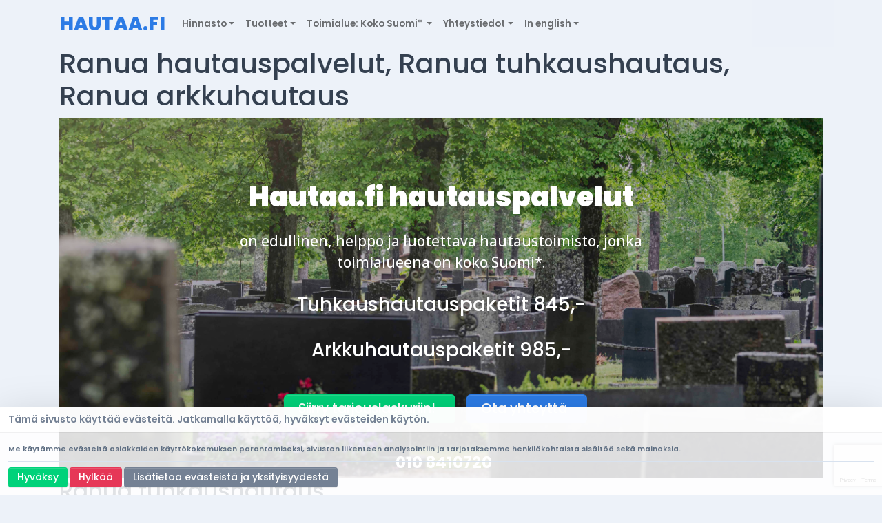

--- FILE ---
content_type: text/html; charset=utf-8
request_url: https://hautaa.fi/index.php/toimialue/lappi/ranua
body_size: 13247
content:
<!DOCTYPE html>
<html lang="fi" dir="ltr">

<head>

  <!-- Google Tag Manager -->
  <script>
    (function(w, d, s, l, i) {
      w[l] = w[l] || [];
      w[l].push({
        'gtm.start': new Date().getTime(),
        event: 'gtm.js'
      });
      var f = d.getElementsByTagName(s)[0],
        j = d.createElement(s),
        dl = l != 'dataLayer' ? '&l=' + l : '';
      j.async = true;
      j.src =
        'https://www.googletagmanager.com/gtm.js?id=' + i + dl;
      f.parentNode.insertBefore(j, f);
    })(window, document, 'script', 'dataLayer', 'GTM-MCQBXVD2');
  </script>
  <!-- End Google Tag Manager -->

  <!-- Google tag (gtag.js) default no-->
  <script async src=https://www.googletagmanager.com/gtag/js?id=G-H5YY47DKSY></script>

  <script>
    window.dataLayer = window.dataLayer || [];

    function gtag() {
      dataLayer.push(arguments);
    }
    gtag('consent', 'default', {
      'ad_storage': 'denied',
      'ad_user_data': 'denied',
      'ad_personalization': 'denied',
      'analytics_storage': 'denied',
      'functionality_storage': 'denied',
      'personalization_storage': 'denied',
      'security_storage': 'denied'
    });
    gtag('js', new Date());
    gtag('config', 'G-H5YY47DKSY');
    gtag('config', 'AW-656605046');
    gtag('config', 'GTM-K9SBRNBF');
    gtag('config', 'GT-MBNL63K');
    gtag('config', 'GTM-MCQBXVD2')
    gtag('config', 'G-QCX3G9KSPC')
  </script>

  <script type="text/javascript">
    (function(c, l, a, r, i, t, y) {
      c[a] = c[a] || function() {
        (c[a].q = c[a].q || []).push(arguments)
      };
      t = l.createElement(r);
      t.async = 1;
      t.src = "https://www.clarity.ms/tag/" + i;
      y = l.getElementsByTagName(r)[0];
      y.parentNode.insertBefore(t, y);
    })(window, document, "clarity", "script", "iyid0edkm4");
  </script>

  <meta charset="utf-8">
  <meta http-equiv="X-UA-Compatible" content="IE=edge">
  <meta name="viewport" content="width=device-width, initial-scale=1">
  <meta name="csrf-token" content="7Y1QGf2tlPPmsynpjS5hmfIwFvs398QBrdfP3UIr">


  <!-- ===============================================-->
  <!--    Document Title-->
  <!-- ===============================================-->

  <title>Ranua hautauspalvelut, 845,- hautaus, edullinen, helppo</title>
  <meta name="description" content="Ranua hautauspalvelut hinta alkaen 845,-. Hautaa.fi on edullinen, helppo ja luotettava hautaustoimisto. Tarjouslaskurilla saat heti hintatiedon.">


  <!-- ===============================================-->
  <!--    Favicons-->
  <!-- ===============================================-->
  <link rel="apple-touch-icon" sizes="180x180" href="https://hautaa.fi/assets/img/favicons/apple-touch-icon.png">
  <link rel="icon" type="image/png" sizes="32x32" href="https://hautaa.fi/assets/img/favicons/favicon-32x32.png">
  <link rel="icon" type="image/png" sizes="16x16" href="https://hautaa.fi/assets/img/favicons/favicon-16x16.png">
  <link rel="shortcut icon" type="image/x-icon" href="https://hautaa.fi/assets/img/favicons/favicon.ico">
  <link rel="manifest" href="https://hautaa.fi/assets/img/favicons/manifest.json">
  <meta name="msapplication-TileImage" content="https://hautaa.fi/assets/img/favicons/mstile-150x150.png">
  <meta name="theme-color" content="#ffffff">
  <script src="https://hautaa.fi/assets/js/config.js"></script>
  <script src="https://hautaa.fi/vendors/overlayscrollbars/OverlayScrollbars.min.js"></script>



  <!-- ===============================================-->
  <!--    Stylesheets-->
  <!-- ===============================================-->
  <link rel="preconnect" href="https://fonts.gstatic.com">
  <link href="https://fonts.googleapis.com/css?family=Open+Sans:300,400,500,600,700%7cPoppins:300,400,500,600,700,800,900&amp;display=swap" rel="stylesheet">
  <link href="https://hautaa.fi/vendors/overlayscrollbars/OverlayScrollbars.min.css" rel="stylesheet">
  <link href="https://hautaa.fi/assets/css/theme-rtl.css" rel="stylesheet" id="style-rtl">
  <link href="https://hautaa.fi/assets/css/theme.css" rel="stylesheet" id="style-default">
  <link href="https://hautaa.fi/assets/css/user-rtl.css" rel="stylesheet" id="user-style-rtl">
  <link href="https://hautaa.fi/assets/css/user.css" rel="stylesheet" id="user-style-default">
  <link rel="stylesheet" href="https://cdn.jsdelivr.net/npm/bootstrap-select@1.14.0-beta3/dist/css/bootstrap-select.min.css">

  <script>
    var isRTL = JSON.parse(localStorage.getItem('isRTL'));
    if (isRTL) {
      var linkDefault = document.getElementById('style-default');
      var userLinkDefault = document.getElementById('user-style-default');
      linkDefault.setAttribute('disabled', true);
      userLinkDefault.setAttribute('disabled', true);
      document.querySelector('html').setAttribute('dir', 'rtl');
    } else {
      var linkRTL = document.getElementById('style-rtl');
      var userLinkRTL = document.getElementById('user-style-rtl');
      linkRTL.setAttribute('disabled', true);
      userLinkRTL.setAttribute('disabled', true);
    }
  </script>

    <link rel="canonical" href="https://hautaa.fi/toimialue/lappi/ranua" />
    <meta name="robots" content="index, follow">

  <script src="https://www.google.com/recaptcha/api.js?render=6LdhZHgpAAAAAHK6XWtU15j8AQzUmf2hvJaGiART"></script>

</head>

<body>
  <!-- Google Tag Manager (noscript) -->
  <noscript><iframe src="https://www.googletagmanager.com/ns.html?id=GTM-MCQBXVD2" height="0" width="0" style="display:none;visibility:hidden"></iframe></noscript>
  <!-- End Google Tag Manager (noscript) -->


  <!-- Google tag (gtag.js) -->
  <script async src="https://www.googletagmanager.com/gtag/js?id=G-H5YY47DKSY"></script>
  <script>
    window.dataLayer = window.dataLayer || [];

    function gtag() {
      dataLayer.push(arguments);
    }
    gtag('js', new Date());
    gtag('config', 'G-H5YY47DKSY');
  </script>

  <!-- ===============================================-->
  <!--    Main Content-->
  <!-- ===============================================-->
  <main class="main" id="top">
    <div class="container" data-layout="container">
      <script>
        var isFluid = JSON.parse(localStorage.getItem('isFluid'));
        if (isFluid) {
          var container = document.querySelector('[data-layout]');
          container.classList.remove('container');
          container.classList.add('container-fluid');
        }
      </script>
        <nav class="navbar navbar-light navbar-glass navbar-top navbar-expand-lg">
  <button class="btn navbar-toggler-humburger-icon navbar-toggler me-1 me-sm-3" type="button" data-bs-toggle="collapse" data-bs-target="#navbarStandard" aria-controls="navbarStandard" aria-expanded="false" aria-label="Toggle Navigation"><span class="navbar-toggle-icon"><span class="toggle-line"></span></span></button>
  <a class="navbar-brand me-1 me-sm-3" href="https://hautaa.fi/index.php">
    <div class="d-flex align-items-center"><span class="font-sans-serif">HAUTAA.FI</span></div>
  </a>
  <div class="collapse navbar-collapse scrollbar" id="navbarStandard">

    <ul class="navbar-nav" data-top-nav-dropdowns="data-top-nav-dropdowns">
      <!-- li class="nav-item dropdown"><a class="nav-link pe-0 ps-2" id="navbarDropdownUser" role="button" data-bs-toggle="dropdown" aria-haspopup="true" aria-expanded="false"> -->
      <li class="nav-item dropdown">
        <a class="nav-link dropdown-toggle" href="#" role="button" data-bs-toggle="dropdown" aria-haspopup="true" aria-expanded="false" id="dashboards">Hinnasto</a>
        <div class="dropdown-menu dropdown-menu-card border-0 mt-0" aria-labelledby="dashboards">
          <div class="bg-white dark__bg-1000 rounded-3 py-2">
            <a class="dropdown-item link-600 fw-medium" href="https://hautaa.fi/index.php/tarjouslaskuri">Tarjouslaskuri</a>
            <a class="dropdown-item link-600 fw-medium" href="https://hautaa.fi/index.php/hinnasto">Hinnasto ja hautauspaketit</a>
          </div>
        </div>
      </li>

      <li class="nav-item dropdown">
        <a class="nav-link dropdown-toggle" href="#" role="button" data-bs-toggle="dropdown" aria-haspopup="true" aria-expanded="false" id="dashboards">Tuotteet</a>
        <div class="dropdown-menu dropdown-menu-card border-0 mt-0" aria-labelledby="dashboards">
          <div class="bg-white dark__bg-1000 rounded-3 py-2">
            <a class="dropdown-item link-600 fw-medium" href="https://hautaa.fi/index.php/arkut">Arkut</a>
            <a class="dropdown-item link-600 fw-medium" href="https://hautaa.fi/index.php/uurnat">Uurnat</a>
            <a class="dropdown-item link-600 fw-medium" href="https://hautaa.fi/index.php/kukat">Kukat</a>
            <a class="dropdown-item link-600 fw-medium" href="https://hautaa.fi/index.php/hautauskuljetukset">Hautauskuljetukset</a>
            <a class="dropdown-item link-600 fw-medium" href="https://hautaa.fi/index.php/hautakivet">Hautakivet ja muutostyöt</a>
            <a class="dropdown-item link-600 fw-medium" href="https://hautaa.fi/index.php/edunvalvonta">Edunvalvontavaltuutus</a>
            <a class="dropdown-item link-600 fw-medium" href="https://hautaa.fi/index.php/testamentti">Testamentti</a>
            <a class="dropdown-item link-600 fw-medium" href="https://hautaa.fi/index.php/perukirja">Perukirja</a>
            <a class="dropdown-item link-600 fw-medium" href="https://hautaa.fi/index.php/muut">Muut tuotteet</a>
          </div>
        </div>
      </li>



      <li class="nav-item dropdown">
        <a class="nav-link dropdown-toggle" href="#" role="button" id="regionDropdown" aria-expanded="false" aria-haspopup="true">
          Toimialue: Koko Suomi*
        </a>
        <ul class="dropdown-menu dropend dropdown-menu-card border-0 mt-0 " aria-labelledby="regionDropdown">
          <div class="bg-white dark__bg-1000 rounded-3 py-2 mr-0">
            <li class="dropdown-submenu mr-0 position-relative">
              <a class="dropdown-item dropdown-toggle link-600 fw-medium" href="#" role="button" data-bs-toggle="dropdown" aria-expanded="false">
                Uusimaa
              </a>
              <ul class="dropdown-menu dropdown-menu-card border-0 ms-0">
                <div class="bg-white dark__bg-1000 rounded-3 py-2">
                  <li><a class="dropdown-item link-600 fw-medium" href="https://hautaa.fi/index.php/toimialue/uusimaa/askola">Askola</a></li>
                  <li><a class="dropdown-item link-600 fw-medium" href="https://hautaa.fi/index.php/toimialue/uusimaa/espoo">Espoo</a></li>
                  <li><a class="dropdown-item link-600 fw-medium" href="https://hautaa.fi/index.php/toimialue/uusimaa/hanko">Hanko</a></li>
                  <li><a class="dropdown-item link-600 fw-medium" href="https://hautaa.fi/index.php/toimialue/uusimaa/helsinki">Helsinki</a></li>
                  <li><a class="dropdown-item link-600 fw-medium" href="https://hautaa.fi/index.php/toimialue/uusimaa/vantaa">Vantaa</a></li>
                  <li><a class="dropdown-item link-600 fw-medium" href="https://hautaa.fi/index.php/toimialue/uusimaa/hyvinkaa">Hyvinkää</a></li>
                  <li><a class="dropdown-item link-600 fw-medium" href="https://hautaa.fi/index.php/toimialue/uusimaa/raasepori">Raasepori</a></li>
                  <li><a class="dropdown-item link-600 fw-medium" href="https://hautaa.fi/index.php/toimialue/uusimaa/inkoo">Inkoo</a></li>
                  <li><a class="dropdown-item link-600 fw-medium" href="https://hautaa.fi/index.php/toimialue/uusimaa/jarvenpaa">Järvenpää</a></li>
                  <li><a class="dropdown-item link-600 fw-medium" href="https://hautaa.fi/index.php/toimialue/uusimaa/karkkila">Karkkila</a></li>
                  <li><a class="dropdown-item link-600 fw-medium" href="https://hautaa.fi/index.php/toimialue/uusimaa/kauniainen">Kauniainen</a></li>
                  <li><a class="dropdown-item link-600 fw-medium" href="https://hautaa.fi/index.php/toimialue/uusimaa/kerava">Kerava</a></li>
                  <li><a class="dropdown-item link-600 fw-medium" href="https://hautaa.fi/index.php/toimialue/uusimaa/kirkkonummi">Kirkkonummi</a></li>
                  <li><a class="dropdown-item link-600 fw-medium" href="https://hautaa.fi/index.php/toimialue/uusimaa/lapinjarvi">Lapinjärvi</a></li>
                  <li><a class="dropdown-item link-600 fw-medium" href="https://hautaa.fi/index.php/toimialue/uusimaa/loviisa">Loviisa</a></li>
                  <li><a class="dropdown-item link-600 fw-medium" href="https://hautaa.fi/index.php/toimialue/uusimaa/lohja">Lohja</a></li>
                  <li><a class="dropdown-item link-600 fw-medium" href="https://hautaa.fi/index.php/toimialue/uusimaa/myrskyla">Myrskylä</a></li>
                  <li><a class="dropdown-item link-600 fw-medium" href="https://hautaa.fi/index.php/toimialue/uusimaa/mantsala">Mäntsälä</a></li>
                  <li><a class="dropdown-item link-600 fw-medium" href="https://hautaa.fi/index.php/toimialue/uusimaa/nurmijarvi">Nurmijärvi</a></li>
                  <li><a class="dropdown-item link-600 fw-medium" href="https://hautaa.fi/index.php/toimialue/uusimaa/pornainen">Pornainen</a></li>
                  <li><a class="dropdown-item link-600 fw-medium" href="https://hautaa.fi/index.php/toimialue/uusimaa/pukkila">Pukkila</a></li>
                  <li><a class="dropdown-item link-600 fw-medium" href="https://hautaa.fi/index.php/toimialue/uusimaa/porvoo">Porvoo</a></li>
                  <li><a class="dropdown-item link-600 fw-medium" href="https://hautaa.fi/index.php/toimialue/uusimaa/sipoo">Sipoo</a></li>
                  <li><a class="dropdown-item link-600 fw-medium" href="https://hautaa.fi/index.php/toimialue/uusimaa/siuntio">Siuntio</a></li>
                  <li><a class="dropdown-item link-600 fw-medium" href="https://hautaa.fi/index.php/toimialue/uusimaa/tuusula">Tuusula</a></li>
                  <li><a class="dropdown-item link-600 fw-medium" href="https://hautaa.fi/index.php/toimialue/uusimaa/vihti">Vihti</a></li>
                </div>
              </ul>
            </li>
            <li class="dropdown-submenu mr-0 position-relative">
              <a class="dropdown-item dropdown-toggle link-600 fw-medium" href="#" role="button" data-bs-toggle="dropdown" aria-expanded="false">
                Varsinais-Suomi
              </a>
              <ul class="dropdown-menu dropdown-menu-card border-0 ms-0">
                <div class="bg-white dark__bg-1000 rounded-3 py-2">
                  <li><a class="dropdown-item link-600 fw-medium" href="https://hautaa.fi/index.php/toimialue/varsinaissuomi/turku">Turku</a></li>
                  <li><a class="dropdown-item link-600 fw-medium" href="https://hautaa.fi/index.php/toimialue/varsinaissuomi/aura">Aura</a></li>
                  <li><a class="dropdown-item link-600 fw-medium" href="https://hautaa.fi/index.php/toimialue/varsinaissuomi/kaarina">Kaarina</a></li>
                  <li><a class="dropdown-item link-600 fw-medium" href="https://hautaa.fi/index.php/toimialue/varsinaissuomi/koskitl">Koski Tl</a></li>
                  <li><a class="dropdown-item link-600 fw-medium" href="https://hautaa.fi/index.php/toimialue/varsinaissuomi/kustavi">Kustavi</a></li>
                  <li><a class="dropdown-item link-600 fw-medium" href="https://hautaa.fi/index.php/toimialue/varsinaissuomi/kemionsaari">Kemiönsaari</a></li>
                  <li><a class="dropdown-item link-600 fw-medium" href="https://hautaa.fi/index.php/toimialue/varsinaissuomi/laitila">Laitila</a></li>
                  <li><a class="dropdown-item link-600 fw-medium" href="https://hautaa.fi/index.php/toimialue/varsinaissuomi/lieto">Lieto</a></li>
                  <li><a class="dropdown-item link-600 fw-medium" href="https://hautaa.fi/index.php/toimialue/varsinaissuomi/loimaa">Loimaa</a></li>
                  <li><a class="dropdown-item link-600 fw-medium" href="https://hautaa.fi/index.php/toimialue/varsinaissuomi/parainen">Parainen</a></li>
                  <li><a class="dropdown-item link-600 fw-medium" href="https://hautaa.fi/index.php/toimialue/varsinaissuomi/marttila">Marttila</a></li>
                  <li><a class="dropdown-item link-600 fw-medium" href="https://hautaa.fi/index.php/toimialue/varsinaissuomi/masku">Masku</a></li>
                  <li><a class="dropdown-item link-600 fw-medium" href="https://hautaa.fi/index.php/toimialue/varsinaissuomi/mynamaki">Mynämäki</a></li>
                  <li><a class="dropdown-item link-600 fw-medium" href="https://hautaa.fi/index.php/toimialue/varsinaissuomi/naantali">Naantali</a></li>
                  <li><a class="dropdown-item link-600 fw-medium" href="https://hautaa.fi/index.php/toimialue/varsinaissuomi/nousiainen">Nousiainen</a></li>
                  <li><a class="dropdown-item link-600 fw-medium" href="https://hautaa.fi/index.php/toimialue/varsinaissuomi/oripaa">Oripää</a></li>
                  <li><a class="dropdown-item link-600 fw-medium" href="https://hautaa.fi/index.php/toimialue/varsinaissuomi/paimio">Paimio</a></li>
                  <li><a class="dropdown-item link-600 fw-medium" href="https://hautaa.fi/index.php/toimialue/varsinaissuomi/pyharanta">Pyhäranta</a></li>
                  <li><a class="dropdown-item link-600 fw-medium" href="https://hautaa.fi/index.php/toimialue/varsinaissuomi/poytya">Pöytyä</a></li>
                  <li><a class="dropdown-item link-600 fw-medium" href="https://hautaa.fi/index.php/toimialue/varsinaissuomi/raisio">Raisio</a></li>
                  <li><a class="dropdown-item link-600 fw-medium" href="https://hautaa.fi/index.php/toimialue/varsinaissuomi/rusko">Rusko</a></li>
                  <li><a class="dropdown-item link-600 fw-medium" href="https://hautaa.fi/index.php/toimialue/varsinaissuomi/salo">Salo</a></li>
                  <li><a class="dropdown-item link-600 fw-medium" href="https://hautaa.fi/index.php/toimialue/varsinaissuomi/sauvo">Sauvo</a></li>
                  <li><a class="dropdown-item link-600 fw-medium" href="https://hautaa.fi/index.php/toimialue/varsinaissuomi/somero">Somero</a></li>
                  <li><a class="dropdown-item link-600 fw-medium" href="https://hautaa.fi/index.php/toimialue/varsinaissuomi/taivassalo">Taivassalo</a></li>
                  <li><a class="dropdown-item link-600 fw-medium" href="https://hautaa.fi/index.php/toimialue/varsinaissuomi/uusikaupunki">Uusikaupunki</a></li>
                  <li><a class="dropdown-item link-600 fw-medium" href="https://hautaa.fi/index.php/toimialue/varsinaissuomi/vehmaa">Vehmaa</a></li>
                </div>
              </ul>
            </li>
            <li class="dropdown-submenu mr-0 position-relative">
              <a class="dropdown-item dropdown-toggle link-600 fw-medium" href="#" role="button" data-bs-toggle="dropdown" aria-expanded="false">
                Kanta-Häme
              </a>
              <ul class="dropdown-menu dropdown-menu-card border-0 ms-0">
                <div class="bg-white dark__bg-1000 rounded-3 py-2">
                  <li><a class="dropdown-item link-600 fw-medium" href="https://hautaa.fi/index.php/toimialue/kantahame/hameenlinna">Hämeenlinna</a></li>
                  <li><a class="dropdown-item link-600 fw-medium" href="https://hautaa.fi/index.php/toimialue/kantahame/forssa">Forssa</a></li>
                  <li><a class="dropdown-item link-600 fw-medium" href="https://hautaa.fi/index.php/toimialue/kantahame/hattula">Hattula</a></li>
                  <li><a class="dropdown-item link-600 fw-medium" href="https://hautaa.fi/index.php/toimialue/kantahame/hausjarvi">Hausjärvi</a></li>
                  <li><a class="dropdown-item link-600 fw-medium" href="https://hautaa.fi/index.php/toimialue/kantahame/humppila">Humppila</a></li>
                  <li><a class="dropdown-item link-600 fw-medium" href="https://hautaa.fi/index.php/toimialue/kantahame/janakkala">Janakkala</a></li>
                  <li><a class="dropdown-item link-600 fw-medium" href="https://hautaa.fi/index.php/toimialue/kantahame/jokioinen">Jokioinen</a></li>
                  <li><a class="dropdown-item link-600 fw-medium" href="https://hautaa.fi/index.php/toimialue/kantahame/loppi">Loppi</a></li>
                  <li><a class="dropdown-item link-600 fw-medium" href="https://hautaa.fi/index.php/toimialue/kantahame/riihimaki">Riihimäki</a></li>
                  <li><a class="dropdown-item link-600 fw-medium" href="https://hautaa.fi/index.php/toimialue/kantahame/tammela">Tammela</a></li>
                  <li><a class="dropdown-item link-600 fw-medium" href="https://hautaa.fi/index.php/toimialue/kantahame/ypaja">Ypäjä</a></li>
                </div>
              </ul>
            </li>
            <li class="dropdown-submenu mr-0 position-relative">
              <a class="dropdown-item dropdown-toggle link-600 fw-medium" href="#" role="button" data-bs-toggle="dropdown" aria-expanded="false">
                Päijät-Häme
              </a>
              <ul class="dropdown-menu dropdown-menu-card border-0 ms-0">
                <div class="bg-white dark__bg-1000 rounded-3 py-2">
                  <li><a class="dropdown-item link-600 fw-medium" href="https://hautaa.fi/index.php/toimialue/paijathame/lahti">Lahti</a></li>
                  <li><a class="dropdown-item link-600 fw-medium" href="https://hautaa.fi/index.php/toimialue/paijathame/asikkala">Asikkala</a></li>
                  <li><a class="dropdown-item link-600 fw-medium" href="https://hautaa.fi/index.php/toimialue/paijathame/hartola">Hartola</a></li>
                  <li><a class="dropdown-item link-600 fw-medium" href="https://hautaa.fi/index.php/toimialue/paijathame/hollola">Hollola</a></li>
                  <li><a class="dropdown-item link-600 fw-medium" href="https://hautaa.fi/index.php/toimialue/paijathame/heinola">Heinola</a></li>
                  <li><a class="dropdown-item link-600 fw-medium" href="https://hautaa.fi/index.php/toimialue/paijathame/iitti">Iitti</a></li>
                  <li><a class="dropdown-item link-600 fw-medium" href="https://hautaa.fi/index.php/toimialue/paijathame/karkola">Kärkölä</a></li>
                  <li><a class="dropdown-item link-600 fw-medium" href="https://hautaa.fi/index.php/toimialue/paijathame/orimattila">Orimattila</a></li>
                  <li><a class="dropdown-item link-600 fw-medium" href="https://hautaa.fi/index.php/toimialue/paijathame/padasjoki">Padasjoki</a></li>
                  <li><a class="dropdown-item link-600 fw-medium" href="https://hautaa.fi/index.php/toimialue/paijathame/sysma">Sysmä</a></li>
                </div>
              </ul>
            </li>
            <li class="dropdown-submenu mr-0 position-relative">
              <a class="dropdown-item dropdown-toggle link-600 fw-medium" href="#" role="button" data-bs-toggle="dropdown" aria-expanded="false">
                Kymenlaakso
              </a>
              <ul class="dropdown-menu dropdown-menu-card border-0 ms-0">
                <div class="bg-white dark__bg-1000 rounded-3 py-2">
                  <li><a class="dropdown-item link-600 fw-medium" href="https://hautaa.fi/index.php/toimialue/kymenlaakso/kotka">Kotka</a></li>
                  <li><a class="dropdown-item link-600 fw-medium" href="https://hautaa.fi/index.php/toimialue/kymenlaakso/hamina">Hamina</a></li>
                  <li><a class="dropdown-item link-600 fw-medium" href="https://hautaa.fi/index.php/toimialue/kymenlaakso/kouvola">Kouvola</a></li>
                  <li><a class="dropdown-item link-600 fw-medium" href="https://hautaa.fi/index.php/toimialue/kymenlaakso/miehikkala">Miehikkälä</a></li>
                  <li><a class="dropdown-item link-600 fw-medium" href="https://hautaa.fi/index.php/toimialue/kymenlaakso/pyhtaa">Pyhtää</a></li>
                  <li><a class="dropdown-item link-600 fw-medium" href="https://hautaa.fi/index.php/toimialue/kymenlaakso/virolahti">Virolahti</a></li>
                </div>
              </ul>
            </li>
            <li class="dropdown-submenu mr-0 position-relative">
              <a class="dropdown-item dropdown-toggle link-600 fw-medium" href="#" role="button" data-bs-toggle="dropdown" aria-expanded="false">
                Etelä-Karjala
              </a>
              <ul class="dropdown-menu dropdown-menu-card border-0 ms-0">
                <div class="bg-white dark__bg-1000 rounded-3 py-2">
                  <li><a class="dropdown-item link-600 fw-medium" href="https://hautaa.fi/index.php/toimialue/etelakarjala/imatra">Imatra</a></li>
                  <li><a class="dropdown-item link-600 fw-medium" href="https://hautaa.fi/index.php/toimialue/etelakarjala/lappeenranta">Lappeenranta</a></li>
                  <li><a class="dropdown-item link-600 fw-medium" href="https://hautaa.fi/index.php/toimialue/etelakarjala/lemi">Lemi</a></li>
                  <li><a class="dropdown-item link-600 fw-medium" href="https://hautaa.fi/index.php/toimialue/etelakarjala/luumaki">Luumäki</a></li>
                  <li><a class="dropdown-item link-600 fw-medium" href="https://hautaa.fi/index.php/toimialue/etelakarjala/parikkala">Parikkala</a></li>
                  <li><a class="dropdown-item link-600 fw-medium" href="https://hautaa.fi/index.php/toimialue/etelakarjala/rautjarvi">Rautjärvi</a></li>
                  <li><a class="dropdown-item link-600 fw-medium" href="https://hautaa.fi/index.php/toimialue/etelakarjala/ruokolahti">Ruokolahti</a></li>
                  <li><a class="dropdown-item link-600 fw-medium" href="https://hautaa.fi/index.php/toimialue/etelakarjala/savitaipale">Savitaipale</a></li>
                  <li><a class="dropdown-item link-600 fw-medium" href="https://hautaa.fi/index.php/toimialue/etelakarjala/taipalsaari">Taipalsaari</a></li>
                </div>
              </ul>
            </li>
            <li class="dropdown-submenu mr-0 position-relative">
              <a class="dropdown-item dropdown-toggle link-600 fw-medium" href="#" role="button" data-bs-toggle="dropdown" aria-expanded="false">
                Pirkanmaa
              </a>
              <ul class="dropdown-menu dropdown-menu-card border-0 ms-0">
                <div class="bg-white dark__bg-1000 rounded-3 py-2">
                  <li><a class="dropdown-item link-600 fw-medium" href="https://hautaa.fi/index.php/toimialue/pirkanmaa/tampere">Tampere</a></li>
                  <li><a class="dropdown-item link-600 fw-medium" href="https://hautaa.fi/index.php/toimialue/pirkanmaa/kangasala">Kangasala</a></li>
                  <li><a class="dropdown-item link-600 fw-medium" href="https://hautaa.fi/index.php/toimialue/pirkanmaa/akaa">Akaa</a></li>
                  <li><a class="dropdown-item link-600 fw-medium" href="https://hautaa.fi/index.php/toimialue/pirkanmaa/hameenkyro">Hämeenkyrö</a></li>
                  <li><a class="dropdown-item link-600 fw-medium" href="https://hautaa.fi/index.php/toimialue/pirkanmaa/ikaalinen">Ikaalinen</a></li>
                  <li><a class="dropdown-item link-600 fw-medium" href="https://hautaa.fi/index.php/toimialue/pirkanmaa/juupajoki">Juupajoki</a></li>
                  <li><a class="dropdown-item link-600 fw-medium" href="https://hautaa.fi/index.php/toimialue/pirkanmaa/kihnio">Kihniö</a></li>
                  <li><a class="dropdown-item link-600 fw-medium" href="https://hautaa.fi/index.php/toimialue/pirkanmaa/kuhmoinen">Kuhmoinen</a></li>
                  <li><a class="dropdown-item link-600 fw-medium" href="https://hautaa.fi/index.php/toimialue/pirkanmaa/lempaala">Lempäälä</a></li>
                  <li><a class="dropdown-item link-600 fw-medium" href="https://hautaa.fi/index.php/toimialue/pirkanmaa/manttavilppula">Mänttä-Vilppula</a></li>
                  <li><a class="dropdown-item link-600 fw-medium" href="https://hautaa.fi/index.php/toimialue/pirkanmaa/nokia">Nokia</a></li>
                  <li><a class="dropdown-item link-600 fw-medium" href="https://hautaa.fi/index.php/toimialue/pirkanmaa/orivesi">Orivesi</a></li>
                  <li><a class="dropdown-item link-600 fw-medium" href="https://hautaa.fi/index.php/toimialue/pirkanmaa/parkano">Parkano</a></li>
                  <li><a class="dropdown-item link-600 fw-medium" href="https://hautaa.fi/index.php/toimialue/pirkanmaa/pirkkala">Pirkkala</a></li>
                  <li><a class="dropdown-item link-600 fw-medium" href="https://hautaa.fi/index.php/toimialue/pirkanmaa/punkalaidun">Punkalaidun</a></li>
                  <li><a class="dropdown-item link-600 fw-medium" href="https://hautaa.fi/index.php/toimialue/pirkanmaa/palkane">Pälkäne</a></li>
                  <li><a class="dropdown-item link-600 fw-medium" href="https://hautaa.fi/index.php/toimialue/pirkanmaa/ruovesi">Ruovesi</a></li>
                  <li><a class="dropdown-item link-600 fw-medium" href="https://hautaa.fi/index.php/toimialue/pirkanmaa/sastamala">Sastamala</a></li>
                  <li><a class="dropdown-item link-600 fw-medium" href="https://hautaa.fi/index.php/toimialue/pirkanmaa/urjala">Urjala</a></li>
                  <li><a class="dropdown-item link-600 fw-medium" href="https://hautaa.fi/index.php/toimialue/pirkanmaa/valkeakoski">Valkeakoski</a></li>
                  <li><a class="dropdown-item link-600 fw-medium" href="https://hautaa.fi/index.php/toimialue/pirkanmaa/vesilahti">Vesilahti</a></li>
                  <li><a class="dropdown-item link-600 fw-medium" href="https://hautaa.fi/index.php/toimialue/pirkanmaa/virrat">Virrat</a></li>
                  <li><a class="dropdown-item link-600 fw-medium" href="https://hautaa.fi/index.php/toimialue/pirkanmaa/ylojarvi">Ylöjärvi</a></li>
                </div>
              </ul>
            </li>
            <li class="dropdown-submenu mr-0 position-relative">
              <a class="dropdown-item dropdown-toggle link-600 fw-medium" href="#" role="button" data-bs-toggle="dropdown" aria-expanded="false">
                Satakunta
              </a>
              <ul class="dropdown-menu dropdown-menu-card border-0 ms-0">
                <div class="bg-white dark__bg-1000 rounded-3 py-2">
                  <li><a class="dropdown-item link-600 fw-medium" href="https://hautaa.fi/index.php/toimialue/satakunta/pori">Pori</a></li>
                  <li><a class="dropdown-item link-600 fw-medium" href="https://hautaa.fi/index.php/toimialue/satakunta/rauma">Rauma</a></li>
                  <li><a class="dropdown-item link-600 fw-medium" href="https://hautaa.fi/index.php/toimialue/satakunta/eura">Eura</a></li>
                  <li><a class="dropdown-item link-600 fw-medium" href="https://hautaa.fi/index.php/toimialue/satakunta/eurajoki">Eurajoki</a></li>
                  <li><a class="dropdown-item link-600 fw-medium" href="https://hautaa.fi/index.php/toimialue/satakunta/harjavalta">Harjavalta</a></li>
                  <li><a class="dropdown-item link-600 fw-medium" href="https://hautaa.fi/index.php/toimialue/satakunta/huittinen">Huittinen</a></li>
                  <li><a class="dropdown-item link-600 fw-medium" href="https://hautaa.fi/index.php/toimialue/satakunta/jamijarvi">Jämijärvi</a></li>
                  <li><a class="dropdown-item link-600 fw-medium" href="https://hautaa.fi/index.php/toimialue/satakunta/kankaanpaa">Kankaanpää</a></li>
                  <li><a class="dropdown-item link-600 fw-medium" href="https://hautaa.fi/index.php/toimialue/satakunta/karvia">Karvia</a></li>
                  <li><a class="dropdown-item link-600 fw-medium" href="https://hautaa.fi/index.php/toimialue/satakunta/kokemaki">Kokemäki</a></li>
                  <li><a class="dropdown-item link-600 fw-medium" href="https://hautaa.fi/index.php/toimialue/satakunta/merikarvia">Merikarvia</a></li>
                  <li><a class="dropdown-item link-600 fw-medium" href="https://hautaa.fi/index.php/toimialue/satakunta/nakkila">Nakkila</a></li>
                  <li><a class="dropdown-item link-600 fw-medium" href="https://hautaa.fi/index.php/toimialue/satakunta/pomarkku">Pomarkku</a></li>
                  <li><a class="dropdown-item link-600 fw-medium" href="https://hautaa.fi/index.php/toimialue/satakunta/siikainen">Siikainen</a></li>
                  <li><a class="dropdown-item link-600 fw-medium" href="https://hautaa.fi/index.php/toimialue/satakunta/sakyla">Säkylä</a></li>
                  <li><a class="dropdown-item link-600 fw-medium" href="https://hautaa.fi/index.php/toimialue/satakunta/ulvila">Ulvila</a></li>
                </div>
              </ul>
            </li>
            <li class="dropdown-submenu mr-0 position-relative">
              <a class="dropdown-item dropdown-toggle link-600 fw-medium" href="#" role="button" data-bs-toggle="dropdown" aria-expanded="false">
                Keski-Suomi
              </a>
              <ul class="dropdown-menu dropdown-menu-card border-0 ms-0">
                <div class="bg-white dark__bg-1000 rounded-3 py-2">
                  <li><a class="dropdown-item link-600 fw-medium" href="https://hautaa.fi/index.php/toimialue/keskisuomi/jyvaskyla">Jyväskylä</a></li>
                  <li><a class="dropdown-item link-600 fw-medium" href="https://hautaa.fi/index.php/toimialue/keskisuomi/hankasalmi">Hankasalmi</a></li>
                  <li><a class="dropdown-item link-600 fw-medium" href="https://hautaa.fi/index.php/toimialue/keskisuomi/joutsa">Joutsa</a></li>
                  <li><a class="dropdown-item link-600 fw-medium" href="https://hautaa.fi/index.php/toimialue/keskisuomi/jamsa">Jämsä</a></li>
                  <li><a class="dropdown-item link-600 fw-medium" href="https://hautaa.fi/index.php/toimialue/keskisuomi/kannonkoski">Kannonkoski</a></li>
                  <li><a class="dropdown-item link-600 fw-medium" href="https://hautaa.fi/index.php/toimialue/keskisuomi/karstula">Karstula</a></li>
                  <li><a class="dropdown-item link-600 fw-medium" href="https://hautaa.fi/index.php/toimialue/keskisuomi/keuruu">Keuruu</a></li>
                  <li><a class="dropdown-item link-600 fw-medium" href="https://hautaa.fi/index.php/toimialue/keskisuomi/kinnula">Kinnula</a></li>
                  <li><a class="dropdown-item link-600 fw-medium" href="https://hautaa.fi/index.php/toimialue/keskisuomi/kivijarvi">Kivijärvi</a></li>
                  <li><a class="dropdown-item link-600 fw-medium" href="https://hautaa.fi/index.php/toimialue/keskisuomi/konnevesi">Konnevesi</a></li>
                  <li><a class="dropdown-item link-600 fw-medium" href="https://hautaa.fi/index.php/toimialue/keskisuomi/kyyjarvi">Kyyjärvi</a></li>
                  <li><a class="dropdown-item link-600 fw-medium" href="https://hautaa.fi/index.php/toimialue/keskisuomi/laukaa">Laukaa</a></li>
                  <li><a class="dropdown-item link-600 fw-medium" href="https://hautaa.fi/index.php/toimialue/keskisuomi/luhanka">Luhanka</a></li>
                  <li><a class="dropdown-item link-600 fw-medium" href="https://hautaa.fi/index.php/toimialue/keskisuomi/multia">Multia</a></li>
                  <li><a class="dropdown-item link-600 fw-medium" href="https://hautaa.fi/index.php/toimialue/keskisuomi/muurame">Muurame</a></li>
                  <li><a class="dropdown-item link-600 fw-medium" href="https://hautaa.fi/index.php/toimialue/keskisuomi/petajavesi">Petäjävesi</a></li>
                  <li><a class="dropdown-item link-600 fw-medium" href="https://hautaa.fi/index.php/toimialue/keskisuomi/pihtipudas">Pihtipudas</a></li>
                  <li><a class="dropdown-item link-600 fw-medium" href="https://hautaa.fi/index.php/toimialue/keskisuomi/saarijarvi">Saarijärvi</a></li>
                  <li><a class="dropdown-item link-600 fw-medium" href="https://hautaa.fi/index.php/toimialue/keskisuomi/toivakka">Toivakka</a></li>
                  <li><a class="dropdown-item link-600 fw-medium" href="https://hautaa.fi/index.php/toimialue/keskisuomi/uurainen">Uurainen</a></li>
                  <li><a class="dropdown-item link-600 fw-medium" href="https://hautaa.fi/index.php/toimialue/keskisuomi/viitasaari">Viitasaari</a></li>
                  <li><a class="dropdown-item link-600 fw-medium" href="https://hautaa.fi/index.php/toimialue/keskisuomi/aanekoski">Äänekoski</a></li>
                </div>
              </ul>
            </li>
            <li class="dropdown-submenu mr-0 position-relative">
              <a class="dropdown-item dropdown-toggle link-600 fw-medium" href="#" role="button" data-bs-toggle="dropdown" aria-expanded="false">
                Etelä-Savo
              </a>
              <ul class="dropdown-menu dropdown-menu-card border-0 ms-0">
                <div class="bg-white dark__bg-1000 rounded-3 py-2">
                  <li><a class="dropdown-item link-600 fw-medium" href="https://hautaa.fi/index.php/toimialue/etelasavo/enonkoski">Enonkoski</a></li>
                  <li><a class="dropdown-item link-600 fw-medium" href="https://hautaa.fi/index.php/toimialue/etelasavo/hirvensalmi">Hirvensalmi</a></li>
                  <li><a class="dropdown-item link-600 fw-medium" href="https://hautaa.fi/index.php/toimialue/etelasavo/juva">Juva</a></li>
                  <li><a class="dropdown-item link-600 fw-medium" href="https://hautaa.fi/index.php/toimialue/etelasavo/kangasniemi">Kangasniemi</a></li>
                  <li><a class="dropdown-item link-600 fw-medium" href="https://hautaa.fi/index.php/toimialue/etelasavo/mikkeli">Mikkeli</a></li>
                  <li><a class="dropdown-item link-600 fw-medium" href="https://hautaa.fi/index.php/toimialue/etelasavo/mantyharju">Mäntyharju</a></li>
                  <li><a class="dropdown-item link-600 fw-medium" href="https://hautaa.fi/index.php/toimialue/etelasavo/pertunmaa">Pertunmaa</a></li>
                  <li><a class="dropdown-item link-600 fw-medium" href="https://hautaa.fi/index.php/toimialue/etelasavo/pieksamaki">Pieksämäki</a></li>
                  <li><a class="dropdown-item link-600 fw-medium" href="https://hautaa.fi/index.php/toimialue/etelasavo/puumala">Puumala</a></li>
                  <li><a class="dropdown-item link-600 fw-medium" href="https://hautaa.fi/index.php/toimialue/etelasavo/rantasalmi">Rantasalmi</a></li>
                  <li><a class="dropdown-item link-600 fw-medium" href="https://hautaa.fi/index.php/toimialue/etelasavo/savonlinna">Savonlinna</a></li>
                  <li><a class="dropdown-item link-600 fw-medium" href="https://hautaa.fi/index.php/toimialue/etelasavo/sulkava">Sulkava</a></li>
                </div>
              </ul>
            </li>
            <li class="dropdown-submenu mr-0 position-relative">
              <a class="dropdown-item dropdown-toggle link-600 fw-medium" href="#" role="button" data-bs-toggle="dropdown" aria-expanded="false">
                Pohjois-Savo
              </a>
              <ul class="dropdown-menu dropdown-menu-card border-0 ms-0">
                <div class="bg-white dark__bg-1000 rounded-3 py-2">
                  <li><a class="dropdown-item link-600 fw-medium" href="https://hautaa.fi/index.php/toimialue/pohjoissavo/kuopio">Kuopio</a></li>
                  <li><a class="dropdown-item link-600 fw-medium" href="https://hautaa.fi/index.php/toimialue/pohjoissavo/iisalmi">Iisalmi</a></li>
                  <li><a class="dropdown-item link-600 fw-medium" href="https://hautaa.fi/index.php/toimialue/pohjoissavo/joroinen">Joroinen</a></li>
                  <li><a class="dropdown-item link-600 fw-medium" href="https://hautaa.fi/index.php/toimialue/pohjoissavo/kaavi">Kaavi</a></li>
                  <li><a class="dropdown-item link-600 fw-medium" href="https://hautaa.fi/index.php/toimialue/pohjoissavo/keitele">Keitele</a></li>
                  <li><a class="dropdown-item link-600 fw-medium" href="https://hautaa.fi/index.php/toimialue/pohjoissavo/kiuruvesi">Kiuruvesi</a></li>
                  <li><a class="dropdown-item link-600 fw-medium" href="https://hautaa.fi/index.php/toimialue/pohjoissavo/lapinlahti">Lapinlahti</a></li>
                  <li><a class="dropdown-item link-600 fw-medium" href="https://hautaa.fi/index.php/toimialue/pohjoissavo/leppavirta">Leppävirta</a></li>
                  <li><a class="dropdown-item link-600 fw-medium" href="https://hautaa.fi/index.php/toimialue/pohjoissavo/pielavesi">Pielavesi</a></li>
                  <li><a class="dropdown-item link-600 fw-medium" href="https://hautaa.fi/index.php/toimialue/pohjoissavo/rautalampi">Rautalampi</a></li>
                  <li><a class="dropdown-item link-600 fw-medium" href="https://hautaa.fi/index.php/toimialue/pohjoissavo/rautavaara">Rautavaara</a></li>
                  <li><a class="dropdown-item link-600 fw-medium" href="https://hautaa.fi/index.php/toimialue/pohjoissavo/siilinjarvi">Siilinjärvi</a></li>
                  <li><a class="dropdown-item link-600 fw-medium" href="https://hautaa.fi/index.php/toimialue/pohjoissavo/sonkajarvi">Sonkajärvi</a></li>
                  <li><a class="dropdown-item link-600 fw-medium" href="https://hautaa.fi/index.php/toimialue/pohjoissavo/suonenjoki">Suonenjoki</a></li>
                  <li><a class="dropdown-item link-600 fw-medium" href="https://hautaa.fi/index.php/toimialue/pohjoissavo/tervo">Tervo</a></li>
                  <li><a class="dropdown-item link-600 fw-medium" href="https://hautaa.fi/index.php/toimialue/pohjoissavo/tuusniemi">Tuusniemi</a></li>
                  <li><a class="dropdown-item link-600 fw-medium" href="https://hautaa.fi/index.php/toimialue/pohjoissavo/varkaus">Varkaus</a></li>
                  <li><a class="dropdown-item link-600 fw-medium" href="https://hautaa.fi/index.php/toimialue/pohjoissavo/vesanto">Vesanto</a></li>
                  <li><a class="dropdown-item link-600 fw-medium" href="https://hautaa.fi/index.php/toimialue/pohjoissavo/vierema">Vieremä</a></li>
                </div>
              </ul>
            </li>
            <li class="dropdown-submenu mr-0 position-relative">
              <a class="dropdown-item dropdown-toggle link-600 fw-medium" href="#" role="button" data-bs-toggle="dropdown" aria-expanded="false">
                Pohjois-Karjala
              </a>
              <ul class="dropdown-menu dropdown-menu-card border-0 ms-0">
                <div class="bg-white dark__bg-1000 rounded-3 py-2">
                  <li><a class="dropdown-item link-600 fw-medium" href="https://hautaa.fi/index.php/toimialue/pohjoiskarjala/joensuu">Joensuu</a></li>
                  <li><a class="dropdown-item link-600 fw-medium" href="https://hautaa.fi/index.php/toimialue/pohjoiskarjala/heinavesi">Heinävesi</a></li>
                  <li><a class="dropdown-item link-600 fw-medium" href="https://hautaa.fi/index.php/toimialue/pohjoiskarjala/ilomantsi">Ilomantsi</a></li>
                  <li><a class="dropdown-item link-600 fw-medium" href="https://hautaa.fi/index.php/toimialue/pohjoiskarjala/juuka">Juuka</a></li>
                  <li><a class="dropdown-item link-600 fw-medium" href="https://hautaa.fi/index.php/toimialue/pohjoiskarjala/kitee">Kitee</a></li>
                  <li><a class="dropdown-item link-600 fw-medium" href="https://hautaa.fi/index.php/toimialue/pohjoiskarjala/kontiolahti">Kontiolahti</a></li>
                  <li><a class="dropdown-item link-600 fw-medium" href="https://hautaa.fi/index.php/toimialue/pohjoiskarjala/outokumpu">Outokumpu</a></li>
                  <li><a class="dropdown-item link-600 fw-medium" href="https://hautaa.fi/index.php/toimialue/pohjoiskarjala/lieksa">Lieksa</a></li>
                  <li><a class="dropdown-item link-600 fw-medium" href="https://hautaa.fi/index.php/toimialue/pohjoiskarjala/liperi">Liperi</a></li>
                  <li><a class="dropdown-item link-600 fw-medium" href="https://hautaa.fi/index.php/toimialue/pohjoiskarjala/nurmes">Nurmes</a></li>
                  <li><a class="dropdown-item link-600 fw-medium" href="https://hautaa.fi/index.php/toimialue/pohjoiskarjala/polvijarvi">Polvijärvi</a></li>
                  <li><a class="dropdown-item link-600 fw-medium" href="https://hautaa.fi/index.php/toimialue/pohjoiskarjala/raakkyla">Rääkkylä</a></li>
                  <li><a class="dropdown-item link-600 fw-medium" href="https://hautaa.fi/index.php/toimialue/pohjoiskarjala/tohmajarvi">Tohmajärvi</a></li>
                </div>
              </ul>
            </li>
            <li class="dropdown-submenu mr-0 position-relative">
              <a class="dropdown-item dropdown-toggle link-600 fw-medium" href="#" role="button" data-bs-toggle="dropdown" aria-expanded="false">
                Pohjanmaa
              </a>
              <ul class="dropdown-menu dropdown-menu-card border-0 ms-0">
                <div class="bg-white dark__bg-1000 rounded-3 py-2">
                  <li><a class="dropdown-item link-600 fw-medium" href="https://hautaa.fi/index.php/toimialue/pohjanmaa/vaasa">Vaasa</a></li>
                  <li><a class="dropdown-item link-600 fw-medium" href="https://hautaa.fi/index.php/toimialue/pohjanmaa/kaskinen">Kaskinen</a></li>
                  <li><a class="dropdown-item link-600 fw-medium" href="https://hautaa.fi/index.php/toimialue/pohjanmaa/korsnas">Korsnäs</a></li>
                  <li><a class="dropdown-item link-600 fw-medium" href="https://hautaa.fi/index.php/toimialue/pohjanmaa/kristiinankaupunki">Kristiinankaupunki</a></li>
                  <li><a class="dropdown-item link-600 fw-medium" href="https://hautaa.fi/index.php/toimialue/pohjanmaa/kruunupyy">Kruunupyy</a></li>
                  <li><a class="dropdown-item link-600 fw-medium" href="https://hautaa.fi/index.php/toimialue/pohjanmaa/laihia">Laihia</a></li>
                  <li><a class="dropdown-item link-600 fw-medium" href="https://hautaa.fi/index.php/toimialue/pohjanmaa/luoto">Luoto</a></li>
                  <li><a class="dropdown-item link-600 fw-medium" href="https://hautaa.fi/index.php/toimialue/pohjanmaa/maalahti">Maalahti</a></li>
                  <li><a class="dropdown-item link-600 fw-medium" href="https://hautaa.fi/index.php/toimialue/pohjanmaa/mustasaari">Mustasaari</a></li>
                  <li><a class="dropdown-item link-600 fw-medium" href="https://hautaa.fi/index.php/toimialue/pohjanmaa/narpio">Närpiö</a></li>
                  <li><a class="dropdown-item link-600 fw-medium" href="https://hautaa.fi/index.php/toimialue/pohjanmaa/pietarsaari">Pietarsaari</a></li>
                  <li><a class="dropdown-item link-600 fw-medium" href="https://hautaa.fi/index.php/toimialue/pohjanmaa/pedersorenkunta">Pedersören kunta</a></li>
                  <li><a class="dropdown-item link-600 fw-medium" href="https://hautaa.fi/index.php/toimialue/pohjanmaa/uusikaarlepyy">Uusikaarlepyy</a></li>
                  <li><a class="dropdown-item link-600 fw-medium" href="https://hautaa.fi/index.php/toimialue/pohjanmaa/voyri">Vöyri</a></li>
                </div>
              </ul>
            </li>
            <li class="dropdown-submenu mr-0 position-relative">
              <a class="dropdown-item dropdown-toggle link-600 fw-medium" href="#" role="button" data-bs-toggle="dropdown" aria-expanded="false">
                Pohjois-Pohjanmaa
              </a>
              <ul class="dropdown-menu dropdown-menu-card border-0 ms-0">
                <div class="bg-white dark__bg-1000 rounded-3 py-2">
                  <li><a class="dropdown-item link-600 fw-medium" href="https://hautaa.fi/index.php/toimialue/pohjoispohjanmaa/oulu">Oulu</a></li>
                  <li><a class="dropdown-item link-600 fw-medium" href="https://hautaa.fi/index.php/toimialue/pohjoispohjanmaa/alavieska">Alavieska</a></li>
                  <li><a class="dropdown-item link-600 fw-medium" href="https://hautaa.fi/index.php/toimialue/pohjoispohjanmaa/haapajarvi">Haapajärvi</a></li>
                  <li><a class="dropdown-item link-600 fw-medium" href="https://hautaa.fi/index.php/toimialue/pohjoispohjanmaa/haapavesi">Haapavesi</a></li>
                  <li><a class="dropdown-item link-600 fw-medium" href="https://hautaa.fi/index.php/toimialue/pohjoispohjanmaa/hailuoto">Hailuoto</a></li>
                  <li><a class="dropdown-item link-600 fw-medium" href="https://hautaa.fi/index.php/toimialue/pohjoispohjanmaa/ii">Ii</a></li>
                  <li><a class="dropdown-item link-600 fw-medium" href="https://hautaa.fi/index.php/toimialue/pohjoispohjanmaa/kalajoki">Kalajoki</a></li>
                  <li><a class="dropdown-item link-600 fw-medium" href="https://hautaa.fi/index.php/toimialue/pohjoispohjanmaa/kempele">Kempele</a></li>
                  <li><a class="dropdown-item link-600 fw-medium" href="https://hautaa.fi/index.php/toimialue/pohjoispohjanmaa/kuusamo">Kuusamo</a></li>
                  <li><a class="dropdown-item link-600 fw-medium" href="https://hautaa.fi/index.php/toimialue/pohjoispohjanmaa/karsamaki">Kärsämäki</a></li>
                  <li><a class="dropdown-item link-600 fw-medium" href="https://hautaa.fi/index.php/toimialue/pohjoispohjanmaa/liminka">Liminka</a></li>
                  <li><a class="dropdown-item link-600 fw-medium" href="https://hautaa.fi/index.php/toimialue/pohjoispohjanmaa/lumijoki">Lumijoki</a></li>
                  <li><a class="dropdown-item link-600 fw-medium" href="https://hautaa.fi/index.php/toimialue/pohjoispohjanmaa/merijarvi">Merijärvi</a></li>
                  <li><a class="dropdown-item link-600 fw-medium" href="https://hautaa.fi/index.php/toimialue/pohjoispohjanmaa/muhos">Muhos</a></li>
                  <li><a class="dropdown-item link-600 fw-medium" href="https://hautaa.fi/index.php/toimialue/pohjoispohjanmaa/nivala">Nivala</a></li>
                  <li><a class="dropdown-item link-600 fw-medium" href="https://hautaa.fi/index.php/toimialue/pohjoispohjanmaa/oulainen">Oulainen</a></li>
                  <li><a class="dropdown-item link-600 fw-medium" href="https://hautaa.fi/index.php/toimialue/pohjoispohjanmaa/pudasjarvi">Pudasjärvi</a></li>
                  <li><a class="dropdown-item link-600 fw-medium" href="https://hautaa.fi/index.php/toimialue/pohjoispohjanmaa/pyhajoki">Pyhäjoki</a></li>
                  <li><a class="dropdown-item link-600 fw-medium" href="https://hautaa.fi/index.php/toimialue/pohjoispohjanmaa/pyhajarvi">Pyhäjärvi</a></li>
                  <li><a class="dropdown-item link-600 fw-medium" href="https://hautaa.fi/index.php/toimialue/pohjoispohjanmaa/pyhanta">Pyhäntä</a></li>
                  <li><a class="dropdown-item link-600 fw-medium" href="https://hautaa.fi/index.php/toimialue/pohjoispohjanmaa/raahe">Raahe</a></li>
                  <li><a class="dropdown-item link-600 fw-medium" href="https://hautaa.fi/index.php/toimialue/pohjoispohjanmaa/reisjarvi">Reisjärvi</a></li>
                  <li><a class="dropdown-item link-600 fw-medium" href="https://hautaa.fi/index.php/toimialue/pohjoispohjanmaa/sievi">Sievi</a></li>
                  <li><a class="dropdown-item link-600 fw-medium" href="https://hautaa.fi/index.php/toimialue/pohjoispohjanmaa/siikajoki">Siikajoki</a></li>
                  <li><a class="dropdown-item link-600 fw-medium" href="https://hautaa.fi/index.php/toimialue/pohjoispohjanmaa/vaala">Vaala</a></li>
                  <li><a class="dropdown-item link-600 fw-medium" href="https://hautaa.fi/index.php/toimialue/pohjoispohjanmaa/siikalatva">Siikalatva</a></li>
                  <li><a class="dropdown-item link-600 fw-medium" href="https://hautaa.fi/index.php/toimialue/pohjoispohjanmaa/taivalkoski">Taivalkoski</a></li>
                  <li><a class="dropdown-item link-600 fw-medium" href="https://hautaa.fi/index.php/toimialue/pohjoispohjanmaa/tyrnava">Tyrnävä</a></li>
                  <li><a class="dropdown-item link-600 fw-medium" href="https://hautaa.fi/index.php/toimialue/pohjoispohjanmaa/utajarvi">Utajärvi</a></li>
                  <li><a class="dropdown-item link-600 fw-medium" href="https://hautaa.fi/index.php/toimialue/pohjoispohjanmaa/ylivieska">Ylivieska</a></li>
                </div>
              </ul>
            </li>
            <li class="dropdown-submenu mr-0 position-relative">
              <a class="dropdown-item dropdown-toggle link-600 fw-medium" href="#" role="button" data-bs-toggle="dropdown" aria-expanded="false">
                Keski-Pohjanmaa
              </a>
              <ul class="dropdown-menu dropdown-menu-card border-0 ms-0">
                <div class="bg-white dark__bg-1000 rounded-3 py-2">
                  <li><a class="dropdown-item link-600 fw-medium" href="https://hautaa.fi/index.php/toimialue/keskipohjanmaa/kokkola">Kokkola</a></li>
                  <li><a class="dropdown-item link-600 fw-medium" href="https://hautaa.fi/index.php/toimialue/keskipohjanmaa/halsua">Halsua</a></li>
                  <li><a class="dropdown-item link-600 fw-medium" href="https://hautaa.fi/index.php/toimialue/keskipohjanmaa/kannus">Kannus</a></li>
                  <li><a class="dropdown-item link-600 fw-medium" href="https://hautaa.fi/index.php/toimialue/keskipohjanmaa/kaustinen">Kaustinen</a></li>
                  <li><a class="dropdown-item link-600 fw-medium" href="https://hautaa.fi/index.php/toimialue/keskipohjanmaa/lestijarvi">Lestijärvi</a></li>
                  <li><a class="dropdown-item link-600 fw-medium" href="https://hautaa.fi/index.php/toimialue/keskipohjanmaa/perho">Perho</a></li>
                  <li><a class="dropdown-item link-600 fw-medium" href="https://hautaa.fi/index.php/toimialue/keskipohjanmaa/toholampi">Toholampi</a></li>
                  <li><a class="dropdown-item link-600 fw-medium" href="https://hautaa.fi/index.php/toimialue/keskipohjanmaa/veteli">Veteli</a></li>
                </div>
              </ul>
            </li>
            <li class="dropdown-submenu mr-0 position-relative">
              <a class="dropdown-item dropdown-toggle link-600 fw-medium" href="#" role="button" data-bs-toggle="dropdown" aria-expanded="false">
                Etelä-Pohjanmaa
              </a>
              <ul class="dropdown-menu dropdown-menu-card border-0 ms-0">
                <div class="bg-white dark__bg-1000 rounded-3 py-2">
                  <li><a class="dropdown-item link-600 fw-medium" href="https://hautaa.fi/index.php/toimialue/etelapohjanmaa/seinajoki">Seinäjoki</a></li>
                  <li><a class="dropdown-item link-600 fw-medium" href="https://hautaa.fi/index.php/toimialue/etelapohjanmaa/alajarvi">Alajärvi</a></li>
                  <li><a class="dropdown-item link-600 fw-medium" href="https://hautaa.fi/index.php/toimialue/etelapohjanmaa/alavus">Alavus</a></li>
                  <li><a class="dropdown-item link-600 fw-medium" href="https://hautaa.fi/index.php/toimialue/etelapohjanmaa/evijarvi">Evijärvi</a></li>
                  <li><a class="dropdown-item link-600 fw-medium" href="https://hautaa.fi/index.php/toimialue/etelapohjanmaa/ilmajoki">Ilmajoki</a></li>
                  <li><a class="dropdown-item link-600 fw-medium" href="https://hautaa.fi/index.php/toimialue/etelapohjanmaa/isojoki">Isojoki</a></li>
                  <li><a class="dropdown-item link-600 fw-medium" href="https://hautaa.fi/index.php/toimialue/etelapohjanmaa/isokyro">Isokyrö</a></li>
                  <li><a class="dropdown-item link-600 fw-medium" href="https://hautaa.fi/index.php/toimialue/etelapohjanmaa/karijoki">Karijoki</a></li>
                  <li><a class="dropdown-item link-600 fw-medium" href="https://hautaa.fi/index.php/toimialue/etelapohjanmaa/kauhajoki">Kauhajoki</a></li>
                  <li><a class="dropdown-item link-600 fw-medium" href="https://hautaa.fi/index.php/toimialue/etelapohjanmaa/kauhava">Kauhava</a></li>
                  <li><a class="dropdown-item link-600 fw-medium" href="https://hautaa.fi/index.php/toimialue/etelapohjanmaa/kuortane">Kuortane</a></li>
                  <li><a class="dropdown-item link-600 fw-medium" href="https://hautaa.fi/index.php/toimialue/etelapohjanmaa/kurikka">Kurikka</a></li>
                  <li><a class="dropdown-item link-600 fw-medium" href="https://hautaa.fi/index.php/toimialue/etelapohjanmaa/lappajarvi">Lappajärvi</a></li>
                  <li><a class="dropdown-item link-600 fw-medium" href="https://hautaa.fi/index.php/toimialue/etelapohjanmaa/lapua">Lapua</a></li>
                  <li><a class="dropdown-item link-600 fw-medium" href="https://hautaa.fi/index.php/toimialue/etelapohjanmaa/soini">Soini</a></li>
                  <li><a class="dropdown-item link-600 fw-medium" href="https://hautaa.fi/index.php/toimialue/etelapohjanmaa/teuva">Teuva</a></li>
                  <li><a class="dropdown-item link-600 fw-medium" href="https://hautaa.fi/index.php/toimialue/etelapohjanmaa/vimpeli">Vimpeli</a></li>
                  <li><a class="dropdown-item link-600 fw-medium" href="https://hautaa.fi/index.php/toimialue/etelapohjanmaa/ahtari">Ähtäri</a></li>
                </div>
              </ul>
            </li>
            <li class="dropdown-submenu mr-0 position-relative">
              <a class="dropdown-item dropdown-toggle link-600 fw-medium" href="#" role="button" data-bs-toggle="dropdown" aria-expanded="false">
                Kainuu
              </a>
              <ul class="dropdown-menu dropdown-menu-card border-0 ms-0">
                <div class="bg-white dark__bg-1000 rounded-3 py-2">
                  <li><a class="dropdown-item link-600 fw-medium" href="https://hautaa.fi/index.php/toimialue/kainuu/kajaani">Kajaani</a></li>
                  <li><a class="dropdown-item link-600 fw-medium" href="https://hautaa.fi/index.php/toimialue/kainuu/hyrynsalmi">Hyrynsalmi</a></li>
                  <li><a class="dropdown-item link-600 fw-medium" href="https://hautaa.fi/index.php/toimialue/kainuu/kuhmo">Kuhmo</a></li>
                  <li><a class="dropdown-item link-600 fw-medium" href="https://hautaa.fi/index.php/toimialue/kainuu/paltamo">Paltamo</a></li>
                  <li><a class="dropdown-item link-600 fw-medium" href="https://hautaa.fi/index.php/toimialue/kainuu/puolanka">Puolanka</a></li>
                  <li><a class="dropdown-item link-600 fw-medium" href="https://hautaa.fi/index.php/toimialue/kainuu/ristijarvi">Ristijärvi</a></li>
                  <li><a class="dropdown-item link-600 fw-medium" href="https://hautaa.fi/index.php/toimialue/kainuu/sotkamo">Sotkamo</a></li>
                  <li><a class="dropdown-item link-600 fw-medium" href="https://hautaa.fi/index.php/toimialue/kainuu/suomussalmi">Suomussalmi</a></li>
                </div>
              </ul>
            </li>
            <li class="dropdown-submenu mr-0 position-relative">
              <a class="dropdown-item dropdown-toggle link-600 fw-medium" href="#" role="button" data-bs-toggle="dropdown" aria-expanded="false">
                Lappi
              </a>
              <ul class="dropdown-menu dropdown-menu-card border-0 ms-0">
                <div class="bg-white dark__bg-1000 rounded-3 py-2">
                  <li><a class="dropdown-item link-600 fw-medium" href="https://hautaa.fi/index.php/toimialue/lappi/rovaniemi">Rovaniemi</a></li>
                  <li><a class="dropdown-item link-600 fw-medium" href="https://hautaa.fi/index.php/toimialue/lappi/enontekio">Enontekiö</a></li>
                  <li><a class="dropdown-item link-600 fw-medium" href="https://hautaa.fi/index.php/toimialue/lappi/inari">Inari</a></li>
                  <li><a class="dropdown-item link-600 fw-medium" href="https://hautaa.fi/index.php/toimialue/lappi/kemi">Kemi</a></li>
                  <li><a class="dropdown-item link-600 fw-medium" href="https://hautaa.fi/index.php/toimialue/lappi/keminmaa">Keminmaa</a></li>
                  <li><a class="dropdown-item link-600 fw-medium" href="https://hautaa.fi/index.php/toimialue/lappi/kittila">Kittilä</a></li>
                  <li><a class="dropdown-item link-600 fw-medium" href="https://hautaa.fi/index.php/toimialue/lappi/kolari">Kolari</a></li>
                  <li><a class="dropdown-item link-600 fw-medium" href="https://hautaa.fi/index.php/toimialue/lappi/kemijarvi">Kemijärvi</a></li>
                  <li><a class="dropdown-item link-600 fw-medium" href="https://hautaa.fi/index.php/toimialue/lappi/muonio">Muonio</a></li>
                  <li><a class="dropdown-item link-600 fw-medium" href="https://hautaa.fi/index.php/toimialue/lappi/pelkosenniemi">Pelkosenniemi</a></li>
                  <li><a class="dropdown-item link-600 fw-medium" href="https://hautaa.fi/index.php/toimialue/lappi/posio">Posio</a></li>
                  <li><a class="dropdown-item link-600 fw-medium" href="https://hautaa.fi/index.php/toimialue/lappi/ranua">Ranua</a></li>
                  <li><a class="dropdown-item link-600 fw-medium" href="https://hautaa.fi/index.php/toimialue/lappi/salla">Salla</a></li>
                  <li><a class="dropdown-item link-600 fw-medium" href="https://hautaa.fi/index.php/toimialue/lappi/savukoski">Savukoski</a></li>
                  <li><a class="dropdown-item link-600 fw-medium" href="https://hautaa.fi/index.php/toimialue/lappi/simo">Simo</a></li>
                  <li><a class="dropdown-item link-600 fw-medium" href="https://hautaa.fi/index.php/toimialue/lappi/sodankyla">Sodankylä</a></li>
                  <li><a class="dropdown-item link-600 fw-medium" href="https://hautaa.fi/index.php/toimialue/lappi/tervola">Tervola</a></li>
                  <li><a class="dropdown-item link-600 fw-medium" href="https://hautaa.fi/index.php/toimialue/lappi/tornio">Tornio</a></li>
                  <li><a class="dropdown-item link-600 fw-medium" href="https://hautaa.fi/index.php/toimialue/lappi/pello">Pello</a></li>
                  <li><a class="dropdown-item link-600 fw-medium" href="https://hautaa.fi/index.php/toimialue/lappi/utsjoki">Utsjoki</a></li>
                  <li><a class="dropdown-item link-600 fw-medium" href="https://hautaa.fi/index.php/toimialue/lappi/ylitornio">Ylitornio</a></li>
                </div>
              </ul>
            </li>
          </div>
        </ul>
      </li>

      <li class="nav-item dropdown"><a class="nav-link dropdown-toggle" href="#" role="button" data-bs-toggle="dropdown" aria-haspopup="true" aria-expanded="false" id="documentations">Yhteystiedot</a>
        <div class="dropdown-menu dropdown-menu-card border-0 mt-0" aria-labelledby="documentations">
          <div class="bg-white dark__bg-1000 rounded-3 py-2">
            <a class="dropdown-item link-600 fw-medium" href="https://hautaa.fi/index.php/yhteystiedot">Yhtiön tiedot</a>
            <a class="dropdown-item link-600 fw-medium" href="https://hautaa.fi/index.php/otayhteytta">Ota yhteyttä</a>
            <a class="dropdown-item link-600 fw-medium" href="https://hautaa.fi/index.php/ohjeet">Ohjeita hautausasioista</a>
            <a class="dropdown-item link-600 fw-medium" href="https://hautaa.fi/index.php/faq">FAQ, kysymyksiä ja vastauksia</a>
            <a class="dropdown-item link-600 fw-medium" href="https://hautaa.fi/index.php/arvostelut">Arvostelut ja palaute</a>
            <a class="dropdown-item link-600 fw-medium" href="https://hautaa.fi/index.php/ehdot">Sopimusehdot ja rekisteriseloste</a>
            <a class="dropdown-item link-600 fw-medium" href="https://hautaa.fi/index.php/cinfo">Evästeet ja yksityisyys</a>
          </div>
      </li>

      <li class="nav-item dropdown"><a class="nav-link dropdown-toggle" href="#" role="button" data-bs-toggle="dropdown" aria-haspopup="true" aria-expanded="false" id="documentations">In english</a>
        <div class="dropdown-menu dropdown-menu-card border-0 mt-0" aria-labelledby="documentations">
          <div class="bg-white dark__bg-1000 rounded-3 py-2">
            <a class="dropdown-item link-600 fw-medium" href="https://hautaa.fi/index.php/tarjouslaskuri">Funeral price calculator</a>
            <a class="dropdown-item link-600 fw-medium" href="https://hautaa.fi/index.php/contactuk">Contact Us</a>
            <a class="dropdown-item link-600 fw-medium" href="https://hautaa.fi/index.php/yhteystiedotuk">Contact info</a>
            <a class="dropdown-item link-600 fw-medium" href="https://hautaa.fi/index.php/cinfo">Cookies and Privacy</a>
          </div>
        </div>
      </li>

      <li class="nav-item">
        <div class="theme-control-toggle fa-icon-wait px-2">
          <input class="form-check-input ms-0 theme-control-toggle-input" id="themeControlToggle" type="checkbox" data-theme-control="theme" value="dark" />
          <label class="mb-0 theme-control-toggle-label theme-control-toggle-light" for="themeControlToggle" data-bs-toggle="tooltip" data-bs-placement="left" title="Vaihda vaaleaan teemaan">
            <svg class="svg-inline--fa fa-sun fa-w-16 fs-0" aria-hidden="true" focusable="false" data-prefix="fas" data-icon="sun" role="img" xmlns="http://www.w3.org/2000/svg" viewBox="0 0 512 512" data-fa-i2svg="">
              <path fill="currentColor" d="M256 160c-52.9 0-96 43.1-96 96s43.1 96 96 96 96-43.1 96-96-43.1-96-96-96zm246.4 80.5l-94.7-47.3 33.5-100.4c4.5-13.6-8.4-26.5-21.9-21.9l-100.4 33.5-47.4-94.8c-6.4-12.8-24.6-12.8-31 0l-47.3 94.7L92.7 70.8c-13.6-4.5-26.5 8.4-21.9 21.9l33.5 100.4-94.7 47.4c-12.8 6.4-12.8 24.6 0 31l94.7 47.3-33.5 100.5c-4.5 13.6 8.4 26.5 21.9 21.9l100.4-33.5 47.3 94.7c6.4 12.8 24.6 12.8 31 0l47.3-94.7 100.4 33.5c13.6 4.5 26.5-8.4 21.9-21.9l-33.5-100.4 94.7-47.3c13-6.5 13-24.7.2-31.1zm-155.9 106c-49.9 49.9-131.1 49.9-181 0-49.9-49.9-49.9-131.1 0-181 49.9-49.9 131.1-49.9 181 0 49.9 49.9 49.9 131.1 0 181z"></path>
            </svg>
          </label>
          <label class="mb-0 theme-control-toggle-label theme-control-toggle-dark" for="themeControlToggle" data-bs-toggle="tooltip" data-bs-placement="left" title="Vaihda tummaan teemaan">
            <svg class="svg-inline--fa fa-moon fa-w-16 fs-0" aria-hidden="true" focusable="false" data-prefix="fas" data-icon="moon" role="img" xmlns="http://www.w3.org/2000/svg" viewBox="0 0 512 512" data-fa-i2svg="">
              <path fill="currentColor" d="M283.211 512c78.962 0 151.079-35.925 198.857-94.792 7.068-8.708-.639-21.43-11.562-19.35-124.203 23.654-238.262-71.576-238.262-196.954 0-72.222 38.662-138.635 101.498-174.394 9.686-5.512 7.25-20.197-3.756-22.23A258.156 258.156 0 0 0 283.211 0c-141.309 0-256 114.511-256 256 0 141.309 114.511 256 256 256z"></path>
            </svg>
          </label>
        </div>
      </li>

      <div class="toast notice" role="alert" data-options='{"autoShow":true,"autoShowDelay":0,"showOnce":true,"cookieExpireTime":604800000}' data-bs-autohide="false" aria-live="assertive" aria-atomic="true">
        <div class="toast-header">
          <strong class="me-auto">Tämä sivusto käyttää evästeitä. Jatkamalla käyttöä, hyväksyt evästeiden käytön.</strong>
        </div>
        <div class="toast-body">
          <small>Me käytämme evästeitä asiakkaiden käyttökokemuksen parantamiseksi, sivuston liikenteen analysointiin ja tarjotaksemme henkilökohtaista sisältöä sekä mainoksia.</small>
          <div class="mt-2 pt-2 border-top">
            <!-- <button type="button" class="btn btn-primary btn-sm">Take action</button> -->
            <button type="button" class="btn btn-success btn-sm" onclick="updateConsentGranted()" data-bs-dismiss="toast">Hyväksy</button>
            <!-- <button type="button" class="btn btn-primary btn-sm" data-bs-dismiss="toast">Hyväksy, vain välttämättömät</button> -->
            <button type="button" class="btn btn-danger btn-sm" data-bs-dismiss="toast">Hylkää</button>
            <button type="button" class="btn btn-secondary btn-sm" onclick="window.location.href='https://hautaa.fi/index.php/cinfo'" data-bs-dismiss="toast">Lisätietoa evästeistä ja yksityisyydestä</button>
          </div>
        </div>
      </div>
    </ul>

</nav>  <div class="content">
      <h1>
Ranua hautauspalvelut, Ranua tuhkaushautaus, Ranua arkkuhautaus
</h1>
<!-- <section> begin ============================-->
<section class="py-0 overflow-hidden light" id="banner">

  <div class="bg-holder overlay pt-5" id="landing-image-bg">
  </div>
  <!--/.bg-holder-->

  <div class="container mt-5">
    <div class="row justify-content-center pt-5">
      <div class="col-md-10 col-lg-8 text-center">
        <h2 class="display-4 text-white mb-4">Hautaa.fi hautauspalvelut
          <span class="typed-text fw-bold" data-typed-text='["design", "beauty", "elegance", "perfection"]'></span>
        </h2>
        <p class="lead text-white mb-4" style="font-weight: 500; font-size: 1.3em;">on edullinen, helppo ja luotettava hautaustoimisto, jonka toimialueena on koko Suomi*.</p>

        <h2 class="h3 text-white mb-5">
          <a href="https://hautaa.fi/index.php/tarjouslaskuri?tuhkaushautaus=1" class="landing-link-styling mb-2">
            Tuhkaushautauspaketit 845,-
            <span class="typed-text fw-bold" data-typed-text='["design", "beauty", "elegance", "perfection"]'></span>
          </a>
          <br>
          <br>
          <a href="https://hautaa.fi/index.php/tarjouslaskuri?arkkuhautaus=1" class="landing-link-styling">
            Arkkuhautauspaketit 985,-
          </a>
        </h2>

        <div class="d-flex flex-wrap justify-content-center mb-4">
          <div class="btn-group me-3 mb-3">
            <a class="btn btn-success btn-lg" href="https://hautaa.fi/index.php/tarjouslaskuri">
              Siirry tarjouslaskuriin! <span class="fas fa-play ms-2"></span>
            </a>
          </div>
          <div class="btn-group me-3 mb-3">
            <a class="btn btn-primary btn-lg" href="https://hautaa.fi/index.php/otayhteytta">
              Ota yhteyttä <span class="fas fa-play ms-2"></span>
            </a>
          </div>
        </div>
        <div class="text-white h4">
          <span class="me-2"><i class="fas fa-phone-alt"></i></span>
          <span class="fw-bold"><a href="tel:0108410720" class="text-white text-decoration-none">010 8410720</a></span>
        </div>
      </div>
    </div>
  </div>
  <!-- end of .container-->
</section>
<!-- <section> close ============================-->

<div itemscope itemtype="https://schema.org/CrematoriumOrMortuary">
  <h2>Ranua tuhkaushautaus</h2>
  
    <div>
    <h3>Rovaniemi krematorio, Tavivaara, Rovaniemi</h3>
    
    <p>
              <strong>Ranua</strong>: Paikkakunnalla ei ole krematoriota. Lähin krematorio sijaitsee kunnassa <strong>Rovaniemi</strong>.
          </p>
    
    <p itemprop="address" itemscope itemtype="https://schema.org/PostalAddress">
      <strong itemprop="name">Rovaniemi krematorio, Tavivaara</strong>, osoite:
      <span itemprop="streetAddress">Tavivaarantie 345</span>,
      <span itemprop="addressLocality">Rovaniemi</span>,
      <span itemprop="postalCode">96400</span>,
      <span itemprop="addressRegion">Lappi</span><br>
      Puh krematorioon uurnan noutoa varten: <a href="tel:0163355213" itemprop="telephone">(016) 3355213</a><br>
            Toimisto avoinna arkisin<br>
            <strong>Huom:</strong> Tilaukset ja varaukset hautaa.fi kautta puh: <a href="tel:0108410720">010 8410720</a>
    </p>
  </div>
  </div>

<div>
  <h2>Ranua arkkuhautaus</h2>
  
  <p>
    Arkkuhautaustilaukset hautaa.fi kautta puh: <a href="tel:0108410720">010 8410720</a>.<br>
    Hautapaikka ja tilavaraukset suoraan seurakunnalle.
  </p>
  
  </div>

<div>
  <h2>Hinnat Ranua</h2>
  
  <h3>Arkku</h3>
  <p>
    <strong>245,-</strong> Edullisin arkku Ranua
  </p>
  
  <h3>Uurna</h3>
  <p>
    <strong>90,-</strong> Edullisin uurna Ranua
  </p>
  
  <h3>Hautauspaketti</h3>
  <p>
    <strong>845,-</strong> Edullisin hautauspaketti Ranua
  </p>
  
  <p>
    Hautauspaketti 845,- sisältää: Arkku A1 (mänty), hautausvaatteet ja aikaansitomattoman paikalliskuljetuksen keskussairaalasta krematorioon (1-10 km).
    Ei piilokuluja tai laskutuslisiä. Krematorio laskuttaa tuhkausmaksun erikseen hinnastonsa mukaisesti.
  </p>
  
  <p>
    Tilataksesi hautauspaketin siirry <a href="https://hautaa.fi/index.php/tarjouslaskuri">tarjouslaskuriin</a>
  </p>
</div>


<!-- <section> begin ============================-->
<section>

  <div class="container">
    <div class="row justify-content-center text-center">
      <div class="col-lg-8 col-xl-7 col-xxl-6">
        <h2 class="fs-2 fs-sm-4 fs-md-5">Hautaa.fi tarjoaa huippupalvelua edulliseen hintaan!</h2>
        <p class="lead">Meiltä saat tasokasta ja asiantuntevaa hautauspalvelua nykyaikaisesti sekä edulliseen hintaan reiluilla maksuehdoilla.</p>
      </div>
      <p>
      <h2 class="fs-2 fs-sm-4 fs-md-5">Hautaustuotteitamme</h2>
    </div>
    <div class="row mt-6">
      <div class="col-lg-4">
        <div class="card card-span h-100">
          <div class="card-span-img" href="https://hautaa.fi/index.php/arkut">
            <!-- Adjusted Finnish coffin SVG icon with external outline and narrower width -->
            <svg width="32" height="50" viewBox="0 0 430 562" xmlns="http://www.w3.org/2000/svg">
              <!-- Main body of the coffin -->
              <polygon points="90,30 340,30 398,150 340,532 90,532 32,150" fill="currentColor" />
              <!-- External outline for the coffin -->
              <polygon points="90,30 340,30 398,150 340,532 90,532 32,150" fill="none" stroke="white" stroke-width="10" />
            </svg>
          </div>
          <div class="card-body pt-6 pb-4">
            <h5 class="mb-2"><a class="link-600" href="https://hautaa.fi/index.php/arkut">Arkut</a></h5>
            <p>Viisi erilaista ja erihintaista arkkua.</p>
            <p>Erihintaisia vaihtoehtoja edullisesta mäntyarkusta 245,- tammiarkkuun.</p>
          </div>
        </div>
      </div>
      <div class="col-lg-4 mt-6 mt-lg-0">
        <div class="card card-span h-100">
          <div class="card-span-img">
            <!-- SVG Icon -->
            <svg xmlns="http://www.w3.org/2000/svg" viewBox="0 0 512 512" style="width: 2.5em; height: 2.5em; fill: rgb(0,0,0);">
              <path d="M22.2 32A16 16 0 0 0 6 47.8a26.4 26.4 0 0 0 .2 2.8l67.9 412.1a21.8 21.8 0 0 0 21.3 18.2h325.7a16 16 0 0 0 16-13.4L505 50.7a16 16 0 0 0 -13.2-18.3 24.6 24.6 0 0 0 -2.8-.2L22.2 32zm285.9 297.8h-104l-28.1-147h157.3l-25.2 147z" />
            </svg>
          </div>
          <div class="card-body pt-6 pb-4">
            <h5 class="mb-2"><a class="link-600" href="https://hautaa.fi/index.php/uurnat">Uurnat</a></h5>
            <p>Kahdeksan erilaista ja erihintaista uurnaa</p>
            <p>Saatavilla on tasokkaita uurnia luonnollisesta mäntyuurnasta 80,- muotoiltuun tammiuurnaan.</p>
          </div>
        </div>
      </div>
      <div class="col-lg-4 mt-6 mt-lg-0">
        <div class="card card-span h-100">
          <div class="card-span-img">
            <!-- SVG with inline styling -->
            <svg xmlns="http://www.w3.org/2000/svg" viewBox="0 0 384 512" style="width: 3em; height: 3em; fill: rgb(0, 210, 122);">
              <path d="M384 312.7c-55.1 136.7-187.1 54-187.1 54-40.5 81.8-107.4 134.4-184.6 134.7-16.1 0-16.6-24.4 0-24.4 64.4-.3 120.5-42.7 157.2-110.1-41.1 15.9-118.6 27.9-161.6-82.2 109-44.9 159.1 11.2 178.3 45.5 9.9-24.4 17-50.9 21.6-79.7 0 0-139.7 21.9-149.5-98.1 119.1-47.9 152.6 76.7 152.6 76.7 1.6-16.7 3.3-52.6 3.3-53.4 0 0-106.3-73.7-38.1-165.2 124.6 43 61.4 162.4 61.4 162.4 .5 1.6 .5 23.8 0 33.4 0 0 45.2-89 136.4-57.5-4.2 134-141.9 106.4-141.9 106.4-4.4 27.4-11.2 53.4-20 77.5 0 0 83-91.8 172-20z" />
            </svg>
          </div>
          <div class="card-body pt-6 pb-4">
            <h5 class="mb-2"><a class="link-600" href="https://hautaa.fi/index.php/kukat">Kukkalaitteet</a></h5>
            <p>Kolme erilaista ja erihintaista kukkalaitetta</p>
            <p>Värivaihtoehtoina valkovihreä 95,-, sinivalkoinen ja punavalkoinen.</p>
          </div>
        </div>
      </div>
    </div>
  </div>
  <!-- end of .container-->
</section><!-- <section> begin ============================-->
<section class="bg-dark pt-8 pb-4 light">

<div class="container">
  <div class="position-absolute btn-back-to-top bg-dark"><a class="text-600" href="#banner" data-bs-offset-top="0"><span class="fas fa-chevron-up" data-fa-transform="rotate-45"></span></a></div>
  <div class="row">
    <div class="col-lg-4">
      <h5 class="text-uppercase text-blue opacity-85 mb-3">Tavoitteemme</h5>
      <p class="text-600">on tarjota edullisia, selkeitä, kiinteähintaisia ja helposti tilattavia hautauspaketteja Suomessa.</p>

    </div>
    <div class="col ps-lg-6 ps-xl-8">
      <div class="row mt-5 mt-lg-0">
        <div class="col-6 col-md-3">
          <h5 class="text-uppercase text-blue opacity-85 mb-3">Yhtiöstä</h5>
          <ul class="list-unstyled">
            <li class="mb-1"><a class="link-600" href="https://hautaa.fi/index.php/yhteystiedot">Yhtiön tiedot</a></li>
            <li class="mb-1"><a class="link-600" href="https://hautaa.fi/index.php/yhteystiedot">Yhteystiedot</a></li>
            <li class="mb-1"><a class="link-600" href="https://hautaa.fi/index.php/ehdot">Toimitusehdot</a></li>
            <li class="mb-1"><a class="link-600" href="https://hautaa.fi/index.php/ehdot">Yksityisyydensuoja</a></li>
            <li><a class="link-600" href="https://hautaa.fi/index.php/ehdot">Rekisteriseloste</a></li>
          </ul>
        </div>
        <div class="col-6 col-md-3">
          <h5 class="text-uppercase text-blue opacity-85 mb-3">Tuotteet</h5>
          <ul class="list-unstyled">
            <li class="mb-1"><a class="link-600" href="https://hautaa.fi/index.php/arkut">Arkut</a></li>
            <li class="mb-1"><a class="link-600" href="https://hautaa.fi/index.php/uurnat">Uurnat</a></li>
            <li class="mb-1"><a class="link-600" href="https://hautaa.fi/index.php/kukat">Kukkalaitteet</a></li>
            <li class="mb-1"><a class="link-600" href="https://hautaa.fi/index.php/hautauskuljetukset">Hautauskuljetukset</a></li>
            <li class="mb-1"><a class="link-600" href="https://hautaa.fi/index.php/hautakivet">Hautakivet ja muutostyöt</a></li>
            <li class="mb-1"><a class="link-600" href="https://hautaa.fi/index.php/muut">Muut tuotteet</a></li>
          </ul>
        </div>
        <div>
        </div>
      </div>
    </div>
    <!-- end of .container-->

</section>
<!-- <section> close ============================-->
<!-- ============================================-->




<!-- ============================================-->
<!-- <section> begin ============================-->
<section class="py-0 bg-dark light">

<div>
  <hr class="my-0 text-600 opacity-25" />
  <div class="container py-3">
    <div class="row justify-content-between fs--1">
      <div class="col-12 col-sm-auto text-center">
        <p class="mb-0 text-600 opacity-85">Kaikki oikeudet pidätetään.<span class="d-none d-sm-inline-block">| </span><br class="d-sm-none" /> 2026 &copy; <a class="text-white opacity-85" href="https://hautaa.fi">Hautaa.fi</a></p>
      </div>
      <div class="col-12 col-sm-auto text-center">
        <p class="mb-0 text-600 opacity-85"></p>
      </div>
    </div>
  </div>
</div>
<!-- end of .container-->

</section>
<!-- <section> close ============================-->
<!-- ===============================================-->
<!--    End of Main Content-->
<!-- ===============================================-->          
       
  </div>

    </div>
  </main>
  <!-- ===============================================-->
  <!--    End of Main Content-->
  <!-- ===============================================-->


  <!---<div class="offcanvas offcanvas-end settings-panel border-0" id="settings-offcanvas" tabindex="-1" aria-labelledby="settings-offcanvas">
      <div class="offcanvas-header settings-panel-header bg-shape">
        <div class="z-index-1 py-1 light">
          <div class="d-flex justify-content-between align-items-center mb-1">
            <h5 class="text-white mb-0 me-2"><span class="fas fa-palette me-2 fs-0"></span>Settings</h5>
            <button class="btn btn-primary btn-sm rounded-pill mt-0 mb-0" data-theme-control="reset" style="font-size:12px"> <span class="fas fa-redo-alt me-1" data-fa-transform="shrink-3"></span>Reset</button>
          </div>
          <p class="mb-0 fs--1 text-white opacity-75"> Set your own customized style</p>
        </div>
        <button class="btn-close btn-close-white z-index-1 mt-0" type="button" data-bs-dismiss="offcanvas" aria-label="Close"></button>
      </div>
      <div class="offcanvas-body scrollbar-overlay px-card" id="themeController">
        <h5 class="fs-0">Color Scheme</h5>
        <p class="fs--1">Choose the perfect color mode for your app.</p>
        <div class="btn-group d-block w-100 btn-group-navbar-style">
          <div class="row gx-2">
            <div class="col-6">
              <input class="btn-check" id="themeSwitcherLight" name="theme-color" type="radio" value="light" data-theme-control="theme" />
              <label class="btn d-inline-block btn-navbar-style fs--1" for="themeSwitcherLight"> <span class="hover-overlay mb-2 rounded d-block"><img class="img-fluid img-prototype mb-0" src="assets/img/generic/falcon-mode-default.jpg" alt=""/></span><span class="label-text">Light</span></label>
            </div>
            <div class="col-6">
              <input class="btn-check" id="themeSwitcherDark" name="theme-color" type="radio" value="dark" data-theme-control="theme" />
              <label class="btn d-inline-block btn-navbar-style fs--1" for="themeSwitcherDark"> <span class="hover-overlay mb-2 rounded d-block"><img class="img-fluid img-prototype mb-0" src="assets/img/generic/falcon-mode-dark.jpg" alt=""/></span><span class="label-text"> Dark</span></label>
            </div>
          </div>
        </div>
        <hr />
        <div class="d-flex justify-content-between">
          <div class="d-flex align-items-start"><img class="me-2" src="assets/img/icons/left-arrow-from-left.svg" width="20" alt="" />
            <div class="flex-1">
              <h5 class="fs-0">RTL Mode</h5>
              <p class="fs--1 mb-0">Switch your language direction </p><a class="fs--1" href="documentation/customization/configuration.html">RTL Documentation</a>
            </div>
          </div>
          <div class="form-check form-switch">
            <input class="form-check-input ms-0" id="mode-rtl" type="checkbox" data-theme-control="isRTL" />
          </div>
        </div>
        <hr />
        <div class="d-flex justify-content-between">
          <div class="d-flex align-items-start"><img class="me-2" src="assets/img/icons/arrows-h.svg" width="20" alt="" />
            <div class="flex-1">
              <h5 class="fs-0">Fluid Layout</h5>
              <p class="fs--1 mb-0">Toggle container layout system </p><a class="fs--1" href="documentation/customization/configuration.html">Fluid Documentation</a>
            </div>
          </div>
          <div class="form-check form-switch">
            <input class="form-check-input ms-0" id="mode-fluid" type="checkbox" data-theme-control="isFluid" />
          </div>
        </div>
        <hr />
        <div class="d-flex align-items-start"><img class="me-2" src="assets/img/icons/paragraph.svg" width="20" alt="" />
          <div class="flex-1">
            <h5 class="fs-0 d-flex align-items-center">Navigation Position </h5>
            <p class="fs--1 mb-2">Select a suitable navigation system for your web application </p>
            <div>
              <div class="form-check form-check-inline">
                <input class="form-check-input" id="option-navbar-vertical" type="radio" name="navbar" value="vertical" data-page-url="/" data-theme-control="navbarPosition" />
                <label class="form-check-label" for="option-navbar-vertical">Vertical</label>
              </div>
              <div class="form-check form-check-inline">
                <input class="form-check-input" id="option-navbar-top" type="radio" name="navbar" value="top" data-page-url="/top-navbar" data-theme-control="navbarPosition" />
                <label class="form-check-label" for="option-navbar-top">Top</label>
              </div>
              <div class="form-check form-check-inline me-0">
                <input class="form-check-input" id="option-navbar-combo" type="radio" name="navbar" value="combo" data-page-url="/combo-navbar" data-theme-control="navbarPosition" />
                <label class="form-check-label" for="option-navbar-combo">Combo</label>
              </div>
            </div>
          </div>
        </div>
        <hr />
        <h5 class="fs-0 d-flex align-items-center">Vertical Navbar Style</h5>
        <p class="fs--1 mb-0">Switch between styles for your vertical navbar </p>
        <p> <a class="fs--1" href="modules/components/navs-and-tabs/vertical-navbar.html#navbar-styles">See Documentation</a></p>
        <div class="btn-group d-block w-100 btn-group-navbar-style">
          <div class="row gx-2">
            <div class="col-6">
              <input class="btn-check" id="navbar-style-transparent" type="radio" name="navbarStyle" value="transparent" data-theme-control="navbarStyle" />
              <label class="btn d-block w-100 btn-navbar-style fs--1" for="navbar-style-transparent"> <img class="img-fluid img-prototype" src="assets/img/generic/default.png" alt="" /><span class="label-text"> Transparent</span></label>
            </div>
            <div class="col-6">
              <input class="btn-check" id="navbar-style-inverted" type="radio" name="navbarStyle" value="inverted" data-theme-control="navbarStyle" />
              <label class="btn d-block w-100 btn-navbar-style fs--1" for="navbar-style-inverted"> <img class="img-fluid img-prototype" src="assets/img/generic/inverted.png" alt="" /><span class="label-text"> Inverted</span></label>
            </div>
            <div class="col-6">
              <input class="btn-check" id="navbar-style-card" type="radio" name="navbarStyle" value="card" data-theme-control="navbarStyle" />
              <label class="btn d-block w-100 btn-navbar-style fs--1" for="navbar-style-card"> <img class="img-fluid img-prototype" src="assets/img/generic/card.png" alt="" /><span class="label-text"> Card</span></label>
            </div>
            <div class="col-6">
              <input class="btn-check" id="navbar-style-vibrant" type="radio" name="navbarStyle" value="vibrant" data-theme-control="navbarStyle" />
              <label class="btn d-block w-100 btn-navbar-style fs--1" for="navbar-style-vibrant"> <img class="img-fluid img-prototype" src="assets/img/generic/vibrant.png" alt="" /><span class="label-text"> Vibrant</span></label>
            </div>
          </div>
        </div>
        <div class="text-center mt-5"><img class="mb-4" src="assets/img/icons/spot-illustrations/47.png" alt="" width="120" />
          <h5>Like What You See?</h5>
          <p class="fs--1">Get Falcon now and create beautiful dashboards with hundreds of widgets.</p><a class="mb-3 btn btn-primary" href="https://themes.getbootstrap.com/product/falcon-admin-dashboard-webapp-template/" target="_blank">Purchase</a>
        </div>
      </div>
    </div><a class="card setting-toggle" href="#settings-offcanvas" data-bs-toggle="offcanvas">
  </div>
    </a>-->


  <!-- ===============================================-->
  <!--    JavaScripts-->
  <!-- ===============================================-->
  <script src="https://hautaa.fi/vendors/popper/popper.min.js"></script>
  <script src="https://hautaa.fi/vendors/bootstrap/bootstrap.min.js"></script>
  <script src="https://hautaa.fi/vendors/anchorjs/anchor.min.js"></script>
  <script src="https://hautaa.fi/vendors/is/is.min.js"></script>
  <!-- <script src="https://hautaa.fi/vendors/echarts/echarts.min.js"></script> -->
  <!-- <script src="https://hautaa.fi/vendors/fontawesome/all.min.js"></script> -->
  <script src="https://hautaa.fi/vendors/lodash/lodash.min.js"></script>
  <script src="https://hautaa.fi/vendors/list.js/list.min.js"></script>
  <script src="https://hautaa.fi/assets/js/theme.js"></script>
  <script src="https://cdnjs.cloudflare.com/ajax/libs/jquery/3.2.1/jquery.js"></script>
  <script src="https://cdn.jsdelivr.net/npm/bootstrap-select@1.14.0-beta3/dist/js/bootstrap-select.min.js"></script>
  <script>
    $(function() {
      $('#municipality_id').selectpicker();
    });
  </script>
  <script src="https://hautaa.fi/assets/js/main.js"></script>


</body>

</html>

--- FILE ---
content_type: text/html; charset=utf-8
request_url: https://www.google.com/recaptcha/api2/anchor?ar=1&k=6LdhZHgpAAAAAHK6XWtU15j8AQzUmf2hvJaGiART&co=aHR0cHM6Ly9oYXV0YWEuZmk6NDQz&hl=en&v=PoyoqOPhxBO7pBk68S4YbpHZ&size=invisible&anchor-ms=20000&execute-ms=30000&cb=5cyod1l91opj
body_size: 48666
content:
<!DOCTYPE HTML><html dir="ltr" lang="en"><head><meta http-equiv="Content-Type" content="text/html; charset=UTF-8">
<meta http-equiv="X-UA-Compatible" content="IE=edge">
<title>reCAPTCHA</title>
<style type="text/css">
/* cyrillic-ext */
@font-face {
  font-family: 'Roboto';
  font-style: normal;
  font-weight: 400;
  font-stretch: 100%;
  src: url(//fonts.gstatic.com/s/roboto/v48/KFO7CnqEu92Fr1ME7kSn66aGLdTylUAMa3GUBHMdazTgWw.woff2) format('woff2');
  unicode-range: U+0460-052F, U+1C80-1C8A, U+20B4, U+2DE0-2DFF, U+A640-A69F, U+FE2E-FE2F;
}
/* cyrillic */
@font-face {
  font-family: 'Roboto';
  font-style: normal;
  font-weight: 400;
  font-stretch: 100%;
  src: url(//fonts.gstatic.com/s/roboto/v48/KFO7CnqEu92Fr1ME7kSn66aGLdTylUAMa3iUBHMdazTgWw.woff2) format('woff2');
  unicode-range: U+0301, U+0400-045F, U+0490-0491, U+04B0-04B1, U+2116;
}
/* greek-ext */
@font-face {
  font-family: 'Roboto';
  font-style: normal;
  font-weight: 400;
  font-stretch: 100%;
  src: url(//fonts.gstatic.com/s/roboto/v48/KFO7CnqEu92Fr1ME7kSn66aGLdTylUAMa3CUBHMdazTgWw.woff2) format('woff2');
  unicode-range: U+1F00-1FFF;
}
/* greek */
@font-face {
  font-family: 'Roboto';
  font-style: normal;
  font-weight: 400;
  font-stretch: 100%;
  src: url(//fonts.gstatic.com/s/roboto/v48/KFO7CnqEu92Fr1ME7kSn66aGLdTylUAMa3-UBHMdazTgWw.woff2) format('woff2');
  unicode-range: U+0370-0377, U+037A-037F, U+0384-038A, U+038C, U+038E-03A1, U+03A3-03FF;
}
/* math */
@font-face {
  font-family: 'Roboto';
  font-style: normal;
  font-weight: 400;
  font-stretch: 100%;
  src: url(//fonts.gstatic.com/s/roboto/v48/KFO7CnqEu92Fr1ME7kSn66aGLdTylUAMawCUBHMdazTgWw.woff2) format('woff2');
  unicode-range: U+0302-0303, U+0305, U+0307-0308, U+0310, U+0312, U+0315, U+031A, U+0326-0327, U+032C, U+032F-0330, U+0332-0333, U+0338, U+033A, U+0346, U+034D, U+0391-03A1, U+03A3-03A9, U+03B1-03C9, U+03D1, U+03D5-03D6, U+03F0-03F1, U+03F4-03F5, U+2016-2017, U+2034-2038, U+203C, U+2040, U+2043, U+2047, U+2050, U+2057, U+205F, U+2070-2071, U+2074-208E, U+2090-209C, U+20D0-20DC, U+20E1, U+20E5-20EF, U+2100-2112, U+2114-2115, U+2117-2121, U+2123-214F, U+2190, U+2192, U+2194-21AE, U+21B0-21E5, U+21F1-21F2, U+21F4-2211, U+2213-2214, U+2216-22FF, U+2308-230B, U+2310, U+2319, U+231C-2321, U+2336-237A, U+237C, U+2395, U+239B-23B7, U+23D0, U+23DC-23E1, U+2474-2475, U+25AF, U+25B3, U+25B7, U+25BD, U+25C1, U+25CA, U+25CC, U+25FB, U+266D-266F, U+27C0-27FF, U+2900-2AFF, U+2B0E-2B11, U+2B30-2B4C, U+2BFE, U+3030, U+FF5B, U+FF5D, U+1D400-1D7FF, U+1EE00-1EEFF;
}
/* symbols */
@font-face {
  font-family: 'Roboto';
  font-style: normal;
  font-weight: 400;
  font-stretch: 100%;
  src: url(//fonts.gstatic.com/s/roboto/v48/KFO7CnqEu92Fr1ME7kSn66aGLdTylUAMaxKUBHMdazTgWw.woff2) format('woff2');
  unicode-range: U+0001-000C, U+000E-001F, U+007F-009F, U+20DD-20E0, U+20E2-20E4, U+2150-218F, U+2190, U+2192, U+2194-2199, U+21AF, U+21E6-21F0, U+21F3, U+2218-2219, U+2299, U+22C4-22C6, U+2300-243F, U+2440-244A, U+2460-24FF, U+25A0-27BF, U+2800-28FF, U+2921-2922, U+2981, U+29BF, U+29EB, U+2B00-2BFF, U+4DC0-4DFF, U+FFF9-FFFB, U+10140-1018E, U+10190-1019C, U+101A0, U+101D0-101FD, U+102E0-102FB, U+10E60-10E7E, U+1D2C0-1D2D3, U+1D2E0-1D37F, U+1F000-1F0FF, U+1F100-1F1AD, U+1F1E6-1F1FF, U+1F30D-1F30F, U+1F315, U+1F31C, U+1F31E, U+1F320-1F32C, U+1F336, U+1F378, U+1F37D, U+1F382, U+1F393-1F39F, U+1F3A7-1F3A8, U+1F3AC-1F3AF, U+1F3C2, U+1F3C4-1F3C6, U+1F3CA-1F3CE, U+1F3D4-1F3E0, U+1F3ED, U+1F3F1-1F3F3, U+1F3F5-1F3F7, U+1F408, U+1F415, U+1F41F, U+1F426, U+1F43F, U+1F441-1F442, U+1F444, U+1F446-1F449, U+1F44C-1F44E, U+1F453, U+1F46A, U+1F47D, U+1F4A3, U+1F4B0, U+1F4B3, U+1F4B9, U+1F4BB, U+1F4BF, U+1F4C8-1F4CB, U+1F4D6, U+1F4DA, U+1F4DF, U+1F4E3-1F4E6, U+1F4EA-1F4ED, U+1F4F7, U+1F4F9-1F4FB, U+1F4FD-1F4FE, U+1F503, U+1F507-1F50B, U+1F50D, U+1F512-1F513, U+1F53E-1F54A, U+1F54F-1F5FA, U+1F610, U+1F650-1F67F, U+1F687, U+1F68D, U+1F691, U+1F694, U+1F698, U+1F6AD, U+1F6B2, U+1F6B9-1F6BA, U+1F6BC, U+1F6C6-1F6CF, U+1F6D3-1F6D7, U+1F6E0-1F6EA, U+1F6F0-1F6F3, U+1F6F7-1F6FC, U+1F700-1F7FF, U+1F800-1F80B, U+1F810-1F847, U+1F850-1F859, U+1F860-1F887, U+1F890-1F8AD, U+1F8B0-1F8BB, U+1F8C0-1F8C1, U+1F900-1F90B, U+1F93B, U+1F946, U+1F984, U+1F996, U+1F9E9, U+1FA00-1FA6F, U+1FA70-1FA7C, U+1FA80-1FA89, U+1FA8F-1FAC6, U+1FACE-1FADC, U+1FADF-1FAE9, U+1FAF0-1FAF8, U+1FB00-1FBFF;
}
/* vietnamese */
@font-face {
  font-family: 'Roboto';
  font-style: normal;
  font-weight: 400;
  font-stretch: 100%;
  src: url(//fonts.gstatic.com/s/roboto/v48/KFO7CnqEu92Fr1ME7kSn66aGLdTylUAMa3OUBHMdazTgWw.woff2) format('woff2');
  unicode-range: U+0102-0103, U+0110-0111, U+0128-0129, U+0168-0169, U+01A0-01A1, U+01AF-01B0, U+0300-0301, U+0303-0304, U+0308-0309, U+0323, U+0329, U+1EA0-1EF9, U+20AB;
}
/* latin-ext */
@font-face {
  font-family: 'Roboto';
  font-style: normal;
  font-weight: 400;
  font-stretch: 100%;
  src: url(//fonts.gstatic.com/s/roboto/v48/KFO7CnqEu92Fr1ME7kSn66aGLdTylUAMa3KUBHMdazTgWw.woff2) format('woff2');
  unicode-range: U+0100-02BA, U+02BD-02C5, U+02C7-02CC, U+02CE-02D7, U+02DD-02FF, U+0304, U+0308, U+0329, U+1D00-1DBF, U+1E00-1E9F, U+1EF2-1EFF, U+2020, U+20A0-20AB, U+20AD-20C0, U+2113, U+2C60-2C7F, U+A720-A7FF;
}
/* latin */
@font-face {
  font-family: 'Roboto';
  font-style: normal;
  font-weight: 400;
  font-stretch: 100%;
  src: url(//fonts.gstatic.com/s/roboto/v48/KFO7CnqEu92Fr1ME7kSn66aGLdTylUAMa3yUBHMdazQ.woff2) format('woff2');
  unicode-range: U+0000-00FF, U+0131, U+0152-0153, U+02BB-02BC, U+02C6, U+02DA, U+02DC, U+0304, U+0308, U+0329, U+2000-206F, U+20AC, U+2122, U+2191, U+2193, U+2212, U+2215, U+FEFF, U+FFFD;
}
/* cyrillic-ext */
@font-face {
  font-family: 'Roboto';
  font-style: normal;
  font-weight: 500;
  font-stretch: 100%;
  src: url(//fonts.gstatic.com/s/roboto/v48/KFO7CnqEu92Fr1ME7kSn66aGLdTylUAMa3GUBHMdazTgWw.woff2) format('woff2');
  unicode-range: U+0460-052F, U+1C80-1C8A, U+20B4, U+2DE0-2DFF, U+A640-A69F, U+FE2E-FE2F;
}
/* cyrillic */
@font-face {
  font-family: 'Roboto';
  font-style: normal;
  font-weight: 500;
  font-stretch: 100%;
  src: url(//fonts.gstatic.com/s/roboto/v48/KFO7CnqEu92Fr1ME7kSn66aGLdTylUAMa3iUBHMdazTgWw.woff2) format('woff2');
  unicode-range: U+0301, U+0400-045F, U+0490-0491, U+04B0-04B1, U+2116;
}
/* greek-ext */
@font-face {
  font-family: 'Roboto';
  font-style: normal;
  font-weight: 500;
  font-stretch: 100%;
  src: url(//fonts.gstatic.com/s/roboto/v48/KFO7CnqEu92Fr1ME7kSn66aGLdTylUAMa3CUBHMdazTgWw.woff2) format('woff2');
  unicode-range: U+1F00-1FFF;
}
/* greek */
@font-face {
  font-family: 'Roboto';
  font-style: normal;
  font-weight: 500;
  font-stretch: 100%;
  src: url(//fonts.gstatic.com/s/roboto/v48/KFO7CnqEu92Fr1ME7kSn66aGLdTylUAMa3-UBHMdazTgWw.woff2) format('woff2');
  unicode-range: U+0370-0377, U+037A-037F, U+0384-038A, U+038C, U+038E-03A1, U+03A3-03FF;
}
/* math */
@font-face {
  font-family: 'Roboto';
  font-style: normal;
  font-weight: 500;
  font-stretch: 100%;
  src: url(//fonts.gstatic.com/s/roboto/v48/KFO7CnqEu92Fr1ME7kSn66aGLdTylUAMawCUBHMdazTgWw.woff2) format('woff2');
  unicode-range: U+0302-0303, U+0305, U+0307-0308, U+0310, U+0312, U+0315, U+031A, U+0326-0327, U+032C, U+032F-0330, U+0332-0333, U+0338, U+033A, U+0346, U+034D, U+0391-03A1, U+03A3-03A9, U+03B1-03C9, U+03D1, U+03D5-03D6, U+03F0-03F1, U+03F4-03F5, U+2016-2017, U+2034-2038, U+203C, U+2040, U+2043, U+2047, U+2050, U+2057, U+205F, U+2070-2071, U+2074-208E, U+2090-209C, U+20D0-20DC, U+20E1, U+20E5-20EF, U+2100-2112, U+2114-2115, U+2117-2121, U+2123-214F, U+2190, U+2192, U+2194-21AE, U+21B0-21E5, U+21F1-21F2, U+21F4-2211, U+2213-2214, U+2216-22FF, U+2308-230B, U+2310, U+2319, U+231C-2321, U+2336-237A, U+237C, U+2395, U+239B-23B7, U+23D0, U+23DC-23E1, U+2474-2475, U+25AF, U+25B3, U+25B7, U+25BD, U+25C1, U+25CA, U+25CC, U+25FB, U+266D-266F, U+27C0-27FF, U+2900-2AFF, U+2B0E-2B11, U+2B30-2B4C, U+2BFE, U+3030, U+FF5B, U+FF5D, U+1D400-1D7FF, U+1EE00-1EEFF;
}
/* symbols */
@font-face {
  font-family: 'Roboto';
  font-style: normal;
  font-weight: 500;
  font-stretch: 100%;
  src: url(//fonts.gstatic.com/s/roboto/v48/KFO7CnqEu92Fr1ME7kSn66aGLdTylUAMaxKUBHMdazTgWw.woff2) format('woff2');
  unicode-range: U+0001-000C, U+000E-001F, U+007F-009F, U+20DD-20E0, U+20E2-20E4, U+2150-218F, U+2190, U+2192, U+2194-2199, U+21AF, U+21E6-21F0, U+21F3, U+2218-2219, U+2299, U+22C4-22C6, U+2300-243F, U+2440-244A, U+2460-24FF, U+25A0-27BF, U+2800-28FF, U+2921-2922, U+2981, U+29BF, U+29EB, U+2B00-2BFF, U+4DC0-4DFF, U+FFF9-FFFB, U+10140-1018E, U+10190-1019C, U+101A0, U+101D0-101FD, U+102E0-102FB, U+10E60-10E7E, U+1D2C0-1D2D3, U+1D2E0-1D37F, U+1F000-1F0FF, U+1F100-1F1AD, U+1F1E6-1F1FF, U+1F30D-1F30F, U+1F315, U+1F31C, U+1F31E, U+1F320-1F32C, U+1F336, U+1F378, U+1F37D, U+1F382, U+1F393-1F39F, U+1F3A7-1F3A8, U+1F3AC-1F3AF, U+1F3C2, U+1F3C4-1F3C6, U+1F3CA-1F3CE, U+1F3D4-1F3E0, U+1F3ED, U+1F3F1-1F3F3, U+1F3F5-1F3F7, U+1F408, U+1F415, U+1F41F, U+1F426, U+1F43F, U+1F441-1F442, U+1F444, U+1F446-1F449, U+1F44C-1F44E, U+1F453, U+1F46A, U+1F47D, U+1F4A3, U+1F4B0, U+1F4B3, U+1F4B9, U+1F4BB, U+1F4BF, U+1F4C8-1F4CB, U+1F4D6, U+1F4DA, U+1F4DF, U+1F4E3-1F4E6, U+1F4EA-1F4ED, U+1F4F7, U+1F4F9-1F4FB, U+1F4FD-1F4FE, U+1F503, U+1F507-1F50B, U+1F50D, U+1F512-1F513, U+1F53E-1F54A, U+1F54F-1F5FA, U+1F610, U+1F650-1F67F, U+1F687, U+1F68D, U+1F691, U+1F694, U+1F698, U+1F6AD, U+1F6B2, U+1F6B9-1F6BA, U+1F6BC, U+1F6C6-1F6CF, U+1F6D3-1F6D7, U+1F6E0-1F6EA, U+1F6F0-1F6F3, U+1F6F7-1F6FC, U+1F700-1F7FF, U+1F800-1F80B, U+1F810-1F847, U+1F850-1F859, U+1F860-1F887, U+1F890-1F8AD, U+1F8B0-1F8BB, U+1F8C0-1F8C1, U+1F900-1F90B, U+1F93B, U+1F946, U+1F984, U+1F996, U+1F9E9, U+1FA00-1FA6F, U+1FA70-1FA7C, U+1FA80-1FA89, U+1FA8F-1FAC6, U+1FACE-1FADC, U+1FADF-1FAE9, U+1FAF0-1FAF8, U+1FB00-1FBFF;
}
/* vietnamese */
@font-face {
  font-family: 'Roboto';
  font-style: normal;
  font-weight: 500;
  font-stretch: 100%;
  src: url(//fonts.gstatic.com/s/roboto/v48/KFO7CnqEu92Fr1ME7kSn66aGLdTylUAMa3OUBHMdazTgWw.woff2) format('woff2');
  unicode-range: U+0102-0103, U+0110-0111, U+0128-0129, U+0168-0169, U+01A0-01A1, U+01AF-01B0, U+0300-0301, U+0303-0304, U+0308-0309, U+0323, U+0329, U+1EA0-1EF9, U+20AB;
}
/* latin-ext */
@font-face {
  font-family: 'Roboto';
  font-style: normal;
  font-weight: 500;
  font-stretch: 100%;
  src: url(//fonts.gstatic.com/s/roboto/v48/KFO7CnqEu92Fr1ME7kSn66aGLdTylUAMa3KUBHMdazTgWw.woff2) format('woff2');
  unicode-range: U+0100-02BA, U+02BD-02C5, U+02C7-02CC, U+02CE-02D7, U+02DD-02FF, U+0304, U+0308, U+0329, U+1D00-1DBF, U+1E00-1E9F, U+1EF2-1EFF, U+2020, U+20A0-20AB, U+20AD-20C0, U+2113, U+2C60-2C7F, U+A720-A7FF;
}
/* latin */
@font-face {
  font-family: 'Roboto';
  font-style: normal;
  font-weight: 500;
  font-stretch: 100%;
  src: url(//fonts.gstatic.com/s/roboto/v48/KFO7CnqEu92Fr1ME7kSn66aGLdTylUAMa3yUBHMdazQ.woff2) format('woff2');
  unicode-range: U+0000-00FF, U+0131, U+0152-0153, U+02BB-02BC, U+02C6, U+02DA, U+02DC, U+0304, U+0308, U+0329, U+2000-206F, U+20AC, U+2122, U+2191, U+2193, U+2212, U+2215, U+FEFF, U+FFFD;
}
/* cyrillic-ext */
@font-face {
  font-family: 'Roboto';
  font-style: normal;
  font-weight: 900;
  font-stretch: 100%;
  src: url(//fonts.gstatic.com/s/roboto/v48/KFO7CnqEu92Fr1ME7kSn66aGLdTylUAMa3GUBHMdazTgWw.woff2) format('woff2');
  unicode-range: U+0460-052F, U+1C80-1C8A, U+20B4, U+2DE0-2DFF, U+A640-A69F, U+FE2E-FE2F;
}
/* cyrillic */
@font-face {
  font-family: 'Roboto';
  font-style: normal;
  font-weight: 900;
  font-stretch: 100%;
  src: url(//fonts.gstatic.com/s/roboto/v48/KFO7CnqEu92Fr1ME7kSn66aGLdTylUAMa3iUBHMdazTgWw.woff2) format('woff2');
  unicode-range: U+0301, U+0400-045F, U+0490-0491, U+04B0-04B1, U+2116;
}
/* greek-ext */
@font-face {
  font-family: 'Roboto';
  font-style: normal;
  font-weight: 900;
  font-stretch: 100%;
  src: url(//fonts.gstatic.com/s/roboto/v48/KFO7CnqEu92Fr1ME7kSn66aGLdTylUAMa3CUBHMdazTgWw.woff2) format('woff2');
  unicode-range: U+1F00-1FFF;
}
/* greek */
@font-face {
  font-family: 'Roboto';
  font-style: normal;
  font-weight: 900;
  font-stretch: 100%;
  src: url(//fonts.gstatic.com/s/roboto/v48/KFO7CnqEu92Fr1ME7kSn66aGLdTylUAMa3-UBHMdazTgWw.woff2) format('woff2');
  unicode-range: U+0370-0377, U+037A-037F, U+0384-038A, U+038C, U+038E-03A1, U+03A3-03FF;
}
/* math */
@font-face {
  font-family: 'Roboto';
  font-style: normal;
  font-weight: 900;
  font-stretch: 100%;
  src: url(//fonts.gstatic.com/s/roboto/v48/KFO7CnqEu92Fr1ME7kSn66aGLdTylUAMawCUBHMdazTgWw.woff2) format('woff2');
  unicode-range: U+0302-0303, U+0305, U+0307-0308, U+0310, U+0312, U+0315, U+031A, U+0326-0327, U+032C, U+032F-0330, U+0332-0333, U+0338, U+033A, U+0346, U+034D, U+0391-03A1, U+03A3-03A9, U+03B1-03C9, U+03D1, U+03D5-03D6, U+03F0-03F1, U+03F4-03F5, U+2016-2017, U+2034-2038, U+203C, U+2040, U+2043, U+2047, U+2050, U+2057, U+205F, U+2070-2071, U+2074-208E, U+2090-209C, U+20D0-20DC, U+20E1, U+20E5-20EF, U+2100-2112, U+2114-2115, U+2117-2121, U+2123-214F, U+2190, U+2192, U+2194-21AE, U+21B0-21E5, U+21F1-21F2, U+21F4-2211, U+2213-2214, U+2216-22FF, U+2308-230B, U+2310, U+2319, U+231C-2321, U+2336-237A, U+237C, U+2395, U+239B-23B7, U+23D0, U+23DC-23E1, U+2474-2475, U+25AF, U+25B3, U+25B7, U+25BD, U+25C1, U+25CA, U+25CC, U+25FB, U+266D-266F, U+27C0-27FF, U+2900-2AFF, U+2B0E-2B11, U+2B30-2B4C, U+2BFE, U+3030, U+FF5B, U+FF5D, U+1D400-1D7FF, U+1EE00-1EEFF;
}
/* symbols */
@font-face {
  font-family: 'Roboto';
  font-style: normal;
  font-weight: 900;
  font-stretch: 100%;
  src: url(//fonts.gstatic.com/s/roboto/v48/KFO7CnqEu92Fr1ME7kSn66aGLdTylUAMaxKUBHMdazTgWw.woff2) format('woff2');
  unicode-range: U+0001-000C, U+000E-001F, U+007F-009F, U+20DD-20E0, U+20E2-20E4, U+2150-218F, U+2190, U+2192, U+2194-2199, U+21AF, U+21E6-21F0, U+21F3, U+2218-2219, U+2299, U+22C4-22C6, U+2300-243F, U+2440-244A, U+2460-24FF, U+25A0-27BF, U+2800-28FF, U+2921-2922, U+2981, U+29BF, U+29EB, U+2B00-2BFF, U+4DC0-4DFF, U+FFF9-FFFB, U+10140-1018E, U+10190-1019C, U+101A0, U+101D0-101FD, U+102E0-102FB, U+10E60-10E7E, U+1D2C0-1D2D3, U+1D2E0-1D37F, U+1F000-1F0FF, U+1F100-1F1AD, U+1F1E6-1F1FF, U+1F30D-1F30F, U+1F315, U+1F31C, U+1F31E, U+1F320-1F32C, U+1F336, U+1F378, U+1F37D, U+1F382, U+1F393-1F39F, U+1F3A7-1F3A8, U+1F3AC-1F3AF, U+1F3C2, U+1F3C4-1F3C6, U+1F3CA-1F3CE, U+1F3D4-1F3E0, U+1F3ED, U+1F3F1-1F3F3, U+1F3F5-1F3F7, U+1F408, U+1F415, U+1F41F, U+1F426, U+1F43F, U+1F441-1F442, U+1F444, U+1F446-1F449, U+1F44C-1F44E, U+1F453, U+1F46A, U+1F47D, U+1F4A3, U+1F4B0, U+1F4B3, U+1F4B9, U+1F4BB, U+1F4BF, U+1F4C8-1F4CB, U+1F4D6, U+1F4DA, U+1F4DF, U+1F4E3-1F4E6, U+1F4EA-1F4ED, U+1F4F7, U+1F4F9-1F4FB, U+1F4FD-1F4FE, U+1F503, U+1F507-1F50B, U+1F50D, U+1F512-1F513, U+1F53E-1F54A, U+1F54F-1F5FA, U+1F610, U+1F650-1F67F, U+1F687, U+1F68D, U+1F691, U+1F694, U+1F698, U+1F6AD, U+1F6B2, U+1F6B9-1F6BA, U+1F6BC, U+1F6C6-1F6CF, U+1F6D3-1F6D7, U+1F6E0-1F6EA, U+1F6F0-1F6F3, U+1F6F7-1F6FC, U+1F700-1F7FF, U+1F800-1F80B, U+1F810-1F847, U+1F850-1F859, U+1F860-1F887, U+1F890-1F8AD, U+1F8B0-1F8BB, U+1F8C0-1F8C1, U+1F900-1F90B, U+1F93B, U+1F946, U+1F984, U+1F996, U+1F9E9, U+1FA00-1FA6F, U+1FA70-1FA7C, U+1FA80-1FA89, U+1FA8F-1FAC6, U+1FACE-1FADC, U+1FADF-1FAE9, U+1FAF0-1FAF8, U+1FB00-1FBFF;
}
/* vietnamese */
@font-face {
  font-family: 'Roboto';
  font-style: normal;
  font-weight: 900;
  font-stretch: 100%;
  src: url(//fonts.gstatic.com/s/roboto/v48/KFO7CnqEu92Fr1ME7kSn66aGLdTylUAMa3OUBHMdazTgWw.woff2) format('woff2');
  unicode-range: U+0102-0103, U+0110-0111, U+0128-0129, U+0168-0169, U+01A0-01A1, U+01AF-01B0, U+0300-0301, U+0303-0304, U+0308-0309, U+0323, U+0329, U+1EA0-1EF9, U+20AB;
}
/* latin-ext */
@font-face {
  font-family: 'Roboto';
  font-style: normal;
  font-weight: 900;
  font-stretch: 100%;
  src: url(//fonts.gstatic.com/s/roboto/v48/KFO7CnqEu92Fr1ME7kSn66aGLdTylUAMa3KUBHMdazTgWw.woff2) format('woff2');
  unicode-range: U+0100-02BA, U+02BD-02C5, U+02C7-02CC, U+02CE-02D7, U+02DD-02FF, U+0304, U+0308, U+0329, U+1D00-1DBF, U+1E00-1E9F, U+1EF2-1EFF, U+2020, U+20A0-20AB, U+20AD-20C0, U+2113, U+2C60-2C7F, U+A720-A7FF;
}
/* latin */
@font-face {
  font-family: 'Roboto';
  font-style: normal;
  font-weight: 900;
  font-stretch: 100%;
  src: url(//fonts.gstatic.com/s/roboto/v48/KFO7CnqEu92Fr1ME7kSn66aGLdTylUAMa3yUBHMdazQ.woff2) format('woff2');
  unicode-range: U+0000-00FF, U+0131, U+0152-0153, U+02BB-02BC, U+02C6, U+02DA, U+02DC, U+0304, U+0308, U+0329, U+2000-206F, U+20AC, U+2122, U+2191, U+2193, U+2212, U+2215, U+FEFF, U+FFFD;
}

</style>
<link rel="stylesheet" type="text/css" href="https://www.gstatic.com/recaptcha/releases/PoyoqOPhxBO7pBk68S4YbpHZ/styles__ltr.css">
<script nonce="vwDA31ddBDRB7dp1xJzXuw" type="text/javascript">window['__recaptcha_api'] = 'https://www.google.com/recaptcha/api2/';</script>
<script type="text/javascript" src="https://www.gstatic.com/recaptcha/releases/PoyoqOPhxBO7pBk68S4YbpHZ/recaptcha__en.js" nonce="vwDA31ddBDRB7dp1xJzXuw">
      
    </script></head>
<body><div id="rc-anchor-alert" class="rc-anchor-alert"></div>
<input type="hidden" id="recaptcha-token" value="[base64]">
<script type="text/javascript" nonce="vwDA31ddBDRB7dp1xJzXuw">
      recaptcha.anchor.Main.init("[\x22ainput\x22,[\x22bgdata\x22,\x22\x22,\[base64]/[base64]/[base64]/[base64]/cjw8ejpyPj4+eil9Y2F0Y2gobCl7dGhyb3cgbDt9fSxIPWZ1bmN0aW9uKHcsdCx6KXtpZih3PT0xOTR8fHc9PTIwOCl0LnZbd10/dC52W3ddLmNvbmNhdCh6KTp0LnZbd109b2Yoeix0KTtlbHNle2lmKHQuYkImJnchPTMxNylyZXR1cm47dz09NjZ8fHc9PTEyMnx8dz09NDcwfHx3PT00NHx8dz09NDE2fHx3PT0zOTd8fHc9PTQyMXx8dz09Njh8fHc9PTcwfHx3PT0xODQ/[base64]/[base64]/[base64]/bmV3IGRbVl0oSlswXSk6cD09Mj9uZXcgZFtWXShKWzBdLEpbMV0pOnA9PTM/bmV3IGRbVl0oSlswXSxKWzFdLEpbMl0pOnA9PTQ/[base64]/[base64]/[base64]/[base64]\x22,\[base64]\x22,\[base64]/[base64]/CmQLCgnDCnVnDssK5MAECw6lkw7AIM8KYdcKCMTNKNDDCvyHDgSvDpGjDrFXDmMK3wpFqwoPCvsK9KVLDuDrCtsKkPSTCmETDqMK9w4cdCMKRIl8nw5PCgU3DiRzDr8KER8OxwprDuyEWZ0PChiPDtGjCkCIpUC7ClcOMwpEPw4TDqsKPYx/CjCtAOkjDosKMwpLDlUzDosOVFBnDk8OCPVRRw4Vow5TDocKcVlLCssOnEyseUcKZBRPDkCTDuMO0H2vCnC06KcKBwr3CiMKZTsOSw4/CvhZTwrNmwo13HRzCosO5I8KYwrFNMHB0LztuMsKdCB1DTC/DhilJEjFFwpTCvR7CjMKAw5zDocOKw44NHQ/ClsKSw6UDWjPDp8ONQhlOwrQYdEFVKsO5w6XDn8KXw5Fzw50zTRjCokBcEsKCw7NUWMK8w6QQwqVLcMKewpUHDQ8Fw7t+ZsKuw6B6wp/CgsKsPF7Ct8KkWisFw50iw61JczPCvMOkMEPDuSAWCDwMeBIYwrJWWjTDvgPDqcKhMxJ3BMKNPMKSwrVdcBbDgFPCumI/w6cvUHLDucO/woTDrhfDv8OKccOdw609GjZvKh3DrwdCwrfDqMOuGzfDgcK1LARIPcOAw7HDjMKIw6/[base64]/DsMOoMMO+wrfDu8KpbQY0ZCtFFUcwwoEDVBBPDFc7DsKlGMOoaHLDpcOlCRYQw7LDhC/[base64]/CmsOHDXcSwp7Co1zCrDPClH0nYhImYS4ewp/[base64]/Dv2F6wqPCqcKIScO4XsOAw43DpBjDhEhjw6TDr8KYIzfDhHN6WD7CvUcUAh51W2rCv0BQwoI+wo8GeSVFwrV0EsKdZcKoA8OVwrLCjcKNwrrCv0bCsDFow6hJw5VAIjvCgg/CvkUfTcO3w4MRSSDCv8OTfsKQI8KPX8OvS8OSw6/DukPCoXvDvWlBOcKkSsOWH8OCw6dMIyFRw7x3dxxnZcOHSBs/DMKkUm8Nw5TCgzs5FjxkC8OWwpo2SXrCjcOLBsO2wqfDmiskUcOew743e8OTKDh/wr50QB/DrcO0VcOIwpzDgnDDoDsew4tYVsKMwp/CgUZ0W8OuwqhmJcObwrpgw4XCqMKiLCHCosKASG3DvQQvw4ELXsKVH8OzPcK/[base64]/wq/Clwl+w6g7YMKhWW/Cm05Ow48ie001w7LDt0Reb8KPUMO5RcKoN8KzYmPCgirDgsKdQMKWC1bCtlzDg8OqDcOzw4ENV8KnU8KTw5HCn8O/wpZOVMOPwqDDuA7CncO/wpfDtsOPPA4ZERnDiW7DmjRJJ8OQAgPDhsKEw50xbSstwpfCmsKuU3DClE9bw6XCuDlqVMOvUcOow45mwoh2CiY4wpHCvAnCh8KDIEg6egcqJWTCtsOFXSLCnxXCqkYgZsO+w5HCo8KCBwB+w682w7zCsnIhJx/CmDwzwrpTwo5Jdx4/FsO8wofCuMKXw5lfw5rDs8KqBjDCuMO/wrZFwoXCt0HCtMOBPjrDg8Kuwrl6wqkcwrLCkMKzwpk9w4rCj0fDgsOLw5hHDjTCjMKeSWLDinIbSmXDq8O/EcKyGcK/w79rXcK7w6F1R3JEJS7CtCADNi1ww4FxeVdPcjkuEX1mw7Yzw60/wqcwwqvCpzIbw4slwrdyWcKRwoEHEcK6B8OCw5Aow6JQZnF7wqZvUcK7w4dqw5vDpXRiw7gwRsKpTxZEwp3Cu8OvUsOCwpIXLgpYBMKHNErDth58wofDq8O/Nn7CjRTCocOwHsKffsKcaMOWwqjCggE5woQSwp/[base64]/CkMO6wp5jwqvCiMKlw6DDjsK0wpfCuQXChFB0eC81wpXCgMOew7dME2k4YUXDmwEqZsK3w7MtwofCgcKow43CusOMw54fwpQJVcO/[base64]/ecOPKcOrwrnCmsOQIE/ChD3DtmHCkMOhw6U5KhhZHMOlwqxoDMK2w6/ChcKbOTrCpsKJccKWw7nDqsKEdsO9MTZTdRDCpcORR8KrXUp2w7nCpy9EG8OfRlZqwrvDjMKPQ0HCpMOuw593ZsOOTsOtwoIQw6g+J8Kfw7cNBBMaXgN3XX/CpsKGN8KoM3bDn8KqI8KhRyYjwpvCqsO4A8OdKwnDksKew7w4VMOkw7N5w4R+SBBiaMOFEh/DvifDvMOEEsOpBQPCoMOUwopfwoQ9woXDnMOswpfDm3ghw50MwrR/dMOyJsKbcyQ8eMKdw6nCpntCKWPCusOhdT4gBMK8dgwSw69+TEbDt8OZL8K3dXfDvmvClWxAAMOGw5lbCk8zZgDDmsOAQHfCncO3w6V6L8OlwqTDicO/dcOoSsKXwrLCmsKVw47DhBdfw57Cl8KFGcKAWcKzI8KwAWTDk0XDgsOQGcOjNxQhwoZFwpzCoGTDvkBVJMKADnzCp2gcwoIQIFnDuw3DtlfCqU/Cq8OZw5zDqcOCwqLChjjDv13DjsOXwqlSMMKUw5Euw4/ClxdIwp5+WDPDonTDgsKVwrsFDGLDqgHCg8KGU2DCpUs4A2UnwpUoLsKCwqfCisK0YMOANWRGRygSwp0Kw5LCpcOrKnJkRcKrw7kzwrJ8WC9WNm/Dk8OOUQU/KQ3DkMO5wp/DkX/DucKicQJjWhbCt8KgdgDCs8OVwpXDtz/[base64]/CsMKjwoolw7DCvsOAw6FbYMKNScOBeMKOw6Usw7rDl8OvwrjDkMK/wqcpOhDCgRLCkcKEdE/CuMK7w7XDgjbDuFPDg8KkwoFKCsO/[base64]/[base64]/[base64]/Ch3MbaSYRBi3Drll/ZxjDtRLDhx5gw5/DjHVRw6jCtMKycXNKw7nChMKdw55Tw4M5w6MyfsK9wqHCjA7DhUPDpll5w6rDnU7DrcKgwpA2wqE3WcK0wqjDj8O1wrVywpo3w5jDpEjClBsVGyzCv8OSwoLChcOAH8Kbw7jDrGfCmsOVMcKeRXcxw7LDtsOQFVpwT8KQfSkBwpQuwqIcwoEUVcOiKlHCocKow5Q/YMKaQQ9Qw68mwpnCglllYcOlSWjCtcKHEnTCkMOXDjtNwqVGw4QgfcOzw5TCjcOtc8O7InQDw5jDoMOOwq08NsKIwosEw5zDrn1IX8OZKQnDjsOzaxHDhmvCk3TCisKbwp7Cl8KTIDDClMO1DwU5wp0+ERhFw7sbbV3CmxDDgBMDEsOcecKlw6/Dr0XDmMO0w7HDoELDiVPColrCt8KZw5NuwqYyHUYNBMK5wpbDoQ3CqsKPwp7Ckwt4J2dldTvDnRZ+w6LDlTlIwpFAcF3CmsKYw5jDmMOsbUjCpQHCssKvD8K2H3s2w6DDjsOpwoXDtl90DcOoCsOvwoLDnk7CijnDp0XDmD/CswtYEcKnGQJ/JSo+wppmf8OjwrQUU8KOMEkwUTHDiBrChMOhJC3CqVcUIcKGdnfDjcOydmPDgcOMEsOjMgJ9w4vDjsO3ahPCpcOZc1/DtUk+wrtpwoZvw4o6wptwwrMDZi/DpE3Dh8KQNw0RYwXCvsKWw6owPWbDrsO+bjnDqmrCn8KKcMKOK8K6W8O0w49yw7jDtUDCiU/[base64]/Dq1nCssKuAHvDpC/[base64]/E8KTBE4TE0J9wr3CsMOXw7fCkMO/CBc1wo8LDsKUcyDCtGvCnMK0wptXEnIyw4hFwqtQSsOFI8OtwqsHaC84Rj3Cl8KJWcO0d8OxS8Khw6xjwroxw5fDicKEwrIYejXCkMKfw4pIGmzDo8OYw6XClMO2wrJIwrtWaljDjiPCkhbCicOzw7rChAQnd8K9wozDvSZhLTLDgh8gwqNAJsOURFN/Y3bDsjdAw50cw4vDqwvDu1wrwolRFC3CmkTCosOqw6xwdXfDosKMwovCl8Kkw5s/[base64]/wo7DqCTDhhLCo8O7QCnCv8OLC8KuwqzCrWQrGHvCqwvCvcOJwpJnNsOJO8KJwrBww7Fnak7CmcOhP8KYKgJWw6fCvw1vw5JBeT3CrRFkw6RawrlZw6UXQBjCoynDr8Ofw6fCvMKHw47CgV/Co8ONwqJCw51Fw7MuXcKSPcOVb8K6czzChsOtw7DDgSfClMKNwoJ/[base64]/[base64]/[base64]/ChsOjwrvCp8OwwrF2SnozHh4naCYcJ8O4wrLCgBHDr34SwplFw6PDt8Kxw7wYw57DtcKhcwkXw6A1csKpcAXDuMODKMK4YxViwqbDnCrDl8KaT0UbJsOIwrTDowsLw5jDmMOFw4Vaw4TCqgdZPcOjSMOLMl/DisKKdRdfwqs0VcObIXXDkVV1w6w9wos7wq0DXh7CkgfClDXDjQnDgEzChMKWUD51fmY6wqXDgDsHw6LCvMKEw6YbwpzCucOSdn9ew7V2wqh5RsKjHHnCsm/DvMKcdHFJQhHDrsKFIyrCll5Aw6M/wqAFPRw/OETCqcKpYknCqMK7TsKXWsO7wqxbaMKBUn0rw47Dty3DgwMcw7caSh5twqtOwprDmn3DvB0bMmRbw7rDgcKNw4MtwrsgP8KCwp8DwpDDl8OKw6nDhTDDusOtw7PCqWIMaSfCmcOsw5F7XsONw6d7w4HCtyVew4gCEGR9Z8OUw6twwo/CpMKWw5tDcsKDDcOMcMKPGkNBw4Ijw4LCksONw5PCgkHCgmBiZkYUwpjCkzk9w7xbScKvw7B3QMO4cwNWQHwvXsKQwoDClWUhO8KZw4hTGsOUC8OawpTCgF4Ww53DrcOAwrNkwo4dYcOlw4/[base64]/DvFPClnsrbMO+Jn7DolrDo8KUw4nDtypdw5bDvcOUw5Q2PMOiwqfDui3Cn2DDoBBjw7fCqDfCgHoCA8K4IMK9w4rCpn/[base64]/[base64]/DgUHDuMOZwpYTw7pNw6TDk8OuQ8OSJzzCucKpw7UZw7x+wqROw59QwpcPwoIdwoc6EVlHw7w1BGhLTjHCr1Qqw5rDlMKcw5TCn8Kfb8OsPMOrwrJ2woVnKU/CiTgwIXQCw5bDvjgdw67DucKNw6A8d39cw5TCmcKtUDXCp8KiAcK1AjrDrmU0HjLDpcOXcUVYRMKfNUvDg8KnMMKrXTfDqnQ6w47Dn8KhPcOcwo/[base64]/DkUMkecKCwrEFwr3CuybDnkJ1VGQgw7jDqsKdw7xswrt5w7XDjsKQCXTDncK/wrtlwpQpE8KAZyfCnsOCwpPCtsO+wpvDp2Esw7vDoxUlwqYhbgPCrcOJDTNOchY5a8OsesKhFlRbYsKTw73DuW8tw6snBHnDkGtDw4XCinnDg8KdABZnw7/CoVJ6woDCjhRtWH/DtzTCgyvCt8ORwoTCkcOUdE3CkA/[base64]/[base64]/NsO1wqgDZcKsC8KYw4PDrcOjUB9rJ2DDhcOuY8KDPmIbblXDt8OYLGdqHmQ3woJ3w4s/JcOXwohgw4nDsGNEQGbCuMKPw4UvwrcmHQoyw6PDh8K/MsK/fxXCtsKGw5bCqsKKw4vCm8KywoHCjQjDncKZwr0Zwr/Cr8KXD2fCtgl4WMKGwo7DmMO7woYIw4BYXMOVw6lSF8OaYsOmwoDDjjVSwpXDq8O5CcKqw55tX21OwpR2w67CtsO0wqbDpQXCtMO/ZivDjMOzwoTDrUUMw6pQwrJtXMKow5wMwrHCrgQyYwZAwo3Dv3/Cv3kewpsuwqTDtsKeBcK6wqYSw7ZxLsOsw6BlwqUTw4HDjnPCjsKPw4MGKyZyw4JiJAXDg0zDoXl9dShJw71HHUFUwqM0OMOcUsK8wrXDuEvDvcKbwqPDu8KpwqReUhTCt1pDwrEfIcOyw5/CvW5RLkrCo8OpHsOAKDovw6PClXPCiUhmwodlw6XCl8O7UzNTP0MOX8KGQMO7bsKbwpnDnMObwp8bwrJfDUvCmsO2Oygewp/Dq8KJVQ84S8KhFUPCjnIGwpkvHsO4w4YmwpFoG3pDKzYDw7cvD8K7w6zDowMNIx3ClsO9E1/CmsOqw4ZuEz9HJ33DvETCk8KRw4LDqcKLOsO0w4VUwrzCm8KOfMOqfsOqXkRvw6xJFcOHwrdKw6jChlPDp8KCOcKbwoDCvELDpW7CjsKeZVxlwrcSVzjCqXjDoTLCn8OtAAZlwrDDom3Cl8KEw4rDocKxcDwDWMKawo/DhRzCssKDN3lww4YuwrvCgWXDjA5EIMOHw7/DtcO4HGLCgsKaaCbCtsOVRRXDu8O3eXnDgn1vEsOuQsKBwrvDkcKJwpbDqQrDgMKDwpgMQMOBwpApwqDCvmXDrDbDucK/Rg7CvgLDl8OqAFTCs8OOw53CjG18DMOOJAHDpMKEY8OpWsKtw4JAwqZ+wr/CocKgworCk8OJwosswo/CtcKtwrDDpzbDuVl0CX5Pa2lDw4lfIcO6wqB5w7vDlnoIUGnCjVFUw4IZwotEw6XDmy/CjEcZw63CgUg8wp/CgBLDkWxcwolzw4w5w4McTknCv8KSWsOow4LChMOZw4Z7wqBMdDgHTnJMdkrCij1DV8O3w5rCrVAvJwzDmSwAesO2w4nDisKGNsOCw55Zw6cqwr7ChwBBwpBaOAtnUjh1LsOcCsOKw79Xwo/[base64]/CpFXDkMKCfl3DpCtLOTDDsXvDqMO2w586SmpuJsOMw6rDpkdnwqrCjMOdw7QRwrxjwpENwrghL8OZwrvCiMO5w4gnDVduUcKccFvCjsK6FMK4w7oyw5Uww6JIT0sYwrvCicOgw7HDrHIAw7R/woVZwr40w5fCmATCpyLDn8KjYDLCiMOlUHLCg8KoHk3Dj8Opd2NefHJCwpjDjhNYwqwKw6hOw7o+w79sRXnCimkoTcOrw5/CgsO3JMKpCxjDkGUTw4B9wpzCrsOYMF5nw53CncK0YEzCgsKSw5LCqzPDkMKTwpIgD8K4w7NxVXvDvMK6wpnDtBvDiAnDn8OYXSbCm8OtAH7DnMKewpYewpfCjgNgwpLCj2jDhmjDkcOrw4bDqkF/w67DtcKlw7TDrEzCvsO2wr7DpMOJKsKLJSxIAcO7VxVQPH8Dw4xdwobDshHCt37Dm8OJNyXDplDCtsO+FcKFwrDCgsOtw7Mmw67DukrCjF8yRElOw6DDrDzDkMOnw7HCmsKRcMOsw5s6OyFQwrt1FH9qNiR9GMOsJTHCoMKSLCw4wpQdw7nDqMK/asOhQxbCiGxPw4NNDl/CrDo3WsOPwo/DoErCk1VZXMOvNip/wozDq0Qjw5s4bsOjwrnCncOEPMOHw6TCv3HDvEZyw4xHwqvCl8OSwp1lOMKCw7rDg8Knw50rOsKBTcO5b3HCgTnCiMKsw7l1V8O+NMK3w4w1C8Kuw6vCpmEYw7/[base64]/TcKtOBxsw5hDwr7CucKOOybDpMK9wpLDn10eAsOvZmYwFsO2NmfCisOycsOYfMKhKE3Cji3Ci8KlWXwVZSpHwoISbydpw5nCkiPCuzHCjSfCkQJyOsOAGFADw7ttwoPDicOrw5fDnsKTZTlZw5LDhCx+w70jahtodBbChzbClF/CrcO6wrc9w5TDt8OYw7wEPyQnWMOIw4/CiTTDkUrCpMKeF8Kuwo/Cl1DCucK9O8Knw6gRADJ9f8KBw4VjKw/Dm8OJIMK+w4zDlEQyQiDCgCUFwrxdwrbDhxfChH43wqrDicKYw6o3wqjCmU4gO8O5V0Ebw59XQ8K2YwPDhsOVewXDvHUHwrtcRsKfBMOiw6tiVsKwDS7DrXEKw6Qzwo0tTxgWD8KhY8Kmw4p/[base64]/CpsKKbMKAQMO3w7prbsKow4cNIMO9w4/CuMK5bcOYwr8oI8K6w4tiwprClcKrVcOGGnvCrw0ya8Khw4QMwqsvw7FRw4xfwqTCmXJSW8KsHcOmwocGwo3DqcOUFMOMVi7DvMKjw6/CmcKqw7w3KsKawrfDlRMBHcKuwrMjYWlga8OEwrMUE1RKwqYow5hLwqDDpsOtw6Vrw6E5w77ClzhbcsOiw6HCtsKhw57CjCjCm8KOano7w5liEcKOwqsMNm/CrBDCnglbw6bDpCbDjA/ClsKuE8KLwrRHwq7CnAnCm2PDvcKHHS/DvcO2YMKWw5rDnUVjPy/[base64]/ChMK4Pm/DicOOaU/Dg8KYXsK/N8O8w4kywqkMw7lqw6rCvRXCnsKWZsO2w5HCpyzDrCtjVC3CkQIba2zDnjTCskTDqz7Ch8K8wrRNw5jCj8KDwqQvw6gjRUI9woh2TsO3ccOuBMKNwpMaw44Tw6PCtRbDq8KkRsKRw7DCvMOEwr9kXU7ChzzCpMODwrvDjz1bRnlCwoNaDMKJwr5JbMOww6NowpZKFcO/OxFmwpHDhcOHKMKiw4gUfxDCvVvCqijCtndcYhLCqEDDssOKdHsFw497wpPCjkZwXAgPV8KwGibChMOYaMO4wpZPZcOLw4xpw4DCgsOSwqUpwoISw4E7JcKGw7EUEkTDsgV+wowww5/[base64]/CkcOHwpDCrMKfwqvDvWN4Sh8/[base64]/GMO3wr/CgcOVBibDhxjDg3TCu8OEBMOUNcOzecO0wpkzEsOowq/Dn8O+WizCoXQgwqjCi0IvwpcHw6XDo8Kew4wGL8Opwr3DiE3DqlDDgMKnBH5Xf8Ofw53Ds8KXN2oTw4LCkcKbwqZnMMO2w5TDvVFZw7HDmRIvw6nDljIhwqxXAMK+wrknw4dyUcOhYn/CqhhBPcK1w5vCkMOmw5rCv8OHw4lmZh/[base64]/wqkswrXCu8KTd8OKwrDCvcKDGFPDrMK9wo8vw7g3w45lWnEvwoRtG1cSPsKiRUnCs0ItPyM7w5bDm8KcUcKhWcKLw6UCw61Ow5TClcKCwq7Cn8KIISjDiHTCqXNHfhPCu8Oswow3USoKw5PChEBmwovCjMO/LsOdw7U3wqcrw6Fjw4pXw4bDhFnCoA7Dvy/[base64]/[base64]/[base64]/[base64]/DjSzCq2J2NcKdG0/Crjczw6NKw44gwq7DsE9OwrEawrPCmcKVw4daw57Dm8OsD2p7L8KEZsONPcKOwobCvVPCiC7CuQc3wq3DqG7DtE4OTMObw6/[base64]/wqXCqio+IsO2IcOxM0rCjMOcwpVuw6nDuXrDpsKdwqMYcnE8w7TDs8KSwoljw49PFsOUUjdNwp/DmcOUFhHDs2jCmwJbCcOjw5hfV8OIX3gmw63Drl1NQsOsCsOdwqHDpMKVTsK0wpfCmUPDpsOEVTIgVEowRH7CgCXDtcKlQ8KdBMOPE23DoVN1ZzAqRcOQw5oTwq/CvBQ1W1xFHsKAwqhHbzplFHI/w48SwpNwJCVSUcKNwp5qw75ua0c/L3RidALClsOVP1oCwr/CtcK3LsK+E3zDqx3CsTI+TAHDqsKgWMKdXMOwwoPDiWTDqEchw5HCrC/DosKdw7IjCsO6w6kIw7pqwq/DpMK4w7LDhcKRZMOpGRpSEcKtcCcgXcK1wqPDkj7CjMKIwqbCtsOYVSLCrhEeZsONCXrCl8OFNsOmel3Cn8O2Q8KGBsKcwqbDjwQNw4RvwpvDl8Kmw49YTj/DscOMw5gpExVWw5lKE8OpNwnDscO8R0dgw4HCg1kcK8OFIGrDkcOOw4DClgDCuHfCrsO7w53Co0oVQ8KlHXvCsGnDkMK1w7ZAwrfDocODwpYiOkrDrxo3wqEGLcOdZC1/TsKFwphsR8OXwp3CoMOUFnDCvMO8w5jCtD/[base64]/DjMOhGBU7wrhxw78LMBBew4FID8O7B8OmwoxUwpZCwpHCkMKAwqIjLsKxwonCsMKbGkvDvMK9UB1lw7JmOmvCvcOyDcO/wpbDn8Ogw73CtSAkw6TCrcKQwqcbw7nCkT/ChcObwpLCi8KcwqkgLTXCpmZDdMOmfsKrdsKVOMOVQcOuw65TDw/[base64]/Csk/CvWYyGsO2OXHCt8K1w4M+wofDu2PDqlF9w4FVWwbDrcOMKsOTw5nDvCt0XgVhQcKcUsKnKg3CmcOeHsOPw6RZQsKhwrpVeMKFwpgVB0/CvMOew4vCtMOcw7o/YDhEwprDnks1SyLDoyMnwox3wpXDik9XwqIDHiF8w5k0wofDmsKjw7jDoi9pw44lGcKRwqQTFsK3w6HCgcKHT8KZw5MtflgSw5DDmMOoSBPDhcOww6VWw7jDuQIXwqhQQsKjwrXDpMKcJMKbAxDCnAt4VnXCisKNI0/Dq2zDt8KKwo/DqMONw7w9DBbCs3LConwmwrhqYcKnCcKuI27DrMKawqgKwrB/aE7DtxTCrcKJPSxFGSkmLGLCusKAwr8pw4nDsMKAwoM0NTgtNUwnfsO7LcOzw4J1fMKNw6cLwo1yw6nDmB3DsD/CpMKbanoJw4bCtnl2w5nDgcKew5wWw7RfEcK1wocoFMK4w6Eaw4jDkMOHRcKRw6nDo8OLRMKFOMKlTMOZbSjCsxHDtTpVw7TCjj1EPV7CoMOINcOqw7Jgwrw8fsO7w6XDmcOkaR/CiQ5+w7/DlR3Dn1cIwpBHw57Cv0ElKS46w53DhW9Qwp/CnsKKw4wRwps1wpLCmcKrbjViBybDoCxiYsOXe8KhZQ3Dj8OMSkQlw4TDlsOywqrCrD3CisOafHAUw5JhwqPCjBfDtMOaw5DDvcKNwqjDlsOowoE3eMOJIHhaw4QrFFg2wo0xwrPCo8KYw4BsCcK9b8OcH8KTJUjCikHDrBwgwpXCsMOGSDITREzDgi4GAU/DjsKFQGHDgSTDmW7ClX8ew5xCUDPDkcOLXcKHw7zCmMKAw7fCq0kPBMKodz/DjMKdw5vCuTDDgCLCksO4Q8OpdMKewr55wpvCrQ9GNXVlw4l2wpJyDmZnYXpdw40Yw49Iw4jCn34oB1bCqcKxw793w7gyw6fCjsKcwpbDqMK0U8O/[base64]/Cs2vDplAjTVnDpi10wqMAFcOsw6M1w6dZwrc4wocyw5tgK8KOw7I5w5XDvyYdETfCm8KAdsOOHMOFwoozY8OqbQ3CqVgqwpXCiSjDl2Rzw7QBw4MNX0QvPlnCnD/DqMOUEsOiWh/CocK2w5ptUBoKwqDCn8OUeH/CkDNuwqnDn8ODwrHCpMKJa8K1LW1ZTwJzwrEew6Fmw4JWw5HCn1/[base64]/CtcOhSVAFwrgmw5hCbcOLYEJxw57CpXPCuMKaalrCjm/CkA50wo/[base64]/[base64]/[base64]/ChVXDqMOgGg3CucKvMyrCsG3CmXN2CsOVw6vCm1/DuxQVRF/[base64]/DvQLCscKKGSXCt8OxwqLDkMKTw4YwWiIrw5MLRsO0XMKHAUjCjMOgwqHCtMOqY8OTwqd5K8O8wq/CncKxw5xkA8KgT8K5cEbDucOvwr19wo9FwovCnALCjMOdw4XCmSTDh8KpwqnDnsKXE8O/b2gRw5TCmy97a8KowpXClMKPw7bCpMOaUcKFw47ChcKPM8Oaw6vCssK5wp7Ct1ARLmEQw6/CsjXCg3wWw4gLazhFwq8ka8Ofwrk0wo7DicOAf8KZB3RsZn3CncO8BC15dMKTwogwHcOQw6PDi14+csKoE8OKw7nCkjLDscO3w455IsKYw67DqQ0uwqnDrcOLw6QHDSALR8O8cx/Djlcgwr55w5/CoTLCtxjDo8KiwpURwpjDkFHCosKQw7TCiSbDqsK1Y8ONw44WfVbChMKDdhQtwpZ2w4nCgsKKw6HDlsO4csKcwrpfYjfDm8O9UsKHeMO1eMO+w7vCmC3DlcKqw6LCo3FOZ1IIw5NkSk3CosKMCntFGH4Cw4hqw7PCqcOQBx/CvcOEP0rDv8OGw6bCpUDCqMKdN8KnYMK1w7RXwqwqwozDsjnCiijCicKYw7o4AmcnYMKpwprDoATDi8KJDC/[base64]/Dq8KtQQjCpGPDuxXCqsKzwr3DnlJCeMOxGMOoLMKKwohTwrzChSHDrcOjw7AZBMKuPcKMbsKWbMKRw6Rawr9nwr9oSsOUwqLDj8Oaw4xTwqrDm8Oow6ZSw4wfwrwkw6nDs2dXw5w+wr3DtMOVwrXClzXDuh7CoibDpTPDisOSwq/DssKDwrdqAy5nGEhwXEfCigfDo8ORw4DDtsKGY8Kiw71zLgbCk0lzdCXDi3VpSMO7A8K0LyrDjmXDvhPClV7DnBjDpMO/D2d/w5/DhcOdA2PCjsKja8OdwpNcwqbDt8O3wovCscOAwpXCssO+PMKFC2DDisKAEG8xw5fCnCDDjMKHVcKjwqYLw5PCssKMw5h/wp/CtmxKGcOLw75MFmUsDkAdWi1vUsOaw6ljWT/Du1/CuQM1M0bCgsKhw6JBQitqwrcCGVskBVZNw4hOwoxWwrkEwqLCoCjDi1TDqz7CpSLDkVdZES8xI2PCpDoiBMO8wo3Dkj/CjcKPL8KoIcKbw4HCtsKyCMK6wr07w4PCoXTCocKmWmMHVAdmwr4KPl4Yw7ADw6ZvWcK4TsOKwq8wA0TCsRDDsVfCo8OLw5IJJBRew5DDmsKYN8KnNMKXwoPCv8OBS05lESLCpCXCscK/[base64]/RSUhe8K3w7rDjSFswqUOfQjCknBqayTDv8KJw4zDiMK+XlfCgikFHxvChHrDssKrPUrCtWg6wqTCi8K5w6/DpX3DkXErw6PChsK9wqAxwrvCmsKgIsOmEsOcw6HCv8OWLy4fFEDCncO+IMOvw44vGsK2PHPDlMKiNsKyJEvCl0fCjcKBw47CiFjDkcKoUMOmwqbCuB42GG3Cli40wojDi8KjfMONU8K/Q8K4w7jDgybCgsKawrvDrMK4AV05w7zCqcOyw7bCsDwtG8OMw7PCpEp6wrLDvsObw6XDmcOVw7XDksO9D8KYwo3ChFzCt2nCmBVQw6dfwovDuHBrwrfClcKFwqnDpgtWGj5jDMObd8KmV8OmGMKIWSQXwpJyw74OwoUnA2/DklYEecKBJ8K3wogwwo/DkMKSYlDCl0siw5E7wrDCgll4woBnw7Exa0DDjnZMPn5+w73Dt8OkMMKMH1bCpcOdwrlrw6rDvsObI8KFwpdhwrw1EnBWwqpdE07CgTjCpQPDqlnDr3/Dv2p8w5zChCDDssKOw7DDrXvCpcOHdS5LwpFJw5IOwrbDjMKrbwBPw4M5wqNZcMKKBcO3XsOZRG1rSMKBMDDDtsOcXMKrURRcwpLDmsO+w7/DpMK+Nj4Aw7wKF0bCs27DkcKMLcKvwoTDgCnDvcOqw7J1w5URw79Qwqp4wrPCrg4pwp4kQwgnwpDDscKqwqDCiMKLwp3CgMK3w5YJGkN9VMOWw7cbSFl8AzlaMU/[base64]/NThBwrR+wpHCs8ObwoXDqcOSwqlGMcKFw5F8w6zDqMOHw5NwR8OqTivDmMORw5ZZAcK3w5HCrsKCXsKIw6Z1w5ZTw5dhwoHCncK4w6U/wpTCgX/Dj2YTw67DvnDDqRZ6TmPCuHHDrsO1w5XCslbCmcKtw4jCrVTDnsOiJsO1w5HCiMOleRdlw5HDssOgdn3DqCFew6bDvwcmwq8KK3nCqhtZw7EdFlfCpw/[base64]/GcKKw6kHOMOafMKfSMOhYXRswoXClcK7GMKTUjVlNMOdNDbDj8Ohw70Hcj/[base64]/CmDsZQmphwrLClgQcBMKew6DCiBrDv8OBw7wWGV7Ckz7CnsKkw45sKQduwrcZEn/CqjfCmMObfx1GwqLCsR4Mf385KnE4QE/[base64]/w4LChjXCtcKUQiTDhjvDoTVSfMKuw4Uvw61+w54fwoY5wpgoYnJAUFxBV8O4w6LDtsKVdlTDuk7CmsO4wptcwrrCicOpCUPCoHJzfsOEL8OkFyrCtgovMMKpDhjCq2/Dm08HwqRCVk/[base64]/CrW7CmWbCscKMw6gnw6Yjwo9oWw52wrnCgsKvw5ASw63Dj8KcbMK2wqdIXcKHw4kRByPDp3FkwqoZw40uwowIwp7ClMOoGG/[base64]/[base64]/[base64]/DvxXDnV/DukvDocKTw4zCmEDDucKJwrTDslnCssOVw5rCp34yw5dwwr5gwpJQJX4HKsOVw6tpwpDClMOow6rDlsOzahrCqMKdXj0OAMKPJsOSaMKAw7lsTcKQwrdNUi/Dk8KWw7HCu1UCw5fDnmrCmV/CugxLfk92wqLCrk/[base64]/U3wAw6Y4C8K2w7pyw7M0UA5iNMOeYkPCvsOKVVIHwonCgT/CsFDDszHCjEomGGMaw6Nzw6TDhyDCknPDqMOtwr4ewovCrHEkCghHwoDCvCIXAidiFTnCnMKYw7s6wpoAw6oKGcKYJMKkw6ADw5A3Q3nDg8O3w6p1w5/Cmi41wpYtc8KTw7HDk8KXOcKkNV7DgsKSw5HDsj1YU2orw44iFcKJRcKbQAfCrsONw7XDtsOEBsOiJUQmFXpJwoHCqDozw4/DuW/CnngfwrrCvMOUw5vDhTPDh8K/BUwwDcKNw4jDn0ZOwo/DlsKHwqjCqcOGTQHCsWhbIDpCcizDm3rCiErDolkgwrA5w43DisOYa1sMw5jDg8Obw5k5AVfDmMKbDsOXTcOvMcK1wotdKh84w4xow7XDiAXDnsK9bMKWw4zDq8KUw7fDsSZgLm5/w4p8P8Kbw7UcLAzDkyDCgsO1w7HDrsK/w5LCv8K4MHrDrMK6wpjCkV7DosOZBmvCnsOQwoXDjRbCu0gIwoszw4/DtsKMaj5eJFvDjMKBwqPCp8KVe8OCe8OBe8KeKsKNOMOrdzjDpT52Z8O2wrbDgsKUwpjCh0xbL8OXwrjCisO6W3smwo/Dn8KdGF/[base64]/DgyXDj8O5w7rCl8Ota3lrwoTCl8KiSMOtwpfChAnCiW/DicOOwo7CrMOOFGDDrjzCkFfDgMO/B8OTWhl2XWpKwpDCqwQcw6bDrsOuPsOcw5jDkBQ/w65RLsKxwpItYW50Pz3CrV/ClVldRcOjw60lQsOWwoBqdgnClkslw4XDpcKUCMKPV8KxCcONwoDCocKJw5NOwrhoWsOqUGrDqVQuw5/Duz/[base64]/[base64]/DoHYpw6RCQXvDvnjDj8KlF8KFw7HCrQVAP1jCjmLDunTDocOQS8Ovw7vDpBzCji/[base64]/[base64]/DjMK/w45gw6s4w48owrlyNw9mUHvDlcK6w7U+XXzDt8O+W8Kow6/[base64]/Dv3d0w7suwokHJ1xED2vDrMOfw5zCn1PCrcOQHzbChD7ChcKHN8KuLUXCj8ObIMORwqBWBgFgXsKdwrhtw6TCiH8rwrzCvsKPH8KvwoU5w7UANcOEIwTCtcKafMK2HiQ0wrXClsOzM8K+w7hz\x22],null,[\x22conf\x22,null,\x226LdhZHgpAAAAAHK6XWtU15j8AQzUmf2hvJaGiART\x22,0,null,null,null,1,[16,21,125,63,73,95,87,41,43,42,83,102,105,109,121],[1017145,101],0,null,null,null,null,0,null,0,null,700,1,null,0,\[base64]/76lBhn6iwkZoQoZnOKMAhk\\u003d\x22,0,1,null,null,1,null,0,0,null,null,null,0],\x22https://hautaa.fi:443\x22,null,[3,1,1],null,null,null,1,3600,[\x22https://www.google.com/intl/en/policies/privacy/\x22,\x22https://www.google.com/intl/en/policies/terms/\x22],\x22pdp++tAJnVk0l0FQKffrPRh80vq7FJtxO5puvQcvcVg\\u003d\x22,1,0,null,1,1768826329829,0,0,[24,174,50],null,[23,65,132,162,84],\x22RC-B0BFM5atGzJFWA\x22,null,null,null,null,null,\x220dAFcWeA7Tq80iLS25xk2XLR3ekaeHwLnS0KIj_tHuwpI5-Dhw8P5pg1G4uVR-Z2A6x7CU1i3KYvmyg4yLG7r2ziYsVmAFynnHvg\x22,1768909129879]");
    </script></body></html>

--- FILE ---
content_type: text/css
request_url: https://hautaa.fi/assets/css/theme-rtl.css
body_size: 73238
content:
@charset "UTF-8";:root{--falcon-blue:#2c7be5;--falcon-indigo:#727cf5;--falcon-purple:#6b5eae;--falcon-pink:#ff679b;--falcon-red:#e63757;--falcon-orange:#fd7e14;--falcon-yellow:#f5803e;--falcon-green:#00d27a;--falcon-teal:#02a8b5;--falcon-cyan:#27bcfd;--falcon-white:#fff;--falcon-gray:#748194;--falcon-gray-dark:#4d5969;--falcon-gray-black:#000;--falcon-gray-100:#f9fafd;--falcon-gray-200:#edf2f9;--falcon-gray-300:#d8e2ef;--falcon-gray-400:#b6c1d2;--falcon-gray-500:#9da9bb;--falcon-gray-600:#748194;--falcon-gray-700:#5e6e82;--falcon-gray-800:#4d5969;--falcon-gray-900:#344050;--falcon-gray-1000:#232e3c;--falcon-gray-1100:#0b1727;--falcon-gray-white:#fff;--falcon-primary:#2c7be5;--falcon-secondary:#748194;--falcon-success:#00d27a;--falcon-info:#27bcfd;--falcon-warning:#f5803e;--falcon-danger:#e63757;--falcon-light:#f9fafd;--falcon-dark:#0b1727;--falcon-primary-rgb:44,123,229;--falcon-secondary-rgb:116,129,148;--falcon-success-rgb:0,210,122;--falcon-info-rgb:39,188,253;--falcon-warning-rgb:245,128,62;--falcon-danger-rgb:230,55,87;--falcon-light-rgb:249,250,253;--falcon-dark-rgb:11,23,39;--falcon-white-rgb:255,255,255;--falcon-black-rgb:0,0,0;--falcon-body-color-rgb:94,110,130;--falcon-body-bg-rgb:237,242,249;--falcon-font-sans-serif:"Poppins",-apple-system,BlinkMacSystemFont,"Segoe UI",Roboto,"Helvetica Neue",Arial,sans-serif,"Apple Color Emoji","Segoe UI Emoji","Segoe UI Symbol";--falcon-font-monospace:"SFMono-Regular",Menlo,Monaco,Consolas,"Liberation Mono","Courier New",monospace;--falcon-gradient:linear-gradient(180deg,hsla(0,0%,100%,0.15),hsla(0,0%,100%,0));--falcon-body-font-family:Open Sans,-apple-system,BlinkMacSystemFont,Segoe UI,Roboto,Helvetica Neue,Arial,sans-serif,Apple Color Emoji,Segoe UI Emoji,Segoe UI Symbol;--falcon-body-font-size:1rem;--falcon-body-font-weight:400;--falcon-body-line-height:1.5;--falcon-body-color:#5e6e82;--falcon-body-bg:#edf2f9}:root,:root.light,:root .light{--falcon-facebook:#3c5a99;--falcon-colored-link-facebook-hover-color:#30487a;--falcon-google-plus:#dd4b39;--falcon-colored-link-google-plus-hover-color:#b13c2e;--falcon-twitter:#1da1f2;--falcon-colored-link-twitter-hover-color:#1781c2;--falcon-linkedin:#0077b5;--falcon-colored-link-linkedin-hover-color:#005f91;--falcon-youtube:#ff0001;--falcon-colored-link-youtube-hover-color:#cc0001;--falcon-github:#333;--falcon-colored-link-github-hover-color:#292929;--falcon-black:#000;--falcon-colored-link-black-hover-color:#000;--falcon-100:#f9fafd;--falcon-colored-link-100-hover-color:#fafbfd;--falcon-200:#edf2f9;--falcon-colored-link-200-hover-color:#f1f5fa;--falcon-300:#d8e2ef;--falcon-colored-link-300-hover-color:#e0e8f2;--falcon-400:#b6c1d2;--falcon-colored-link-400-hover-color:#c5cddb;--falcon-500:#9da9bb;--falcon-colored-link-500-hover-color:#7e8796;--falcon-600:#748194;--falcon-colored-link-600-hover-color:#5d6776;--falcon-700:#5e6e82;--falcon-colored-link-700-hover-color:#4b5868;--falcon-800:#4d5969;--falcon-colored-link-800-hover-color:#3e4754;--falcon-900:#344050;--falcon-colored-link-900-hover-color:#2a3340;--falcon-1000:#232e3c;--falcon-colored-link-1000-hover-color:#1c2530;--falcon-1100:#0b1727;--falcon-colored-link-1100-hover-color:#09121f;--falcon-white:#fff;--falcon-colored-link-white-hover-color:#fff;--falcon-primary:#2c7be5;--falcon-colored-link-primary-hover-color:#2362b7;--falcon-secondary:#748194;--falcon-colored-link-secondary-hover-color:#5d6776;--falcon-success:#00d27a;--falcon-colored-link-success-hover-color:#00a862;--falcon-info:#27bcfd;--falcon-colored-link-info-hover-color:#1f96ca;--falcon-warning:#f5803e;--falcon-colored-link-warning-hover-color:#c46632;--falcon-danger:#e63757;--falcon-colored-link-danger-hover-color:#b82c46;--falcon-light:#f9fafd;--falcon-colored-link-light-hover-color:#fafbfd;--falcon-dark:#0b1727;--falcon-colored-link-dark-hover-color:#09121f;--falcon-soft-primary:#e6effc;--falcon-soft-secondary:#eef0f2;--falcon-soft-success:#e0faef;--falcon-soft-info:#e5f7ff;--falcon-soft-warning:#fef0e8;--falcon-soft-danger:#fce7eb;--falcon-soft-light:#fefeff;--falcon-soft-dark:#e2e3e5;--falcon-black-rgb:0,0,0;--falcon-100-rgb:249,250,253;--falcon-200-rgb:237,242,249;--falcon-300-rgb:216,226,239;--falcon-400-rgb:182,193,210;--falcon-500-rgb:157,169,187;--falcon-600-rgb:116,129,148;--falcon-700-rgb:94,110,130;--falcon-800-rgb:77,89,105;--falcon-900-rgb:52,64,80;--falcon-1000-rgb:35,46,60;--falcon-1100-rgb:11,23,39;--falcon-white-rgb:255,255,255;--falcon-facebook-rgb:60,90,153;--falcon-google-plus-rgb:221,75,57;--falcon-twitter-rgb:29,161,242;--falcon-linkedin-rgb:0,119,181;--falcon-youtube-rgb:255,0,1;--falcon-github-rgb:51,51,51;--falcon-accordion-border-color:rgba(0,0,0,0.125);--falcon-accordion-button-active-color:#286fce;--falcon-accordion-button-active-bg:var(--falcon-200);--falcon-btn-reveal-color:dark;--falcon-btn-reveal-bg:#e6e6e6;--falcon-btn-reveal-border-color:#dfdfdf;--falcon-btn-falcon-background:var(--falcon-white);--falcon-btn-disabled-color:#4d5969;--falcon-btn-falcon-box-shadow:0 0 0 1px rgba(43,45,80,0.1),0 2px 5px 0 rgba(43,45,80,0.08),0 1px 1.5px 0 rgba(0,0,0,0.07),0 1px 2px 0 rgba(0,0,0,0.08);--falcon-btn-falcon-hover-box-shadow:0 0 0 1px rgba(43,45,80,0.1),0 2px 5px 0 rgba(43,45,80,0.1),0 3px 9px 0 rgba(43,45,80,0.08),0 1px 1.5px 0 rgba(0,0,0,0.08),0 1px 2px 0 rgba(0,0,0,0.08);--falcon-btn-falcon-default-color:#4d5969;--falcon-btn-falcon-default-hover-color:#404a57;--falcon-btn-falcon-default-active-background:#e6e6e6;--falcon-btn-falcon-default-active-border:#404a57;--falcon-btn-falcon-primary-color:var(--falcon-primary);--falcon-btn-falcon-primary-hover-color:#2566be;--falcon-btn-falcon-primary-active-background:#d5e5fa;--falcon-btn-falcon-primary-active-color:#2566be;--falcon-alert-primary-background:#d5e5fa;--falcon-alert-primary-border-color:#c0d7f7;--falcon-alert-primary-color:#1a4a89;--falcon-alert-primary-link-color:#2362b7;--falcon-list-group-item-primary-background:#d5e5fa;--falcon-list-group-item-primary-color:#1a4a89;--falcon-badge-soft-primary-background-color:#d5e5fa;--falcon-badge-soft-primary-color:#1c4f93;--falcon-btn-falcon-secondary-color:var(--falcon-secondary);--falcon-btn-falcon-secondary-hover-color:#606b7b;--falcon-btn-falcon-secondary-active-background:#e3e6ea;--falcon-btn-falcon-secondary-active-color:#606b7b;--falcon-alert-secondary-background:#e3e6ea;--falcon-alert-secondary-border-color:#d5d9df;--falcon-alert-secondary-color:#464d59;--falcon-alert-secondary-link-color:#5d6776;--falcon-list-group-item-secondary-background:#e3e6ea;--falcon-list-group-item-secondary-color:#464d59;--falcon-badge-soft-secondary-background-color:#e3e6ea;--falcon-badge-soft-secondary-color:#7d899b;--falcon-btn-falcon-success-color:var(--falcon-success);--falcon-btn-falcon-success-hover-color:#00ae65;--falcon-btn-falcon-success-active-background:#ccf6e4;--falcon-btn-falcon-success-active-color:#00ae65;--falcon-alert-success-background:#ccf6e4;--falcon-alert-success-border-color:#b3f2d7;--falcon-alert-success-color:#007e49;--falcon-alert-success-link-color:#00a862;--falcon-list-group-item-success-background:#ccf6e4;--falcon-list-group-item-success-color:#007e49;--falcon-badge-soft-success-background-color:#ccf6e4;--falcon-badge-soft-success-color:#00864e;--falcon-btn-falcon-info-color:var(--falcon-info);--falcon-btn-falcon-info-hover-color:#209cd2;--falcon-btn-falcon-info-active-background:#d4f2ff;--falcon-btn-falcon-info-active-color:#209cd2;--falcon-alert-info-background:#d4f2ff;--falcon-alert-info-border-color:#beebfe;--falcon-alert-info-color:#177198;--falcon-alert-info-link-color:#1f96ca;--falcon-list-group-item-info-background:#d4f2ff;--falcon-list-group-item-info-color:#177198;--falcon-badge-soft-info-background-color:#d4f2ff;--falcon-badge-soft-info-color:#1978a2;--falcon-btn-falcon-warning-color:var(--falcon-warning);--falcon-btn-falcon-warning-hover-color:#cb6a33;--falcon-btn-falcon-warning-active-background:#fde6d8;--falcon-btn-falcon-warning-active-color:#cb6a33;--falcon-alert-warning-background:#fde6d8;--falcon-alert-warning-border-color:#fcd9c5;--falcon-alert-warning-color:#934d25;--falcon-alert-warning-link-color:#c46632;--falcon-list-group-item-warning-background:#fde6d8;--falcon-list-group-item-warning-color:#934d25;--falcon-badge-soft-warning-background-color:#fde6d8;--falcon-badge-soft-warning-color:#9d5228;--falcon-btn-falcon-danger-color:var(--falcon-danger);--falcon-btn-falcon-danger-hover-color:#bf2e48;--falcon-btn-falcon-danger-active-background:#fad7dd;--falcon-btn-falcon-danger-active-color:#bf2e48;--falcon-alert-danger-background:#fad7dd;--falcon-alert-danger-border-color:#f8c3cd;--falcon-alert-danger-color:#8a2134;--falcon-alert-danger-link-color:#b82c46;--falcon-list-group-item-danger-background:#fad7dd;--falcon-list-group-item-danger-color:#8a2134;--falcon-badge-soft-danger-background-color:#fad7dd;--falcon-badge-soft-danger-color:#932338;--falcon-btn-falcon-light-color:var(--falcon-light);--falcon-btn-falcon-light-hover-color:#cfd0d2;--falcon-btn-falcon-light-active-background:#fefeff;--falcon-btn-falcon-light-active-color:#cfd0d2;--falcon-alert-light-background:#fefeff;--falcon-alert-light-border-color:#fdfefe;--falcon-alert-light-color:#959698;--falcon-alert-light-link-color:#c7c8ca;--falcon-list-group-item-light-background:#fefeff;--falcon-list-group-item-light-color:#959698;--falcon-badge-soft-light-background-color:#fefeff;--falcon-badge-soft-light-color:#9fa0a2;--falcon-btn-falcon-dark-color:var(--falcon-dark);--falcon-btn-falcon-dark-hover-color:#091320;--falcon-btn-falcon-dark-active-background:#ced1d4;--falcon-btn-falcon-dark-active-color:#091320;--falcon-alert-dark-background:#ced1d4;--falcon-alert-dark-border-color:#b6b9be;--falcon-alert-dark-color:#070e17;--falcon-alert-dark-link-color:#09121f;--falcon-list-group-item-dark-background:#ced1d4;--falcon-list-group-item-dark-color:#070e17;--falcon-badge-soft-dark-background-color:#ced1d4;--falcon-badge-soft-dark-color:#070f19;--falcon-transparent-50:hsla(0,0%,100%,0.5);--falcon-list-group-bg:#fff;--falcon-list-group-action-hover-color:#5e6e82;--falcon-list-group-hover-bg:#f9fafd;--falcon-body-bg:#edf2f9;--falcon-body-color:#5e6e82;--falcon-headings-color:#344050;--falcon-link-color:#2c7be5;--falcon-link-hover-color:#2362b7;--falcon-border-color:#d8e2ef;--falcon-box-shadow:0 7px 14px 0 rgba(65,69,88,0.1),0 3px 6px 0 rgba(0,0,0,0.07);--falcon-box-shadow-sm:0 0.125rem 0.25rem rgba(0,0,0,0.075);--falcon-box-shadow-lg:0 1rem 4rem rgba(0,0,0,0.175);--falcon-box-shadow-inset:inset 0 1px 2px rgba(0,0,0,0.075);--falcon-component-active-bg:#2c7be5;--falcon-text-muted:#748194;--falcon-blockquote-footer-color:#748194;--falcon-hr-color:var(--falcon-border-color);--falcon-hr-opacity:0.25;--falcon-mark-bg:#fcf8e3;--falcon-input-btn-focus-color:rgba(44,123,229,0.25);--falcon-btn-link-color:#2c7be5;--falcon-btn-link-hover-color:#2362b7;--falcon-btn-disabled-color:#748194;--falcon-heading-color:#344050;--falcon-input-bg:#fff;--falcon-input-color:#344050;--falcon-input-border-color:#d8e2ef;--falcon-input-focus-border-color:#96bdf2;--falcon-input-focus-color:var(--falcon-input-color);--falcon-input-placeholder-color:#b6c1d2;--falcon-input-plaintext-color:#5e6e82;--falcon-form-check-input-bg:transparent;--falcon-form-check-input-border:1px solid var(--falcon-form-check-input-border-color);--falcon-form-check-input-border-color:#b6c1d2;--falcon-form-check-input-checked-color:#fff;--falcon-form-check-input-checked-bg-color:#2c7be5;--falcon-form-check-input-checked-border-color:#2c7be5;--falcon-form-check-input-indeterminate-color:#fff;--falcon-form-check-input-indeterminate-bg-color:#2c7be5;--falcon-form-check-input-indeterminate-border-color:#2c7be5;--falcon-form-switch-color:rgba(0,0,0,0.25);--falcon-form-switch-focus-color:var(--falcon-input-focus-border-color);--falcon-form-switch-checked-color:#fff;--falcon-input-group-addon-color:var(--falcon-input-border-color);--falcon-input-group-addon-bg:#edf2f9;--falcon-input-group-addon-border-color:var(--falcon-input-border-color);--falcon-form-select-color:var(--falcon-input-color);--falcon-form-select-disabled-color:#748194;--falcon-form-select-bg:var(--falcon-input-bg);--falcon-form-select-disabled-bg:#edf2f9;--falcon-form-select-indicator-color:#4d5969;--falcon-form-select-focus-box-shadow:0 0 0 0.25rem rgba(44,123,229,0.25);--falcon-form-select-border-color:var(--falcon-input-border-color);--falcon-form-select-focus-border-color:var(--falcon-input-focus-border-color);--falcon-form-range-track-bg:#d8e2ef;--falcon-form-range-track-box-shadow:var(--falcon-box-shadow-inset);--falcon-form-range-thumb-bg:#2c7be5;--falcon-form-range-thumb-box-shadow:0 0.1rem 0.25rem rgba(0,0,0,0.1);--falcon-form-range-thumb-focus-box-shadow:0 0 0 1px #edf2f9,0 0 0 0.25rem rgba(44,123,229,0.25);--falcon-form-range-thumb-active-bg:#cbdef9;--falcon-form-range-thumb-disabled-bg:#9da9bb;--falcon-form-file-focus-border-color:var(--falcon-input-focus-border-color);--falcon-form-file-focus-box-shadow:0 0 0 0.25rem rgba(44,123,229,0.25);--falcon-form-file-disabled-bg:var(--falcon-200);--falcon-form-file-color:var(--falcon-input-color);--falcon-form-file-bg:var(--falcon-input-bg);--falcon-form-file-border-color:var(--falcon-input-border-color);--falcon-form-file-box-shadow:var(--falcon-box-shadow-inset);--falcon-form-file-button-bg:var(--falcon-200);--falcon-form-feedback-valid-color:#00d27a;--falcon-form-feedback-invalid-color:#e63757;--falcon-form-feedback-icon-valid-color:var(--falcon-form-feedback-valid-color);--falcon-form-feedback-icon-invalid-color:var(--falcon-form-feedback-invalid-color);--falcon-nav-link-color:null;--falcon-nav-link-hover-color:null;--falcon-nav-link-disabled-color:#748194;--falcon-nav-tabs-border-color:#d8e2ef;--falcon-nav-tabs-link-hover-border-color:#edf2f9 #edf2f9 #d8e2ef;--falcon-nav-tabs-link-active-color:#5e6e82;--falcon-nav-tabs-link-active-bg:#edf2f9;--falcon-nav-tabs-link-active-border-color:#d8e2ef #d8e2ef #edf2f9;--falcon-bg-navbar-glass:rgba(237,242,249,0.96);--falcon-nav-pills-link-active-color:#fff;--falcon-nav-pills-link-active-bg:#2c7be5;--falcon-navbar-dark-color:hsla(0,0%,100%,0.55);--falcon-navbar-dark-hover-color:hsla(0,0%,100%,0.75);--falcon-navbar-dark-active-color:#fff;--falcon-navbar-dark-disabled-color:hsla(0,0%,100%,0.25);--falcon-navbar-dark-toggler-border-color:hsla(0,0%,100%,0.1);--falcon-navbar-light-color:rgba(0,0,0,0.55);--falcon-navbar-light-hover-color:rgba(0,0,0,0.7);--falcon-navbar-light-active-color:rgba(0,0,0,0.9);--falcon-navbar-light-disabled-color:rgba(0,0,0,0.3);--falcon-navbar-light-toggler-border-color:rgba(0,0,0,0.1);--falcon-navbar-light-brand-color:#2c7be5;--falcon-navbar-dark-brand-color:#2c7be5;--falcon-navbar-vertical-collapsed-hover-shadow-color:rgba(0,0,0,0.2);--falcon-navbar-vertical-bg-color:var(--falcon-bg-navbar-glass);--falcon-navbar-vertical-link-color:#5e6e82;--falcon-navbar-vertical-link-hover-color:#232e3c;--falcon-navbar-vertical-link-active-color:#2c7be5;--falcon-navbar-vertical-link-disable-color:#b6c1d2;--falcon-navbar-vertical-hr-color:rgba(0,0,0,0.08);--falcon-navbar-vertical-scrollbar-color:rgba(116,129,148,0.3);--falcon-dropdown-bg:#fff;--falcon-dropdown-color:#d8e2ef;--falcon-dropdown-border-color:var(--falcon-border-color);--falcon-dropdown-box-shadow:var(--falcon-box-shadow);--falcon-dropdown-link-color:#344050;--falcon-dropdown-link-hover-color:#2a3441;--falcon-dropdown-link-hover-bg:#f9fafd;--falcon-dropdown-link-active-color:#fff;--falcon-dropdown-link-active-bg:#2c7be5;--falcon-dropdown-link-disabled-color:#748194;--falcon-dropdown-header-color:#748194;--falcon-dropdown-dark-color:#d8e2ef;--falcon-dropdown-dark-bg:#4d5969;--falcon-dropdown-dark-border-color:var(--falcon-dropdown-border-color);--falcon-dropdown-dark-divider-bg:var(--falcon-dropdown-border-color);--falcon-dropdown-dark-box-shadow:null;--falcon-dropdown-dark-link-color:#d8e2ef;--falcon-dropdown-dark-link-hover-color:#fff;--falcon-dropdown-dark-link-hover-bg:hsla(0,0%,100%,0.15);--falcon-dropdown-dark-link-active-color:var(--falcon-dropdown-link-active-color);--falcon-dropdown-dark-link-active-bg:var(--falcon-dropdown-link-active-bg);--falcon-dropdown-dark-link-disabled-color:#9da9bb;--falcon-dropdown-dark-header-color:#9da9bb;--falcon-pagination-color:#000;--falcon-pagination-bg:#fff;--falcon-pagination-border-color:#edf2f9;--falcon-pagination-hover-color:#fff;--falcon-pagination-hover-bg:#2c7be5;--falcon-pagination-hover-border-color:#2c7be5;--falcon-pagination-active-color:#fff;--falcon-pagination-active-bg:#2c7be5;--falcon-pagination-active-border-color:#2c7be5;--falcon-pagination-disabled-bg:#fff;--falcon-card-border-color:rgba(0,0,0,0.125);--falcon-card-cap-bg:transparent;--falcon-card-cap-color:null;--falcon-card-color:null;--falcon-card-bg:#fff;--falcon-tooltip-color:#fff;--falcon-tooltip-bg:#000;--falcon-tooltip-arrow-color:#000;--falcon-popover-bg:#fff;--falcon-popover-border-color:rgba(0,0,0,0.2);--falcon-popover-box-shadow:var(--falcon-box-shadow);--falcon-popover-header-bg:#f9fafd;--falcon-popover-header-border-bottom-color:#d6d6d6;--falcon-popover-header-color:var(--falcon-headings-color);--falcon-popover-body-color:#5e6e82;--falcon-popover-arrow-color:#fff;--falcon-popover-arrow-outer-color:rgba(0,0,0,0.25);--falcon-toast-border-color:rgba(0,0,0,0.1);--falcon-toast-box-shadow:var(--falcon-box-shadow);--falcon-toast-header-color:#748194;--falcon-toast-header-background-color:hsla(0,0%,100%,0.85);--falcon-toast-header-border-color:rgba(0,0,0,0.05);--falcon-badge-color:#fff;--falcon-modal-content-bg:#fff;--falcon-table-border-color:#edf2f9;--falcon-table-primary-bg:#d5e5fa;--falcon-table-primary-color:#4d5969;--falcon-table-primary-hover-bg:#cbdbef;--falcon-table-primary-hover-color:#4d5969;--falcon-table-primary-striped-bg:#cedef3;--falcon-table-primary-striped-color:#4d5969;--falcon-table-primary-active-bg:#c7d7ec;--falcon-table-primary-active-color:#4d5969;--falcon-table-primary-border-color:#c7d7ec;--falcon-table-secondary-bg:#e3e6ea;--falcon-table-secondary-color:#4d5969;--falcon-table-secondary-hover-bg:#d8dbe0;--falcon-table-secondary-hover-color:#4d5969;--falcon-table-secondary-striped-bg:#dcdfe4;--falcon-table-secondary-striped-color:#4d5969;--falcon-table-secondary-active-bg:#d4d8dd;--falcon-table-secondary-active-color:#4d5969;--falcon-table-secondary-border-color:#d4d8dd;--falcon-table-success-bg:#ccf6e4;--falcon-table-success-color:#4d5969;--falcon-table-success-hover-bg:#c2eadb;--falcon-table-success-hover-color:#4d5969;--falcon-table-success-striped-bg:#c6eede;--falcon-table-success-striped-color:#4d5969;--falcon-table-success-active-bg:#bfe6d8;--falcon-table-success-active-color:#4d5969;--falcon-table-success-border-color:#bfe6d8;--falcon-table-info-bg:#d4f2ff;--falcon-table-info-color:#4d5969;--falcon-table-info-hover-bg:#cae7f4;--falcon-table-info-hover-color:#4d5969;--falcon-table-info-striped-bg:#cdeaf8;--falcon-table-info-striped-color:#4d5969;--falcon-table-info-active-bg:#c7e3f0;--falcon-table-info-active-color:#4d5969;--falcon-table-info-border-color:#c7e3f0;--falcon-table-warning-bg:#fde6d8;--falcon-table-warning-color:#4d5969;--falcon-table-warning-hover-bg:#f0dbd0;--falcon-table-warning-hover-color:#4d5969;--falcon-table-warning-striped-bg:#f4dfd2;--falcon-table-warning-striped-color:#4d5969;--falcon-table-warning-active-bg:#ebd8cd;--falcon-table-warning-active-color:#4d5969;--falcon-table-warning-border-color:#ebd8cd;--falcon-table-danger-bg:#fad7dd;--falcon-table-danger-color:#4d5969;--falcon-table-danger-hover-bg:#edced4;--falcon-table-danger-hover-color:#4d5969;--falcon-table-danger-striped-bg:#f1d1d7;--falcon-table-danger-striped-color:#4d5969;--falcon-table-danger-active-bg:#e9cad1;--falcon-table-danger-active-color:#4d5969;--falcon-table-danger-border-color:#e9cad1;--falcon-table-light-bg:#f9fafd;--falcon-table-light-color:#4d5969;--falcon-table-light-hover-bg:#eceef2;--falcon-table-light-hover-color:#4d5969;--falcon-table-light-striped-bg:#f0f2f6;--falcon-table-light-striped-color:#4d5969;--falcon-table-light-active-bg:#e8eaee;--falcon-table-light-active-color:#4d5969;--falcon-table-light-border-color:#e8eaee;--falcon-table-dark-bg:#0b1727;--falcon-table-dark-color:#fff;--falcon-table-dark-hover-bg:#1d2837;--falcon-table-dark-hover-color:#fff;--falcon-table-dark-striped-bg:#172332;--falcon-table-dark-striped-color:#fff;--falcon-table-dark-active-bg:#232e3d;--falcon-table-dark-active-color:#fff;--falcon-table-dark-border-color:#232e3d;--falcon-avatar-status-border-color:#fff;--falcon-avatar-name-bg:#344050;--falcon-avatar-button-bg:#b6c1d2;--falcon-avatar-button-hover-bg:#9da9bb;--falcon-notification-bg:#fff;--falcon-notification-title-bg:#f9fafd;--falcon-notification-unread-bg:#edf2f9;--falcon-notification-unread-hover-bg:#dae4f3;--falcon-notification-indicator-border-color:#edf2f9;--falcon-kanban-bg:#f9fafd;--falcon-kanban-header-bg:var(--falcon-kanban-bg);--falcon-kanban-item-bg:#fff;--falcon-kanban-item-color:#344050;--falcon-kanban-btn-add-hover-bg:#edf2f9;--falcon-kanban-draggable-source-dragging-bg:#edf2f9;--falcon-kanban-bg-attachment-bg:#d8e2ef;--falcon-kanban-footer-color:#748194;--falcon-kanban-nav-link-card-details-color:#5e6e82;--falcon-kanban-nav-link-card-details-hover-bg:#edf2f9;--falcon-bg-shape-bg:#4695ff;--falcon-bg-shape-bg-ltd:linear-gradient(-45deg,#4695ff,#1970e2);--falcon-bg-shape-bg-dtl:linear-gradient(-45deg,#1970e2,#4695ff);--falcon-line-chart-gradient:linear-gradient(-45deg,#014ba7,#0183d0);--falcon-card-gradient:linear-gradient(-45deg,#1970e2,#4695ff);--falcon-progress-gradient:linear-gradient(-45deg,#1970e2,#4695ff);--falcon-bg-circle-shape:none;--falcon-bg-circle-shape-bg:#4695ff;--falcon-modal-shape-header:linear-gradient(-45deg,#1970e2,#4695ff);--falcon-modal-shape-header-bg:#4494ff;--fc-button-bg-color:#344050;--fc-button-border-color:#344050;--fc-button-hover-bg-color:#0b1727;--fc-button-hover-border-color:#0b1727;--fc-button-active-bg-color:#0b1727;--fc-button-active-border-color:#0b1727;--fc-button-list-day-cushion:#fff;--falcon-flatpickr-calendar-bg:#fff;--falcon-leaflet-bar-bg:#fff;--falcon-leaflet-popup-content-wrapper-bg:#fff;--falcon-choices-item-selectable-highlighted-bg:#fff;--falcon-choices-item-has-no-choices-bg:#fff;--falcon-thumbnail-bg:#fff;--falcon-chat-contact-bg:var(--falcon-card-bg);--falcon-tinymce-bg:#fff;--falcon-swiper-nav-bg:hsla(0,0%,100%,0.8);--falcon-star-rating-bg-image:url("[data-uri]");--falcon-toast-background-color:hsla(0,0%,100%,0.85);--falcon-theme-wizard-nav-item-circle-bg:#fff;--falcon-card-span-img-bg:#fff;--falcon-card-span-img-box-shadow:var(--falcon-box-shadow-sm);--falcon-card-span-img-hover-box-shadow:var(--falcon-box-shadow-lg);--falcon-setting-toggle-shadow:0 -7px 14px 0 rgba(65,69,88,0.1),0 3px 6px 0 rgba(0,0,0,0.07);--falcon-scrollbar-bg:rgba(182,193,210,0.55);--falcon-nav-pills-falcon-active-bg-color:#fff;--falcon-hover-bg-black:#000;--falcon-hover-bg-100:#f9fafd;--falcon-hover-bg-200:#edf2f9;--falcon-hover-bg-300:#d8e2ef;--falcon-hover-bg-400:#b6c1d2;--falcon-hover-bg-500:#9da9bb;--falcon-hover-bg-600:#748194;--falcon-hover-bg-700:#5e6e82;--falcon-hover-bg-800:#4d5969;--falcon-hover-bg-900:#344050;--falcon-hover-bg-1000:#232e3c;--falcon-hover-bg-1100:#0b1727;--falcon-hover-bg-white:#fff;--falcon-btn-disabled-custom-background:rgba(249,250,253,0.65);--falcon-btn-disabled-custom-color:rgba(11,23,39,0.3)}:root.light .table,:root .light .table,:root .table{--falcon-table-striped-bg:#f9fafd}.dark{--falcon-black-rgb:255,255,255;--falcon-100-rgb:11,23,39;--falcon-200-rgb:35,46,60;--falcon-300-rgb:52,64,80;--falcon-400-rgb:77,89,105;--falcon-500-rgb:94,110,130;--falcon-600-rgb:116,129,148;--falcon-700-rgb:157,169,187;--falcon-800-rgb:182,193,210;--falcon-900-rgb:216,226,239;--falcon-1000-rgb:237,242,249;--falcon-1100-rgb:249,250,253;--falcon-white-rgb:0,0,0;--falcon-dark-rgb:249,250,253;--falcon-light-rgb:35,46,60;--falcon-body:#232e3c;--falcon-body-bg:#0b1727;--falcon-body-color:#9da9bb;--falcon-headings-color:#d8e2ef;--falcon-border-color:hsla(0,0%,100%,0.05);--falcon-box-shadow:0 7px 14px 0 rgba(3,12,51,0.15),0 3px 6px 0 rgba(0,0,0,0.2);--falcon-box-shadow-sm:0 0.125rem 0.25rem rgba(0,0,0,0.075);--falcon-box-shadow-lg:0 1rem 4rem rgba(0,0,0,0.175);--falcon-box-shadow-inset:inset 0 1px 2px rgba(0,0,0,0.075);--falcon-black:#fff;--falcon-100:#0b1727;--falcon-200:#232e3c;--falcon-300:#344050;--falcon-400:#4d5969;--falcon-500:#5e6e82;--falcon-600:#748194;--falcon-700:#9da9bb;--falcon-800:#b6c1d2;--falcon-900:#d8e2ef;--falcon-1000:#edf2f9;--falcon-1100:#f9fafd;--falcon-white:#000;--falcon-primary:#2c7be5;--falcon-secondary:#748194;--falcon-success:#00d27a;--falcon-info:#27bcfd;--falcon-warning:#f5803e;--falcon-danger:#e63757;--falcon-light:rgba(35,46,60,0.25);--falcon-dark:#f9fafd;--falcon-soft-primary:#0d2545;--falcon-soft-secondary:#23272c;--falcon-soft-success:#003f25;--falcon-soft-info:#0c384c;--falcon-soft-warning:#4a2613;--falcon-soft-danger:#45111a;--falcon-soft-light:#4b4b4c;--falcon-soft-dark:#03070c;--falcon-input-bg:#0b1727;--falcon-input-color:#d8e2ef;--falcon-input-border-color:#344050;--falcon-input-focus-border-color:#163e73;--falcon-input-placeholder-color:#344050;--falcon-form-check-input-border-color:#4d5969;--falcon-accordion-border-color:hsla(0,0%,100%,0.125);--falcon-bg-navbar-glass:rgba(11,23,39,0.96);--falcon-navbar-dark-color:rgba(11,23,39,0.55);--falcon-navbar-dark-hover-color:rgba(11,23,39,0.75);--falcon-navbar-dark-active-color:#0b1727;--falcon-navbar-dark-disabled-color:rgba(11,23,39,0.25);--falcon-navbar-dark-toggler-border-color:rgba(11,23,39,0.1);--falcon-navbar-light-color:hsla(0,0%,100%,0.55);--falcon-navbar-light-hover-color:hsla(0,0%,100%,0.7);--falcon-navbar-light-active-color:hsla(0,0%,100%,0.9);--falcon-navbar-light-disabled-color:hsla(0,0%,100%,0.3);--falcon-navbar-light-toggler-border-color:hsla(0,0%,100%,0.1);--falcon-navbar-light-brand-color:var(--falcon-navbar-light-active-color);--falcon-navbar-light-brand-hover-color:var(--falcon-navbar-light-active-color);--falcon-navbar-dark-brand-color:var(--falcon-navbar-dark-active-color);--falcon-navbar-dark-brand-hover-color:var(--falcon-navbar-dark-active-color);--falcon-navbar-light-brand-color:#2c7be5;--falcon-navbar-dark-brand-color:#2c7be5;--falcon-navbar-vertical-collapsed-hover-shadow-color:rgba(0,0,0,0.2);--falcon-navbar-vertical-bg-color:var(--falcon-bg-navbar-glass);--falcon-navbar-vertical-link-color:#9da9bb;--falcon-navbar-vertical-link-hover-color:#edf2f9;--falcon-navbar-vertical-link-active-color:#2c7be5;--falcon-navbar-vertical-link-disable-color:#4d5969;--falcon-navbar-vertical-hr-color:hsla(0,0%,100%,0.08);--falcon-navbar-vertical-scrollbar-color:rgba(116,129,148,0.3);--falcon-dropdown-bg:#232e3c;--falcon-dropdown-color:#344050;--falcon-dropdown-box-shadow:var(--falcon-box-shadow);--falcon-dropdown-link-color:#d8e2ef;--falcon-dropdown-link-hover-color:#eaeff6;--falcon-dropdown-link-hover-bg:rgba(11,23,39,0.4);--falcon-dropdown-link-active-color:#fff;--falcon-dropdown-link-active-bg:#2c7be5;--falcon-dropdown-link-disabled-color:#748194;--falcon-dropdown-header-color:#748194;--falcon-pagination-color:#fff;--falcon-pagination-bg:#0b1727;--falcon-pagination-border-color:#232e3c;--falcon-pagination-hover-color:#fff;--falcon-pagination-disabled-bg:#0b1727;--falcon-card-border-color:hsla(0,0%,100%,0.125);--falcon-card-cap-bg:rgba(35,46,60,0.03);--falcon-card-bg:#121e2d;--falcon-popover-bg:#0b1727;--falcon-popover-border-color:hsla(0,0%,100%,0.2);--falcon-popover-header-bg:rgba(35,46,60,0.25);--falcon-popover-header-border-bottom-color:#323c4a;--falcon-popover-arrow-color:#0b1727;--falcon-popover-arrow-outer-color:hsla(0,0%,100%,0.25);--falcon-modal-content-bg:#0b1727;--falcon-btn-reveal-color:dark;--falcon-btn-reveal-bg:#0a1523;--falcon-btn-reveal-border-color:#0a1422;--falcon-btn-falcon-background:var(--falcon-body-bg);--falcon-btn-disabled-color:#4d5969;--falcon-btn-falcon-box-shadow:0 0 0 1px rgba(0,8,19,0.3),0 2px 5px 0 rgba(0,13,33,0.5),0 1px 1.5px 0 rgba(0,8,1,0.48),0 1px 2px 0 rgba(0,8,1,0.4);--falcon-btn-falcon-hover-box-shadow:0 0 0 1px rgba(0,8,19,0.3),0 3px 7px 0 rgba(0,13,33,0.8),0 1px 1.5px 0 #000801,0 1px 2px 0 #000801;--falcon-btn-falcon-default-color:#b6c1d2;--falcon-btn-falcon-default-hover-color:#c2ccda;--falcon-btn-falcon-default-active-background:#0a1523;--falcon-btn-falcon-default-active-border:#c2ccda;--falcon-btn-falcon-primary-color:var(--falcon-primary);--falcon-btn-falcon-primary-hover-color:#5091e9;--falcon-btn-falcon-primary-active-background:#070e17;--falcon-btn-falcon-primary-active-color:#5091e9;--falcon-alert-primary-background:rgba(18,49,92,0.6);--falcon-alert-primary-border-color:#0d2545;--falcon-alert-primary-color:#80b0ef;--falcon-alert-primary-link-color:#5695ea;--falcon-list-group-item-primary-background:#09192e;--falcon-list-group-item-primary-color:#80b0ef;--falcon-badge-soft-primary-background-color:#09192e;--falcon-badge-soft-primary-color:#78abee;--falcon-btn-falcon-secondary-color:var(--falcon-secondary);--falcon-btn-falcon-secondary-hover-color:#8c96a6;--falcon-btn-falcon-secondary-active-background:#070e17;--falcon-btn-falcon-secondary-active-color:#8c96a6;--falcon-alert-secondary-background:rgba(46,52,59,0.6);--falcon-alert-secondary-border-color:#23272c;--falcon-alert-secondary-color:#acb3bf;--falcon-alert-secondary-link-color:#909aa9;--falcon-list-group-item-secondary-background:#171a1e;--falcon-list-group-item-secondary-color:#acb3bf;--falcon-badge-soft-secondary-background-color:#171a1e;--falcon-badge-soft-secondary-color:#6d798b;--falcon-btn-falcon-success-color:var(--falcon-success);--falcon-btn-falcon-success-hover-color:#2bda91;--falcon-btn-falcon-success-active-background:#070e17;--falcon-btn-falcon-success-active-color:#2bda91;--falcon-alert-success-background:rgba(0,84,49,0.6);--falcon-alert-success-border-color:#003f25;--falcon-alert-success-color:#66e4af;--falcon-alert-success-link-color:#33db95;--falcon-list-group-item-success-background:#002a18;--falcon-list-group-item-success-color:#66e4af;--falcon-badge-soft-success-background-color:#002a18;--falcon-badge-soft-success-color:#5ce2aa;--falcon-btn-falcon-info-color:var(--falcon-info);--falcon-btn-falcon-info-hover-color:#4cc7fd;--falcon-btn-falcon-info-active-background:#070e17;--falcon-btn-falcon-info-active-color:#4cc7fd;--falcon-alert-info-background:rgba(16,75,101,0.6);--falcon-alert-info-border-color:#0c384c;--falcon-alert-info-color:#7dd7fe;--falcon-alert-info-link-color:#52c9fd;--falcon-list-group-item-info-background:#082633;--falcon-list-group-item-info-color:#7dd7fe;--falcon-badge-soft-info-background-color:#082633;--falcon-badge-soft-info-color:#75d4fe;--falcon-btn-falcon-warning-color:var(--falcon-warning);--falcon-btn-falcon-warning-hover-color:#f7965f;--falcon-btn-falcon-warning-active-background:#070e17;--falcon-btn-falcon-warning-active-color:#f7965f;--falcon-alert-warning-background:rgba(98,51,25,0.6);--falcon-alert-warning-border-color:#4a2613;--falcon-alert-warning-color:#f9b38b;--falcon-alert-warning-link-color:#f79965;--falcon-list-group-item-warning-background:#311a0c;--falcon-list-group-item-warning-color:#f9b38b;--falcon-badge-soft-warning-background-color:#311a0c;--falcon-badge-soft-warning-color:#f9ae83;--falcon-btn-falcon-danger-color:var(--falcon-danger);--falcon-btn-falcon-danger-hover-color:#ea5974;--falcon-btn-falcon-danger-active-background:#070e17;--falcon-btn-falcon-danger-active-color:#ea5974;--falcon-alert-danger-background:rgba(92,22,35,0.6);--falcon-alert-danger-border-color:#45111a;--falcon-alert-danger-color:#f0879a;--falcon-alert-danger-link-color:#eb5f79;--falcon-list-group-item-danger-background:#2e0b11;--falcon-list-group-item-danger-color:#f0879a;--falcon-badge-soft-danger-background-color:#2e0b11;--falcon-badge-soft-danger-color:#ef7f93;--falcon-btn-falcon-light-color:var(--falcon-light);--falcon-btn-falcon-light-hover-color:rgba(165,169,175,0.3775);--falcon-btn-falcon-light-active-background:#070e17;--falcon-btn-falcon-light-active-color:rgba(165,169,175,0.3775);--falcon-alert-light-background:rgba(3,4,5,0.6);--falcon-alert-light-border-color:rgba(2,3,3,0.775);--falcon-alert-light-color:rgba(216,218,221,0.55);--falcon-alert-light-link-color:rgba(175,179,184,0.4);--falcon-list-group-item-light-background:rgba(1,2,2,0.85);--falcon-list-group-item-light-color:rgba(216,218,221,0.55);--falcon-badge-soft-light-background-color:rgba(1,2,2,0.85);--falcon-badge-soft-light-color:rgba(210,213,216,0.52);--falcon-btn-falcon-dark-color:var(--falcon-dark);--falcon-btn-falcon-dark-hover-color:#fafbfd;--falcon-btn-falcon-dark-active-background:#070e17;--falcon-btn-falcon-dark-active-color:#fafbfd;--falcon-alert-dark-background:rgba(100,100,101,0.6);--falcon-alert-dark-border-color:#4b4b4c;--falcon-alert-dark-color:#fbfcfe;--falcon-alert-dark-link-color:#fafbfd;--falcon-list-group-item-dark-background:#323233;--falcon-list-group-item-dark-color:#fbfcfe;--falcon-badge-soft-dark-background-color:#323233;--falcon-badge-soft-dark-color:#fbfcfe;--falcon-transparent-50:rgba(11,23,39,0.5);--falcon-list-group-bg:var(--falcon-card-cap-bg);--falcon-list-group-action-hover-color:#9da9bb;--falcon-list-group-hover-bg:#0b1727;--falcon-table-border-color:#0b1727;--falcon-table-primary-bg:#09192e;--falcon-table-primary-color:#fff;--falcon-table-primary-hover-bg:#3c85e7;--falcon-table-primary-hover-color:#fff;--falcon-table-primary-striped-bg:#3782e6;--falcon-table-primary-striped-color:#fff;--falcon-table-primary-active-bg:#4188e8;--falcon-table-primary-active-color:#fff;--falcon-table-primary-border-color:rgba(65,136,232,0.05);--falcon-table-secondary-bg:#171a1e;--falcon-table-secondary-color:#fff;--falcon-table-secondary-hover-bg:#7e8a9c;--falcon-table-secondary-hover-color:#fff;--falcon-table-secondary-striped-bg:#7b8799;--falcon-table-secondary-striped-color:#fff;--falcon-table-secondary-active-bg:#828e9f;--falcon-table-secondary-active-color:#fff;--falcon-table-secondary-border-color:rgba(130,142,159,0.05);--falcon-table-success-bg:#002a18;--falcon-table-success-color:#fff;--falcon-table-success-hover-bg:#13d584;--falcon-table-success-hover-color:#4d5969;--falcon-table-success-striped-bg:#0dd481;--falcon-table-success-striped-color:#4d5969;--falcon-table-success-active-bg:#1ad787;--falcon-table-success-active-color:#4d5969;--falcon-table-success-border-color:rgba(26,215,135,0.05);--falcon-table-info-bg:#082633;--falcon-table-info-color:#fff;--falcon-table-info-hover-bg:#37c1fd;--falcon-table-info-hover-color:#fff;--falcon-table-info-striped-bg:#32bffd;--falcon-table-info-striped-color:#fff;--falcon-table-info-active-bg:#3dc3fd;--falcon-table-info-active-color:#fff;--falcon-table-info-border-color:rgba(61,195,253,0.05);--falcon-table-warning-bg:#311a0c;--falcon-table-warning-color:#fff;--falcon-table-warning-hover-bg:#f68a4c;--falcon-table-warning-hover-color:#fff;--falcon-table-warning-striped-bg:#f68648;--falcon-table-warning-striped-color:#fff;--falcon-table-warning-active-bg:#f68d51;--falcon-table-warning-active-color:#fff;--falcon-table-warning-border-color:rgba(246,141,81,0.05);--falcon-table-danger-bg:#2e0b11;--falcon-table-danger-color:#fff;--falcon-table-danger-hover-bg:#e84664;--falcon-table-danger-hover-color:#fff;--falcon-table-danger-striped-bg:#e7415f;--falcon-table-danger-striped-color:#fff;--falcon-table-danger-active-bg:#e94b68;--falcon-table-danger-active-color:#fff;--falcon-table-danger-border-color:rgba(233,75,104,0.05);--falcon-table-light-bg:#323233;--falcon-table-light-color:#4d5969;--falcon-table-light-hover-bg:#eceef2;--falcon-table-light-hover-color:#4d5969;--falcon-table-light-striped-bg:#f0f2f6;--falcon-table-light-striped-color:#4d5969;--falcon-table-light-active-bg:#e8eaee;--falcon-table-light-active-color:#4d5969;--falcon-table-light-border-color:rgba(232,234,238,0.05);--falcon-table-dark-bg:#020508;--falcon-table-dark-color:#fff;--falcon-table-dark-hover-bg:#1d2837;--falcon-table-dark-hover-color:#fff;--falcon-table-dark-striped-bg:#172332;--falcon-table-dark-striped-color:#fff;--falcon-table-dark-active-bg:#232e3d;--falcon-table-dark-active-color:#fff;--falcon-table-dark-border-color:rgba(35,46,61,0.05);--falcon-avatar-status-border-color:#0b1727;--falcon-avatar-name-bg:#4d5969;--falcon-avatar-button-bg:#4d5969;--falcon-avatar-button-hover-bg:#5e6e82;--falcon-notification-bg:var(--falcon-card-cap-bg);--falcon-notification-title-bg:#344050;--falcon-notification-unread-bg:#232e3c;--falcon-notification-unread-hover-bg:#1a222c;--falcon-notification-indicator-border-color:#0a1727;--falcon-kanban-bg:rgba(35,46,60,0.25);--falcon-kanban-item-bg:#232e3c;--falcon-kanban-item-color:#d8e2ef;--falcon-kanban-btn-add-hover-bg:#232e3c;--falcon-kanban-draggable-source-dragging-bg:#0b1727;--falcon-kanban-bg-attachment-bg:#344050;--falcon-kanban-footer-color:#748194;--falcon-kanban-nav-link-card-details-color:#9da9bb;--falcon-kanban-nav-link-card-details-hover-bg:#344050;--falcon-bg-shape-bg:#01224b;--falcon-bg-shape-bg-ltd:linear-gradient(-45deg,rgba(20,58,101,0.41),#053571);--falcon-bg-shape-bg-dtl:linear-gradient(-45deg,#0a3b79,rgba(9,25,43,0.41));--falcon-line-chart-gradient:linear-gradient(45deg,#012552,#001835);--falcon-card-gradient:linear-gradient(45deg,#012552,#001835);--falcon-bg-circle-shape:linear-gradient(-45deg,rgba(9,25,43,0.41),#0a3b79);--falcon-bg-circle-shape-bg:#4695ff;--falcon-modal-shape-header:linear-gradient(-45deg,#012552,#001835);--falcon-modal-shape-header-after:linear-gradient(-45deg,rgba(20,58,101,0.41),#053571);--falcon-modal-shape-header-bg:#01224b;--fc-button-list-day-cushion:#0b1727;--fc-page-bg-color:#0b1727;--fc-neutral-bg-color:#232e3c;--falcon-flatpickr-calendar-bg:#0b1727;--falcon-leaflet-bar-bg:#344050;--falcon-leaflet-popup-content-wrapper-bg:#0b1727;--falcon-choices-item-has-no-choices-bg:#0b1727;--falcon-thumbnail-bg:#232e3c;--falcon-chat-contact-bg:var(--falcon-card-bg);--falcon-tinymce-bg:#0b1727;--falcon-swiper-nav-bg:rgba(11,23,39,0.8);--falcon-star-rating-bg-image:url("[data-uri]");--falcon-toast-background-color:rgba(52,64,80,0.3);--falcon-theme-wizard-nav-item-circle-bg:#0b1727;--falcon-card-span-img-bg:#0b1727;--falcon-card-span-img-box-shadow:var(--falcon-box-shadow-sm);--falcon-card-span-img-hover-box-shadow:var(--falcon-box-shadow);--falcon-setting-toggle-shadow:0 -7px 14px 0 rgba(3,12,51,0.15),0 3px 6px 0 rgba(0,0,0,0.2);--falcon-scrollbar-bg:rgba(52,64,80,0.6);--falcon-nav-pills-falcon-active-bg-color:#0b1727;--falcon-btn-disabled-custom-background:rgba(11,23,39,0.65);--falcon-btn-disabled-custom-color:hsla(0,0%,100%,0.2)}.dark .table{--falcon-table-striped-bg:#0b1727}.dark.emoji-picker{--dark-background-color:#232e3c;--dark-hover-color:#344050;--dark-border-color:#344050;--dark-search-background-color:$input-bg;--dark-search-border-color:#344050;--search-icon-color:#4d5969;--dark-category-button-color:#9da9bb;--dark-secondary-text-color:#748194}*,:after,:before{box-sizing:border-box}@media (prefers-reduced-motion:no-preference){:root{scroll-behavior:smooth}}body{margin:0;font-family:var(--falcon-body-font-family);font-size:var(--falcon-body-font-size);font-weight:var(--falcon-body-font-weight);line-height:var(--falcon-body-line-height);color:var(--falcon-body-color);text-align:var(--falcon-body-text-align);background-color:var(--falcon-body-bg);-webkit-text-size-adjust:100%;-webkit-tap-highlight-color:rgba(0,0,0,0)}hr{margin:1rem 0;color:var(--falcon-border-color);background-color:currentColor;border:0;opacity:1}hr:not([size]){height:1px}.h1,.h2,.h3,.h4,.h5,.h6,h1,h2,h3,h4,h5,h6{margin-top:0;margin-bottom:.5rem;font-family:Poppins,-apple-system,BlinkMacSystemFont,Segoe UI,Roboto,Helvetica Neue,Arial,sans-serif,Apple Color Emoji,Segoe UI Emoji,Segoe UI Symbol;font-weight:500;line-height:1.2;color:var(--falcon-headings-color)}.h1,h1{font-size:calc(1.37383rem + 1.48598vw)}@media (min-width:1200px){.h1,h1{font-size:2.48832rem}}.h2,h2{font-size:calc(1.33236rem + .98832vw)}@media (min-width:1200px){.h2,h2{font-size:2.0736rem}}.h3,h3{font-size:calc(1.2978rem + .5736vw)}@media (min-width:1200px){.h3,h3{font-size:1.728rem}}.h4,h4{font-size:calc(1.269rem + .228vw)}@media (min-width:1200px){.h4,h4{font-size:1.44rem}}.h5,h5{font-size:1.2rem}.h6,h6{font-size:.8333333333rem}p{margin-top:0;margin-bottom:1rem}abbr[data-bs-original-title],abbr[title]{-webkit-text-decoration:underline dotted;text-decoration:underline dotted;cursor:help;-webkit-text-decoration-skip-ink:none;text-decoration-skip-ink:none}address{margin-bottom:1rem;font-style:normal;line-height:inherit}ol,ul{padding-right:2rem}dl,ol,ul{margin-top:0;margin-bottom:1rem}ol ol,ol ul,ul ol,ul ul{margin-bottom:0}dt{font-weight:700}dd{margin-bottom:.5rem;margin-right:0}blockquote{margin:0 0 1rem}b,strong{font-weight:800}.small,small{font-size:75%}.mark,mark{padding:.2em;background-color:#fcf8e3}sub,sup{position:relative;font-size:.75em;line-height:0;vertical-align:baseline}sub{bottom:-.25em}sup{top:-.5em}a{color:#2c7be5;text-decoration:none}a:hover{color:#2362b7;text-decoration:underline}a:not([href]):not([class]),a:not([href]):not([class]):hover{color:inherit;text-decoration:none}code,kbd,pre,samp{font-family:var(--falcon-font-monospace);font-size:1em;direction:rtl;unicode-bidi:bidi-override}pre{display:block;margin-top:0;margin-bottom:1rem;overflow:auto;font-size:75%}pre code{font-size:inherit;color:inherit;word-break:normal}code{font-size:75%;color:#ff679b;word-wrap:break-word}a>code{color:inherit}kbd{padding:.2rem .4rem;font-size:75%;color:#fff;background-color:#344050;border-radius:.2rem}kbd kbd{padding:0;font-size:1em;font-weight:700}figure{margin:0 0 1rem}img,svg{vertical-align:middle}table{caption-side:bottom;border-collapse:collapse}caption{padding-top:.75rem;padding-bottom:.75rem;color:#9da9bb;text-align:right}th{text-align:inherit;text-align:-webkit-match-parent}tbody,td,tfoot,th,thead,tr{border:0 solid;border-color:inherit}label{display:inline-block}button{border-radius:0}button:focus:not(:focus-visible){outline:0}button,input,optgroup,select,textarea{margin:0;font-family:inherit;font-size:inherit;line-height:inherit}button,select{text-transform:none}[role=button]{cursor:pointer}select{word-wrap:normal}select:disabled{opacity:1}[list]::-webkit-calendar-picker-indicator{display:none}[type=button],[type=reset],[type=submit],button{-webkit-appearance:button}[type=button]:not(:disabled),[type=reset]:not(:disabled),[type=submit]:not(:disabled),button:not(:disabled){cursor:pointer}::-moz-focus-inner{padding:0;border-style:none}textarea{resize:vertical}fieldset{min-width:0;padding:0;margin:0;border:0}legend{float:right;width:100%;padding:0;margin-bottom:.5rem;font-size:calc(1.275rem + .3vw);line-height:inherit}@media (min-width:1200px){legend{font-size:1.5rem}}legend+*{clear:right}::-webkit-datetime-edit-day-field,::-webkit-datetime-edit-fields-wrapper,::-webkit-datetime-edit-hour-field,::-webkit-datetime-edit-minute,::-webkit-datetime-edit-month-field,::-webkit-datetime-edit-text,::-webkit-datetime-edit-year-field{padding:0}::-webkit-inner-spin-button{height:auto}[type=search]{outline-offset:-2px;-webkit-appearance:textfield}[type=email],[type=number],[type=tel],[type=url]{direction:ltr}::-webkit-search-decoration{-webkit-appearance:none}::-webkit-color-swatch-wrapper{padding:0}::file-selector-button{font:inherit}::-webkit-file-upload-button{font:inherit;-webkit-appearance:button}output{display:inline-block}iframe{border:0}summary{display:list-item;cursor:pointer}progress{vertical-align:baseline}[hidden]{display:none!important}.lead{font-size:1.2rem;font-weight:400}.display-1{font-size:calc(1.55498rem + 3.65978vw);font-weight:900;line-height:1}@media (min-width:1200px){.display-1{font-size:4.29981696rem}}.display-2{font-size:calc(1.48332rem + 2.79982vw);font-weight:900;line-height:1}@media (min-width:1200px){.display-2{font-size:3.5831808rem}}.display-3{font-size:calc(1.4236rem + 2.08318vw);font-weight:900;line-height:1}@media (min-width:1200px){.display-3{font-size:2.985984rem}}.display-4{font-size:calc(1.37383rem + 1.48598vw);font-weight:900;line-height:1}@media (min-width:1200px){.display-4{font-size:2.48832rem}}.display-5{font-size:calc(1.33236rem + .98832vw);font-weight:900;line-height:1}@media (min-width:1200px){.display-5{font-size:2.0736rem}}.display-6{font-size:calc(1.2978rem + .5736vw);font-weight:900;line-height:1}@media (min-width:1200px){.display-6{font-size:1.728rem}}.list-inline,.list-unstyled{padding-right:0;list-style:none}.list-inline-item{display:inline-block}.list-inline-item:not(:last-child){margin-left:.5rem}.initialism{font-size:75%;text-transform:uppercase}.blockquote{margin-bottom:1rem;font-size:1.2rem}.blockquote>:last-child{margin-bottom:0}.blockquote-footer{margin-top:-1rem;margin-bottom:1rem;font-size:75%;color:#748194}.blockquote-footer:before{content:"— "}.img-fluid,.img-thumbnail{max-width:100%;height:auto}.img-thumbnail{padding:.25rem;background-color:var(--falcon-thumbnail-bg);border:3px solid var(--falcon-thumbnail-bg);border-radius:.25rem;box-shadow:var(--falcon-box-shadow-sm)}.figure{display:inline-block}.figure-img{margin-bottom:.5rem;line-height:1}.figure-caption{font-size:75%;color:#748194}.container,.container-fluid,.container-lg,.container-md,.container-sm,.container-xl,.container-xxl{width:100%;padding-left:var(--falcon-gutter-x,1rem);padding-right:var(--falcon-gutter-x,1rem);margin-left:auto;margin-right:auto}@media (min-width:576px){.container,.container-sm{max-width:540px}}@media (min-width:768px){.container,.container-md,.container-sm{max-width:720px}}@media (min-width:992px){.container,.container-lg,.container-md,.container-sm{max-width:960px}}@media (min-width:1200px){.container,.container-lg,.container-md,.container-sm,.container-xl{max-width:1140px}}@media (min-width:1540px){.container,.container-lg,.container-md,.container-sm,.container-xl,.container-xxl{max-width:1480px}}.row{--falcon-gutter-x:2rem;--falcon-gutter-y:0;display:flex;flex-wrap:wrap;margin-top:calc(var(--falcon-gutter-y)*-1);margin-left:calc(var(--falcon-gutter-x)*-0.5);margin-right:calc(var(--falcon-gutter-x)*-0.5)}.row>*{flex-shrink:0;width:100%;max-width:100%;padding-left:calc(var(--falcon-gutter-x)*0.5);padding-right:calc(var(--falcon-gutter-x)*0.5);margin-top:var(--falcon-gutter-y)}.col{flex:1 0 0%}.row-cols-auto>*{flex:0 0 auto;width:auto}.row-cols-1>*{flex:0 0 auto;width:100%}.row-cols-2>*{flex:0 0 auto;width:50%}.row-cols-3>*{flex:0 0 auto;width:33.3333333333%}.row-cols-4>*{flex:0 0 auto;width:25%}.row-cols-5>*{flex:0 0 auto;width:20%}.row-cols-6>*{flex:0 0 auto;width:16.6666666667%}.col-auto{flex:0 0 auto;width:auto}.col-1{flex:0 0 auto;width:8.33333333%}.col-2{flex:0 0 auto;width:16.66666667%}.col-3{flex:0 0 auto;width:25%}.col-4{flex:0 0 auto;width:33.33333333%}.col-5{flex:0 0 auto;width:41.66666667%}.col-6{flex:0 0 auto;width:50%}.col-7{flex:0 0 auto;width:58.33333333%}.col-8{flex:0 0 auto;width:66.66666667%}.col-9{flex:0 0 auto;width:75%}.col-10{flex:0 0 auto;width:83.33333333%}.col-11{flex:0 0 auto;width:91.66666667%}.col-12{flex:0 0 auto;width:100%}.offset-1{margin-right:8.33333333%}.offset-2{margin-right:16.66666667%}.offset-3{margin-right:25%}.offset-4{margin-right:33.33333333%}.offset-5{margin-right:41.66666667%}.offset-6{margin-right:50%}.offset-7{margin-right:58.33333333%}.offset-8{margin-right:66.66666667%}.offset-9{margin-right:75%}.offset-10{margin-right:83.33333333%}.offset-11{margin-right:91.66666667%}.g-0,.gx-0,.timeline-vertical .timeline-item,.timeline-zigzag .timeline-item{--falcon-gutter-x:0}.g-0,.gy-0{--falcon-gutter-y:0}.g-1,.gx-1{--falcon-gutter-x:0.25rem}.g-1,.gy-1{--falcon-gutter-y:0.25rem}.g-2,.gx-2{--falcon-gutter-x:0.5rem}.g-2,.gy-2{--falcon-gutter-y:0.5rem}.g-3,.gx-3{--falcon-gutter-x:1rem}.g-3,.gy-3{--falcon-gutter-y:1rem}.g-4,.gx-4{--falcon-gutter-x:1.8rem}.g-4,.gy-4{--falcon-gutter-y:1.8rem}.g-5,.gx-5{--falcon-gutter-x:3rem}.g-5,.gy-5{--falcon-gutter-y:3rem}.g-6,.gx-6{--falcon-gutter-x:4rem}.g-6,.gy-6{--falcon-gutter-y:4rem}.g-7,.gx-7{--falcon-gutter-x:5rem}.g-7,.gy-7{--falcon-gutter-y:5rem}.g-8,.gx-8{--falcon-gutter-x:7.5rem}.g-8,.gy-8{--falcon-gutter-y:7.5rem}.g-9,.gx-9{--falcon-gutter-x:10rem}.g-9,.gy-9{--falcon-gutter-y:10rem}.g-10,.gx-10{--falcon-gutter-x:12.5rem}.g-10,.gy-10{--falcon-gutter-y:12.5rem}.g-11,.gx-11{--falcon-gutter-x:15rem}.g-11,.gy-11{--falcon-gutter-y:15rem}.g-card,.gx-card{--falcon-gutter-x:2.5rem}.g-card,.gy-card{--falcon-gutter-y:2.5rem}@media (min-width:576px){.col-sm{flex:1 0 0%}.row-cols-sm-auto>*{flex:0 0 auto;width:auto}.row-cols-sm-1>*{flex:0 0 auto;width:100%}.row-cols-sm-2>*{flex:0 0 auto;width:50%}.row-cols-sm-3>*{flex:0 0 auto;width:33.3333333333%}.row-cols-sm-4>*{flex:0 0 auto;width:25%}.row-cols-sm-5>*{flex:0 0 auto;width:20%}.row-cols-sm-6>*{flex:0 0 auto;width:16.6666666667%}.col-sm-auto{flex:0 0 auto;width:auto}.col-sm-1{flex:0 0 auto;width:8.33333333%}.col-sm-2{flex:0 0 auto;width:16.66666667%}.col-sm-3{flex:0 0 auto;width:25%}.col-sm-4{flex:0 0 auto;width:33.33333333%}.col-sm-5{flex:0 0 auto;width:41.66666667%}.col-sm-6{flex:0 0 auto;width:50%}.col-sm-7{flex:0 0 auto;width:58.33333333%}.col-sm-8{flex:0 0 auto;width:66.66666667%}.col-sm-9{flex:0 0 auto;width:75%}.col-sm-10{flex:0 0 auto;width:83.33333333%}.col-sm-11{flex:0 0 auto;width:91.66666667%}.col-sm-12{flex:0 0 auto;width:100%}.offset-sm-0{margin-right:0}.offset-sm-1{margin-right:8.33333333%}.offset-sm-2{margin-right:16.66666667%}.offset-sm-3{margin-right:25%}.offset-sm-4{margin-right:33.33333333%}.offset-sm-5{margin-right:41.66666667%}.offset-sm-6{margin-right:50%}.offset-sm-7{margin-right:58.33333333%}.offset-sm-8{margin-right:66.66666667%}.offset-sm-9{margin-right:75%}.offset-sm-10{margin-right:83.33333333%}.offset-sm-11{margin-right:91.66666667%}.g-sm-0,.gx-sm-0{--falcon-gutter-x:0}.g-sm-0,.gy-sm-0{--falcon-gutter-y:0}.g-sm-1,.gx-sm-1{--falcon-gutter-x:0.25rem}.g-sm-1,.gy-sm-1{--falcon-gutter-y:0.25rem}.g-sm-2,.gx-sm-2{--falcon-gutter-x:0.5rem}.g-sm-2,.gy-sm-2{--falcon-gutter-y:0.5rem}.g-sm-3,.gx-sm-3{--falcon-gutter-x:1rem}.g-sm-3,.gy-sm-3{--falcon-gutter-y:1rem}.g-sm-4,.gx-sm-4{--falcon-gutter-x:1.8rem}.g-sm-4,.gy-sm-4{--falcon-gutter-y:1.8rem}.g-sm-5,.gx-sm-5{--falcon-gutter-x:3rem}.g-sm-5,.gy-sm-5{--falcon-gutter-y:3rem}.g-sm-6,.gx-sm-6{--falcon-gutter-x:4rem}.g-sm-6,.gy-sm-6{--falcon-gutter-y:4rem}.g-sm-7,.gx-sm-7{--falcon-gutter-x:5rem}.g-sm-7,.gy-sm-7{--falcon-gutter-y:5rem}.g-sm-8,.gx-sm-8{--falcon-gutter-x:7.5rem}.g-sm-8,.gy-sm-8{--falcon-gutter-y:7.5rem}.g-sm-9,.gx-sm-9{--falcon-gutter-x:10rem}.g-sm-9,.gy-sm-9{--falcon-gutter-y:10rem}.g-sm-10,.gx-sm-10{--falcon-gutter-x:12.5rem}.g-sm-10,.gy-sm-10{--falcon-gutter-y:12.5rem}.g-sm-11,.gx-sm-11{--falcon-gutter-x:15rem}.g-sm-11,.gy-sm-11{--falcon-gutter-y:15rem}.g-sm-card,.gx-sm-card{--falcon-gutter-x:2.5rem}.g-sm-card,.gy-sm-card{--falcon-gutter-y:2.5rem}}@media (min-width:768px){.col-md{flex:1 0 0%}.row-cols-md-auto>*{flex:0 0 auto;width:auto}.row-cols-md-1>*{flex:0 0 auto;width:100%}.row-cols-md-2>*{flex:0 0 auto;width:50%}.row-cols-md-3>*{flex:0 0 auto;width:33.3333333333%}.row-cols-md-4>*{flex:0 0 auto;width:25%}.row-cols-md-5>*{flex:0 0 auto;width:20%}.row-cols-md-6>*{flex:0 0 auto;width:16.6666666667%}.col-md-auto{flex:0 0 auto;width:auto}.col-md-1{flex:0 0 auto;width:8.33333333%}.col-md-2{flex:0 0 auto;width:16.66666667%}.col-md-3{flex:0 0 auto;width:25%}.col-md-4{flex:0 0 auto;width:33.33333333%}.col-md-5{flex:0 0 auto;width:41.66666667%}.col-md-6{flex:0 0 auto;width:50%}.col-md-7{flex:0 0 auto;width:58.33333333%}.col-md-8{flex:0 0 auto;width:66.66666667%}.col-md-9{flex:0 0 auto;width:75%}.col-md-10{flex:0 0 auto;width:83.33333333%}.col-md-11{flex:0 0 auto;width:91.66666667%}.col-md-12{flex:0 0 auto;width:100%}.offset-md-0{margin-right:0}.offset-md-1{margin-right:8.33333333%}.offset-md-2{margin-right:16.66666667%}.offset-md-3{margin-right:25%}.offset-md-4{margin-right:33.33333333%}.offset-md-5{margin-right:41.66666667%}.offset-md-6{margin-right:50%}.offset-md-7{margin-right:58.33333333%}.offset-md-8{margin-right:66.66666667%}.offset-md-9{margin-right:75%}.offset-md-10{margin-right:83.33333333%}.offset-md-11{margin-right:91.66666667%}.g-md-0,.gx-md-0{--falcon-gutter-x:0}.g-md-0,.gy-md-0{--falcon-gutter-y:0}.g-md-1,.gx-md-1{--falcon-gutter-x:0.25rem}.g-md-1,.gy-md-1{--falcon-gutter-y:0.25rem}.g-md-2,.gx-md-2{--falcon-gutter-x:0.5rem}.g-md-2,.gy-md-2{--falcon-gutter-y:0.5rem}.g-md-3,.gx-md-3{--falcon-gutter-x:1rem}.g-md-3,.gy-md-3{--falcon-gutter-y:1rem}.g-md-4,.gx-md-4{--falcon-gutter-x:1.8rem}.g-md-4,.gy-md-4{--falcon-gutter-y:1.8rem}.g-md-5,.gx-md-5{--falcon-gutter-x:3rem}.g-md-5,.gy-md-5{--falcon-gutter-y:3rem}.g-md-6,.gx-md-6{--falcon-gutter-x:4rem}.g-md-6,.gy-md-6{--falcon-gutter-y:4rem}.g-md-7,.gx-md-7{--falcon-gutter-x:5rem}.g-md-7,.gy-md-7{--falcon-gutter-y:5rem}.g-md-8,.gx-md-8{--falcon-gutter-x:7.5rem}.g-md-8,.gy-md-8{--falcon-gutter-y:7.5rem}.g-md-9,.gx-md-9{--falcon-gutter-x:10rem}.g-md-9,.gy-md-9{--falcon-gutter-y:10rem}.g-md-10,.gx-md-10{--falcon-gutter-x:12.5rem}.g-md-10,.gy-md-10{--falcon-gutter-y:12.5rem}.g-md-11,.gx-md-11{--falcon-gutter-x:15rem}.g-md-11,.gy-md-11{--falcon-gutter-y:15rem}.g-md-card,.gx-md-card{--falcon-gutter-x:2.5rem}.g-md-card,.gy-md-card{--falcon-gutter-y:2.5rem}}@media (min-width:992px){.col-lg{flex:1 0 0%}.row-cols-lg-auto>*{flex:0 0 auto;width:auto}.row-cols-lg-1>*{flex:0 0 auto;width:100%}.row-cols-lg-2>*{flex:0 0 auto;width:50%}.row-cols-lg-3>*{flex:0 0 auto;width:33.3333333333%}.row-cols-lg-4>*{flex:0 0 auto;width:25%}.row-cols-lg-5>*{flex:0 0 auto;width:20%}.row-cols-lg-6>*{flex:0 0 auto;width:16.6666666667%}.col-lg-auto{flex:0 0 auto;width:auto}.col-lg-1{flex:0 0 auto;width:8.33333333%}.col-lg-2{flex:0 0 auto;width:16.66666667%}.col-lg-3{flex:0 0 auto;width:25%}.col-lg-4{flex:0 0 auto;width:33.33333333%}.col-lg-5{flex:0 0 auto;width:41.66666667%}.col-lg-6{flex:0 0 auto;width:50%}.col-lg-7{flex:0 0 auto;width:58.33333333%}.col-lg-8{flex:0 0 auto;width:66.66666667%}.col-lg-9{flex:0 0 auto;width:75%}.col-lg-10{flex:0 0 auto;width:83.33333333%}.col-lg-11{flex:0 0 auto;width:91.66666667%}.col-lg-12{flex:0 0 auto;width:100%}.offset-lg-0{margin-right:0}.offset-lg-1{margin-right:8.33333333%}.offset-lg-2{margin-right:16.66666667%}.offset-lg-3{margin-right:25%}.offset-lg-4{margin-right:33.33333333%}.offset-lg-5{margin-right:41.66666667%}.offset-lg-6{margin-right:50%}.offset-lg-7{margin-right:58.33333333%}.offset-lg-8{margin-right:66.66666667%}.offset-lg-9{margin-right:75%}.offset-lg-10{margin-right:83.33333333%}.offset-lg-11{margin-right:91.66666667%}.g-lg-0,.gx-lg-0{--falcon-gutter-x:0}.g-lg-0,.gy-lg-0{--falcon-gutter-y:0}.g-lg-1,.gx-lg-1{--falcon-gutter-x:0.25rem}.g-lg-1,.gy-lg-1{--falcon-gutter-y:0.25rem}.g-lg-2,.gx-lg-2{--falcon-gutter-x:0.5rem}.g-lg-2,.gy-lg-2{--falcon-gutter-y:0.5rem}.g-lg-3,.gx-lg-3{--falcon-gutter-x:1rem}.g-lg-3,.gy-lg-3{--falcon-gutter-y:1rem}.g-lg-4,.gx-lg-4{--falcon-gutter-x:1.8rem}.g-lg-4,.gy-lg-4{--falcon-gutter-y:1.8rem}.g-lg-5,.gx-lg-5{--falcon-gutter-x:3rem}.g-lg-5,.gy-lg-5{--falcon-gutter-y:3rem}.g-lg-6,.gx-lg-6{--falcon-gutter-x:4rem}.g-lg-6,.gy-lg-6{--falcon-gutter-y:4rem}.g-lg-7,.gx-lg-7{--falcon-gutter-x:5rem}.g-lg-7,.gy-lg-7{--falcon-gutter-y:5rem}.g-lg-8,.gx-lg-8{--falcon-gutter-x:7.5rem}.g-lg-8,.gy-lg-8{--falcon-gutter-y:7.5rem}.g-lg-9,.gx-lg-9{--falcon-gutter-x:10rem}.g-lg-9,.gy-lg-9{--falcon-gutter-y:10rem}.g-lg-10,.gx-lg-10{--falcon-gutter-x:12.5rem}.g-lg-10,.gy-lg-10{--falcon-gutter-y:12.5rem}.g-lg-11,.gx-lg-11{--falcon-gutter-x:15rem}.g-lg-11,.gy-lg-11{--falcon-gutter-y:15rem}.g-lg-card,.gx-lg-card{--falcon-gutter-x:2.5rem}.g-lg-card,.gy-lg-card{--falcon-gutter-y:2.5rem}}@media (min-width:1200px){.col-xl{flex:1 0 0%}.row-cols-xl-auto>*{flex:0 0 auto;width:auto}.row-cols-xl-1>*{flex:0 0 auto;width:100%}.row-cols-xl-2>*{flex:0 0 auto;width:50%}.row-cols-xl-3>*{flex:0 0 auto;width:33.3333333333%}.row-cols-xl-4>*{flex:0 0 auto;width:25%}.row-cols-xl-5>*{flex:0 0 auto;width:20%}.row-cols-xl-6>*{flex:0 0 auto;width:16.6666666667%}.col-xl-auto{flex:0 0 auto;width:auto}.col-xl-1{flex:0 0 auto;width:8.33333333%}.col-xl-2{flex:0 0 auto;width:16.66666667%}.col-xl-3{flex:0 0 auto;width:25%}.col-xl-4{flex:0 0 auto;width:33.33333333%}.col-xl-5{flex:0 0 auto;width:41.66666667%}.col-xl-6{flex:0 0 auto;width:50%}.col-xl-7{flex:0 0 auto;width:58.33333333%}.col-xl-8{flex:0 0 auto;width:66.66666667%}.col-xl-9{flex:0 0 auto;width:75%}.col-xl-10{flex:0 0 auto;width:83.33333333%}.col-xl-11{flex:0 0 auto;width:91.66666667%}.col-xl-12{flex:0 0 auto;width:100%}.offset-xl-0{margin-right:0}.offset-xl-1{margin-right:8.33333333%}.offset-xl-2{margin-right:16.66666667%}.offset-xl-3{margin-right:25%}.offset-xl-4{margin-right:33.33333333%}.offset-xl-5{margin-right:41.66666667%}.offset-xl-6{margin-right:50%}.offset-xl-7{margin-right:58.33333333%}.offset-xl-8{margin-right:66.66666667%}.offset-xl-9{margin-right:75%}.offset-xl-10{margin-right:83.33333333%}.offset-xl-11{margin-right:91.66666667%}.g-xl-0,.gx-xl-0{--falcon-gutter-x:0}.g-xl-0,.gy-xl-0{--falcon-gutter-y:0}.g-xl-1,.gx-xl-1{--falcon-gutter-x:0.25rem}.g-xl-1,.gy-xl-1{--falcon-gutter-y:0.25rem}.g-xl-2,.gx-xl-2{--falcon-gutter-x:0.5rem}.g-xl-2,.gy-xl-2{--falcon-gutter-y:0.5rem}.g-xl-3,.gx-xl-3{--falcon-gutter-x:1rem}.g-xl-3,.gy-xl-3{--falcon-gutter-y:1rem}.g-xl-4,.gx-xl-4{--falcon-gutter-x:1.8rem}.g-xl-4,.gy-xl-4{--falcon-gutter-y:1.8rem}.g-xl-5,.gx-xl-5{--falcon-gutter-x:3rem}.g-xl-5,.gy-xl-5{--falcon-gutter-y:3rem}.g-xl-6,.gx-xl-6{--falcon-gutter-x:4rem}.g-xl-6,.gy-xl-6{--falcon-gutter-y:4rem}.g-xl-7,.gx-xl-7{--falcon-gutter-x:5rem}.g-xl-7,.gy-xl-7{--falcon-gutter-y:5rem}.g-xl-8,.gx-xl-8{--falcon-gutter-x:7.5rem}.g-xl-8,.gy-xl-8{--falcon-gutter-y:7.5rem}.g-xl-9,.gx-xl-9{--falcon-gutter-x:10rem}.g-xl-9,.gy-xl-9{--falcon-gutter-y:10rem}.g-xl-10,.gx-xl-10{--falcon-gutter-x:12.5rem}.g-xl-10,.gy-xl-10{--falcon-gutter-y:12.5rem}.g-xl-11,.gx-xl-11{--falcon-gutter-x:15rem}.g-xl-11,.gy-xl-11{--falcon-gutter-y:15rem}.g-xl-card,.gx-xl-card{--falcon-gutter-x:2.5rem}.g-xl-card,.gy-xl-card{--falcon-gutter-y:2.5rem}}@media (min-width:1540px){.col-xxl{flex:1 0 0%}.row-cols-xxl-auto>*{flex:0 0 auto;width:auto}.row-cols-xxl-1>*{flex:0 0 auto;width:100%}.row-cols-xxl-2>*{flex:0 0 auto;width:50%}.row-cols-xxl-3>*{flex:0 0 auto;width:33.3333333333%}.row-cols-xxl-4>*{flex:0 0 auto;width:25%}.row-cols-xxl-5>*{flex:0 0 auto;width:20%}.row-cols-xxl-6>*{flex:0 0 auto;width:16.6666666667%}.col-xxl-auto{flex:0 0 auto;width:auto}.col-xxl-1{flex:0 0 auto;width:8.33333333%}.col-xxl-2{flex:0 0 auto;width:16.66666667%}.col-xxl-3{flex:0 0 auto;width:25%}.col-xxl-4{flex:0 0 auto;width:33.33333333%}.col-xxl-5{flex:0 0 auto;width:41.66666667%}.col-xxl-6{flex:0 0 auto;width:50%}.col-xxl-7{flex:0 0 auto;width:58.33333333%}.col-xxl-8{flex:0 0 auto;width:66.66666667%}.col-xxl-9{flex:0 0 auto;width:75%}.col-xxl-10{flex:0 0 auto;width:83.33333333%}.col-xxl-11{flex:0 0 auto;width:91.66666667%}.col-xxl-12{flex:0 0 auto;width:100%}.offset-xxl-0{margin-right:0}.offset-xxl-1{margin-right:8.33333333%}.offset-xxl-2{margin-right:16.66666667%}.offset-xxl-3{margin-right:25%}.offset-xxl-4{margin-right:33.33333333%}.offset-xxl-5{margin-right:41.66666667%}.offset-xxl-6{margin-right:50%}.offset-xxl-7{margin-right:58.33333333%}.offset-xxl-8{margin-right:66.66666667%}.offset-xxl-9{margin-right:75%}.offset-xxl-10{margin-right:83.33333333%}.offset-xxl-11{margin-right:91.66666667%}.g-xxl-0,.gx-xxl-0{--falcon-gutter-x:0}.g-xxl-0,.gy-xxl-0{--falcon-gutter-y:0}.g-xxl-1,.gx-xxl-1{--falcon-gutter-x:0.25rem}.g-xxl-1,.gy-xxl-1{--falcon-gutter-y:0.25rem}.g-xxl-2,.gx-xxl-2{--falcon-gutter-x:0.5rem}.g-xxl-2,.gy-xxl-2{--falcon-gutter-y:0.5rem}.g-xxl-3,.gx-xxl-3{--falcon-gutter-x:1rem}.g-xxl-3,.gy-xxl-3{--falcon-gutter-y:1rem}.g-xxl-4,.gx-xxl-4{--falcon-gutter-x:1.8rem}.g-xxl-4,.gy-xxl-4{--falcon-gutter-y:1.8rem}.g-xxl-5,.gx-xxl-5{--falcon-gutter-x:3rem}.g-xxl-5,.gy-xxl-5{--falcon-gutter-y:3rem}.g-xxl-6,.gx-xxl-6{--falcon-gutter-x:4rem}.g-xxl-6,.gy-xxl-6{--falcon-gutter-y:4rem}.g-xxl-7,.gx-xxl-7{--falcon-gutter-x:5rem}.g-xxl-7,.gy-xxl-7{--falcon-gutter-y:5rem}.g-xxl-8,.gx-xxl-8{--falcon-gutter-x:7.5rem}.g-xxl-8,.gy-xxl-8{--falcon-gutter-y:7.5rem}.g-xxl-9,.gx-xxl-9{--falcon-gutter-x:10rem}.g-xxl-9,.gy-xxl-9{--falcon-gutter-y:10rem}.g-xxl-10,.gx-xxl-10{--falcon-gutter-x:12.5rem}.g-xxl-10,.gy-xxl-10{--falcon-gutter-y:12.5rem}.g-xxl-11,.gx-xxl-11{--falcon-gutter-x:15rem}.g-xxl-11,.gy-xxl-11{--falcon-gutter-y:15rem}.g-xxl-card,.gx-xxl-card{--falcon-gutter-x:2.5rem}.g-xxl-card,.gy-xxl-card{--falcon-gutter-y:2.5rem}}.table{--falcon-table-bg:transparent;--falcon-table-accent-bg:transparent;--falcon-table-striped-color:#5e6e82;--falcon-table-striped-bg:rgba(0,0,0,0.05);--falcon-table-active-color:#5e6e82;--falcon-table-active-bg:rgba(0,0,0,0.1);--falcon-table-hover-color:#5e6e82;--falcon-table-hover-bg:rgba(0,0,0,0.075);width:100%;margin-bottom:1rem;color:#5e6e82;vertical-align:top;border-color:var(--falcon-table-border-color)}.table>:not(caption)>*>*{padding:.75rem;background-color:var(--falcon-table-bg);border-bottom-width:1px;box-shadow:inset 0 0 0 9999px var(--falcon-table-accent-bg)}.table>tbody{vertical-align:inherit}.table>thead{vertical-align:bottom}.table>:not(:first-child){border-top:2px solid inherit}.caption-top{caption-side:top}.table-sm>:not(caption)>*>*{padding:.25rem}.table-bordered>:not(caption)>*{border-width:1px 0}.table-bordered>:not(caption)>*>*{border-width:0 1px}.table-borderless>:not(caption)>*>*{border-bottom-width:0}.table-borderless>:not(:first-child){border-top-width:0}.table-striped>tbody>tr:nth-of-type(2n)>*{--falcon-table-accent-bg:var(--falcon-table-striped-bg);color:var(--falcon-table-striped-color)}.table-active{--falcon-table-accent-bg:var(--falcon-table-active-bg);color:var(--falcon-table-active-color)}.table-hover>tbody>tr:hover>*{--falcon-table-accent-bg:var(--falcon-table-hover-bg);color:var(--falcon-table-hover-color)}.table-primary{--falcon-table-bg:var(--falcon-table-primary-bg);--falcon-table-striped-bg:var(--falcon-table-primary-active-bg);--falcon-table-striped-color:var(--falcon-table-primary-active-color);--falcon-table-active-bg:var(--falcon-table-primary-striped-bg);--falcon-table-active-color:var(--falcon-table-primary-striped-color);--falcon-table-hover-bg:var(--falcon-table-primary-hover-bg);--falcon-table-hover-color:var(--falcon-table-primary-hover-color);color:var(--falcon-table-primary-color);border-color:var(--falcon-table-primary-border-color)}.table-secondary{--falcon-table-bg:var(--falcon-table-secondary-bg);--falcon-table-striped-bg:var(--falcon-table-secondary-active-bg);--falcon-table-striped-color:var(--falcon-table-secondary-active-color);--falcon-table-active-bg:var(--falcon-table-secondary-striped-bg);--falcon-table-active-color:var(--falcon-table-secondary-striped-color);--falcon-table-hover-bg:var(--falcon-table-secondary-hover-bg);--falcon-table-hover-color:var(--falcon-table-secondary-hover-color);color:var(--falcon-table-secondary-color);border-color:var(--falcon-table-secondary-border-color)}.table-success{--falcon-table-bg:var(--falcon-table-success-bg);--falcon-table-striped-bg:var(--falcon-table-success-active-bg);--falcon-table-striped-color:var(--falcon-table-success-active-color);--falcon-table-active-bg:var(--falcon-table-success-striped-bg);--falcon-table-active-color:var(--falcon-table-success-striped-color);--falcon-table-hover-bg:var(--falcon-table-success-hover-bg);--falcon-table-hover-color:var(--falcon-table-success-hover-color);color:var(--falcon-table-success-color);border-color:var(--falcon-table-success-border-color)}.table-info{--falcon-table-bg:var(--falcon-table-info-bg);--falcon-table-striped-bg:var(--falcon-table-info-active-bg);--falcon-table-striped-color:var(--falcon-table-info-active-color);--falcon-table-active-bg:var(--falcon-table-info-striped-bg);--falcon-table-active-color:var(--falcon-table-info-striped-color);--falcon-table-hover-bg:var(--falcon-table-info-hover-bg);--falcon-table-hover-color:var(--falcon-table-info-hover-color);color:var(--falcon-table-info-color);border-color:var(--falcon-table-info-border-color)}.table-warning{--falcon-table-bg:var(--falcon-table-warning-bg);--falcon-table-striped-bg:var(--falcon-table-warning-active-bg);--falcon-table-striped-color:var(--falcon-table-warning-active-color);--falcon-table-active-bg:var(--falcon-table-warning-striped-bg);--falcon-table-active-color:var(--falcon-table-warning-striped-color);--falcon-table-hover-bg:var(--falcon-table-warning-hover-bg);--falcon-table-hover-color:var(--falcon-table-warning-hover-color);color:var(--falcon-table-warning-color);border-color:var(--falcon-table-warning-border-color)}.table-danger{--falcon-table-bg:var(--falcon-table-danger-bg);--falcon-table-striped-bg:var(--falcon-table-danger-active-bg);--falcon-table-striped-color:var(--falcon-table-danger-active-color);--falcon-table-active-bg:var(--falcon-table-danger-striped-bg);--falcon-table-active-color:var(--falcon-table-danger-striped-color);--falcon-table-hover-bg:var(--falcon-table-danger-hover-bg);--falcon-table-hover-color:var(--falcon-table-danger-hover-color);color:var(--falcon-table-danger-color);border-color:var(--falcon-table-danger-border-color)}.table-light{--falcon-table-bg:var(--falcon-table-light-bg);--falcon-table-striped-bg:var(--falcon-table-light-active-bg);--falcon-table-striped-color:var(--falcon-table-light-active-color);--falcon-table-active-bg:var(--falcon-table-light-striped-bg);--falcon-table-active-color:var(--falcon-table-light-striped-color);--falcon-table-hover-bg:var(--falcon-table-light-hover-bg);--falcon-table-hover-color:var(--falcon-table-light-hover-color);color:var(--falcon-table-light-color);border-color:var(--falcon-table-light-border-color)}.table-dark{--falcon-table-bg:var(--falcon-table-dark-bg);--falcon-table-striped-bg:var(--falcon-table-dark-active-bg);--falcon-table-striped-color:var(--falcon-table-dark-active-color);--falcon-table-active-bg:var(--falcon-table-dark-striped-bg);--falcon-table-active-color:var(--falcon-table-dark-striped-color);--falcon-table-hover-bg:var(--falcon-table-dark-hover-bg);--falcon-table-hover-color:var(--falcon-table-dark-hover-color);color:var(--falcon-table-dark-color);border-color:var(--falcon-table-dark-border-color)}.table-responsive{overflow-x:auto;-webkit-overflow-scrolling:touch}@media (max-width:575.98px){.table-responsive-sm{overflow-x:auto;-webkit-overflow-scrolling:touch}}@media (max-width:767.98px){.table-responsive-md{overflow-x:auto;-webkit-overflow-scrolling:touch}}@media (max-width:991.98px){.table-responsive-lg{overflow-x:auto;-webkit-overflow-scrolling:touch}}@media (max-width:1199.98px){.table-responsive-xl{overflow-x:auto;-webkit-overflow-scrolling:touch}}@media (max-width:1539.98px){.table-responsive-xxl{overflow-x:auto;-webkit-overflow-scrolling:touch}}.form-label{margin-bottom:.5rem;font-size:.875rem}.col-form-label{padding-top:calc(.3125rem + 1px);padding-bottom:calc(.3125rem + 1px);margin-bottom:0;font-size:inherit;line-height:1.5}.col-form-label-lg{padding-top:calc(.375rem + 1px);padding-bottom:calc(.375rem + 1px);font-size:1.2rem}.col-form-label-sm{padding-top:calc(.1875rem + 1px);padding-bottom:calc(.1875rem + 1px);font-size:.875rem}.form-text{margin-top:.25rem;font-size:75%;color:#9da9bb}.form-control{display:block;width:100%;padding:.3125rem 1rem;font-size:1rem;font-weight:400;line-height:1.5;color:var(--falcon-input-color);background-color:var(--falcon-input-bg);background-clip:padding-box;border:1px solid var(--falcon-input-border-color);-webkit-appearance:none;-moz-appearance:none;appearance:none;border-radius:.25rem;box-shadow:var(--falcon-box-shadow-inset);transition:border-color .15s ease-in-out,box-shadow .15s ease-in-out}@media (prefers-reduced-motion:reduce){.form-control{transition:none}}.form-control[type=file]{overflow:hidden}.form-control[type=file]:not(:disabled):not([readonly]){cursor:pointer}.form-control:focus{color:var(--falcon-input-color);background-color:var(--falcon-input-bg);border-color:var(--falcon-input-focus-border-color);outline:0;box-shadow:var(--falcon-box-shadow-inset),0 0 0 .25rem rgba(44,123,229,.25)}.form-control::-webkit-date-and-time-value{height:1.5em}.form-control::-moz-placeholder{color:var(--falcon-input-placeholder-color);opacity:1}.form-control:-ms-input-placeholder{color:var(--falcon-input-placeholder-color);opacity:1}.form-control::placeholder{color:var(--falcon-input-placeholder-color);opacity:1}.form-control:disabled,.form-control[readonly]{background-color:var(--falcon-200);opacity:1}.form-control::file-selector-button{padding:.3125rem 1rem;margin:-.3125rem -1rem;-webkit-margin-end:1rem;margin-inline-end:1rem;color:#d8e2ef;background-color:#344050;pointer-events:none;border:0 solid;border-color:inherit;border-inline-end-width:1px;border-radius:0;transition:color .15s ease-in-out,background-color .15s ease-in-out,border-color .15s ease-in-out,box-shadow .15s ease-in-out}@media (prefers-reduced-motion:reduce){.form-control::-webkit-file-upload-button{-webkit-transition:none;transition:none}.form-control::file-selector-button{transition:none}}.form-control:hover:not(:disabled):not([readonly])::file-selector-button{background-color:#313d4c}.form-control::-webkit-file-upload-button{padding:.3125rem 1rem;margin:-.3125rem -1rem;-webkit-margin-end:1rem;margin-inline-end:1rem;color:#d8e2ef;background-color:#344050;pointer-events:none;border:0 solid;border-color:inherit;border-inline-end-width:1px;border-radius:0;-webkit-transition:color .15s ease-in-out,background-color .15s ease-in-out,border-color .15s ease-in-out,box-shadow .15s ease-in-out;transition:color .15s ease-in-out,background-color .15s ease-in-out,border-color .15s ease-in-out,box-shadow .15s ease-in-out}@media (prefers-reduced-motion:reduce){.form-control::-webkit-file-upload-button{-webkit-transition:none;transition:none}}.form-control:hover:not(:disabled):not([readonly])::-webkit-file-upload-button{background-color:#313d4c}.form-control-plaintext{display:block;width:100%;padding:.3125rem 0;margin-bottom:0;line-height:1.5;color:#5e6e82;background-color:transparent;border:solid transparent;border-width:1px 0}.form-control-plaintext.form-control-lg,.form-control-plaintext.form-control-sm{padding-left:0;padding-right:0}.form-control-sm{min-height:calc(1.5em + .375rem + 2px);padding:.1875rem .75rem;font-size:.875rem;border-radius:.2rem}.form-control-sm::file-selector-button{padding:.1875rem .75rem;margin:-.1875rem -.75rem;-webkit-margin-end:.75rem;margin-inline-end:.75rem}.form-control-sm::-webkit-file-upload-button{padding:.1875rem .75rem;margin:-.1875rem -.75rem;-webkit-margin-end:.75rem;margin-inline-end:.75rem}.form-control-lg{min-height:calc(1.5em + .75rem + 2px);padding:.375rem 1.25rem;font-size:1.2rem;border-radius:.375rem}.form-control-lg::file-selector-button{padding:.375rem 1.25rem;margin:-.375rem -1.25rem;-webkit-margin-end:1.25rem;margin-inline-end:1.25rem}.form-control-lg::-webkit-file-upload-button{padding:.375rem 1.25rem;margin:-.375rem -1.25rem;-webkit-margin-end:1.25rem;margin-inline-end:1.25rem}textarea.form-control{min-height:calc(1.5em + .625rem + 2px)}textarea.form-control-sm{min-height:calc(1.5em + .375rem + 2px)}textarea.form-control-lg{min-height:calc(1.5em + .75rem + 2px)}.form-control-color{width:3rem;height:auto;padding:.3125rem}.form-control-color:not(:disabled):not([readonly]){cursor:pointer}.form-control-color::-moz-color-swatch{height:1.5em;border-radius:.25rem}.form-control-color::-webkit-color-swatch{height:1.5em;border-radius:.25rem}.form-select{display:block;width:100%;padding:.3125rem 1rem .3125rem 3rem;-moz-padding-start:calc(1rem - 3px);font-size:1rem;font-weight:400;line-height:1.5;color:var(--falcon-input-color);background-color:var(--falcon-input-bg);background-image:url("data:image/svg+xml;charset=utf-8,%3Csvg xmlns='http://www.w3.org/2000/svg' viewBox='0 0 16 16'%3E%3Cpath fill='none' stroke='%234d5969' stroke-linecap='round' stroke-linejoin='round' stroke-width='2' d='M2 5l6 6 6-6'/%3E%3C/svg%3E");background-repeat:no-repeat;background-position:left 1rem center;background-size:16px 12px;border:1px solid var(--falcon-input-border-color);border-radius:.25rem;box-shadow:var(--falcon-box-shadow-inset);transition:border-color .15s ease-in-out,box-shadow .15s ease-in-out;-webkit-appearance:none;-moz-appearance:none;appearance:none}@media (prefers-reduced-motion:reduce){.form-select{transition:none}}.form-select:focus{border-color:var(--falcon-input-focus-border-color);outline:0;box-shadow:var(--falcon-box-shadow-inset),0 0 0 .25rem rgba(44,123,229,.25)}.form-select[multiple],.form-select[size]:not([size="1"]){padding-left:1rem;background-image:none}.form-select:disabled{background-color:var(--falcon-200)}.form-select:-moz-focusring{color:transparent;text-shadow:0 0 0 var(--falcon-input-color)}.form-select-sm{padding-top:.1875rem;padding-bottom:.1875rem;padding-right:.75rem;font-size:.875rem;border-radius:.2rem}.form-select-lg{padding-top:.375rem;padding-bottom:.375rem;padding-right:1.25rem;font-size:1.2rem;border-radius:.375rem}.form-check{display:block;min-height:1.5rem;padding-right:1.5em;margin-bottom:.34375rem}.form-check .form-check-input{float:right;margin-right:-1.5em}.form-check-input{width:1em;height:1em;margin-top:.25em;vertical-align:top;background-color:transparent;background-repeat:no-repeat;background-position:50%;background-size:contain;border:1px solid var(--falcon-form-check-input-border-color);-webkit-appearance:none;-moz-appearance:none;appearance:none;-webkit-print-color-adjust:exact;color-adjust:exact}.form-check-input[type=checkbox]{border-radius:.25em}.form-check-input[type=radio]{border-radius:50%}.form-check-input:active{filter:brightness(90%)}.form-check-input:focus{border-color:var(--falcon-input-focus-border-color);outline:0;box-shadow:0 0 0 .25rem rgba(44,123,229,.25)}.form-check-input:checked{background-color:#2c7be5;border-color:#2c7be5}.form-check-input:checked[type=checkbox]{background-image:url("data:image/svg+xml;charset=utf-8,%3Csvg xmlns='http://www.w3.org/2000/svg' viewBox='0 0 20 20'%3E%3Cpath fill='none' stroke='%23fff' stroke-linecap='round' stroke-linejoin='round' stroke-width='3' d='M6 10l3 3 6-6'/%3E%3C/svg%3E")}.form-check-input:checked[type=radio]{background-image:url("data:image/svg+xml;charset=utf-8,%3Csvg xmlns='http://www.w3.org/2000/svg' viewBox='-4 -4 8 8'%3E%3Ccircle r='2' fill='%23fff'/%3E%3C/svg%3E")}.form-check-input[type=checkbox]:indeterminate{background-color:#2c7be5;border-color:#2c7be5;background-image:url("data:image/svg+xml;charset=utf-8,%3Csvg xmlns='http://www.w3.org/2000/svg' viewBox='0 0 20 20'%3E%3Cpath fill='none' stroke='%23fff' stroke-linecap='round' stroke-linejoin='round' stroke-width='3' d='M6 10h8'/%3E%3C/svg%3E")}.form-check-input:disabled{pointer-events:none;filter:none;opacity:.5}.form-check-input:disabled~.form-check-label,.form-check-input[disabled]~.form-check-label{opacity:.5}.form-switch{padding-right:2.5em}.form-switch .form-check-input{width:2em;margin-right:-2.5em;background-image:url("data:image/svg+xml;charset=utf-8,%3Csvg xmlns='http://www.w3.org/2000/svg' viewBox='-4 -4 8 8'%3E%3Ccircle r='3' fill='%239da9bb'/%3E%3C/svg%3E");background-position:100%;border-radius:2em;transition:background-position .15s ease-in-out}@media (prefers-reduced-motion:reduce){.form-switch .form-check-input{transition:none}}.form-switch .form-check-input:focus{background-image:url("data:image/svg+xml;charset=utf-8,%3Csvg xmlns='http://www.w3.org/2000/svg' viewBox='-4 -4 8 8'%3E%3Ccircle r='3' fill='var(--falcon-input-focus-border-color)'/%3E%3C/svg%3E")}.form-switch .form-check-input:checked{background-position:0;background-image:url("data:image/svg+xml;charset=utf-8,%3Csvg xmlns='http://www.w3.org/2000/svg' viewBox='-4 -4 8 8'%3E%3Ccircle r='3' fill='%23fff'/%3E%3C/svg%3E")}.form-check-inline{display:inline-block;margin-left:1rem}.btn-check{position:absolute;clip:rect(0,0,0,0);pointer-events:none}.btn-check:disabled+.btn,.btn-check[disabled]+.btn,.tox .tox-dialog__footer .btn-check:disabled+.tox-button--secondary,.tox .tox-dialog__footer .btn-check:disabled+.tox-button:last-child,.tox .tox-dialog__footer .btn-check[disabled]+.tox-button--secondary,.tox .tox-dialog__footer .btn-check[disabled]+.tox-button:last-child,.tox .tox-menu__footer .btn-check:disabled+.tox-button--secondary,.tox .tox-menu__footer .btn-check:disabled+.tox-button:last-child,.tox .tox-menu__footer .btn-check[disabled]+.tox-button--secondary,.tox .tox-menu__footer .btn-check[disabled]+.tox-button:last-child,[data-list] .btn-check:disabled+.page,[data-list] .btn-check[disabled]+.page{pointer-events:none;filter:none;opacity:.65}.form-range{width:100%;height:1.5rem;padding:0;background-color:transparent;-webkit-appearance:none;-moz-appearance:none;appearance:none}.form-range:focus{outline:0}.form-range:focus::-webkit-slider-thumb{box-shadow:0 0 0 1px #edf2f9,0 0 0 .25rem rgba(44,123,229,.25)}.form-range:focus::-moz-range-thumb{box-shadow:0 0 0 1px #edf2f9,0 0 0 .25rem rgba(44,123,229,.25)}.form-range::-moz-focus-outer{border:0}.form-range::-webkit-slider-thumb{width:1rem;height:1rem;margin-top:-.25rem;background-color:#2c7be5;border:0;border-radius:1rem;box-shadow:0 .1rem .25rem rgba(0,0,0,.1);-webkit-transition:background-color .15s ease-in-out,border-color .15s ease-in-out,box-shadow .15s ease-in-out;transition:background-color .15s ease-in-out,border-color .15s ease-in-out,box-shadow .15s ease-in-out;-webkit-appearance:none;appearance:none}@media (prefers-reduced-motion:reduce){.form-range::-webkit-slider-thumb{-webkit-transition:none;transition:none}}.form-range::-webkit-slider-thumb:active{background-color:#c0d7f7}.form-range::-webkit-slider-runnable-track{width:100%;height:.5rem;color:transparent;cursor:pointer;background-color:#d8e2ef;border-color:transparent;border-radius:1rem;box-shadow:var(--falcon-box-shadow-inset)}.form-range::-moz-range-thumb{width:1rem;height:1rem;background-color:#2c7be5;border:0;border-radius:1rem;box-shadow:0 .1rem .25rem rgba(0,0,0,.1);-moz-transition:background-color .15s ease-in-out,border-color .15s ease-in-out,box-shadow .15s ease-in-out;transition:background-color .15s ease-in-out,border-color .15s ease-in-out,box-shadow .15s ease-in-out;-moz-appearance:none;appearance:none}@media (prefers-reduced-motion:reduce){.form-range::-moz-range-thumb{-moz-transition:none;transition:none}}.form-range::-moz-range-thumb:active{background-color:#c0d7f7}.form-range::-moz-range-track{width:100%;height:.5rem;color:transparent;cursor:pointer;background-color:#d8e2ef;border-color:transparent;border-radius:1rem;box-shadow:var(--falcon-box-shadow-inset)}.form-range:disabled{pointer-events:none}.form-range:disabled::-webkit-slider-thumb{background-color:#9da9bb}.form-range:disabled::-moz-range-thumb{background-color:#9da9bb}.form-floating{position:relative}.form-floating>.form-control,.form-floating>.form-select{height:calc(3.5rem + 2px);line-height:1.25}.form-floating>label{position:absolute;top:0;right:0;height:100%;padding:1rem;pointer-events:none;border:1px solid transparent;transform-origin:100% 0;transition:opacity .1s ease-in-out,transform .1s ease-in-out}@media (prefers-reduced-motion:reduce){.form-floating>label{transition:none}}.form-floating>.form-control{padding:1rem}.form-floating>.form-control::-moz-placeholder{color:transparent}.form-floating>.form-control:-ms-input-placeholder{color:transparent}.form-floating>.form-control::placeholder{color:transparent}.form-floating>.form-control:not(:-moz-placeholder-shown){padding-top:1.625rem;padding-bottom:.625rem}.form-floating>.form-control:not(:-ms-input-placeholder){padding-top:1.625rem;padding-bottom:.625rem}.form-floating>.form-control:focus,.form-floating>.form-control:not(:placeholder-shown){padding-top:1.625rem;padding-bottom:.625rem}.form-floating>.form-control:-webkit-autofill{padding-top:1.625rem;padding-bottom:.625rem}.form-floating>.form-select{padding-top:1.625rem;padding-bottom:.625rem}.form-floating>.form-control:not(:-moz-placeholder-shown)~label{opacity:.65;transform:scale(.85) translateY(-.5rem) translateX(-.15rem)}.form-floating>.form-control:not(:-ms-input-placeholder)~label{opacity:.65;transform:scale(.85) translateY(-.5rem) translateX(-.15rem)}.form-floating>.form-control:focus~label,.form-floating>.form-control:not(:placeholder-shown)~label,.form-floating>.form-select~label{opacity:.65;transform:scale(.85) translateY(-.5rem) translateX(-.15rem)}.form-floating>.form-control:-webkit-autofill~label{opacity:.65;transform:scale(.85) translateY(-.5rem) translateX(-.15rem)}.input-group{position:relative;display:flex;flex-wrap:wrap;align-items:stretch;width:100%}.input-group>.form-control,.input-group>.form-select{position:relative;flex:1 1 auto;width:1%;min-width:0}.input-group>.form-control:focus,.input-group>.form-select:focus{z-index:3}.input-group .btn,.input-group .tox .tox-dialog__footer .tox-button--secondary,.input-group .tox .tox-dialog__footer .tox-button:last-child,.input-group .tox .tox-menu__footer .tox-button--secondary,.input-group .tox .tox-menu__footer .tox-button:last-child,.input-group [data-list] .page,.tox .tox-dialog__footer .input-group .tox-button--secondary,.tox .tox-dialog__footer .input-group .tox-button:last-child,.tox .tox-menu__footer .input-group .tox-button--secondary,.tox .tox-menu__footer .input-group .tox-button:last-child,[data-list] .input-group .page{position:relative;z-index:2}.input-group .btn:focus,.input-group .tox .tox-dialog__footer .tox-button--secondary:focus,.input-group .tox .tox-dialog__footer .tox-button:focus:last-child,.input-group .tox .tox-menu__footer .tox-button--secondary:focus,.input-group .tox .tox-menu__footer .tox-button:focus:last-child,.input-group [data-list] .page:focus,.tox .tox-dialog__footer .input-group .tox-button--secondary:focus,.tox .tox-dialog__footer .input-group .tox-button:focus:last-child,.tox .tox-menu__footer .input-group .tox-button--secondary:focus,.tox .tox-menu__footer .input-group .tox-button:focus:last-child,[data-list] .input-group .page:focus{z-index:3}.input-group-text{display:flex;align-items:center;padding:.3125rem 1rem;font-size:1rem;font-weight:400;line-height:1.5;color:var(--falcon-input-color);text-align:center;white-space:nowrap;background-color:var(--falcon-200);border:1px solid var(--falcon-input-border-color);border-radius:.25rem}.input-group-lg>.btn,.input-group-lg>.form-control,.input-group-lg>.form-select,.input-group-lg>.input-group-text,.tox .tox-dialog__footer .input-group-lg>.tox-button--secondary,.tox .tox-dialog__footer .input-group-lg>.tox-button:last-child,.tox .tox-menu__footer .input-group-lg>.tox-button--secondary,.tox .tox-menu__footer .input-group-lg>.tox-button:last-child,[data-list] .input-group-lg>.page{padding:.375rem 1.25rem;font-size:1.2rem;border-radius:.375rem}.input-group-sm>.btn,.input-group-sm>.form-control,.input-group-sm>.form-select,.input-group-sm>.input-group-text,.tox .tox-dialog__footer .input-group-sm>.tox-button--secondary,.tox .tox-dialog__footer .input-group-sm>.tox-button:last-child,.tox .tox-menu__footer .input-group-sm>.tox-button--secondary,.tox .tox-menu__footer .input-group-sm>.tox-button:last-child,[data-list] .input-group-sm>.page{padding:.1875rem .75rem;font-size:.875rem;border-radius:.2rem}.input-group-lg>.form-select,.input-group-sm>.form-select{padding-left:4rem}.input-group.has-validation>.dropdown-toggle:nth-last-child(n+4),.input-group.has-validation>:nth-last-child(n+3):not(.dropdown-toggle):not(.dropdown-menu),.input-group:not(.has-validation)>.dropdown-toggle:nth-last-child(n+3),.input-group:not(.has-validation)>:not(:last-child):not(.dropdown-toggle):not(.dropdown-menu){border-top-left-radius:0;border-bottom-left-radius:0}.input-group>:not(:first-child):not(.dropdown-menu):not(.valid-tooltip):not(.valid-feedback):not(.invalid-tooltip):not(.invalid-feedback){margin-right:-1px;border-top-right-radius:0;border-bottom-right-radius:0}.valid-feedback{display:none;width:100%;margin-top:.25rem;font-size:75%;color:#00d27a}.valid-tooltip{position:absolute;top:100%;z-index:5;display:none;max-width:100%;padding:.5rem;margin-top:.1rem;font-size:.8333333333rem;color:#fff;background-color:rgba(0,210,122,.9);border-radius:.25rem}.is-valid~.valid-feedback,.is-valid~.valid-tooltip,.was-validated :valid~.valid-feedback,.was-validated :valid~.valid-tooltip{display:block}.form-control.is-valid,.was-validated .form-control:valid{border-color:#00d27a;padding-left:calc(1.5em + .625rem);background-image:url("data:image/svg+xml;charset=utf-8,%3Csvg xmlns='http://www.w3.org/2000/svg' viewBox='0 0 8 8'%3E%3Cpath fill='%2300d27a' d='M2.3 6.73L.6 4.53c-.4-1.04.46-1.4 1.1-.8l1.1 1.4 3.4-3.8c.6-.63 1.6-.27 1.2.7l-4 4.6c-.43.5-.8.4-1.1.1z'/%3E%3C/svg%3E");background-repeat:no-repeat;background-position:left calc(.375em + .15625rem) center;background-size:calc(.75em + .3125rem) calc(.75em + .3125rem)}.form-control.is-valid:focus,.was-validated .form-control:valid:focus{border-color:#00d27a;box-shadow:0 0 0 .25rem rgba(0,210,122,.25)}.was-validated textarea.form-control:valid,textarea.form-control.is-valid{padding-left:calc(1.5em + .625rem);background-position:top calc(.375em + .15625rem) left calc(.375em + .15625rem)}.form-select.is-valid,.was-validated .form-select:valid{border-color:#00d27a}.form-select.is-valid:not([multiple]):not([size]),.form-select.is-valid:not([multiple])[size="1"],.was-validated .form-select:valid:not([multiple]):not([size]),.was-validated .form-select:valid:not([multiple])[size="1"]{padding-left:5.5rem;background-image:url("data:image/svg+xml;charset=utf-8,%3Csvg xmlns='http://www.w3.org/2000/svg' viewBox='0 0 16 16'%3E%3Cpath fill='none' stroke='%234d5969' stroke-linecap='round' stroke-linejoin='round' stroke-width='2' d='M2 5l6 6 6-6'/%3E%3C/svg%3E"),url("data:image/svg+xml;charset=utf-8,%3Csvg xmlns='http://www.w3.org/2000/svg' viewBox='0 0 8 8'%3E%3Cpath fill='%2300d27a' d='M2.3 6.73L.6 4.53c-.4-1.04.46-1.4 1.1-.8l1.1 1.4 3.4-3.8c.6-.63 1.6-.27 1.2.7l-4 4.6c-.43.5-.8.4-1.1.1z'/%3E%3C/svg%3E");background-position:left 1rem center,center left 3rem;background-size:16px 12px,calc(.75em + .3125rem) calc(.75em + .3125rem)}.form-select.is-valid:focus,.was-validated .form-select:valid:focus{border-color:#00d27a;box-shadow:0 0 0 .25rem rgba(0,210,122,.25)}.form-check-input.is-valid,.was-validated .form-check-input:valid{border-color:#00d27a}.form-check-input.is-valid:checked,.was-validated .form-check-input:valid:checked{background-color:#00d27a}.form-check-input.is-valid:focus,.was-validated .form-check-input:valid:focus{box-shadow:0 0 0 .25rem rgba(0,210,122,.25)}.form-check-input.is-valid~.form-check-label,.was-validated .form-check-input:valid~.form-check-label{color:#00d27a}.form-check-inline .form-check-input~.valid-feedback{margin-right:.5em}.input-group .form-control.is-valid,.input-group .form-select.is-valid,.was-validated .input-group .form-control:valid,.was-validated .input-group .form-select:valid{z-index:1}.input-group .form-control.is-valid:focus,.input-group .form-select.is-valid:focus,.was-validated .input-group .form-control:valid:focus,.was-validated .input-group .form-select:valid:focus{z-index:3}.invalid-feedback{display:none;width:100%;margin-top:.25rem;font-size:75%;color:#e63757}.invalid-tooltip{position:absolute;top:100%;z-index:5;display:none;max-width:100%;padding:.5rem;margin-top:.1rem;font-size:.8333333333rem;color:#fff;background-color:rgba(230,55,87,.9);border-radius:.25rem}.is-invalid~.invalid-feedback,.is-invalid~.invalid-tooltip,.was-validated :invalid~.invalid-feedback,.was-validated :invalid~.invalid-tooltip{display:block}.form-control.is-invalid,.was-validated .form-control:invalid{border-color:#e63757;padding-left:calc(1.5em + .625rem);background-image:url("data:image/svg+xml;charset=utf-8,%3Csvg xmlns='http://www.w3.org/2000/svg' width='12' height='12' fill='none' stroke='%23e63757'%3E%3Ccircle cx='6' cy='6' r='4.5'/%3E%3Cpath stroke-linejoin='round' d='M5.8 3.6h.4L6 6.5z'/%3E%3Ccircle cx='6' cy='8.2' r='.6' fill='%23e63757' stroke='none'/%3E%3C/svg%3E");background-repeat:no-repeat;background-position:left calc(.375em + .15625rem) center;background-size:calc(.75em + .3125rem) calc(.75em + .3125rem)}.form-control.is-invalid:focus,.was-validated .form-control:invalid:focus{border-color:#e63757;box-shadow:0 0 0 .25rem rgba(230,55,87,.25)}.was-validated textarea.form-control:invalid,textarea.form-control.is-invalid{padding-left:calc(1.5em + .625rem);background-position:top calc(.375em + .15625rem) left calc(.375em + .15625rem)}.form-select.is-invalid,.was-validated .form-select:invalid{border-color:#e63757}.form-select.is-invalid:not([multiple]):not([size]),.form-select.is-invalid:not([multiple])[size="1"],.was-validated .form-select:invalid:not([multiple]):not([size]),.was-validated .form-select:invalid:not([multiple])[size="1"]{padding-left:5.5rem;background-image:url("data:image/svg+xml;charset=utf-8,%3Csvg xmlns='http://www.w3.org/2000/svg' viewBox='0 0 16 16'%3E%3Cpath fill='none' stroke='%234d5969' stroke-linecap='round' stroke-linejoin='round' stroke-width='2' d='M2 5l6 6 6-6'/%3E%3C/svg%3E"),url("data:image/svg+xml;charset=utf-8,%3Csvg xmlns='http://www.w3.org/2000/svg' width='12' height='12' fill='none' stroke='%23e63757'%3E%3Ccircle cx='6' cy='6' r='4.5'/%3E%3Cpath stroke-linejoin='round' d='M5.8 3.6h.4L6 6.5z'/%3E%3Ccircle cx='6' cy='8.2' r='.6' fill='%23e63757' stroke='none'/%3E%3C/svg%3E");background-position:left 1rem center,center left 3rem;background-size:16px 12px,calc(.75em + .3125rem) calc(.75em + .3125rem)}.form-select.is-invalid:focus,.was-validated .form-select:invalid:focus{border-color:#e63757;box-shadow:0 0 0 .25rem rgba(230,55,87,.25)}.form-check-input.is-invalid,.was-validated .form-check-input:invalid{border-color:#e63757}.form-check-input.is-invalid:checked,.was-validated .form-check-input:invalid:checked{background-color:#e63757}.form-check-input.is-invalid:focus,.was-validated .form-check-input:invalid:focus{box-shadow:0 0 0 .25rem rgba(230,55,87,.25)}.form-check-input.is-invalid~.form-check-label,.was-validated .form-check-input:invalid~.form-check-label{color:#e63757}.form-check-inline .form-check-input~.invalid-feedback{margin-right:.5em}.input-group .form-control.is-invalid,.input-group .form-select.is-invalid,.was-validated .input-group .form-control:invalid,.was-validated .input-group .form-select:invalid{z-index:2}.input-group .form-control.is-invalid:focus,.input-group .form-select.is-invalid:focus,.was-validated .input-group .form-control:invalid:focus,.was-validated .input-group .form-select:invalid:focus{z-index:3}.btn,.tox .tox-dialog__footer .tox-button--secondary,.tox .tox-dialog__footer .tox-button:last-child,.tox .tox-menu__footer .tox-button--secondary,.tox .tox-menu__footer .tox-button:last-child,[data-list] .page{display:inline-block;font-weight:500;line-height:1.5;color:#5e6e82;text-align:center;vertical-align:middle;cursor:pointer;-webkit-user-select:none;-moz-user-select:none;-ms-user-select:none;user-select:none;background-color:transparent;border:1px solid transparent;padding:.3125rem 1rem;font-size:1rem;border-radius:.25rem;transition:color .15s ease-in-out,background-color .15s ease-in-out,border-color .15s ease-in-out,box-shadow .15s ease-in-out}@media (prefers-reduced-motion:reduce){.btn,.tox .tox-dialog__footer .tox-button--secondary,.tox .tox-dialog__footer .tox-button:last-child,.tox .tox-menu__footer .tox-button--secondary,.tox .tox-menu__footer .tox-button:last-child,[data-list] .page{transition:none}}.btn:hover,.tox .tox-dialog__footer .tox-button--secondary:hover,.tox .tox-dialog__footer .tox-button:hover:last-child,.tox .tox-menu__footer .tox-button--secondary:hover,.tox .tox-menu__footer .tox-button:hover:last-child,[data-list] .page:hover{color:#5e6e82;text-decoration:none}.btn-check:focus+.btn,.btn:focus,.tox .tox-dialog__footer .btn-check:focus+.tox-button--secondary,.tox .tox-dialog__footer .btn-check:focus+.tox-button:last-child,.tox .tox-dialog__footer .tox-button--secondary:focus,.tox .tox-dialog__footer .tox-button:focus:last-child,.tox .tox-menu__footer .btn-check:focus+.tox-button--secondary,.tox .tox-menu__footer .btn-check:focus+.tox-button:last-child,.tox .tox-menu__footer .tox-button--secondary:focus,.tox .tox-menu__footer .tox-button:focus:last-child,[data-list] .btn-check:focus+.page,[data-list] .page:focus{outline:0;box-shadow:0 0 0 .25rem rgba(44,123,229,.25)}.btn-check:active+.btn,.btn-check:checked+.btn,.btn.active,.btn:active,.tox .tox-dialog__footer .active.tox-button--secondary,.tox .tox-dialog__footer .active.tox-button:last-child,.tox .tox-dialog__footer .btn-check:active+.tox-button--secondary,.tox .tox-dialog__footer .btn-check:active+.tox-button:last-child,.tox .tox-dialog__footer .btn-check:checked+.tox-button--secondary,.tox .tox-dialog__footer .btn-check:checked+.tox-button:last-child,.tox .tox-dialog__footer .tox-button--secondary:active,.tox .tox-dialog__footer .tox-button:active:last-child,.tox .tox-menu__footer .active.tox-button--secondary,.tox .tox-menu__footer .active.tox-button:last-child,.tox .tox-menu__footer .btn-check:active+.tox-button--secondary,.tox .tox-menu__footer .btn-check:active+.tox-button:last-child,.tox .tox-menu__footer .btn-check:checked+.tox-button--secondary,.tox .tox-menu__footer .btn-check:checked+.tox-button:last-child,.tox .tox-menu__footer .tox-button--secondary:active,.tox .tox-menu__footer .tox-button:active:last-child,[data-list] .active.page,[data-list] .btn-check:active+.page,[data-list] .btn-check:checked+.page,[data-list] .page:active{box-shadow:inset 0 3px 5px rgba(0,0,0,.125)}.btn-check:active+.btn:focus,.btn-check:checked+.btn:focus,.btn.active:focus,.btn:active:focus,.tox .tox-dialog__footer .active.tox-button--secondary:focus,.tox .tox-dialog__footer .active.tox-button:focus:last-child,.tox .tox-dialog__footer .btn-check:active+.tox-button--secondary:focus,.tox .tox-dialog__footer .btn-check:active+.tox-button:focus:last-child,.tox .tox-dialog__footer .btn-check:checked+.tox-button--secondary:focus,.tox .tox-dialog__footer .btn-check:checked+.tox-button:focus:last-child,.tox .tox-dialog__footer .tox-button--secondary:active:focus,.tox .tox-dialog__footer .tox-button:active:focus:last-child,.tox .tox-menu__footer .active.tox-button--secondary:focus,.tox .tox-menu__footer .active.tox-button:focus:last-child,.tox .tox-menu__footer .btn-check:active+.tox-button--secondary:focus,.tox .tox-menu__footer .btn-check:active+.tox-button:focus:last-child,.tox .tox-menu__footer .btn-check:checked+.tox-button--secondary:focus,.tox .tox-menu__footer .btn-check:checked+.tox-button:focus:last-child,.tox .tox-menu__footer .tox-button--secondary:active:focus,.tox .tox-menu__footer .tox-button:active:focus:last-child,[data-list] .active.page:focus,[data-list] .btn-check:active+.page:focus,[data-list] .btn-check:checked+.page:focus,[data-list] .page:active:focus{box-shadow:0 0 0 .25rem rgba(44,123,229,.25),inset 0 3px 5px rgba(0,0,0,.125)}.btn.disabled,.btn:disabled,.tox .tox-dialog__footer .disabled.tox-button--secondary,.tox .tox-dialog__footer .disabled.tox-button:last-child,.tox .tox-dialog__footer .tox-button--secondary:disabled,.tox .tox-dialog__footer .tox-button:disabled:last-child,.tox .tox-dialog__footer fieldset:disabled .tox-button--secondary,.tox .tox-dialog__footer fieldset:disabled .tox-button:last-child,.tox .tox-menu__footer .disabled.tox-button--secondary,.tox .tox-menu__footer .disabled.tox-button:last-child,.tox .tox-menu__footer .tox-button--secondary:disabled,.tox .tox-menu__footer .tox-button:disabled:last-child,.tox .tox-menu__footer fieldset:disabled .tox-button--secondary,.tox .tox-menu__footer fieldset:disabled .tox-button:last-child,[data-list] .disabled.page,[data-list] .page:disabled,[data-list] fieldset:disabled .page,fieldset:disabled .btn,fieldset:disabled .tox .tox-dialog__footer .tox-button--secondary,fieldset:disabled .tox .tox-dialog__footer .tox-button:last-child,fieldset:disabled .tox .tox-menu__footer .tox-button--secondary,fieldset:disabled .tox .tox-menu__footer .tox-button:last-child,fieldset:disabled [data-list] .page{pointer-events:none;opacity:.65;box-shadow:none}.btn-primary,.navbar-vertical .btn-purchase,.tox .tox-dialog__footer .tox-button:last-child,.tox .tox-menu__footer .tox-button:last-child{color:#fff;background-color:#2c7be5;border-color:#2c7be5;box-shadow:inset 0 1px 0 hsla(0,0%,100%,.15),0 1px 1px rgba(0,0,0,.075)}.btn-primary:hover,.navbar-vertical .btn-purchase:hover,.tox .tox-dialog__footer .tox-button:hover:last-child,.tox .tox-menu__footer .tox-button:hover:last-child{color:#fff;background-color:#2569c3;border-color:#2362b7}.btn-check:focus+.btn-primary,.btn-primary:focus,.navbar-vertical .btn-check:focus+.btn-purchase,.navbar-vertical .btn-purchase:focus,.tox .tox-dialog__footer .btn-check:focus+.tox-button:last-child,.tox .tox-dialog__footer .tox-button:focus:last-child,.tox .tox-menu__footer .btn-check:focus+.tox-button:last-child,.tox .tox-menu__footer .tox-button:focus:last-child{color:#fff;background-color:#2569c3;border-color:#2362b7;box-shadow:inset 0 1px 0 hsla(0,0%,100%,.15),0 1px 1px rgba(0,0,0,.075),0 0 0 0 rgba(76,143,233,.5)}.btn-check:active+.btn-primary,.btn-check:checked+.btn-primary,.btn-primary.active,.btn-primary:active,.navbar-vertical .active.btn-purchase,.navbar-vertical .btn-check:active+.btn-purchase,.navbar-vertical .btn-check:checked+.btn-purchase,.navbar-vertical .btn-purchase:active,.navbar-vertical .show>.dropdown-toggle.btn-purchase,.show>.btn-primary.dropdown-toggle,.tox .tox-dialog__footer .active.tox-button:last-child,.tox .tox-dialog__footer .btn-check:active+.tox-button:last-child,.tox .tox-dialog__footer .btn-check:checked+.tox-button:last-child,.tox .tox-dialog__footer .show>.dropdown-toggle.tox-button:last-child,.tox .tox-dialog__footer .tox-button:active:last-child,.tox .tox-menu__footer .active.tox-button:last-child,.tox .tox-menu__footer .btn-check:active+.tox-button:last-child,.tox .tox-menu__footer .btn-check:checked+.tox-button:last-child,.tox .tox-menu__footer .show>.dropdown-toggle.tox-button:last-child,.tox .tox-menu__footer .tox-button:active:last-child{color:#fff;background-color:#2362b7;border-color:#215cac}.btn-check:active+.btn-primary:focus,.btn-check:checked+.btn-primary:focus,.btn-primary.active:focus,.btn-primary:active:focus,.navbar-vertical .active.btn-purchase:focus,.navbar-vertical .btn-check:active+.btn-purchase:focus,.navbar-vertical .btn-check:checked+.btn-purchase:focus,.navbar-vertical .btn-purchase:active:focus,.navbar-vertical .show>.dropdown-toggle.btn-purchase:focus,.show>.btn-primary.dropdown-toggle:focus,.tox .tox-dialog__footer .active.tox-button:focus:last-child,.tox .tox-dialog__footer .btn-check:active+.tox-button:focus:last-child,.tox .tox-dialog__footer .btn-check:checked+.tox-button:focus:last-child,.tox .tox-dialog__footer .show>.dropdown-toggle.tox-button:focus:last-child,.tox .tox-dialog__footer .tox-button:active:focus:last-child,.tox .tox-menu__footer .active.tox-button:focus:last-child,.tox .tox-menu__footer .btn-check:active+.tox-button:focus:last-child,.tox .tox-menu__footer .btn-check:checked+.tox-button:focus:last-child,.tox .tox-menu__footer .show>.dropdown-toggle.tox-button:focus:last-child,.tox .tox-menu__footer .tox-button:active:focus:last-child{box-shadow:inset 0 3px 5px rgba(0,0,0,.125),0 0 0 0 rgba(76,143,233,.5)}.btn-primary.disabled,.btn-primary:disabled,.navbar-vertical .btn-purchase:disabled,.navbar-vertical .disabled.btn-purchase,.tox .tox-dialog__footer .disabled.tox-button:last-child,.tox .tox-dialog__footer .tox-button:disabled:last-child,.tox .tox-menu__footer .disabled.tox-button:last-child,.tox .tox-menu__footer .tox-button:disabled:last-child{color:#fff;background-color:#2c7be5;border-color:#2c7be5}.btn-secondary{color:#fff;background-color:#748194;border-color:#748194;box-shadow:inset 0 1px 0 hsla(0,0%,100%,.15),0 1px 1px rgba(0,0,0,.075)}.btn-check:focus+.btn-secondary,.btn-secondary:focus,.btn-secondary:hover{color:#fff;background-color:#636e7e;border-color:#5d6776}.btn-check:focus+.btn-secondary,.btn-secondary:focus{box-shadow:inset 0 1px 0 hsla(0,0%,100%,.15),0 1px 1px rgba(0,0,0,.075),0 0 0 0 rgba(137,148,164,.5)}.btn-check:active+.btn-secondary,.btn-check:checked+.btn-secondary,.btn-secondary.active,.btn-secondary:active,.show>.btn-secondary.dropdown-toggle{color:#fff;background-color:#5d6776;border-color:#57616f}.btn-check:active+.btn-secondary:focus,.btn-check:checked+.btn-secondary:focus,.btn-secondary.active:focus,.btn-secondary:active:focus,.show>.btn-secondary.dropdown-toggle:focus{box-shadow:inset 0 3px 5px rgba(0,0,0,.125),0 0 0 0 rgba(137,148,164,.5)}.btn-secondary.disabled,.btn-secondary:disabled{color:#fff;background-color:#748194;border-color:#748194}.btn-success{color:#fff;background-color:#00d27a;border-color:#00d27a;box-shadow:inset 0 1px 0 hsla(0,0%,100%,.15),0 1px 1px rgba(0,0,0,.075)}.btn-check:focus+.btn-success,.btn-success:focus,.btn-success:hover{color:#fff;background-color:#00b368;border-color:#00a862}.btn-check:focus+.btn-success,.btn-success:focus{box-shadow:inset 0 1px 0 hsla(0,0%,100%,.15),0 1px 1px rgba(0,0,0,.075),0 0 0 0 rgba(38,217,142,.5)}.btn-check:active+.btn-success,.btn-check:checked+.btn-success,.btn-success.active,.btn-success:active,.show>.btn-success.dropdown-toggle{color:#fff;background-color:#00a862;border-color:#009e5c}.btn-check:active+.btn-success:focus,.btn-check:checked+.btn-success:focus,.btn-success.active:focus,.btn-success:active:focus,.show>.btn-success.dropdown-toggle:focus{box-shadow:inset 0 3px 5px rgba(0,0,0,.125),0 0 0 0 rgba(38,217,142,.5)}.btn-success.disabled,.btn-success:disabled{color:#fff;background-color:#00d27a;border-color:#00d27a}.btn-info{color:#fff;background-color:#27bcfd;border-color:#27bcfd;box-shadow:inset 0 1px 0 hsla(0,0%,100%,.15),0 1px 1px rgba(0,0,0,.075)}.btn-check:focus+.btn-info,.btn-info:focus,.btn-info:hover{color:#fff;background-color:#21a0d7;border-color:#1f96ca}.btn-check:focus+.btn-info,.btn-info:focus{box-shadow:inset 0 1px 0 hsla(0,0%,100%,.15),0 1px 1px rgba(0,0,0,.075),0 0 0 0 rgba(71,198,253,.5)}.btn-check:active+.btn-info,.btn-check:checked+.btn-info,.btn-info.active,.btn-info:active,.show>.btn-info.dropdown-toggle{color:#fff;background-color:#1f96ca;border-color:#1d8dbe}.btn-check:active+.btn-info:focus,.btn-check:checked+.btn-info:focus,.btn-info.active:focus,.btn-info:active:focus,.show>.btn-info.dropdown-toggle:focus{box-shadow:inset 0 3px 5px rgba(0,0,0,.125),0 0 0 0 rgba(71,198,253,.5)}.btn-info.disabled,.btn-info:disabled{color:#fff;background-color:#27bcfd;border-color:#27bcfd}.btn-warning{color:#fff;background-color:#f5803e;border-color:#f5803e;box-shadow:inset 0 1px 0 hsla(0,0%,100%,.15),0 1px 1px rgba(0,0,0,.075)}.btn-check:focus+.btn-warning,.btn-warning:focus,.btn-warning:hover{color:#fff;background-color:#d06d35;border-color:#c46632}.btn-check:focus+.btn-warning,.btn-warning:focus{box-shadow:inset 0 1px 0 hsla(0,0%,100%,.15),0 1px 1px rgba(0,0,0,.075),0 0 0 0 rgba(247,147,91,.5)}.btn-check:active+.btn-warning,.btn-check:checked+.btn-warning,.btn-warning.active,.btn-warning:active,.show>.btn-warning.dropdown-toggle{color:#fff;background-color:#c46632;border-color:#b8602f}.btn-check:active+.btn-warning:focus,.btn-check:checked+.btn-warning:focus,.btn-warning.active:focus,.btn-warning:active:focus,.show>.btn-warning.dropdown-toggle:focus{box-shadow:inset 0 3px 5px rgba(0,0,0,.125),0 0 0 0 rgba(247,147,91,.5)}.btn-warning.disabled,.btn-warning:disabled{color:#fff;background-color:#f5803e;border-color:#f5803e}.btn-danger{color:#fff;background-color:#e63757;border-color:#e63757;box-shadow:inset 0 1px 0 hsla(0,0%,100%,.15),0 1px 1px rgba(0,0,0,.075)}.btn-check:focus+.btn-danger,.btn-danger:focus,.btn-danger:hover{color:#fff;background-color:#c42f4a;border-color:#b82c46}.btn-check:focus+.btn-danger,.btn-danger:focus{box-shadow:inset 0 1px 0 hsla(0,0%,100%,.15),0 1px 1px rgba(0,0,0,.075),0 0 0 0 rgba(234,85,112,.5)}.btn-check:active+.btn-danger,.btn-check:checked+.btn-danger,.btn-danger.active,.btn-danger:active,.show>.btn-danger.dropdown-toggle{color:#fff;background-color:#b82c46;border-color:#ad2941}.btn-check:active+.btn-danger:focus,.btn-check:checked+.btn-danger:focus,.btn-danger.active:focus,.btn-danger:active:focus,.show>.btn-danger.dropdown-toggle:focus{box-shadow:inset 0 3px 5px rgba(0,0,0,.125),0 0 0 0 rgba(234,85,112,.5)}.btn-danger.disabled,.btn-danger:disabled{color:#fff;background-color:#e63757;border-color:#e63757}.btn-light,.navbar-vertical.navbar-vibrant .btn-purchase,.navbar-vertical [data-list-pagination][disabled].btn-purchase,.tox .tox-dialog__footer .tox-button--secondary,.tox .tox-dialog__footer [data-list-pagination][disabled].tox-button:last-child,.tox .tox-menu__footer .tox-button--secondary,.tox .tox-menu__footer [data-list-pagination][disabled].tox-button:last-child,[data-list-pagination].btn-primary[disabled]{color:#4d5969;background-color:#f9fafd;border-color:#f9fafd;box-shadow:inset 0 1px 0 hsla(0,0%,100%,.15),0 1px 1px rgba(0,0,0,.075)}.btn-light:hover,.navbar-vertical.navbar-vibrant .btn-purchase:hover,.navbar-vertical [data-list-pagination][disabled].btn-purchase:hover,.tox .tox-dialog__footer .tox-button--secondary:hover,.tox .tox-dialog__footer [data-list-pagination][disabled].tox-button:hover:last-child,.tox .tox-menu__footer .tox-button--secondary:hover,.tox .tox-menu__footer [data-list-pagination][disabled].tox-button:hover:last-child,[data-list-pagination].btn-primary[disabled]:hover{color:#4d5969;background-color:#fafbfd;border-color:#fafbfd}.btn-check:focus+.btn-light,.btn-check:focus+[data-list-pagination].btn-primary[disabled],.btn-light:focus,.navbar-vertical .btn-check:focus+[data-list-pagination][disabled].btn-purchase,.navbar-vertical.navbar-vibrant .btn-check:focus+.btn-purchase,.navbar-vertical.navbar-vibrant .btn-purchase:focus,.navbar-vertical [data-list-pagination][disabled].btn-purchase:focus,.tox .tox-dialog__footer .btn-check:focus+.tox-button--secondary,.tox .tox-dialog__footer .btn-check:focus+[data-list-pagination][disabled].tox-button:last-child,.tox .tox-dialog__footer .tox-button--secondary:focus,.tox .tox-dialog__footer [data-list-pagination][disabled].tox-button:focus:last-child,.tox .tox-menu__footer .btn-check:focus+.tox-button--secondary,.tox .tox-menu__footer .btn-check:focus+[data-list-pagination][disabled].tox-button:last-child,.tox .tox-menu__footer .tox-button--secondary:focus,.tox .tox-menu__footer [data-list-pagination][disabled].tox-button:focus:last-child,[data-list-pagination].btn-primary[disabled]:focus{color:#4d5969;background-color:#fafbfd;border-color:#fafbfd;box-shadow:inset 0 1px 0 hsla(0,0%,100%,.15),0 1px 1px rgba(0,0,0,.075),0 0 0 0 rgba(223,226,231,.5)}.active[data-list-pagination].btn-primary[disabled],.btn-check:active+.btn-light,.btn-check:active+[data-list-pagination].btn-primary[disabled],.btn-check:checked+.btn-light,.btn-check:checked+[data-list-pagination].btn-primary[disabled],.btn-light.active,.btn-light:active,.navbar-vertical .active[data-list-pagination][disabled].btn-purchase,.navbar-vertical .btn-check:active+[data-list-pagination][disabled].btn-purchase,.navbar-vertical .btn-check:checked+[data-list-pagination][disabled].btn-purchase,.navbar-vertical.navbar-vibrant .active.btn-purchase,.navbar-vertical.navbar-vibrant .btn-check:active+.btn-purchase,.navbar-vertical.navbar-vibrant .btn-check:checked+.btn-purchase,.navbar-vertical.navbar-vibrant .btn-purchase:active,.navbar-vertical.navbar-vibrant .show>.dropdown-toggle.btn-purchase,.navbar-vertical .show>.dropdown-toggle[data-list-pagination][disabled].btn-purchase,.navbar-vertical [data-list-pagination][disabled].btn-purchase:active,.show>.btn-light.dropdown-toggle,.show>.dropdown-toggle[data-list-pagination].btn-primary[disabled],.tox .tox-dialog__footer .active.tox-button--secondary,.tox .tox-dialog__footer .active[data-list-pagination][disabled].tox-button:last-child,.tox .tox-dialog__footer .btn-check:active+.tox-button--secondary,.tox .tox-dialog__footer .btn-check:active+[data-list-pagination][disabled].tox-button:last-child,.tox .tox-dialog__footer .btn-check:checked+.tox-button--secondary,.tox .tox-dialog__footer .btn-check:checked+[data-list-pagination][disabled].tox-button:last-child,.tox .tox-dialog__footer .show>.dropdown-toggle.tox-button--secondary,.tox .tox-dialog__footer .show>.dropdown-toggle[data-list-pagination][disabled].tox-button:last-child,.tox .tox-dialog__footer .tox-button--secondary:active,.tox .tox-dialog__footer [data-list-pagination][disabled].tox-button:active:last-child,.tox .tox-menu__footer .active.tox-button--secondary,.tox .tox-menu__footer .active[data-list-pagination][disabled].tox-button:last-child,.tox .tox-menu__footer .btn-check:active+.tox-button--secondary,.tox .tox-menu__footer .btn-check:active+[data-list-pagination][disabled].tox-button:last-child,.tox .tox-menu__footer .btn-check:checked+.tox-button--secondary,.tox .tox-menu__footer .btn-check:checked+[data-list-pagination][disabled].tox-button:last-child,.tox .tox-menu__footer .show>.dropdown-toggle.tox-button--secondary,.tox .tox-menu__footer .show>.dropdown-toggle[data-list-pagination][disabled].tox-button:last-child,.tox .tox-menu__footer .tox-button--secondary:active,.tox .tox-menu__footer [data-list-pagination][disabled].tox-button:active:last-child,[data-list-pagination].btn-primary[disabled]:active{color:#4d5969;background-color:#fafbfd;border-color:#fafbfd}.active[data-list-pagination].btn-primary[disabled]:focus,.btn-check:active+.btn-light:focus,.btn-check:active+[data-list-pagination].btn-primary[disabled]:focus,.btn-check:checked+.btn-light:focus,.btn-check:checked+[data-list-pagination].btn-primary[disabled]:focus,.btn-light.active:focus,.btn-light:active:focus,.navbar-vertical .active[data-list-pagination][disabled].btn-purchase:focus,.navbar-vertical .btn-check:active+[data-list-pagination][disabled].btn-purchase:focus,.navbar-vertical .btn-check:checked+[data-list-pagination][disabled].btn-purchase:focus,.navbar-vertical.navbar-vibrant .active.btn-purchase:focus,.navbar-vertical.navbar-vibrant .btn-check:active+.btn-purchase:focus,.navbar-vertical.navbar-vibrant .btn-check:checked+.btn-purchase:focus,.navbar-vertical.navbar-vibrant .btn-purchase:active:focus,.navbar-vertical.navbar-vibrant .show>.dropdown-toggle.btn-purchase:focus,.navbar-vertical .show>.dropdown-toggle[data-list-pagination][disabled].btn-purchase:focus,.navbar-vertical [data-list-pagination][disabled].btn-purchase:active:focus,.show>.btn-light.dropdown-toggle:focus,.show>.dropdown-toggle[data-list-pagination].btn-primary[disabled]:focus,.tox .tox-dialog__footer .active.tox-button--secondary:focus,.tox .tox-dialog__footer .active[data-list-pagination][disabled].tox-button:focus:last-child,.tox .tox-dialog__footer .btn-check:active+.tox-button--secondary:focus,.tox .tox-dialog__footer .btn-check:active+[data-list-pagination][disabled].tox-button:focus:last-child,.tox .tox-dialog__footer .btn-check:checked+.tox-button--secondary:focus,.tox .tox-dialog__footer .btn-check:checked+[data-list-pagination][disabled].tox-button:focus:last-child,.tox .tox-dialog__footer .show>.dropdown-toggle.tox-button--secondary:focus,.tox .tox-dialog__footer .show>.dropdown-toggle[data-list-pagination][disabled].tox-button:focus:last-child,.tox .tox-dialog__footer .tox-button--secondary:active:focus,.tox .tox-dialog__footer [data-list-pagination][disabled].tox-button:active:focus:last-child,.tox .tox-menu__footer .active.tox-button--secondary:focus,.tox .tox-menu__footer .active[data-list-pagination][disabled].tox-button:focus:last-child,.tox .tox-menu__footer .btn-check:active+.tox-button--secondary:focus,.tox .tox-menu__footer .btn-check:active+[data-list-pagination][disabled].tox-button:focus:last-child,.tox .tox-menu__footer .btn-check:checked+.tox-button--secondary:focus,.tox .tox-menu__footer .btn-check:checked+[data-list-pagination][disabled].tox-button:focus:last-child,.tox .tox-menu__footer .show>.dropdown-toggle.tox-button--secondary:focus,.tox .tox-menu__footer .show>.dropdown-toggle[data-list-pagination][disabled].tox-button:focus:last-child,.tox .tox-menu__footer .tox-button--secondary:active:focus,.tox .tox-menu__footer [data-list-pagination][disabled].tox-button:active:focus:last-child,[data-list-pagination].btn-primary[disabled]:active:focus{box-shadow:inset 0 3px 5px rgba(0,0,0,.125),0 0 0 0 rgba(223,226,231,.5)}.btn-light.disabled,.btn-light:disabled,.disabled[data-list-pagination].btn-primary[disabled],.navbar-vertical .disabled[data-list-pagination][disabled].btn-purchase,.navbar-vertical.navbar-vibrant .btn-purchase:disabled,.navbar-vertical.navbar-vibrant .disabled.btn-purchase,.navbar-vertical [data-list-pagination][disabled].btn-purchase:disabled,.tox .tox-dialog__footer .disabled.tox-button--secondary,.tox .tox-dialog__footer .disabled[data-list-pagination][disabled].tox-button:last-child,.tox .tox-dialog__footer .tox-button--secondary:disabled,.tox .tox-dialog__footer [data-list-pagination][disabled].tox-button:disabled:last-child,.tox .tox-menu__footer .disabled.tox-button--secondary,.tox .tox-menu__footer .disabled[data-list-pagination][disabled].tox-button:last-child,.tox .tox-menu__footer .tox-button--secondary:disabled,.tox .tox-menu__footer [data-list-pagination][disabled].tox-button:disabled:last-child,[data-list-pagination].btn-primary[disabled]:disabled{color:#4d5969;background-color:#f9fafd;border-color:#f9fafd}.btn-dark,.dark .btn-light,.dark .navbar-vertical.navbar-vibrant .btn-purchase,.dark .navbar-vertical [data-list-pagination][disabled].btn-purchase,.dark .tox .tox-dialog__footer .tox-button--secondary,.dark .tox .tox-dialog__footer [data-list-pagination][disabled].tox-button:last-child,.dark .tox .tox-menu__footer .tox-button--secondary,.dark .tox .tox-menu__footer [data-list-pagination][disabled].tox-button:last-child,.dark [data-list-pagination].btn-primary[disabled],.navbar-vertical .dark [data-list-pagination][disabled].btn-purchase,.navbar-vertical.navbar-vibrant .dark .btn-purchase,.tox .tox-dialog__footer .dark .tox-button--secondary,.tox .tox-dialog__footer .dark [data-list-pagination][disabled].tox-button:last-child,.tox .tox-menu__footer .dark .tox-button--secondary,.tox .tox-menu__footer .dark [data-list-pagination][disabled].tox-button:last-child{color:#fff;background-color:#0b1727;border-color:#0b1727;box-shadow:inset 0 1px 0 hsla(0,0%,100%,.15),0 1px 1px rgba(0,0,0,.075)}.btn-dark:hover,.dark .btn-light:hover,.dark .navbar-vertical.navbar-vibrant .btn-purchase:hover,.dark .navbar-vertical [data-list-pagination][disabled].btn-purchase:hover,.dark .tox .tox-dialog__footer .tox-button--secondary:hover,.dark .tox .tox-dialog__footer [data-list-pagination][disabled].tox-button:hover:last-child,.dark .tox .tox-menu__footer .tox-button--secondary:hover,.dark .tox .tox-menu__footer [data-list-pagination][disabled].tox-button:hover:last-child,.dark [data-list-pagination].btn-primary[disabled]:hover,.navbar-vertical .dark [data-list-pagination][disabled].btn-purchase:hover,.navbar-vertical.navbar-vibrant .dark .btn-purchase:hover,.tox .tox-dialog__footer .dark .tox-button--secondary:hover,.tox .tox-dialog__footer .dark [data-list-pagination][disabled].tox-button:hover:last-child,.tox .tox-menu__footer .dark .tox-button--secondary:hover,.tox .tox-menu__footer .dark [data-list-pagination][disabled].tox-button:hover:last-child{color:#fff;background-color:#091421;border-color:#09121f}.btn-check:focus+.btn-dark,.btn-dark:focus,.dark .btn-check:focus+.btn-light,.dark .btn-check:focus+[data-list-pagination].btn-primary[disabled],.dark .btn-light:focus,.dark .navbar-vertical .btn-check:focus+[data-list-pagination][disabled].btn-purchase,.dark .navbar-vertical.navbar-vibrant .btn-check:focus+.btn-purchase,.dark .navbar-vertical.navbar-vibrant .btn-purchase:focus,.dark .navbar-vertical [data-list-pagination][disabled].btn-purchase:focus,.dark .tox .tox-dialog__footer .btn-check:focus+.tox-button--secondary,.dark .tox .tox-dialog__footer .btn-check:focus+[data-list-pagination][disabled].tox-button:last-child,.dark .tox .tox-dialog__footer .tox-button--secondary:focus,.dark .tox .tox-dialog__footer [data-list-pagination][disabled].tox-button:focus:last-child,.dark .tox .tox-menu__footer .btn-check:focus+.tox-button--secondary,.dark .tox .tox-menu__footer .btn-check:focus+[data-list-pagination][disabled].tox-button:last-child,.dark .tox .tox-menu__footer .tox-button--secondary:focus,.dark .tox .tox-menu__footer [data-list-pagination][disabled].tox-button:focus:last-child,.dark [data-list-pagination].btn-primary[disabled]:focus,.navbar-vertical .dark .btn-check:focus+[data-list-pagination][disabled].btn-purchase,.navbar-vertical .dark [data-list-pagination][disabled].btn-purchase:focus,.navbar-vertical.navbar-vibrant .dark .btn-check:focus+.btn-purchase,.navbar-vertical.navbar-vibrant .dark .btn-purchase:focus,.tox .tox-dialog__footer .dark .btn-check:focus+.tox-button--secondary,.tox .tox-dialog__footer .dark .btn-check:focus+[data-list-pagination][disabled].tox-button:last-child,.tox .tox-dialog__footer .dark .tox-button--secondary:focus,.tox .tox-dialog__footer .dark [data-list-pagination][disabled].tox-button:focus:last-child,.tox .tox-menu__footer .dark .btn-check:focus+.tox-button--secondary,.tox .tox-menu__footer .dark .btn-check:focus+[data-list-pagination][disabled].tox-button:last-child,.tox .tox-menu__footer .dark .tox-button--secondary:focus,.tox .tox-menu__footer .dark [data-list-pagination][disabled].tox-button:focus:last-child{color:#fff;background-color:#091421;border-color:#09121f;box-shadow:inset 0 1px 0 hsla(0,0%,100%,.15),0 1px 1px rgba(0,0,0,.075),0 0 0 0 rgba(48,58,71,.5)}.btn-check:active+.btn-dark,.btn-check:checked+.btn-dark,.btn-dark.active,.btn-dark:active,.dark .active.btn-light,.dark .active[data-list-pagination].btn-primary[disabled],.dark .btn-check:active+.btn-light,.dark .btn-check:active+[data-list-pagination].btn-primary[disabled],.dark .btn-check:checked+.btn-light,.dark .btn-check:checked+[data-list-pagination].btn-primary[disabled],.dark .btn-light:active,.dark .navbar-vertical .active[data-list-pagination][disabled].btn-purchase,.dark .navbar-vertical .btn-check:active+[data-list-pagination][disabled].btn-purchase,.dark .navbar-vertical .btn-check:checked+[data-list-pagination][disabled].btn-purchase,.dark .navbar-vertical.navbar-vibrant .active.btn-purchase,.dark .navbar-vertical.navbar-vibrant .btn-check:active+.btn-purchase,.dark .navbar-vertical.navbar-vibrant .btn-check:checked+.btn-purchase,.dark .navbar-vertical.navbar-vibrant .btn-purchase:active,.dark .navbar-vertical.navbar-vibrant .show>.dropdown-toggle.btn-purchase,.dark .navbar-vertical .show>.dropdown-toggle[data-list-pagination][disabled].btn-purchase,.dark .navbar-vertical [data-list-pagination][disabled].btn-purchase:active,.dark .show>.dropdown-toggle.btn-light,.dark .show>.dropdown-toggle[data-list-pagination].btn-primary[disabled],.dark .tox .tox-dialog__footer .active.tox-button--secondary,.dark .tox .tox-dialog__footer .active[data-list-pagination][disabled].tox-button:last-child,.dark .tox .tox-dialog__footer .btn-check:active+.tox-button--secondary,.dark .tox .tox-dialog__footer .btn-check:active+[data-list-pagination][disabled].tox-button:last-child,.dark .tox .tox-dialog__footer .btn-check:checked+.tox-button--secondary,.dark .tox .tox-dialog__footer .btn-check:checked+[data-list-pagination][disabled].tox-button:last-child,.dark .tox .tox-dialog__footer .show>.dropdown-toggle.tox-button--secondary,.dark .tox .tox-dialog__footer .show>.dropdown-toggle[data-list-pagination][disabled].tox-button:last-child,.dark .tox .tox-dialog__footer .tox-button--secondary:active,.dark .tox .tox-dialog__footer [data-list-pagination][disabled].tox-button:active:last-child,.dark .tox .tox-menu__footer .active.tox-button--secondary,.dark .tox .tox-menu__footer .active[data-list-pagination][disabled].tox-button:last-child,.dark .tox .tox-menu__footer .btn-check:active+.tox-button--secondary,.dark .tox .tox-menu__footer .btn-check:active+[data-list-pagination][disabled].tox-button:last-child,.dark .tox .tox-menu__footer .btn-check:checked+.tox-button--secondary,.dark .tox .tox-menu__footer .btn-check:checked+[data-list-pagination][disabled].tox-button:last-child,.dark .tox .tox-menu__footer .show>.dropdown-toggle.tox-button--secondary,.dark .tox .tox-menu__footer .show>.dropdown-toggle[data-list-pagination][disabled].tox-button:last-child,.dark .tox .tox-menu__footer .tox-button--secondary:active,.dark .tox .tox-menu__footer [data-list-pagination][disabled].tox-button:active:last-child,.dark [data-list-pagination].btn-primary[disabled]:active,.navbar-vertical .dark .active[data-list-pagination][disabled].btn-purchase,.navbar-vertical .dark .btn-check:active+[data-list-pagination][disabled].btn-purchase,.navbar-vertical .dark .btn-check:checked+[data-list-pagination][disabled].btn-purchase,.navbar-vertical .dark .show>.dropdown-toggle[data-list-pagination][disabled].btn-purchase,.navbar-vertical .dark [data-list-pagination][disabled].btn-purchase:active,.navbar-vertical.navbar-vibrant .dark .active.btn-purchase,.navbar-vertical.navbar-vibrant .dark .btn-check:active+.btn-purchase,.navbar-vertical.navbar-vibrant .dark .btn-check:checked+.btn-purchase,.navbar-vertical.navbar-vibrant .dark .btn-purchase:active,.navbar-vertical.navbar-vibrant .dark .show>.dropdown-toggle.btn-purchase,.show>.btn-dark.dropdown-toggle,.tox .tox-dialog__footer .dark .active.tox-button--secondary,.tox .tox-dialog__footer .dark .active[data-list-pagination][disabled].tox-button:last-child,.tox .tox-dialog__footer .dark .btn-check:active+.tox-button--secondary,.tox .tox-dialog__footer .dark .btn-check:active+[data-list-pagination][disabled].tox-button:last-child,.tox .tox-dialog__footer .dark .btn-check:checked+.tox-button--secondary,.tox .tox-dialog__footer .dark .btn-check:checked+[data-list-pagination][disabled].tox-button:last-child,.tox .tox-dialog__footer .dark .show>.dropdown-toggle.tox-button--secondary,.tox .tox-dialog__footer .dark .show>.dropdown-toggle[data-list-pagination][disabled].tox-button:last-child,.tox .tox-dialog__footer .dark .tox-button--secondary:active,.tox .tox-dialog__footer .dark [data-list-pagination][disabled].tox-button:active:last-child,.tox .tox-menu__footer .dark .active.tox-button--secondary,.tox .tox-menu__footer .dark .active[data-list-pagination][disabled].tox-button:last-child,.tox .tox-menu__footer .dark .btn-check:active+.tox-button--secondary,.tox .tox-menu__footer .dark .btn-check:active+[data-list-pagination][disabled].tox-button:last-child,.tox .tox-menu__footer .dark .btn-check:checked+.tox-button--secondary,.tox .tox-menu__footer .dark .btn-check:checked+[data-list-pagination][disabled].tox-button:last-child,.tox .tox-menu__footer .dark .show>.dropdown-toggle.tox-button--secondary,.tox .tox-menu__footer .dark .show>.dropdown-toggle[data-list-pagination][disabled].tox-button:last-child,.tox .tox-menu__footer .dark .tox-button--secondary:active,.tox .tox-menu__footer .dark [data-list-pagination][disabled].tox-button:active:last-child{color:#fff;background-color:#09121f;border-color:#08111d}.btn-check:active+.btn-dark:focus,.btn-check:checked+.btn-dark:focus,.btn-dark.active:focus,.btn-dark:active:focus,.dark .active.btn-light:focus,.dark .active[data-list-pagination].btn-primary[disabled]:focus,.dark .btn-check:active+.btn-light:focus,.dark .btn-check:active+[data-list-pagination].btn-primary[disabled]:focus,.dark .btn-check:checked+.btn-light:focus,.dark .btn-check:checked+[data-list-pagination].btn-primary[disabled]:focus,.dark .btn-light:active:focus,.dark .navbar-vertical .active[data-list-pagination][disabled].btn-purchase:focus,.dark .navbar-vertical .btn-check:active+[data-list-pagination][disabled].btn-purchase:focus,.dark .navbar-vertical .btn-check:checked+[data-list-pagination][disabled].btn-purchase:focus,.dark .navbar-vertical.navbar-vibrant .active.btn-purchase:focus,.dark .navbar-vertical.navbar-vibrant .btn-check:active+.btn-purchase:focus,.dark .navbar-vertical.navbar-vibrant .btn-check:checked+.btn-purchase:focus,.dark .navbar-vertical.navbar-vibrant .btn-purchase:active:focus,.dark .navbar-vertical.navbar-vibrant .show>.dropdown-toggle.btn-purchase:focus,.dark .navbar-vertical .show>.dropdown-toggle[data-list-pagination][disabled].btn-purchase:focus,.dark .navbar-vertical [data-list-pagination][disabled].btn-purchase:active:focus,.dark .show>.dropdown-toggle.btn-light:focus,.dark .show>.dropdown-toggle[data-list-pagination].btn-primary[disabled]:focus,.dark .tox .tox-dialog__footer .active.tox-button--secondary:focus,.dark .tox .tox-dialog__footer .active[data-list-pagination][disabled].tox-button:focus:last-child,.dark .tox .tox-dialog__footer .btn-check:active+.tox-button--secondary:focus,.dark .tox .tox-dialog__footer .btn-check:active+[data-list-pagination][disabled].tox-button:focus:last-child,.dark .tox .tox-dialog__footer .btn-check:checked+.tox-button--secondary:focus,.dark .tox .tox-dialog__footer .btn-check:checked+[data-list-pagination][disabled].tox-button:focus:last-child,.dark .tox .tox-dialog__footer .show>.dropdown-toggle.tox-button--secondary:focus,.dark .tox .tox-dialog__footer .show>.dropdown-toggle[data-list-pagination][disabled].tox-button:focus:last-child,.dark .tox .tox-dialog__footer .tox-button--secondary:active:focus,.dark .tox .tox-dialog__footer [data-list-pagination][disabled].tox-button:active:focus:last-child,.dark .tox .tox-menu__footer .active.tox-button--secondary:focus,.dark .tox .tox-menu__footer .active[data-list-pagination][disabled].tox-button:focus:last-child,.dark .tox .tox-menu__footer .btn-check:active+.tox-button--secondary:focus,.dark .tox .tox-menu__footer .btn-check:active+[data-list-pagination][disabled].tox-button:focus:last-child,.dark .tox .tox-menu__footer .btn-check:checked+.tox-button--secondary:focus,.dark .tox .tox-menu__footer .btn-check:checked+[data-list-pagination][disabled].tox-button:focus:last-child,.dark .tox .tox-menu__footer .show>.dropdown-toggle.tox-button--secondary:focus,.dark .tox .tox-menu__footer .show>.dropdown-toggle[data-list-pagination][disabled].tox-button:focus:last-child,.dark .tox .tox-menu__footer .tox-button--secondary:active:focus,.dark .tox .tox-menu__footer [data-list-pagination][disabled].tox-button:active:focus:last-child,.dark [data-list-pagination].btn-primary[disabled]:active:focus,.navbar-vertical .dark .active[data-list-pagination][disabled].btn-purchase:focus,.navbar-vertical .dark .btn-check:active+[data-list-pagination][disabled].btn-purchase:focus,.navbar-vertical .dark .btn-check:checked+[data-list-pagination][disabled].btn-purchase:focus,.navbar-vertical .dark .show>.dropdown-toggle[data-list-pagination][disabled].btn-purchase:focus,.navbar-vertical .dark [data-list-pagination][disabled].btn-purchase:active:focus,.navbar-vertical.navbar-vibrant .dark .active.btn-purchase:focus,.navbar-vertical.navbar-vibrant .dark .btn-check:active+.btn-purchase:focus,.navbar-vertical.navbar-vibrant .dark .btn-check:checked+.btn-purchase:focus,.navbar-vertical.navbar-vibrant .dark .btn-purchase:active:focus,.navbar-vertical.navbar-vibrant .dark .show>.dropdown-toggle.btn-purchase:focus,.show>.btn-dark.dropdown-toggle:focus,.tox .tox-dialog__footer .dark .active.tox-button--secondary:focus,.tox .tox-dialog__footer .dark .active[data-list-pagination][disabled].tox-button:focus:last-child,.tox .tox-dialog__footer .dark .btn-check:active+.tox-button--secondary:focus,.tox .tox-dialog__footer .dark .btn-check:active+[data-list-pagination][disabled].tox-button:focus:last-child,.tox .tox-dialog__footer .dark .btn-check:checked+.tox-button--secondary:focus,.tox .tox-dialog__footer .dark .btn-check:checked+[data-list-pagination][disabled].tox-button:focus:last-child,.tox .tox-dialog__footer .dark .show>.dropdown-toggle.tox-button--secondary:focus,.tox .tox-dialog__footer .dark .show>.dropdown-toggle[data-list-pagination][disabled].tox-button:focus:last-child,.tox .tox-dialog__footer .dark .tox-button--secondary:active:focus,.tox .tox-dialog__footer .dark [data-list-pagination][disabled].tox-button:active:focus:last-child,.tox .tox-menu__footer .dark .active.tox-button--secondary:focus,.tox .tox-menu__footer .dark .active[data-list-pagination][disabled].tox-button:focus:last-child,.tox .tox-menu__footer .dark .btn-check:active+.tox-button--secondary:focus,.tox .tox-menu__footer .dark .btn-check:active+[data-list-pagination][disabled].tox-button:focus:last-child,.tox .tox-menu__footer .dark .btn-check:checked+.tox-button--secondary:focus,.tox .tox-menu__footer .dark .btn-check:checked+[data-list-pagination][disabled].tox-button:focus:last-child,.tox .tox-menu__footer .dark .show>.dropdown-toggle.tox-button--secondary:focus,.tox .tox-menu__footer .dark .show>.dropdown-toggle[data-list-pagination][disabled].tox-button:focus:last-child,.tox .tox-menu__footer .dark .tox-button--secondary:active:focus,.tox .tox-menu__footer .dark [data-list-pagination][disabled].tox-button:active:focus:last-child{box-shadow:inset 0 3px 5px rgba(0,0,0,.125),0 0 0 0 rgba(48,58,71,.5)}.btn-dark.disabled,.btn-dark:disabled,.dark .btn-light:disabled,.dark .disabled.btn-light,.dark .disabled[data-list-pagination].btn-primary[disabled],.dark .navbar-vertical .disabled[data-list-pagination][disabled].btn-purchase,.dark .navbar-vertical.navbar-vibrant .btn-purchase:disabled,.dark .navbar-vertical.navbar-vibrant .disabled.btn-purchase,.dark .navbar-vertical [data-list-pagination][disabled].btn-purchase:disabled,.dark .tox .tox-dialog__footer .disabled.tox-button--secondary,.dark .tox .tox-dialog__footer .disabled[data-list-pagination][disabled].tox-button:last-child,.dark .tox .tox-dialog__footer .tox-button--secondary:disabled,.dark .tox .tox-dialog__footer [data-list-pagination][disabled].tox-button:disabled:last-child,.dark .tox .tox-menu__footer .disabled.tox-button--secondary,.dark .tox .tox-menu__footer .disabled[data-list-pagination][disabled].tox-button:last-child,.dark .tox .tox-menu__footer .tox-button--secondary:disabled,.dark .tox .tox-menu__footer [data-list-pagination][disabled].tox-button:disabled:last-child,.dark [data-list-pagination].btn-primary[disabled]:disabled,.navbar-vertical .dark .disabled[data-list-pagination][disabled].btn-purchase,.navbar-vertical .dark [data-list-pagination][disabled].btn-purchase:disabled,.navbar-vertical.navbar-vibrant .dark .btn-purchase:disabled,.navbar-vertical.navbar-vibrant .dark .disabled.btn-purchase,.tox .tox-dialog__footer .dark .disabled.tox-button--secondary,.tox .tox-dialog__footer .dark .disabled[data-list-pagination][disabled].tox-button:last-child,.tox .tox-dialog__footer .dark .tox-button--secondary:disabled,.tox .tox-dialog__footer .dark [data-list-pagination][disabled].tox-button:disabled:last-child,.tox .tox-menu__footer .dark .disabled.tox-button--secondary,.tox .tox-menu__footer .dark .disabled[data-list-pagination][disabled].tox-button:last-child,.tox .tox-menu__footer .dark .tox-button--secondary:disabled,.tox .tox-menu__footer .dark [data-list-pagination][disabled].tox-button:disabled:last-child{color:#fff;background-color:#0b1727;border-color:#0b1727}.btn-outline-primary{color:#2c7be5;border-color:#2c7be5}.btn-outline-primary:hover{color:#fff;background-color:#2c7be5;border-color:#2c7be5}.btn-check:focus+.btn-outline-primary,.btn-outline-primary:focus{box-shadow:0 0 0 0 rgba(44,123,229,.5)}.btn-check:active+.btn-outline-primary,.btn-check:checked+.btn-outline-primary,.btn-outline-primary.active,.btn-outline-primary.dropdown-toggle.show,.btn-outline-primary:active{color:#fff;background-color:#2c7be5;border-color:#2c7be5}.btn-check:active+.btn-outline-primary:focus,.btn-check:checked+.btn-outline-primary:focus,.btn-outline-primary.active:focus,.btn-outline-primary.dropdown-toggle.show:focus,.btn-outline-primary:active:focus{box-shadow:inset 0 3px 5px rgba(0,0,0,.125),0 0 0 0 rgba(44,123,229,.5)}.btn-outline-primary.disabled,.btn-outline-primary:disabled{color:#2c7be5;background-color:transparent}.btn-outline-secondary{color:#748194;border-color:#748194}.btn-outline-secondary:hover{color:#fff;background-color:#748194;border-color:#748194}.btn-check:focus+.btn-outline-secondary,.btn-outline-secondary:focus{box-shadow:0 0 0 0 rgba(116,129,148,.5)}.btn-check:active+.btn-outline-secondary,.btn-check:checked+.btn-outline-secondary,.btn-outline-secondary.active,.btn-outline-secondary.dropdown-toggle.show,.btn-outline-secondary:active{color:#fff;background-color:#748194;border-color:#748194}.btn-check:active+.btn-outline-secondary:focus,.btn-check:checked+.btn-outline-secondary:focus,.btn-outline-secondary.active:focus,.btn-outline-secondary.dropdown-toggle.show:focus,.btn-outline-secondary:active:focus{box-shadow:inset 0 3px 5px rgba(0,0,0,.125),0 0 0 0 rgba(116,129,148,.5)}.btn-outline-secondary.disabled,.btn-outline-secondary:disabled{color:#748194;background-color:transparent}.btn-outline-success{color:#00d27a;border-color:#00d27a}.btn-outline-success:hover{color:#fff;background-color:#00d27a;border-color:#00d27a}.btn-check:focus+.btn-outline-success,.btn-outline-success:focus{box-shadow:0 0 0 0 rgba(0,210,122,.5)}.btn-check:active+.btn-outline-success,.btn-check:checked+.btn-outline-success,.btn-outline-success.active,.btn-outline-success.dropdown-toggle.show,.btn-outline-success:active{color:#fff;background-color:#00d27a;border-color:#00d27a}.btn-check:active+.btn-outline-success:focus,.btn-check:checked+.btn-outline-success:focus,.btn-outline-success.active:focus,.btn-outline-success.dropdown-toggle.show:focus,.btn-outline-success:active:focus{box-shadow:inset 0 3px 5px rgba(0,0,0,.125),0 0 0 0 rgba(0,210,122,.5)}.btn-outline-success.disabled,.btn-outline-success:disabled{color:#00d27a;background-color:transparent}.btn-outline-info{color:#27bcfd;border-color:#27bcfd}.btn-outline-info:hover{color:#fff;background-color:#27bcfd;border-color:#27bcfd}.btn-check:focus+.btn-outline-info,.btn-outline-info:focus{box-shadow:0 0 0 0 rgba(39,188,253,.5)}.btn-check:active+.btn-outline-info,.btn-check:checked+.btn-outline-info,.btn-outline-info.active,.btn-outline-info.dropdown-toggle.show,.btn-outline-info:active{color:#fff;background-color:#27bcfd;border-color:#27bcfd}.btn-check:active+.btn-outline-info:focus,.btn-check:checked+.btn-outline-info:focus,.btn-outline-info.active:focus,.btn-outline-info.dropdown-toggle.show:focus,.btn-outline-info:active:focus{box-shadow:inset 0 3px 5px rgba(0,0,0,.125),0 0 0 0 rgba(39,188,253,.5)}.btn-outline-info.disabled,.btn-outline-info:disabled{color:#27bcfd;background-color:transparent}.btn-outline-warning{color:#f5803e;border-color:#f5803e}.btn-outline-warning:hover{color:#fff;background-color:#f5803e;border-color:#f5803e}.btn-check:focus+.btn-outline-warning,.btn-outline-warning:focus{box-shadow:0 0 0 0 rgba(245,128,62,.5)}.btn-check:active+.btn-outline-warning,.btn-check:checked+.btn-outline-warning,.btn-outline-warning.active,.btn-outline-warning.dropdown-toggle.show,.btn-outline-warning:active{color:#fff;background-color:#f5803e;border-color:#f5803e}.btn-check:active+.btn-outline-warning:focus,.btn-check:checked+.btn-outline-warning:focus,.btn-outline-warning.active:focus,.btn-outline-warning.dropdown-toggle.show:focus,.btn-outline-warning:active:focus{box-shadow:inset 0 3px 5px rgba(0,0,0,.125),0 0 0 0 rgba(245,128,62,.5)}.btn-outline-warning.disabled,.btn-outline-warning:disabled{color:#f5803e;background-color:transparent}.btn-outline-danger{color:#e63757;border-color:#e63757}.btn-outline-danger:hover{color:#fff;background-color:#e63757;border-color:#e63757}.btn-check:focus+.btn-outline-danger,.btn-outline-danger:focus{box-shadow:0 0 0 0 rgba(230,55,87,.5)}.btn-check:active+.btn-outline-danger,.btn-check:checked+.btn-outline-danger,.btn-outline-danger.active,.btn-outline-danger.dropdown-toggle.show,.btn-outline-danger:active{color:#fff;background-color:#e63757;border-color:#e63757}.btn-check:active+.btn-outline-danger:focus,.btn-check:checked+.btn-outline-danger:focus,.btn-outline-danger.active:focus,.btn-outline-danger.dropdown-toggle.show:focus,.btn-outline-danger:active:focus{box-shadow:inset 0 3px 5px rgba(0,0,0,.125),0 0 0 0 rgba(230,55,87,.5)}.btn-outline-danger.disabled,.btn-outline-danger:disabled{color:#e63757;background-color:transparent}.btn-outline-light{color:#f9fafd;border-color:#f9fafd}.btn-outline-light:hover{color:#4d5969;background-color:#f9fafd;border-color:#f9fafd}.btn-check:focus+.btn-outline-light,.btn-outline-light:focus{box-shadow:0 0 0 0 rgba(249,250,253,.5)}.btn-check:active+.btn-outline-light,.btn-check:checked+.btn-outline-light,.btn-outline-light.active,.btn-outline-light.dropdown-toggle.show,.btn-outline-light:active{color:#4d5969;background-color:#f9fafd;border-color:#f9fafd}.btn-check:active+.btn-outline-light:focus,.btn-check:checked+.btn-outline-light:focus,.btn-outline-light.active:focus,.btn-outline-light.dropdown-toggle.show:focus,.btn-outline-light:active:focus{box-shadow:inset 0 3px 5px rgba(0,0,0,.125),0 0 0 0 rgba(249,250,253,.5)}.btn-outline-light.disabled,.btn-outline-light:disabled{color:#f9fafd;background-color:transparent}.btn-outline-dark{color:#0b1727;border-color:#0b1727}.btn-outline-dark:hover{color:#fff;background-color:#0b1727;border-color:#0b1727}.btn-check:focus+.btn-outline-dark,.btn-outline-dark:focus{box-shadow:0 0 0 0 rgba(11,23,39,.5)}.btn-check:active+.btn-outline-dark,.btn-check:checked+.btn-outline-dark,.btn-outline-dark.active,.btn-outline-dark.dropdown-toggle.show,.btn-outline-dark:active{color:#fff;background-color:#0b1727;border-color:#0b1727}.btn-check:active+.btn-outline-dark:focus,.btn-check:checked+.btn-outline-dark:focus,.btn-outline-dark.active:focus,.btn-outline-dark.dropdown-toggle.show:focus,.btn-outline-dark:active:focus{box-shadow:inset 0 3px 5px rgba(0,0,0,.125),0 0 0 0 rgba(11,23,39,.5)}.btn-outline-dark.disabled,.btn-outline-dark:disabled{color:#0b1727;background-color:transparent}.btn-link{font-weight:400;color:#2c7be5;text-decoration:none}.btn-link:hover{color:#2362b7}.btn-link:focus,.btn-link:hover{text-decoration:underline}.btn-link.disabled,.btn-link:disabled{color:#748194}.btn-group-lg>.btn,.btn-lg,.tox .tox-dialog__footer .btn-group-lg>.tox-button--secondary,.tox .tox-dialog__footer .btn-group-lg>.tox-button:last-child,.tox .tox-menu__footer .btn-group-lg>.tox-button--secondary,.tox .tox-menu__footer .btn-group-lg>.tox-button:last-child,[data-list] .btn-group-lg>.page{padding:.375rem 1.25rem;font-size:1.2rem;border-radius:.375rem}.btn-group-sm>.btn,.btn-sm,.tox .tox-dialog__footer .btn-group-sm>.tox-button--secondary,.tox .tox-dialog__footer .btn-group-sm>.tox-button:last-child,.tox .tox-menu__footer .btn-group-sm>.tox-button--secondary,.tox .tox-menu__footer .btn-group-sm>.tox-button:last-child,[data-list] .page{padding:.1875rem .75rem;font-size:.875rem;border-radius:.2rem}.fade{transition:opacity .15s linear}@media (prefers-reduced-motion:reduce){.fade{transition:none}}.fade:not(.show){opacity:0}.collapse:not(.show){display:none}.collapsing{height:0;overflow:hidden;transition:height .35s ease}@media (prefers-reduced-motion:reduce){.collapsing{transition:none}}.collapsing.collapse-horizontal{width:0;height:auto;transition:width .35s ease}@media (prefers-reduced-motion:reduce){.collapsing.collapse-horizontal{transition:none}}.dropdown,.dropend,.dropstart,.dropup{position:relative}.dropdown-toggle{white-space:nowrap}.dropdown-toggle:after{display:inline-block;margin-right:.255em;vertical-align:.255em;content:"";border-top:.3em solid;border-left:.3em solid transparent;border-bottom:0;border-right:.3em solid transparent}.dropdown-toggle:empty:after{margin-right:0}.dropdown-menu{position:absolute;z-index:1000;display:none;min-width:10rem;padding:1rem 0;margin:0;font-size:.8rem;color:var(--falcon-dropdown-color);text-align:right;list-style:none;background-color:var(--falcon-dropdown-bg);background-clip:padding-box;border:1px solid var(--falcon-dropdown-border-color);border-radius:.25rem;box-shadow:var(--falcon-dropdown-box-shadow)}.dropdown-menu[data-bs-popper]{top:100%;right:0;margin-top:.125rem}.dropdown-menu-start{--bs-position:start}.dropdown-menu-start[data-bs-popper]{left:auto;right:0}.dropdown-menu-end{--bs-position:end}.dropdown-menu-end[data-bs-popper]{left:0;right:auto}@media (min-width:576px){.dropdown-menu-sm-start{--bs-position:start}.dropdown-menu-sm-start[data-bs-popper]{left:auto;right:0}.dropdown-menu-sm-end{--bs-position:end}.dropdown-menu-sm-end[data-bs-popper]{left:0;right:auto}}@media (min-width:768px){.dropdown-menu-md-start{--bs-position:start}.dropdown-menu-md-start[data-bs-popper]{left:auto;right:0}.dropdown-menu-md-end{--bs-position:end}.dropdown-menu-md-end[data-bs-popper]{left:0;right:auto}}@media (min-width:992px){.dropdown-menu-lg-start{--bs-position:start}.dropdown-menu-lg-start[data-bs-popper]{left:auto;right:0}.dropdown-menu-lg-end{--bs-position:end}.dropdown-menu-lg-end[data-bs-popper]{left:0;right:auto}}@media (min-width:1200px){.dropdown-menu-xl-start{--bs-position:start}.dropdown-menu-xl-start[data-bs-popper]{left:auto;right:0}.dropdown-menu-xl-end{--bs-position:end}.dropdown-menu-xl-end[data-bs-popper]{left:0;right:auto}}@media (min-width:1540px){.dropdown-menu-xxl-start{--bs-position:start}.dropdown-menu-xxl-start[data-bs-popper]{left:auto;right:0}.dropdown-menu-xxl-end{--bs-position:end}.dropdown-menu-xxl-end[data-bs-popper]{left:0;right:auto}}.dropup .dropdown-menu[data-bs-popper]{top:auto;bottom:100%;margin-top:0;margin-bottom:.125rem}.dropup .dropdown-toggle:after{display:inline-block;margin-right:.255em;vertical-align:.255em;content:"";border-top:0;border-left:.3em solid transparent;border-bottom:.3em solid;border-right:.3em solid transparent}.dropup .dropdown-toggle:empty:after{margin-right:0}.dropend .dropdown-menu[data-bs-popper]{top:0;left:auto;right:100%;margin-top:0;margin-right:.125rem}.dropend .dropdown-toggle:after{display:inline-block;margin-right:.255em;vertical-align:.255em;content:"";border-top:.3em solid transparent;border-left:0;border-bottom:.3em solid transparent;border-right:.3em solid}.dropend .dropdown-toggle:empty:after{margin-right:0}.dropend .dropdown-toggle:after{vertical-align:0}.dropstart .dropdown-menu[data-bs-popper]{top:0;left:100%;right:auto;margin-top:0;margin-left:.125rem}.dropstart .dropdown-toggle:after{display:inline-block;margin-right:.255em;vertical-align:.255em;content:"";display:none}.dropstart .dropdown-toggle:before{display:inline-block;margin-left:.255em;vertical-align:.255em;content:"";border-top:.3em solid transparent;border-left:.3em solid;border-bottom:.3em solid transparent}.dropstart .dropdown-toggle:empty:after{margin-right:0}.dropstart .dropdown-toggle:before{vertical-align:0}.dropdown-divider{height:0;margin:.5rem 0;overflow:hidden;border-top:1px solid var(--falcon-dropdown-border-color)}.dropdown-item{display:block;width:100%;padding:.25rem 1rem;clear:both;font-weight:400;color:var(--falcon-dropdown-link-color);text-align:inherit;white-space:nowrap;background-color:transparent;border:0}.dropdown-item:focus,.dropdown-item:hover{color:var(--falcon-dropdown-link-hover-color);text-decoration:none;background-color:var(--falcon-dropdown-link-hover-bg)}.dropdown-item.active,.dropdown-item:active{color:var(--falcon-dropdown-link-active-color);text-decoration:none;background-color:var(--falcon-dropdown-link-active-bg)}.dropdown-item.disabled,.dropdown-item:disabled{color:var(--falcon-dropdown-link-disabled-color);pointer-events:none;background-color:transparent}.dropdown-menu.show{display:block}.dropdown-header{display:block;padding:1rem;margin-bottom:0;font-size:.875rem;color:#748194;white-space:nowrap}.dropdown-item-text{display:block;padding:.25rem 1rem;color:var(--falcon-dropdown-link-color)}.dropdown-menu-dark{color:#d8e2ef;background-color:#4d5969;border-color:var(--falcon-dropdown-border-color)}.dropdown-menu-dark .dropdown-item{color:#d8e2ef}.dropdown-menu-dark .dropdown-item:focus,.dropdown-menu-dark .dropdown-item:hover{color:#fff;background-color:hsla(0,0%,100%,.15)}.dropdown-menu-dark .dropdown-item.active,.dropdown-menu-dark .dropdown-item:active{color:var(--falcon-dropdown-link-active-color);background-color:var(--falcon-dropdown-link-active-bg)}.dropdown-menu-dark .dropdown-item.disabled,.dropdown-menu-dark .dropdown-item:disabled{color:#9da9bb}.dropdown-menu-dark .dropdown-divider{border-color:var(--falcon-dropdown-border-color)}.dropdown-menu-dark .dropdown-item-text{color:#d8e2ef}.dropdown-menu-dark .dropdown-header{color:#9da9bb}.btn-group,.btn-group-vertical{position:relative;display:inline-flex;vertical-align:middle}.btn-group-vertical>.btn,.btn-group>.btn,.tox .tox-dialog__footer .btn-group-vertical>.tox-button--secondary,.tox .tox-dialog__footer .btn-group-vertical>.tox-button:last-child,.tox .tox-dialog__footer .btn-group>.tox-button--secondary,.tox .tox-dialog__footer .btn-group>.tox-button:last-child,.tox .tox-menu__footer .btn-group-vertical>.tox-button--secondary,.tox .tox-menu__footer .btn-group-vertical>.tox-button:last-child,.tox .tox-menu__footer .btn-group>.tox-button--secondary,.tox .tox-menu__footer .btn-group>.tox-button:last-child,[data-list] .btn-group-vertical>.page,[data-list] .btn-group>.page{position:relative;flex:1 1 auto}.btn-group-vertical>.btn-check:checked+.btn,.btn-group-vertical>.btn-check:focus+.btn,.btn-group-vertical>.btn.active,.btn-group-vertical>.btn:active,.btn-group-vertical>.btn:focus,.btn-group-vertical>.btn:hover,.btn-group>.btn-check:checked+.btn,.btn-group>.btn-check:focus+.btn,.btn-group>.btn.active,.btn-group>.btn:active,.btn-group>.btn:focus,.btn-group>.btn:hover,.tox .tox-dialog__footer .btn-group-vertical>.active.tox-button--secondary,.tox .tox-dialog__footer .btn-group-vertical>.active.tox-button:last-child,.tox .tox-dialog__footer .btn-group-vertical>.btn-check:checked+.tox-button--secondary,.tox .tox-dialog__footer .btn-group-vertical>.btn-check:checked+.tox-button:last-child,.tox .tox-dialog__footer .btn-group-vertical>.btn-check:focus+.tox-button--secondary,.tox .tox-dialog__footer .btn-group-vertical>.btn-check:focus+.tox-button:last-child,.tox .tox-dialog__footer .btn-group-vertical>.tox-button--secondary:active,.tox .tox-dialog__footer .btn-group-vertical>.tox-button--secondary:focus,.tox .tox-dialog__footer .btn-group-vertical>.tox-button--secondary:hover,.tox .tox-dialog__footer .btn-group-vertical>.tox-button:active:last-child,.tox .tox-dialog__footer .btn-group-vertical>.tox-button:focus:last-child,.tox .tox-dialog__footer .btn-group-vertical>.tox-button:hover:last-child,.tox .tox-dialog__footer .btn-group>.active.tox-button--secondary,.tox .tox-dialog__footer .btn-group>.active.tox-button:last-child,.tox .tox-dialog__footer .btn-group>.btn-check:checked+.tox-button--secondary,.tox .tox-dialog__footer .btn-group>.btn-check:checked+.tox-button:last-child,.tox .tox-dialog__footer .btn-group>.btn-check:focus+.tox-button--secondary,.tox .tox-dialog__footer .btn-group>.btn-check:focus+.tox-button:last-child,.tox .tox-dialog__footer .btn-group>.tox-button--secondary:active,.tox .tox-dialog__footer .btn-group>.tox-button--secondary:focus,.tox .tox-dialog__footer .btn-group>.tox-button--secondary:hover,.tox .tox-dialog__footer .btn-group>.tox-button:active:last-child,.tox .tox-dialog__footer .btn-group>.tox-button:focus:last-child,.tox .tox-dialog__footer .btn-group>.tox-button:hover:last-child,.tox .tox-menu__footer .btn-group-vertical>.active.tox-button--secondary,.tox .tox-menu__footer .btn-group-vertical>.active.tox-button:last-child,.tox .tox-menu__footer .btn-group-vertical>.btn-check:checked+.tox-button--secondary,.tox .tox-menu__footer .btn-group-vertical>.btn-check:checked+.tox-button:last-child,.tox .tox-menu__footer .btn-group-vertical>.btn-check:focus+.tox-button--secondary,.tox .tox-menu__footer .btn-group-vertical>.btn-check:focus+.tox-button:last-child,.tox .tox-menu__footer .btn-group-vertical>.tox-button--secondary:active,.tox .tox-menu__footer .btn-group-vertical>.tox-button--secondary:focus,.tox .tox-menu__footer .btn-group-vertical>.tox-button--secondary:hover,.tox .tox-menu__footer .btn-group-vertical>.tox-button:active:last-child,.tox .tox-menu__footer .btn-group-vertical>.tox-button:focus:last-child,.tox .tox-menu__footer .btn-group-vertical>.tox-button:hover:last-child,.tox .tox-menu__footer .btn-group>.active.tox-button--secondary,.tox .tox-menu__footer .btn-group>.active.tox-button:last-child,.tox .tox-menu__footer .btn-group>.btn-check:checked+.tox-button--secondary,.tox .tox-menu__footer .btn-group>.btn-check:checked+.tox-button:last-child,.tox .tox-menu__footer .btn-group>.btn-check:focus+.tox-button--secondary,.tox .tox-menu__footer .btn-group>.btn-check:focus+.tox-button:last-child,.tox .tox-menu__footer .btn-group>.tox-button--secondary:active,.tox .tox-menu__footer .btn-group>.tox-button--secondary:focus,.tox .tox-menu__footer .btn-group>.tox-button--secondary:hover,.tox .tox-menu__footer .btn-group>.tox-button:active:last-child,.tox .tox-menu__footer .btn-group>.tox-button:focus:last-child,.tox .tox-menu__footer .btn-group>.tox-button:hover:last-child,[data-list] .btn-group-vertical>.active.page,[data-list] .btn-group-vertical>.btn-check:checked+.page,[data-list] .btn-group-vertical>.btn-check:focus+.page,[data-list] .btn-group-vertical>.page:active,[data-list] .btn-group-vertical>.page:focus,[data-list] .btn-group-vertical>.page:hover,[data-list] .btn-group>.active.page,[data-list] .btn-group>.btn-check:checked+.page,[data-list] .btn-group>.btn-check:focus+.page,[data-list] .btn-group>.page:active,[data-list] .btn-group>.page:focus,[data-list] .btn-group>.page:hover{z-index:1}.btn-toolbar{display:flex;flex-wrap:wrap;justify-content:flex-start}.btn-toolbar .input-group{width:auto}.btn-group>.btn-group:not(:first-child),.btn-group>.btn:not(:first-child),.tox .tox-dialog__footer .btn-group>.tox-button--secondary:not(:first-child),.tox .tox-dialog__footer .btn-group>.tox-button:not(:first-child):last-child,.tox .tox-menu__footer .btn-group>.tox-button--secondary:not(:first-child),.tox .tox-menu__footer .btn-group>.tox-button:not(:first-child):last-child,[data-list] .btn-group>.page:not(:first-child){margin-right:-1px}.btn-group>.btn-group:not(:last-child)>.btn,.btn-group>.btn:not(:last-child):not(.dropdown-toggle),.tox .tox-dialog__footer .btn-group>.btn-group:not(:last-child)>.tox-button--secondary,.tox .tox-dialog__footer .btn-group>.btn-group:not(:last-child)>.tox-button:last-child,.tox .tox-dialog__footer .btn-group>.tox-button--secondary:not(:last-child):not(.dropdown-toggle),.tox .tox-dialog__footer .btn-group>.tox-button:not(:last-child):not(.dropdown-toggle):last-child,.tox .tox-menu__footer .btn-group>.btn-group:not(:last-child)>.tox-button--secondary,.tox .tox-menu__footer .btn-group>.btn-group:not(:last-child)>.tox-button:last-child,.tox .tox-menu__footer .btn-group>.tox-button--secondary:not(:last-child):not(.dropdown-toggle),.tox .tox-menu__footer .btn-group>.tox-button:not(:last-child):not(.dropdown-toggle):last-child,[data-list] .btn-group>.btn-group:not(:last-child)>.page,[data-list] .btn-group>.page:not(:last-child):not(.dropdown-toggle){border-top-left-radius:0;border-bottom-left-radius:0}.btn-group>.btn-group:not(:first-child)>.btn,.btn-group>.btn:nth-child(n+3),.btn-group>:not(.btn-check)+.btn,.tox .tox-dialog__footer .btn-group>.btn-group:not(:first-child)>.tox-button--secondary,.tox .tox-dialog__footer .btn-group>.btn-group:not(:first-child)>.tox-button:last-child,.tox .tox-dialog__footer .btn-group>.tox-button--secondary:nth-child(n+3),.tox .tox-dialog__footer .btn-group>.tox-button:nth-child(n+3):last-child,.tox .tox-dialog__footer .btn-group>:not(.btn-check)+.tox-button--secondary,.tox .tox-dialog__footer .btn-group>:not(.btn-check)+.tox-button:last-child,.tox .tox-menu__footer .btn-group>.btn-group:not(:first-child)>.tox-button--secondary,.tox .tox-menu__footer .btn-group>.btn-group:not(:first-child)>.tox-button:last-child,.tox .tox-menu__footer .btn-group>.tox-button--secondary:nth-child(n+3),.tox .tox-menu__footer .btn-group>.tox-button:nth-child(n+3):last-child,.tox .tox-menu__footer .btn-group>:not(.btn-check)+.tox-button--secondary,.tox .tox-menu__footer .btn-group>:not(.btn-check)+.tox-button:last-child,[data-list] .btn-group>.btn-group:not(:first-child)>.page,[data-list] .btn-group>.page:nth-child(n+3),[data-list] .btn-group>:not(.btn-check)+.page{border-top-right-radius:0;border-bottom-right-radius:0}.dropdown-toggle-split{padding-left:.75rem;padding-right:.75rem}.dropdown-toggle-split:after,.dropend .dropdown-toggle-split:after,.dropup .dropdown-toggle-split:after{margin-right:0}.dropstart .dropdown-toggle-split:before{margin-left:0}.btn-group-sm>.btn+.dropdown-toggle-split,.btn-sm+.dropdown-toggle-split,.tox .tox-dialog__footer .btn-group-sm>.tox-button--secondary+.dropdown-toggle-split,.tox .tox-dialog__footer .btn-group-sm>.tox-button:last-child+.dropdown-toggle-split,.tox .tox-menu__footer .btn-group-sm>.tox-button--secondary+.dropdown-toggle-split,.tox .tox-menu__footer .btn-group-sm>.tox-button:last-child+.dropdown-toggle-split,[data-list] .btn-group-sm>.page+.dropdown-toggle-split,[data-list] .page+.dropdown-toggle-split{padding-left:.5625rem;padding-right:.5625rem}.btn-group-lg>.btn+.dropdown-toggle-split,.btn-lg+.dropdown-toggle-split,.tox .tox-dialog__footer .btn-group-lg>.tox-button--secondary+.dropdown-toggle-split,.tox .tox-dialog__footer .btn-group-lg>.tox-button:last-child+.dropdown-toggle-split,.tox .tox-menu__footer .btn-group-lg>.tox-button--secondary+.dropdown-toggle-split,.tox .tox-menu__footer .btn-group-lg>.tox-button:last-child+.dropdown-toggle-split,[data-list] .btn-group-lg>.page+.dropdown-toggle-split{padding-left:.9375rem;padding-right:.9375rem}.btn-group.show .dropdown-toggle{box-shadow:inset 0 3px 5px rgba(0,0,0,.125)}.btn-group.show .dropdown-toggle.btn-link{box-shadow:none}.btn-group-vertical{flex-direction:column;align-items:flex-start;justify-content:center}.btn-group-vertical>.btn,.btn-group-vertical>.btn-group,.tox .tox-dialog__footer .btn-group-vertical>.tox-button--secondary,.tox .tox-dialog__footer .btn-group-vertical>.tox-button:last-child,.tox .tox-menu__footer .btn-group-vertical>.tox-button--secondary,.tox .tox-menu__footer .btn-group-vertical>.tox-button:last-child,[data-list] .btn-group-vertical>.page{width:100%}.btn-group-vertical>.btn-group:not(:first-child),.btn-group-vertical>.btn:not(:first-child),.tox .tox-dialog__footer .btn-group-vertical>.tox-button--secondary:not(:first-child),.tox .tox-dialog__footer .btn-group-vertical>.tox-button:not(:first-child):last-child,.tox .tox-menu__footer .btn-group-vertical>.tox-button--secondary:not(:first-child),.tox .tox-menu__footer .btn-group-vertical>.tox-button:not(:first-child):last-child,[data-list] .btn-group-vertical>.page:not(:first-child){margin-top:-1px}.btn-group-vertical>.btn-group:not(:last-child)>.btn,.btn-group-vertical>.btn:not(:last-child):not(.dropdown-toggle),.tox .tox-dialog__footer .btn-group-vertical>.btn-group:not(:last-child)>.tox-button--secondary,.tox .tox-dialog__footer .btn-group-vertical>.btn-group:not(:last-child)>.tox-button:last-child,.tox .tox-dialog__footer .btn-group-vertical>.tox-button--secondary:not(:last-child):not(.dropdown-toggle),.tox .tox-dialog__footer .btn-group-vertical>.tox-button:not(:last-child):not(.dropdown-toggle):last-child,.tox .tox-menu__footer .btn-group-vertical>.btn-group:not(:last-child)>.tox-button--secondary,.tox .tox-menu__footer .btn-group-vertical>.btn-group:not(:last-child)>.tox-button:last-child,.tox .tox-menu__footer .btn-group-vertical>.tox-button--secondary:not(:last-child):not(.dropdown-toggle),.tox .tox-menu__footer .btn-group-vertical>.tox-button:not(:last-child):not(.dropdown-toggle):last-child,[data-list] .btn-group-vertical>.btn-group:not(:last-child)>.page,[data-list] .btn-group-vertical>.page:not(:last-child):not(.dropdown-toggle){border-bottom-left-radius:0;border-bottom-right-radius:0}.btn-group-vertical>.btn-group:not(:first-child)>.btn,.btn-group-vertical>.btn~.btn,.tox .tox-dialog__footer .btn-group-vertical>.btn-group:not(:first-child)>.tox-button--secondary,.tox .tox-dialog__footer .btn-group-vertical>.btn-group:not(:first-child)>.tox-button:last-child,.tox .tox-dialog__footer .btn-group-vertical>.btn~.tox-button--secondary,.tox .tox-dialog__footer .btn-group-vertical>.btn~.tox-button:last-child,.tox .tox-dialog__footer .btn-group-vertical>.tox-button--secondary~.btn,.tox .tox-dialog__footer .btn-group-vertical>.tox-button--secondary~.tox-button--secondary,.tox .tox-dialog__footer .btn-group-vertical>.tox-button--secondary~.tox-button:last-child,.tox .tox-dialog__footer .btn-group-vertical>.tox-button:last-child~.btn,.tox .tox-dialog__footer .btn-group-vertical>.tox-button:last-child~.tox-button--secondary,.tox .tox-dialog__footer .btn-group-vertical>.tox-button:last-child~.tox-button:last-child,.tox .tox-dialog__footer [data-list] .btn-group-vertical>.page~.tox-button--secondary,.tox .tox-dialog__footer [data-list] .btn-group-vertical>.page~.tox-button:last-child,.tox .tox-dialog__footer [data-list] .btn-group-vertical>.tox-button--secondary~.page,.tox .tox-dialog__footer [data-list] .btn-group-vertical>.tox-button:last-child~.page,.tox .tox-menu__footer .btn-group-vertical>.btn-group:not(:first-child)>.tox-button--secondary,.tox .tox-menu__footer .btn-group-vertical>.btn-group:not(:first-child)>.tox-button:last-child,.tox .tox-menu__footer .btn-group-vertical>.btn~.tox-button--secondary,.tox .tox-menu__footer .btn-group-vertical>.btn~.tox-button:last-child,.tox .tox-menu__footer .btn-group-vertical>.tox-button--secondary~.btn,.tox .tox-menu__footer .btn-group-vertical>.tox-button--secondary~.tox-button--secondary,.tox .tox-menu__footer .btn-group-vertical>.tox-button--secondary~.tox-button:last-child,.tox .tox-menu__footer .btn-group-vertical>.tox-button:last-child~.btn,.tox .tox-menu__footer .btn-group-vertical>.tox-button:last-child~.tox-button--secondary,.tox .tox-menu__footer .btn-group-vertical>.tox-button:last-child~.tox-button:last-child,.tox .tox-menu__footer [data-list] .btn-group-vertical>.page~.tox-button--secondary,.tox .tox-menu__footer [data-list] .btn-group-vertical>.page~.tox-button:last-child,.tox .tox-menu__footer [data-list] .btn-group-vertical>.tox-button--secondary~.page,.tox .tox-menu__footer [data-list] .btn-group-vertical>.tox-button:last-child~.page,[data-list] .btn-group-vertical>.btn-group:not(:first-child)>.page,[data-list] .btn-group-vertical>.btn~.page,[data-list] .btn-group-vertical>.page~.btn,[data-list] .btn-group-vertical>.page~.page,[data-list] .tox .tox-dialog__footer .btn-group-vertical>.page~.tox-button--secondary,[data-list] .tox .tox-dialog__footer .btn-group-vertical>.page~.tox-button:last-child,[data-list] .tox .tox-dialog__footer .btn-group-vertical>.tox-button--secondary~.page,[data-list] .tox .tox-dialog__footer .btn-group-vertical>.tox-button:last-child~.page,[data-list] .tox .tox-menu__footer .btn-group-vertical>.page~.tox-button--secondary,[data-list] .tox .tox-menu__footer .btn-group-vertical>.page~.tox-button:last-child,[data-list] .tox .tox-menu__footer .btn-group-vertical>.tox-button--secondary~.page,[data-list] .tox .tox-menu__footer .btn-group-vertical>.tox-button:last-child~.page{border-top-right-radius:0;border-top-left-radius:0}.nav{display:flex;flex-wrap:wrap;padding-right:0;margin-bottom:0;list-style:none}.nav-link{display:block;padding:.5rem 1rem;color:#2c7be5;transition:color .15s ease-in-out,background-color .15s ease-in-out,border-color .15s ease-in-out}@media (prefers-reduced-motion:reduce){.nav-link{transition:none}}.nav-link:focus,.nav-link:hover{color:#2362b7;text-decoration:none}.nav-link.disabled{color:#748194;pointer-events:none;cursor:default}.nav-tabs{border-bottom:1px solid #d8e2ef}.nav-tabs .nav-link{background:none;border:1px solid transparent}.nav-tabs .nav-link:focus,.nav-tabs .nav-link:hover{border-color:#edf2f9 #edf2f9 #d8e2ef;isolation:isolate}.nav-tabs .nav-link.disabled{color:#748194}.nav-tabs .nav-item.show .nav-link,.nav-tabs .nav-link.active{color:#5e6e82;background-color:#edf2f9;border-color:#d8e2ef #d8e2ef #edf2f9}.nav-tabs .dropdown-menu{margin-top:-1px;border-top-right-radius:0;border-top-left-radius:0}.nav-pills .nav-link{background:none;border:0;border-radius:.25rem}.nav-pills .nav-link.active,.nav-pills .show>.nav-link{color:#fff;background-color:#2c7be5}.nav-fill .nav-item,.nav-fill>.nav-link{flex:1 1 auto;text-align:center}.nav-justified .nav-item,.nav-justified>.nav-link{flex-basis:0;flex-grow:1;text-align:center}.nav-fill .nav-item .nav-link,.nav-justified .nav-item .nav-link{width:100%}.tab-content>.tab-pane{display:none}.tab-content>.active{display:block}.navbar{position:relative;display:flex;flex-wrap:wrap;align-items:center;justify-content:space-between;padding:.5rem 1rem}.navbar>.container,.navbar>.container-fluid,.navbar>.container-lg,.navbar>.container-md,.navbar>.container-sm,.navbar>.container-xl,.navbar>.container-xxl{display:flex;flex-wrap:inherit;align-items:center;justify-content:space-between}.navbar-brand{padding-top:-.046rem;padding-bottom:-.046rem;margin-left:1rem;font-size:calc(1.2978rem + .5736vw);white-space:nowrap}@media (min-width:1200px){.navbar-brand{font-size:1.728rem}}.navbar-brand:focus,.navbar-brand:hover{text-decoration:none}.navbar-nav{display:flex;flex-direction:column;padding-right:0;margin-bottom:0;list-style:none}.navbar-nav .nav-link{padding-left:0;padding-right:0}.navbar-nav .dropdown-menu{position:static}.navbar-text{padding-top:.5rem;padding-bottom:.5rem}.navbar-collapse{flex-basis:100%;flex-grow:1;align-items:center}.navbar-toggler{padding:.25rem .75rem;font-size:1.2rem;line-height:1;background-color:transparent;border:1px solid transparent;border-radius:.25rem;transition:box-shadow .15s ease-in-out}@media (prefers-reduced-motion:reduce){.navbar-toggler{transition:none}}.navbar-toggler:hover{text-decoration:none}.navbar-toggler:focus{text-decoration:none;outline:0;box-shadow:0 0 0 0}.navbar-toggler-icon{display:inline-block;width:1.5em;height:1.5em;vertical-align:middle;background-repeat:no-repeat;background-position:50%;background-size:100%}.navbar-nav-scroll{max-height:var(--falcon-scroll-height,75vh);overflow-y:auto}@media (min-width:576px){.navbar-expand-sm{flex-wrap:nowrap;justify-content:flex-start}.navbar-expand-sm .navbar-nav{flex-direction:row}.navbar-expand-sm .navbar-nav .dropdown-menu{position:absolute}.navbar-expand-sm .navbar-nav .nav-link{padding-left:.5rem;padding-right:.5rem}.navbar-expand-sm .navbar-nav-scroll{overflow:visible}.navbar-expand-sm .navbar-collapse{display:flex!important;flex-basis:auto}.navbar-expand-sm .navbar-toggler,.navbar-expand-sm .offcanvas-header{display:none}.navbar-expand-sm .offcanvas{position:inherit;bottom:0;z-index:1000;flex-grow:1;visibility:visible!important;background-color:transparent;border-left:0;border-right:0;transition:none;transform:none}.navbar-expand-sm .offcanvas-bottom,.navbar-expand-sm .offcanvas-top{height:auto;border-top:0;border-bottom:0}.navbar-expand-sm .offcanvas-body{display:flex;flex-grow:0;padding:0;overflow-y:visible}}@media (min-width:768px){.navbar-expand-md{flex-wrap:nowrap;justify-content:flex-start}.navbar-expand-md .navbar-nav{flex-direction:row}.navbar-expand-md .navbar-nav .dropdown-menu{position:absolute}.navbar-expand-md .navbar-nav .nav-link{padding-left:.5rem;padding-right:.5rem}.navbar-expand-md .navbar-nav-scroll{overflow:visible}.navbar-expand-md .navbar-collapse{display:flex!important;flex-basis:auto}.navbar-expand-md .navbar-toggler,.navbar-expand-md .offcanvas-header{display:none}.navbar-expand-md .offcanvas{position:inherit;bottom:0;z-index:1000;flex-grow:1;visibility:visible!important;background-color:transparent;border-left:0;border-right:0;transition:none;transform:none}.navbar-expand-md .offcanvas-bottom,.navbar-expand-md .offcanvas-top{height:auto;border-top:0;border-bottom:0}.navbar-expand-md .offcanvas-body{display:flex;flex-grow:0;padding:0;overflow-y:visible}}@media (min-width:992px){.navbar-expand-lg{flex-wrap:nowrap;justify-content:flex-start}.navbar-expand-lg .navbar-nav{flex-direction:row}.navbar-expand-lg .navbar-nav .dropdown-menu{position:absolute}.navbar-expand-lg .navbar-nav .nav-link{padding-left:.5rem;padding-right:.5rem}.navbar-expand-lg .navbar-nav-scroll{overflow:visible}.navbar-expand-lg .navbar-collapse{display:flex!important;flex-basis:auto}.navbar-expand-lg .navbar-toggler,.navbar-expand-lg .offcanvas-header{display:none}.navbar-expand-lg .offcanvas{position:inherit;bottom:0;z-index:1000;flex-grow:1;visibility:visible!important;background-color:transparent;border-left:0;border-right:0;transition:none;transform:none}.navbar-expand-lg .offcanvas-bottom,.navbar-expand-lg .offcanvas-top{height:auto;border-top:0;border-bottom:0}.navbar-expand-lg .offcanvas-body{display:flex;flex-grow:0;padding:0;overflow-y:visible}}@media (min-width:1200px){.navbar-expand-xl{flex-wrap:nowrap;justify-content:flex-start}.navbar-expand-xl .navbar-nav{flex-direction:row}.navbar-expand-xl .navbar-nav .dropdown-menu{position:absolute}.navbar-expand-xl .navbar-nav .nav-link{padding-left:.5rem;padding-right:.5rem}.navbar-expand-xl .navbar-nav-scroll{overflow:visible}.navbar-expand-xl .navbar-collapse{display:flex!important;flex-basis:auto}.navbar-expand-xl .navbar-toggler,.navbar-expand-xl .offcanvas-header{display:none}.navbar-expand-xl .offcanvas{position:inherit;bottom:0;z-index:1000;flex-grow:1;visibility:visible!important;background-color:transparent;border-left:0;border-right:0;transition:none;transform:none}.navbar-expand-xl .offcanvas-bottom,.navbar-expand-xl .offcanvas-top{height:auto;border-top:0;border-bottom:0}.navbar-expand-xl .offcanvas-body{display:flex;flex-grow:0;padding:0;overflow-y:visible}}@media (min-width:1540px){.navbar-expand-xxl{flex-wrap:nowrap;justify-content:flex-start}.navbar-expand-xxl .navbar-nav{flex-direction:row}.navbar-expand-xxl .navbar-nav .dropdown-menu{position:absolute}.navbar-expand-xxl .navbar-nav .nav-link{padding-left:.5rem;padding-right:.5rem}.navbar-expand-xxl .navbar-nav-scroll{overflow:visible}.navbar-expand-xxl .navbar-collapse{display:flex!important;flex-basis:auto}.navbar-expand-xxl .navbar-toggler,.navbar-expand-xxl .offcanvas-header{display:none}.navbar-expand-xxl .offcanvas{position:inherit;bottom:0;z-index:1000;flex-grow:1;visibility:visible!important;background-color:transparent;border-left:0;border-right:0;transition:none;transform:none}.navbar-expand-xxl .offcanvas-bottom,.navbar-expand-xxl .offcanvas-top{height:auto;border-top:0;border-bottom:0}.navbar-expand-xxl .offcanvas-body{display:flex;flex-grow:0;padding:0;overflow-y:visible}}.navbar-expand{flex-wrap:nowrap;justify-content:flex-start}.navbar-expand .navbar-nav{flex-direction:row}.navbar-expand .navbar-nav .dropdown-menu{position:absolute}.navbar-expand .navbar-nav .nav-link{padding-left:.5rem;padding-right:.5rem}.navbar-expand .navbar-nav-scroll{overflow:visible}.navbar-expand .navbar-collapse{display:flex!important;flex-basis:auto}.navbar-expand .navbar-toggler,.navbar-expand .offcanvas-header{display:none}.navbar-expand .offcanvas{position:inherit;bottom:0;z-index:1000;flex-grow:1;visibility:visible!important;background-color:transparent;border-left:0;border-right:0;transition:none;transform:none}.navbar-expand .offcanvas-bottom,.navbar-expand .offcanvas-top{height:auto;border-top:0;border-bottom:0}.navbar-expand .offcanvas-body{display:flex;flex-grow:0;padding:0;overflow-y:visible}.navbar-light .navbar-brand,.navbar-light .navbar-brand:focus,.navbar-light .navbar-brand:hover{color:var(--falcon-navbar-light-brand-color)}.navbar-light .navbar-nav .nav-link{color:var(--falcon-navbar-light-color)}.navbar-light .navbar-nav .nav-link:focus,.navbar-light .navbar-nav .nav-link:hover{color:var(--falcon-navbar-light-hover-color)}.navbar-light .navbar-nav .nav-link.disabled{color:var(--falcon-navbar-light-disabled-color)}.navbar-light .navbar-nav .nav-link.active,.navbar-light .navbar-nav .show>.nav-link{color:var(--falcon-navbar-light-active-color)}.navbar-light .navbar-toggler{color:var(--falcon-navbar-light-color);border-color:var(--falcon-navbar-light-toggler-border-color)}.navbar-light .navbar-toggler-icon{background-image:url("data:image/svg+xml;charset=utf8,%3Csvg viewBox='0 0 30 30' xmlns='http://www.w3.org/2000/svg'%3E%3Cpath stroke='%239da9bb' stroke-width='2' stroke-linecap='round' stroke-miterlimit='10' d='M0 6h30M0 14h30M0 22h30'/%3E%3C/svg%3E")}.navbar-light .navbar-text{color:var(--falcon-navbar-light-color)}.navbar-light .navbar-text a,.navbar-light .navbar-text a:focus,.navbar-light .navbar-text a:hover{color:var(--falcon-navbar-light-active-color)}.navbar-dark .navbar-brand,.navbar-dark .navbar-brand:focus,.navbar-dark .navbar-brand:hover{color:var(--falcon-navbar-dark-brand-color)}.navbar-dark .navbar-nav .nav-link{color:var(--falcon-navbar-dark-color)}.navbar-dark .navbar-nav .nav-link:focus,.navbar-dark .navbar-nav .nav-link:hover{color:var(--falcon-navbar-dark-hover-color)}.navbar-dark .navbar-nav .nav-link.disabled{color:var(--falcon-navbar-dark-disabled-color)}.navbar-dark .navbar-nav .nav-link.active,.navbar-dark .navbar-nav .show>.nav-link{color:var(--falcon-navbar-dark-active-color)}.navbar-dark .navbar-toggler{color:var(--falcon-navbar-dark-color);border-color:var(--falcon-navbar-dark-toggler-border-color)}.navbar-dark .navbar-toggler-icon{background-image:url("data:image/svg+xml;charset=utf8,%3Csvg viewBox='0 0 30 30' xmlns='http://www.w3.org/2000/svg'%3E%3Cpath stroke='%239da9bb' stroke-width='2' stroke-linecap='round' stroke-miterlimit='10' d='M0 6h30M0 14h30M0 22h30'/%3E%3C/svg%3E")}.navbar-dark .navbar-text{color:var(--falcon-navbar-dark-color)}.navbar-dark .navbar-text a,.navbar-dark .navbar-text a:focus,.navbar-dark .navbar-text a:hover{color:var(--falcon-navbar-dark-active-color)}.card{position:relative;display:flex;flex-direction:column;min-width:0;word-wrap:break-word;background-color:var(--falcon-card-bg);background-clip:border-box;border:0 solid var(--falcon-card-border-color);border-radius:.375rem}.card>hr{margin-left:0;margin-right:0}.card>.list-group{border-top:inherit;border-bottom:inherit}.card>.list-group:first-child{border-top-width:0;border-top-right-radius:.375rem;border-top-left-radius:.375rem}.card>.list-group:last-child{border-bottom-width:0;border-bottom-left-radius:.375rem;border-bottom-right-radius:.375rem}.card>.card-header+.list-group,.card>.list-group+.card-footer{border-top:0}.card-body{flex:1 1 auto;padding:1.25rem}.card-title{margin-bottom:.5rem}.card-subtitle{margin-top:-.25rem}.card-subtitle,.card-text:last-child{margin-bottom:0}.card-link:hover{text-decoration:none}.card-link+.card-link{margin-right:1.25rem}.card-header{padding:1rem 1.25rem;margin-bottom:0;background-color:var(--falcon-card-cap-bg);border-bottom:0 solid var(--falcon-card-border-color)}.card-header:first-child{border-radius:.375rem .375rem 0 0}.card-footer{padding:1rem 1.25rem;background-color:var(--falcon-card-cap-bg);border-top:0 solid var(--falcon-card-border-color)}.card-footer:last-child{border-radius:0 0 .375rem .375rem}.card-header-tabs{margin-left:-.625rem;margin-bottom:-1rem;margin-right:-.625rem;border-bottom:0}.card-header-tabs .nav-link.active{background-color:var(--falcon-card-bg);border-bottom-color:var(--falcon-card-bg)}.card-header-pills{margin-left:-.625rem;margin-right:-.625rem}.card-img-overlay{position:absolute;top:0;left:0;bottom:0;right:0;padding:1rem;border-radius:.375rem}.card-img,.card-img-bottom,.card-img-top{width:100%}.card-img,.card-img-top{border-top-right-radius:.375rem;border-top-left-radius:.375rem}.card-img,.card-img-bottom{border-bottom-left-radius:.375rem;border-bottom-right-radius:.375rem}.card-group>.card{margin-bottom:1rem}@media (min-width:576px){.card-group{display:flex;flex-flow:row wrap}.card-group>.card{flex:1 0 0%;margin-bottom:0}.card-group>.card+.card{margin-right:0;border-right:0}.card-group>.card:not(:last-child){border-top-left-radius:0;border-bottom-left-radius:0}.card-group>.card:not(:last-child) .card-header,.card-group>.card:not(:last-child) .card-img-top{border-top-left-radius:0}.card-group>.card:not(:last-child) .card-footer,.card-group>.card:not(:last-child) .card-img-bottom{border-bottom-left-radius:0}.card-group>.card:not(:first-child){border-top-right-radius:0;border-bottom-right-radius:0}.card-group>.card:not(:first-child) .card-header,.card-group>.card:not(:first-child) .card-img-top{border-top-right-radius:0}.card-group>.card:not(:first-child) .card-footer,.card-group>.card:not(:first-child) .card-img-bottom{border-bottom-right-radius:0}}.accordion-button{position:relative;display:flex;align-items:center;width:100%;padding:1rem 1.25rem;font-size:1rem;color:#5e6e82;text-align:right;background-color:var(--falcon-card-bg);border:0;border-radius:0;overflow-anchor:none;transition:color .15s ease-in-out,background-color .15s ease-in-out,border-color .15s ease-in-out,box-shadow .15s ease-in-out,border-radius .15s ease}@media (prefers-reduced-motion:reduce){.accordion-button{transition:none}}.accordion-button:not(.collapsed){color:var(--falcon-accordion-button-active-color);background-color:var(--falcon-card-bg);box-shadow:inset 0 -1px 0 var(--falcon-accordion-border-color)}.accordion-button:not(.collapsed):after{transform:rotate(180deg)}.accordion-button:after,.accordion-button:not(.collapsed):after{background-image:url("data:image/svg+xml;charset=utf-8,%3Csvg xmlns='http://www.w3.org/2000/svg' viewBox='0 0 16 16' fill='%235e6e82'%3E%3Cpath fill-rule='evenodd' d='M1.646 4.646a.5.5 0 01.708 0L8 10.293l5.646-5.647a.5.5 0 01.708.708l-6 6a.5.5 0 01-.708 0l-6-6a.5.5 0 010-.708z'/%3E%3C/svg%3E")}.accordion-button:after{flex-shrink:0;width:1.25rem;height:1.25rem;margin-right:auto;content:"";background-repeat:no-repeat;background-size:1.25rem;transition:transform .2s ease-in-out}@media (prefers-reduced-motion:reduce){.accordion-button:after{transition:none}}.accordion-button:hover{z-index:2}.accordion-button:focus{z-index:3;border-color:var(--falcon-input-focus-border-color);outline:0;box-shadow:0 0 0 .25rem rgba(44,123,229,.25)}.accordion-header{margin-bottom:0}.accordion-item{background-color:var(--falcon-card-bg);border:1px solid var(--falcon-accordion-border-color)}.accordion-item:first-of-type{border-top-right-radius:.25rem;border-top-left-radius:.25rem}.accordion-item:first-of-type .accordion-button{border-top-right-radius:calc(.25rem - 1px);border-top-left-radius:calc(.25rem - 1px)}.accordion-item:not(:first-of-type){border-top:0}.accordion-item:last-of-type{border-bottom-left-radius:.25rem;border-bottom-right-radius:.25rem}.accordion-item:last-of-type .accordion-button.collapsed{border-bottom-left-radius:calc(.25rem - 1px);border-bottom-right-radius:calc(.25rem - 1px)}.accordion-item:last-of-type .accordion-collapse{border-bottom-left-radius:.25rem;border-bottom-right-radius:.25rem}.accordion-body{padding:1rem 1.25rem}.accordion-flush .accordion-collapse{border-width:0}.accordion-flush .accordion-item{border-left:0;border-right:0;border-radius:0}.accordion-flush .accordion-item:first-child{border-top:0}.accordion-flush .accordion-item:last-child{border-bottom:0}.accordion-flush .accordion-item .accordion-button{border-radius:0}.breadcrumb{display:flex;flex-wrap:wrap;padding:0;margin-bottom:0;list-style:none;background-color:"transparent"}.breadcrumb-item+.breadcrumb-item{padding-right:.5rem}.breadcrumb-item+.breadcrumb-item:before{float:right;padding-left:.5rem;color:#748194;content:var(--falcon-breadcrumb-divider,"/")}.breadcrumb-item.active{color:#748194}.pagination{display:flex;padding-right:0;list-style:none}.page-link{position:relative;display:block;color:var(--falcon-pagination-color);background-color:var(--falcon-pagination-bg);border:1px solid var(--falcon-pagination-border-color);transition:color .15s ease-in-out,background-color .15s ease-in-out,border-color .15s ease-in-out,box-shadow .15s ease-in-out}@media (prefers-reduced-motion:reduce){.page-link{transition:none}}.page-link:hover{z-index:2;color:var(--falcon-pagination-hover-color);text-decoration:none;background-color:var(--falcon-pagination-hover-bg);border-color:var(--falcon-pagination-hover-border-color)}.page-link:focus{z-index:3;color:var(--falcon-pagination-focus-color);background-color:var(--falcon-pagination-focus-bg);outline:0;box-shadow:var(--falcon-pagination-focus-box-shadow)}.page-item:not(:first-child) .page-link{margin-right:-1px}.page-item.active .page-link{z-index:3;color:var(--falcon-pagination-active-color);background-color:var(--falcon-pagination-active-bg);border-color:var(--falcon-pagination-active-border-color)}.page-item.disabled .page-link{color:var(--falcon-pagination-disabled-color);pointer-events:none;background-color:var(--falcon-pagination-disabled-bg);border-color:var(--falcon-pagination-disabled-border-color)}.page-link{padding:.5rem .75rem}.page-item:first-child .page-link{border-top-right-radius:.25rem;border-bottom-right-radius:.25rem}.page-item:last-child .page-link{border-top-left-radius:.25rem;border-bottom-left-radius:.25rem}.pagination-lg .page-link{padding:.75rem 1.5rem;font-size:1.2rem}.pagination-lg .page-item:first-child .page-link{border-top-right-radius:.375rem;border-bottom-right-radius:.375rem}.pagination-lg .page-item:last-child .page-link{border-top-left-radius:.375rem;border-bottom-left-radius:.375rem}.pagination-sm .page-link{padding:.25rem .5rem;font-size:.875rem}.pagination-sm .page-item:first-child .page-link{border-top-right-radius:.2rem;border-bottom-right-radius:.2rem}.pagination-sm .page-item:last-child .page-link{border-top-left-radius:.2rem;border-bottom-left-radius:.2rem}.badge{display:inline-block;padding:.355555em .711111em;font-size:.75em;font-weight:600;line-height:1;color:#fff;text-align:center;white-space:nowrap;vertical-align:baseline;border-radius:.25rem}.badge:empty{display:none}.btn .badge,.tox .tox-dialog__footer .tox-button--secondary .badge,.tox .tox-dialog__footer .tox-button:last-child .badge,.tox .tox-menu__footer .tox-button--secondary .badge,.tox .tox-menu__footer .tox-button:last-child .badge,[data-list] .page .badge{position:relative;top:-1px}@-webkit-keyframes progress-bar-stripes{0%{background-position-x:1rem}}@keyframes progress-bar-stripes{0%{background-position-x:1rem}}.progress{height:1rem;font-size:.75rem;background-color:var(--falcon-200);border-radius:.25rem;box-shadow:var(--falcon-box-shadow-inset)}.progress,.progress-bar{display:flex;overflow:hidden}.progress-bar{flex-direction:column;justify-content:center;color:#fff;text-align:center;white-space:nowrap;background-color:#2c7be5;transition:width .6s ease}@media (prefers-reduced-motion:reduce){.progress-bar{transition:none}}.progress-bar-striped{background-image:linear-gradient(-45deg,hsla(0,0%,100%,.15) 25%,transparent 0,transparent 50%,hsla(0,0%,100%,.15) 0,hsla(0,0%,100%,.15) 75%,transparent 0,transparent);background-size:1rem 1rem}.progress-bar-animated{-webkit-animation:progress-bar-stripes 1s linear infinite;animation:progress-bar-stripes 1s linear infinite}@media (prefers-reduced-motion:reduce){.progress-bar-animated{-webkit-animation:none;animation:none}}.btn-close{box-sizing:content-box;width:1em;height:1em;padding:.25em;color:#000;background:transparent url("data:image/svg+xml;charset=utf-8,%3Csvg xmlns='http://www.w3.org/2000/svg' viewBox='0 0 16 16'%3E%3Cpath d='M.293.293a1 1 0 011.414 0L8 6.586 14.293.293a1 1 0 111.414 1.414L9.414 8l6.293 6.293a1 1 0 01-1.414 1.414L8 9.414l-6.293 6.293a1 1 0 01-1.414-1.414L6.586 8 .293 1.707a1 1 0 010-1.414z'/%3E%3C/svg%3E") 50%/1em auto no-repeat;border:0;border-radius:.25rem;opacity:.5}.btn-close:hover{color:#000;text-decoration:none;opacity:.75}.btn-close:focus{outline:0;box-shadow:0 0 0 .25rem rgba(44,123,229,.25);opacity:1}.btn-close.disabled,.btn-close:disabled{pointer-events:none;-webkit-user-select:none;-moz-user-select:none;-ms-user-select:none;user-select:none;opacity:.25}.btn-close-white{filter:invert(1) grayscale(100%) brightness(200%)}.toast{width:350px;max-width:100%;font-size:.875rem;pointer-events:auto;background-color:var(--falcon-toast-background-color);background-clip:padding-box;border:1px solid rgba(0,0,0,.1);box-shadow:var(--falcon-box-shadow);border-radius:.25rem}.toast.showing{opacity:0}.toast:not(.show){display:none}.toast-container{width:-webkit-max-content;width:-moz-max-content;width:max-content;max-width:100%;pointer-events:none}.toast-container>:not(:last-child){margin-bottom:1rem}.toast-header{display:flex;align-items:center;padding:.5rem .75rem;color:var(--falcon-600);background-color:var(--falcon-toast-background-color);background-clip:padding-box;border-bottom:1px solid rgba(0,0,0,.05);border-top-right-radius:calc(.25rem - 1px);border-top-left-radius:calc(.25rem - 1px)}.toast-header .btn-close{margin-left:-.375rem;margin-right:.75rem}.toast-body{padding:.75rem;word-wrap:break-word}.modal{position:fixed;top:0;right:0;z-index:1055;display:none;width:100%;height:100%;overflow-x:hidden;overflow-y:auto;outline:0}.modal-dialog{position:relative;width:auto;margin:.5rem;pointer-events:none}.modal.fade .modal-dialog{transition:transform .3s ease-out;transform:translateY(-50px)}@media (prefers-reduced-motion:reduce){.modal.fade .modal-dialog{transition:none}}.modal.show .modal-dialog{transform:none}.modal.modal-static .modal-dialog{transform:scale(1.02)}.modal-dialog-scrollable{height:calc(100% - 1rem)}.modal-dialog-scrollable .modal-content{max-height:100%;overflow:hidden}.modal-dialog-scrollable .modal-body{overflow-y:auto}.modal-dialog-centered{display:flex;align-items:center;min-height:calc(100% - 1rem)}.modal-content{position:relative;display:flex;flex-direction:column;width:100%;pointer-events:auto;background-color:var(--falcon-modal-content-bg);background-clip:padding-box;border:1px solid rgba(0,0,0,.2);border-radius:.375rem;box-shadow:var(--falcon-box-shadow-sm);outline:0}.modal-backdrop{position:fixed;top:0;right:0;z-index:1050;width:100vw;height:100vh;background-color:#000}.modal-backdrop.fade{opacity:0}.modal-backdrop.show{opacity:.5}.modal-header{display:flex;flex-shrink:0;align-items:center;justify-content:space-between;padding:1rem;border-bottom:1px solid var(--falcon-border-color);border-top-right-radius:calc(.375rem - 1px);border-top-left-radius:calc(.375rem - 1px)}.modal-header .btn-close{padding:.5rem;margin:-.5rem auto -.5rem -.5rem}.modal-title{margin-bottom:0;line-height:1.5}.modal-body{position:relative;flex:1 1 auto;padding:1rem}.modal-footer{display:flex;flex-wrap:wrap;flex-shrink:0;align-items:center;justify-content:flex-end;padding:.75rem;border-top:1px solid var(--falcon-border-color);border-bottom-left-radius:calc(.375rem - 1px);border-bottom-right-radius:calc(.375rem - 1px)}.modal-footer>*{margin:.25rem}@media (min-width:576px){.modal-dialog{max-width:500px;margin:1.75rem auto}.modal-dialog-scrollable{height:calc(100% - 3.5rem)}.modal-dialog-centered{min-height:calc(100% - 3.5rem)}.modal-content{box-shadow:var(--falcon-box-shadow)}.modal-sm{max-width:300px}}@media (min-width:992px){.modal-lg,.modal-xl{max-width:800px}}@media (min-width:1200px){.modal-xl{max-width:1140px}}.modal-fullscreen{width:100vw;max-width:none;height:100%;margin:0}.modal-fullscreen .modal-content{height:100%;border:0;border-radius:0}.modal-fullscreen .modal-header{border-radius:0}.modal-fullscreen .modal-body{overflow-y:auto}.modal-fullscreen .modal-footer{border-radius:0}@media (max-width:575.98px){.modal-fullscreen-sm-down{width:100vw;max-width:none;height:100%;margin:0}.modal-fullscreen-sm-down .modal-content{height:100%;border:0;border-radius:0}.modal-fullscreen-sm-down .modal-header{border-radius:0}.modal-fullscreen-sm-down .modal-body{overflow-y:auto}.modal-fullscreen-sm-down .modal-footer{border-radius:0}}@media (max-width:767.98px){.modal-fullscreen-md-down{width:100vw;max-width:none;height:100%;margin:0}.modal-fullscreen-md-down .modal-content{height:100%;border:0;border-radius:0}.modal-fullscreen-md-down .modal-header{border-radius:0}.modal-fullscreen-md-down .modal-body{overflow-y:auto}.modal-fullscreen-md-down .modal-footer{border-radius:0}}@media (max-width:991.98px){.modal-fullscreen-lg-down{width:100vw;max-width:none;height:100%;margin:0}.modal-fullscreen-lg-down .modal-content{height:100%;border:0;border-radius:0}.modal-fullscreen-lg-down .modal-header{border-radius:0}.modal-fullscreen-lg-down .modal-body{overflow-y:auto}.modal-fullscreen-lg-down .modal-footer{border-radius:0}}@media (max-width:1199.98px){.modal-fullscreen-xl-down{width:100vw;max-width:none;height:100%;margin:0}.modal-fullscreen-xl-down .modal-content{height:100%;border:0;border-radius:0}.modal-fullscreen-xl-down .modal-header{border-radius:0}.modal-fullscreen-xl-down .modal-body{overflow-y:auto}.modal-fullscreen-xl-down .modal-footer{border-radius:0}}@media (max-width:1539.98px){.modal-fullscreen-xxl-down{width:100vw;max-width:none;height:100%;margin:0}.modal-fullscreen-xxl-down .modal-content{height:100%;border:0;border-radius:0}.modal-fullscreen-xxl-down .modal-header{border-radius:0}.modal-fullscreen-xxl-down .modal-body{overflow-y:auto}.modal-fullscreen-xxl-down .modal-footer{border-radius:0}}.tooltip{position:absolute;z-index:1080;display:block;margin:0;font-family:Open Sans,-apple-system,BlinkMacSystemFont,Segoe UI,Roboto,Helvetica Neue,Arial,sans-serif,Apple Color Emoji,Segoe UI Emoji,Segoe UI Symbol;font-style:normal;font-weight:400;line-height:1.5;text-align:right;text-align:start;text-decoration:none;text-shadow:none;text-transform:none;letter-spacing:normal;word-break:normal;word-spacing:normal;white-space:normal;line-break:auto;font-size:.8333333333rem;word-wrap:break-word;opacity:0}.tooltip.show{opacity:.9}.tooltip .tooltip-arrow{position:absolute;display:block;width:.8rem;height:.4rem}.tooltip .tooltip-arrow:before{position:absolute;content:"";border-color:transparent;border-style:solid}.bs-tooltip-auto[data-popper-placement^=top],.bs-tooltip-top{padding:.4rem 0}.bs-tooltip-auto[data-popper-placement^=top] .tooltip-arrow,.bs-tooltip-top .tooltip-arrow{bottom:0}.bs-tooltip-auto[data-popper-placement^=top] .tooltip-arrow:before,.bs-tooltip-top .tooltip-arrow:before{top:-1px;border-width:.4rem .4rem 0;border-top-color:#000}.bs-tooltip-auto[data-popper-placement^=right],.bs-tooltip-end{padding:0 .4rem}.bs-tooltip-auto[data-popper-placement^=right] .tooltip-arrow,.bs-tooltip-end .tooltip-arrow{right:0;width:.4rem;height:.8rem}.bs-tooltip-auto[data-popper-placement^=right] .tooltip-arrow:before,.bs-tooltip-end .tooltip-arrow:before{left:-1px;border-width:.4rem 0 .4rem .4rem;border-left-color:#000}.bs-tooltip-auto[data-popper-placement^=bottom],.bs-tooltip-bottom{padding:.4rem 0}.bs-tooltip-auto[data-popper-placement^=bottom] .tooltip-arrow,.bs-tooltip-bottom .tooltip-arrow{top:0}.bs-tooltip-auto[data-popper-placement^=bottom] .tooltip-arrow:before,.bs-tooltip-bottom .tooltip-arrow:before{bottom:-1px;border-width:0 .4rem .4rem;border-bottom-color:#000}.bs-tooltip-auto[data-popper-placement^=left],.bs-tooltip-start{padding:0 .4rem}.bs-tooltip-auto[data-popper-placement^=left] .tooltip-arrow,.bs-tooltip-start .tooltip-arrow{left:0;width:.4rem;height:.8rem}.bs-tooltip-auto[data-popper-placement^=left] .tooltip-arrow:before,.bs-tooltip-start .tooltip-arrow:before{right:-1px;border-width:.4rem .4rem .4rem 0;border-right-color:#000}.tooltip-inner{max-width:200px;padding:.5rem;color:#fff;text-align:center;background-color:#000;border-radius:.25rem}.carousel{position:relative}.carousel.pointer-event{touch-action:pan-y}.carousel-inner{position:relative;width:100%;overflow:hidden}.carousel-inner:after{display:block;clear:both;content:""}.carousel-item{position:relative;display:none;float:right;width:100%;margin-left:-100%;-webkit-backface-visibility:hidden;backface-visibility:hidden;transition:transform .8s ease-in-out}@media (prefers-reduced-motion:reduce){.carousel-item{transition:none}}.carousel-item-next,.carousel-item-prev,.carousel-item.active{display:block}.active.carousel-item-end,.carousel-item-next:not(.carousel-item-start){transform:translateX(100%)}.active.carousel-item-start,.carousel-item-prev:not(.carousel-item-end){transform:translateX(-100%)}.carousel-fade .carousel-item{opacity:0;transition-property:opacity;transform:none}.carousel-fade .carousel-item-next.carousel-item-start,.carousel-fade .carousel-item-prev.carousel-item-end,.carousel-fade .carousel-item.active{z-index:1;opacity:1}.carousel-fade .active.carousel-item-end,.carousel-fade .active.carousel-item-start{z-index:0;opacity:0;transition:opacity 0s .8s}@media (prefers-reduced-motion:reduce){.carousel-fade .active.carousel-item-end,.carousel-fade .active.carousel-item-start{transition:none}}.carousel-control-next,.carousel-control-prev{position:absolute;top:0;bottom:0;z-index:1;display:flex;align-items:center;justify-content:center;width:15%;padding:0;color:#fff;text-align:center;background:none;border:0;opacity:.5;transition:opacity .15s ease}@media (prefers-reduced-motion:reduce){.carousel-control-next,.carousel-control-prev{transition:none}}.carousel-control-next:focus,.carousel-control-next:hover,.carousel-control-prev:focus,.carousel-control-prev:hover{color:#fff;text-decoration:none;outline:0;opacity:.9}.carousel-control-prev{right:0}.carousel-control-next{left:0}.carousel-control-next-icon,.carousel-control-prev-icon{display:inline-block;width:2rem;height:2rem;background-repeat:no-repeat;background-position:50%;background-size:100% 100%}.carousel-control-next-icon{background-image:url("data:image/svg+xml;charset=utf-8,%3Csvg xmlns='http://www.w3.org/2000/svg' viewBox='0 0 16 16' fill='%23fff'%3E%3Cpath d='M11.354 1.646a.5.5 0 010 .708L5.707 8l5.647 5.646a.5.5 0 01-.708.708l-6-6a.5.5 0 010-.708l6-6a.5.5 0 01.708 0z'/%3E%3C/svg%3E")}.carousel-control-prev-icon{background-image:url("data:image/svg+xml;charset=utf-8,%3Csvg xmlns='http://www.w3.org/2000/svg' viewBox='0 0 16 16' fill='%23fff'%3E%3Cpath d='M4.646 1.646a.5.5 0 01.708 0l6 6a.5.5 0 010 .708l-6 6a.5.5 0 01-.708-.708L10.293 8 4.646 2.354a.5.5 0 010-.708z'/%3E%3C/svg%3E")}.carousel-indicators{position:absolute;left:0;bottom:0;right:0;z-index:2;display:flex;justify-content:center;padding:0;margin-left:15%;margin-bottom:1rem;margin-right:15%;list-style:none}.carousel-indicators [data-bs-target]{box-sizing:content-box;flex:0 1 auto;width:30px;height:3px;padding:0;margin-left:3px;margin-right:3px;text-indent:-999px;cursor:pointer;background-color:#fff;background-clip:padding-box;border:0;border-top:10px solid transparent;border-bottom:10px solid transparent;opacity:.5;transition:opacity .6s ease}@media (prefers-reduced-motion:reduce){.carousel-indicators [data-bs-target]{transition:none}}.carousel-indicators .active{opacity:1}.carousel-caption{position:absolute;left:15%;bottom:1.25rem;right:15%;padding-top:1.25rem;padding-bottom:1.25rem;color:#fff;text-align:center}.carousel-dark .carousel-control-next-icon,.carousel-dark .carousel-control-prev-icon{filter:invert(1) grayscale(100)}.carousel-dark .carousel-indicators [data-bs-target]{background-color:#000}.carousel-dark .carousel-caption{color:#000}@-webkit-keyframes spinner-border{to{transform:rotate(-1turn)}}@keyframes spinner-border{to{transform:rotate(-1turn)}}.spinner-border{display:inline-block;width:2rem;height:2rem;vertical-align:-.125em;border:.25em solid;border-left:.25em solid transparent;border-radius:50%;-webkit-animation:spinner-border .75s linear infinite;animation:spinner-border .75s linear infinite}.spinner-border-sm{width:1.35rem;height:1.35rem;border-width:.2em}@-webkit-keyframes spinner-grow{0%{transform:scale(0)}50%{opacity:1;transform:none}}@keyframes spinner-grow{0%{transform:scale(0)}50%{opacity:1;transform:none}}.spinner-grow{display:inline-block;width:2rem;height:2rem;vertical-align:-.125em;background-color:currentColor;border-radius:50%;opacity:0;-webkit-animation:spinner-grow .75s linear infinite;animation:spinner-grow .75s linear infinite}.spinner-grow-sm{width:1.35rem;height:1.35rem}@media (prefers-reduced-motion:reduce){.spinner-border,.spinner-grow{-webkit-animation-duration:1.5s;animation-duration:1.5s}}.offcanvas{position:fixed;bottom:0;z-index:1045;display:flex;flex-direction:column;max-width:100%;visibility:hidden;background-color:var(--falcon-modal-content-bg);background-clip:padding-box;outline:0;box-shadow:var(--falcon-box-shadow-sm);transition:transform .3s ease-in-out}@media (prefers-reduced-motion:reduce){.offcanvas{transition:none}}.offcanvas-backdrop{position:fixed;top:0;right:0;z-index:1040;width:100vw;height:100vh;background-color:#000}.offcanvas-backdrop.fade{opacity:0}.offcanvas-backdrop.show{opacity:.5}.offcanvas-header{display:flex;align-items:center;justify-content:space-between;padding:1rem}.offcanvas-header .btn-close{padding:.5rem;margin-top:-.5rem;margin-left:-.5rem;margin-bottom:-.5rem}.offcanvas-title{margin-bottom:0;line-height:1.5}.offcanvas-body{flex-grow:1;padding:1rem;overflow-y:auto}.offcanvas-start{top:0;right:0;width:400px;border-left:1px solid rgba(0,0,0,.2);transform:translateX(100%)}.offcanvas-end{top:0;left:0;width:400px;border-right:1px solid rgba(0,0,0,.2);transform:translateX(-100%)}.offcanvas-top{top:0;border-bottom:1px solid rgba(0,0,0,.2);transform:translateY(-100%)}.offcanvas-bottom,.offcanvas-top{left:0;right:0;height:30vh;max-height:100%}.offcanvas-bottom{border-top:1px solid rgba(0,0,0,.2);transform:translateY(100%)}.offcanvas.show{transform:none}.placeholder{display:inline-block;min-height:1em;vertical-align:middle;cursor:wait;background-color:currentColor;opacity:.5}.placeholder.btn:before,.tox .tox-dialog__footer .placeholder.tox-button--secondary:before,.tox .tox-dialog__footer .placeholder.tox-button:last-child:before,.tox .tox-menu__footer .placeholder.tox-button--secondary:before,.tox .tox-menu__footer .placeholder.tox-button:last-child:before,[data-list] .placeholder.page:before{display:inline-block;content:""}.placeholder-xs{min-height:.6em}.placeholder-sm{min-height:.8em}.placeholder-lg{min-height:1.2em}.placeholder-glow .placeholder{-webkit-animation:placeholder-glow 2s ease-in-out infinite;animation:placeholder-glow 2s ease-in-out infinite}@-webkit-keyframes placeholder-glow{50%{opacity:.2}}@keyframes placeholder-glow{50%{opacity:.2}}.placeholder-wave{-webkit-mask-image:linear-gradient(130deg,#000 55%,rgba(0,0,0,.8) 75%,#000 95%);mask-image:linear-gradient(130deg,#000 55%,rgba(0,0,0,.8) 75%,#000 95%);-webkit-mask-size:200% 100%;mask-size:200% 100%;-webkit-animation:placeholder-wave 2s linear infinite;animation:placeholder-wave 2s linear infinite}@-webkit-keyframes placeholder-wave{to{-webkit-mask-position:-200% 0;mask-position:-200% 0}}@keyframes placeholder-wave{to{-webkit-mask-position:-200% 0;mask-position:-200% 0}}.clearfix:after{display:block;clear:both;content:""}.ratio{position:relative;width:100%}.ratio:before{display:block;padding-top:var(--falcon-aspect-ratio);content:""}.ratio>*{position:absolute;top:0;right:0;width:100%;height:100%}.ratio-1x1{--falcon-aspect-ratio:100%}.ratio-4x3{--falcon-aspect-ratio:75%}.ratio-16x9{--falcon-aspect-ratio:56.25%}.ratio-21x9{--falcon-aspect-ratio:42.8571428571%}.fixed-top{top:0}.fixed-bottom,.fixed-top{position:fixed;left:0;right:0;z-index:1030}.fixed-bottom{bottom:0}.sticky-top{position:-webkit-sticky;position:sticky;top:0;z-index:1015}@media (min-width:576px){.sticky-sm-top{position:-webkit-sticky;position:sticky;top:0;z-index:1015}}@media (min-width:768px){.sticky-md-top{position:-webkit-sticky;position:sticky;top:0;z-index:1015}}@media (min-width:992px){.sticky-lg-top{position:-webkit-sticky;position:sticky;top:0;z-index:1015}}@media (min-width:1200px){.sticky-xl-top{position:-webkit-sticky;position:sticky;top:0;z-index:1015}}@media (min-width:1540px){.sticky-xxl-top{position:-webkit-sticky;position:sticky;top:0;z-index:1015}}.visually-hidden,.visually-hidden-focusable:not(:focus):not(:focus-within){position:absolute!important;width:1px!important;height:1px!important;padding:0!important;margin:-1px!important;overflow:hidden!important;clip:rect(0,0,0,0)!important;white-space:nowrap!important;border:0!important}.stretched-link:after{position:absolute;top:0;left:0;bottom:0;right:0;z-index:1;content:""}.text-truncate{overflow:hidden;text-overflow:ellipsis;white-space:nowrap}.align-baseline{vertical-align:baseline!important}.align-top{vertical-align:top!important}.align-middle{vertical-align:middle!important}.align-bottom{vertical-align:bottom!important}.align-text-bottom{vertical-align:text-bottom!important}.align-text-top{vertical-align:text-top!important}.float-start{float:right!important}.float-end{float:left!important}.float-none{float:none!important}.opacity-0{opacity:0!important}.opacity-25{opacity:.25!important}.opacity-50{opacity:.5!important}.opacity-75{opacity:.75!important}.opacity-85{opacity:.85!important}.opacity-100{opacity:1!important}.overflow-auto{overflow:auto!important}.overflow-hidden{overflow:hidden!important}.overflow-visible{overflow:visible!important}.overflow-scroll{overflow:scroll!important}.d-inline{display:inline!important}.d-inline-block{display:inline-block!important}.d-block{display:block!important}.d-grid{display:grid!important}.d-table{display:table!important}.d-table-row{display:table-row!important}.d-table-cell{display:table-cell!important}.d-flex{display:flex!important}.d-inline-flex{display:inline-flex!important}.d-none{display:none!important}.shadow{box-shadow:var(--falcon-box-shadow)!important}.shadow-sm{box-shadow:var(--falcon-box-shadow-sm)!important}.shadow-lg{box-shadow:var(--falcon-box-shadow-lg)!important}.shadow-none{box-shadow:none!important}.position-static{position:static!important}.position-absolute{position:absolute!important}.position-relative{position:relative!important}.position-fixed{position:fixed!important}.position-sticky{position:-webkit-sticky!important;position:sticky!important}.top-0{top:0!important}.top-50{top:50%!important}.top-100{top:100%!important}.bottom-0{bottom:0!important}.bottom-50{bottom:50%!important}.bottom-100{bottom:100%!important}.start-0{right:0!important}.start-50{right:50%!important}.start-100{right:100%!important}.end-0{left:0!important}.end-50{left:50%!important}.end-100{left:100%!important}.translate-middle{transform:translateX(50%) translateY(-50%)!important}.translate-middle-x{transform:translateX(50%)!important}.translate-middle-y{transform:translateY(-50%)!important}.border{border:1px solid var(--falcon-border-color)!important}.border-0{border:0!important}.border-top{border-top:1px solid var(--falcon-border-color)!important}.border-top-0{border-top:0!important}.border-end{border-left:1px solid var(--falcon-border-color)!important}.border-end-0{border-left:0!important}.border-bottom{border-bottom:1px solid var(--falcon-border-color)!important}.border-bottom-0{border-bottom:0!important}.border-start{border-right:1px solid var(--falcon-border-color)!important}.border-start-0{border-right:0!important}.border-primary{border-color:rgb(var(--falcon-primary-rgb))!important}.border-secondary{border-color:rgb(var(--falcon-secondary-rgb))!important}.border-success{border-color:rgb(var(--falcon-success-rgb))!important}.border-info{border-color:rgb(var(--falcon-info-rgb))!important}.border-warning{border-color:rgb(var(--falcon-warning-rgb))!important}.border-danger{border-color:rgb(var(--falcon-danger-rgb))!important}.border-light{border-color:rgb(var(--falcon-light-rgb))!important}.border-dark{border-color:rgb(var(--falcon-dark-rgb))!important}.border-facebook{border-color:rgb(var(--falcon-facebook-rgb))!important}.border-google-plus{border-color:rgb(var(--falcon-google-plus-rgb))!important}.border-twitter{border-color:rgb(var(--falcon-twitter-rgb))!important}.border-linkedin{border-color:rgb(var(--falcon-linkedin-rgb))!important}.border-youtube{border-color:rgb(var(--falcon-youtube-rgb))!important}.border-github{border-color:rgb(var(--falcon-github-rgb))!important}.border-black{border-color:rgb(var(--falcon-black-rgb))!important}.border-100{border-color:rgb(var(--falcon-100-rgb))!important}.border-200{border-color:rgb(var(--falcon-200-rgb))!important}.border-300{border-color:rgb(var(--falcon-300-rgb))!important}.border-400{border-color:rgb(var(--falcon-400-rgb))!important}.border-500{border-color:rgb(var(--falcon-500-rgb))!important}.border-600{border-color:rgb(var(--falcon-600-rgb))!important}.border-700{border-color:rgb(var(--falcon-700-rgb))!important}.border-800{border-color:rgb(var(--falcon-800-rgb))!important}.border-900{border-color:rgb(var(--falcon-900-rgb))!important}.border-1000{border-color:rgb(var(--falcon-1000-rgb))!important}.border-1100{border-color:rgb(var(--falcon-1100-rgb))!important}.border-white{border-color:rgb(var(--falcon-white-rgb))!important}.border-1{border-width:1px!important}.border-2{border-width:2px!important}.border-3{border-width:3px!important}.border-4{border-width:4px!important}.border-5{border-width:5px!important}.w-25{width:25%!important}.w-50{width:50%!important}.w-75{width:75%!important}.w-100{width:100%!important}.w-auto{width:auto!important}.mw-100{max-width:100%!important}.vw-25{width:25vw!important}.vw-50{width:50vw!important}.vw-75{width:75vw!important}.vw-100{width:100vw!important}.min-vw-100{min-width:100vw!important}.h-25{height:25%!important}.h-50{height:50%!important}.h-75{height:75%!important}.h-100{height:100%!important}.h-auto{height:auto!important}.mh-100{max-height:100%!important}.vh-25{height:25vh!important}.vh-50{height:50vh!important}.vh-75{height:75vh!important}.vh-100{height:100vh!important}.min-vh-25{min-height:25vh!important}.min-vh-50{min-height:50vh!important}.min-vh-75{min-height:75vh!important}.min-vh-100{min-height:100vh!important}.flex-fill{flex:1 1 auto!important}.flex-row{flex-direction:row!important}.flex-column{flex-direction:column!important}.flex-row-reverse{flex-direction:row-reverse!important}.flex-column-reverse{flex-direction:column-reverse!important}.flex-grow-0{flex-grow:0!important}.flex-grow-1{flex-grow:1!important}.flex-shrink-0{flex-shrink:0!important}.flex-shrink-1{flex-shrink:1!important}.flex-wrap{flex-wrap:wrap!important}.flex-nowrap{flex-wrap:nowrap!important}.flex-wrap-reverse{flex-wrap:wrap-reverse!important}.gap-0{gap:0!important}.gap-1{gap:.25rem!important}.gap-2{gap:.5rem!important}.gap-3{gap:1rem!important}.gap-4{gap:1.8rem!important}.gap-5{gap:3rem!important}.gap-6{gap:4rem!important}.gap-7{gap:5rem!important}.gap-8{gap:7.5rem!important}.gap-9{gap:10rem!important}.gap-10{gap:12.5rem!important}.gap-11{gap:15rem!important}.justify-content-start{justify-content:flex-start!important}.justify-content-end{justify-content:flex-end!important}.justify-content-center{justify-content:center!important}.justify-content-between{justify-content:space-between!important}.justify-content-around{justify-content:space-around!important}.justify-content-evenly{justify-content:space-evenly!important}.align-items-start{align-items:flex-start!important}.align-items-end{align-items:flex-end!important}.align-items-center{align-items:center!important}.align-items-baseline{align-items:baseline!important}.align-items-stretch{align-items:stretch!important}.align-content-start{align-content:flex-start!important}.align-content-end{align-content:flex-end!important}.align-content-center{align-content:center!important}.align-content-between{align-content:space-between!important}.align-content-around{align-content:space-around!important}.align-content-stretch{align-content:stretch!important}.align-self-auto{align-self:auto!important}.align-self-start{align-self:flex-start!important}.align-self-end{align-self:flex-end!important}.align-self-center{align-self:center!important}.align-self-baseline{align-self:baseline!important}.align-self-stretch{align-self:stretch!important}.order-first{order:-1!important}.order-0{order:0!important}.order-1{order:1!important}.order-2{order:2!important}.order-3{order:3!important}.order-4{order:4!important}.order-5{order:5!important}.order-last{order:6!important}.m-0{margin:0!important}.m-1{margin:.25rem!important}.m-2{margin:.5rem!important}.m-3{margin:1rem!important}.m-4{margin:1.8rem!important}.m-5{margin:3rem!important}.m-6{margin:4rem!important}.m-7{margin:5rem!important}.m-8{margin:7.5rem!important}.m-9{margin:10rem!important}.m-10{margin:12.5rem!important}.m-11{margin:15rem!important}.m-auto{margin:auto!important}.mx-0{margin-left:0!important;margin-right:0!important}.mx-1{margin-left:.25rem!important;margin-right:.25rem!important}.mx-2{margin-left:.5rem!important;margin-right:.5rem!important}.mx-3{margin-left:1rem!important;margin-right:1rem!important}.mx-4{margin-left:1.8rem!important;margin-right:1.8rem!important}.mx-5{margin-left:3rem!important;margin-right:3rem!important}.mx-6{margin-left:4rem!important;margin-right:4rem!important}.mx-7{margin-left:5rem!important;margin-right:5rem!important}.mx-8{margin-left:7.5rem!important;margin-right:7.5rem!important}.mx-9{margin-left:10rem!important;margin-right:10rem!important}.mx-10{margin-left:12.5rem!important;margin-right:12.5rem!important}.mx-11{margin-left:15rem!important;margin-right:15rem!important}.mx-auto{margin-left:auto!important;margin-right:auto!important}.my-0{margin-top:0!important;margin-bottom:0!important}.my-1{margin-top:.25rem!important;margin-bottom:.25rem!important}.my-2{margin-top:.5rem!important;margin-bottom:.5rem!important}.my-3{margin-top:1rem!important;margin-bottom:1rem!important}.my-4{margin-top:1.8rem!important;margin-bottom:1.8rem!important}.my-5{margin-top:3rem!important;margin-bottom:3rem!important}.my-6{margin-top:4rem!important;margin-bottom:4rem!important}.my-7{margin-top:5rem!important;margin-bottom:5rem!important}.my-8{margin-top:7.5rem!important;margin-bottom:7.5rem!important}.my-9{margin-top:10rem!important;margin-bottom:10rem!important}.my-10{margin-top:12.5rem!important;margin-bottom:12.5rem!important}.my-11{margin-top:15rem!important;margin-bottom:15rem!important}.my-auto{margin-top:auto!important;margin-bottom:auto!important}.mt-0{margin-top:0!important}.mt-1{margin-top:.25rem!important}.mt-2{margin-top:.5rem!important}.mt-3{margin-top:1rem!important}.mt-4{margin-top:1.8rem!important}.mt-5{margin-top:3rem!important}.mt-6{margin-top:4rem!important}.mt-7{margin-top:5rem!important}.mt-8{margin-top:7.5rem!important}.mt-9{margin-top:10rem!important}.mt-10{margin-top:12.5rem!important}.mt-11{margin-top:15rem!important}.mt-auto{margin-top:auto!important}.me-0{margin-left:0!important}.me-1{margin-left:.25rem!important}.me-2{margin-left:.5rem!important}.me-3{margin-left:1rem!important}.me-4{margin-left:1.8rem!important}.me-5{margin-left:3rem!important}.me-6{margin-left:4rem!important}.me-7{margin-left:5rem!important}.me-8{margin-left:7.5rem!important}.me-9{margin-left:10rem!important}.me-10{margin-left:12.5rem!important}.me-11{margin-left:15rem!important}.me-auto{margin-left:auto!important}.mb-0{margin-bottom:0!important}.mb-1{margin-bottom:.25rem!important}.mb-2{margin-bottom:.5rem!important}.mb-3{margin-bottom:1rem!important}.mb-4{margin-bottom:1.8rem!important}.mb-5{margin-bottom:3rem!important}.mb-6{margin-bottom:4rem!important}.mb-7{margin-bottom:5rem!important}.mb-8{margin-bottom:7.5rem!important}.mb-9{margin-bottom:10rem!important}.mb-10{margin-bottom:12.5rem!important}.mb-11{margin-bottom:15rem!important}.mb-auto{margin-bottom:auto!important}.ms-0{margin-right:0!important}.ms-1{margin-right:.25rem!important}.ms-2{margin-right:.5rem!important}.ms-3{margin-right:1rem!important}.ms-4{margin-right:1.8rem!important}.ms-5{margin-right:3rem!important}.ms-6{margin-right:4rem!important}.ms-7{margin-right:5rem!important}.ms-8{margin-right:7.5rem!important}.ms-9{margin-right:10rem!important}.ms-10{margin-right:12.5rem!important}.ms-11{margin-right:15rem!important}.ms-auto{margin-right:auto!important}.m-n1{margin:-.25rem!important}.m-n2{margin:-.5rem!important}.m-n3{margin:-1rem!important}.m-n4{margin:-1.8rem!important}.m-n5{margin:-3rem!important}.m-n6{margin:-4rem!important}.m-n7{margin:-5rem!important}.m-n8{margin:-7.5rem!important}.m-n9{margin:-10rem!important}.m-n10{margin:-12.5rem!important}.m-n11{margin:-15rem!important}.mx-n1{margin-left:-.25rem!important;margin-right:-.25rem!important}.mx-n2{margin-left:-.5rem!important;margin-right:-.5rem!important}.mx-n3{margin-left:-1rem!important;margin-right:-1rem!important}.mx-n4{margin-left:-1.8rem!important;margin-right:-1.8rem!important}.mx-n5{margin-left:-3rem!important;margin-right:-3rem!important}.mx-n6{margin-left:-4rem!important;margin-right:-4rem!important}.mx-n7{margin-left:-5rem!important;margin-right:-5rem!important}.mx-n8{margin-left:-7.5rem!important;margin-right:-7.5rem!important}.mx-n9{margin-left:-10rem!important;margin-right:-10rem!important}.mx-n10{margin-left:-12.5rem!important;margin-right:-12.5rem!important}.mx-n11{margin-left:-15rem!important;margin-right:-15rem!important}.my-n1{margin-top:-.25rem!important;margin-bottom:-.25rem!important}.my-n2{margin-top:-.5rem!important;margin-bottom:-.5rem!important}.my-n3{margin-top:-1rem!important;margin-bottom:-1rem!important}.my-n4{margin-top:-1.8rem!important;margin-bottom:-1.8rem!important}.my-n5{margin-top:-3rem!important;margin-bottom:-3rem!important}.my-n6{margin-top:-4rem!important;margin-bottom:-4rem!important}.my-n7{margin-top:-5rem!important;margin-bottom:-5rem!important}.my-n8{margin-top:-7.5rem!important;margin-bottom:-7.5rem!important}.my-n9{margin-top:-10rem!important;margin-bottom:-10rem!important}.my-n10{margin-top:-12.5rem!important;margin-bottom:-12.5rem!important}.my-n11{margin-top:-15rem!important;margin-bottom:-15rem!important}.mt-n1{margin-top:-.25rem!important}.mt-n2{margin-top:-.5rem!important}.mt-n3{margin-top:-1rem!important}.mt-n4{margin-top:-1.8rem!important}.mt-n5{margin-top:-3rem!important}.mt-n6{margin-top:-4rem!important}.mt-n7{margin-top:-5rem!important}.mt-n8{margin-top:-7.5rem!important}.mt-n9{margin-top:-10rem!important}.mt-n10{margin-top:-12.5rem!important}.mt-n11{margin-top:-15rem!important}.me-n1{margin-left:-.25rem!important}.me-n2{margin-left:-.5rem!important}.me-n3{margin-left:-1rem!important}.me-n4{margin-left:-1.8rem!important}.me-n5{margin-left:-3rem!important}.me-n6{margin-left:-4rem!important}.me-n7{margin-left:-5rem!important}.me-n8{margin-left:-7.5rem!important}.me-n9{margin-left:-10rem!important}.me-n10{margin-left:-12.5rem!important}.me-n11{margin-left:-15rem!important}.mb-n1{margin-bottom:-.25rem!important}.mb-n2{margin-bottom:-.5rem!important}.mb-n3{margin-bottom:-1rem!important}.mb-n4{margin-bottom:-1.8rem!important}.mb-n5{margin-bottom:-3rem!important}.mb-n6{margin-bottom:-4rem!important}.mb-n7{margin-bottom:-5rem!important}.mb-n8{margin-bottom:-7.5rem!important}.mb-n9{margin-bottom:-10rem!important}.mb-n10{margin-bottom:-12.5rem!important}.mb-n11{margin-bottom:-15rem!important}.ms-n1{margin-right:-.25rem!important}.ms-n2{margin-right:-.5rem!important}.ms-n3{margin-right:-1rem!important}.ms-n4{margin-right:-1.8rem!important}.ms-n5{margin-right:-3rem!important}.ms-n6{margin-right:-4rem!important}.ms-n7{margin-right:-5rem!important}.ms-n8{margin-right:-7.5rem!important}.ms-n9{margin-right:-10rem!important}.ms-n10{margin-right:-12.5rem!important}.ms-n11{margin-right:-15rem!important}.p-0{padding:0!important}.p-1{padding:.25rem!important}.p-2{padding:.5rem!important}.p-3{padding:1rem!important}.p-4{padding:1.8rem!important}.p-5{padding:3rem!important}.p-6{padding:4rem!important}.p-7{padding:5rem!important}.p-8{padding:7.5rem!important}.p-9{padding:10rem!important}.p-10{padding:12.5rem!important}.p-11{padding:15rem!important}.px-0{padding-left:0!important;padding-right:0!important}.px-1{padding-left:.25rem!important;padding-right:.25rem!important}.px-2{padding-left:.5rem!important;padding-right:.5rem!important}.px-3{padding-left:1rem!important;padding-right:1rem!important}.px-4{padding-left:1.8rem!important;padding-right:1.8rem!important}.px-5{padding-left:3rem!important;padding-right:3rem!important}.px-6{padding-left:4rem!important;padding-right:4rem!important}.px-7{padding-left:5rem!important;padding-right:5rem!important}.px-8{padding-left:7.5rem!important;padding-right:7.5rem!important}.px-9{padding-left:10rem!important;padding-right:10rem!important}.px-10{padding-left:12.5rem!important;padding-right:12.5rem!important}.px-11{padding-left:15rem!important;padding-right:15rem!important}.py-0{padding-top:0!important;padding-bottom:0!important}.py-1{padding-top:.25rem!important;padding-bottom:.25rem!important}.py-2{padding-top:.5rem!important;padding-bottom:.5rem!important}.py-3{padding-top:1rem!important;padding-bottom:1rem!important}.py-4{padding-top:1.8rem!important;padding-bottom:1.8rem!important}.py-5{padding-top:3rem!important;padding-bottom:3rem!important}.py-6{padding-top:4rem!important;padding-bottom:4rem!important}.py-7{padding-top:5rem!important;padding-bottom:5rem!important}.py-8{padding-top:7.5rem!important;padding-bottom:7.5rem!important}.py-9{padding-top:10rem!important;padding-bottom:10rem!important}.py-10{padding-top:12.5rem!important;padding-bottom:12.5rem!important}.py-11{padding-top:15rem!important;padding-bottom:15rem!important}.pt-0{padding-top:0!important}.pt-1{padding-top:.25rem!important}.pt-2{padding-top:.5rem!important}.pt-3{padding-top:1rem!important}.pt-4{padding-top:1.8rem!important}.pt-5{padding-top:3rem!important}.pt-6{padding-top:4rem!important}.pt-7{padding-top:5rem!important}.pt-8{padding-top:7.5rem!important}.pt-9{padding-top:10rem!important}.pt-10{padding-top:12.5rem!important}.pt-11{padding-top:15rem!important}.pe-0{padding-left:0!important}.pe-1{padding-left:.25rem!important}.pe-2{padding-left:.5rem!important}.pe-3{padding-left:1rem!important}.pe-4{padding-left:1.8rem!important}.pe-5{padding-left:3rem!important}.pe-6{padding-left:4rem!important}.pe-7{padding-left:5rem!important}.pe-8{padding-left:7.5rem!important}.pe-9{padding-left:10rem!important}.pe-10{padding-left:12.5rem!important}.pe-11{padding-left:15rem!important}.pb-0{padding-bottom:0!important}.pb-1{padding-bottom:.25rem!important}.pb-2{padding-bottom:.5rem!important}.pb-3{padding-bottom:1rem!important}.pb-4{padding-bottom:1.8rem!important}.pb-5{padding-bottom:3rem!important}.pb-6{padding-bottom:4rem!important}.pb-7{padding-bottom:5rem!important}.pb-8{padding-bottom:7.5rem!important}.pb-9{padding-bottom:10rem!important}.pb-10{padding-bottom:12.5rem!important}.pb-11{padding-bottom:15rem!important}.ps-0{padding-right:0!important}.ps-1{padding-right:.25rem!important}.ps-2{padding-right:.5rem!important}.ps-3{padding-right:1rem!important}.ps-4{padding-right:1.8rem!important}.ps-5{padding-right:3rem!important}.ps-6{padding-right:4rem!important}.ps-7{padding-right:5rem!important}.ps-8{padding-right:7.5rem!important}.ps-9{padding-right:10rem!important}.ps-10{padding-right:12.5rem!important}.ps-11{padding-right:15rem!important}.font-monospace{font-family:var(--falcon-font-monospace)!important}.fs--2{font-size:.6944444444rem!important}.fs--1{font-size:.8333333333rem!important}.fs-0{font-size:1rem!important}.fs-1{font-size:1.2rem!important}.fs-2{font-size:1.44rem!important}.fs-3{font-size:1.728rem!important}.fs-4{font-size:2.0736rem!important}.fs-5{font-size:2.48832rem!important}.fs-6{font-size:2.985984rem!important}.fs-7{font-size:3.5831808rem!important}.fs-8{font-size:4.29981696rem!important}.fst-italic{font-style:italic!important}.fst-normal{font-style:normal!important}.fw-thin{font-weight:100!important}.fw-lighter{font-weight:200!important}.fw-light{font-weight:300!important}.fw-normal{font-weight:400!important}.fw-medium{font-weight:500!important}.fw-semi-bold{font-weight:600!important}.fw-bold{font-weight:700!important}.fw-bolder{font-weight:800!important}.fw-black{font-weight:900!important}.lh-1{line-height:1!important}.lh-sm{line-height:1.25!important}.lh-base{line-height:1.5!important}.lh-lg{line-height:2!important}.text-start{text-align:right!important}.text-end{text-align:left!important}.text-center{text-align:center!important}.text-decoration-none{text-decoration:none!important}.text-decoration-underline{text-decoration:underline!important}.text-decoration-line-through{text-decoration:line-through!important}.text-lowercase{text-transform:lowercase!important}.text-uppercase{text-transform:uppercase!important}.text-capitalize{text-transform:capitalize!important}.text-wrap{white-space:normal!important}.text-nowrap{white-space:nowrap!important}.text-primary{--falcon-text-opacity:1;color:rgba(var(--falcon-primary-rgb),var(--falcon-text-opacity))!important}.text-secondary{--falcon-text-opacity:1;color:rgba(var(--falcon-secondary-rgb),var(--falcon-text-opacity))!important}.text-success{--falcon-text-opacity:1;color:rgba(var(--falcon-success-rgb),var(--falcon-text-opacity))!important}.text-info{--falcon-text-opacity:1;color:rgba(var(--falcon-info-rgb),var(--falcon-text-opacity))!important}.text-warning{--falcon-text-opacity:1;color:rgba(var(--falcon-warning-rgb),var(--falcon-text-opacity))!important}.text-danger{--falcon-text-opacity:1;color:rgba(var(--falcon-danger-rgb),var(--falcon-text-opacity))!important}.text-light{color:rgba(var(--falcon-light-rgb),var(--falcon-text-opacity))!important}.text-dark,.text-light{--falcon-text-opacity:1}.text-dark{color:rgba(var(--falcon-dark-rgb),var(--falcon-text-opacity))!important}.text-facebook{--falcon-text-opacity:1;color:rgba(var(--falcon-facebook-rgb),var(--falcon-text-opacity))!important}.text-google-plus{--falcon-text-opacity:1;color:rgba(var(--falcon-google-plus-rgb),var(--falcon-text-opacity))!important}.text-twitter{--falcon-text-opacity:1;color:rgba(var(--falcon-twitter-rgb),var(--falcon-text-opacity))!important}.text-linkedin{--falcon-text-opacity:1;color:rgba(var(--falcon-linkedin-rgb),var(--falcon-text-opacity))!important}.text-youtube{--falcon-text-opacity:1;color:rgba(var(--falcon-youtube-rgb),var(--falcon-text-opacity))!important}.text-github{--falcon-text-opacity:1;color:rgba(var(--falcon-github-rgb),var(--falcon-text-opacity))!important}.text-black{color:rgba(var(--falcon-black-rgb),var(--falcon-text-opacity))!important}.text-100,.text-black{--falcon-text-opacity:1}.text-100{color:rgba(var(--falcon-100-rgb),var(--falcon-text-opacity))!important}.text-200{color:rgba(var(--falcon-200-rgb),var(--falcon-text-opacity))!important}.text-200,.text-300{--falcon-text-opacity:1}.text-300{color:rgba(var(--falcon-300-rgb),var(--falcon-text-opacity))!important}.text-400{color:rgba(var(--falcon-400-rgb),var(--falcon-text-opacity))!important}.text-400,.text-500{--falcon-text-opacity:1}.text-500{color:rgba(var(--falcon-500-rgb),var(--falcon-text-opacity))!important}.text-600{color:rgba(var(--falcon-600-rgb),var(--falcon-text-opacity))!important}.text-600,.text-700{--falcon-text-opacity:1}.text-700{color:rgba(var(--falcon-700-rgb),var(--falcon-text-opacity))!important}.text-800{color:rgba(var(--falcon-800-rgb),var(--falcon-text-opacity))!important}.text-800,.text-900{--falcon-text-opacity:1}.text-900{color:rgba(var(--falcon-900-rgb),var(--falcon-text-opacity))!important}.text-1000{color:rgba(var(--falcon-1000-rgb),var(--falcon-text-opacity))!important}.text-1000,.text-1100{--falcon-text-opacity:1}.text-1100{color:rgba(var(--falcon-1100-rgb),var(--falcon-text-opacity))!important}.text-white{color:rgba(var(--falcon-white-rgb),var(--falcon-text-opacity))!important}.text-body,.text-white{--falcon-text-opacity:1}.text-body{color:rgba(var(--falcon-body-color-rgb),var(--falcon-text-opacity))!important}.text-muted{--falcon-text-opacity:1;color:#9da9bb!important}.text-black-50{--falcon-text-opacity:1;color:rgba(0,0,0,.5)!important}.text-white-50{--falcon-text-opacity:1;color:hsla(0,0%,100%,.5)!important}.text-reset{--falcon-text-opacity:1;color:inherit!important}.text-opacity-25{--falcon-text-opacity:0.25}.text-opacity-50{--falcon-text-opacity:0.5}.text-opacity-75{--falcon-text-opacity:0.75}.text-opacity-100{--falcon-text-opacity:1}.bg-primary{--falcon-bg-opacity:1;background-color:rgba(var(--falcon-primary-rgb),var(--falcon-bg-opacity))!important}.bg-secondary{--falcon-bg-opacity:1;background-color:rgba(var(--falcon-secondary-rgb),var(--falcon-bg-opacity))!important}.bg-success{background-color:rgba(var(--falcon-success-rgb),var(--falcon-bg-opacity))!important}.bg-info,.bg-success{--falcon-bg-opacity:1}.bg-info{background-color:rgba(var(--falcon-info-rgb),var(--falcon-bg-opacity))!important}.bg-warning{--falcon-bg-opacity:1;background-color:rgba(var(--falcon-warning-rgb),var(--falcon-bg-opacity))!important}.bg-danger{background-color:rgba(var(--falcon-danger-rgb),var(--falcon-bg-opacity))!important}.bg-danger,.bg-light{--falcon-bg-opacity:1}.bg-light{background-color:rgba(var(--falcon-light-rgb),var(--falcon-bg-opacity))!important}.bg-dark{--falcon-bg-opacity:1;background-color:rgba(var(--falcon-dark-rgb),var(--falcon-bg-opacity))!important}.bg-facebook{--falcon-bg-opacity:1;background-color:rgba(var(--falcon-facebook-rgb),var(--falcon-bg-opacity))!important}.bg-google-plus{--falcon-bg-opacity:1;background-color:rgba(var(--falcon-google-plus-rgb),var(--falcon-bg-opacity))!important}.bg-twitter{--falcon-bg-opacity:1;background-color:rgba(var(--falcon-twitter-rgb),var(--falcon-bg-opacity))!important}.bg-linkedin{--falcon-bg-opacity:1;background-color:rgba(var(--falcon-linkedin-rgb),var(--falcon-bg-opacity))!important}.bg-youtube{--falcon-bg-opacity:1;background-color:rgba(var(--falcon-youtube-rgb),var(--falcon-bg-opacity))!important}.bg-github{background-color:rgba(var(--falcon-github-rgb),var(--falcon-bg-opacity))!important}.bg-black,.bg-github{--falcon-bg-opacity:1}.bg-black{background-color:rgba(var(--falcon-black-rgb),var(--falcon-bg-opacity))!important}.bg-100{background-color:rgba(var(--falcon-100-rgb),var(--falcon-bg-opacity))!important}.bg-100,.bg-200{--falcon-bg-opacity:1}.bg-200{background-color:rgba(var(--falcon-200-rgb),var(--falcon-bg-opacity))!important}.bg-300{background-color:rgba(var(--falcon-300-rgb),var(--falcon-bg-opacity))!important}.bg-300,.bg-400{--falcon-bg-opacity:1}.bg-400{background-color:rgba(var(--falcon-400-rgb),var(--falcon-bg-opacity))!important}.bg-500{background-color:rgba(var(--falcon-500-rgb),var(--falcon-bg-opacity))!important}.bg-500,.bg-600{--falcon-bg-opacity:1}.bg-600{background-color:rgba(var(--falcon-600-rgb),var(--falcon-bg-opacity))!important}.bg-700{background-color:rgba(var(--falcon-700-rgb),var(--falcon-bg-opacity))!important}.bg-700,.bg-800{--falcon-bg-opacity:1}.bg-800{background-color:rgba(var(--falcon-800-rgb),var(--falcon-bg-opacity))!important}.bg-900{background-color:rgba(var(--falcon-900-rgb),var(--falcon-bg-opacity))!important}.bg-900,.bg-1000{--falcon-bg-opacity:1}.bg-1000{background-color:rgba(var(--falcon-1000-rgb),var(--falcon-bg-opacity))!important}.bg-1100{background-color:rgba(var(--falcon-1100-rgb),var(--falcon-bg-opacity))!important}.bg-1100,.bg-white{--falcon-bg-opacity:1}.bg-white{background-color:rgba(var(--falcon-white-rgb),var(--falcon-bg-opacity))!important}.bg-body{--falcon-bg-opacity:1;background-color:rgba(var(--falcon-body-bg-rgb),var(--falcon-bg-opacity))!important}.bg-transparent{--falcon-bg-opacity:1;background-color:transparent!important}.bg-opacity-10{--falcon-bg-opacity:0.1}.bg-opacity-25{--falcon-bg-opacity:0.25}.bg-opacity-50{--falcon-bg-opacity:0.5}.bg-opacity-75{--falcon-bg-opacity:0.75}.bg-opacity-100{--falcon-bg-opacity:1}.bg-gradient{background-image:var(--falcon-gradient)!important}.user-select-all{-webkit-user-select:all!important;-moz-user-select:all!important;user-select:all!important}.user-select-auto{-webkit-user-select:auto!important;-moz-user-select:auto!important;-ms-user-select:auto!important;user-select:auto!important}.user-select-none{-webkit-user-select:none!important;-moz-user-select:none!important;-ms-user-select:none!important;user-select:none!important}.pe-none{pointer-events:none!important}.pe-auto{pointer-events:auto!important}.rounded{border-radius:.25rem!important}.rounded-1{border-radius:.2rem!important}.rounded-2{border-radius:.25rem!important}.rounded-3{border-radius:.375rem!important}.rounded-circle{border-radius:50%!important}.rounded-pill{border-radius:50rem!important}.rounded-top{border-top-right-radius:.25rem!important;border-top-left-radius:.25rem!important}.rounded-top-lg{border-top-right-radius:.375rem!important;border-top-left-radius:.375rem!important}.rounded-top-0{border-top-right-radius:0!important;border-top-left-radius:0!important}.rounded-end{border-top-left-radius:.25rem!important;border-bottom-left-radius:.25rem!important}.rounded-end-lg{border-top-left-radius:.375rem!important;border-bottom-left-radius:.375rem!important}.rounded-end-0{border-top-left-radius:0!important;border-bottom-left-radius:0!important}.rounded-bottom{border-bottom-left-radius:.25rem!important;border-bottom-right-radius:.25rem!important}.rounded-bottom-lg{border-bottom-left-radius:.375rem!important;border-bottom-right-radius:.375rem!important}.rounded-bottom-0{border-bottom-left-radius:0!important;border-bottom-right-radius:0!important}.rounded-start{border-bottom-right-radius:.25rem!important;border-top-right-radius:.25rem!important}.rounded-start-lg{border-bottom-right-radius:.375rem!important;border-top-right-radius:.375rem!important}.rounded-start-0{border-bottom-right-radius:0!important;border-top-right-radius:0!important}.visible{visibility:visible!important}.invisible{visibility:hidden!important}.max-vh-25{max-height:25vh!important}.max-vh-50{max-height:50vh!important}.max-vh-75{max-height:75vh!important}.max-vh-100{max-height:100vh!important}.border-x{border-right:1px solid var(--falcon-border-color)!important;border-left:1px solid var(--falcon-border-color)!important}.border-x-0{border-right:0!important;border-left:0!important}.border-y{border-top:1px solid var(--falcon-border-color)!important;border-bottom:1px solid var(--falcon-border-color)!important}.border-y-0{border-top:0!important;border-bottom:0!important}.border-dashed{border:1px dashed var(--falcon-border-color)!important}.border-dashed-top{border-top:1px dashed var(--falcon-border-color)!important}.border-dashed-end{border-left:1px dashed var(--falcon-border-color)!important}.border-dashed-start{border-right:1px dashed var(--falcon-border-color)!important}.border-dashed-bottom{border-bottom:1px dashed var(--falcon-border-color)!important}.border-dashed-x{border-right:1px dashed var(--falcon-border-color)!important;border-left:1px dashed var(--falcon-border-color)!important}.border-dashed-y{border-top:1px dashed var(--falcon-border-color)!important;border-bottom:1px dashed var(--falcon-border-color)!important}.rounded-0{border-radius:0!important}.bg-soft-primary,.fc-timegrid .event-bg-soft-primary{background-color:var(--falcon-soft-primary)!important}.bg-soft-secondary,.fc-timegrid .event-bg-soft-secondary{background-color:var(--falcon-soft-secondary)!important}.bg-soft-success,.fc-timegrid .event-bg-soft-success{background-color:var(--falcon-soft-success)!important}.bg-soft-info,.fc-timegrid .event-bg-soft-info{background-color:var(--falcon-soft-info)!important}.bg-soft-warning,.fc-timegrid .event-bg-soft-warning{background-color:var(--falcon-soft-warning)!important}.bg-soft-danger,.fc-timegrid .event-bg-soft-danger{background-color:var(--falcon-soft-danger)!important}.bg-soft-light,.fc-timegrid .event-bg-soft-light{background-color:var(--falcon-soft-light)!important}.bg-soft-dark,.fc-timegrid .event-bg-soft-dark{background-color:var(--falcon-soft-dark)!important}@media (min-width:576px){.float-sm-start{float:right!important}.float-sm-end{float:left!important}.float-sm-none{float:none!important}.opacity-sm-0{opacity:0!important}.opacity-sm-25{opacity:.25!important}.opacity-sm-50{opacity:.5!important}.opacity-sm-75{opacity:.75!important}.opacity-sm-85{opacity:.85!important}.opacity-sm-100{opacity:1!important}.d-sm-inline{display:inline!important}.d-sm-inline-block{display:inline-block!important}.d-sm-block{display:block!important}.d-sm-grid{display:grid!important}.d-sm-table{display:table!important}.d-sm-table-row{display:table-row!important}.d-sm-table-cell{display:table-cell!important}.d-sm-flex{display:flex!important}.d-sm-inline-flex{display:inline-flex!important}.d-sm-none{display:none!important}.position-sm-static{position:static!important}.position-sm-absolute{position:absolute!important}.position-sm-relative{position:relative!important}.position-sm-fixed{position:fixed!important}.position-sm-sticky{position:-webkit-sticky!important;position:sticky!important}.translate-sm-middle{transform:translateX(50%) translateY(-50%)!important}.translate-sm-middle-x{transform:translateX(50%)!important}.translate-sm-middle-y{transform:translateY(-50%)!important}.border-sm{border:1px solid var(--falcon-border-color)!important}.border-sm-0{border:0!important}.border-sm-top{border-top:1px solid var(--falcon-border-color)!important}.border-sm-top-0{border-top:0!important}.border-sm-end{border-left:1px solid var(--falcon-border-color)!important}.border-sm-end-0{border-left:0!important}.border-sm-bottom{border-bottom:1px solid var(--falcon-border-color)!important}.border-sm-bottom-0{border-bottom:0!important}.border-sm-start{border-right:1px solid var(--falcon-border-color)!important}.border-sm-start-0{border-right:0!important}.border-sm-primary{border-color:rgb(var(--falcon-primary-rgb))!important}.border-sm-secondary{border-color:rgb(var(--falcon-secondary-rgb))!important}.border-sm-success{border-color:rgb(var(--falcon-success-rgb))!important}.border-sm-info{border-color:rgb(var(--falcon-info-rgb))!important}.border-sm-warning{border-color:rgb(var(--falcon-warning-rgb))!important}.border-sm-danger{border-color:rgb(var(--falcon-danger-rgb))!important}.border-sm-light{border-color:rgb(var(--falcon-light-rgb))!important}.border-sm-dark{border-color:rgb(var(--falcon-dark-rgb))!important}.border-sm-facebook{border-color:rgb(var(--falcon-facebook-rgb))!important}.border-sm-google-plus{border-color:rgb(var(--falcon-google-plus-rgb))!important}.border-sm-twitter{border-color:rgb(var(--falcon-twitter-rgb))!important}.border-sm-linkedin{border-color:rgb(var(--falcon-linkedin-rgb))!important}.border-sm-youtube{border-color:rgb(var(--falcon-youtube-rgb))!important}.border-sm-github{border-color:rgb(var(--falcon-github-rgb))!important}.border-sm-black{border-color:rgb(var(--falcon-black-rgb))!important}.border-sm-100{border-color:rgb(var(--falcon-100-rgb))!important}.border-sm-200{border-color:rgb(var(--falcon-200-rgb))!important}.border-sm-300{border-color:rgb(var(--falcon-300-rgb))!important}.border-sm-400{border-color:rgb(var(--falcon-400-rgb))!important}.border-sm-500{border-color:rgb(var(--falcon-500-rgb))!important}.border-sm-600{border-color:rgb(var(--falcon-600-rgb))!important}.border-sm-700{border-color:rgb(var(--falcon-700-rgb))!important}.border-sm-800{border-color:rgb(var(--falcon-800-rgb))!important}.border-sm-900{border-color:rgb(var(--falcon-900-rgb))!important}.border-sm-1000{border-color:rgb(var(--falcon-1000-rgb))!important}.border-sm-1100{border-color:rgb(var(--falcon-1100-rgb))!important}.border-sm-white{border-color:rgb(var(--falcon-white-rgb))!important}.w-sm-25{width:25%!important}.w-sm-50{width:50%!important}.w-sm-75{width:75%!important}.w-sm-100{width:100%!important}.w-sm-auto{width:auto!important}.vw-sm-25{width:25vw!important}.vw-sm-50{width:50vw!important}.vw-sm-75{width:75vw!important}.vw-sm-100{width:100vw!important}.h-sm-25{height:25%!important}.h-sm-50{height:50%!important}.h-sm-75{height:75%!important}.h-sm-100{height:100%!important}.h-sm-auto{height:auto!important}.vh-sm-25{height:25vh!important}.vh-sm-50{height:50vh!important}.vh-sm-75{height:75vh!important}.vh-sm-100{height:100vh!important}.min-vh-sm-25{min-height:25vh!important}.min-vh-sm-50{min-height:50vh!important}.min-vh-sm-75{min-height:75vh!important}.min-vh-sm-100{min-height:100vh!important}.flex-sm-fill{flex:1 1 auto!important}.flex-sm-row{flex-direction:row!important}.flex-sm-column{flex-direction:column!important}.flex-sm-row-reverse{flex-direction:row-reverse!important}.flex-sm-column-reverse{flex-direction:column-reverse!important}.flex-sm-grow-0{flex-grow:0!important}.flex-sm-grow-1{flex-grow:1!important}.flex-sm-shrink-0{flex-shrink:0!important}.flex-sm-shrink-1{flex-shrink:1!important}.flex-sm-wrap{flex-wrap:wrap!important}.flex-sm-nowrap{flex-wrap:nowrap!important}.flex-sm-wrap-reverse{flex-wrap:wrap-reverse!important}.gap-sm-0{gap:0!important}.gap-sm-1{gap:.25rem!important}.gap-sm-2{gap:.5rem!important}.gap-sm-3{gap:1rem!important}.gap-sm-4{gap:1.8rem!important}.gap-sm-5{gap:3rem!important}.gap-sm-6{gap:4rem!important}.gap-sm-7{gap:5rem!important}.gap-sm-8{gap:7.5rem!important}.gap-sm-9{gap:10rem!important}.gap-sm-10{gap:12.5rem!important}.gap-sm-11{gap:15rem!important}.justify-content-sm-start{justify-content:flex-start!important}.justify-content-sm-end{justify-content:flex-end!important}.justify-content-sm-center{justify-content:center!important}.justify-content-sm-between{justify-content:space-between!important}.justify-content-sm-around{justify-content:space-around!important}.justify-content-sm-evenly{justify-content:space-evenly!important}.align-items-sm-start{align-items:flex-start!important}.align-items-sm-end{align-items:flex-end!important}.align-items-sm-center{align-items:center!important}.align-items-sm-baseline{align-items:baseline!important}.align-items-sm-stretch{align-items:stretch!important}.align-content-sm-start{align-content:flex-start!important}.align-content-sm-end{align-content:flex-end!important}.align-content-sm-center{align-content:center!important}.align-content-sm-between{align-content:space-between!important}.align-content-sm-around{align-content:space-around!important}.align-content-sm-stretch{align-content:stretch!important}.align-self-sm-auto{align-self:auto!important}.align-self-sm-start{align-self:flex-start!important}.align-self-sm-end{align-self:flex-end!important}.align-self-sm-center{align-self:center!important}.align-self-sm-baseline{align-self:baseline!important}.align-self-sm-stretch{align-self:stretch!important}.order-sm-first{order:-1!important}.order-sm-0{order:0!important}.order-sm-1{order:1!important}.order-sm-2{order:2!important}.order-sm-3{order:3!important}.order-sm-4{order:4!important}.order-sm-5{order:5!important}.order-sm-last{order:6!important}.m-sm-0{margin:0!important}.m-sm-1{margin:.25rem!important}.m-sm-2{margin:.5rem!important}.m-sm-3{margin:1rem!important}.m-sm-4{margin:1.8rem!important}.m-sm-5{margin:3rem!important}.m-sm-6{margin:4rem!important}.m-sm-7{margin:5rem!important}.m-sm-8{margin:7.5rem!important}.m-sm-9{margin:10rem!important}.m-sm-10{margin:12.5rem!important}.m-sm-11{margin:15rem!important}.m-sm-auto{margin:auto!important}.mx-sm-0{margin-left:0!important;margin-right:0!important}.mx-sm-1{margin-left:.25rem!important;margin-right:.25rem!important}.mx-sm-2{margin-left:.5rem!important;margin-right:.5rem!important}.mx-sm-3{margin-left:1rem!important;margin-right:1rem!important}.mx-sm-4{margin-left:1.8rem!important;margin-right:1.8rem!important}.mx-sm-5{margin-left:3rem!important;margin-right:3rem!important}.mx-sm-6{margin-left:4rem!important;margin-right:4rem!important}.mx-sm-7{margin-left:5rem!important;margin-right:5rem!important}.mx-sm-8{margin-left:7.5rem!important;margin-right:7.5rem!important}.mx-sm-9{margin-left:10rem!important;margin-right:10rem!important}.mx-sm-10{margin-left:12.5rem!important;margin-right:12.5rem!important}.mx-sm-11{margin-left:15rem!important;margin-right:15rem!important}.mx-sm-auto{margin-left:auto!important;margin-right:auto!important}.my-sm-0{margin-top:0!important;margin-bottom:0!important}.my-sm-1{margin-top:.25rem!important;margin-bottom:.25rem!important}.my-sm-2{margin-top:.5rem!important;margin-bottom:.5rem!important}.my-sm-3{margin-top:1rem!important;margin-bottom:1rem!important}.my-sm-4{margin-top:1.8rem!important;margin-bottom:1.8rem!important}.my-sm-5{margin-top:3rem!important;margin-bottom:3rem!important}.my-sm-6{margin-top:4rem!important;margin-bottom:4rem!important}.my-sm-7{margin-top:5rem!important;margin-bottom:5rem!important}.my-sm-8{margin-top:7.5rem!important;margin-bottom:7.5rem!important}.my-sm-9{margin-top:10rem!important;margin-bottom:10rem!important}.my-sm-10{margin-top:12.5rem!important;margin-bottom:12.5rem!important}.my-sm-11{margin-top:15rem!important;margin-bottom:15rem!important}.my-sm-auto{margin-top:auto!important;margin-bottom:auto!important}.mt-sm-0{margin-top:0!important}.mt-sm-1{margin-top:.25rem!important}.mt-sm-2{margin-top:.5rem!important}.mt-sm-3{margin-top:1rem!important}.mt-sm-4{margin-top:1.8rem!important}.mt-sm-5{margin-top:3rem!important}.mt-sm-6{margin-top:4rem!important}.mt-sm-7{margin-top:5rem!important}.mt-sm-8{margin-top:7.5rem!important}.mt-sm-9{margin-top:10rem!important}.mt-sm-10{margin-top:12.5rem!important}.mt-sm-11{margin-top:15rem!important}.mt-sm-auto{margin-top:auto!important}.me-sm-0{margin-left:0!important}.me-sm-1{margin-left:.25rem!important}.me-sm-2{margin-left:.5rem!important}.me-sm-3{margin-left:1rem!important}.me-sm-4{margin-left:1.8rem!important}.me-sm-5{margin-left:3rem!important}.me-sm-6{margin-left:4rem!important}.me-sm-7{margin-left:5rem!important}.me-sm-8{margin-left:7.5rem!important}.me-sm-9{margin-left:10rem!important}.me-sm-10{margin-left:12.5rem!important}.me-sm-11{margin-left:15rem!important}.me-sm-auto{margin-left:auto!important}.mb-sm-0{margin-bottom:0!important}.mb-sm-1{margin-bottom:.25rem!important}.mb-sm-2{margin-bottom:.5rem!important}.mb-sm-3{margin-bottom:1rem!important}.mb-sm-4{margin-bottom:1.8rem!important}.mb-sm-5{margin-bottom:3rem!important}.mb-sm-6{margin-bottom:4rem!important}.mb-sm-7{margin-bottom:5rem!important}.mb-sm-8{margin-bottom:7.5rem!important}.mb-sm-9{margin-bottom:10rem!important}.mb-sm-10{margin-bottom:12.5rem!important}.mb-sm-11{margin-bottom:15rem!important}.mb-sm-auto{margin-bottom:auto!important}.ms-sm-0{margin-right:0!important}.ms-sm-1{margin-right:.25rem!important}.ms-sm-2{margin-right:.5rem!important}.ms-sm-3{margin-right:1rem!important}.ms-sm-4{margin-right:1.8rem!important}.ms-sm-5{margin-right:3rem!important}.ms-sm-6{margin-right:4rem!important}.ms-sm-7{margin-right:5rem!important}.ms-sm-8{margin-right:7.5rem!important}.ms-sm-9{margin-right:10rem!important}.ms-sm-10{margin-right:12.5rem!important}.ms-sm-11{margin-right:15rem!important}.ms-sm-auto{margin-right:auto!important}.m-sm-n1{margin:-.25rem!important}.m-sm-n2{margin:-.5rem!important}.m-sm-n3{margin:-1rem!important}.m-sm-n4{margin:-1.8rem!important}.m-sm-n5{margin:-3rem!important}.m-sm-n6{margin:-4rem!important}.m-sm-n7{margin:-5rem!important}.m-sm-n8{margin:-7.5rem!important}.m-sm-n9{margin:-10rem!important}.m-sm-n10{margin:-12.5rem!important}.m-sm-n11{margin:-15rem!important}.mx-sm-n1{margin-left:-.25rem!important;margin-right:-.25rem!important}.mx-sm-n2{margin-left:-.5rem!important;margin-right:-.5rem!important}.mx-sm-n3{margin-left:-1rem!important;margin-right:-1rem!important}.mx-sm-n4{margin-left:-1.8rem!important;margin-right:-1.8rem!important}.mx-sm-n5{margin-left:-3rem!important;margin-right:-3rem!important}.mx-sm-n6{margin-left:-4rem!important;margin-right:-4rem!important}.mx-sm-n7{margin-left:-5rem!important;margin-right:-5rem!important}.mx-sm-n8{margin-left:-7.5rem!important;margin-right:-7.5rem!important}.mx-sm-n9{margin-left:-10rem!important;margin-right:-10rem!important}.mx-sm-n10{margin-left:-12.5rem!important;margin-right:-12.5rem!important}.mx-sm-n11{margin-left:-15rem!important;margin-right:-15rem!important}.my-sm-n1{margin-top:-.25rem!important;margin-bottom:-.25rem!important}.my-sm-n2{margin-top:-.5rem!important;margin-bottom:-.5rem!important}.my-sm-n3{margin-top:-1rem!important;margin-bottom:-1rem!important}.my-sm-n4{margin-top:-1.8rem!important;margin-bottom:-1.8rem!important}.my-sm-n5{margin-top:-3rem!important;margin-bottom:-3rem!important}.my-sm-n6{margin-top:-4rem!important;margin-bottom:-4rem!important}.my-sm-n7{margin-top:-5rem!important;margin-bottom:-5rem!important}.my-sm-n8{margin-top:-7.5rem!important;margin-bottom:-7.5rem!important}.my-sm-n9{margin-top:-10rem!important;margin-bottom:-10rem!important}.my-sm-n10{margin-top:-12.5rem!important;margin-bottom:-12.5rem!important}.my-sm-n11{margin-top:-15rem!important;margin-bottom:-15rem!important}.mt-sm-n1{margin-top:-.25rem!important}.mt-sm-n2{margin-top:-.5rem!important}.mt-sm-n3{margin-top:-1rem!important}.mt-sm-n4{margin-top:-1.8rem!important}.mt-sm-n5{margin-top:-3rem!important}.mt-sm-n6{margin-top:-4rem!important}.mt-sm-n7{margin-top:-5rem!important}.mt-sm-n8{margin-top:-7.5rem!important}.mt-sm-n9{margin-top:-10rem!important}.mt-sm-n10{margin-top:-12.5rem!important}.mt-sm-n11{margin-top:-15rem!important}.me-sm-n1{margin-left:-.25rem!important}.me-sm-n2{margin-left:-.5rem!important}.me-sm-n3{margin-left:-1rem!important}.me-sm-n4{margin-left:-1.8rem!important}.me-sm-n5{margin-left:-3rem!important}.me-sm-n6{margin-left:-4rem!important}.me-sm-n7{margin-left:-5rem!important}.me-sm-n8{margin-left:-7.5rem!important}.me-sm-n9{margin-left:-10rem!important}.me-sm-n10{margin-left:-12.5rem!important}.me-sm-n11{margin-left:-15rem!important}.mb-sm-n1{margin-bottom:-.25rem!important}.mb-sm-n2{margin-bottom:-.5rem!important}.mb-sm-n3{margin-bottom:-1rem!important}.mb-sm-n4{margin-bottom:-1.8rem!important}.mb-sm-n5{margin-bottom:-3rem!important}.mb-sm-n6{margin-bottom:-4rem!important}.mb-sm-n7{margin-bottom:-5rem!important}.mb-sm-n8{margin-bottom:-7.5rem!important}.mb-sm-n9{margin-bottom:-10rem!important}.mb-sm-n10{margin-bottom:-12.5rem!important}.mb-sm-n11{margin-bottom:-15rem!important}.ms-sm-n1{margin-right:-.25rem!important}.ms-sm-n2{margin-right:-.5rem!important}.ms-sm-n3{margin-right:-1rem!important}.ms-sm-n4{margin-right:-1.8rem!important}.ms-sm-n5{margin-right:-3rem!important}.ms-sm-n6{margin-right:-4rem!important}.ms-sm-n7{margin-right:-5rem!important}.ms-sm-n8{margin-right:-7.5rem!important}.ms-sm-n9{margin-right:-10rem!important}.ms-sm-n10{margin-right:-12.5rem!important}.ms-sm-n11{margin-right:-15rem!important}.p-sm-0{padding:0!important}.p-sm-1{padding:.25rem!important}.p-sm-2{padding:.5rem!important}.p-sm-3{padding:1rem!important}.p-sm-4{padding:1.8rem!important}.p-sm-5{padding:3rem!important}.p-sm-6{padding:4rem!important}.p-sm-7{padding:5rem!important}.p-sm-8{padding:7.5rem!important}.p-sm-9{padding:10rem!important}.p-sm-10{padding:12.5rem!important}.p-sm-11{padding:15rem!important}.px-sm-0{padding-left:0!important;padding-right:0!important}.px-sm-1{padding-left:.25rem!important;padding-right:.25rem!important}.px-sm-2{padding-left:.5rem!important;padding-right:.5rem!important}.px-sm-3{padding-left:1rem!important;padding-right:1rem!important}.px-sm-4{padding-left:1.8rem!important;padding-right:1.8rem!important}.px-sm-5{padding-left:3rem!important;padding-right:3rem!important}.px-sm-6{padding-left:4rem!important;padding-right:4rem!important}.px-sm-7{padding-left:5rem!important;padding-right:5rem!important}.px-sm-8{padding-left:7.5rem!important;padding-right:7.5rem!important}.px-sm-9{padding-left:10rem!important;padding-right:10rem!important}.px-sm-10{padding-left:12.5rem!important;padding-right:12.5rem!important}.px-sm-11{padding-left:15rem!important;padding-right:15rem!important}.py-sm-0{padding-top:0!important;padding-bottom:0!important}.py-sm-1{padding-top:.25rem!important;padding-bottom:.25rem!important}.py-sm-2{padding-top:.5rem!important;padding-bottom:.5rem!important}.py-sm-3{padding-top:1rem!important;padding-bottom:1rem!important}.py-sm-4{padding-top:1.8rem!important;padding-bottom:1.8rem!important}.py-sm-5{padding-top:3rem!important;padding-bottom:3rem!important}.py-sm-6{padding-top:4rem!important;padding-bottom:4rem!important}.py-sm-7{padding-top:5rem!important;padding-bottom:5rem!important}.py-sm-8{padding-top:7.5rem!important;padding-bottom:7.5rem!important}.py-sm-9{padding-top:10rem!important;padding-bottom:10rem!important}.py-sm-10{padding-top:12.5rem!important;padding-bottom:12.5rem!important}.py-sm-11{padding-top:15rem!important;padding-bottom:15rem!important}.pt-sm-0{padding-top:0!important}.pt-sm-1{padding-top:.25rem!important}.pt-sm-2{padding-top:.5rem!important}.pt-sm-3{padding-top:1rem!important}.pt-sm-4{padding-top:1.8rem!important}.pt-sm-5{padding-top:3rem!important}.pt-sm-6{padding-top:4rem!important}.pt-sm-7{padding-top:5rem!important}.pt-sm-8{padding-top:7.5rem!important}.pt-sm-9{padding-top:10rem!important}.pt-sm-10{padding-top:12.5rem!important}.pt-sm-11{padding-top:15rem!important}.pe-sm-0{padding-left:0!important}.pe-sm-1{padding-left:.25rem!important}.pe-sm-2{padding-left:.5rem!important}.pe-sm-3{padding-left:1rem!important}.pe-sm-4{padding-left:1.8rem!important}.pe-sm-5{padding-left:3rem!important}.pe-sm-6{padding-left:4rem!important}.pe-sm-7{padding-left:5rem!important}.pe-sm-8{padding-left:7.5rem!important}.pe-sm-9{padding-left:10rem!important}.pe-sm-10{padding-left:12.5rem!important}.pe-sm-11{padding-left:15rem!important}.pb-sm-0{padding-bottom:0!important}.pb-sm-1{padding-bottom:.25rem!important}.pb-sm-2{padding-bottom:.5rem!important}.pb-sm-3{padding-bottom:1rem!important}.pb-sm-4{padding-bottom:1.8rem!important}.pb-sm-5{padding-bottom:3rem!important}.pb-sm-6{padding-bottom:4rem!important}.pb-sm-7{padding-bottom:5rem!important}.pb-sm-8{padding-bottom:7.5rem!important}.pb-sm-9{padding-bottom:10rem!important}.pb-sm-10{padding-bottom:12.5rem!important}.pb-sm-11{padding-bottom:15rem!important}.ps-sm-0{padding-right:0!important}.ps-sm-1{padding-right:.25rem!important}.ps-sm-2{padding-right:.5rem!important}.ps-sm-3{padding-right:1rem!important}.ps-sm-4{padding-right:1.8rem!important}.ps-sm-5{padding-right:3rem!important}.ps-sm-6{padding-right:4rem!important}.ps-sm-7{padding-right:5rem!important}.ps-sm-8{padding-right:7.5rem!important}.ps-sm-9{padding-right:10rem!important}.ps-sm-10{padding-right:12.5rem!important}.ps-sm-11{padding-right:15rem!important}.fs-sm--2{font-size:.6944444444rem!important}.fs-sm--1{font-size:.8333333333rem!important}.fs-sm-0{font-size:1rem!important}.fs-sm-1{font-size:1.2rem!important}.fs-sm-2{font-size:1.44rem!important}.fs-sm-3{font-size:1.728rem!important}.fs-sm-4{font-size:2.0736rem!important}.fs-sm-5{font-size:2.48832rem!important}.fs-sm-6{font-size:2.985984rem!important}.fs-sm-7{font-size:3.5831808rem!important}.fs-sm-8{font-size:4.29981696rem!important}.text-sm-start{text-align:right!important}.text-sm-end{text-align:left!important}.text-sm-center{text-align:center!important}.rounded-sm-top{border-top-right-radius:.25rem!important;border-top-left-radius:.25rem!important}.rounded-sm-top-lg{border-top-right-radius:.375rem!important;border-top-left-radius:.375rem!important}.rounded-sm-top-0{border-top-right-radius:0!important;border-top-left-radius:0!important}.rounded-sm-end{border-top-left-radius:.25rem!important;border-bottom-left-radius:.25rem!important}.rounded-sm-end-lg{border-top-left-radius:.375rem!important;border-bottom-left-radius:.375rem!important}.rounded-sm-end-0{border-top-left-radius:0!important;border-bottom-left-radius:0!important}.rounded-sm-bottom{border-bottom-left-radius:.25rem!important;border-bottom-right-radius:.25rem!important}.rounded-sm-bottom-lg{border-bottom-left-radius:.375rem!important;border-bottom-right-radius:.375rem!important}.rounded-sm-bottom-0{border-bottom-left-radius:0!important;border-bottom-right-radius:0!important}.rounded-sm-start{border-bottom-right-radius:.25rem!important;border-top-right-radius:.25rem!important}.rounded-sm-start-lg{border-bottom-right-radius:.375rem!important;border-top-right-radius:.375rem!important}.rounded-sm-start-0{border-bottom-right-radius:0!important;border-top-right-radius:0!important}.max-vh-sm-25{max-height:25vh!important}.max-vh-sm-50{max-height:50vh!important}.max-vh-sm-75{max-height:75vh!important}.max-vh-sm-100{max-height:100vh!important}.border-sm-x{border-right:1px solid var(--falcon-border-color)!important;border-left:1px solid var(--falcon-border-color)!important}.border-sm-x-0{border-right:0!important;border-left:0!important}.border-sm-y{border-top:1px solid var(--falcon-border-color)!important;border-bottom:1px solid var(--falcon-border-color)!important}.border-sm-y-0{border-top:0!important;border-bottom:0!important}.border-sm-dashed{border:1px dashed var(--falcon-border-color)!important}.border-sm-dashed-top{border-top:1px dashed var(--falcon-border-color)!important}.border-sm-dashed-end{border-left:1px dashed var(--falcon-border-color)!important}.border-sm-dashed-start{border-right:1px dashed var(--falcon-border-color)!important}.border-sm-dashed-bottom{border-bottom:1px dashed var(--falcon-border-color)!important}.border-sm-dashed-x{border-right:1px dashed var(--falcon-border-color)!important;border-left:1px dashed var(--falcon-border-color)!important}.border-sm-dashed-y{border-top:1px dashed var(--falcon-border-color)!important;border-bottom:1px dashed var(--falcon-border-color)!important}.rounded-sm-0{border-radius:0!important}}@media (min-width:768px){.float-md-start{float:right!important}.float-md-end{float:left!important}.float-md-none{float:none!important}.opacity-md-0{opacity:0!important}.opacity-md-25{opacity:.25!important}.opacity-md-50{opacity:.5!important}.opacity-md-75{opacity:.75!important}.opacity-md-85{opacity:.85!important}.opacity-md-100{opacity:1!important}.d-md-inline{display:inline!important}.d-md-inline-block{display:inline-block!important}.d-md-block{display:block!important}.d-md-grid{display:grid!important}.d-md-table{display:table!important}.d-md-table-row{display:table-row!important}.d-md-table-cell{display:table-cell!important}.d-md-flex{display:flex!important}.d-md-inline-flex{display:inline-flex!important}.d-md-none{display:none!important}.position-md-static{position:static!important}.position-md-absolute{position:absolute!important}.position-md-relative{position:relative!important}.position-md-fixed{position:fixed!important}.position-md-sticky{position:-webkit-sticky!important;position:sticky!important}.translate-md-middle{transform:translateX(50%) translateY(-50%)!important}.translate-md-middle-x{transform:translateX(50%)!important}.translate-md-middle-y{transform:translateY(-50%)!important}.border-md{border:1px solid var(--falcon-border-color)!important}.border-md-0{border:0!important}.border-md-top{border-top:1px solid var(--falcon-border-color)!important}.border-md-top-0{border-top:0!important}.border-md-end{border-left:1px solid var(--falcon-border-color)!important}.border-md-end-0{border-left:0!important}.border-md-bottom{border-bottom:1px solid var(--falcon-border-color)!important}.border-md-bottom-0{border-bottom:0!important}.border-md-start{border-right:1px solid var(--falcon-border-color)!important}.border-md-start-0{border-right:0!important}.border-md-primary{border-color:rgb(var(--falcon-primary-rgb))!important}.border-md-secondary{border-color:rgb(var(--falcon-secondary-rgb))!important}.border-md-success{border-color:rgb(var(--falcon-success-rgb))!important}.border-md-info{border-color:rgb(var(--falcon-info-rgb))!important}.border-md-warning{border-color:rgb(var(--falcon-warning-rgb))!important}.border-md-danger{border-color:rgb(var(--falcon-danger-rgb))!important}.border-md-light{border-color:rgb(var(--falcon-light-rgb))!important}.border-md-dark{border-color:rgb(var(--falcon-dark-rgb))!important}.border-md-facebook{border-color:rgb(var(--falcon-facebook-rgb))!important}.border-md-google-plus{border-color:rgb(var(--falcon-google-plus-rgb))!important}.border-md-twitter{border-color:rgb(var(--falcon-twitter-rgb))!important}.border-md-linkedin{border-color:rgb(var(--falcon-linkedin-rgb))!important}.border-md-youtube{border-color:rgb(var(--falcon-youtube-rgb))!important}.border-md-github{border-color:rgb(var(--falcon-github-rgb))!important}.border-md-black{border-color:rgb(var(--falcon-black-rgb))!important}.border-md-100{border-color:rgb(var(--falcon-100-rgb))!important}.border-md-200{border-color:rgb(var(--falcon-200-rgb))!important}.border-md-300{border-color:rgb(var(--falcon-300-rgb))!important}.border-md-400{border-color:rgb(var(--falcon-400-rgb))!important}.border-md-500{border-color:rgb(var(--falcon-500-rgb))!important}.border-md-600{border-color:rgb(var(--falcon-600-rgb))!important}.border-md-700{border-color:rgb(var(--falcon-700-rgb))!important}.border-md-800{border-color:rgb(var(--falcon-800-rgb))!important}.border-md-900{border-color:rgb(var(--falcon-900-rgb))!important}.border-md-1000{border-color:rgb(var(--falcon-1000-rgb))!important}.border-md-1100{border-color:rgb(var(--falcon-1100-rgb))!important}.border-md-white{border-color:rgb(var(--falcon-white-rgb))!important}.w-md-25{width:25%!important}.w-md-50{width:50%!important}.w-md-75{width:75%!important}.w-md-100{width:100%!important}.w-md-auto{width:auto!important}.vw-md-25{width:25vw!important}.vw-md-50{width:50vw!important}.vw-md-75{width:75vw!important}.vw-md-100{width:100vw!important}.h-md-25{height:25%!important}.h-md-50{height:50%!important}.h-md-75{height:75%!important}.h-md-100{height:100%!important}.h-md-auto{height:auto!important}.vh-md-25{height:25vh!important}.vh-md-50{height:50vh!important}.vh-md-75{height:75vh!important}.vh-md-100{height:100vh!important}.min-vh-md-25{min-height:25vh!important}.min-vh-md-50{min-height:50vh!important}.min-vh-md-75{min-height:75vh!important}.min-vh-md-100{min-height:100vh!important}.flex-md-fill{flex:1 1 auto!important}.flex-md-row{flex-direction:row!important}.flex-md-column{flex-direction:column!important}.flex-md-row-reverse{flex-direction:row-reverse!important}.flex-md-column-reverse{flex-direction:column-reverse!important}.flex-md-grow-0{flex-grow:0!important}.flex-md-grow-1{flex-grow:1!important}.flex-md-shrink-0{flex-shrink:0!important}.flex-md-shrink-1{flex-shrink:1!important}.flex-md-wrap{flex-wrap:wrap!important}.flex-md-nowrap{flex-wrap:nowrap!important}.flex-md-wrap-reverse{flex-wrap:wrap-reverse!important}.gap-md-0{gap:0!important}.gap-md-1{gap:.25rem!important}.gap-md-2{gap:.5rem!important}.gap-md-3{gap:1rem!important}.gap-md-4{gap:1.8rem!important}.gap-md-5{gap:3rem!important}.gap-md-6{gap:4rem!important}.gap-md-7{gap:5rem!important}.gap-md-8{gap:7.5rem!important}.gap-md-9{gap:10rem!important}.gap-md-10{gap:12.5rem!important}.gap-md-11{gap:15rem!important}.justify-content-md-start{justify-content:flex-start!important}.justify-content-md-end{justify-content:flex-end!important}.justify-content-md-center{justify-content:center!important}.justify-content-md-between{justify-content:space-between!important}.justify-content-md-around{justify-content:space-around!important}.justify-content-md-evenly{justify-content:space-evenly!important}.align-items-md-start{align-items:flex-start!important}.align-items-md-end{align-items:flex-end!important}.align-items-md-center{align-items:center!important}.align-items-md-baseline{align-items:baseline!important}.align-items-md-stretch{align-items:stretch!important}.align-content-md-start{align-content:flex-start!important}.align-content-md-end{align-content:flex-end!important}.align-content-md-center{align-content:center!important}.align-content-md-between{align-content:space-between!important}.align-content-md-around{align-content:space-around!important}.align-content-md-stretch{align-content:stretch!important}.align-self-md-auto{align-self:auto!important}.align-self-md-start{align-self:flex-start!important}.align-self-md-end{align-self:flex-end!important}.align-self-md-center{align-self:center!important}.align-self-md-baseline{align-self:baseline!important}.align-self-md-stretch{align-self:stretch!important}.order-md-first{order:-1!important}.order-md-0{order:0!important}.order-md-1{order:1!important}.order-md-2{order:2!important}.order-md-3{order:3!important}.order-md-4{order:4!important}.order-md-5{order:5!important}.order-md-last{order:6!important}.m-md-0{margin:0!important}.m-md-1{margin:.25rem!important}.m-md-2{margin:.5rem!important}.m-md-3{margin:1rem!important}.m-md-4{margin:1.8rem!important}.m-md-5{margin:3rem!important}.m-md-6{margin:4rem!important}.m-md-7{margin:5rem!important}.m-md-8{margin:7.5rem!important}.m-md-9{margin:10rem!important}.m-md-10{margin:12.5rem!important}.m-md-11{margin:15rem!important}.m-md-auto{margin:auto!important}.mx-md-0{margin-left:0!important;margin-right:0!important}.mx-md-1{margin-left:.25rem!important;margin-right:.25rem!important}.mx-md-2{margin-left:.5rem!important;margin-right:.5rem!important}.mx-md-3{margin-left:1rem!important;margin-right:1rem!important}.mx-md-4{margin-left:1.8rem!important;margin-right:1.8rem!important}.mx-md-5{margin-left:3rem!important;margin-right:3rem!important}.mx-md-6{margin-left:4rem!important;margin-right:4rem!important}.mx-md-7{margin-left:5rem!important;margin-right:5rem!important}.mx-md-8{margin-left:7.5rem!important;margin-right:7.5rem!important}.mx-md-9{margin-left:10rem!important;margin-right:10rem!important}.mx-md-10{margin-left:12.5rem!important;margin-right:12.5rem!important}.mx-md-11{margin-left:15rem!important;margin-right:15rem!important}.mx-md-auto{margin-left:auto!important;margin-right:auto!important}.my-md-0{margin-top:0!important;margin-bottom:0!important}.my-md-1{margin-top:.25rem!important;margin-bottom:.25rem!important}.my-md-2{margin-top:.5rem!important;margin-bottom:.5rem!important}.my-md-3{margin-top:1rem!important;margin-bottom:1rem!important}.my-md-4{margin-top:1.8rem!important;margin-bottom:1.8rem!important}.my-md-5{margin-top:3rem!important;margin-bottom:3rem!important}.my-md-6{margin-top:4rem!important;margin-bottom:4rem!important}.my-md-7{margin-top:5rem!important;margin-bottom:5rem!important}.my-md-8{margin-top:7.5rem!important;margin-bottom:7.5rem!important}.my-md-9{margin-top:10rem!important;margin-bottom:10rem!important}.my-md-10{margin-top:12.5rem!important;margin-bottom:12.5rem!important}.my-md-11{margin-top:15rem!important;margin-bottom:15rem!important}.my-md-auto{margin-top:auto!important;margin-bottom:auto!important}.mt-md-0{margin-top:0!important}.mt-md-1{margin-top:.25rem!important}.mt-md-2{margin-top:.5rem!important}.mt-md-3{margin-top:1rem!important}.mt-md-4{margin-top:1.8rem!important}.mt-md-5{margin-top:3rem!important}.mt-md-6{margin-top:4rem!important}.mt-md-7{margin-top:5rem!important}.mt-md-8{margin-top:7.5rem!important}.mt-md-9{margin-top:10rem!important}.mt-md-10{margin-top:12.5rem!important}.mt-md-11{margin-top:15rem!important}.mt-md-auto{margin-top:auto!important}.me-md-0{margin-left:0!important}.me-md-1{margin-left:.25rem!important}.me-md-2{margin-left:.5rem!important}.me-md-3{margin-left:1rem!important}.me-md-4{margin-left:1.8rem!important}.me-md-5{margin-left:3rem!important}.me-md-6{margin-left:4rem!important}.me-md-7{margin-left:5rem!important}.me-md-8{margin-left:7.5rem!important}.me-md-9{margin-left:10rem!important}.me-md-10{margin-left:12.5rem!important}.me-md-11{margin-left:15rem!important}.me-md-auto{margin-left:auto!important}.mb-md-0{margin-bottom:0!important}.mb-md-1{margin-bottom:.25rem!important}.mb-md-2{margin-bottom:.5rem!important}.mb-md-3{margin-bottom:1rem!important}.mb-md-4{margin-bottom:1.8rem!important}.mb-md-5{margin-bottom:3rem!important}.mb-md-6{margin-bottom:4rem!important}.mb-md-7{margin-bottom:5rem!important}.mb-md-8{margin-bottom:7.5rem!important}.mb-md-9{margin-bottom:10rem!important}.mb-md-10{margin-bottom:12.5rem!important}.mb-md-11{margin-bottom:15rem!important}.mb-md-auto{margin-bottom:auto!important}.ms-md-0{margin-right:0!important}.ms-md-1{margin-right:.25rem!important}.ms-md-2{margin-right:.5rem!important}.ms-md-3{margin-right:1rem!important}.ms-md-4{margin-right:1.8rem!important}.ms-md-5{margin-right:3rem!important}.ms-md-6{margin-right:4rem!important}.ms-md-7{margin-right:5rem!important}.ms-md-8{margin-right:7.5rem!important}.ms-md-9{margin-right:10rem!important}.ms-md-10{margin-right:12.5rem!important}.ms-md-11{margin-right:15rem!important}.ms-md-auto{margin-right:auto!important}.m-md-n1{margin:-.25rem!important}.m-md-n2{margin:-.5rem!important}.m-md-n3{margin:-1rem!important}.m-md-n4{margin:-1.8rem!important}.m-md-n5{margin:-3rem!important}.m-md-n6{margin:-4rem!important}.m-md-n7{margin:-5rem!important}.m-md-n8{margin:-7.5rem!important}.m-md-n9{margin:-10rem!important}.m-md-n10{margin:-12.5rem!important}.m-md-n11{margin:-15rem!important}.mx-md-n1{margin-left:-.25rem!important;margin-right:-.25rem!important}.mx-md-n2{margin-left:-.5rem!important;margin-right:-.5rem!important}.mx-md-n3{margin-left:-1rem!important;margin-right:-1rem!important}.mx-md-n4{margin-left:-1.8rem!important;margin-right:-1.8rem!important}.mx-md-n5{margin-left:-3rem!important;margin-right:-3rem!important}.mx-md-n6{margin-left:-4rem!important;margin-right:-4rem!important}.mx-md-n7{margin-left:-5rem!important;margin-right:-5rem!important}.mx-md-n8{margin-left:-7.5rem!important;margin-right:-7.5rem!important}.mx-md-n9{margin-left:-10rem!important;margin-right:-10rem!important}.mx-md-n10{margin-left:-12.5rem!important;margin-right:-12.5rem!important}.mx-md-n11{margin-left:-15rem!important;margin-right:-15rem!important}.my-md-n1{margin-top:-.25rem!important;margin-bottom:-.25rem!important}.my-md-n2{margin-top:-.5rem!important;margin-bottom:-.5rem!important}.my-md-n3{margin-top:-1rem!important;margin-bottom:-1rem!important}.my-md-n4{margin-top:-1.8rem!important;margin-bottom:-1.8rem!important}.my-md-n5{margin-top:-3rem!important;margin-bottom:-3rem!important}.my-md-n6{margin-top:-4rem!important;margin-bottom:-4rem!important}.my-md-n7{margin-top:-5rem!important;margin-bottom:-5rem!important}.my-md-n8{margin-top:-7.5rem!important;margin-bottom:-7.5rem!important}.my-md-n9{margin-top:-10rem!important;margin-bottom:-10rem!important}.my-md-n10{margin-top:-12.5rem!important;margin-bottom:-12.5rem!important}.my-md-n11{margin-top:-15rem!important;margin-bottom:-15rem!important}.mt-md-n1{margin-top:-.25rem!important}.mt-md-n2{margin-top:-.5rem!important}.mt-md-n3{margin-top:-1rem!important}.mt-md-n4{margin-top:-1.8rem!important}.mt-md-n5{margin-top:-3rem!important}.mt-md-n6{margin-top:-4rem!important}.mt-md-n7{margin-top:-5rem!important}.mt-md-n8{margin-top:-7.5rem!important}.mt-md-n9{margin-top:-10rem!important}.mt-md-n10{margin-top:-12.5rem!important}.mt-md-n11{margin-top:-15rem!important}.me-md-n1{margin-left:-.25rem!important}.me-md-n2{margin-left:-.5rem!important}.me-md-n3{margin-left:-1rem!important}.me-md-n4{margin-left:-1.8rem!important}.me-md-n5{margin-left:-3rem!important}.me-md-n6{margin-left:-4rem!important}.me-md-n7{margin-left:-5rem!important}.me-md-n8{margin-left:-7.5rem!important}.me-md-n9{margin-left:-10rem!important}.me-md-n10{margin-left:-12.5rem!important}.me-md-n11{margin-left:-15rem!important}.mb-md-n1{margin-bottom:-.25rem!important}.mb-md-n2{margin-bottom:-.5rem!important}.mb-md-n3{margin-bottom:-1rem!important}.mb-md-n4{margin-bottom:-1.8rem!important}.mb-md-n5{margin-bottom:-3rem!important}.mb-md-n6{margin-bottom:-4rem!important}.mb-md-n7{margin-bottom:-5rem!important}.mb-md-n8{margin-bottom:-7.5rem!important}.mb-md-n9{margin-bottom:-10rem!important}.mb-md-n10{margin-bottom:-12.5rem!important}.mb-md-n11{margin-bottom:-15rem!important}.ms-md-n1{margin-right:-.25rem!important}.ms-md-n2{margin-right:-.5rem!important}.ms-md-n3{margin-right:-1rem!important}.ms-md-n4{margin-right:-1.8rem!important}.ms-md-n5{margin-right:-3rem!important}.ms-md-n6{margin-right:-4rem!important}.ms-md-n7{margin-right:-5rem!important}.ms-md-n8{margin-right:-7.5rem!important}.ms-md-n9{margin-right:-10rem!important}.ms-md-n10{margin-right:-12.5rem!important}.ms-md-n11{margin-right:-15rem!important}.p-md-0{padding:0!important}.p-md-1{padding:.25rem!important}.p-md-2{padding:.5rem!important}.p-md-3{padding:1rem!important}.p-md-4{padding:1.8rem!important}.p-md-5{padding:3rem!important}.p-md-6{padding:4rem!important}.p-md-7{padding:5rem!important}.p-md-8{padding:7.5rem!important}.p-md-9{padding:10rem!important}.p-md-10{padding:12.5rem!important}.p-md-11{padding:15rem!important}.px-md-0{padding-left:0!important;padding-right:0!important}.px-md-1{padding-left:.25rem!important;padding-right:.25rem!important}.px-md-2{padding-left:.5rem!important;padding-right:.5rem!important}.px-md-3{padding-left:1rem!important;padding-right:1rem!important}.px-md-4{padding-left:1.8rem!important;padding-right:1.8rem!important}.px-md-5{padding-left:3rem!important;padding-right:3rem!important}.px-md-6{padding-left:4rem!important;padding-right:4rem!important}.px-md-7{padding-left:5rem!important;padding-right:5rem!important}.px-md-8{padding-left:7.5rem!important;padding-right:7.5rem!important}.px-md-9{padding-left:10rem!important;padding-right:10rem!important}.px-md-10{padding-left:12.5rem!important;padding-right:12.5rem!important}.px-md-11{padding-left:15rem!important;padding-right:15rem!important}.py-md-0{padding-top:0!important;padding-bottom:0!important}.py-md-1{padding-top:.25rem!important;padding-bottom:.25rem!important}.py-md-2{padding-top:.5rem!important;padding-bottom:.5rem!important}.py-md-3{padding-top:1rem!important;padding-bottom:1rem!important}.py-md-4{padding-top:1.8rem!important;padding-bottom:1.8rem!important}.py-md-5{padding-top:3rem!important;padding-bottom:3rem!important}.py-md-6{padding-top:4rem!important;padding-bottom:4rem!important}.py-md-7{padding-top:5rem!important;padding-bottom:5rem!important}.py-md-8{padding-top:7.5rem!important;padding-bottom:7.5rem!important}.py-md-9{padding-top:10rem!important;padding-bottom:10rem!important}.py-md-10{padding-top:12.5rem!important;padding-bottom:12.5rem!important}.py-md-11{padding-top:15rem!important;padding-bottom:15rem!important}.pt-md-0{padding-top:0!important}.pt-md-1{padding-top:.25rem!important}.pt-md-2{padding-top:.5rem!important}.pt-md-3{padding-top:1rem!important}.pt-md-4{padding-top:1.8rem!important}.pt-md-5{padding-top:3rem!important}.pt-md-6{padding-top:4rem!important}.pt-md-7{padding-top:5rem!important}.pt-md-8{padding-top:7.5rem!important}.pt-md-9{padding-top:10rem!important}.pt-md-10{padding-top:12.5rem!important}.pt-md-11{padding-top:15rem!important}.pe-md-0{padding-left:0!important}.pe-md-1{padding-left:.25rem!important}.pe-md-2{padding-left:.5rem!important}.pe-md-3{padding-left:1rem!important}.pe-md-4{padding-left:1.8rem!important}.pe-md-5{padding-left:3rem!important}.pe-md-6{padding-left:4rem!important}.pe-md-7{padding-left:5rem!important}.pe-md-8{padding-left:7.5rem!important}.pe-md-9{padding-left:10rem!important}.pe-md-10{padding-left:12.5rem!important}.pe-md-11{padding-left:15rem!important}.pb-md-0{padding-bottom:0!important}.pb-md-1{padding-bottom:.25rem!important}.pb-md-2{padding-bottom:.5rem!important}.pb-md-3{padding-bottom:1rem!important}.pb-md-4{padding-bottom:1.8rem!important}.pb-md-5{padding-bottom:3rem!important}.pb-md-6{padding-bottom:4rem!important}.pb-md-7{padding-bottom:5rem!important}.pb-md-8{padding-bottom:7.5rem!important}.pb-md-9{padding-bottom:10rem!important}.pb-md-10{padding-bottom:12.5rem!important}.pb-md-11{padding-bottom:15rem!important}.ps-md-0{padding-right:0!important}.ps-md-1{padding-right:.25rem!important}.ps-md-2{padding-right:.5rem!important}.ps-md-3{padding-right:1rem!important}.ps-md-4{padding-right:1.8rem!important}.ps-md-5{padding-right:3rem!important}.ps-md-6{padding-right:4rem!important}.ps-md-7{padding-right:5rem!important}.ps-md-8{padding-right:7.5rem!important}.ps-md-9{padding-right:10rem!important}.ps-md-10{padding-right:12.5rem!important}.ps-md-11{padding-right:15rem!important}.fs-md--2{font-size:.6944444444rem!important}.fs-md--1{font-size:.8333333333rem!important}.fs-md-0{font-size:1rem!important}.fs-md-1{font-size:1.2rem!important}.fs-md-2{font-size:1.44rem!important}.fs-md-3{font-size:1.728rem!important}.fs-md-4{font-size:2.0736rem!important}.fs-md-5{font-size:2.48832rem!important}.fs-md-6{font-size:2.985984rem!important}.fs-md-7{font-size:3.5831808rem!important}.fs-md-8{font-size:4.29981696rem!important}.text-md-start{text-align:right!important}.text-md-end{text-align:left!important}.text-md-center{text-align:center!important}.rounded-md-top{border-top-right-radius:.25rem!important;border-top-left-radius:.25rem!important}.rounded-md-top-lg{border-top-right-radius:.375rem!important;border-top-left-radius:.375rem!important}.rounded-md-top-0{border-top-right-radius:0!important;border-top-left-radius:0!important}.rounded-md-end{border-top-left-radius:.25rem!important;border-bottom-left-radius:.25rem!important}.rounded-md-end-lg{border-top-left-radius:.375rem!important;border-bottom-left-radius:.375rem!important}.rounded-md-end-0{border-top-left-radius:0!important;border-bottom-left-radius:0!important}.rounded-md-bottom{border-bottom-left-radius:.25rem!important;border-bottom-right-radius:.25rem!important}.rounded-md-bottom-lg{border-bottom-left-radius:.375rem!important;border-bottom-right-radius:.375rem!important}.rounded-md-bottom-0{border-bottom-left-radius:0!important;border-bottom-right-radius:0!important}.rounded-md-start{border-bottom-right-radius:.25rem!important;border-top-right-radius:.25rem!important}.rounded-md-start-lg{border-bottom-right-radius:.375rem!important;border-top-right-radius:.375rem!important}.rounded-md-start-0{border-bottom-right-radius:0!important;border-top-right-radius:0!important}.max-vh-md-25{max-height:25vh!important}.max-vh-md-50{max-height:50vh!important}.max-vh-md-75{max-height:75vh!important}.max-vh-md-100{max-height:100vh!important}.border-md-x{border-right:1px solid var(--falcon-border-color)!important;border-left:1px solid var(--falcon-border-color)!important}.border-md-x-0{border-right:0!important;border-left:0!important}.border-md-y{border-top:1px solid var(--falcon-border-color)!important;border-bottom:1px solid var(--falcon-border-color)!important}.border-md-y-0{border-top:0!important;border-bottom:0!important}.border-md-dashed{border:1px dashed var(--falcon-border-color)!important}.border-md-dashed-top{border-top:1px dashed var(--falcon-border-color)!important}.border-md-dashed-end{border-left:1px dashed var(--falcon-border-color)!important}.border-md-dashed-start{border-right:1px dashed var(--falcon-border-color)!important}.border-md-dashed-bottom{border-bottom:1px dashed var(--falcon-border-color)!important}.border-md-dashed-x{border-right:1px dashed var(--falcon-border-color)!important;border-left:1px dashed var(--falcon-border-color)!important}.border-md-dashed-y{border-top:1px dashed var(--falcon-border-color)!important;border-bottom:1px dashed var(--falcon-border-color)!important}.rounded-md-0{border-radius:0!important}}@media (min-width:992px){.float-lg-start{float:right!important}.float-lg-end{float:left!important}.float-lg-none{float:none!important}.opacity-lg-0{opacity:0!important}.opacity-lg-25{opacity:.25!important}.opacity-lg-50{opacity:.5!important}.opacity-lg-75{opacity:.75!important}.opacity-lg-85{opacity:.85!important}.opacity-lg-100{opacity:1!important}.d-lg-inline{display:inline!important}.d-lg-inline-block{display:inline-block!important}.d-lg-block{display:block!important}.d-lg-grid{display:grid!important}.d-lg-table{display:table!important}.d-lg-table-row{display:table-row!important}.d-lg-table-cell{display:table-cell!important}.d-lg-flex{display:flex!important}.d-lg-inline-flex{display:inline-flex!important}.d-lg-none{display:none!important}.position-lg-static{position:static!important}.position-lg-absolute{position:absolute!important}.position-lg-relative{position:relative!important}.position-lg-fixed{position:fixed!important}.position-lg-sticky{position:-webkit-sticky!important;position:sticky!important}.translate-lg-middle{transform:translateX(50%) translateY(-50%)!important}.translate-lg-middle-x{transform:translateX(50%)!important}.translate-lg-middle-y{transform:translateY(-50%)!important}.border-lg{border:1px solid var(--falcon-border-color)!important}.border-lg-0{border:0!important}.border-lg-top{border-top:1px solid var(--falcon-border-color)!important}.border-lg-top-0{border-top:0!important}.border-lg-end{border-left:1px solid var(--falcon-border-color)!important}.border-lg-end-0{border-left:0!important}.border-lg-bottom{border-bottom:1px solid var(--falcon-border-color)!important}.border-lg-bottom-0{border-bottom:0!important}.border-lg-start{border-right:1px solid var(--falcon-border-color)!important}.border-lg-start-0{border-right:0!important}.border-lg-primary{border-color:rgb(var(--falcon-primary-rgb))!important}.border-lg-secondary{border-color:rgb(var(--falcon-secondary-rgb))!important}.border-lg-success{border-color:rgb(var(--falcon-success-rgb))!important}.border-lg-info{border-color:rgb(var(--falcon-info-rgb))!important}.border-lg-warning{border-color:rgb(var(--falcon-warning-rgb))!important}.border-lg-danger{border-color:rgb(var(--falcon-danger-rgb))!important}.border-lg-light{border-color:rgb(var(--falcon-light-rgb))!important}.border-lg-dark{border-color:rgb(var(--falcon-dark-rgb))!important}.border-lg-facebook{border-color:rgb(var(--falcon-facebook-rgb))!important}.border-lg-google-plus{border-color:rgb(var(--falcon-google-plus-rgb))!important}.border-lg-twitter{border-color:rgb(var(--falcon-twitter-rgb))!important}.border-lg-linkedin{border-color:rgb(var(--falcon-linkedin-rgb))!important}.border-lg-youtube{border-color:rgb(var(--falcon-youtube-rgb))!important}.border-lg-github{border-color:rgb(var(--falcon-github-rgb))!important}.border-lg-black{border-color:rgb(var(--falcon-black-rgb))!important}.border-lg-100{border-color:rgb(var(--falcon-100-rgb))!important}.border-lg-200{border-color:rgb(var(--falcon-200-rgb))!important}.border-lg-300{border-color:rgb(var(--falcon-300-rgb))!important}.border-lg-400{border-color:rgb(var(--falcon-400-rgb))!important}.border-lg-500{border-color:rgb(var(--falcon-500-rgb))!important}.border-lg-600{border-color:rgb(var(--falcon-600-rgb))!important}.border-lg-700{border-color:rgb(var(--falcon-700-rgb))!important}.border-lg-800{border-color:rgb(var(--falcon-800-rgb))!important}.border-lg-900{border-color:rgb(var(--falcon-900-rgb))!important}.border-lg-1000{border-color:rgb(var(--falcon-1000-rgb))!important}.border-lg-1100{border-color:rgb(var(--falcon-1100-rgb))!important}.border-lg-white{border-color:rgb(var(--falcon-white-rgb))!important}.w-lg-25{width:25%!important}.w-lg-50{width:50%!important}.w-lg-75{width:75%!important}.w-lg-100{width:100%!important}.w-lg-auto{width:auto!important}.vw-lg-25{width:25vw!important}.vw-lg-50{width:50vw!important}.vw-lg-75{width:75vw!important}.vw-lg-100{width:100vw!important}.h-lg-25{height:25%!important}.h-lg-50{height:50%!important}.h-lg-75{height:75%!important}.h-lg-100{height:100%!important}.h-lg-auto{height:auto!important}.vh-lg-25{height:25vh!important}.vh-lg-50{height:50vh!important}.vh-lg-75{height:75vh!important}.vh-lg-100{height:100vh!important}.min-vh-lg-25{min-height:25vh!important}.min-vh-lg-50{min-height:50vh!important}.min-vh-lg-75{min-height:75vh!important}.min-vh-lg-100{min-height:100vh!important}.flex-lg-fill{flex:1 1 auto!important}.flex-lg-row{flex-direction:row!important}.flex-lg-column{flex-direction:column!important}.flex-lg-row-reverse{flex-direction:row-reverse!important}.flex-lg-column-reverse{flex-direction:column-reverse!important}.flex-lg-grow-0{flex-grow:0!important}.flex-lg-grow-1{flex-grow:1!important}.flex-lg-shrink-0{flex-shrink:0!important}.flex-lg-shrink-1{flex-shrink:1!important}.flex-lg-wrap{flex-wrap:wrap!important}.flex-lg-nowrap{flex-wrap:nowrap!important}.flex-lg-wrap-reverse{flex-wrap:wrap-reverse!important}.gap-lg-0{gap:0!important}.gap-lg-1{gap:.25rem!important}.gap-lg-2{gap:.5rem!important}.gap-lg-3{gap:1rem!important}.gap-lg-4{gap:1.8rem!important}.gap-lg-5{gap:3rem!important}.gap-lg-6{gap:4rem!important}.gap-lg-7{gap:5rem!important}.gap-lg-8{gap:7.5rem!important}.gap-lg-9{gap:10rem!important}.gap-lg-10{gap:12.5rem!important}.gap-lg-11{gap:15rem!important}.justify-content-lg-start{justify-content:flex-start!important}.justify-content-lg-end{justify-content:flex-end!important}.justify-content-lg-center{justify-content:center!important}.justify-content-lg-between{justify-content:space-between!important}.justify-content-lg-around{justify-content:space-around!important}.justify-content-lg-evenly{justify-content:space-evenly!important}.align-items-lg-start{align-items:flex-start!important}.align-items-lg-end{align-items:flex-end!important}.align-items-lg-center{align-items:center!important}.align-items-lg-baseline{align-items:baseline!important}.align-items-lg-stretch{align-items:stretch!important}.align-content-lg-start{align-content:flex-start!important}.align-content-lg-end{align-content:flex-end!important}.align-content-lg-center{align-content:center!important}.align-content-lg-between{align-content:space-between!important}.align-content-lg-around{align-content:space-around!important}.align-content-lg-stretch{align-content:stretch!important}.align-self-lg-auto{align-self:auto!important}.align-self-lg-start{align-self:flex-start!important}.align-self-lg-end{align-self:flex-end!important}.align-self-lg-center{align-self:center!important}.align-self-lg-baseline{align-self:baseline!important}.align-self-lg-stretch{align-self:stretch!important}.order-lg-first{order:-1!important}.order-lg-0{order:0!important}.order-lg-1{order:1!important}.order-lg-2{order:2!important}.order-lg-3{order:3!important}.order-lg-4{order:4!important}.order-lg-5{order:5!important}.order-lg-last{order:6!important}.m-lg-0{margin:0!important}.m-lg-1{margin:.25rem!important}.m-lg-2{margin:.5rem!important}.m-lg-3{margin:1rem!important}.m-lg-4{margin:1.8rem!important}.m-lg-5{margin:3rem!important}.m-lg-6{margin:4rem!important}.m-lg-7{margin:5rem!important}.m-lg-8{margin:7.5rem!important}.m-lg-9{margin:10rem!important}.m-lg-10{margin:12.5rem!important}.m-lg-11{margin:15rem!important}.m-lg-auto{margin:auto!important}.mx-lg-0{margin-left:0!important;margin-right:0!important}.mx-lg-1{margin-left:.25rem!important;margin-right:.25rem!important}.mx-lg-2{margin-left:.5rem!important;margin-right:.5rem!important}.mx-lg-3{margin-left:1rem!important;margin-right:1rem!important}.mx-lg-4{margin-left:1.8rem!important;margin-right:1.8rem!important}.mx-lg-5{margin-left:3rem!important;margin-right:3rem!important}.mx-lg-6{margin-left:4rem!important;margin-right:4rem!important}.mx-lg-7{margin-left:5rem!important;margin-right:5rem!important}.mx-lg-8{margin-left:7.5rem!important;margin-right:7.5rem!important}.mx-lg-9{margin-left:10rem!important;margin-right:10rem!important}.mx-lg-10{margin-left:12.5rem!important;margin-right:12.5rem!important}.mx-lg-11{margin-left:15rem!important;margin-right:15rem!important}.mx-lg-auto{margin-left:auto!important;margin-right:auto!important}.my-lg-0{margin-top:0!important;margin-bottom:0!important}.my-lg-1{margin-top:.25rem!important;margin-bottom:.25rem!important}.my-lg-2{margin-top:.5rem!important;margin-bottom:.5rem!important}.my-lg-3{margin-top:1rem!important;margin-bottom:1rem!important}.my-lg-4{margin-top:1.8rem!important;margin-bottom:1.8rem!important}.my-lg-5{margin-top:3rem!important;margin-bottom:3rem!important}.my-lg-6{margin-top:4rem!important;margin-bottom:4rem!important}.my-lg-7{margin-top:5rem!important;margin-bottom:5rem!important}.my-lg-8{margin-top:7.5rem!important;margin-bottom:7.5rem!important}.my-lg-9{margin-top:10rem!important;margin-bottom:10rem!important}.my-lg-10{margin-top:12.5rem!important;margin-bottom:12.5rem!important}.my-lg-11{margin-top:15rem!important;margin-bottom:15rem!important}.my-lg-auto{margin-top:auto!important;margin-bottom:auto!important}.mt-lg-0{margin-top:0!important}.mt-lg-1{margin-top:.25rem!important}.mt-lg-2{margin-top:.5rem!important}.mt-lg-3{margin-top:1rem!important}.mt-lg-4{margin-top:1.8rem!important}.mt-lg-5{margin-top:3rem!important}.mt-lg-6{margin-top:4rem!important}.mt-lg-7{margin-top:5rem!important}.mt-lg-8{margin-top:7.5rem!important}.mt-lg-9{margin-top:10rem!important}.mt-lg-10{margin-top:12.5rem!important}.mt-lg-11{margin-top:15rem!important}.mt-lg-auto{margin-top:auto!important}.me-lg-0{margin-left:0!important}.me-lg-1{margin-left:.25rem!important}.me-lg-2{margin-left:.5rem!important}.me-lg-3{margin-left:1rem!important}.me-lg-4{margin-left:1.8rem!important}.me-lg-5{margin-left:3rem!important}.me-lg-6{margin-left:4rem!important}.me-lg-7{margin-left:5rem!important}.me-lg-8{margin-left:7.5rem!important}.me-lg-9{margin-left:10rem!important}.me-lg-10{margin-left:12.5rem!important}.me-lg-11{margin-left:15rem!important}.me-lg-auto{margin-left:auto!important}.mb-lg-0{margin-bottom:0!important}.mb-lg-1{margin-bottom:.25rem!important}.mb-lg-2{margin-bottom:.5rem!important}.mb-lg-3{margin-bottom:1rem!important}.mb-lg-4{margin-bottom:1.8rem!important}.mb-lg-5{margin-bottom:3rem!important}.mb-lg-6{margin-bottom:4rem!important}.mb-lg-7{margin-bottom:5rem!important}.mb-lg-8{margin-bottom:7.5rem!important}.mb-lg-9{margin-bottom:10rem!important}.mb-lg-10{margin-bottom:12.5rem!important}.mb-lg-11{margin-bottom:15rem!important}.mb-lg-auto{margin-bottom:auto!important}.ms-lg-0{margin-right:0!important}.ms-lg-1{margin-right:.25rem!important}.ms-lg-2{margin-right:.5rem!important}.ms-lg-3{margin-right:1rem!important}.ms-lg-4{margin-right:1.8rem!important}.ms-lg-5{margin-right:3rem!important}.ms-lg-6{margin-right:4rem!important}.ms-lg-7{margin-right:5rem!important}.ms-lg-8{margin-right:7.5rem!important}.ms-lg-9{margin-right:10rem!important}.ms-lg-10{margin-right:12.5rem!important}.ms-lg-11{margin-right:15rem!important}.ms-lg-auto{margin-right:auto!important}.m-lg-n1{margin:-.25rem!important}.m-lg-n2{margin:-.5rem!important}.m-lg-n3{margin:-1rem!important}.m-lg-n4{margin:-1.8rem!important}.m-lg-n5{margin:-3rem!important}.m-lg-n6{margin:-4rem!important}.m-lg-n7{margin:-5rem!important}.m-lg-n8{margin:-7.5rem!important}.m-lg-n9{margin:-10rem!important}.m-lg-n10{margin:-12.5rem!important}.m-lg-n11{margin:-15rem!important}.mx-lg-n1{margin-left:-.25rem!important;margin-right:-.25rem!important}.mx-lg-n2{margin-left:-.5rem!important;margin-right:-.5rem!important}.mx-lg-n3{margin-left:-1rem!important;margin-right:-1rem!important}.mx-lg-n4{margin-left:-1.8rem!important;margin-right:-1.8rem!important}.mx-lg-n5{margin-left:-3rem!important;margin-right:-3rem!important}.mx-lg-n6{margin-left:-4rem!important;margin-right:-4rem!important}.mx-lg-n7{margin-left:-5rem!important;margin-right:-5rem!important}.mx-lg-n8{margin-left:-7.5rem!important;margin-right:-7.5rem!important}.mx-lg-n9{margin-left:-10rem!important;margin-right:-10rem!important}.mx-lg-n10{margin-left:-12.5rem!important;margin-right:-12.5rem!important}.mx-lg-n11{margin-left:-15rem!important;margin-right:-15rem!important}.my-lg-n1{margin-top:-.25rem!important;margin-bottom:-.25rem!important}.my-lg-n2{margin-top:-.5rem!important;margin-bottom:-.5rem!important}.my-lg-n3{margin-top:-1rem!important;margin-bottom:-1rem!important}.my-lg-n4{margin-top:-1.8rem!important;margin-bottom:-1.8rem!important}.my-lg-n5{margin-top:-3rem!important;margin-bottom:-3rem!important}.my-lg-n6{margin-top:-4rem!important;margin-bottom:-4rem!important}.my-lg-n7{margin-top:-5rem!important;margin-bottom:-5rem!important}.my-lg-n8{margin-top:-7.5rem!important;margin-bottom:-7.5rem!important}.my-lg-n9{margin-top:-10rem!important;margin-bottom:-10rem!important}.my-lg-n10{margin-top:-12.5rem!important;margin-bottom:-12.5rem!important}.my-lg-n11{margin-top:-15rem!important;margin-bottom:-15rem!important}.mt-lg-n1{margin-top:-.25rem!important}.mt-lg-n2{margin-top:-.5rem!important}.mt-lg-n3{margin-top:-1rem!important}.mt-lg-n4{margin-top:-1.8rem!important}.mt-lg-n5{margin-top:-3rem!important}.mt-lg-n6{margin-top:-4rem!important}.mt-lg-n7{margin-top:-5rem!important}.mt-lg-n8{margin-top:-7.5rem!important}.mt-lg-n9{margin-top:-10rem!important}.mt-lg-n10{margin-top:-12.5rem!important}.mt-lg-n11{margin-top:-15rem!important}.me-lg-n1{margin-left:-.25rem!important}.me-lg-n2{margin-left:-.5rem!important}.me-lg-n3{margin-left:-1rem!important}.me-lg-n4{margin-left:-1.8rem!important}.me-lg-n5{margin-left:-3rem!important}.me-lg-n6{margin-left:-4rem!important}.me-lg-n7{margin-left:-5rem!important}.me-lg-n8{margin-left:-7.5rem!important}.me-lg-n9{margin-left:-10rem!important}.me-lg-n10{margin-left:-12.5rem!important}.me-lg-n11{margin-left:-15rem!important}.mb-lg-n1{margin-bottom:-.25rem!important}.mb-lg-n2{margin-bottom:-.5rem!important}.mb-lg-n3{margin-bottom:-1rem!important}.mb-lg-n4{margin-bottom:-1.8rem!important}.mb-lg-n5{margin-bottom:-3rem!important}.mb-lg-n6{margin-bottom:-4rem!important}.mb-lg-n7{margin-bottom:-5rem!important}.mb-lg-n8{margin-bottom:-7.5rem!important}.mb-lg-n9{margin-bottom:-10rem!important}.mb-lg-n10{margin-bottom:-12.5rem!important}.mb-lg-n11{margin-bottom:-15rem!important}.ms-lg-n1{margin-right:-.25rem!important}.ms-lg-n2{margin-right:-.5rem!important}.ms-lg-n3{margin-right:-1rem!important}.ms-lg-n4{margin-right:-1.8rem!important}.ms-lg-n5{margin-right:-3rem!important}.ms-lg-n6{margin-right:-4rem!important}.ms-lg-n7{margin-right:-5rem!important}.ms-lg-n8{margin-right:-7.5rem!important}.ms-lg-n9{margin-right:-10rem!important}.ms-lg-n10{margin-right:-12.5rem!important}.ms-lg-n11{margin-right:-15rem!important}.p-lg-0{padding:0!important}.p-lg-1{padding:.25rem!important}.p-lg-2{padding:.5rem!important}.p-lg-3{padding:1rem!important}.p-lg-4{padding:1.8rem!important}.p-lg-5{padding:3rem!important}.p-lg-6{padding:4rem!important}.p-lg-7{padding:5rem!important}.p-lg-8{padding:7.5rem!important}.p-lg-9{padding:10rem!important}.p-lg-10{padding:12.5rem!important}.p-lg-11{padding:15rem!important}.px-lg-0{padding-left:0!important;padding-right:0!important}.px-lg-1{padding-left:.25rem!important;padding-right:.25rem!important}.px-lg-2{padding-left:.5rem!important;padding-right:.5rem!important}.px-lg-3{padding-left:1rem!important;padding-right:1rem!important}.px-lg-4{padding-left:1.8rem!important;padding-right:1.8rem!important}.px-lg-5{padding-left:3rem!important;padding-right:3rem!important}.px-lg-6{padding-left:4rem!important;padding-right:4rem!important}.px-lg-7{padding-left:5rem!important;padding-right:5rem!important}.px-lg-8{padding-left:7.5rem!important;padding-right:7.5rem!important}.px-lg-9{padding-left:10rem!important;padding-right:10rem!important}.px-lg-10{padding-left:12.5rem!important;padding-right:12.5rem!important}.px-lg-11{padding-left:15rem!important;padding-right:15rem!important}.py-lg-0{padding-top:0!important;padding-bottom:0!important}.py-lg-1{padding-top:.25rem!important;padding-bottom:.25rem!important}.py-lg-2{padding-top:.5rem!important;padding-bottom:.5rem!important}.py-lg-3{padding-top:1rem!important;padding-bottom:1rem!important}.py-lg-4{padding-top:1.8rem!important;padding-bottom:1.8rem!important}.py-lg-5{padding-top:3rem!important;padding-bottom:3rem!important}.py-lg-6{padding-top:4rem!important;padding-bottom:4rem!important}.py-lg-7{padding-top:5rem!important;padding-bottom:5rem!important}.py-lg-8{padding-top:7.5rem!important;padding-bottom:7.5rem!important}.py-lg-9{padding-top:10rem!important;padding-bottom:10rem!important}.py-lg-10{padding-top:12.5rem!important;padding-bottom:12.5rem!important}.py-lg-11{padding-top:15rem!important;padding-bottom:15rem!important}.pt-lg-0{padding-top:0!important}.pt-lg-1{padding-top:.25rem!important}.pt-lg-2{padding-top:.5rem!important}.pt-lg-3{padding-top:1rem!important}.pt-lg-4{padding-top:1.8rem!important}.pt-lg-5{padding-top:3rem!important}.pt-lg-6{padding-top:4rem!important}.pt-lg-7{padding-top:5rem!important}.pt-lg-8{padding-top:7.5rem!important}.pt-lg-9{padding-top:10rem!important}.pt-lg-10{padding-top:12.5rem!important}.pt-lg-11{padding-top:15rem!important}.pe-lg-0{padding-left:0!important}.pe-lg-1{padding-left:.25rem!important}.pe-lg-2{padding-left:.5rem!important}.pe-lg-3{padding-left:1rem!important}.pe-lg-4{padding-left:1.8rem!important}.pe-lg-5{padding-left:3rem!important}.pe-lg-6{padding-left:4rem!important}.pe-lg-7{padding-left:5rem!important}.pe-lg-8{padding-left:7.5rem!important}.pe-lg-9{padding-left:10rem!important}.pe-lg-10{padding-left:12.5rem!important}.pe-lg-11{padding-left:15rem!important}.pb-lg-0{padding-bottom:0!important}.pb-lg-1{padding-bottom:.25rem!important}.pb-lg-2{padding-bottom:.5rem!important}.pb-lg-3{padding-bottom:1rem!important}.pb-lg-4{padding-bottom:1.8rem!important}.pb-lg-5{padding-bottom:3rem!important}.pb-lg-6{padding-bottom:4rem!important}.pb-lg-7{padding-bottom:5rem!important}.pb-lg-8{padding-bottom:7.5rem!important}.pb-lg-9{padding-bottom:10rem!important}.pb-lg-10{padding-bottom:12.5rem!important}.pb-lg-11{padding-bottom:15rem!important}.ps-lg-0{padding-right:0!important}.ps-lg-1{padding-right:.25rem!important}.ps-lg-2{padding-right:.5rem!important}.ps-lg-3{padding-right:1rem!important}.ps-lg-4{padding-right:1.8rem!important}.ps-lg-5{padding-right:3rem!important}.ps-lg-6{padding-right:4rem!important}.ps-lg-7{padding-right:5rem!important}.ps-lg-8{padding-right:7.5rem!important}.ps-lg-9{padding-right:10rem!important}.ps-lg-10{padding-right:12.5rem!important}.ps-lg-11{padding-right:15rem!important}.fs-lg--2{font-size:.6944444444rem!important}.fs-lg--1{font-size:.8333333333rem!important}.fs-lg-0{font-size:1rem!important}.fs-lg-1{font-size:1.2rem!important}.fs-lg-2{font-size:1.44rem!important}.fs-lg-3{font-size:1.728rem!important}.fs-lg-4{font-size:2.0736rem!important}.fs-lg-5{font-size:2.48832rem!important}.fs-lg-6{font-size:2.985984rem!important}.fs-lg-7{font-size:3.5831808rem!important}.fs-lg-8{font-size:4.29981696rem!important}.text-lg-start{text-align:right!important}.text-lg-end{text-align:left!important}.text-lg-center{text-align:center!important}.rounded-lg-top{border-top-right-radius:.25rem!important;border-top-left-radius:.25rem!important}.rounded-lg-top-lg{border-top-right-radius:.375rem!important;border-top-left-radius:.375rem!important}.rounded-lg-top-0{border-top-right-radius:0!important;border-top-left-radius:0!important}.rounded-lg-end{border-top-left-radius:.25rem!important;border-bottom-left-radius:.25rem!important}.rounded-lg-end-lg{border-top-left-radius:.375rem!important;border-bottom-left-radius:.375rem!important}.rounded-lg-end-0{border-top-left-radius:0!important;border-bottom-left-radius:0!important}.rounded-lg-bottom{border-bottom-left-radius:.25rem!important;border-bottom-right-radius:.25rem!important}.rounded-lg-bottom-lg{border-bottom-left-radius:.375rem!important;border-bottom-right-radius:.375rem!important}.rounded-lg-bottom-0{border-bottom-left-radius:0!important;border-bottom-right-radius:0!important}.rounded-lg-start{border-bottom-right-radius:.25rem!important;border-top-right-radius:.25rem!important}.rounded-lg-start-lg{border-bottom-right-radius:.375rem!important;border-top-right-radius:.375rem!important}.rounded-lg-start-0{border-bottom-right-radius:0!important;border-top-right-radius:0!important}.max-vh-lg-25{max-height:25vh!important}.max-vh-lg-50{max-height:50vh!important}.max-vh-lg-75{max-height:75vh!important}.max-vh-lg-100{max-height:100vh!important}.border-lg-x{border-right:1px solid var(--falcon-border-color)!important;border-left:1px solid var(--falcon-border-color)!important}.border-lg-x-0{border-right:0!important;border-left:0!important}.border-lg-y{border-top:1px solid var(--falcon-border-color)!important;border-bottom:1px solid var(--falcon-border-color)!important}.border-lg-y-0{border-top:0!important;border-bottom:0!important}.border-lg-dashed{border:1px dashed var(--falcon-border-color)!important}.border-lg-dashed-top{border-top:1px dashed var(--falcon-border-color)!important}.border-lg-dashed-end{border-left:1px dashed var(--falcon-border-color)!important}.border-lg-dashed-start{border-right:1px dashed var(--falcon-border-color)!important}.border-lg-dashed-bottom{border-bottom:1px dashed var(--falcon-border-color)!important}.border-lg-dashed-x{border-right:1px dashed var(--falcon-border-color)!important;border-left:1px dashed var(--falcon-border-color)!important}.border-lg-dashed-y{border-top:1px dashed var(--falcon-border-color)!important;border-bottom:1px dashed var(--falcon-border-color)!important}.rounded-lg-0{border-radius:0!important}}@media (min-width:1200px){.float-xl-start{float:right!important}.float-xl-end{float:left!important}.float-xl-none{float:none!important}.opacity-xl-0{opacity:0!important}.opacity-xl-25{opacity:.25!important}.opacity-xl-50{opacity:.5!important}.opacity-xl-75{opacity:.75!important}.opacity-xl-85{opacity:.85!important}.opacity-xl-100{opacity:1!important}.d-xl-inline{display:inline!important}.d-xl-inline-block{display:inline-block!important}.d-xl-block{display:block!important}.d-xl-grid{display:grid!important}.d-xl-table{display:table!important}.d-xl-table-row{display:table-row!important}.d-xl-table-cell{display:table-cell!important}.d-xl-flex{display:flex!important}.d-xl-inline-flex{display:inline-flex!important}.d-xl-none{display:none!important}.position-xl-static{position:static!important}.position-xl-absolute{position:absolute!important}.position-xl-relative{position:relative!important}.position-xl-fixed{position:fixed!important}.position-xl-sticky{position:-webkit-sticky!important;position:sticky!important}.translate-xl-middle{transform:translateX(50%) translateY(-50%)!important}.translate-xl-middle-x{transform:translateX(50%)!important}.translate-xl-middle-y{transform:translateY(-50%)!important}.border-xl{border:1px solid var(--falcon-border-color)!important}.border-xl-0{border:0!important}.border-xl-top{border-top:1px solid var(--falcon-border-color)!important}.border-xl-top-0{border-top:0!important}.border-xl-end{border-left:1px solid var(--falcon-border-color)!important}.border-xl-end-0{border-left:0!important}.border-xl-bottom{border-bottom:1px solid var(--falcon-border-color)!important}.border-xl-bottom-0{border-bottom:0!important}.border-xl-start{border-right:1px solid var(--falcon-border-color)!important}.border-xl-start-0{border-right:0!important}.border-xl-primary{border-color:rgb(var(--falcon-primary-rgb))!important}.border-xl-secondary{border-color:rgb(var(--falcon-secondary-rgb))!important}.border-xl-success{border-color:rgb(var(--falcon-success-rgb))!important}.border-xl-info{border-color:rgb(var(--falcon-info-rgb))!important}.border-xl-warning{border-color:rgb(var(--falcon-warning-rgb))!important}.border-xl-danger{border-color:rgb(var(--falcon-danger-rgb))!important}.border-xl-light{border-color:rgb(var(--falcon-light-rgb))!important}.border-xl-dark{border-color:rgb(var(--falcon-dark-rgb))!important}.border-xl-facebook{border-color:rgb(var(--falcon-facebook-rgb))!important}.border-xl-google-plus{border-color:rgb(var(--falcon-google-plus-rgb))!important}.border-xl-twitter{border-color:rgb(var(--falcon-twitter-rgb))!important}.border-xl-linkedin{border-color:rgb(var(--falcon-linkedin-rgb))!important}.border-xl-youtube{border-color:rgb(var(--falcon-youtube-rgb))!important}.border-xl-github{border-color:rgb(var(--falcon-github-rgb))!important}.border-xl-black{border-color:rgb(var(--falcon-black-rgb))!important}.border-xl-100{border-color:rgb(var(--falcon-100-rgb))!important}.border-xl-200{border-color:rgb(var(--falcon-200-rgb))!important}.border-xl-300{border-color:rgb(var(--falcon-300-rgb))!important}.border-xl-400{border-color:rgb(var(--falcon-400-rgb))!important}.border-xl-500{border-color:rgb(var(--falcon-500-rgb))!important}.border-xl-600{border-color:rgb(var(--falcon-600-rgb))!important}.border-xl-700{border-color:rgb(var(--falcon-700-rgb))!important}.border-xl-800{border-color:rgb(var(--falcon-800-rgb))!important}.border-xl-900{border-color:rgb(var(--falcon-900-rgb))!important}.border-xl-1000{border-color:rgb(var(--falcon-1000-rgb))!important}.border-xl-1100{border-color:rgb(var(--falcon-1100-rgb))!important}.border-xl-white{border-color:rgb(var(--falcon-white-rgb))!important}.w-xl-25{width:25%!important}.w-xl-50{width:50%!important}.w-xl-75{width:75%!important}.w-xl-100{width:100%!important}.w-xl-auto{width:auto!important}.vw-xl-25{width:25vw!important}.vw-xl-50{width:50vw!important}.vw-xl-75{width:75vw!important}.vw-xl-100{width:100vw!important}.h-xl-25{height:25%!important}.h-xl-50{height:50%!important}.h-xl-75{height:75%!important}.h-xl-100{height:100%!important}.h-xl-auto{height:auto!important}.vh-xl-25{height:25vh!important}.vh-xl-50{height:50vh!important}.vh-xl-75{height:75vh!important}.vh-xl-100{height:100vh!important}.min-vh-xl-25{min-height:25vh!important}.min-vh-xl-50{min-height:50vh!important}.min-vh-xl-75{min-height:75vh!important}.min-vh-xl-100{min-height:100vh!important}.flex-xl-fill{flex:1 1 auto!important}.flex-xl-row{flex-direction:row!important}.flex-xl-column{flex-direction:column!important}.flex-xl-row-reverse{flex-direction:row-reverse!important}.flex-xl-column-reverse{flex-direction:column-reverse!important}.flex-xl-grow-0{flex-grow:0!important}.flex-xl-grow-1{flex-grow:1!important}.flex-xl-shrink-0{flex-shrink:0!important}.flex-xl-shrink-1{flex-shrink:1!important}.flex-xl-wrap{flex-wrap:wrap!important}.flex-xl-nowrap{flex-wrap:nowrap!important}.flex-xl-wrap-reverse{flex-wrap:wrap-reverse!important}.gap-xl-0{gap:0!important}.gap-xl-1{gap:.25rem!important}.gap-xl-2{gap:.5rem!important}.gap-xl-3{gap:1rem!important}.gap-xl-4{gap:1.8rem!important}.gap-xl-5{gap:3rem!important}.gap-xl-6{gap:4rem!important}.gap-xl-7{gap:5rem!important}.gap-xl-8{gap:7.5rem!important}.gap-xl-9{gap:10rem!important}.gap-xl-10{gap:12.5rem!important}.gap-xl-11{gap:15rem!important}.justify-content-xl-start{justify-content:flex-start!important}.justify-content-xl-end{justify-content:flex-end!important}.justify-content-xl-center{justify-content:center!important}.justify-content-xl-between{justify-content:space-between!important}.justify-content-xl-around{justify-content:space-around!important}.justify-content-xl-evenly{justify-content:space-evenly!important}.align-items-xl-start{align-items:flex-start!important}.align-items-xl-end{align-items:flex-end!important}.align-items-xl-center{align-items:center!important}.align-items-xl-baseline{align-items:baseline!important}.align-items-xl-stretch{align-items:stretch!important}.align-content-xl-start{align-content:flex-start!important}.align-content-xl-end{align-content:flex-end!important}.align-content-xl-center{align-content:center!important}.align-content-xl-between{align-content:space-between!important}.align-content-xl-around{align-content:space-around!important}.align-content-xl-stretch{align-content:stretch!important}.align-self-xl-auto{align-self:auto!important}.align-self-xl-start{align-self:flex-start!important}.align-self-xl-end{align-self:flex-end!important}.align-self-xl-center{align-self:center!important}.align-self-xl-baseline{align-self:baseline!important}.align-self-xl-stretch{align-self:stretch!important}.order-xl-first{order:-1!important}.order-xl-0{order:0!important}.order-xl-1{order:1!important}.order-xl-2{order:2!important}.order-xl-3{order:3!important}.order-xl-4{order:4!important}.order-xl-5{order:5!important}.order-xl-last{order:6!important}.m-xl-0{margin:0!important}.m-xl-1{margin:.25rem!important}.m-xl-2{margin:.5rem!important}.m-xl-3{margin:1rem!important}.m-xl-4{margin:1.8rem!important}.m-xl-5{margin:3rem!important}.m-xl-6{margin:4rem!important}.m-xl-7{margin:5rem!important}.m-xl-8{margin:7.5rem!important}.m-xl-9{margin:10rem!important}.m-xl-10{margin:12.5rem!important}.m-xl-11{margin:15rem!important}.m-xl-auto{margin:auto!important}.mx-xl-0{margin-left:0!important;margin-right:0!important}.mx-xl-1{margin-left:.25rem!important;margin-right:.25rem!important}.mx-xl-2{margin-left:.5rem!important;margin-right:.5rem!important}.mx-xl-3{margin-left:1rem!important;margin-right:1rem!important}.mx-xl-4{margin-left:1.8rem!important;margin-right:1.8rem!important}.mx-xl-5{margin-left:3rem!important;margin-right:3rem!important}.mx-xl-6{margin-left:4rem!important;margin-right:4rem!important}.mx-xl-7{margin-left:5rem!important;margin-right:5rem!important}.mx-xl-8{margin-left:7.5rem!important;margin-right:7.5rem!important}.mx-xl-9{margin-left:10rem!important;margin-right:10rem!important}.mx-xl-10{margin-left:12.5rem!important;margin-right:12.5rem!important}.mx-xl-11{margin-left:15rem!important;margin-right:15rem!important}.mx-xl-auto{margin-left:auto!important;margin-right:auto!important}.my-xl-0{margin-top:0!important;margin-bottom:0!important}.my-xl-1{margin-top:.25rem!important;margin-bottom:.25rem!important}.my-xl-2{margin-top:.5rem!important;margin-bottom:.5rem!important}.my-xl-3{margin-top:1rem!important;margin-bottom:1rem!important}.my-xl-4{margin-top:1.8rem!important;margin-bottom:1.8rem!important}.my-xl-5{margin-top:3rem!important;margin-bottom:3rem!important}.my-xl-6{margin-top:4rem!important;margin-bottom:4rem!important}.my-xl-7{margin-top:5rem!important;margin-bottom:5rem!important}.my-xl-8{margin-top:7.5rem!important;margin-bottom:7.5rem!important}.my-xl-9{margin-top:10rem!important;margin-bottom:10rem!important}.my-xl-10{margin-top:12.5rem!important;margin-bottom:12.5rem!important}.my-xl-11{margin-top:15rem!important;margin-bottom:15rem!important}.my-xl-auto{margin-top:auto!important;margin-bottom:auto!important}.mt-xl-0{margin-top:0!important}.mt-xl-1{margin-top:.25rem!important}.mt-xl-2{margin-top:.5rem!important}.mt-xl-3{margin-top:1rem!important}.mt-xl-4{margin-top:1.8rem!important}.mt-xl-5{margin-top:3rem!important}.mt-xl-6{margin-top:4rem!important}.mt-xl-7{margin-top:5rem!important}.mt-xl-8{margin-top:7.5rem!important}.mt-xl-9{margin-top:10rem!important}.mt-xl-10{margin-top:12.5rem!important}.mt-xl-11{margin-top:15rem!important}.mt-xl-auto{margin-top:auto!important}.me-xl-0{margin-left:0!important}.me-xl-1{margin-left:.25rem!important}.me-xl-2{margin-left:.5rem!important}.me-xl-3{margin-left:1rem!important}.me-xl-4{margin-left:1.8rem!important}.me-xl-5{margin-left:3rem!important}.me-xl-6{margin-left:4rem!important}.me-xl-7{margin-left:5rem!important}.me-xl-8{margin-left:7.5rem!important}.me-xl-9{margin-left:10rem!important}.me-xl-10{margin-left:12.5rem!important}.me-xl-11{margin-left:15rem!important}.me-xl-auto{margin-left:auto!important}.mb-xl-0{margin-bottom:0!important}.mb-xl-1{margin-bottom:.25rem!important}.mb-xl-2{margin-bottom:.5rem!important}.mb-xl-3{margin-bottom:1rem!important}.mb-xl-4{margin-bottom:1.8rem!important}.mb-xl-5{margin-bottom:3rem!important}.mb-xl-6{margin-bottom:4rem!important}.mb-xl-7{margin-bottom:5rem!important}.mb-xl-8{margin-bottom:7.5rem!important}.mb-xl-9{margin-bottom:10rem!important}.mb-xl-10{margin-bottom:12.5rem!important}.mb-xl-11{margin-bottom:15rem!important}.mb-xl-auto{margin-bottom:auto!important}.ms-xl-0{margin-right:0!important}.ms-xl-1{margin-right:.25rem!important}.ms-xl-2{margin-right:.5rem!important}.ms-xl-3{margin-right:1rem!important}.ms-xl-4{margin-right:1.8rem!important}.ms-xl-5{margin-right:3rem!important}.ms-xl-6{margin-right:4rem!important}.ms-xl-7{margin-right:5rem!important}.ms-xl-8{margin-right:7.5rem!important}.ms-xl-9{margin-right:10rem!important}.ms-xl-10{margin-right:12.5rem!important}.ms-xl-11{margin-right:15rem!important}.ms-xl-auto{margin-right:auto!important}.m-xl-n1{margin:-.25rem!important}.m-xl-n2{margin:-.5rem!important}.m-xl-n3{margin:-1rem!important}.m-xl-n4{margin:-1.8rem!important}.m-xl-n5{margin:-3rem!important}.m-xl-n6{margin:-4rem!important}.m-xl-n7{margin:-5rem!important}.m-xl-n8{margin:-7.5rem!important}.m-xl-n9{margin:-10rem!important}.m-xl-n10{margin:-12.5rem!important}.m-xl-n11{margin:-15rem!important}.mx-xl-n1{margin-left:-.25rem!important;margin-right:-.25rem!important}.mx-xl-n2{margin-left:-.5rem!important;margin-right:-.5rem!important}.mx-xl-n3{margin-left:-1rem!important;margin-right:-1rem!important}.mx-xl-n4{margin-left:-1.8rem!important;margin-right:-1.8rem!important}.mx-xl-n5{margin-left:-3rem!important;margin-right:-3rem!important}.mx-xl-n6{margin-left:-4rem!important;margin-right:-4rem!important}.mx-xl-n7{margin-left:-5rem!important;margin-right:-5rem!important}.mx-xl-n8{margin-left:-7.5rem!important;margin-right:-7.5rem!important}.mx-xl-n9{margin-left:-10rem!important;margin-right:-10rem!important}.mx-xl-n10{margin-left:-12.5rem!important;margin-right:-12.5rem!important}.mx-xl-n11{margin-left:-15rem!important;margin-right:-15rem!important}.my-xl-n1{margin-top:-.25rem!important;margin-bottom:-.25rem!important}.my-xl-n2{margin-top:-.5rem!important;margin-bottom:-.5rem!important}.my-xl-n3{margin-top:-1rem!important;margin-bottom:-1rem!important}.my-xl-n4{margin-top:-1.8rem!important;margin-bottom:-1.8rem!important}.my-xl-n5{margin-top:-3rem!important;margin-bottom:-3rem!important}.my-xl-n6{margin-top:-4rem!important;margin-bottom:-4rem!important}.my-xl-n7{margin-top:-5rem!important;margin-bottom:-5rem!important}.my-xl-n8{margin-top:-7.5rem!important;margin-bottom:-7.5rem!important}.my-xl-n9{margin-top:-10rem!important;margin-bottom:-10rem!important}.my-xl-n10{margin-top:-12.5rem!important;margin-bottom:-12.5rem!important}.my-xl-n11{margin-top:-15rem!important;margin-bottom:-15rem!important}.mt-xl-n1{margin-top:-.25rem!important}.mt-xl-n2{margin-top:-.5rem!important}.mt-xl-n3{margin-top:-1rem!important}.mt-xl-n4{margin-top:-1.8rem!important}.mt-xl-n5{margin-top:-3rem!important}.mt-xl-n6{margin-top:-4rem!important}.mt-xl-n7{margin-top:-5rem!important}.mt-xl-n8{margin-top:-7.5rem!important}.mt-xl-n9{margin-top:-10rem!important}.mt-xl-n10{margin-top:-12.5rem!important}.mt-xl-n11{margin-top:-15rem!important}.me-xl-n1{margin-left:-.25rem!important}.me-xl-n2{margin-left:-.5rem!important}.me-xl-n3{margin-left:-1rem!important}.me-xl-n4{margin-left:-1.8rem!important}.me-xl-n5{margin-left:-3rem!important}.me-xl-n6{margin-left:-4rem!important}.me-xl-n7{margin-left:-5rem!important}.me-xl-n8{margin-left:-7.5rem!important}.me-xl-n9{margin-left:-10rem!important}.me-xl-n10{margin-left:-12.5rem!important}.me-xl-n11{margin-left:-15rem!important}.mb-xl-n1{margin-bottom:-.25rem!important}.mb-xl-n2{margin-bottom:-.5rem!important}.mb-xl-n3{margin-bottom:-1rem!important}.mb-xl-n4{margin-bottom:-1.8rem!important}.mb-xl-n5{margin-bottom:-3rem!important}.mb-xl-n6{margin-bottom:-4rem!important}.mb-xl-n7{margin-bottom:-5rem!important}.mb-xl-n8{margin-bottom:-7.5rem!important}.mb-xl-n9{margin-bottom:-10rem!important}.mb-xl-n10{margin-bottom:-12.5rem!important}.mb-xl-n11{margin-bottom:-15rem!important}.ms-xl-n1{margin-right:-.25rem!important}.ms-xl-n2{margin-right:-.5rem!important}.ms-xl-n3{margin-right:-1rem!important}.ms-xl-n4{margin-right:-1.8rem!important}.ms-xl-n5{margin-right:-3rem!important}.ms-xl-n6{margin-right:-4rem!important}.ms-xl-n7{margin-right:-5rem!important}.ms-xl-n8{margin-right:-7.5rem!important}.ms-xl-n9{margin-right:-10rem!important}.ms-xl-n10{margin-right:-12.5rem!important}.ms-xl-n11{margin-right:-15rem!important}.p-xl-0{padding:0!important}.p-xl-1{padding:.25rem!important}.p-xl-2{padding:.5rem!important}.p-xl-3{padding:1rem!important}.p-xl-4{padding:1.8rem!important}.p-xl-5{padding:3rem!important}.p-xl-6{padding:4rem!important}.p-xl-7{padding:5rem!important}.p-xl-8{padding:7.5rem!important}.p-xl-9{padding:10rem!important}.p-xl-10{padding:12.5rem!important}.p-xl-11{padding:15rem!important}.px-xl-0{padding-left:0!important;padding-right:0!important}.px-xl-1{padding-left:.25rem!important;padding-right:.25rem!important}.px-xl-2{padding-left:.5rem!important;padding-right:.5rem!important}.px-xl-3{padding-left:1rem!important;padding-right:1rem!important}.px-xl-4{padding-left:1.8rem!important;padding-right:1.8rem!important}.px-xl-5{padding-left:3rem!important;padding-right:3rem!important}.px-xl-6{padding-left:4rem!important;padding-right:4rem!important}.px-xl-7{padding-left:5rem!important;padding-right:5rem!important}.px-xl-8{padding-left:7.5rem!important;padding-right:7.5rem!important}.px-xl-9{padding-left:10rem!important;padding-right:10rem!important}.px-xl-10{padding-left:12.5rem!important;padding-right:12.5rem!important}.px-xl-11{padding-left:15rem!important;padding-right:15rem!important}.py-xl-0{padding-top:0!important;padding-bottom:0!important}.py-xl-1{padding-top:.25rem!important;padding-bottom:.25rem!important}.py-xl-2{padding-top:.5rem!important;padding-bottom:.5rem!important}.py-xl-3{padding-top:1rem!important;padding-bottom:1rem!important}.py-xl-4{padding-top:1.8rem!important;padding-bottom:1.8rem!important}.py-xl-5{padding-top:3rem!important;padding-bottom:3rem!important}.py-xl-6{padding-top:4rem!important;padding-bottom:4rem!important}.py-xl-7{padding-top:5rem!important;padding-bottom:5rem!important}.py-xl-8{padding-top:7.5rem!important;padding-bottom:7.5rem!important}.py-xl-9{padding-top:10rem!important;padding-bottom:10rem!important}.py-xl-10{padding-top:12.5rem!important;padding-bottom:12.5rem!important}.py-xl-11{padding-top:15rem!important;padding-bottom:15rem!important}.pt-xl-0{padding-top:0!important}.pt-xl-1{padding-top:.25rem!important}.pt-xl-2{padding-top:.5rem!important}.pt-xl-3{padding-top:1rem!important}.pt-xl-4{padding-top:1.8rem!important}.pt-xl-5{padding-top:3rem!important}.pt-xl-6{padding-top:4rem!important}.pt-xl-7{padding-top:5rem!important}.pt-xl-8{padding-top:7.5rem!important}.pt-xl-9{padding-top:10rem!important}.pt-xl-10{padding-top:12.5rem!important}.pt-xl-11{padding-top:15rem!important}.pe-xl-0{padding-left:0!important}.pe-xl-1{padding-left:.25rem!important}.pe-xl-2{padding-left:.5rem!important}.pe-xl-3{padding-left:1rem!important}.pe-xl-4{padding-left:1.8rem!important}.pe-xl-5{padding-left:3rem!important}.pe-xl-6{padding-left:4rem!important}.pe-xl-7{padding-left:5rem!important}.pe-xl-8{padding-left:7.5rem!important}.pe-xl-9{padding-left:10rem!important}.pe-xl-10{padding-left:12.5rem!important}.pe-xl-11{padding-left:15rem!important}.pb-xl-0{padding-bottom:0!important}.pb-xl-1{padding-bottom:.25rem!important}.pb-xl-2{padding-bottom:.5rem!important}.pb-xl-3{padding-bottom:1rem!important}.pb-xl-4{padding-bottom:1.8rem!important}.pb-xl-5{padding-bottom:3rem!important}.pb-xl-6{padding-bottom:4rem!important}.pb-xl-7{padding-bottom:5rem!important}.pb-xl-8{padding-bottom:7.5rem!important}.pb-xl-9{padding-bottom:10rem!important}.pb-xl-10{padding-bottom:12.5rem!important}.pb-xl-11{padding-bottom:15rem!important}.ps-xl-0{padding-right:0!important}.ps-xl-1{padding-right:.25rem!important}.ps-xl-2{padding-right:.5rem!important}.ps-xl-3{padding-right:1rem!important}.ps-xl-4{padding-right:1.8rem!important}.ps-xl-5{padding-right:3rem!important}.ps-xl-6{padding-right:4rem!important}.ps-xl-7{padding-right:5rem!important}.ps-xl-8{padding-right:7.5rem!important}.ps-xl-9{padding-right:10rem!important}.ps-xl-10{padding-right:12.5rem!important}.ps-xl-11{padding-right:15rem!important}.fs-xl--2{font-size:.6944444444rem!important}.fs-xl--1{font-size:.8333333333rem!important}.fs-xl-0{font-size:1rem!important}.fs-xl-1{font-size:1.2rem!important}.fs-xl-2{font-size:1.44rem!important}.fs-xl-3{font-size:1.728rem!important}.fs-xl-4{font-size:2.0736rem!important}.fs-xl-5{font-size:2.48832rem!important}.fs-xl-6{font-size:2.985984rem!important}.fs-xl-7{font-size:3.5831808rem!important}.fs-xl-8{font-size:4.29981696rem!important}.text-xl-start{text-align:right!important}.text-xl-end{text-align:left!important}.text-xl-center{text-align:center!important}.rounded-xl-top{border-top-right-radius:.25rem!important;border-top-left-radius:.25rem!important}.rounded-xl-top-lg{border-top-right-radius:.375rem!important;border-top-left-radius:.375rem!important}.rounded-xl-top-0{border-top-right-radius:0!important;border-top-left-radius:0!important}.rounded-xl-end{border-top-left-radius:.25rem!important;border-bottom-left-radius:.25rem!important}.rounded-xl-end-lg{border-top-left-radius:.375rem!important;border-bottom-left-radius:.375rem!important}.rounded-xl-end-0{border-top-left-radius:0!important;border-bottom-left-radius:0!important}.rounded-xl-bottom{border-bottom-left-radius:.25rem!important;border-bottom-right-radius:.25rem!important}.rounded-xl-bottom-lg{border-bottom-left-radius:.375rem!important;border-bottom-right-radius:.375rem!important}.rounded-xl-bottom-0{border-bottom-left-radius:0!important;border-bottom-right-radius:0!important}.rounded-xl-start{border-bottom-right-radius:.25rem!important;border-top-right-radius:.25rem!important}.rounded-xl-start-lg{border-bottom-right-radius:.375rem!important;border-top-right-radius:.375rem!important}.rounded-xl-start-0{border-bottom-right-radius:0!important;border-top-right-radius:0!important}.max-vh-xl-25{max-height:25vh!important}.max-vh-xl-50{max-height:50vh!important}.max-vh-xl-75{max-height:75vh!important}.max-vh-xl-100{max-height:100vh!important}.border-xl-x{border-right:1px solid var(--falcon-border-color)!important;border-left:1px solid var(--falcon-border-color)!important}.border-xl-x-0{border-right:0!important;border-left:0!important}.border-xl-y{border-top:1px solid var(--falcon-border-color)!important;border-bottom:1px solid var(--falcon-border-color)!important}.border-xl-y-0{border-top:0!important;border-bottom:0!important}.border-xl-dashed{border:1px dashed var(--falcon-border-color)!important}.border-xl-dashed-top{border-top:1px dashed var(--falcon-border-color)!important}.border-xl-dashed-end{border-left:1px dashed var(--falcon-border-color)!important}.border-xl-dashed-start{border-right:1px dashed var(--falcon-border-color)!important}.border-xl-dashed-bottom{border-bottom:1px dashed var(--falcon-border-color)!important}.border-xl-dashed-x{border-right:1px dashed var(--falcon-border-color)!important;border-left:1px dashed var(--falcon-border-color)!important}.border-xl-dashed-y{border-top:1px dashed var(--falcon-border-color)!important;border-bottom:1px dashed var(--falcon-border-color)!important}.rounded-xl-0{border-radius:0!important}}@media (min-width:1540px){.float-xxl-start{float:right!important}.float-xxl-end{float:left!important}.float-xxl-none{float:none!important}.opacity-xxl-0{opacity:0!important}.opacity-xxl-25{opacity:.25!important}.opacity-xxl-50{opacity:.5!important}.opacity-xxl-75{opacity:.75!important}.opacity-xxl-85{opacity:.85!important}.opacity-xxl-100{opacity:1!important}.d-xxl-inline{display:inline!important}.d-xxl-inline-block{display:inline-block!important}.d-xxl-block{display:block!important}.d-xxl-grid{display:grid!important}.d-xxl-table{display:table!important}.d-xxl-table-row{display:table-row!important}.d-xxl-table-cell{display:table-cell!important}.d-xxl-flex{display:flex!important}.d-xxl-inline-flex{display:inline-flex!important}.d-xxl-none{display:none!important}.position-xxl-static{position:static!important}.position-xxl-absolute{position:absolute!important}.position-xxl-relative{position:relative!important}.position-xxl-fixed{position:fixed!important}.position-xxl-sticky{position:-webkit-sticky!important;position:sticky!important}.translate-xxl-middle{transform:translateX(50%) translateY(-50%)!important}.translate-xxl-middle-x{transform:translateX(50%)!important}.translate-xxl-middle-y{transform:translateY(-50%)!important}.border-xxl{border:1px solid var(--falcon-border-color)!important}.border-xxl-0{border:0!important}.border-xxl-top{border-top:1px solid var(--falcon-border-color)!important}.border-xxl-top-0{border-top:0!important}.border-xxl-end{border-left:1px solid var(--falcon-border-color)!important}.border-xxl-end-0{border-left:0!important}.border-xxl-bottom{border-bottom:1px solid var(--falcon-border-color)!important}.border-xxl-bottom-0{border-bottom:0!important}.border-xxl-start{border-right:1px solid var(--falcon-border-color)!important}.border-xxl-start-0{border-right:0!important}.border-xxl-primary{border-color:rgb(var(--falcon-primary-rgb))!important}.border-xxl-secondary{border-color:rgb(var(--falcon-secondary-rgb))!important}.border-xxl-success{border-color:rgb(var(--falcon-success-rgb))!important}.border-xxl-info{border-color:rgb(var(--falcon-info-rgb))!important}.border-xxl-warning{border-color:rgb(var(--falcon-warning-rgb))!important}.border-xxl-danger{border-color:rgb(var(--falcon-danger-rgb))!important}.border-xxl-light{border-color:rgb(var(--falcon-light-rgb))!important}.border-xxl-dark{border-color:rgb(var(--falcon-dark-rgb))!important}.border-xxl-facebook{border-color:rgb(var(--falcon-facebook-rgb))!important}.border-xxl-google-plus{border-color:rgb(var(--falcon-google-plus-rgb))!important}.border-xxl-twitter{border-color:rgb(var(--falcon-twitter-rgb))!important}.border-xxl-linkedin{border-color:rgb(var(--falcon-linkedin-rgb))!important}.border-xxl-youtube{border-color:rgb(var(--falcon-youtube-rgb))!important}.border-xxl-github{border-color:rgb(var(--falcon-github-rgb))!important}.border-xxl-black{border-color:rgb(var(--falcon-black-rgb))!important}.border-xxl-100{border-color:rgb(var(--falcon-100-rgb))!important}.border-xxl-200{border-color:rgb(var(--falcon-200-rgb))!important}.border-xxl-300{border-color:rgb(var(--falcon-300-rgb))!important}.border-xxl-400{border-color:rgb(var(--falcon-400-rgb))!important}.border-xxl-500{border-color:rgb(var(--falcon-500-rgb))!important}.border-xxl-600{border-color:rgb(var(--falcon-600-rgb))!important}.border-xxl-700{border-color:rgb(var(--falcon-700-rgb))!important}.border-xxl-800{border-color:rgb(var(--falcon-800-rgb))!important}.border-xxl-900{border-color:rgb(var(--falcon-900-rgb))!important}.border-xxl-1000{border-color:rgb(var(--falcon-1000-rgb))!important}.border-xxl-1100{border-color:rgb(var(--falcon-1100-rgb))!important}.border-xxl-white{border-color:rgb(var(--falcon-white-rgb))!important}.w-xxl-25{width:25%!important}.w-xxl-50{width:50%!important}.w-xxl-75{width:75%!important}.w-xxl-100{width:100%!important}.w-xxl-auto{width:auto!important}.vw-xxl-25{width:25vw!important}.vw-xxl-50{width:50vw!important}.vw-xxl-75{width:75vw!important}.vw-xxl-100{width:100vw!important}.h-xxl-25{height:25%!important}.h-xxl-50{height:50%!important}.h-xxl-75{height:75%!important}.h-xxl-100{height:100%!important}.h-xxl-auto{height:auto!important}.vh-xxl-25{height:25vh!important}.vh-xxl-50{height:50vh!important}.vh-xxl-75{height:75vh!important}.vh-xxl-100{height:100vh!important}.min-vh-xxl-25{min-height:25vh!important}.min-vh-xxl-50{min-height:50vh!important}.min-vh-xxl-75{min-height:75vh!important}.min-vh-xxl-100{min-height:100vh!important}.flex-xxl-fill{flex:1 1 auto!important}.flex-xxl-row{flex-direction:row!important}.flex-xxl-column{flex-direction:column!important}.flex-xxl-row-reverse{flex-direction:row-reverse!important}.flex-xxl-column-reverse{flex-direction:column-reverse!important}.flex-xxl-grow-0{flex-grow:0!important}.flex-xxl-grow-1{flex-grow:1!important}.flex-xxl-shrink-0{flex-shrink:0!important}.flex-xxl-shrink-1{flex-shrink:1!important}.flex-xxl-wrap{flex-wrap:wrap!important}.flex-xxl-nowrap{flex-wrap:nowrap!important}.flex-xxl-wrap-reverse{flex-wrap:wrap-reverse!important}.gap-xxl-0{gap:0!important}.gap-xxl-1{gap:.25rem!important}.gap-xxl-2{gap:.5rem!important}.gap-xxl-3{gap:1rem!important}.gap-xxl-4{gap:1.8rem!important}.gap-xxl-5{gap:3rem!important}.gap-xxl-6{gap:4rem!important}.gap-xxl-7{gap:5rem!important}.gap-xxl-8{gap:7.5rem!important}.gap-xxl-9{gap:10rem!important}.gap-xxl-10{gap:12.5rem!important}.gap-xxl-11{gap:15rem!important}.justify-content-xxl-start{justify-content:flex-start!important}.justify-content-xxl-end{justify-content:flex-end!important}.justify-content-xxl-center{justify-content:center!important}.justify-content-xxl-between{justify-content:space-between!important}.justify-content-xxl-around{justify-content:space-around!important}.justify-content-xxl-evenly{justify-content:space-evenly!important}.align-items-xxl-start{align-items:flex-start!important}.align-items-xxl-end{align-items:flex-end!important}.align-items-xxl-center{align-items:center!important}.align-items-xxl-baseline{align-items:baseline!important}.align-items-xxl-stretch{align-items:stretch!important}.align-content-xxl-start{align-content:flex-start!important}.align-content-xxl-end{align-content:flex-end!important}.align-content-xxl-center{align-content:center!important}.align-content-xxl-between{align-content:space-between!important}.align-content-xxl-around{align-content:space-around!important}.align-content-xxl-stretch{align-content:stretch!important}.align-self-xxl-auto{align-self:auto!important}.align-self-xxl-start{align-self:flex-start!important}.align-self-xxl-end{align-self:flex-end!important}.align-self-xxl-center{align-self:center!important}.align-self-xxl-baseline{align-self:baseline!important}.align-self-xxl-stretch{align-self:stretch!important}.order-xxl-first{order:-1!important}.order-xxl-0{order:0!important}.order-xxl-1{order:1!important}.order-xxl-2{order:2!important}.order-xxl-3{order:3!important}.order-xxl-4{order:4!important}.order-xxl-5{order:5!important}.order-xxl-last{order:6!important}.m-xxl-0{margin:0!important}.m-xxl-1{margin:.25rem!important}.m-xxl-2{margin:.5rem!important}.m-xxl-3{margin:1rem!important}.m-xxl-4{margin:1.8rem!important}.m-xxl-5{margin:3rem!important}.m-xxl-6{margin:4rem!important}.m-xxl-7{margin:5rem!important}.m-xxl-8{margin:7.5rem!important}.m-xxl-9{margin:10rem!important}.m-xxl-10{margin:12.5rem!important}.m-xxl-11{margin:15rem!important}.m-xxl-auto{margin:auto!important}.mx-xxl-0{margin-left:0!important;margin-right:0!important}.mx-xxl-1{margin-left:.25rem!important;margin-right:.25rem!important}.mx-xxl-2{margin-left:.5rem!important;margin-right:.5rem!important}.mx-xxl-3{margin-left:1rem!important;margin-right:1rem!important}.mx-xxl-4{margin-left:1.8rem!important;margin-right:1.8rem!important}.mx-xxl-5{margin-left:3rem!important;margin-right:3rem!important}.mx-xxl-6{margin-left:4rem!important;margin-right:4rem!important}.mx-xxl-7{margin-left:5rem!important;margin-right:5rem!important}.mx-xxl-8{margin-left:7.5rem!important;margin-right:7.5rem!important}.mx-xxl-9{margin-left:10rem!important;margin-right:10rem!important}.mx-xxl-10{margin-left:12.5rem!important;margin-right:12.5rem!important}.mx-xxl-11{margin-left:15rem!important;margin-right:15rem!important}.mx-xxl-auto{margin-left:auto!important;margin-right:auto!important}.my-xxl-0{margin-top:0!important;margin-bottom:0!important}.my-xxl-1{margin-top:.25rem!important;margin-bottom:.25rem!important}.my-xxl-2{margin-top:.5rem!important;margin-bottom:.5rem!important}.my-xxl-3{margin-top:1rem!important;margin-bottom:1rem!important}.my-xxl-4{margin-top:1.8rem!important;margin-bottom:1.8rem!important}.my-xxl-5{margin-top:3rem!important;margin-bottom:3rem!important}.my-xxl-6{margin-top:4rem!important;margin-bottom:4rem!important}.my-xxl-7{margin-top:5rem!important;margin-bottom:5rem!important}.my-xxl-8{margin-top:7.5rem!important;margin-bottom:7.5rem!important}.my-xxl-9{margin-top:10rem!important;margin-bottom:10rem!important}.my-xxl-10{margin-top:12.5rem!important;margin-bottom:12.5rem!important}.my-xxl-11{margin-top:15rem!important;margin-bottom:15rem!important}.my-xxl-auto{margin-top:auto!important;margin-bottom:auto!important}.mt-xxl-0{margin-top:0!important}.mt-xxl-1{margin-top:.25rem!important}.mt-xxl-2{margin-top:.5rem!important}.mt-xxl-3{margin-top:1rem!important}.mt-xxl-4{margin-top:1.8rem!important}.mt-xxl-5{margin-top:3rem!important}.mt-xxl-6{margin-top:4rem!important}.mt-xxl-7{margin-top:5rem!important}.mt-xxl-8{margin-top:7.5rem!important}.mt-xxl-9{margin-top:10rem!important}.mt-xxl-10{margin-top:12.5rem!important}.mt-xxl-11{margin-top:15rem!important}.mt-xxl-auto{margin-top:auto!important}.me-xxl-0{margin-left:0!important}.me-xxl-1{margin-left:.25rem!important}.me-xxl-2{margin-left:.5rem!important}.me-xxl-3{margin-left:1rem!important}.me-xxl-4{margin-left:1.8rem!important}.me-xxl-5{margin-left:3rem!important}.me-xxl-6{margin-left:4rem!important}.me-xxl-7{margin-left:5rem!important}.me-xxl-8{margin-left:7.5rem!important}.me-xxl-9{margin-left:10rem!important}.me-xxl-10{margin-left:12.5rem!important}.me-xxl-11{margin-left:15rem!important}.me-xxl-auto{margin-left:auto!important}.mb-xxl-0{margin-bottom:0!important}.mb-xxl-1{margin-bottom:.25rem!important}.mb-xxl-2{margin-bottom:.5rem!important}.mb-xxl-3{margin-bottom:1rem!important}.mb-xxl-4{margin-bottom:1.8rem!important}.mb-xxl-5{margin-bottom:3rem!important}.mb-xxl-6{margin-bottom:4rem!important}.mb-xxl-7{margin-bottom:5rem!important}.mb-xxl-8{margin-bottom:7.5rem!important}.mb-xxl-9{margin-bottom:10rem!important}.mb-xxl-10{margin-bottom:12.5rem!important}.mb-xxl-11{margin-bottom:15rem!important}.mb-xxl-auto{margin-bottom:auto!important}.ms-xxl-0{margin-right:0!important}.ms-xxl-1{margin-right:.25rem!important}.ms-xxl-2{margin-right:.5rem!important}.ms-xxl-3{margin-right:1rem!important}.ms-xxl-4{margin-right:1.8rem!important}.ms-xxl-5{margin-right:3rem!important}.ms-xxl-6{margin-right:4rem!important}.ms-xxl-7{margin-right:5rem!important}.ms-xxl-8{margin-right:7.5rem!important}.ms-xxl-9{margin-right:10rem!important}.ms-xxl-10{margin-right:12.5rem!important}.ms-xxl-11{margin-right:15rem!important}.ms-xxl-auto{margin-right:auto!important}.m-xxl-n1{margin:-.25rem!important}.m-xxl-n2{margin:-.5rem!important}.m-xxl-n3{margin:-1rem!important}.m-xxl-n4{margin:-1.8rem!important}.m-xxl-n5{margin:-3rem!important}.m-xxl-n6{margin:-4rem!important}.m-xxl-n7{margin:-5rem!important}.m-xxl-n8{margin:-7.5rem!important}.m-xxl-n9{margin:-10rem!important}.m-xxl-n10{margin:-12.5rem!important}.m-xxl-n11{margin:-15rem!important}.mx-xxl-n1{margin-left:-.25rem!important;margin-right:-.25rem!important}.mx-xxl-n2{margin-left:-.5rem!important;margin-right:-.5rem!important}.mx-xxl-n3{margin-left:-1rem!important;margin-right:-1rem!important}.mx-xxl-n4{margin-left:-1.8rem!important;margin-right:-1.8rem!important}.mx-xxl-n5{margin-left:-3rem!important;margin-right:-3rem!important}.mx-xxl-n6{margin-left:-4rem!important;margin-right:-4rem!important}.mx-xxl-n7{margin-left:-5rem!important;margin-right:-5rem!important}.mx-xxl-n8{margin-left:-7.5rem!important;margin-right:-7.5rem!important}.mx-xxl-n9{margin-left:-10rem!important;margin-right:-10rem!important}.mx-xxl-n10{margin-left:-12.5rem!important;margin-right:-12.5rem!important}.mx-xxl-n11{margin-left:-15rem!important;margin-right:-15rem!important}.my-xxl-n1{margin-top:-.25rem!important;margin-bottom:-.25rem!important}.my-xxl-n2{margin-top:-.5rem!important;margin-bottom:-.5rem!important}.my-xxl-n3{margin-top:-1rem!important;margin-bottom:-1rem!important}.my-xxl-n4{margin-top:-1.8rem!important;margin-bottom:-1.8rem!important}.my-xxl-n5{margin-top:-3rem!important;margin-bottom:-3rem!important}.my-xxl-n6{margin-top:-4rem!important;margin-bottom:-4rem!important}.my-xxl-n7{margin-top:-5rem!important;margin-bottom:-5rem!important}.my-xxl-n8{margin-top:-7.5rem!important;margin-bottom:-7.5rem!important}.my-xxl-n9{margin-top:-10rem!important;margin-bottom:-10rem!important}.my-xxl-n10{margin-top:-12.5rem!important;margin-bottom:-12.5rem!important}.my-xxl-n11{margin-top:-15rem!important;margin-bottom:-15rem!important}.mt-xxl-n1{margin-top:-.25rem!important}.mt-xxl-n2{margin-top:-.5rem!important}.mt-xxl-n3{margin-top:-1rem!important}.mt-xxl-n4{margin-top:-1.8rem!important}.mt-xxl-n5{margin-top:-3rem!important}.mt-xxl-n6{margin-top:-4rem!important}.mt-xxl-n7{margin-top:-5rem!important}.mt-xxl-n8{margin-top:-7.5rem!important}.mt-xxl-n9{margin-top:-10rem!important}.mt-xxl-n10{margin-top:-12.5rem!important}.mt-xxl-n11{margin-top:-15rem!important}.me-xxl-n1{margin-left:-.25rem!important}.me-xxl-n2{margin-left:-.5rem!important}.me-xxl-n3{margin-left:-1rem!important}.me-xxl-n4{margin-left:-1.8rem!important}.me-xxl-n5{margin-left:-3rem!important}.me-xxl-n6{margin-left:-4rem!important}.me-xxl-n7{margin-left:-5rem!important}.me-xxl-n8{margin-left:-7.5rem!important}.me-xxl-n9{margin-left:-10rem!important}.me-xxl-n10{margin-left:-12.5rem!important}.me-xxl-n11{margin-left:-15rem!important}.mb-xxl-n1{margin-bottom:-.25rem!important}.mb-xxl-n2{margin-bottom:-.5rem!important}.mb-xxl-n3{margin-bottom:-1rem!important}.mb-xxl-n4{margin-bottom:-1.8rem!important}.mb-xxl-n5{margin-bottom:-3rem!important}.mb-xxl-n6{margin-bottom:-4rem!important}.mb-xxl-n7{margin-bottom:-5rem!important}.mb-xxl-n8{margin-bottom:-7.5rem!important}.mb-xxl-n9{margin-bottom:-10rem!important}.mb-xxl-n10{margin-bottom:-12.5rem!important}.mb-xxl-n11{margin-bottom:-15rem!important}.ms-xxl-n1{margin-right:-.25rem!important}.ms-xxl-n2{margin-right:-.5rem!important}.ms-xxl-n3{margin-right:-1rem!important}.ms-xxl-n4{margin-right:-1.8rem!important}.ms-xxl-n5{margin-right:-3rem!important}.ms-xxl-n6{margin-right:-4rem!important}.ms-xxl-n7{margin-right:-5rem!important}.ms-xxl-n8{margin-right:-7.5rem!important}.ms-xxl-n9{margin-right:-10rem!important}.ms-xxl-n10{margin-right:-12.5rem!important}.ms-xxl-n11{margin-right:-15rem!important}.p-xxl-0{padding:0!important}.p-xxl-1{padding:.25rem!important}.p-xxl-2{padding:.5rem!important}.p-xxl-3{padding:1rem!important}.p-xxl-4{padding:1.8rem!important}.p-xxl-5{padding:3rem!important}.p-xxl-6{padding:4rem!important}.p-xxl-7{padding:5rem!important}.p-xxl-8{padding:7.5rem!important}.p-xxl-9{padding:10rem!important}.p-xxl-10{padding:12.5rem!important}.p-xxl-11{padding:15rem!important}.px-xxl-0{padding-left:0!important;padding-right:0!important}.px-xxl-1{padding-left:.25rem!important;padding-right:.25rem!important}.px-xxl-2{padding-left:.5rem!important;padding-right:.5rem!important}.px-xxl-3{padding-left:1rem!important;padding-right:1rem!important}.px-xxl-4{padding-left:1.8rem!important;padding-right:1.8rem!important}.px-xxl-5{padding-left:3rem!important;padding-right:3rem!important}.px-xxl-6{padding-left:4rem!important;padding-right:4rem!important}.px-xxl-7{padding-left:5rem!important;padding-right:5rem!important}.px-xxl-8{padding-left:7.5rem!important;padding-right:7.5rem!important}.px-xxl-9{padding-left:10rem!important;padding-right:10rem!important}.px-xxl-10{padding-left:12.5rem!important;padding-right:12.5rem!important}.px-xxl-11{padding-left:15rem!important;padding-right:15rem!important}.py-xxl-0{padding-top:0!important;padding-bottom:0!important}.py-xxl-1{padding-top:.25rem!important;padding-bottom:.25rem!important}.py-xxl-2{padding-top:.5rem!important;padding-bottom:.5rem!important}.py-xxl-3{padding-top:1rem!important;padding-bottom:1rem!important}.py-xxl-4{padding-top:1.8rem!important;padding-bottom:1.8rem!important}.py-xxl-5{padding-top:3rem!important;padding-bottom:3rem!important}.py-xxl-6{padding-top:4rem!important;padding-bottom:4rem!important}.py-xxl-7{padding-top:5rem!important;padding-bottom:5rem!important}.py-xxl-8{padding-top:7.5rem!important;padding-bottom:7.5rem!important}.py-xxl-9{padding-top:10rem!important;padding-bottom:10rem!important}.py-xxl-10{padding-top:12.5rem!important;padding-bottom:12.5rem!important}.py-xxl-11{padding-top:15rem!important;padding-bottom:15rem!important}.pt-xxl-0{padding-top:0!important}.pt-xxl-1{padding-top:.25rem!important}.pt-xxl-2{padding-top:.5rem!important}.pt-xxl-3{padding-top:1rem!important}.pt-xxl-4{padding-top:1.8rem!important}.pt-xxl-5{padding-top:3rem!important}.pt-xxl-6{padding-top:4rem!important}.pt-xxl-7{padding-top:5rem!important}.pt-xxl-8{padding-top:7.5rem!important}.pt-xxl-9{padding-top:10rem!important}.pt-xxl-10{padding-top:12.5rem!important}.pt-xxl-11{padding-top:15rem!important}.pe-xxl-0{padding-left:0!important}.pe-xxl-1{padding-left:.25rem!important}.pe-xxl-2{padding-left:.5rem!important}.pe-xxl-3{padding-left:1rem!important}.pe-xxl-4{padding-left:1.8rem!important}.pe-xxl-5{padding-left:3rem!important}.pe-xxl-6{padding-left:4rem!important}.pe-xxl-7{padding-left:5rem!important}.pe-xxl-8{padding-left:7.5rem!important}.pe-xxl-9{padding-left:10rem!important}.pe-xxl-10{padding-left:12.5rem!important}.pe-xxl-11{padding-left:15rem!important}.pb-xxl-0{padding-bottom:0!important}.pb-xxl-1{padding-bottom:.25rem!important}.pb-xxl-2{padding-bottom:.5rem!important}.pb-xxl-3{padding-bottom:1rem!important}.pb-xxl-4{padding-bottom:1.8rem!important}.pb-xxl-5{padding-bottom:3rem!important}.pb-xxl-6{padding-bottom:4rem!important}.pb-xxl-7{padding-bottom:5rem!important}.pb-xxl-8{padding-bottom:7.5rem!important}.pb-xxl-9{padding-bottom:10rem!important}.pb-xxl-10{padding-bottom:12.5rem!important}.pb-xxl-11{padding-bottom:15rem!important}.ps-xxl-0{padding-right:0!important}.ps-xxl-1{padding-right:.25rem!important}.ps-xxl-2{padding-right:.5rem!important}.ps-xxl-3{padding-right:1rem!important}.ps-xxl-4{padding-right:1.8rem!important}.ps-xxl-5{padding-right:3rem!important}.ps-xxl-6{padding-right:4rem!important}.ps-xxl-7{padding-right:5rem!important}.ps-xxl-8{padding-right:7.5rem!important}.ps-xxl-9{padding-right:10rem!important}.ps-xxl-10{padding-right:12.5rem!important}.ps-xxl-11{padding-right:15rem!important}.fs-xxl--2{font-size:.6944444444rem!important}.fs-xxl--1{font-size:.8333333333rem!important}.fs-xxl-0{font-size:1rem!important}.fs-xxl-1{font-size:1.2rem!important}.fs-xxl-2{font-size:1.44rem!important}.fs-xxl-3{font-size:1.728rem!important}.fs-xxl-4{font-size:2.0736rem!important}.fs-xxl-5{font-size:2.48832rem!important}.fs-xxl-6{font-size:2.985984rem!important}.fs-xxl-7{font-size:3.5831808rem!important}.fs-xxl-8{font-size:4.29981696rem!important}.text-xxl-start{text-align:right!important}.text-xxl-end{text-align:left!important}.text-xxl-center{text-align:center!important}.rounded-xxl-top{border-top-right-radius:.25rem!important;border-top-left-radius:.25rem!important}.rounded-xxl-top-lg{border-top-right-radius:.375rem!important;border-top-left-radius:.375rem!important}.rounded-xxl-top-0{border-top-right-radius:0!important;border-top-left-radius:0!important}.rounded-xxl-end{border-top-left-radius:.25rem!important;border-bottom-left-radius:.25rem!important}.rounded-xxl-end-lg{border-top-left-radius:.375rem!important;border-bottom-left-radius:.375rem!important}.rounded-xxl-end-0{border-top-left-radius:0!important;border-bottom-left-radius:0!important}.rounded-xxl-bottom{border-bottom-left-radius:.25rem!important;border-bottom-right-radius:.25rem!important}.rounded-xxl-bottom-lg{border-bottom-left-radius:.375rem!important;border-bottom-right-radius:.375rem!important}.rounded-xxl-bottom-0{border-bottom-left-radius:0!important;border-bottom-right-radius:0!important}.rounded-xxl-start{border-bottom-right-radius:.25rem!important;border-top-right-radius:.25rem!important}.rounded-xxl-start-lg{border-bottom-right-radius:.375rem!important;border-top-right-radius:.375rem!important}.rounded-xxl-start-0{border-bottom-right-radius:0!important;border-top-right-radius:0!important}.max-vh-xxl-25{max-height:25vh!important}.max-vh-xxl-50{max-height:50vh!important}.max-vh-xxl-75{max-height:75vh!important}.max-vh-xxl-100{max-height:100vh!important}.border-xxl-x{border-right:1px solid var(--falcon-border-color)!important;border-left:1px solid var(--falcon-border-color)!important}.border-xxl-x-0{border-right:0!important;border-left:0!important}.border-xxl-y{border-top:1px solid var(--falcon-border-color)!important;border-bottom:1px solid var(--falcon-border-color)!important}.border-xxl-y-0{border-top:0!important;border-bottom:0!important}.border-xxl-dashed{border:1px dashed var(--falcon-border-color)!important}.border-xxl-dashed-top{border-top:1px dashed var(--falcon-border-color)!important}.border-xxl-dashed-end{border-left:1px dashed var(--falcon-border-color)!important}.border-xxl-dashed-start{border-right:1px dashed var(--falcon-border-color)!important}.border-xxl-dashed-bottom{border-bottom:1px dashed var(--falcon-border-color)!important}.border-xxl-dashed-x{border-right:1px dashed var(--falcon-border-color)!important;border-left:1px dashed var(--falcon-border-color)!important}.border-xxl-dashed-y{border-top:1px dashed var(--falcon-border-color)!important;border-bottom:1px dashed var(--falcon-border-color)!important}.rounded-xxl-0{border-radius:0!important}}@media print{.d-print-inline{display:inline!important}.d-print-inline-block{display:inline-block!important}.d-print-block{display:block!important}.d-print-grid{display:grid!important}.d-print-table{display:table!important}.d-print-table-row{display:table-row!important}.d-print-table-cell{display:table-cell!important}.d-print-flex{display:flex!important}.d-print-inline-flex{display:inline-flex!important}.d-print-none{display:none!important}}::-moz-placeholder{opacity:1;color:var(--falcon-400)}:-ms-input-placeholder{opacity:1;color:var(--falcon-400)}::placeholder{opacity:1;color:var(--falcon-400)}::-moz-selection{background-color:#2c7be5;color:#fff}::selection{background-color:#2c7be5;color:#fff}html{scroll-padding-top:5.8125rem}body{-webkit-font-smoothing:antialiased;-moz-osx-font-smoothing:grayscale;position:relative}code,pre{-webkit-font-smoothing:auto;-moz-osx-font-smoothing:auto}section{position:relative;padding-top:4rem;padding-bottom:4rem}@media (min-width:992px){section{padding-top:7.5rem;padding-bottom:7.5rem}}.alert,.badge,.blockquote-footer,.btn,.invalid-feedback,.navbar,.pagination,.tox .tox-dialog__footer .tox-button--secondary,.tox .tox-dialog__footer .tox-button:last-child,.tox .tox-menu__footer .tox-button--secondary,.tox .tox-menu__footer .tox-button:last-child,.valid-feedback,[data-list] .page,button,input,label,optgroup,select,textarea{font-family:Poppins,-apple-system,BlinkMacSystemFont,Segoe UI,Roboto,Helvetica Neue,Arial,sans-serif,Apple Color Emoji,Segoe UI Emoji,Segoe UI Symbol}pre{margin:0;transform:translateZ(0)}strong{font-weight:600}label{font-weight:500!important;margin-bottom:.5rem}code,kbd,pre,samp{font-size:.875rem}.navbar .nav-link{outline:none}.navbar .dropdown-menu{overflow:visible;right:-.5625rem}.navbar .dropdown-menu:after{content:"";position:absolute;z-index:-1;width:1rem;height:1rem;background:var(--falcon-card-bg);background:inherit;top:-.375rem;right:1.8rem;transform:rotate(-45deg);border-radius:.125rem;border-color:var(--falcon-dropdown-border-color);border-style:solid;border-width:1px 1px 0 0;box-shadow:var(--falcon-box-shadow-sm)}.navbar .dropdown-menu.dropdown-menu-end{right:auto;left:-.5625rem}.navbar .dropdown-menu.dropdown-menu-end:after{left:.95rem;right:auto}.navbar .dropdown-item{font-weight:500}.navbar .dropdown-item:focus,.navbar .dropdown-item:hover{background-color:var(--falcon-200);color:var(--falcon-1000)}.navbar-toggler-humburger-icon{height:2.5rem;width:2.5rem;padding:.3125rem;display:flex;justify-content:center;align-items:center;border-radius:50%}.navbar-toggler-humburger-icon:focus,.navbar-toggler-humburger-icon:hover{background-color:var(--falcon-300)}.navbar-toggle-icon{position:relative;height:.125rem;width:1.25rem;transition:all .2s ease-in-out;display:block;top:-.3125rem;padding-left:0}.navbar-toggle-icon .toggle-line{display:block;height:100%}.navbar-toggle-icon .toggle-line,.navbar-toggle-icon:after,.navbar-toggle-icon:before{border-radius:.25rem;transition:all .2s ease-in-out;background-color:var(--falcon-700)}.navbar-toggle-icon:after,.navbar-toggle-icon:before{content:"";position:absolute;height:.125rem;right:0;width:100%}.navbar-toggle-icon:before{top:.3125rem}.navbar-toggle-icon:after{top:.625rem}.navbar-glass{background-color:var(--falcon-bg-navbar-glass)}.navbar-brand{font-weight:800}.navbar-glass-shadow{box-shadow:0 .5rem .5rem -.5rem rgba(0,0,0,.2)!important}.nine-dots-dropdown{width:16.7rem;height:21rem}.nine-dots:hover circle{fill:var(--falcon-navbar-light-hover-color)}.dropdown-caret-bg:after{background:var(--falcon-card-bg)!important}.badge-soft-primary{color:var(--falcon-badge-soft-primary-color);background-color:var(--falcon-badge-soft-primary-background-color)}.badge-soft-primary[href]:focus,.badge-soft-primary[href]:hover{text-decoration:none;color:var(--falcon-badge-soft-primary-color)}.badge-soft-secondary{color:var(--falcon-badge-soft-secondary-color);background-color:var(--falcon-badge-soft-secondary-background-color)}.badge-soft-secondary[href]:focus,.badge-soft-secondary[href]:hover{text-decoration:none;color:var(--falcon-badge-soft-secondary-color)}.badge-soft-success{color:var(--falcon-badge-soft-success-color);background-color:var(--falcon-badge-soft-success-background-color)}.badge-soft-success[href]:focus,.badge-soft-success[href]:hover{text-decoration:none;color:var(--falcon-badge-soft-success-color)}.badge-soft-info{color:var(--falcon-badge-soft-info-color);background-color:var(--falcon-badge-soft-info-background-color)}.badge-soft-info[href]:focus,.badge-soft-info[href]:hover{text-decoration:none;color:var(--falcon-badge-soft-info-color)}.badge-soft-warning{color:var(--falcon-badge-soft-warning-color);background-color:var(--falcon-badge-soft-warning-background-color)}.badge-soft-warning[href]:focus,.badge-soft-warning[href]:hover{text-decoration:none;color:var(--falcon-badge-soft-warning-color)}.badge-soft-danger{color:var(--falcon-badge-soft-danger-color);background-color:var(--falcon-badge-soft-danger-background-color)}.badge-soft-danger[href]:focus,.badge-soft-danger[href]:hover{text-decoration:none;color:var(--falcon-badge-soft-danger-color)}.badge-soft-light{color:var(--falcon-badge-soft-light-color);background-color:var(--falcon-badge-soft-light-background-color)}.badge-soft-light[href]:focus,.badge-soft-light[href]:hover{text-decoration:none;color:var(--falcon-badge-soft-light-color)}.badge-soft-dark{color:var(--falcon-badge-soft-dark-color);background-color:var(--falcon-badge-soft-dark-background-color)}.badge-soft-dark[href]:focus,.badge-soft-dark[href]:hover{text-decoration:none;color:var(--falcon-badge-soft-dark-color)}.card{box-shadow:var(--falcon-box-shadow)}.card-link{font-size:.8333333333rem;font-weight:600}.card-title{font-weight:600;font-size:1.2rem}.card-body:last-child{border-bottom-right-radius:.375rem;border-bottom-left-radius:.375rem}.p-card,.ps-card,.px-card{padding-right:1.25rem!important}.p-card,.pe-card,.px-card{padding-left:1.25rem!important}.p-card,.pt-card,.py-card{padding-top:1.25rem!important}.p-card,.pb-card,.py-card{padding-bottom:1.25rem!important}.mt-card{margin-top:1.25rem!important}.mr-card{margin-left:1.25rem!important}.m-ncard,.ms-ncard,.mx-ncard{margin-right:-1.25rem!important}.m-ncard,.me-ncard,.mx-ncard{margin-left:-1.25rem!important}.firefox .dropcap:first-letter{margin-top:.175em}.firefox .card-notification .scrollbar-overlay{min-height:19rem}.chrome .btn-close{background-clip:unset}.btn-reveal-trigger:focus .btn-reveal,.btn-reveal-trigger:hover .btn-reveal{box-shadow:0 0 0 1px rgba(43,45,80,.1),0 2px 5px 0 rgba(43,45,80,.08),0 1px 1.5px 0 rgba(0,0,0,.07),0 1px 2px 0 rgba(0,0,0,.08)}.btn-reveal-trigger:focus .btn-reveal:active,.btn-reveal-trigger:focus .btn-reveal:focus,.btn-reveal-trigger:focus .btn-reveal:hover,.btn-reveal-trigger:hover .btn-reveal:active,.btn-reveal-trigger:hover .btn-reveal:focus,.btn-reveal-trigger:hover .btn-reveal:hover{color:var(--falcon-btn-reveal-color)!important}.btn-reveal-trigger:focus .btn-reveal-sm,.btn-reveal-trigger:hover .btn-reveal-sm{box-shadow:var(--falcon-box-shadow-sm)}.btn-reveal-trigger .btn-reveal:active,.btn-reveal-trigger .btn-reveal:active:focus,.btn-reveal-trigger .btn-reveal:focus{box-shadow:none;color:var(--falcon-btn-reveal-color)!important;background-color:var(--falcon-btn-reveal-bg);border-color:var(--falcon-btn-reveal-border-color)}.btn-reveal-trigger .dropdown-toggle:after,.btn-reveal-trigger .dropdown-toggle:before{display:none}.btn-falcon-primary{color:var(--falcon-btn-falcon-primary-color);box-shadow:var(--falcon-btn-falcon-box-shadow)}.btn-falcon-primary,.btn-falcon-primary:focus,.btn-falcon-primary:hover{background-color:var(--falcon-btn-falcon-background);border-color:var(--falcon-btn-falcon-background)}.btn-falcon-primary:focus,.btn-falcon-primary:hover{color:var(--falcon-btn-falcon-primary-hover-color)}.btn-falcon-primary:focus:not(.disabled):not(:disabled),.btn-falcon-primary:hover:not(.disabled):not(:disabled){color:var(--falcon-btn-falcon-primary-hover-color);box-shadow:var(--falcon-btn-falcon-hover-box-shadow)}.btn-falcon-primary:active{box-shadow:none!important;color:var(--falcon-btn-falcon-primary-active-color)}.btn-check:active+.btn-falcon-primary,.btn-check:checked+.btn-falcon-primary,.btn-falcon-primary.active,.btn-falcon-primary:active,.show>.btn-falcon-primary.dropdown-toggle{color:var(--falcon-btn-falcon-primary-color);background-color:var(--falcon-btn-falcon-primary-active-background);border-color:var(--falcon-btn-falcon-background)}.btn-falcon-primary.disabled,.btn-falcon-primary:disabled{color:var(--falcon-btn-disabled-color)}.btn-falcon-primary.disabled,.btn-falcon-primary:disabled,.btn-falcon-success{background-color:var(--falcon-btn-falcon-background);box-shadow:var(--falcon-btn-falcon-box-shadow)}.btn-falcon-success{color:var(--falcon-btn-falcon-success-color);border-color:var(--falcon-btn-falcon-background)}.btn-falcon-success:focus,.btn-falcon-success:hover{color:var(--falcon-btn-falcon-success-hover-color);background-color:var(--falcon-btn-falcon-background);border-color:var(--falcon-btn-falcon-background)}.btn-falcon-success:focus:not(.disabled):not(:disabled),.btn-falcon-success:hover:not(.disabled):not(:disabled){color:var(--falcon-btn-falcon-success-hover-color);box-shadow:var(--falcon-btn-falcon-hover-box-shadow)}.btn-falcon-success:active{box-shadow:none!important;color:var(--falcon-btn-falcon-success-active-color)}.btn-check:active+.btn-falcon-success,.btn-check:checked+.btn-falcon-success,.btn-falcon-success.active,.btn-falcon-success:active,.show>.btn-falcon-success.dropdown-toggle{color:var(--falcon-btn-falcon-success-color);background-color:var(--falcon-btn-falcon-success-active-background);border-color:var(--falcon-btn-falcon-background)}.btn-falcon-success.disabled,.btn-falcon-success:disabled{color:var(--falcon-btn-disabled-color)}.btn-falcon-info,.btn-falcon-success.disabled,.btn-falcon-success:disabled{background-color:var(--falcon-btn-falcon-background);box-shadow:var(--falcon-btn-falcon-box-shadow)}.btn-falcon-info{color:var(--falcon-btn-falcon-info-color);border-color:var(--falcon-btn-falcon-background)}.btn-falcon-info:focus,.btn-falcon-info:hover{color:var(--falcon-btn-falcon-info-hover-color);background-color:var(--falcon-btn-falcon-background);border-color:var(--falcon-btn-falcon-background)}.btn-falcon-info:focus:not(.disabled):not(:disabled),.btn-falcon-info:hover:not(.disabled):not(:disabled){color:var(--falcon-btn-falcon-info-hover-color);box-shadow:var(--falcon-btn-falcon-hover-box-shadow)}.btn-falcon-info:active{box-shadow:none!important;color:var(--falcon-btn-falcon-info-active-color)}.btn-check:active+.btn-falcon-info,.btn-check:checked+.btn-falcon-info,.btn-falcon-info.active,.btn-falcon-info:active,.show>.btn-falcon-info.dropdown-toggle{color:var(--falcon-btn-falcon-info-color);background-color:var(--falcon-btn-falcon-info-active-background);border-color:var(--falcon-btn-falcon-background)}.btn-falcon-info.disabled,.btn-falcon-info:disabled{color:var(--falcon-btn-disabled-color)}.btn-falcon-info.disabled,.btn-falcon-info:disabled,.btn-falcon-warning{background-color:var(--falcon-btn-falcon-background);box-shadow:var(--falcon-btn-falcon-box-shadow)}.btn-falcon-warning{color:var(--falcon-btn-falcon-warning-color);border-color:var(--falcon-btn-falcon-background)}.btn-falcon-warning:focus,.btn-falcon-warning:hover{color:var(--falcon-btn-falcon-warning-hover-color);background-color:var(--falcon-btn-falcon-background);border-color:var(--falcon-btn-falcon-background)}.btn-falcon-warning:focus:not(.disabled):not(:disabled),.btn-falcon-warning:hover:not(.disabled):not(:disabled){color:var(--falcon-btn-falcon-warning-hover-color);box-shadow:var(--falcon-btn-falcon-hover-box-shadow)}.btn-falcon-warning:active{box-shadow:none!important;color:var(--falcon-btn-falcon-warning-active-color)}.btn-check:active+.btn-falcon-warning,.btn-check:checked+.btn-falcon-warning,.btn-falcon-warning.active,.btn-falcon-warning:active,.show>.btn-falcon-warning.dropdown-toggle{color:var(--falcon-btn-falcon-warning-color);background-color:var(--falcon-btn-falcon-warning-active-background);border-color:var(--falcon-btn-falcon-background)}.btn-falcon-warning.disabled,.btn-falcon-warning:disabled{color:var(--falcon-btn-disabled-color)}.btn-falcon-danger,.btn-falcon-warning.disabled,.btn-falcon-warning:disabled{background-color:var(--falcon-btn-falcon-background);box-shadow:var(--falcon-btn-falcon-box-shadow)}.btn-falcon-danger{color:var(--falcon-btn-falcon-danger-color);border-color:var(--falcon-btn-falcon-background)}.btn-falcon-danger:focus,.btn-falcon-danger:hover{color:var(--falcon-btn-falcon-danger-hover-color);background-color:var(--falcon-btn-falcon-background);border-color:var(--falcon-btn-falcon-background)}.btn-falcon-danger:focus:not(.disabled):not(:disabled),.btn-falcon-danger:hover:not(.disabled):not(:disabled){color:var(--falcon-btn-falcon-danger-hover-color);box-shadow:var(--falcon-btn-falcon-hover-box-shadow)}.btn-falcon-danger:active{box-shadow:none!important;color:var(--falcon-btn-falcon-danger-active-color)}.btn-check:active+.btn-falcon-danger,.btn-check:checked+.btn-falcon-danger,.btn-falcon-danger.active,.btn-falcon-danger:active,.show>.btn-falcon-danger.dropdown-toggle{color:var(--falcon-btn-falcon-danger-color);background-color:var(--falcon-btn-falcon-danger-active-background);border-color:var(--falcon-btn-falcon-background)}.btn-falcon-danger.disabled,.btn-falcon-danger:disabled{color:var(--falcon-btn-disabled-color)}.btn-falcon-danger.disabled,.btn-falcon-danger:disabled,.btn-falcon-default,[data-list] .page{background-color:var(--falcon-btn-falcon-background);box-shadow:var(--falcon-btn-falcon-box-shadow)}.btn-falcon-default,[data-list] .page{color:var(--falcon-btn-falcon-default-color);border-color:var(--falcon-btn-falcon-background)}.btn-falcon-default:focus,.btn-falcon-default:hover,[data-list] .page:focus,[data-list] .page:hover{color:var(--falcon-btn-falcon-default-hover-color);background-color:var(--falcon-btn-falcon-background);border-color:var(--falcon-btn-falcon-background)}.btn-falcon-default:focus:not(.disabled):not(:disabled),.btn-falcon-default:hover:not(.disabled):not(:disabled),[data-list] .page:focus:not(.disabled):not(:disabled),[data-list] .page:hover:not(.disabled):not(:disabled){color:var(--falcon-btn-falcon-default-hover-color);box-shadow:var(--falcon-btn-falcon-hover-box-shadow)}.btn-falcon-default:active,[data-list] .page:active{box-shadow:none!important;color:var(--falcon-btn-falcon-default-active-color)}.btn-check:active+.btn-falcon-default,.btn-check:checked+.btn-falcon-default,.btn-falcon-default.active,.btn-falcon-default:active,.show>.btn-falcon-default.dropdown-toggle,[data-list] .active.page,[data-list] .btn-check:active+.page,[data-list] .btn-check:checked+.page,[data-list] .page:active,[data-list] .show>.dropdown-toggle.page{color:var(--falcon-btn-falcon-default-color);background-color:var(--falcon-btn-falcon-default-active-background);border-color:var(--falcon-btn-falcon-background)}.btn-falcon-default.disabled,.btn-falcon-default:disabled,[data-list] .disabled.page,[data-list] .page:disabled{color:var(--falcon-btn-disabled-color);background-color:var(--falcon-btn-falcon-background);box-shadow:var(--falcon-btn-falcon-box-shadow)}.btn-outline-facebook{color:#3c5a99;border-color:#3c5a99}.btn-outline-facebook:hover{color:#fff;background-color:#3c5a99;border-color:#3c5a99}.btn-check:focus+.btn-outline-facebook,.btn-outline-facebook:focus{box-shadow:0 0 0 0 rgba(60,90,153,.5)}.btn-check:active+.btn-outline-facebook,.btn-check:checked+.btn-outline-facebook,.btn-outline-facebook.active,.btn-outline-facebook.dropdown-toggle.show,.btn-outline-facebook:active{color:#fff;background-color:#3c5a99;border-color:#3c5a99}.btn-check:active+.btn-outline-facebook:focus,.btn-check:checked+.btn-outline-facebook:focus,.btn-outline-facebook.active:focus,.btn-outline-facebook.dropdown-toggle.show:focus,.btn-outline-facebook:active:focus{box-shadow:inset 0 3px 5px rgba(0,0,0,.125),0 0 0 0 rgba(60,90,153,.5)}.btn-outline-facebook.disabled,.btn-outline-facebook:disabled{color:#3c5a99;background-color:transparent}.btn-outline-twitter{color:#1da1f2;border-color:#1da1f2}.btn-outline-twitter:hover{color:#fff;background-color:#1da1f2;border-color:#1da1f2}.btn-check:focus+.btn-outline-twitter,.btn-outline-twitter:focus{box-shadow:0 0 0 0 rgba(29,161,242,.5)}.btn-check:active+.btn-outline-twitter,.btn-check:checked+.btn-outline-twitter,.btn-outline-twitter.active,.btn-outline-twitter.dropdown-toggle.show,.btn-outline-twitter:active{color:#fff;background-color:#1da1f2;border-color:#1da1f2}.btn-check:active+.btn-outline-twitter:focus,.btn-check:checked+.btn-outline-twitter:focus,.btn-outline-twitter.active:focus,.btn-outline-twitter.dropdown-toggle.show:focus,.btn-outline-twitter:active:focus{box-shadow:inset 0 3px 5px rgba(0,0,0,.125),0 0 0 0 rgba(29,161,242,.5)}.btn-outline-twitter.disabled,.btn-outline-twitter:disabled{color:#1da1f2;background-color:transparent}.btn-outline-google-plus{color:#dd4b39;border-color:#dd4b39}.btn-outline-google-plus:hover{color:#fff;background-color:#dd4b39;border-color:#dd4b39}.btn-check:focus+.btn-outline-google-plus,.btn-outline-google-plus:focus{box-shadow:0 0 0 0 rgba(221,75,57,.5)}.btn-check:active+.btn-outline-google-plus,.btn-check:checked+.btn-outline-google-plus,.btn-outline-google-plus.active,.btn-outline-google-plus.dropdown-toggle.show,.btn-outline-google-plus:active{color:#fff;background-color:#dd4b39;border-color:#dd4b39}.btn-check:active+.btn-outline-google-plus:focus,.btn-check:checked+.btn-outline-google-plus:focus,.btn-outline-google-plus.active:focus,.btn-outline-google-plus.dropdown-toggle.show:focus,.btn-outline-google-plus:active:focus{box-shadow:inset 0 3px 5px rgba(0,0,0,.125),0 0 0 0 rgba(221,75,57,.5)}.btn-outline-google-plus.disabled,.btn-outline-google-plus:disabled{color:#dd4b39;background-color:transparent}.btn-intro-collapse .less{display:none}.btn-intro-collapse[aria-expanded=true] .less{display:inline}.btn-intro-collapse[aria-expanded=true] .full{display:none}.dark .btn.disabled,.dark .btn:disabled,.dark .tox .tox-dialog__footer .disabled.tox-button--secondary,.dark .tox .tox-dialog__footer .disabled.tox-button:last-child,.dark .tox .tox-dialog__footer .tox-button--secondary:disabled,.dark .tox .tox-dialog__footer .tox-button:disabled:last-child,.dark .tox .tox-menu__footer .disabled.tox-button--secondary,.dark .tox .tox-menu__footer .disabled.tox-button:last-child,.dark .tox .tox-menu__footer .tox-button--secondary:disabled,.dark .tox .tox-menu__footer .tox-button:disabled:last-child,.dark [data-list] .disabled.page,.dark [data-list] .page:disabled,.tox .tox-dialog__footer .dark .disabled.tox-button--secondary,.tox .tox-dialog__footer .dark .disabled.tox-button:last-child,.tox .tox-dialog__footer .dark .tox-button--secondary:disabled,.tox .tox-dialog__footer .dark .tox-button:disabled:last-child,.tox .tox-menu__footer .dark .disabled.tox-button--secondary,.tox .tox-menu__footer .dark .disabled.tox-button:last-child,.tox .tox-menu__footer .dark .tox-button--secondary:disabled,.tox .tox-menu__footer .dark .tox-button:disabled:last-child,[data-list] .dark .disabled.page,[data-list] .dark .page:disabled{opacity:.5}.btn-close-falcon{cursor:pointer;position:relative;width:25px;height:25px;opacity:.5}.btn-close-falcon:hover{opacity:1}.btn-close-falcon:after,.btn-close-falcon:before{position:absolute;right:12px;top:4px;content:" ";height:16px;width:2px;background-color:#5e6e82}.btn-close-falcon:after{transform:rotate(45deg)}.btn-close-falcon:before{transform:rotate(-45deg)}.code-block{padding:0;overflow:auto}.code-block pre[class*=language-]{padding:1.6rem;border:0;margin:0;border-radius:0}:not(pre)>code[class*=language-],pre[class*=language-]{background-color:#232e3c;border:1px solid var(--falcon-border-color);border-radius:.25rem}code.language-html:first-child{display:block}code[class*=language-],pre[class*=language-]{color:#d8e2ef;font-family:SFMono-Regular,Menlo,Monaco,Consolas,Liberation Mono,Courier New,monospace}pre[class*=language-]{margin:0}.contains-anchor a{opacity:0;transition-property:opacity}.contains-anchor:focus a,.contains-anchor:hover a{opacity:1;text-decoration:none}.token.constant,.token.deleted,.token.property,.token.symbol,.token.tag{color:#e63757}.token.punctuation{color:#b6c1d2}.components-nav{font-size:.85rem}.component-example,.components-nav{font-family:Poppins,-apple-system,BlinkMacSystemFont,Segoe UI,Roboto,Helvetica Neue,Arial,sans-serif,Apple Color Emoji,Segoe UI Emoji,Segoe UI Symbol}.component-example [class^=border]{display:inline-flex;align-items:center;justify-content:center;width:8rem;height:8rem;margin:.75rem;background-color:#f9fafd}.border-component [class^=border],.border-component [class^=rounded-]{display:inline-block;width:5rem;height:5rem;margin:.25rem}.border-component [class^=border],.border-component [class^=rounded-]{background-color:var(--falcon-200)}#loaders [class^=spinner]{margin-left:.5rem}.hoverbox{position:relative;overflow:hidden}.hoverbox .hoverbox-content{position:absolute;top:0;right:0;width:100%;height:100%;opacity:0;transition:opacity .2s ease-in-out;margin:0!important;display:flex}.hoverbox .hoverbox-primary-content{position:absolute;top:0;right:0;width:100%;min-height:100%}.hoverbox:focus .hover-box-content-initial,.hoverbox:hover .hover-box-content-initial{opacity:0}.hoverbox:focus .hoverbox-content,.hoverbox:hover .hoverbox-content{opacity:1}.hoverbox:focus .as-hoverbox-content,.hoverbox:hover .as-hoverbox-content{z-index:1}.hoverbox-content-gradient{background:linear-gradient(transparent,var(--falcon-black))}.fit-cover{-o-object-fit:cover;object-fit:cover}.z-index-1{z-index:1!important}.z-index-2{z-index:2!important}.z-index--1{z-index:-1!important}.sticky-sidebar{position:-webkit-sticky;position:sticky;z-index:1015;top:5.3125rem}.circle-dashed{border:1px dashed #2c7be5;display:flex;align-items:center;justify-content:center;border-radius:50%;width:3.5rem;height:3.5rem}.hover-text-decoration-none:focus,.hover-text-decoration-none:hover{text-decoration:none}.resize-none{resize:none}.collapsed .collapse-icon{transition:all .2s ease-in-out;transform:rotate(0deg)}.collapse-icon{transition:all .2s ease-in-out;transform:rotate(-90deg)}[data-bs-offset-top] *,[data-bs-toggle=collapse] *,[data-bs-toggle=popover] *,[data-bs-toggle=tooltip] *,[data-dismiss=dropdown] *{pointer-events:none}.outline-none,.outline-none:focus,.outline-none:hover{outline:none;box-shadow:none}.vertical-line:after{position:absolute;content:"";height:75%;width:1px;background:var(--falcon-300);left:0;top:50%;transform:translateY(-50%)}.vertical-line.vertical-line-400:after{background-color:var(--falcon-400)}.transition-base{transition:all .2s ease-in-out}.transition-none{transition:none}.fsp-75{font-size:75%}.min-w-0{min-width:0}.terms-sidebar .nav-link{color:#9da9bb;font-weight:500;font-family:Poppins,-apple-system,BlinkMacSystemFont,Segoe UI,Roboto,Helvetica Neue,Arial,sans-serif,Apple Color Emoji,Segoe UI Emoji,Segoe UI Symbol}.terms-sidebar .nav-link.active{color:#2c7be5}.divider-content-center{position:absolute;top:50%;right:50%;transform:translateX(50%) translateY(-50%);padding-right:.5rem;padding-left:.5rem;background-color:var(--falcon-card-bg);font-family:Poppins,-apple-system,BlinkMacSystemFont,Segoe UI,Roboto,Helvetica Neue,Arial,sans-serif,Apple Color Emoji,Segoe UI Emoji,Segoe UI Symbol;font-size:.8333333333rem;color:var(--falcon-500);white-space:nowrap}.btn-check[data-theme-control]:checked+label{display:none}.content{min-height:100vh;position:relative;padding-bottom:6.375rem}@media (min-width:576px){.content{padding-bottom:3.9875rem}}.footer{position:absolute;bottom:0;width:100%}.anchorjs-link{text-decoration:none!important}.echart-bar-weekly-sales{width:8.5rem}.echart-bar-weekly-sales-smaller-width{width:6.5rem}.echart-line-total-order{width:8.625rem;height:5rem}.echart-bandwidth-saved{height:10.3rem;width:10.3rem}.echart-line-total-sales{min-height:18.4375rem}@media (min-width:992px){.echart-line-total-sales{min-height:15.625rem}}.echart-bar-top-products{min-height:18.4375rem}@media (min-width:1540px){.echart-bar-top-products{min-height:15.625rem}}.echart-bar-top-products-ecommerce{min-height:18.4375rem}@media (min-width:1540px){.echart-bar-top-products-ecommerce{min-height:23.625rem}}.echart-market-share,.echart-product-share{width:6.625rem;height:6.625rem}.echart-world-map{min-height:26.25rem}.echart-line-total-sales-ecommerce{height:18.7rem}.echart-radar-sales-by-pos-location{min-width:18rem;min-height:16rem;max-height:22rem}.echart-line-returning-customer-rate{min-width:16rem;min-height:20rem}.echart-candle-chart{height:20.5rem}.firefox .echart-candle-chart{min-height:21.5rem}@media (max-width:991.98px){.echart-candle-chart{min-height:25rem}}@media (max-width:575.98px){.echart-candle-chart{min-height:18.75rem}}.echart-gross-revenue-chart{min-height:14.375rem}.echart-active-user-chart{height:3.125rem}.echart-bar-report-for-this-week{min-height:18.4375rem}@media (min-width:1540px){.echart-bar-report-for-this-week{min-height:17.6875rem}}[data-echarts]{width:3.625rem;height:1rem}.total-order-ecommerce{width:9rem!important;height:4rem!important}.echart-audience{min-height:21.25rem}.container-fluid .echart-audience,.container-lg .echart-audience,.container-md .echart-audience,.container-sm .echart-audience,.container-xl .echart-audience,.container-xxl .echart-audience{min-height:25rem}.echart-most-leads,.echart-session-by-browser,.echart-session-by-country-map,.echart-session-by-device{min-height:12.5rem}.echart-session-by-country{min-height:13.125rem}@media (min-width:768px){.echart-active-users-report-container{width:calc(100% - 120px)}}.echart-active-users-report{min-height:16.25rem}.echart-bounce-rate{min-height:20rem}.echart-traffic-channels{min-height:21.875rem}.echart-users-by-time{min-height:24.75rem}.echart-goal-charts{height:1.875rem;width:100%}.echart-crm-statistics{height:2rem!important}.echart-call-duration{width:12rem!important;height:3rem!important}.echart-marketing-traffic{width:8.7rem!important;height:2rem!important}.crm-weekly-sales-width{width:8.7rem}.echart-lead-conversion{min-height:18.9rem}.echart-deal-storage-funnel{height:10rem}.echart-closed-vs-goal{min-height:15rem}@media (min-width:1540px){.echart-closed-vs-goal{min-height:14rem!important}}.echart-default-total-order{width:8.625rem;height:100%}.echart-scatter-quartet-chart-example{min-height:500px}@media (max-width:767.98px){.echart-scatter-quartet-chart-example{min-height:1050px}}.echart-radar-customized-chart{height:22rem}@media (max-width:991.98px){.echart-radar-customized-chart{height:45rem}}.echart-radar-multiple-chart{height:21rem}@media (max-width:1539.98px){.echart-radar-multiple-chart{height:32rem}}@media (max-width:1199.98px){.echart-radar-multiple-chart{height:32rem}}@media (max-width:991.98px){.echart-radar-multiple-chart{height:50rem}}@media (max-width:767.98px){.echart-heatmap-calendar-vertical-chart{height:215rem}}.flatpickr-calendar{background-color:var(--falcon-flatpickr-calendar-bg)!important;box-shadow:none!important;border:1px solid var(--falcon-border-color)!important}.flatpickr-calendar.arrowTop:after{border-bottom-color:var(--falcon-flatpickr-calendar-bg)!important}.flatpickr-calendar.arrowTop:before{border-bottom-color:var(--falcon-border-color)!important}.flatpickr-calendar.arrowBottom:after{border-top-color:var(--falcon-flatpickr-calendar-bg)!important}.flatpickr-calendar.arrowBottom:before{border-top-color:var(--falcon-border-color)!important}.flatpickr-input:disabled,.flatpickr-input[readonly]{background-color:var(--falcon-flatpickr-calendar-bg)}.flatpickr-time .flatpickr-am-pm,.flatpickr-time input{color:var(--falcon-400)}.flatpickr-time .flatpickr-am-pm:focus,.flatpickr-time .flatpickr-am-pm:hover,.flatpickr-time input:focus,.flatpickr-time input:hover{background-color:var(--falcon-100)!important}.flatpickr-day{color:var(--falcon-500)}.flatpickr-day.endRange,.flatpickr-day.startRange{background-color:#2c7be5!important;border:0}.flatpickr-day.endRange:focus,.flatpickr-day.endRange:hover,.flatpickr-day.startRange:focus,.flatpickr-day.startRange:hover{background-color:#2c7be5!important}.flatpickr-day.inRange,.flatpickr-day.nextMonthDay.inRange,.flatpickr-day.nextMonthDay.today.inRange,.flatpickr-day.nextMonthDay:focus,.flatpickr-day.nextMonthDay:hover,.flatpickr-day.prevMonthDay.inRange,.flatpickr-day.prevMonthDay.today.inRange,.flatpickr-day.prevMonthDay:focus,.flatpickr-day.prevMonthDay:hover,.flatpickr-day.today.inRange,.flatpickr-day:focus,.flatpickr-day:hover{background-color:var(--falcon-200);border-color:var(--falcon-200)}.flatpickr-day.today:focus,.flatpickr-day.today:hover{background-color:var(--falcon-flatpickr-calendar-bg);color:var(--falcon-black)}.flatpickr-day.selected,.flatpickr-day.selected:focus,.flatpickr-day.selected:hover{background-color:#2c7be5;border-color:#2c7be5}.flatpickr-time input.flatpickr-hour{border-top-left-radius:4px;border-bottom-left-radius:5px}.flatpickr-calendar.showTimeInput.hasTime .flatpickr-time{border-top:0!important}.flatpickr-calendar.hasTime .flatpickr-time{border-top-color:var(--falcon-border-color)!important}.flatpickr-day.endRange.startRange+.endRange:not(:nth-child(7n+1)),.flatpickr-day.selected.startRange+.endRange:not(:nth-child(7n+1)),.flatpickr-day.startRange.startRange+.endRange:not(:nth-child(7n+1)){box-shadow:none}.flatpickr-current-month .flatpickr-monthDropdown-months .flatpickr-monthDropdown-month{background-color:var(--falcon-flatpickr-calendar-bg)!important}.flatpickr-monthDropdown-months,.flatpickr-months .flatpickr-month,.flatpickr-weekdaycontainer,span.flatpickr-weekday{background-color:var(--falcon-flatpickr-calendar-bg)!important;color:var(--falcon-body-color)!important}.flatpickr-wrapper{display:block}.flatpickr-months .flatpickr-next-month,.flatpickr-months .flatpickr-prev-month{fill:var(--falcon-700)}.flatpickr-months .flatpickr-next-month:hover svg,.flatpickr-months .flatpickr-prev-month:hover svg{fill:var(--falcon-800)}.flatpickr-day.inRange{box-shadow:5px 0 0 var(--falcon-flatpickr-calendar-bg),-5px 0 0 var(--falcon-flatpickr-calendar-bg)}.flatpickr-monthDropdown-months{color:var(--falcon-dark)!important;height:30px!important}.plyr{border-radius:.375rem}.plyr--video .plyr__controls .plyr__control.plyr__tab-focus,.plyr--video .plyr__controls .plyr__control:hover,.plyr--video .plyr__controls .plyr__control[aria-expanded=true],.plyr__control--overlaid,.plyr__control--overlaid:focus,.plyr__control--overlaid:hover,.plyr__menu__container label.plyr__control input[type=radio]:checked+span{background-color:#e63757}.plyr--full-ui input[type=range]{color:#e63757}.dropzone{position:relative;background-color:#fff;border:0;background-color:transparent;border-radius:.375rem}.dropzone.dropzone-has-default .dz-message{border-color:transparent;transition:all .2s ease-in-out}.dropzone.dropzone-has-default .dz-message:hover{background-color:rgba(0,0,0,.5)}.dropzone .dz-preview{min-height:auto}.dropzone .dz-remove{position:absolute;left:.5rem;top:.5rem;color:#fff;z-index:1000;cursor:pointer;opacity:0;width:2rem;height:2rem;line-height:2rem}.dropzone .dz-remove *{cursor:pointer}.dropzone .dz-message{position:relative;padding:5rem 2rem;margin:0;border:2px dashed var(--falcon-border-color);border-radius:.375rem}.dropzone.dropzone-single.dz-file-processing .dz-message{display:none}.dropzone.dropzone-single.dz-file-processing.dz-file-complete .dz-message{display:block}.dropzone.dropzone-single.dz-file-processing.dz-file-complete .dz-default-image{opacity:0}.dropzone.dropzone-single .dz-processing .dz-message-text{opacity:0!important}.dropzone.dropzone-single .dz-progress{opacity:1;transition:opacity .4s ease-in;-webkit-animation:none!important;animation:none!important;width:9.375rem!important;height:.5rem!important;margin:0!important;transform:translateX(50%)!important;top:auto!important;bottom:1.5rem}.dropzone.dropzone-single.dz-max-files-reached .dz-message{background-color:rgba(0,0,0,.5);color:#fff;opacity:0;transition:all .2s ease-in-out;border-color:transparent}.dropzone.dropzone-single.dz-max-files-reached .dz-remove,.dropzone.dropzone-single.dz-max-files-reached:focus .dz-message,.dropzone.dropzone-single.dz-max-files-reached:hover .dz-message,.dropzone.dropzone-single .dz-processing .dz-progress{opacity:1}.dropzone.dropzone-single .dz-complete .dz-progress{opacity:0}.dropzone .dz-preview-single{position:absolute;top:0;right:0;left:0;bottom:0;margin:0}.dropzone .dz-preview-single:hover{z-index:auto}.dropzone .dz-preview-single .dz-preview-cover{position:absolute;height:100%;width:100%;border:0!important;overflow:hidden}.dropzone .dz-preview-single .dz-preview-cover .dz-errormessage{position:absolute;right:0;bottom:0}.dropzone .dz-preview-single .dz-preview-img{width:100%;height:100%;-o-object-fit:cover;object-fit:cover;border-radius:.375rem}.dropzone.dropzone-multiple{border:0;background:transparent}.dropzone.dropzone-multiple .dz-message{padding:4rem 2rem;border:2px dashed var(--falcon-border-color);border-radius:.375rem}.dropzone.dropzone-multiple .btn *,.dropzone.dropzone-multiple .tox .tox-dialog__footer .tox-button--secondary *,.dropzone.dropzone-multiple .tox .tox-dialog__footer .tox-button:last-child *,.dropzone.dropzone-multiple .tox .tox-menu__footer .tox-button--secondary *,.dropzone.dropzone-multiple .tox .tox-menu__footer .tox-button:last-child *,.dropzone.dropzone-multiple [data-list] .page *,.tox .tox-dialog__footer .dropzone.dropzone-multiple .tox-button--secondary *,.tox .tox-dialog__footer .dropzone.dropzone-multiple .tox-button:last-child *,.tox .tox-menu__footer .dropzone.dropzone-multiple .tox-button--secondary *,.tox .tox-menu__footer .dropzone.dropzone-multiple .tox-button:last-child *,[data-list] .dropzone.dropzone-multiple .page *{cursor:pointer}.dropzone.dropzone-multiple .media:first-child{margin-top:1.8rem}.dropzone.dropzone-multiple .dz-image{border-radius:.25rem;height:2.5rem;width:2.5rem;-o-object-fit:cover;object-fit:cover;margin-left:1rem;border:1px solid var(--falcon-border-color)}.dropzone.dropzone-multiple .dz-progress{opacity:0;position:relative!important;transition:opacity .4s ease-in;-webkit-animation:none!important;animation:none!important;width:6.25rem!important;height:.5rem!important;margin-top:0;margin-right:1rem!important;transform:none!important;top:auto!important;right:auto!important}.dropzone.dropzone-multiple .dz-complete .dz-progress{transition-delay:1s;opacity:1}.dropzone.dz-drag-hover .dz-message{border-color:#2c7be5}.dropzone .dz-progress{background:#edf2f9!important}.dropzone .dz-progress .dz-upload{background:#2c7be5!important}.dropzone-area{border:2px dashed var(--falcon-border-color);border-radius:.25rem;height:100%;display:flex;align-items:center;justify-content:center;cursor:pointer}.choices{font-family:Poppins,-apple-system,BlinkMacSystemFont,Segoe UI,Roboto,Helvetica Neue,Arial,sans-serif,Apple Color Emoji,Segoe UI Emoji,Segoe UI Symbol!important}.choices .choices__inner{border-radius:.25rem;min-height:calc(1.5 + .625rem + 1px);line-height:1.5rem!important;background-size:16px 12px;border:1px solid var(--falcon-border-color);padding:.2604166667rem 1rem .2604166667rem 4rem;box-shadow:var(--falcon-box-shadow-inset)}.choices .choices__inner,.choices .choices__input--cloned{font-size:1rem;background-color:var(--falcon-input-bg)!important}.choices .choices__input--cloned{padding:0;color:var(--falcon--input-color);margin-top:5px!important;vertical-align:top;margin-bottom:0}.choices .choices__list--dropdown{border:1px solid var(--falcon-200)!important;box-shadow:var(--falcon-box-shadow)!important;border-bottom-right-radius:.25rem;border-bottom-left-radius:.25rem}.choices .choices__list--dropdown .choices__item--selectable{padding:2px 1rem 2px 20px;font-size:1rem!important;background-color:var(--falcon-200);color:var(--falcon-body-color)}.choices .choices__list--dropdown .choices__item--selectable.is-highlighted{background-color:#2c7be5;color:var(--falcon-choices-item-selectable-highlighted-bg)}.choices .choices__list{margin-top:0!important}.choices .choices__list .has-no-choices{background-color:var(--falcon-choices-item-has-no-choices-bg)}.choices .choices__list--multiple .choices__item{padding:0 8px!important;font-size:13px!important;border:0;background-color:var(--falcon-200);border-radius:4px;margin-bottom:0!important;margin-top:5px!important;color:var(--falcon-body-color)}.choices .choices__button{background-color:red!important;border-right:#000!important}.choices .choices__list--single{padding:0!important;margin-top:5px!important}.choices .choices__list--single .choices__button{background-color:transparent!important}.choices[data-type*=select-multiple] .choices__button,.choices[data-type*=text] .choices__button{background-image:url([data-uri]);background-color:transparent!important;padding-right:5px!important;width:5px!important;background-size:6px!important}.choices[data-type*=select-one] .choices__input{padding-right:1rem;padding-left:1rem}.choices[data-type*=select-one] .choices__inner{padding-bottom:5px!important}.is-focused .choices__inner,.is-open .choices__inner{border-radius:.25rem!important;border-color:var(--falcon-border-color)!important}.leaflet-bar{box-shadow:var(--falcon-box-shadow)}.leaflet-bar a,.leaflet-bar a:hover{background-color:var(--falcon-leaflet-bar-bg);color:var(--falcon-body-color);border-bottom-color:var(--falcon-border-color)}.leaflet-bar a.leaflet-disabled{background-color:var(--falcon-200)}.marker-cluster-small{background-color:rgba(44,123,229,.2)}.marker-cluster-small div{margin:5px;background-color:#2c7be5;color:#fff}.marker-cluster-medium{background-color:rgba(245,128,62,.2)}.marker-cluster-medium div{margin:5px;background-color:#f5803e;color:#fff}.marker-cluster-large{background-color:rgba(0,210,122,.2)}.marker-cluster-large div{margin:5px;background-color:#00d27a;color:#fff}.leaflet-popup-content-wrapper,.leaflet-popup-tip{background-color:var(--falcon-leaflet-popup-content-wrapper-bg);box-shadow:var(--falcon-box-shadow-lg);border-radius:.25rem}.leaflet-popup-close-button{left:3px!important;top:3px!important}.leaflet-marker-icon{height:auto!important;width:auto!important}.leaflet-control-attribution{display:none}.leaflet-bottom,.leaflet-top{z-index:999}.leaflet-left .leaflet-control{margin-right:1.25rem}.leaflet-right .leaflet-control{margin-left:1.25rem}.leaflet-top .leaflet-control{margin-top:1.25rem}.leaflet-bottom .leaflet-control{margin-bottom:1.25rem}.tox-editor-container .tox-toolbar{border:0!important}.tinymce-mobile-toolbar,.tox-edit-area,.tox-tinymce{border-color:var(--falcon-200)!important}.tox-tbtn:not([disabled=disabled]){color:var(--falcon-body-color)!important}.tox .tox-tbtn--enabled,.tox .tox-tbtn:active,.tox .tox-tbtn:focus,.tox .tox-tbtn:hover{background-color:var(--falcon-300)!important}.tox .tox-tbtn:not([disabled=disabled]) svg{fill:var(--falcon-body-color)!important}.tinymce-mobile-toolstrip .tinymce-mobile-toolbar:not(.tinymce-mobile-context-toolbar) .tinymce-mobile-toolbar-group .tinymce-mobile-toolbar-group-item.tinymce-mobile-toolbar-button.tinymce-mobile-toolbar-button-selected{background-color:var(--falcon-300)!important;color:var(--falcon-body-color)!important;border-radius:.25rem}.tox-collection__item--active{background-color:var(--falcon-300)!important;color:var(--falcon-body-color)!important}.tox .tox-tbtn--select{padding:0 10px!important}.tinymce-mobile-icon-full-dot:before{color:var(--falcon-300)}.tinymce-mobile-icon-large-font:before,.tinymce-mobile-icon-style-formats:before,.tinymce-mobile-icon:not(.tinymce-mobile-icon-back),.tox .tox-collection__item{color:var(--falcon-body-color)!important}.tox .tox-collection__item-accessory{color:inherit!important}.tinymce-mobile-toolbar-button svg,.tox-collection__item-caret svg{fill:var(--falcon-body-color)!important}.tox .tox-toolbar__group:not(:last-of-type){border-left:1px solid var(--falcon-200)!important}.tinymce-mobile-toolstrip .tinymce-mobile-toolbar:not(.tinymce-mobile-context-toolbar) .tinymce-mobile-toolbar-group:first-of-type,.tinymce-mobile-toolstrip .tinymce-mobile-toolbar:not(.tinymce-mobile-context-toolbar) .tinymce-mobile-toolbar-group:last-of-type{background-color:#2c7be5!important}.tinymce-mobile-disabled-mask{background-color:var(--falcon-200)!important}.tinymce-mobile-outer-container:not(.tinymce-mobile-fullscreen-maximized) .tinymce-mobile-editor-socket{height:50vh!important}.tox .tox-edit-area__iframe{background-color:var(--falcon-tinymce-bg)!important}.tox .tox-toolbar-overlord{background-color:inherit!important}.tox .tox-toolbar-overlord .tox-toolbar__primary{background:none;background-color:inherit;border-bottom:1px solid var(--falcon-border-color)}[dir=ltr] .tox .tox-toolbar-overlord .tox-toolbar__primary{justify-content:flex-end}.tox .tox-dialog,.tox .tox-menu{border-radius:.25rem!important}.tox .tox-dialog,.tox .tox-dialog__footer,.tox .tox-dialog__header,.tox .tox-menu,.tox .tox-menu__footer,.tox .tox-menu__header{border-color:var(--falcon-border-color)!important;background-color:var(--falcon-tinymce-bg)!important}.tox .tox-toolbar{background-color:var(--falcon-tinymce-bg)!important}.tox .tox-insert-table-picker>div,.tox .tox-selectfield select,.tox .tox-textarea,.tox .tox-textfield,.tox .tox-toolbar-textfield{border-color:var(--falcon-border-color)!important}.tox .tox-label,.tox .tox-toolbar-label{color:var(--falcon-900)!important;padding-top:.75rem!important;padding-bottom:.25rem!important}.tox .tox-dialog__title{color:var(--falcon-900)!important}.tox-listbox,.tox .tox-selectfield select,.tox .tox-textarea,.tox .tox-textfield,.tox .tox-toolbar-textfield{background-color:var(--falcon-input-bg)!important;color:var(--falcon-body-color)!important;border-color:var(--falcon-border-color)!important;padding-right:1rem!important;padding-left:1rem!important}.tox .tox-dialog-wrap__backdrop{background-color:rgba(0,0,0,.75)!important;-webkit-backdrop-filter:blur(3px);backdrop-filter:blur(3px)}.tox .tox-button--naked{color:var(--falcon-body-color)!important}.tox .tox-button--naked:hover:not(:disabled){background-color:var(--falcon-200)!important}.tox .tox-button--naked:hover:not(:disabled),.tox .tox-collection--list .tox-collection__group{border-color:var(--falcon-border-color)!important}.tox .tox-dialog__body-nav-item{color:var(--falcon-body-color)!important}.tox .tox-dialog__body-nav-item--active{color:var(--falcon-primary)!important;border-bottom:none!important}.tox .tox-collection--list .tox-collection__item--enabled{background-color:var(--falcon-200)!important}.glightbox-open{overflow:unset!important}.gscrollbar-fixer{margin-left:0!important}.googlemap .gm-style-iw.gm-style-iw-c{box-shadow:var(--falcon-box-shadow)!important;padding:1rem!important}.googlemap .gm-style-iw.gm-style-iw-c button[title=Close]{margin-top:1rem!important;margin-left:.5rem!important}html[dir=rtl] .googlemap .gm-style-iw.gm-style-iw-c button[title=Close]{right:unset!important;left:0!important}[data-list] .sort[data-sort]{white-space:nowrap;cursor:pointer}[data-list] .sort[data-sort]:after{content:url("[data-uri]");margin-right:.25rem}[data-list] .sort[data-sort].asc:after{content:url("[data-uri]")!important;margin-top:-1px!important}[data-list] .sort[data-sort].desc:after{content:url("[data-uri]")!important;margin-top:-1px!important}[data-list] .page{margin-right:.25rem;margin-left:.25rem}[data-list] li.active .page{background-color:transparent;color:#2c7be5!important}.ios .navbar-vertical [data-list-pagination][disabled].btn-purchase,.ios .tox .tox-dialog__footer [data-list-pagination][disabled].tox-button:last-child,.ios .tox .tox-menu__footer [data-list-pagination][disabled].tox-button:last-child,.ios [data-list-pagination].btn-primary[disabled],.navbar-vertical .ios [data-list-pagination][disabled].btn-purchase,.tox .tox-dialog__footer .ios [data-list-pagination][disabled].tox-button:last-child,.tox .tox-menu__footer .ios [data-list-pagination][disabled].tox-button:last-child{opacity:1!important;border:0!important;background-color:var(--falcon-btn-disabled-custom-background)!important;color:var(--falcon-btn-disabled-custom-color)!important}.theme-slider .swiper-nav{margin-top:0;cursor:pointer}.theme-slider .swiper-nav [class*=swiper-]{opacity:0;position:absolute;transform:translateY(-50%);top:50%;transition:opacity .4s ease-in-out;width:3rem;height:3rem;border-radius:50%;color:var(--falcon-700);background-color:var(--falcon-swiper-nav-bg)!important;box-shadow:-.125rem .125rem .25rem rgba(0,0,0,.1);z-index:1;margin:0}.theme-slider .swiper-nav [class*=swiper-]:focus,.theme-slider .swiper-nav [class*=swiper-]:hover{background-color:var(--falcon-white);color:var(--falcon-700);opacity:1!important}.theme-slider .swiper-nav .swiper-button-prev{right:.5rem}.theme-slider .swiper-nav .swiper-button-next{left:.5rem}.theme-slider:focus .swiper-nav [class*=swiper-],.theme-slider:hover .swiper-nav [class*=swiper-]{opacity:.5}.theme-slider .swiper-button-next:after,.theme-slider .swiper-button-prev:after{font-family:swiper-icons;font-size:1rem;font-weight:800;text-transform:none!important;letter-spacing:0;text-transform:none;font-variant:normal;line-height:1}.product-slider{position:relative}@media (min-width:992px){.product-slider{height:calc(100% - 3.5625rem)}}@media (min-width:1200px){.product-slider{height:calc(100% - 3.3125rem)}}@media (min-width:1540px){.product-slider{height:calc(100% - 4.75rem)}}.star-rating{background-image:var(--falcon-star-rating-bg-image)!important}.star-rating .star-value{background:url(../img/icons/star_on.svg)!important}#appCalendar{min-height:calc(100vh - 4.3125rem)}.fc .fc-button .fc-icon{line-height:1rem;font-size:1.2em}.fc .fc-scrollgrid{border-color:var(--falcon-200)}.fc.fc-theme-standard a:not([href]){color:inherit}.fc.fc-theme-standard .fc-list,.fc.fc-theme-standard td,.fc.fc-theme-standard th{border-color:var(--falcon-200)}.fc .fc-col-header{background-color:var(--falcon-100)}.fc .fc-col-header th{border-bottom-width:1px}.fc .fc-col-header-cell-cushion{text-decoration:none!important}.fc .fc-daygrid-day-frame{border:2px solid transparent;padding:2px!important;transition:all .2s ease-in-out}.fc .fc-daygrid-day-frame:active{background-color:rgba(44,123,229,.1)!important}.fc .fc-daygrid-day-top{justify-content:center;margin-bottom:.25rem}.fc .fc-daygrid-day-number{width:1.875rem;height:1.875rem;background-color:var(--falcon-100);text-align:center;text-decoration:none!important;border-radius:50%;line-height:1.875rem;padding:0!important;font-size:.8333333333rem;transition:all .2s ease-in-out}.fc .fc-daygrid-day-number:focus,.fc .fc-daygrid-day-number:hover{background-color:var(--falcon-200)}.fc .fc-daygrid-bg-harness{top:-2px}.fc .fc-daygrid-event{border-radius:.25rem!important;margin-top:0;margin-bottom:.25rem!important;padding:.25rem .5rem!important;border:0!important;font-size:.6944444444rem}.fc .fc-h-event{background-color:#e6effc}.fc .fc-h-event .fc-event-main{color:#1862c6}.fc .fc-h-event .fc-event-time,.fc .fc-h-event .fc-event-title{font-weight:600!important}.fc .fc-event-title{font-weight:400!important}.fc .fc-daygrid-event-dot{border-color:var(--falcon-300)!important}.fc .fc-day-today:not(.fc-popover){background-color:transparent!important}.fc .fc-day-today:not(.fc-popover) .fc-daygrid-day-frame{border:2px solid rgba(44,123,229,.5)}.fc .fc-day-today:not(.fc-popover) .fc-daygrid-day-number{background-color:#2c7be5!important;color:#fff}.fc .fc-day-today:not(.fc-popover) .fc-daygrid-day-number:focus,.fc .fc-day-today:not(.fc-popover) .fc-daygrid-day-number:hover{background-color:#1862c6!important}.fc.fc-direction-ltr .fc-daygrid-event.fc-event-end,.fc.fc-direction-ltr .fc-daygrid-event.fc-event-start,.fc.fc-direction-rtl .fc-daygrid-event.fc-event-end,.fc.fc-direction-rtl .fc-daygrid-event.fc-event-start{margin-right:0;margin-left:0}.fc .fc-popover{border-color:var(--falcon-border-color);box-shadow:var(--falcon-box-shadow)}.fc .fc-popover .fc-popover-title{font-family:Poppins,-apple-system,BlinkMacSystemFont,Segoe UI,Roboto,Helvetica Neue,Arial,sans-serif,Apple Color Emoji,Segoe UI Emoji,Segoe UI Symbol}.fc .fc-popover .fc-daygrid-event{margin-right:0!important;margin-left:0!important;margin-bottom:2px!important}.fc .fc-popover-header{padding-right:.625rem;padding-left:.625rem;font-size:.875rem;font-weight:600;border-top-right-radius:.375rem;border-top-left-radius:.375rem;background:var(--falcon-popover-header-bg)}.fc .fc-daygrid-more-link{display:block;text-align:center;color:var(--falcon-500)!important;font-size:.6944444444rem}.fc .fc-daygrid-more-link:focus,.fc .fc-daygrid-more-link:hover{text-decoration:none;color:var(--falcon-600)!important}.fc .fc-daygrid-dot-event{color:var(--falcon-500)!important}.fc .fc-daygrid-dot-event:focus,.fc .fc-daygrid-dot-event:hover{background-color:var(--falcon-200)!important}.fc .fc-day:not(.fc-popover) .fc-daygrid-dot-event{display:flex;justify-content:center}.fc .fc-day:not(.fc-popover) .fc-daygrid-dot-event .fc-event-time,.fc .fc-day:not(.fc-popover) .fc-daygrid-dot-event .fc-event-title{display:none}.fc .fc-list-event:hover td{background-color:unset}.fc .fc-dayGridMonth-view .fc-event-time{display:none}.fc .fc-timeGridDay-view .fc-scrollgrid-sync-inner{text-align:right}.fc .fc-timeGridDay-view .fc-daygrid-day-events,.fc .fc-timeGridWeek-view .fc-daygrid-day-events{margin-bottom:0}.fc .fc-timeGridDay-view .fc-v-event .fc-event-main,.fc .fc-timeGridWeek-view .fc-v-event .fc-event-main{padding-right:1rem;color:var(--falcon-500)}.fc .fc-timeGridDay-view .fc-v-event .fc-event-main:after,.fc .fc-timeGridWeek-view .fc-v-event .fc-event-main:after{content:"";position:absolute;height:.625rem;width:.625rem;border-radius:50%;background-color:var(--falcon-400);top:.3125rem;right:0}.fc .fc-timeGridDay-view .fc-timegrid-event,.fc .fc-timeGridWeek-view .fc-timegrid-event{padding:.5rem;background-color:transparent;border:0;border-radius:.375rem}.fc .fc-timeGridDay-view .fc-timegrid-event:focus,.fc .fc-timeGridDay-view .fc-timegrid-event:hover,.fc .fc-timeGridWeek-view .fc-timegrid-event:focus,.fc .fc-timeGridWeek-view .fc-timegrid-event:hover{background-color:var(--falcon-200)}.fc .fc-timeGridDay-view .fc-timegrid-slot,.fc .fc-timeGridWeek-view .fc-timegrid-slot{height:2rem}.fc .fc-timeGridDay-view .fc-timegrid-slot-lane,.fc .fc-timeGridWeek-view .fc-timegrid-slot-lane{cursor:pointer}.fc .fc-timeGridDay-view .fc-timegrid-slot-lane:active,.fc .fc-timeGridWeek-view .fc-timegrid-slot-lane:active{background-color:var(--falcon-100)}.fc .fc-timeGridDay-view .fc-timegrid-col,.fc .fc-timeGridWeek-view .fc-timegrid-col{padding:.375rem!important}.fc .fc-list .fc-list-day-cushion{padding:.5rem 1.25rem;background-color:var(--fc-button-list-day-cushion)}.fc .fc-list .fc-list-day:not(:first-child) .fc-list-day-cushion{margin-top:1.8rem}.fc .fc-list .fc-list-event-time{padding-right:1.25rem}.fc .fc-list .fc-list-event-title{padding-left:1.25rem}.fc .fc-list-empty{background-color:var(--falcon-100)}.fc .fc-list-event-dot{border-color:var(--falcon-300)}.fc-timegrid .event-bg-soft-primary{border:0!important}.fc-timegrid .event-bg-soft-primary .fc-event-main:after{background-color:#2c7be5!important}.bg-soft-primary .fc-event-main,.fc-timegrid .event-bg-soft-primary .fc-event-main{color:#1862c6!important}.bg-soft-primary .fc-event-main:after,.fc-timegrid .event-bg-soft-primary .fc-event-main:after{background-color:#1862c6!important}.bg-soft-primary .fc-list-event-time,.bg-soft-primary .fc-list-event-title,.fc-timegrid .event-bg-soft-primary .fc-list-event-time,.fc-timegrid .event-bg-soft-primary .fc-list-event-title{color:#1862c6!important;font-weight:600!important}.bg-soft-primary .fc-list-event-dot,.fc-timegrid .event-bg-soft-primary .fc-list-event-dot{border-color:#1862c6}.fc-timegrid .event-bg-soft-secondary{border:0!important}.fc-timegrid .event-bg-soft-secondary .fc-event-main:after{background-color:#748194!important}.bg-soft-secondary .fc-event-main,.fc-timegrid .event-bg-soft-secondary .fc-event-main{color:#5d6878!important}.bg-soft-secondary .fc-event-main:after,.fc-timegrid .event-bg-soft-secondary .fc-event-main:after{background-color:#5d6878!important}.bg-soft-secondary .fc-list-event-time,.bg-soft-secondary .fc-list-event-title,.fc-timegrid .event-bg-soft-secondary .fc-list-event-time,.fc-timegrid .event-bg-soft-secondary .fc-list-event-title{color:#5d6878!important;font-weight:600!important}.bg-soft-secondary .fc-list-event-dot,.fc-timegrid .event-bg-soft-secondary .fc-list-event-dot{border-color:#5d6878}.fc-timegrid .event-bg-soft-success{border:0!important}.fc-timegrid .event-bg-soft-success .fc-event-main:after{background-color:#00d27a!important}.bg-soft-success .fc-event-main,.fc-timegrid .event-bg-soft-success .fc-event-main{color:#009f5c!important}.bg-soft-success .fc-event-main:after,.fc-timegrid .event-bg-soft-success .fc-event-main:after{background-color:#009f5c!important}.bg-soft-success .fc-list-event-time,.bg-soft-success .fc-list-event-title,.fc-timegrid .event-bg-soft-success .fc-list-event-time,.fc-timegrid .event-bg-soft-success .fc-list-event-title{color:#009f5c!important;font-weight:600!important}.bg-soft-success .fc-list-event-dot,.fc-timegrid .event-bg-soft-success .fc-list-event-dot{border-color:#009f5c}.fc-timegrid .event-bg-soft-info{border:0!important}.fc-timegrid .event-bg-soft-info .fc-event-main:after{background-color:#27bcfd!important}.bg-soft-info .fc-event-main,.fc-timegrid .event-bg-soft-info .fc-event-main{color:#02a7ef!important}.bg-soft-info .fc-event-main:after,.fc-timegrid .event-bg-soft-info .fc-event-main:after{background-color:#02a7ef!important}.bg-soft-info .fc-list-event-time,.bg-soft-info .fc-list-event-title,.fc-timegrid .event-bg-soft-info .fc-list-event-time,.fc-timegrid .event-bg-soft-info .fc-list-event-title{color:#02a7ef!important;font-weight:600!important}.bg-soft-info .fc-list-event-dot,.fc-timegrid .event-bg-soft-info .fc-list-event-dot{border-color:#02a7ef}.fc-timegrid .event-bg-soft-warning{border:0!important}.fc-timegrid .event-bg-soft-warning .fc-event-main:after{background-color:#f5803e!important}.bg-soft-warning .fc-event-main,.fc-timegrid .event-bg-soft-warning .fc-event-main{color:#f2600e!important}.bg-soft-warning .fc-event-main:after,.fc-timegrid .event-bg-soft-warning .fc-event-main:after{background-color:#f2600e!important}.bg-soft-warning .fc-list-event-time,.bg-soft-warning .fc-list-event-title,.fc-timegrid .event-bg-soft-warning .fc-list-event-time,.fc-timegrid .event-bg-soft-warning .fc-list-event-title{color:#f2600e!important;font-weight:600!important}.bg-soft-warning .fc-list-event-dot,.fc-timegrid .event-bg-soft-warning .fc-list-event-dot{border-color:#f2600e}.fc-timegrid .event-bg-soft-danger{border:0!important}.fc-timegrid .event-bg-soft-danger .fc-event-main:after{background-color:#e63757!important}.bg-soft-danger .fc-event-main,.fc-timegrid .event-bg-soft-danger .fc-event-main{color:#d01a3b!important}.bg-soft-danger .fc-event-main:after,.fc-timegrid .event-bg-soft-danger .fc-event-main:after{background-color:#d01a3b!important}.bg-soft-danger .fc-list-event-time,.bg-soft-danger .fc-list-event-title,.fc-timegrid .event-bg-soft-danger .fc-list-event-time,.fc-timegrid .event-bg-soft-danger .fc-list-event-title{color:#d01a3b!important;font-weight:600!important}.bg-soft-danger .fc-list-event-dot,.fc-timegrid .event-bg-soft-danger .fc-list-event-dot{border-color:#d01a3b}.fc-timegrid .event-bg-soft-light{border:0!important}.fc-timegrid .event-bg-soft-light .fc-event-main:after{background-color:#f9fafd!important}.bg-soft-light .fc-event-main,.fc-timegrid .event-bg-soft-light .fc-event-main{color:#d3daf0!important}.bg-soft-light .fc-event-main:after,.fc-timegrid .event-bg-soft-light .fc-event-main:after{background-color:#d3daf0!important}.bg-soft-light .fc-list-event-time,.bg-soft-light .fc-list-event-title,.fc-timegrid .event-bg-soft-light .fc-list-event-time,.fc-timegrid .event-bg-soft-light .fc-list-event-title{color:#d3daf0!important;font-weight:600!important}.bg-soft-light .fc-list-event-dot,.fc-timegrid .event-bg-soft-light .fc-list-event-dot{border-color:#d3daf0}.fc-timegrid .event-bg-soft-dark{border:0!important}.fc-timegrid .event-bg-soft-dark .fc-event-main:after{background-color:#0b1727!important}.bg-soft-dark .fc-event-main,.fc-timegrid .event-bg-soft-dark .fc-event-main{color:#000!important}.bg-soft-dark .fc-event-main:after,.fc-timegrid .event-bg-soft-dark .fc-event-main:after{background-color:#000!important}.bg-soft-dark .fc-list-event-time,.bg-soft-dark .fc-list-event-title,.fc-timegrid .event-bg-soft-dark .fc-list-event-time,.fc-timegrid .event-bg-soft-dark .fc-list-event-title{color:#000!important;font-weight:600!important}.bg-soft-dark .fc-list-event-dot,.fc-timegrid .event-bg-soft-dark .fc-list-event-dot{border-color:#000}[data-fc-view]:not(.active) .icon-check{opacity:0}.timeline li{position:relative;padding-right:1.5rem}.timeline li:after{position:absolute;content:"";height:.625rem;width:.625rem;border-radius:50%;background:var(--falcon-200);right:0;top:50%;transform:translateY(-50%)}.timeline li:not(:last-child):before{position:absolute;content:"";height:100%;width:1px;background-color:var(--falcon-200);top:50%;right:.3125rem}.windows.chrome .fc-scroller{overflow:hidden auto!important;overflow:auto}.windows.chrome .fc-scroller::-webkit-scrollbar{visibility:hidden;-webkit-appearance:none;width:6px;height:6px;background-color:transparent}.windows.chrome .fc-scroller::-webkit-scrollbar-thumb{visibility:hidden;border-radius:3px;background-color:var(--falcon-scrollbar-bg)}.windows.chrome .fc-scroller:focus::-webkit-scrollbar,.windows.chrome .fc-scroller:focus::-webkit-scrollbar-thumb,.windows.chrome .fc-scroller:hover::-webkit-scrollbar,.windows.chrome .fc-scroller:hover::-webkit-scrollbar-thumb{visibility:visible}.windows.firefox .fc-scroller{overflow:hidden auto!important;overflow:auto!important;scrollbar-color:var(--falcon-scrollbar-bg) transparent;scrollbar-width:thin}@media (min-width:768px){.fc .fc-daygrid-day-frame{padding:.375rem!important}.fc .fc-day:not(.fc-popover) .fc-daygrid-dot-event .fc-event-time,.fc .fc-day:not(.fc-popover) .fc-daygrid-dot-event .fc-event-title{display:block}.fc .fc-daygrid-more-link{margin-right:.625rem;text-align:right;font-size:.8333333333rem}.fc .fc-daygrid-event{font-size:.8333333333rem}}.ie .fc-daygrid-event{overflow:hidden}.safari .fc-dayGridMonth-view .fc-daygrid-day{position:relative}.safari .fc-dayGridMonth-view .fc-daygrid-day .fc-daygrid-day-frame{position:absolute;right:0;top:0;left:0;bottom:0}.fc-list-event-time,.fc .fc-timegrid-axis-frame{text-transform:capitalize}.management-calendar .management-calendar-events{height:20rem}.management-calendar .calendar-outline .fc-daygrid-day-events,.management-calendar .calendar-outline .fc-event-title{display:none}.management-calendar .calendar-outline .fc-day-today .fc-daygrid-day-frame,.management-calendar .calendar-outline td,.management-calendar .calendar-outline th{border-color:transparent!important}.management-calendar .calendar-outline .fc-bg-event{border-radius:30px}.management-calendar .calendar-outline .fc-scrollgrid{border:0!important}.management-calendar .calendar-outline .fc-daygrid-bg-harness{height:38px;top:-2px}@media (min-width:768px){.management-calendar .calendar-outline .fc-daygrid-bg-harness{height:40px;top:1px}.firefox .management-calendar .calendar-outline .fc-daygrid-bg-harness{top:2px}}.management-calendar .calendar-outline .fc-col-header-cell-cushion{display:inline-block;padding:10px 4px}.management-calendar .calendar-outline .fc-daygrid-day-number{background-color:transparent;font-weight:600}.lottie{width:5rem;height:5rem}.ie .wizard-lottie{height:37.5rem}.table tfoot>tr>th:first-child,.table thead>tr>th:first-child,.table tr td:first-child,.table tr th:first-child{padding-right:1.25rem}.table tfoot>tr>th:last-child,.table thead>tr>th:last-child,.table tr td:last-child,.table tr th:last-child{padding-left:1.25rem}.white-space-nowrap{width:1px;white-space:nowrap}th{font-weight:600}td .dropdown-toggle:after,td .dropdown-toggle:before{display:none}.table-dashboard{overflow:hidden}.table-dashboard th{border-bottom-width:1px!important}.h5,h5{margin-bottom:.25rem}.dropcap:first-letter{font-size:3em;float:right;line-height:.92;margin-left:.375rem}.ls{letter-spacing:.04em}.ls-2{letter-spacing:.25em}.bullet-inside{list-style-position:inside}.style-check li{position:relative;list-style-type:none;padding-right:.25rem}.style-check li:before{content:url([data-uri]);padding-left:.1875rem;position:absolute;top:.0625rem;right:-1rem;background-repeat:no-repeat;width:1rem}.blockquote-content{font-style:italic;position:relative}.blockquote-content:before{position:absolute;right:-3rem;top:-.5rem;line-height:1;content:"“";display:inline-block;color:#d8e2ef;font-size:2.985984rem}.blockquote-footer:before{transform:translateY(.125rem);font-weight:400;display:inline-block}.cursor-default{cursor:default}.cursor-pointer{cursor:pointer}.text-smallcaps{font-variant:small-caps}.text-superscript{vertical-align:super}.text-word-break{word-break:break-word}.font-sans-serif{font-family:Poppins,-apple-system,BlinkMacSystemFont,Segoe UI,Roboto,Helvetica Neue,Arial,sans-serif,Apple Color Emoji,Segoe UI Emoji,Segoe UI Symbol}.font-base{font-family:Open Sans,-apple-system,BlinkMacSystemFont,Segoe UI,Roboto,Helvetica Neue,Arial,sans-serif,Apple Color Emoji,Segoe UI Emoji,Segoe UI Symbol}.fs-error{font-size:7rem}@media (min-width:576px){.fs-error{font-size:10rem}}.text-justify{text-align:justify!important}.bg-holder{position:absolute;width:100%;min-height:100%;top:0;right:0;background-size:cover;background-position:50%;overflow:hidden;will-change:transform,opacity,filter;-webkit-backface-visibility:hidden;backface-visibility:hidden;background-repeat:no-repeat;z-index:0}.bg-holder.bg-right{right:auto;left:0}.bg-holder.overlay:before{position:absolute;content:"";background:rgba(0,0,0,.25);top:0;bottom:0;right:0;left:0}.bg-holder.overlay-0:before{background:rgba(0,0,0,.7)}.bg-holder.overlay-1:before{background:rgba(0,0,0,.55)}.bg-holder.overlay-2:before{background:rgba(0,0,0,.4)}.bg-holder .bg-video{position:absolute;display:block;z-index:-1;top:0;right:0;-o-object-fit:cover;object-fit:cover;height:100%;min-width:100%}.bg-holder .bg-youtube{position:absolute!important;top:0;right:0;height:100%;width:100%}.bg-fixed{background-attachment:fixed}.bg-glass{background-color:hsla(0,0%,100%,.9)}.bg-card{background-size:contain;background-position:0;border-top-left-radius:.375rem;border-bottom-left-radius:.375rem}[dir=rtl] .bg-card{background-position:100%;transform:scaleX(-1);border-top-right-radius:.375rem;border-bottom-right-radius:.375rem}.bg-line-chart-gradient{background-image:var(--falcon-line-chart-gradient);background-position:50%}.bg-card-gradient{background-image:var(--falcon-card-gradient);background-position:50%}.bg-progress-gradient{background-image:var(--falcon-progress-gradient);background-position:50%}.bg-auth-circle-shape,.bg-auth-circle-shape-2{display:none}@media (min-width:992px){.bg-auth-circle-shape,.bg-auth-circle-shape-2{display:block}}.bg-auth-circle-shape{position:absolute;left:-8.75rem;top:-5.125rem}.bg-auth-circle-shape-2{position:absolute;right:-6.25rem;bottom:-2.4375rem}.bg-auth-card-shape{background-position:100% 100%}@media (min-width:768px){.bg-auth-card-shape{background-position:100% 133%}}.bg-shape{position:relative;overflow:hidden;background-color:var(--falcon-bg-shape-bg)}.bg-shape:after,.bg-shape:before{position:absolute;content:"";border-radius:50%}.bg-shape:after{background-image:var(--falcon-bg-shape-bg-ltd)}.bg-shape:before{background-image:var(--falcon-bg-shape-bg-dtl)}.bg-circle-shape:after{height:15.625rem;width:115%;right:32%;top:-188%}.bg-circle-shape:before{height:332%;width:45%;right:-9%;top:.5625rem}.modal-shape-header:before{height:28.9375rem;width:155%;left:23%;top:-357%}.modal-shape-header:after{height:289%;width:45%;left:-10%;top:2.5rem}.showcase-page-gradient{background:linear-gradient(-357.7deg,#024787 -88.88%,rgba(0,79,197,0) 27.93%)}.bg-transparent-50{background-color:var(--falcon-transparent-50)}.overflow-hidden[class*=rounded]{-webkit-mask-image:radial-gradient(#fff,#000);mask-image:radial-gradient(#fff,#000)}.border-top-2{border-top-width:2px!important}.border-end-2{border-left-width:2px!important}.border-bottom-2{border-bottom-width:2px!important}.border-start-2{border-right-width:2px!important}.container,.container-fluid,.container-lg,.container-md,.container-sm,.container-xl,.container-xxl{position:relative}.all-0,.ripple{top:0;left:0;bottom:0;right:0}.flex-center{align-items:center;justify-content:center}.flex-between-center{justify-content:space-between;align-items:center}.flex-end-center{justify-content:flex-end;align-items:center}.flex-between-end{align-items:flex-end;justify-content:space-between}.flex-1{flex:1}.link-primary{color:var(--falcon-primary)}.link-primary:focus,.link-primary:hover{color:var(--falcon-colored-link-primary-hover-color)}.link-secondary{color:var(--falcon-secondary)}.link-secondary:focus,.link-secondary:hover{color:var(--falcon-colored-link-secondary-hover-color)}.link-success{color:var(--falcon-success)}.link-success:focus,.link-success:hover{color:var(--falcon-colored-link-success-hover-color)}.link-info{color:var(--falcon-info)}.link-info:focus,.link-info:hover{color:var(--falcon-colored-link-info-hover-color)}.link-warning{color:var(--falcon-warning)}.link-warning:focus,.link-warning:hover{color:var(--falcon-colored-link-warning-hover-color)}.link-danger{color:var(--falcon-danger)}.link-danger:focus,.link-danger:hover{color:var(--falcon-colored-link-danger-hover-color)}.link-light{color:var(--falcon-light)}.link-light:focus,.link-light:hover{color:var(--falcon-colored-link-light-hover-color)}.link-dark{color:var(--falcon-dark)}.link-dark:focus,.link-dark:hover{color:var(--falcon-colored-link-dark-hover-color)}.link-black{color:var(--falcon-black)!important}.link-black:focus,.link-black:hover{color:var(--falcon-colored-link-black-hover-color)!important}.link-100{color:var(--falcon-100)!important}.link-100:focus,.link-100:hover{color:var(--falcon-colored-link-100-hover-color)!important}.link-200{color:var(--falcon-200)!important}.link-200:focus,.link-200:hover{color:var(--falcon-colored-link-200-hover-color)!important}.link-300{color:var(--falcon-300)!important}.link-300:focus,.link-300:hover{color:var(--falcon-colored-link-300-hover-color)!important}.link-400{color:var(--falcon-400)!important}.link-400:focus,.link-400:hover{color:var(--falcon-colored-link-400-hover-color)!important}.link-500{color:var(--falcon-500)!important}.link-500:focus,.link-500:hover{color:var(--falcon-colored-link-500-hover-color)!important}.link-600{color:var(--falcon-600)!important}.link-600:focus,.link-600:hover{color:var(--falcon-colored-link-600-hover-color)!important}.link-700{color:var(--falcon-700)!important}.link-700:focus,.link-700:hover{color:var(--falcon-colored-link-700-hover-color)!important}.link-800{color:var(--falcon-800)!important}.link-800:focus,.link-800:hover{color:var(--falcon-colored-link-800-hover-color)!important}.link-900{color:var(--falcon-900)!important}.link-900:focus,.link-900:hover{color:var(--falcon-colored-link-900-hover-color)!important}.link-1000{color:var(--falcon-1000)!important}.link-1000:focus,.link-1000:hover{color:var(--falcon-colored-link-1000-hover-color)!important}.link-1100{color:var(--falcon-1100)!important}.link-1100:focus,.link-1100:hover{color:var(--falcon-colored-link-1100-hover-color)!important}.link-white{color:var(--falcon-white)!important}.link-white:focus,.link-white:hover{color:var(--falcon-colored-link-white-hover-color)!important}.dropdown-menu{font-size:.8333333333rem;border-radius:.375rem}.dropdown-indicator{position:relative}.dropdown-indicator:after{content:"";display:block;position:absolute;left:5px;height:.4rem;width:.4rem;border-left:1px solid #5e6e82;border-bottom:1px solid #5e6e82;top:50%;transform:translateY(-50%) rotate(-45deg);transition:all .2s ease-in-out;transform-origin:center;transition-property:transform,border-color}.dropdown-indicator[aria-expanded=true]:after{transform:translateY(-50%) rotate(-225deg)}.dropdown-caret-none:after,.dropdown-caret-none:before{display:none!important}.dropdown-md{min-width:16.625rem}.navbar-vertical{position:fixed;display:inline-block;padding:0;z-index:1019;top:4.3125rem;width:100%;max-width:100vw;flex-direction:column;margin:0 -1rem;background-image:none}.navbar-vertical+.content .navbar-top .navbar-toggler{display:flex}.navbar-vertical .navbar-brand{display:none}.navbar-vertical .toggle-icon-wrapper{margin-right:-.75rem;padding-right:.125rem;margin-left:1.25rem}.navbar-vertical .navbar-collapse{overflow:hidden}.navbar-vertical .navbar-collapse .navbar-vertical-content{padding:0 1rem;flex-direction:column;max-height:calc(100vh - 4.3125rem)}.navbar-vertical .navbar-collapse .navbar-vertical-content>*{width:100%;overflow:hidden}.navbar-vertical .navbar-vertical-toggle{display:none}.navbar-vertical .settings .btn-close-falcon-container{position:absolute;left:3px;top:3px}.navbar-vertical .navbar-vertical-divider{margin-top:.5625rem;color:#d8e2ef}.navbar-vertical .navbar-vertical-label{font-size:.75rem}.navbar-vertical .dropdown-indicator{padding-left:1rem!important}.navbar-vertical .navbar-nav{font-size:.875rem;font-weight:500}.navbar-vertical .navbar-nav .nav-link{word-break:break-word;transition:all .2s ease-in-out}.navbar-vertical .navbar-nav .nav-link-icon{width:1.5rem;min-width:1.5rem;font-size:.875rem}.navbar-vertical .navbar-nav .nav{flex-flow:column nowrap;font-size:.8125rem}.navbar-vertical .navbar-nav .nav .nav-item .nav-link{padding:.2rem 1.5rem .2rem .2rem}.navbar-vertical .navbar-nav .nav .nav-item:last-child{margin-bottom:.35rem}.navbar-vertical .navbar-nav .nav .nav .nav-item .nav-link{padding-right:2.625rem}.navbar-vertical .navbar-nav .nav .nav .nav .nav-item .nav-link{padding-right:4.125rem}.navbar-vertical .navbar-nav .nav .nav .nav .nav .nav-item .nav-link{padding-right:5.625rem}.navbar-vertical.navbar-card,.navbar-vertical.navbar-inverted,.navbar-vertical.navbar-vibrant{padding-right:1rem;padding-left:1rem}.navbar-vertical.navbar-card .navbar-collapse,.navbar-vertical.navbar-inverted .navbar-collapse,.navbar-vertical.navbar-vibrant .navbar-collapse{border-radius:.375rem}.navbar-vertical.navbar-card .btn-purchase,.navbar-vertical.navbar-inverted .btn-purchase,.navbar-vertical.navbar-vibrant .btn-purchase{margin-bottom:1rem}.navbar-vertical.navbar-card .navbar-collapse,.navbar-vertical.navbar-card .navbar-vertical-content,.navbar-vertical.navbar-inverted .navbar-collapse,.navbar-vertical.navbar-inverted .navbar-vertical-content,.navbar-vertical.navbar-vibrant .navbar-collapse,.navbar-vertical.navbar-vibrant .navbar-vertical-content{max-height:calc(100vh - 5.3125rem)!important}.navbar-vertical .navbar-collapse{background-color:var(--falcon-navbar-vertical-bg-color)}.navbar-vertical .navbar-nav .nav-item .navbar-vertical-label-wrapper{min-height:1.125rem}.navbar-vertical .navbar-nav .nav-item .navbar-vertical-label{color:var(--falcon-500)}.navbar-vertical .navbar-nav .nav-item .nav-link{color:var(--falcon-navbar-vertical-link-color)}.navbar-vertical .navbar-nav .nav-item .nav-link.dropdown-indicator:after{border-color:var(--falcon-navbar-vertical-link-color)}.navbar-vertical .navbar-nav .nav-item .nav-link:focus,.navbar-vertical .navbar-nav .nav-item .nav-link:hover{color:var(--falcon-navbar-vertical-link-hover-color)}.navbar-vertical .navbar-nav .nav-item .nav-link:focus.dropdown-indicator:after,.navbar-vertical .navbar-nav .nav-item .nav-link:hover.dropdown-indicator:after{border-color:var(--falcon-navbar-vertical-link-hover-color)}.navbar-vertical .navbar-nav .nav-item .nav-link.active{color:var(--falcon-navbar-vertical-link-active-color)}.navbar-vertical .navbar-nav .nav-item .nav-link.nav-link-disable{color:var(--falcon-navbar-vertical-link-disable-color)!important}.navbar-vertical .navbar-vertical-divider{background-color:var(--falcon-navbar-vertical-hr-color)}.navbar-vertical.navbar-inverted .navbar-collapse{background-color:#232e3c}.navbar-vertical.navbar-inverted .navbar-nav .nav-item .navbar-vertical-label-wrapper{min-height:1.125rem}.navbar-vertical.navbar-inverted .navbar-nav .nav-item .navbar-vertical-label{color:#5e6e82}.navbar-vertical.navbar-inverted .navbar-nav .nav-item .nav-link{color:#9da9bb}.navbar-vertical.navbar-inverted .navbar-nav .nav-item .nav-link.dropdown-indicator:after{border-color:#9da9bb}.navbar-vertical.navbar-inverted .navbar-nav .nav-item .nav-link:focus,.navbar-vertical.navbar-inverted .navbar-nav .nav-item .nav-link:hover{color:#edf2f9}.navbar-vertical.navbar-inverted .navbar-nav .nav-item .nav-link:focus.dropdown-indicator:after,.navbar-vertical.navbar-inverted .navbar-nav .nav-item .nav-link:hover.dropdown-indicator:after{border-color:#edf2f9}.navbar-vertical.navbar-inverted .navbar-nav .nav-item .nav-link.active{color:#edf2f9}.navbar-vertical.navbar-inverted .navbar-nav .nav-item .nav-link.nav-link-disable{color:#5e6e82!important}.navbar-vertical.navbar-inverted .navbar-vertical-divider{background-color:hsla(0,0%,100%,.08)}.navbar-vertical.navbar-card .navbar-collapse{background-color:#fff;box-shadow:var(--falcon-box-shadow)!important}.navbar-vertical.navbar-card .navbar-nav .nav-item .navbar-vertical-label-wrapper{min-height:1.125rem}.navbar-vertical.navbar-card .navbar-nav .nav-item .navbar-vertical-label{color:#9da9bb}.navbar-vertical.navbar-card .navbar-nav .nav-item .nav-link{color:#5e6e82}.navbar-vertical.navbar-card .navbar-nav .nav-item .nav-link.dropdown-indicator:after{border-color:#5e6e82}.navbar-vertical.navbar-card .navbar-nav .nav-item .nav-link:focus,.navbar-vertical.navbar-card .navbar-nav .nav-item .nav-link:hover{color:#344050}.navbar-vertical.navbar-card .navbar-nav .nav-item .nav-link:focus.dropdown-indicator:after,.navbar-vertical.navbar-card .navbar-nav .nav-item .nav-link:hover.dropdown-indicator:after{border-color:#344050}.navbar-vertical.navbar-card .navbar-nav .nav-item .nav-link.active{color:#2c7be5}.navbar-vertical.navbar-card .navbar-nav .nav-item .nav-link.nav-link-disable{color:#b6c1d2!important}.navbar-vertical.navbar-card .navbar-vertical-divider{background-color:rgba(0,0,0,.08)}.navbar-vertical.navbar-vibrant .navbar-collapse{background-image:linear-gradient(45deg,rgba(0,160,255,.86),#0048a2),url(../img/generic/bg-navbar.png);background-position:50%;background-size:cover;background-repeat:no-repeat;-webkit-backface-visibility:hidden;backface-visibility:hidden}.navbar-vertical.navbar-vibrant .navbar-nav .nav-item .navbar-vertical-label-wrapper{min-height:1.125rem}.navbar-vertical.navbar-vibrant .navbar-nav .nav-item .navbar-vertical-label{color:hsla(0,0%,100%,.4)}.navbar-vertical.navbar-vibrant .navbar-nav .nav-item .nav-link{color:hsla(0,0%,100%,.75)}.navbar-vertical.navbar-vibrant .navbar-nav .nav-item .nav-link.dropdown-indicator:after{border-color:hsla(0,0%,100%,.75)}.navbar-vertical.navbar-vibrant .navbar-nav .nav-item .nav-link:focus,.navbar-vertical.navbar-vibrant .navbar-nav .nav-item .nav-link:hover{color:#fff}.navbar-vertical.navbar-vibrant .navbar-nav .nav-item .nav-link:focus.dropdown-indicator:after,.navbar-vertical.navbar-vibrant .navbar-nav .nav-item .nav-link:hover.dropdown-indicator:after{border-color:#fff}.navbar-vertical.navbar-vibrant .navbar-nav .nav-item .nav-link.active{color:#fff}.navbar-vertical.navbar-vibrant .navbar-nav .nav-item .nav-link.nav-link-disable{color:hsla(0,0%,100%,.45)!important}.navbar-vertical.navbar-vibrant .navbar-vertical-divider{background-color:hsla(0,0%,100%,.2)}.windows.chrome .navbar-vertical .scrollbar::-webkit-scrollbar-thumb{background-color:var(--falcon-navbar-vertical-scrollbar-color)}.windows.firefox .navbar-vertical .scrollbar{scrollbar-color:var(--falcon-navbar-vertical-scrollbar-color) transparent}.windows.chrome .navbar-vertical.navbar-inverted .scrollbar::-webkit-scrollbar-thumb{background-color:#b6c1d2}.windows.firefox .navbar-vertical.navbar-inverted .scrollbar{scrollbar-color:#b6c1d2 transparent}.windows.chrome .navbar-vertical.navbar-card .scrollbar::-webkit-scrollbar-thumb{background-color:rgba(116,129,148,.3)}.windows.firefox .navbar-vertical.navbar-card .scrollbar{scrollbar-color:rgba(116,129,148,.3) transparent}.windows.chrome .navbar-vertical.navbar-vibrant .scrollbar::-webkit-scrollbar-thumb{background-color:#b6c1d2}.windows.firefox .navbar-vertical.navbar-vibrant .scrollbar{scrollbar-color:#b6c1d2 transparent}@media (min-width:576px){.container .navbar-vertical{max-width:540px}}@media (min-width:768px){.container .navbar-vertical{max-width:720px}}@media (min-width:992px){.container .navbar-vertical{max-width:960px}}@media (min-width:1200px){.container .navbar-vertical{max-width:1140px}}@media (min-width:1540px){.container .navbar-vertical{max-width:1480px}}@media (min-width:1540px){.navbar-vertical.navbar-expand-xxl{max-width:12.625rem;top:0;height:100vh;margin:0}.navbar-vertical.navbar-expand-xxl .nav-link{padding:.35rem 0}.navbar-vertical.navbar-expand-xxl .navbar-brand{display:block;text-align:center}.navbar-vertical.navbar-expand-xxl .navbar-collapse{margin-top:-.3125rem;transition:width .2s ease;transition-property:width,box-shadow;display:inline-block!important;width:12.625rem}.navbar-vertical.navbar-expand-xxl .navbar-vertical-content{width:12.625rem;height:calc(100vh - 4.3125rem);padding:.5rem 0 0}.navbar-vertical.navbar-expand-xxl .navbar-vertical-toggle{display:flex}.navbar-vertical.navbar-expand-xxl.navbar-card,.navbar-vertical.navbar-expand-xxl.navbar-inverted,.navbar-vertical.navbar-expand-xxl.navbar-vibrant{padding:0;max-width:14.625rem!important}.navbar-vertical.navbar-expand-xxl.navbar-card .navbar-vertical-content,.navbar-vertical.navbar-expand-xxl.navbar-inverted .navbar-vertical-content,.navbar-vertical.navbar-expand-xxl.navbar-vibrant .navbar-vertical-content{padding:.5rem 1rem 0 .625rem!important}.navbar-vertical.navbar-expand-xxl.navbar-card .toggle-icon-wrapper,.navbar-vertical.navbar-expand-xxl.navbar-inverted .toggle-icon-wrapper,.navbar-vertical.navbar-expand-xxl.navbar-vibrant .toggle-icon-wrapper{margin-right:.25rem;margin-left:1.5rem}.navbar-vertical.navbar-expand-xxl.navbar-card .navbar-collapse,.navbar-vertical.navbar-expand-xxl.navbar-card .navbar-vertical-content,.navbar-vertical.navbar-expand-xxl.navbar-inverted .navbar-collapse,.navbar-vertical.navbar-expand-xxl.navbar-inverted .navbar-vertical-content,.navbar-vertical.navbar-expand-xxl.navbar-vibrant .navbar-collapse,.navbar-vertical.navbar-expand-xxl.navbar-vibrant .navbar-vertical-content{width:14.625rem!important}.navbar-vertical.navbar-expand-xxl+.content,.navbar-vertical.navbar-expand-xxl.navbar-card+.content,.navbar-vertical.navbar-expand-xxl.navbar-inverted+.content,.navbar-vertical.navbar-expand-xxl.navbar-vibrant+.content{margin-right:15.625rem}.navbar-vertical.navbar-expand-xxl+.content .navbar-top{position:-webkit-sticky;position:sticky;top:0}.navbar-vertical.navbar-expand-xxl+.content .navbar-top .navbar-brand,.navbar-vertical.navbar-expand-xxl+.content .navbar-top .navbar-toggler{display:none}.navbar-vertical-collapsed .navbar-vertical.navbar-expand-xxl{z-index:1030;width:3.125rem;height:100vh}.navbar-vertical-collapsed .navbar-vertical.navbar-expand-xxl .navbar-collapse{width:3.125rem!important;margin-right:-1rem;overflow:hidden}.navbar-vertical-collapsed .navbar-vertical.navbar-expand-xxl .navbar-vertical-content{padding-left:1rem;padding-right:1rem}.navbar-vertical-collapsed .navbar-vertical.navbar-expand-xxl .navbar-vertical-label{display:none;transition:all .5s ease}.navbar-vertical-collapsed .navbar-vertical.navbar-expand-xxl .dropdown-indicator:after,.navbar-vertical-collapsed .navbar-vertical.navbar-expand-xxl .nav-link-text,.navbar-vertical-collapsed .navbar-vertical.navbar-expand-xxl .nav-link .badge,.navbar-vertical-collapsed .navbar-vertical.navbar-expand-xxl .settings{opacity:0;transition:all .5s ease}.navbar-vertical-collapsed .navbar-vertical.navbar-expand-xxl .navbar-toggle-icon{padding-left:.3125rem}.navbar-vertical-collapsed .navbar-vertical.navbar-expand-xxl .navbar-toggle-icon:after{width:75%}.navbar-vertical-collapsed .navbar-vertical.navbar-expand-xxl .navbar-toggle-icon:before{width:50%}.navbar-vertical-collapsed .navbar-vertical.navbar-expand-xxl+.content{margin-right:3.125rem}.navbar-vertical-collapsed .navbar-vertical.navbar-expand-xxl+.content .navbar-top{padding-right:13.5rem}.navbar-vertical-collapsed .navbar-vertical.navbar-expand-xxl.navbar-card,.navbar-vertical-collapsed .navbar-vertical.navbar-expand-xxl.navbar-inverted,.navbar-vertical-collapsed .navbar-vertical.navbar-expand-xxl.navbar-vibrant{width:4.125rem}.navbar-vertical-collapsed .navbar-vertical.navbar-expand-xxl.navbar-card .navbar-collapse,.navbar-vertical-collapsed .navbar-vertical.navbar-expand-xxl.navbar-inverted .navbar-collapse,.navbar-vertical-collapsed .navbar-vertical.navbar-expand-xxl.navbar-vibrant .navbar-collapse{width:4.125rem;margin-right:0}.navbar-vertical-collapsed .navbar-vertical.navbar-expand-xxl.navbar-card+.content,.navbar-vertical-collapsed .navbar-vertical.navbar-expand-xxl.navbar-inverted+.content,.navbar-vertical-collapsed .navbar-vertical.navbar-expand-xxl.navbar-vibrant+.content{margin-right:4.125rem}.navbar-vertical-collapsed .navbar-vertical.navbar-expand-xxl.navbar-card+.content .navbar-top,.navbar-vertical-collapsed .navbar-vertical.navbar-expand-xxl.navbar-inverted+.content .navbar-top,.navbar-vertical-collapsed .navbar-vertical.navbar-expand-xxl.navbar-vibrant+.content .navbar-top{padding-right:12.5rem}.navbar-vertical-collapsed:not(.navbar-vertical-collapsed-hover) .navbar-vertical.navbar-expand-xxl .nav-link-text,.navbar-vertical-collapsed:not(.navbar-vertical-collapsed-hover) .navbar-vertical.navbar-expand-xxl .nav-link .badge,.navbar-vertical-collapsed:not(.navbar-vertical-collapsed-hover) .navbar-vertical.navbar-expand-xxl .nav.collapse.show,.navbar-vertical-collapsed:not(.navbar-vertical-collapsed-hover) .navbar-vertical.navbar-expand-xxl .navbar-collapse,.navbar-vertical-collapsed:not(.navbar-vertical-collapsed-hover) .navbar-vertical.navbar-expand-xxl .settings{display:none}.navbar-vertical-collapsed:not(.navbar-vertical-collapsed-hover) .navbar-vertical.navbar-expand-xxl .navbar-vertical-divider{max-width:2rem}.navbar-vertical-collapsed-hover .navbar-vertical.navbar-expand-xxl{width:12.625rem}.navbar-vertical-collapsed-hover .navbar-vertical.navbar-expand-xxl .navbar-collapse{width:12.625rem!important;box-shadow:-.625rem 0 .625rem -.5625rem var(--falcon-navbar-vertical-collapsed-hover-shadow-color)}.navbar-vertical-collapsed-hover .navbar-vertical.navbar-expand-xxl .dropdown-indicator:after,.navbar-vertical-collapsed-hover .navbar-vertical.navbar-expand-xxl .nav-link-text,.navbar-vertical-collapsed-hover .navbar-vertical.navbar-expand-xxl .nav-link .badge,.navbar-vertical-collapsed-hover .navbar-vertical.navbar-expand-xxl .settings{opacity:1;padding-left:0}.navbar-vertical-collapsed-hover .navbar-vertical.navbar-expand-xxl .navbar-vertical-label{display:block}.navbar-vertical-collapsed-hover .navbar-vertical.navbar-expand-xxl.navbar-card,.navbar-vertical-collapsed-hover .navbar-vertical.navbar-expand-xxl.navbar-inverted,.navbar-vertical-collapsed-hover .navbar-vertical.navbar-expand-xxl.navbar-vibrant{width:14.625rem}.navbar-vertical-collapsed-hover .navbar-vertical.navbar-expand-xxl.navbar-card .navbar-collapse,.navbar-vertical-collapsed-hover .navbar-vertical.navbar-expand-xxl.navbar-card .navbar-vertical-content,.navbar-vertical-collapsed-hover .navbar-vertical.navbar-expand-xxl.navbar-inverted .navbar-collapse,.navbar-vertical-collapsed-hover .navbar-vertical.navbar-expand-xxl.navbar-inverted .navbar-vertical-content,.navbar-vertical-collapsed-hover .navbar-vertical.navbar-expand-xxl.navbar-vibrant .navbar-collapse,.navbar-vertical-collapsed-hover .navbar-vertical.navbar-expand-xxl.navbar-vibrant .navbar-vertical-content{width:14.625rem!important}}@media (min-width:1200px){.navbar-vertical.navbar-expand-xl{max-width:12.625rem;top:0;height:100vh;margin:0}.navbar-vertical.navbar-expand-xl .nav-link{padding:.35rem 0}.navbar-vertical.navbar-expand-xl .navbar-brand{display:block;text-align:center}.navbar-vertical.navbar-expand-xl .navbar-collapse{margin-top:-.3125rem;transition:width .2s ease;transition-property:width,box-shadow;display:inline-block!important;width:12.625rem}.navbar-vertical.navbar-expand-xl .navbar-vertical-content{width:12.625rem;height:calc(100vh - 4.3125rem);padding:.5rem 0 0}.navbar-vertical.navbar-expand-xl .navbar-vertical-toggle{display:flex}.navbar-vertical.navbar-expand-xl.navbar-card,.navbar-vertical.navbar-expand-xl.navbar-inverted,.navbar-vertical.navbar-expand-xl.navbar-vibrant{padding:0;max-width:14.625rem!important}.navbar-vertical.navbar-expand-xl.navbar-card .navbar-vertical-content,.navbar-vertical.navbar-expand-xl.navbar-inverted .navbar-vertical-content,.navbar-vertical.navbar-expand-xl.navbar-vibrant .navbar-vertical-content{padding:.5rem 1rem 0 .625rem!important}.navbar-vertical.navbar-expand-xl.navbar-card .toggle-icon-wrapper,.navbar-vertical.navbar-expand-xl.navbar-inverted .toggle-icon-wrapper,.navbar-vertical.navbar-expand-xl.navbar-vibrant .toggle-icon-wrapper{margin-right:.25rem;margin-left:1.5rem}.navbar-vertical.navbar-expand-xl.navbar-card .navbar-collapse,.navbar-vertical.navbar-expand-xl.navbar-card .navbar-vertical-content,.navbar-vertical.navbar-expand-xl.navbar-inverted .navbar-collapse,.navbar-vertical.navbar-expand-xl.navbar-inverted .navbar-vertical-content,.navbar-vertical.navbar-expand-xl.navbar-vibrant .navbar-collapse,.navbar-vertical.navbar-expand-xl.navbar-vibrant .navbar-vertical-content{width:14.625rem!important}.navbar-vertical.navbar-expand-xl+.content,.navbar-vertical.navbar-expand-xl.navbar-card+.content,.navbar-vertical.navbar-expand-xl.navbar-inverted+.content,.navbar-vertical.navbar-expand-xl.navbar-vibrant+.content{margin-right:15.625rem}.navbar-vertical.navbar-expand-xl+.content .navbar-top{position:-webkit-sticky;position:sticky;top:0}.navbar-vertical.navbar-expand-xl+.content .navbar-top .navbar-brand,.navbar-vertical.navbar-expand-xl+.content .navbar-top .navbar-toggler{display:none}.navbar-vertical-collapsed .navbar-vertical.navbar-expand-xl{z-index:1030;width:3.125rem;height:100vh}.navbar-vertical-collapsed .navbar-vertical.navbar-expand-xl .navbar-collapse{width:3.125rem!important;margin-right:-1rem;overflow:hidden}.navbar-vertical-collapsed .navbar-vertical.navbar-expand-xl .navbar-vertical-content{padding-left:1rem;padding-right:1rem}.navbar-vertical-collapsed .navbar-vertical.navbar-expand-xl .navbar-vertical-label{display:none;transition:all .5s ease}.navbar-vertical-collapsed .navbar-vertical.navbar-expand-xl .dropdown-indicator:after,.navbar-vertical-collapsed .navbar-vertical.navbar-expand-xl .nav-link-text,.navbar-vertical-collapsed .navbar-vertical.navbar-expand-xl .nav-link .badge,.navbar-vertical-collapsed .navbar-vertical.navbar-expand-xl .settings{opacity:0;transition:all .5s ease}.navbar-vertical-collapsed .navbar-vertical.navbar-expand-xl .navbar-toggle-icon{padding-left:.3125rem}.navbar-vertical-collapsed .navbar-vertical.navbar-expand-xl .navbar-toggle-icon:after{width:75%}.navbar-vertical-collapsed .navbar-vertical.navbar-expand-xl .navbar-toggle-icon:before{width:50%}.navbar-vertical-collapsed .navbar-vertical.navbar-expand-xl+.content{margin-right:3.125rem}.navbar-vertical-collapsed .navbar-vertical.navbar-expand-xl+.content .navbar-top{padding-right:13.5rem}.navbar-vertical-collapsed .navbar-vertical.navbar-expand-xl.navbar-card,.navbar-vertical-collapsed .navbar-vertical.navbar-expand-xl.navbar-inverted,.navbar-vertical-collapsed .navbar-vertical.navbar-expand-xl.navbar-vibrant{width:4.125rem}.navbar-vertical-collapsed .navbar-vertical.navbar-expand-xl.navbar-card .navbar-collapse,.navbar-vertical-collapsed .navbar-vertical.navbar-expand-xl.navbar-inverted .navbar-collapse,.navbar-vertical-collapsed .navbar-vertical.navbar-expand-xl.navbar-vibrant .navbar-collapse{width:4.125rem;margin-right:0}.navbar-vertical-collapsed .navbar-vertical.navbar-expand-xl.navbar-card+.content,.navbar-vertical-collapsed .navbar-vertical.navbar-expand-xl.navbar-inverted+.content,.navbar-vertical-collapsed .navbar-vertical.navbar-expand-xl.navbar-vibrant+.content{margin-right:4.125rem}.navbar-vertical-collapsed .navbar-vertical.navbar-expand-xl.navbar-card+.content .navbar-top,.navbar-vertical-collapsed .navbar-vertical.navbar-expand-xl.navbar-inverted+.content .navbar-top,.navbar-vertical-collapsed .navbar-vertical.navbar-expand-xl.navbar-vibrant+.content .navbar-top{padding-right:12.5rem}.navbar-vertical-collapsed:not(.navbar-vertical-collapsed-hover) .navbar-vertical.navbar-expand-xl .nav-link-text,.navbar-vertical-collapsed:not(.navbar-vertical-collapsed-hover) .navbar-vertical.navbar-expand-xl .nav-link .badge,.navbar-vertical-collapsed:not(.navbar-vertical-collapsed-hover) .navbar-vertical.navbar-expand-xl .nav.collapse.show,.navbar-vertical-collapsed:not(.navbar-vertical-collapsed-hover) .navbar-vertical.navbar-expand-xl .navbar-collapse,.navbar-vertical-collapsed:not(.navbar-vertical-collapsed-hover) .navbar-vertical.navbar-expand-xl .settings{display:none}.navbar-vertical-collapsed:not(.navbar-vertical-collapsed-hover) .navbar-vertical.navbar-expand-xl .navbar-vertical-divider{max-width:2rem}.navbar-vertical-collapsed-hover .navbar-vertical.navbar-expand-xl{width:12.625rem}.navbar-vertical-collapsed-hover .navbar-vertical.navbar-expand-xl .navbar-collapse{width:12.625rem!important;box-shadow:-.625rem 0 .625rem -.5625rem var(--falcon-navbar-vertical-collapsed-hover-shadow-color)}.navbar-vertical-collapsed-hover .navbar-vertical.navbar-expand-xl .dropdown-indicator:after,.navbar-vertical-collapsed-hover .navbar-vertical.navbar-expand-xl .nav-link-text,.navbar-vertical-collapsed-hover .navbar-vertical.navbar-expand-xl .nav-link .badge,.navbar-vertical-collapsed-hover .navbar-vertical.navbar-expand-xl .settings{opacity:1;padding-left:0}.navbar-vertical-collapsed-hover .navbar-vertical.navbar-expand-xl .navbar-vertical-label{display:block}.navbar-vertical-collapsed-hover .navbar-vertical.navbar-expand-xl.navbar-card,.navbar-vertical-collapsed-hover .navbar-vertical.navbar-expand-xl.navbar-inverted,.navbar-vertical-collapsed-hover .navbar-vertical.navbar-expand-xl.navbar-vibrant{width:14.625rem}.navbar-vertical-collapsed-hover .navbar-vertical.navbar-expand-xl.navbar-card .navbar-collapse,.navbar-vertical-collapsed-hover .navbar-vertical.navbar-expand-xl.navbar-card .navbar-vertical-content,.navbar-vertical-collapsed-hover .navbar-vertical.navbar-expand-xl.navbar-inverted .navbar-collapse,.navbar-vertical-collapsed-hover .navbar-vertical.navbar-expand-xl.navbar-inverted .navbar-vertical-content,.navbar-vertical-collapsed-hover .navbar-vertical.navbar-expand-xl.navbar-vibrant .navbar-collapse,.navbar-vertical-collapsed-hover .navbar-vertical.navbar-expand-xl.navbar-vibrant .navbar-vertical-content{width:14.625rem!important}}@media (min-width:992px){.navbar-vertical.navbar-expand-lg{max-width:12.625rem;top:0;height:100vh;margin:0}.navbar-vertical.navbar-expand-lg .nav-link{padding:.35rem 0}.navbar-vertical.navbar-expand-lg .navbar-brand{display:block;text-align:center}.navbar-vertical.navbar-expand-lg .navbar-collapse{margin-top:-.3125rem;transition:width .2s ease;transition-property:width,box-shadow;display:inline-block!important;width:12.625rem}.navbar-vertical.navbar-expand-lg .navbar-vertical-content{width:12.625rem;height:calc(100vh - 4.3125rem);padding:.5rem 0 0}.navbar-vertical.navbar-expand-lg .navbar-vertical-toggle{display:flex}.navbar-vertical.navbar-expand-lg.navbar-card,.navbar-vertical.navbar-expand-lg.navbar-inverted,.navbar-vertical.navbar-expand-lg.navbar-vibrant{padding:0;max-width:14.625rem!important}.navbar-vertical.navbar-expand-lg.navbar-card .navbar-vertical-content,.navbar-vertical.navbar-expand-lg.navbar-inverted .navbar-vertical-content,.navbar-vertical.navbar-expand-lg.navbar-vibrant .navbar-vertical-content{padding:.5rem 1rem 0 .625rem!important}.navbar-vertical.navbar-expand-lg.navbar-card .toggle-icon-wrapper,.navbar-vertical.navbar-expand-lg.navbar-inverted .toggle-icon-wrapper,.navbar-vertical.navbar-expand-lg.navbar-vibrant .toggle-icon-wrapper{margin-right:.25rem;margin-left:1.5rem}.navbar-vertical.navbar-expand-lg.navbar-card .navbar-collapse,.navbar-vertical.navbar-expand-lg.navbar-card .navbar-vertical-content,.navbar-vertical.navbar-expand-lg.navbar-inverted .navbar-collapse,.navbar-vertical.navbar-expand-lg.navbar-inverted .navbar-vertical-content,.navbar-vertical.navbar-expand-lg.navbar-vibrant .navbar-collapse,.navbar-vertical.navbar-expand-lg.navbar-vibrant .navbar-vertical-content{width:14.625rem!important}.navbar-vertical.navbar-expand-lg+.content,.navbar-vertical.navbar-expand-lg.navbar-card+.content,.navbar-vertical.navbar-expand-lg.navbar-inverted+.content,.navbar-vertical.navbar-expand-lg.navbar-vibrant+.content{margin-right:15.625rem}.navbar-vertical.navbar-expand-lg+.content .navbar-top{position:-webkit-sticky;position:sticky;top:0}.navbar-vertical.navbar-expand-lg+.content .navbar-top .navbar-brand,.navbar-vertical.navbar-expand-lg+.content .navbar-top .navbar-toggler{display:none}.navbar-vertical-collapsed .navbar-vertical.navbar-expand-lg{z-index:1030;width:3.125rem;height:100vh}.navbar-vertical-collapsed .navbar-vertical.navbar-expand-lg .navbar-collapse{width:3.125rem!important;margin-right:-1rem;overflow:hidden}.navbar-vertical-collapsed .navbar-vertical.navbar-expand-lg .navbar-vertical-content{padding-left:1rem;padding-right:1rem}.navbar-vertical-collapsed .navbar-vertical.navbar-expand-lg .navbar-vertical-label{display:none;transition:all .5s ease}.navbar-vertical-collapsed .navbar-vertical.navbar-expand-lg .dropdown-indicator:after,.navbar-vertical-collapsed .navbar-vertical.navbar-expand-lg .nav-link-text,.navbar-vertical-collapsed .navbar-vertical.navbar-expand-lg .nav-link .badge,.navbar-vertical-collapsed .navbar-vertical.navbar-expand-lg .settings{opacity:0;transition:all .5s ease}.navbar-vertical-collapsed .navbar-vertical.navbar-expand-lg .navbar-toggle-icon{padding-left:.3125rem}.navbar-vertical-collapsed .navbar-vertical.navbar-expand-lg .navbar-toggle-icon:after{width:75%}.navbar-vertical-collapsed .navbar-vertical.navbar-expand-lg .navbar-toggle-icon:before{width:50%}.navbar-vertical-collapsed .navbar-vertical.navbar-expand-lg+.content{margin-right:3.125rem}.navbar-vertical-collapsed .navbar-vertical.navbar-expand-lg+.content .navbar-top{padding-right:13.5rem}.navbar-vertical-collapsed .navbar-vertical.navbar-expand-lg.navbar-card,.navbar-vertical-collapsed .navbar-vertical.navbar-expand-lg.navbar-inverted,.navbar-vertical-collapsed .navbar-vertical.navbar-expand-lg.navbar-vibrant{width:4.125rem}.navbar-vertical-collapsed .navbar-vertical.navbar-expand-lg.navbar-card .navbar-collapse,.navbar-vertical-collapsed .navbar-vertical.navbar-expand-lg.navbar-inverted .navbar-collapse,.navbar-vertical-collapsed .navbar-vertical.navbar-expand-lg.navbar-vibrant .navbar-collapse{width:4.125rem;margin-right:0}.navbar-vertical-collapsed .navbar-vertical.navbar-expand-lg.navbar-card+.content,.navbar-vertical-collapsed .navbar-vertical.navbar-expand-lg.navbar-inverted+.content,.navbar-vertical-collapsed .navbar-vertical.navbar-expand-lg.navbar-vibrant+.content{margin-right:4.125rem}.navbar-vertical-collapsed .navbar-vertical.navbar-expand-lg.navbar-card+.content .navbar-top,.navbar-vertical-collapsed .navbar-vertical.navbar-expand-lg.navbar-inverted+.content .navbar-top,.navbar-vertical-collapsed .navbar-vertical.navbar-expand-lg.navbar-vibrant+.content .navbar-top{padding-right:12.5rem}.navbar-vertical-collapsed:not(.navbar-vertical-collapsed-hover) .navbar-vertical.navbar-expand-lg .nav-link-text,.navbar-vertical-collapsed:not(.navbar-vertical-collapsed-hover) .navbar-vertical.navbar-expand-lg .nav-link .badge,.navbar-vertical-collapsed:not(.navbar-vertical-collapsed-hover) .navbar-vertical.navbar-expand-lg .nav.collapse.show,.navbar-vertical-collapsed:not(.navbar-vertical-collapsed-hover) .navbar-vertical.navbar-expand-lg .navbar-collapse,.navbar-vertical-collapsed:not(.navbar-vertical-collapsed-hover) .navbar-vertical.navbar-expand-lg .settings{display:none}.navbar-vertical-collapsed:not(.navbar-vertical-collapsed-hover) .navbar-vertical.navbar-expand-lg .navbar-vertical-divider{max-width:2rem}.navbar-vertical-collapsed-hover .navbar-vertical.navbar-expand-lg{width:12.625rem}.navbar-vertical-collapsed-hover .navbar-vertical.navbar-expand-lg .navbar-collapse{width:12.625rem!important;box-shadow:-.625rem 0 .625rem -.5625rem var(--falcon-navbar-vertical-collapsed-hover-shadow-color)}.navbar-vertical-collapsed-hover .navbar-vertical.navbar-expand-lg .dropdown-indicator:after,.navbar-vertical-collapsed-hover .navbar-vertical.navbar-expand-lg .nav-link-text,.navbar-vertical-collapsed-hover .navbar-vertical.navbar-expand-lg .nav-link .badge,.navbar-vertical-collapsed-hover .navbar-vertical.navbar-expand-lg .settings{opacity:1;padding-left:0}.navbar-vertical-collapsed-hover .navbar-vertical.navbar-expand-lg .navbar-vertical-label{display:block}.navbar-vertical-collapsed-hover .navbar-vertical.navbar-expand-lg.navbar-card,.navbar-vertical-collapsed-hover .navbar-vertical.navbar-expand-lg.navbar-inverted,.navbar-vertical-collapsed-hover .navbar-vertical.navbar-expand-lg.navbar-vibrant{width:14.625rem}.navbar-vertical-collapsed-hover .navbar-vertical.navbar-expand-lg.navbar-card .navbar-collapse,.navbar-vertical-collapsed-hover .navbar-vertical.navbar-expand-lg.navbar-card .navbar-vertical-content,.navbar-vertical-collapsed-hover .navbar-vertical.navbar-expand-lg.navbar-inverted .navbar-collapse,.navbar-vertical-collapsed-hover .navbar-vertical.navbar-expand-lg.navbar-inverted .navbar-vertical-content,.navbar-vertical-collapsed-hover .navbar-vertical.navbar-expand-lg.navbar-vibrant .navbar-collapse,.navbar-vertical-collapsed-hover .navbar-vertical.navbar-expand-lg.navbar-vibrant .navbar-vertical-content{width:14.625rem!important}}@media (min-width:768px){.navbar-vertical.navbar-expand-md{max-width:12.625rem;top:0;height:100vh;margin:0}.navbar-vertical.navbar-expand-md .nav-link{padding:.35rem 0}.navbar-vertical.navbar-expand-md .navbar-brand{display:block;text-align:center}.navbar-vertical.navbar-expand-md .navbar-collapse{margin-top:-.3125rem;transition:width .2s ease;transition-property:width,box-shadow;display:inline-block!important;width:12.625rem}.navbar-vertical.navbar-expand-md .navbar-vertical-content{width:12.625rem;height:calc(100vh - 4.3125rem);padding:.5rem 0 0}.navbar-vertical.navbar-expand-md .navbar-vertical-toggle{display:flex}.navbar-vertical.navbar-expand-md.navbar-card,.navbar-vertical.navbar-expand-md.navbar-inverted,.navbar-vertical.navbar-expand-md.navbar-vibrant{padding:0;max-width:14.625rem!important}.navbar-vertical.navbar-expand-md.navbar-card .navbar-vertical-content,.navbar-vertical.navbar-expand-md.navbar-inverted .navbar-vertical-content,.navbar-vertical.navbar-expand-md.navbar-vibrant .navbar-vertical-content{padding:.5rem 1rem 0 .625rem!important}.navbar-vertical.navbar-expand-md.navbar-card .toggle-icon-wrapper,.navbar-vertical.navbar-expand-md.navbar-inverted .toggle-icon-wrapper,.navbar-vertical.navbar-expand-md.navbar-vibrant .toggle-icon-wrapper{margin-right:.25rem;margin-left:1.5rem}.navbar-vertical.navbar-expand-md.navbar-card .navbar-collapse,.navbar-vertical.navbar-expand-md.navbar-card .navbar-vertical-content,.navbar-vertical.navbar-expand-md.navbar-inverted .navbar-collapse,.navbar-vertical.navbar-expand-md.navbar-inverted .navbar-vertical-content,.navbar-vertical.navbar-expand-md.navbar-vibrant .navbar-collapse,.navbar-vertical.navbar-expand-md.navbar-vibrant .navbar-vertical-content{width:14.625rem!important}.navbar-vertical.navbar-expand-md+.content,.navbar-vertical.navbar-expand-md.navbar-card+.content,.navbar-vertical.navbar-expand-md.navbar-inverted+.content,.navbar-vertical.navbar-expand-md.navbar-vibrant+.content{margin-right:15.625rem}.navbar-vertical.navbar-expand-md+.content .navbar-top{position:-webkit-sticky;position:sticky;top:0}.navbar-vertical.navbar-expand-md+.content .navbar-top .navbar-brand,.navbar-vertical.navbar-expand-md+.content .navbar-top .navbar-toggler{display:none}.navbar-vertical-collapsed .navbar-vertical.navbar-expand-md{z-index:1030;width:3.125rem;height:100vh}.navbar-vertical-collapsed .navbar-vertical.navbar-expand-md .navbar-collapse{width:3.125rem!important;margin-right:-1rem;overflow:hidden}.navbar-vertical-collapsed .navbar-vertical.navbar-expand-md .navbar-vertical-content{padding-left:1rem;padding-right:1rem}.navbar-vertical-collapsed .navbar-vertical.navbar-expand-md .navbar-vertical-label{display:none;transition:all .5s ease}.navbar-vertical-collapsed .navbar-vertical.navbar-expand-md .dropdown-indicator:after,.navbar-vertical-collapsed .navbar-vertical.navbar-expand-md .nav-link-text,.navbar-vertical-collapsed .navbar-vertical.navbar-expand-md .nav-link .badge,.navbar-vertical-collapsed .navbar-vertical.navbar-expand-md .settings{opacity:0;transition:all .5s ease}.navbar-vertical-collapsed .navbar-vertical.navbar-expand-md .navbar-toggle-icon{padding-left:.3125rem}.navbar-vertical-collapsed .navbar-vertical.navbar-expand-md .navbar-toggle-icon:after{width:75%}.navbar-vertical-collapsed .navbar-vertical.navbar-expand-md .navbar-toggle-icon:before{width:50%}.navbar-vertical-collapsed .navbar-vertical.navbar-expand-md+.content{margin-right:3.125rem}.navbar-vertical-collapsed .navbar-vertical.navbar-expand-md+.content .navbar-top{padding-right:13.5rem}.navbar-vertical-collapsed .navbar-vertical.navbar-expand-md.navbar-card,.navbar-vertical-collapsed .navbar-vertical.navbar-expand-md.navbar-inverted,.navbar-vertical-collapsed .navbar-vertical.navbar-expand-md.navbar-vibrant{width:4.125rem}.navbar-vertical-collapsed .navbar-vertical.navbar-expand-md.navbar-card .navbar-collapse,.navbar-vertical-collapsed .navbar-vertical.navbar-expand-md.navbar-inverted .navbar-collapse,.navbar-vertical-collapsed .navbar-vertical.navbar-expand-md.navbar-vibrant .navbar-collapse{width:4.125rem;margin-right:0}.navbar-vertical-collapsed .navbar-vertical.navbar-expand-md.navbar-card+.content,.navbar-vertical-collapsed .navbar-vertical.navbar-expand-md.navbar-inverted+.content,.navbar-vertical-collapsed .navbar-vertical.navbar-expand-md.navbar-vibrant+.content{margin-right:4.125rem}.navbar-vertical-collapsed .navbar-vertical.navbar-expand-md.navbar-card+.content .navbar-top,.navbar-vertical-collapsed .navbar-vertical.navbar-expand-md.navbar-inverted+.content .navbar-top,.navbar-vertical-collapsed .navbar-vertical.navbar-expand-md.navbar-vibrant+.content .navbar-top{padding-right:12.5rem}.navbar-vertical-collapsed:not(.navbar-vertical-collapsed-hover) .navbar-vertical.navbar-expand-md .nav-link-text,.navbar-vertical-collapsed:not(.navbar-vertical-collapsed-hover) .navbar-vertical.navbar-expand-md .nav-link .badge,.navbar-vertical-collapsed:not(.navbar-vertical-collapsed-hover) .navbar-vertical.navbar-expand-md .nav.collapse.show,.navbar-vertical-collapsed:not(.navbar-vertical-collapsed-hover) .navbar-vertical.navbar-expand-md .navbar-collapse,.navbar-vertical-collapsed:not(.navbar-vertical-collapsed-hover) .navbar-vertical.navbar-expand-md .settings{display:none}.navbar-vertical-collapsed:not(.navbar-vertical-collapsed-hover) .navbar-vertical.navbar-expand-md .navbar-vertical-divider{max-width:2rem}.navbar-vertical-collapsed-hover .navbar-vertical.navbar-expand-md{width:12.625rem}.navbar-vertical-collapsed-hover .navbar-vertical.navbar-expand-md .navbar-collapse{width:12.625rem!important;box-shadow:-.625rem 0 .625rem -.5625rem var(--falcon-navbar-vertical-collapsed-hover-shadow-color)}.navbar-vertical-collapsed-hover .navbar-vertical.navbar-expand-md .dropdown-indicator:after,.navbar-vertical-collapsed-hover .navbar-vertical.navbar-expand-md .nav-link-text,.navbar-vertical-collapsed-hover .navbar-vertical.navbar-expand-md .nav-link .badge,.navbar-vertical-collapsed-hover .navbar-vertical.navbar-expand-md .settings{opacity:1;padding-left:0}.navbar-vertical-collapsed-hover .navbar-vertical.navbar-expand-md .navbar-vertical-label{display:block}.navbar-vertical-collapsed-hover .navbar-vertical.navbar-expand-md.navbar-card,.navbar-vertical-collapsed-hover .navbar-vertical.navbar-expand-md.navbar-inverted,.navbar-vertical-collapsed-hover .navbar-vertical.navbar-expand-md.navbar-vibrant{width:14.625rem}.navbar-vertical-collapsed-hover .navbar-vertical.navbar-expand-md.navbar-card .navbar-collapse,.navbar-vertical-collapsed-hover .navbar-vertical.navbar-expand-md.navbar-card .navbar-vertical-content,.navbar-vertical-collapsed-hover .navbar-vertical.navbar-expand-md.navbar-inverted .navbar-collapse,.navbar-vertical-collapsed-hover .navbar-vertical.navbar-expand-md.navbar-inverted .navbar-vertical-content,.navbar-vertical-collapsed-hover .navbar-vertical.navbar-expand-md.navbar-vibrant .navbar-collapse,.navbar-vertical-collapsed-hover .navbar-vertical.navbar-expand-md.navbar-vibrant .navbar-vertical-content{width:14.625rem!important}}@media (min-width:576px){.navbar-vertical.navbar-expand-sm{max-width:12.625rem;top:0;height:100vh;margin:0}.navbar-vertical.navbar-expand-sm .nav-link{padding:.35rem 0}.navbar-vertical.navbar-expand-sm .navbar-brand{display:block;text-align:center}.navbar-vertical.navbar-expand-sm .navbar-collapse{margin-top:-.3125rem;transition:width .2s ease;transition-property:width,box-shadow;display:inline-block!important;width:12.625rem}.navbar-vertical.navbar-expand-sm .navbar-vertical-content{width:12.625rem;height:calc(100vh - 4.3125rem);padding:.5rem 0 0}.navbar-vertical.navbar-expand-sm .navbar-vertical-toggle{display:flex}.navbar-vertical.navbar-expand-sm.navbar-card,.navbar-vertical.navbar-expand-sm.navbar-inverted,.navbar-vertical.navbar-expand-sm.navbar-vibrant{padding:0;max-width:14.625rem!important}.navbar-vertical.navbar-expand-sm.navbar-card .navbar-vertical-content,.navbar-vertical.navbar-expand-sm.navbar-inverted .navbar-vertical-content,.navbar-vertical.navbar-expand-sm.navbar-vibrant .navbar-vertical-content{padding:.5rem 1rem 0 .625rem!important}.navbar-vertical.navbar-expand-sm.navbar-card .toggle-icon-wrapper,.navbar-vertical.navbar-expand-sm.navbar-inverted .toggle-icon-wrapper,.navbar-vertical.navbar-expand-sm.navbar-vibrant .toggle-icon-wrapper{margin-right:.25rem;margin-left:1.5rem}.navbar-vertical.navbar-expand-sm.navbar-card .navbar-collapse,.navbar-vertical.navbar-expand-sm.navbar-card .navbar-vertical-content,.navbar-vertical.navbar-expand-sm.navbar-inverted .navbar-collapse,.navbar-vertical.navbar-expand-sm.navbar-inverted .navbar-vertical-content,.navbar-vertical.navbar-expand-sm.navbar-vibrant .navbar-collapse,.navbar-vertical.navbar-expand-sm.navbar-vibrant .navbar-vertical-content{width:14.625rem!important}.navbar-vertical.navbar-expand-sm+.content,.navbar-vertical.navbar-expand-sm.navbar-card+.content,.navbar-vertical.navbar-expand-sm.navbar-inverted+.content,.navbar-vertical.navbar-expand-sm.navbar-vibrant+.content{margin-right:15.625rem}.navbar-vertical.navbar-expand-sm+.content .navbar-top{position:-webkit-sticky;position:sticky;top:0}.navbar-vertical.navbar-expand-sm+.content .navbar-top .navbar-brand,.navbar-vertical.navbar-expand-sm+.content .navbar-top .navbar-toggler{display:none}.navbar-vertical-collapsed .navbar-vertical.navbar-expand-sm{z-index:1030;width:3.125rem;height:100vh}.navbar-vertical-collapsed .navbar-vertical.navbar-expand-sm .navbar-collapse{width:3.125rem!important;margin-right:-1rem;overflow:hidden}.navbar-vertical-collapsed .navbar-vertical.navbar-expand-sm .navbar-vertical-content{padding-left:1rem;padding-right:1rem}.navbar-vertical-collapsed .navbar-vertical.navbar-expand-sm .navbar-vertical-label{display:none;transition:all .5s ease}.navbar-vertical-collapsed .navbar-vertical.navbar-expand-sm .dropdown-indicator:after,.navbar-vertical-collapsed .navbar-vertical.navbar-expand-sm .nav-link-text,.navbar-vertical-collapsed .navbar-vertical.navbar-expand-sm .nav-link .badge,.navbar-vertical-collapsed .navbar-vertical.navbar-expand-sm .settings{opacity:0;transition:all .5s ease}.navbar-vertical-collapsed .navbar-vertical.navbar-expand-sm .navbar-toggle-icon{padding-left:.3125rem}.navbar-vertical-collapsed .navbar-vertical.navbar-expand-sm .navbar-toggle-icon:after{width:75%}.navbar-vertical-collapsed .navbar-vertical.navbar-expand-sm .navbar-toggle-icon:before{width:50%}.navbar-vertical-collapsed .navbar-vertical.navbar-expand-sm+.content{margin-right:3.125rem}.navbar-vertical-collapsed .navbar-vertical.navbar-expand-sm+.content .navbar-top{padding-right:13.5rem}.navbar-vertical-collapsed .navbar-vertical.navbar-expand-sm.navbar-card,.navbar-vertical-collapsed .navbar-vertical.navbar-expand-sm.navbar-inverted,.navbar-vertical-collapsed .navbar-vertical.navbar-expand-sm.navbar-vibrant{width:4.125rem}.navbar-vertical-collapsed .navbar-vertical.navbar-expand-sm.navbar-card .navbar-collapse,.navbar-vertical-collapsed .navbar-vertical.navbar-expand-sm.navbar-inverted .navbar-collapse,.navbar-vertical-collapsed .navbar-vertical.navbar-expand-sm.navbar-vibrant .navbar-collapse{width:4.125rem;margin-right:0}.navbar-vertical-collapsed .navbar-vertical.navbar-expand-sm.navbar-card+.content,.navbar-vertical-collapsed .navbar-vertical.navbar-expand-sm.navbar-inverted+.content,.navbar-vertical-collapsed .navbar-vertical.navbar-expand-sm.navbar-vibrant+.content{margin-right:4.125rem}.navbar-vertical-collapsed .navbar-vertical.navbar-expand-sm.navbar-card+.content .navbar-top,.navbar-vertical-collapsed .navbar-vertical.navbar-expand-sm.navbar-inverted+.content .navbar-top,.navbar-vertical-collapsed .navbar-vertical.navbar-expand-sm.navbar-vibrant+.content .navbar-top{padding-right:12.5rem}.navbar-vertical-collapsed:not(.navbar-vertical-collapsed-hover) .navbar-vertical.navbar-expand-sm .nav-link-text,.navbar-vertical-collapsed:not(.navbar-vertical-collapsed-hover) .navbar-vertical.navbar-expand-sm .nav-link .badge,.navbar-vertical-collapsed:not(.navbar-vertical-collapsed-hover) .navbar-vertical.navbar-expand-sm .nav.collapse.show,.navbar-vertical-collapsed:not(.navbar-vertical-collapsed-hover) .navbar-vertical.navbar-expand-sm .navbar-collapse,.navbar-vertical-collapsed:not(.navbar-vertical-collapsed-hover) .navbar-vertical.navbar-expand-sm .settings{display:none}.navbar-vertical-collapsed:not(.navbar-vertical-collapsed-hover) .navbar-vertical.navbar-expand-sm .navbar-vertical-divider{max-width:2rem}.navbar-vertical-collapsed-hover .navbar-vertical.navbar-expand-sm{width:12.625rem}.navbar-vertical-collapsed-hover .navbar-vertical.navbar-expand-sm .navbar-collapse{width:12.625rem!important;box-shadow:-.625rem 0 .625rem -.5625rem var(--falcon-navbar-vertical-collapsed-hover-shadow-color)}.navbar-vertical-collapsed-hover .navbar-vertical.navbar-expand-sm .dropdown-indicator:after,.navbar-vertical-collapsed-hover .navbar-vertical.navbar-expand-sm .nav-link-text,.navbar-vertical-collapsed-hover .navbar-vertical.navbar-expand-sm .nav-link .badge,.navbar-vertical-collapsed-hover .navbar-vertical.navbar-expand-sm .settings{opacity:1;padding-left:0}.navbar-vertical-collapsed-hover .navbar-vertical.navbar-expand-sm .navbar-vertical-label{display:block}.navbar-vertical-collapsed-hover .navbar-vertical.navbar-expand-sm.navbar-card,.navbar-vertical-collapsed-hover .navbar-vertical.navbar-expand-sm.navbar-inverted,.navbar-vertical-collapsed-hover .navbar-vertical.navbar-expand-sm.navbar-vibrant{width:14.625rem}.navbar-vertical-collapsed-hover .navbar-vertical.navbar-expand-sm.navbar-card .navbar-collapse,.navbar-vertical-collapsed-hover .navbar-vertical.navbar-expand-sm.navbar-card .navbar-vertical-content,.navbar-vertical-collapsed-hover .navbar-vertical.navbar-expand-sm.navbar-inverted .navbar-collapse,.navbar-vertical-collapsed-hover .navbar-vertical.navbar-expand-sm.navbar-inverted .navbar-vertical-content,.navbar-vertical-collapsed-hover .navbar-vertical.navbar-expand-sm.navbar-vibrant .navbar-collapse,.navbar-vertical-collapsed-hover .navbar-vertical.navbar-expand-sm.navbar-vibrant .navbar-vertical-content{width:14.625rem!important}}.navbar-vertical.navbar-expand-xs{max-width:12.625rem;top:0;height:100vh;margin:0}.navbar-vertical.navbar-expand-xs .nav-link{padding:.35rem 0}.navbar-vertical.navbar-expand-xs .navbar-brand{display:block;text-align:center}.navbar-vertical.navbar-expand-xs .navbar-collapse{margin-top:-.3125rem;transition:width .2s ease;transition-property:width,box-shadow;display:inline-block!important;width:12.625rem}.navbar-vertical.navbar-expand-xs .navbar-vertical-content{width:12.625rem;height:calc(100vh - 4.3125rem);padding:.5rem 0 0}.navbar-vertical.navbar-expand-xs .navbar-vertical-toggle{display:flex}.navbar-vertical.navbar-expand-xs.navbar-card,.navbar-vertical.navbar-expand-xs.navbar-inverted,.navbar-vertical.navbar-expand-xs.navbar-vibrant{padding:0;max-width:14.625rem!important}.navbar-vertical.navbar-expand-xs.navbar-card .navbar-vertical-content,.navbar-vertical.navbar-expand-xs.navbar-inverted .navbar-vertical-content,.navbar-vertical.navbar-expand-xs.navbar-vibrant .navbar-vertical-content{padding:.5rem 1rem 0 .625rem!important}.navbar-vertical.navbar-expand-xs.navbar-card .toggle-icon-wrapper,.navbar-vertical.navbar-expand-xs.navbar-inverted .toggle-icon-wrapper,.navbar-vertical.navbar-expand-xs.navbar-vibrant .toggle-icon-wrapper{margin-right:.25rem;margin-left:1.5rem}.navbar-vertical.navbar-expand-xs.navbar-card .navbar-collapse,.navbar-vertical.navbar-expand-xs.navbar-card .navbar-vertical-content,.navbar-vertical.navbar-expand-xs.navbar-inverted .navbar-collapse,.navbar-vertical.navbar-expand-xs.navbar-inverted .navbar-vertical-content,.navbar-vertical.navbar-expand-xs.navbar-vibrant .navbar-collapse,.navbar-vertical.navbar-expand-xs.navbar-vibrant .navbar-vertical-content{width:14.625rem!important}.navbar-vertical.navbar-expand-xs+.content,.navbar-vertical.navbar-expand-xs.navbar-card+.content,.navbar-vertical.navbar-expand-xs.navbar-inverted+.content,.navbar-vertical.navbar-expand-xs.navbar-vibrant+.content{margin-right:15.625rem}.navbar-vertical.navbar-expand-xs+.content .navbar-top{position:-webkit-sticky;position:sticky;top:0}.navbar-vertical.navbar-expand-xs+.content .navbar-top .navbar-brand,.navbar-vertical.navbar-expand-xs+.content .navbar-top .navbar-toggler{display:none}.navbar-vertical-collapsed .navbar-vertical.navbar-expand-xs{z-index:1030;width:3.125rem;height:100vh}.navbar-vertical-collapsed .navbar-vertical.navbar-expand-xs .navbar-collapse{width:3.125rem!important;margin-right:-1rem;overflow:hidden}.navbar-vertical-collapsed .navbar-vertical.navbar-expand-xs .navbar-vertical-content{padding-left:1rem;padding-right:1rem}.navbar-vertical-collapsed .navbar-vertical.navbar-expand-xs .navbar-vertical-label{display:none;transition:all .5s ease}.navbar-vertical-collapsed .navbar-vertical.navbar-expand-xs .dropdown-indicator:after,.navbar-vertical-collapsed .navbar-vertical.navbar-expand-xs .nav-link-text,.navbar-vertical-collapsed .navbar-vertical.navbar-expand-xs .nav-link .badge,.navbar-vertical-collapsed .navbar-vertical.navbar-expand-xs .settings{opacity:0;transition:all .5s ease}.navbar-vertical-collapsed .navbar-vertical.navbar-expand-xs .navbar-toggle-icon{padding-left:.3125rem}.navbar-vertical-collapsed .navbar-vertical.navbar-expand-xs .navbar-toggle-icon:after{width:75%}.navbar-vertical-collapsed .navbar-vertical.navbar-expand-xs .navbar-toggle-icon:before{width:50%}.navbar-vertical-collapsed .navbar-vertical.navbar-expand-xs+.content{margin-right:3.125rem}.navbar-vertical-collapsed .navbar-vertical.navbar-expand-xs+.content .navbar-top{padding-right:13.5rem}.navbar-vertical-collapsed .navbar-vertical.navbar-expand-xs.navbar-card,.navbar-vertical-collapsed .navbar-vertical.navbar-expand-xs.navbar-inverted,.navbar-vertical-collapsed .navbar-vertical.navbar-expand-xs.navbar-vibrant{width:4.125rem}.navbar-vertical-collapsed .navbar-vertical.navbar-expand-xs.navbar-card .navbar-collapse,.navbar-vertical-collapsed .navbar-vertical.navbar-expand-xs.navbar-inverted .navbar-collapse,.navbar-vertical-collapsed .navbar-vertical.navbar-expand-xs.navbar-vibrant .navbar-collapse{width:4.125rem;margin-right:0}.navbar-vertical-collapsed .navbar-vertical.navbar-expand-xs.navbar-card+.content,.navbar-vertical-collapsed .navbar-vertical.navbar-expand-xs.navbar-inverted+.content,.navbar-vertical-collapsed .navbar-vertical.navbar-expand-xs.navbar-vibrant+.content{margin-right:4.125rem}.navbar-vertical-collapsed .navbar-vertical.navbar-expand-xs.navbar-card+.content .navbar-top,.navbar-vertical-collapsed .navbar-vertical.navbar-expand-xs.navbar-inverted+.content .navbar-top,.navbar-vertical-collapsed .navbar-vertical.navbar-expand-xs.navbar-vibrant+.content .navbar-top{padding-right:12.5rem}.navbar-vertical-collapsed:not(.navbar-vertical-collapsed-hover) .navbar-vertical.navbar-expand-xs .nav-link-text,.navbar-vertical-collapsed:not(.navbar-vertical-collapsed-hover) .navbar-vertical.navbar-expand-xs .nav-link .badge,.navbar-vertical-collapsed:not(.navbar-vertical-collapsed-hover) .navbar-vertical.navbar-expand-xs .nav.collapse.show,.navbar-vertical-collapsed:not(.navbar-vertical-collapsed-hover) .navbar-vertical.navbar-expand-xs .navbar-collapse,.navbar-vertical-collapsed:not(.navbar-vertical-collapsed-hover) .navbar-vertical.navbar-expand-xs .settings{display:none}.navbar-vertical-collapsed:not(.navbar-vertical-collapsed-hover) .navbar-vertical.navbar-expand-xs .navbar-vertical-divider{max-width:2rem}.navbar-vertical-collapsed-hover .navbar-vertical.navbar-expand-xs{width:12.625rem}.navbar-vertical-collapsed-hover .navbar-vertical.navbar-expand-xs .navbar-collapse{width:12.625rem!important;box-shadow:-.625rem 0 .625rem -.5625rem var(--falcon-navbar-vertical-collapsed-hover-shadow-color)}.navbar-vertical-collapsed-hover .navbar-vertical.navbar-expand-xs .dropdown-indicator:after,.navbar-vertical-collapsed-hover .navbar-vertical.navbar-expand-xs .nav-link-text,.navbar-vertical-collapsed-hover .navbar-vertical.navbar-expand-xs .nav-link .badge,.navbar-vertical-collapsed-hover .navbar-vertical.navbar-expand-xs .settings{opacity:1;padding-left:0}.navbar-vertical-collapsed-hover .navbar-vertical.navbar-expand-xs .navbar-vertical-label{display:block}.navbar-vertical-collapsed-hover .navbar-vertical.navbar-expand-xs.navbar-card,.navbar-vertical-collapsed-hover .navbar-vertical.navbar-expand-xs.navbar-inverted,.navbar-vertical-collapsed-hover .navbar-vertical.navbar-expand-xs.navbar-vibrant{width:14.625rem}.navbar-vertical-collapsed-hover .navbar-vertical.navbar-expand-xs.navbar-card .navbar-collapse,.navbar-vertical-collapsed-hover .navbar-vertical.navbar-expand-xs.navbar-card .navbar-vertical-content,.navbar-vertical-collapsed-hover .navbar-vertical.navbar-expand-xs.navbar-inverted .navbar-collapse,.navbar-vertical-collapsed-hover .navbar-vertical.navbar-expand-xs.navbar-inverted .navbar-vertical-content,.navbar-vertical-collapsed-hover .navbar-vertical.navbar-expand-xs.navbar-vibrant .navbar-collapse,.navbar-vertical-collapsed-hover .navbar-vertical.navbar-expand-xs.navbar-vibrant .navbar-vertical-content{width:14.625rem!important}.navbar-top{position:-webkit-sticky;position:sticky;top:0;font-size:.8333333333rem;font-weight:600;margin-right:-1rem;margin-left:-1rem;z-index:1020;background-image:none;min-height:4.3125rem}.navbar-top .navbar-nav-icons .dropdown-menu{position:absolute}.navbar-top .navbar-collapse{overflow:auto;max-height:calc(100vh - 4.3125rem);margin:0 -.75rem;padding:0 .75rem;flex:1 0 100%;order:1}.navbar-top .navbar-toggler{margin-right:-.625rem}.navbar-top[data-navbar-top=combo] .navbar-collapse{width:auto}.dropdown-menu-card{padding:0}.dropdown-menu-card .card{border:0}.navbar-toggler{border:0;padding:0}.navbar-standard .navbar-nav:not(.navbar-nav-icons) .dropdown-menu:after,.navbar-top .navbar-nav:not(.navbar-nav-icons) .dropdown-menu:after{display:none}.settings-popover{position:relative;padding:0;height:.875rem;width:.875rem;outline:none}@media (min-width:576px){.navbar-expand-sm.navbar-top .navbar-collapse{max-height:none;margin:0;padding:0;order:0;flex:0 1 auto}.navbar-expand-sm.navbar .max-h-dropdown{max-height:75vh}.navbar-expand-sm.navbar-standard .navbar-collapse{max-height:none}.navbar-expand-sm.navbar-standard .navbar-nav:not(.navbar-nav-icons) .dropdown-menu:after,.navbar-expand-sm.navbar-top .navbar-nav:not(.navbar-nav-icons) .dropdown-menu:after{display:block}.navbar.navbar-expand-sm:not(.navbar-vertical) .navbar-collapse{overflow:visible!important}}@media (min-width:768px){.navbar-expand-md.navbar-top .navbar-collapse{max-height:none;margin:0;padding:0;order:0;flex:0 1 auto}.navbar-expand-md.navbar .max-h-dropdown{max-height:75vh}.navbar-expand-md.navbar-standard .navbar-collapse{max-height:none}.navbar-expand-md.navbar-standard .navbar-nav:not(.navbar-nav-icons) .dropdown-menu:after,.navbar-expand-md.navbar-top .navbar-nav:not(.navbar-nav-icons) .dropdown-menu:after{display:block}.navbar.navbar-expand-md:not(.navbar-vertical) .navbar-collapse{overflow:visible!important}}@media (min-width:992px){.navbar-expand-lg.navbar-top .navbar-collapse{max-height:none;margin:0;padding:0;order:0;flex:0 1 auto}.navbar-expand-lg.navbar .max-h-dropdown{max-height:75vh}.navbar-expand-lg.navbar-standard .navbar-collapse{max-height:none}.navbar-expand-lg.navbar-standard .navbar-nav:not(.navbar-nav-icons) .dropdown-menu:after,.navbar-expand-lg.navbar-top .navbar-nav:not(.navbar-nav-icons) .dropdown-menu:after{display:block}.navbar.navbar-expand-lg:not(.navbar-vertical) .navbar-collapse{overflow:visible!important}}@media (min-width:1200px){.navbar-expand-xl.navbar-top .navbar-collapse{max-height:none;margin:0;padding:0;order:0;flex:0 1 auto}.navbar-expand-xl.navbar .max-h-dropdown{max-height:75vh}.navbar-expand-xl.navbar-standard .navbar-collapse{max-height:none}.navbar-expand-xl.navbar-standard .navbar-nav:not(.navbar-nav-icons) .dropdown-menu:after,.navbar-expand-xl.navbar-top .navbar-nav:not(.navbar-nav-icons) .dropdown-menu:after{display:block}.navbar.navbar-expand-xl:not(.navbar-vertical) .navbar-collapse{overflow:visible!important}}@media (min-width:1540px){.navbar-expand-xxl.navbar-top .navbar-collapse{max-height:none;margin:0;padding:0;order:0;flex:0 1 auto}.navbar-expand-xxl.navbar .max-h-dropdown{max-height:75vh}.navbar-expand-xxl.navbar-standard .navbar-collapse{max-height:none}.navbar-expand-xxl.navbar-standard .navbar-nav:not(.navbar-nav-icons) .dropdown-menu:after,.navbar-expand-xxl.navbar-top .navbar-nav:not(.navbar-nav-icons) .dropdown-menu:after{display:block}.navbar.navbar-expand-xxl:not(.navbar-vertical) .navbar-collapse{overflow:visible!important}}.img-dropdown{position:absolute;bottom:0;left:0}html[dir=ltr] .img-dropdown{transform:scaleX(-1)}@media (min-width:768px){.navbar-card-components{min-width:28.8125rem}.navbar-card-auth{min-width:21rem}.navbar-card-pages{min-width:28rem}.navbar-card-app{min-width:32rem}}@media (min-width:992px){.navbar-card-login{min-width:22rem}}@media (min-width:1540px){.navbar-card-components{min-width:53.125rem}.navbar-card-pages{min-width:45rem}}@media (min-width:1540px){.navbar-card-auth{min-width:40.625rem}}.theme-control-toggle .theme-control-toggle-label{height:30px;width:30px;display:flex;align-items:center;justify-content:center;background-color:var(--falcon-300);color:var(--falcon-primary);border-radius:50%;cursor:pointer;transition:all .2s ease-in-out}.theme-control-toggle .theme-control-toggle-label:hover{background-color:var(--falcon-400)}.theme-control-toggle .theme-control-toggle-input,.theme-control-toggle .theme-control-toggle-input:checked~.theme-control-toggle-dark,.theme-control-toggle .theme-control-toggle-input:not(:checked)~.theme-control-toggle-light{display:none}.search-box{position:relative;width:21rem;font-size:.8333333333rem}.search-box .search-box-icon{position:absolute;color:var(--falcon-400);top:50%;right:.9rem;transform:translateY(-48%)}.search-box .search-input{padding-right:2rem;padding-left:2rem;line-height:1.7;border-radius:50rem;box-shadow:none}.search-box .search-input::-webkit-search-cancel-button{display:none}.search-box [data-bs-toggle=search]:not(.show)+[data-bs-dismiss=search]{display:none}.search-box .file-thumbnail{width:1.75rem;height:1.75rem}.safari .search-box .search-input{line-height:2}.avatar{position:relative;display:inline-block}.avatar .avatar-name{background-color:var(--falcon-avatar-name-bg);position:absolute;text-align:center;color:#fff;font-weight:700;text-transform:uppercase;display:block}.avatar .avatar-name>span{position:absolute;top:50%;right:50%;transform:translate3d(50%,-50%,0)}.avatar .avatar-emoji{height:100%;width:100%;display:flex;align-items:center;justify-content:center}.avatar .avatar-emoji>span{transform:translateY(2%);display:inline-block}.avatar img{display:block}.avatar .avatar-name,.avatar img{width:100%;height:100%}.avatar img{-o-object-fit:cover;object-fit:cover}.avatar[class*=status-]:before{content:"";position:absolute;border-radius:100%;z-index:1}.avatar.status-online:before{background-color:#00d27a}.avatar.status-offline:before{background-color:#748194}.avatar.status-away:before{background-color:#f5803e}.avatar.status-do-not-disturb:before{background-color:#e63757}.avatar .avatar-button{background-color:var(--falcon-avatar-button-bg)!important;transition:all .2s ease-in-out;border:1px solid var(--falcon-avatar-button-bg);font-size:12px}.avatar .avatar-button:focus,.avatar .avatar-button:hover{background-color:var(--falcon-avatar-button-hover-bg)!important}.avatar:hover .overlay-icon{opacity:1}.avatar-s{height:1.25rem;width:1.25rem}.avatar-s .avatar-name{font-size:.4166666667rem}.avatar-s .avatar-emoji{font-size:1.25rem}.avatar-s[class*=status-]:before{border:1px solid var(--falcon-avatar-status-border-color);height:9px;width:9px;left:-1px;bottom:-1px}.avatar-s .rounded-soft{border-radius:.2083333333rem!important}.avatar-m{height:1.5rem;width:1.5rem}.avatar-m .avatar-name{font-size:.5rem}.avatar-m .avatar-emoji{font-size:1.5rem}.avatar-m[class*=status-]:before{border:1px solid var(--falcon-avatar-status-border-color);height:9px;width:9px;left:-1px;bottom:-1px}.avatar-m .rounded-soft{border-radius:.25rem!important}.avatar-l{height:1.75rem;width:1.75rem}.avatar-l .avatar-name{font-size:.5833333333rem}.avatar-l .avatar-emoji{font-size:1.75rem}.avatar-l[class*=status-]:before{border:1px solid var(--falcon-avatar-status-border-color);height:9px;width:9px;left:-1px;bottom:-1px}.avatar-l .rounded-soft{border-radius:.2916666667rem!important}.avatar-xl{height:2rem;width:2rem}.avatar-xl .avatar-name{font-size:.6666666667rem}.avatar-xl .avatar-emoji{font-size:2rem}.avatar-xl[class*=status-]:before{border:2px solid var(--falcon-avatar-status-border-color);height:13px;width:13px;left:-2px;bottom:-2px}.avatar-xl .rounded-soft{border-radius:.3333333333rem!important}.avatar-2xl{height:2.5rem;width:2.5rem}.avatar-2xl .avatar-name{font-size:.8333333333rem}.avatar-2xl .avatar-emoji{font-size:2.5rem}.avatar-2xl[class*=status-]:before{border:2px solid var(--falcon-avatar-status-border-color);height:16px;width:16px;left:-3px;bottom:-3px}.avatar-2xl .rounded-soft{border-radius:.4166666667rem!important}.avatar-3xl{height:3.5rem;width:3.5rem}.avatar-3xl .avatar-name{font-size:1.1666666667rem}.avatar-3xl .avatar-emoji{font-size:3.5rem}.avatar-3xl[class*=status-]:before{border:3px solid var(--falcon-avatar-status-border-color);height:18px;width:18px;left:0;bottom:0}.avatar-3xl .rounded-soft{border-radius:.5833333333rem!important}.avatar-4xl{height:6.125rem;width:6.125rem}.avatar-4xl .avatar-name{font-size:2.0416666667rem}.avatar-4xl .avatar-emoji{font-size:6.125rem}.avatar-4xl[class*=status-]:before{border:3px solid var(--falcon-avatar-status-border-color);height:24px;width:24px;left:3px;bottom:3px}.avatar-4xl .rounded-soft{border-radius:1.0208333333rem!important}.avatar-5xl{height:10.5rem;width:10.5rem}.avatar-5xl .avatar-name{font-size:3.5rem}.avatar-5xl .avatar-emoji{font-size:10.5rem}.avatar-5xl[class*=status-]:before{border:4px solid var(--falcon-avatar-status-border-color);height:32px;width:32px;left:8px;bottom:8px}.avatar-5xl .rounded-soft{border-radius:1.75rem!important}.avatar-group{display:flex;flex-wrap:nowrap}.avatar-group .avatar-2xl:not(:first-child),.avatar-group .avatar-l:not(:first-child),.avatar-group .avatar-m:not(:first-child),.avatar-group .avatar-s:not(:first-child),.avatar-group .avatar-xl:not(:first-child){margin-right:-.5rem}.avatar-group .avatar-3xl:not(:first-child){margin-right:-1rem}.avatar-group .avatar-4xl:not(:first-child){margin-right:-1.8rem}.avatar-group .avatar-5xl:not(:first-child){margin-right:-3rem}.avatar-group-dense .avatar-s:not(:first-child){margin-right:-.6rem}.avatar-group-dense .avatar-m:not(:first-child){margin-right:-.8rem}.avatar-group-dense .avatar-2xl:not(:first-child),.avatar-group-dense .avatar-l:not(:first-child),.avatar-group-dense .avatar-xl:not(:first-child){margin-right:-1rem}.avatar-group-dense .avatar-3xl:not(:first-child){margin-right:-1.8rem}.avatar-group-dense .avatar-4xl:not(:first-child){margin-right:-3.3rem}.avatar-group-dense .avatar-5xl:not(:first-child){margin-right:-6rem}.notification{color:var(--falcon-1000);text-decoration:none;background-color:var(--falcon-notification-bg);display:flex;font-size:.8333333333rem;font-family:Open Sans,-apple-system,BlinkMacSystemFont,Segoe UI,Roboto,Helvetica Neue,Arial,sans-serif,Apple Color Emoji,Segoe UI Emoji,Segoe UI Symbol;transition:all .2s ease-in-out}.notification:not(.notification-flush){border:1px solid var(--falcon-border-color);box-shadow:var(--falcon-box-shadow-sm);border-radius:.375rem;padding:1rem}.notification:focus,.notification:hover{color:var(--falcon-dark);text-decoration:none}.notification-body{margin-bottom:.25rem}.notification-time{margin-bottom:0;color:var(--falcon-600);font-size:.8333333333rem}.notification-unread{background-color:var(--falcon-notification-unread-bg)!important}.notification-unread:focus,.notification-unread:hover{background-color:var(--falcon-notification-unread-hover-bg)!important}.notification-indicator{position:relative}.notification-indicator:before{position:absolute;content:"";left:.125rem;top:.5rem;height:1rem;width:1rem;border-radius:50%;border:2px solid var(--falcon-notification-indicator-border-color)}.notification-indicator-number{display:flex;align-items:center;justify-content:center;position:absolute;left:.125rem;top:.505rem;height:1rem;width:1rem;font-size:.67rem;color:#fff;font-weight:700}.notification-indicator-primary:before{background-color:var(--falcon-primary)}.notification-indicator-secondary:before{background-color:var(--falcon-secondary)}.notification-indicator-success:before{background-color:var(--falcon-success)}.notification-indicator-info:before{background-color:var(--falcon-info)}.notification-indicator-warning:before{background-color:var(--falcon-warning)}.notification-indicator-danger:before{background-color:var(--falcon-danger)}.notification-indicator-light:before{background-color:var(--falcon-light)}.notification-indicator-dark:before{background-color:var(--falcon-dark)}.notification-indicator-fill:before{border:0}.dropdown-menu-notification{min-width:16rem;max-width:5rem}.dropdown-menu-notification .card-footer,.dropdown-menu-notification .card-header{padding-top:.5rem;padding-bottom:.5rem}.dropdown-menu-notification .list-group-flush .list-group-item{padding:0}.dropdown-menu-notification .list-group-flush .list-group-item .notification-flush{padding:.5rem 1rem}.dropdown-menu-notification .list-group-flush .list-group-title{background-color:var(--falcon-notification-title-bg);font-weight:600;font-size:.6944444444rem;color:var(--falcon-600);padding:.25rem 1.25rem}@media (min-width:576px){.dropdown-menu-notification{min-width:20rem}}.scrollbar-overlay{overflow:hidden!important}.scrollbar{overflow:auto}.scrollbar::-webkit-scrollbar{visibility:hidden;-webkit-appearance:none;width:6px;height:6px;background-color:transparent}.scrollbar::-webkit-scrollbar-thumb{visibility:hidden;border-radius:3px;background-color:var(--falcon-scrollbar-bg)}.scrollbar:focus::-webkit-scrollbar,.scrollbar:focus::-webkit-scrollbar-thumb,.scrollbar:hover::-webkit-scrollbar,.scrollbar:hover::-webkit-scrollbar-thumb{visibility:visible}.navbar-vibrant .scrollbar{overflow:auto}.navbar-vibrant .scrollbar::-webkit-scrollbar{visibility:hidden;-webkit-appearance:none;width:6px;height:6px;background-color:transparent}.navbar-vibrant .scrollbar::-webkit-scrollbar-thumb{visibility:hidden;border-radius:3px;background-color:hsla(0,0%,100%,.4)}.navbar-vibrant .scrollbar:focus::-webkit-scrollbar,.navbar-vibrant .scrollbar:focus::-webkit-scrollbar-thumb,.navbar-vibrant .scrollbar:hover::-webkit-scrollbar,.navbar-vibrant .scrollbar:hover::-webkit-scrollbar-thumb{visibility:visible}.firefox .scrollbar{overflow:auto!important;scrollbar-color:var(--falcon-scrollbar-bg) transparent;scrollbar-width:thin}.firefox .navbar-vibrant .scrollbar{overflow:auto!important;scrollbar-color:hsla(0,0%,100%,.4) transparent;scrollbar-width:thin}.os-theme-dark>.os-scrollbar:focus>.os-scrollbar-track>.os-scrollbar-handle,.os-theme-dark>.os-scrollbar:hover>.os-scrollbar-track>.os-scrollbar-handle,.os-theme-dark>.os-scrollbar>.os-scrollbar-track>.os-scrollbar-handle{background:var(--falcon-scrollbar-bg)}.file-thumbnail{height:2.25rem;width:2.25rem}.dot{width:.625rem;height:.625rem;border-radius:50%;display:inline-block;margin-left:.5rem}.greetings-item{background-color:var(--falcon-white)}.dark .greetings-item{background-color:var(--falcon-card-bg)}.recent-activity-body-height{height:25rem}.table-member-info{min-width:43rem}.members-activity{min-height:22rem}.table-running-project{min-width:43rem}.hover-actions-trigger.btn-reveal-trigger .hover-actions,[dir=rtl] .hover-actions-trigger.btn-reveal-trigger .hover-actions{left:3.5rem}@media (min-width:768px){.ask-analytics{max-height:426px}}.ask-analytics .ask-analytics-item:focus,.ask-analytics .ask-analytics-item:hover{background:var(--falcon-100)}.table-recent-leads{min-width:38rem}.tab-active-caret .nav-link{color:var(--falcon-600)!important;font-size:.8333333333rem!important;font-weight:500!important;font-family:Poppins,-apple-system,BlinkMacSystemFont,Segoe UI,Roboto,Helvetica Neue,Arial,sans-serif,Apple Color Emoji,Segoe UI Emoji,Segoe UI Symbol}.tab-active-caret .nav-link.active{color:var(--falcon-primary)!important;border-bottom:0!important;position:relative}.tab-active-caret .nav-link.active:after{content:"";position:absolute;width:10px;height:10px;bottom:-6px;right:45%;transform:rotate(-45deg);background:var(--falcon-card-bg);border-radius:.125rem;border-color:var(--falcon-dropdown-border-color);border-style:solid;border-width:0 0 1px 1px}html[dir=ltr] .ltr-row-reverse{flex-direction:row-reverse}.btn-accordion{padding:.25rem 0;display:flex;justify-content:space-between;align-items:center;font-size:.8333333333rem;font-weight:500}.btn-accordion[aria-expanded=true] [data-prefix=fas]{transform:rotate(-90deg)}.accordion-icon{transition:transform .1s linear;color:#344050}[aria-expanded=true] .accordion-icon{transform:rotate(-90deg)}.calendar{width:3.125rem;line-height:1;display:flex;flex-direction:column;text-align:center;font-family:Poppins,-apple-system,BlinkMacSystemFont,Segoe UI,Roboto,Helvetica Neue,Arial,sans-serif,Apple Color Emoji,Segoe UI Emoji,Segoe UI Symbol;border-radius:.375rem}.calendar .calendar-month{background-color:#e63757;color:#fff;border-radius:.375rem .375rem 0 0;padding:.25rem;font-weight:600}.calendar .calendar-day{font-size:1.728rem;padding:.25rem;border:.125rem solid rgba(230,55,87,.3);border-top:0;border-radius:0 0 .375rem .375rem;color:#9da9bb;font-weight:700}.hover-actions{display:none;position:absolute}.hover-actions.show{display:inline-block}.hover-actions.show+.hover-hide{display:none}a[href].bg-200:focus,a[href].bg-200:hover{background-color:#d8e2ef!important}.hover-primary:focus,.hover-primary:hover{color:#2c7be5!important}.hover-shadow:focus,.hover-shadow:hover{box-shadow:0 0 .5rem 0 rgba(0,0,0,.1)}.hover-actions-trigger{position:relative}.hover-actions-trigger .inbox-link{color:inherit;text-decoration:none}.hover-actions-trigger:focus .hover-actions,.hover-actions-trigger:hover .hover-actions{z-index:1;display:flex}.hover-actions-trigger:focus .hover-actions.btn,.hover-actions-trigger:focus .tox .tox-dialog__footer .hover-actions.tox-button--secondary,.hover-actions-trigger:focus .tox .tox-dialog__footer .hover-actions.tox-button:last-child,.hover-actions-trigger:focus .tox .tox-menu__footer .hover-actions.tox-button--secondary,.hover-actions-trigger:focus .tox .tox-menu__footer .hover-actions.tox-button:last-child,.hover-actions-trigger:focus [data-list] .hover-actions.page,.hover-actions-trigger:hover .hover-actions.btn,.hover-actions-trigger:hover .tox .tox-dialog__footer .hover-actions.tox-button--secondary,.hover-actions-trigger:hover .tox .tox-dialog__footer .hover-actions.tox-button:last-child,.hover-actions-trigger:hover .tox .tox-menu__footer .hover-actions.tox-button--secondary,.hover-actions-trigger:hover .tox .tox-menu__footer .hover-actions.tox-button:last-child,.hover-actions-trigger:hover [data-list] .hover-actions.page,.tox .tox-dialog__footer .hover-actions-trigger:focus .hover-actions.tox-button--secondary,.tox .tox-dialog__footer .hover-actions-trigger:focus .hover-actions.tox-button:last-child,.tox .tox-dialog__footer .hover-actions-trigger:hover .hover-actions.tox-button--secondary,.tox .tox-dialog__footer .hover-actions-trigger:hover .hover-actions.tox-button:last-child,.tox .tox-menu__footer .hover-actions-trigger:focus .hover-actions.tox-button--secondary,.tox .tox-menu__footer .hover-actions-trigger:focus .hover-actions.tox-button:last-child,.tox .tox-menu__footer .hover-actions-trigger:hover .hover-actions.tox-button--secondary,.tox .tox-menu__footer .hover-actions-trigger:hover .hover-actions.tox-button:last-child,[data-list] .hover-actions-trigger:focus .hover-actions.page,[data-list] .hover-actions-trigger:hover .hover-actions.page{display:inline-block}.hover-actions-trigger:focus .hover-hide,.hover-actions-trigger:hover .hover-hide{display:none}.hover-bg-black:hover{background-color:var(--falcon-black)}.hover-bg-100:hover{background-color:var(--falcon-100)}.hover-bg-200:hover{background-color:var(--falcon-200)}.hover-bg-300:hover{background-color:var(--falcon-300)}.hover-bg-400:hover{background-color:var(--falcon-400)}.hover-bg-500:hover{background-color:var(--falcon-500)}.hover-bg-600:hover{background-color:var(--falcon-600)}.hover-bg-700:hover{background-color:var(--falcon-700)}.hover-bg-800:hover{background-color:var(--falcon-800)}.hover-bg-900:hover{background-color:var(--falcon-900)}.hover-bg-1000:hover{background-color:var(--falcon-1000)}.hover-bg-1100:hover{background-color:var(--falcon-1100)}.hover-bg-white:hover{background-color:var(--falcon-white)}.icon-spin{-webkit-animation:icon-spin 6s cubic-bezier(.15,1.15,.65,1) infinite;animation:icon-spin 6s cubic-bezier(.15,1.15,.65,1) infinite}.settings-popover{right:29%;z-index:2;top:31%}.settings-popover .d-flex{transform-origin:center;transform-box:fill-box}.ripple{position:absolute}.ripple .fa-spin{-webkit-animation-duration:3s;animation-duration:3s}.ripple:after,.ripple:before{position:absolute;content:"";height:.45rem;width:.45rem;border-radius:50%;border:3px solid rgba(0,210,122,.4);right:50%;top:50%;transform:translate(50%,-50%);z-index:-1;-webkit-animation:ripple 2s ease infinite;animation:ripple 2s ease infinite}.ripple:before{border:5px solid rgba(0,210,122,.3);-webkit-animation-delay:5s;animation-delay:5s}@-webkit-keyframes ripple{0%{height:.75rem;width:.75rem}to{height:2.125rem;width:2.125rem;border-color:transparent}}@keyframes ripple{0%{height:.75rem;width:.75rem}to{height:2.125rem;width:2.125rem;border-color:transparent}}@-webkit-keyframes icon-spin{0%{transform:rotate(0)}to{transform:rotate(-1turn)}}@keyframes icon-spin{0%{transform:rotate(0)}to{transform:rotate(-1turn)}}.icon-group{display:flex}.icon-group .icon-item:not(:last-child){margin-left:.5rem}.icon-item{border-radius:50%;display:flex;justify-content:center;align-items:center;color:var(--falcon-700);transition:all .2s ease-in-out;height:2.5rem;width:2.5rem;border:0;font-size:.875rem;box-shadow:var(--falcon-box-shadow-sm)}.icon-item:focus,.icon-item:hover{background-color:var(--falcon-200)}.icon-item.icon-item-sm{height:1.875rem;width:1.875rem}.icon-item.icon-item-lg{height:2.75rem;width:2.75rem}.fa-icon-wait{opacity:0}.fontawesome-i2svg-active .fa-icon-wait{opacity:1}.img-landing-banner,.img-showcase-banner{border-top-right-radius:.375rem;border-top-left-radius:.375rem;overflow:hidden;transform:translateY(-3rem);margin-bottom:-28rem;transition:transform .4s ease;position:relative;box-shadow:var(--falcon-box-shadow-lg);display:block}@media (min-width:1200px) and (max-width:1539.98px){.img-landing-banner,.img-showcase-banner{margin-bottom:-18rem}}@media (min-width:992px) and (max-width:1199.98px){.img-landing-banner,.img-showcase-banner{margin-bottom:-20rem}}.img-landing-banner.img-showcase-banner:after,.img-showcase-banner.img-showcase-banner:after{display:none}.img-landing-banner:after,.img-showcase-banner:after{content:"";position:absolute;background:linear-gradient(-180deg,transparent,rgba(0,0,0,.8));right:0;bottom:0;width:100%;height:70%;transition:opacity .6s}.img-landing-banner:focus,.img-landing-banner:hover,.img-showcase-banner:focus,.img-showcase-banner:hover{transform:translateY(-5rem)}.img-landing-banner:focus:after,.img-landing-banner:hover:after,.img-showcase-banner:focus:after,.img-showcase-banner:hover:after{opacity:0}@media (max-width:575.98px){.landing-cta-img{width:100%;height:auto}}.btn-back-to-top{background-color:#0b1727;display:flex;align-items:center;justify-content:center;border-top-left-radius:.25rem;right:50%;top:-7.5rem;transform:translate3d(50%,-50%,0) rotate(45deg);height:2.5rem;width:2.5rem}[dir=rtl] .btn-back-to-top{transform:translate3d(50%,-50%,0) rotate(-45deg)}.card-span{transition:all .4s ease}.card-span .card-span-img{position:absolute;right:50%;transform:translate3d(50%,-50%,0);width:5rem;height:5rem;background-color:var(--falcon-card-span-img-bg);box-shadow:var(--falcon-card-span-img-box-shadow);border-radius:50%;display:flex;justify-content:center;align-items:center}.card-span:focus,.card-span:hover{box-shadow:var(--falcon-card-span-img-hover-box-shadow)}.navbar-standard{font-size:.8333333333rem;font-weight:600}.navbar-standard .navbar-collapse{overflow-y:auto;max-height:calc(100vh - 3.5625rem)}.theme-slider:focus .carousel-control-next,.theme-slider:focus .carousel-control-prev,.theme-slider:hover .carousel-control-next,.theme-slider:hover .carousel-control-prev{color:#5e6e82;opacity:.5!important}.theme-slider .carousel-control-next,.theme-slider .carousel-control-prev{width:3rem;height:3rem;background:#fff;border-radius:50%;top:50%;transform:translateY(-50%);box-shadow:-.125rem .125rem .25rem rgba(0,0,0,.1);transition:opacity .4s ease-in-out;color:#5e6e82;opacity:0}.theme-slider .carousel-control-next:focus,.theme-slider .carousel-control-next:hover,.theme-slider .carousel-control-prev:focus,.theme-slider .carousel-control-prev:hover{opacity:1!important}.theme-slider .carousel-control-prev{right:.5rem}.theme-slider .carousel-control-next{left:.5rem}label{font-size:.8333333333rem;font-weight:700;letter-spacing:.02em}.form-check-label{line-height:1.45rem}.input-spin-none::-webkit-inner-spin-button,.input-spin-none::-webkit-outer-spin-button{-webkit-appearance:none;margin:0}.input-spin-none[type=number]{-moz-appearance:textfield}.form-check-input-primary{border-color:#2c7be5!important}.form-check-input-primary:focus{box-shadow:0 0 0 .25rem rgba(44,123,229,.25)}.form-check-input-primary:checked{background-color:#2c7be5!important}.form-check-input-secondary{border-color:#748194!important}.form-check-input-secondary:focus{box-shadow:0 0 0 .25rem rgba(116,129,148,.25)}.form-check-input-secondary:checked{background-color:#748194!important}.form-check-input-success{border-color:#00d27a!important}.form-check-input-success:focus{box-shadow:0 0 0 .25rem rgba(0,210,122,.25)}.form-check-input-success:checked{background-color:#00d27a!important}.form-check-input-info{border-color:#27bcfd!important}.form-check-input-info:focus{box-shadow:0 0 0 .25rem rgba(39,188,253,.25)}.form-check-input-info:checked{background-color:#27bcfd!important}.form-check-input-warning{border-color:#f5803e!important}.form-check-input-warning:focus{box-shadow:0 0 0 .25rem rgba(245,128,62,.25)}.form-check-input-warning:checked{background-color:#f5803e!important}.form-check-input-danger{border-color:#e63757!important}.form-check-input-danger:focus{box-shadow:0 0 0 .25rem rgba(230,55,87,.25)}.form-check-input-danger:checked{background-color:#e63757!important}.form-check-input-light{border-color:#f9fafd!important}.form-check-input-light:focus{box-shadow:0 0 0 .25rem rgba(249,250,253,.25)}.form-check-input-light:checked{background-color:#f9fafd!important}.form-check-input-dark{border-color:#0b1727!important}.form-check-input-dark:focus{box-shadow:0 0 0 .25rem rgba(11,23,39,.25)}.form-check-input-dark:checked{background-color:#0b1727!important}.form-check-line-through+label{transition:all .2s ease-in-out}.form-check-line-through:checked+label{color:#9da9bb;text-decoration:line-through}.form-floating>label{line-height:1.625rem}input[type=file].form-control-lg{line-height:1.813rem}#pill-tab1 .nav-link.active,#pill-tab2 .nav-link.active{color:#fff!important}.radio-select .form-check-label{cursor:pointer}.radio-select-content{border:1px solid var(--falcon-border-color);color:var(--falcon-500);transition:all .2s ease-in-out;display:block;padding:1rem;font-weight:400;border-radius:.25rem;margin-top:.5rem}.radio-select-link{color:inherit}.radio-select .form-check-input:checked+.form-check-label .radio-select-content{border:1px solid var(--falcon-success);color:var(--falcon-dark)}.settings-panel{max-width:22rem}.settings-panel-header{align-items:flex-start;padding:.5rem 1.25rem}.settings-panel-header:after,.settings-panel-header:before{border-radius:50%;height:12.5rem;width:12.5rem}.settings-panel-header:before{right:5.125rem;top:1.188rem}.settings-panel-header:after{left:-6.25rem;top:-7.938rem}.btn-group-navbar-style .btn-check+.btn-navbar-style{box-shadow:none;padding:0;margin-bottom:1rem;text-align:right}.btn-group-navbar-style .btn-check+.btn-navbar-style .img-prototype{border:3px solid var(--falcon-200);border-radius:.375rem;transition:border .2s ease;margin-bottom:.5rem;background-color:var(--falcon-100)}.btn-group-navbar-style .btn-check+.btn-navbar-style .label-text{position:relative;padding-right:1.5rem}.btn-group-navbar-style .btn-check+.btn-navbar-style .label-text:after{position:absolute;content:"";right:0;width:1rem;height:1rem;border:1px solid var(--falcon-500);border-radius:50%;top:50%;transform:translateY(-50%);transition:border .2s ease}.btn-group-navbar-style .btn-check:checked:not([disabled])+.btn-navbar-style .img-prototype{border-color:var(--falcon-success)}.btn-group-navbar-style .btn-check:checked:not([disabled])+.btn-navbar-style .label-text:after{border:5px solid var(--falcon-success)}.btn-group-navbar-style .btn-check:disabled+.btn-navbar-style{opacity:.5}.btn-group-navbar-style .hover-overlay{position:relative;overflow:hidden}.btn-group-navbar-style .hover-overlay:after{position:absolute;content:"";top:0;right:0;left:0;bottom:0;background-color:transparent;z-index:1;transition:all .2s ease-in-out}.btn-group-navbar-style .hover-overlay:focus:after,.btn-group-navbar-style .hover-overlay:hover:after{background:rgba(0,0,0,.2)}.setting-toggle{position:fixed;top:50%;left:0;text-decoration:none;z-index:1016;transform:rotate(90deg) translate3d(25px,39px,0);border-bottom-right-radius:0;border-bottom-left-radius:0;margin-top:-83px;box-shadow:var(--falcon-setting-toggle-shadow)}@media (max-width:575.98px){.setting-toggle{transform:rotate(90deg);outline:none}.fc-timegrid .setting-toggle .event-bg-soft-primary,.setting-toggle .bg-soft-primary,.setting-toggle .fc-timegrid .event-bg-soft-primary{background-color:transparent!important}.setting-toggle .small,.setting-toggle small{display:none}}.setting-toggle:hover{text-decoration:none!important}.nav-tabs{border-bottom:2px solid var(--falcon-border-color)}.nav-tabs .nav-link{margin-bottom:-1px;border:var(--falcon-border-color);color:var(--falcon-800);font-weight:700;font-size:.875rem;border-top-right-radius:.25rem;border-top-left-radius:.25rem}.nav-tabs .nav-link:focus,.nav-tabs .nav-link:hover{border-color:var(--falcon-white)}.nav-tabs .nav-link.disabled{color:var(--falcon-black);background-color:transparent;border-color:transparent}.nav-tabs .nav-item.show .nav-link,.nav-tabs .nav-link.active{color:var(--falcon-primary);background-color:transparent;border-bottom:2px solid var(--falcon-primary)}.nav-pills-falcon{background-color:var(--falcon-100);border-radius:.25rem!important;border:1px solid var(--falcon-200)}.nav-pills-falcon .btn,.nav-pills-falcon .tox .tox-dialog__footer .tox-button--secondary,.nav-pills-falcon .tox .tox-dialog__footer .tox-button:last-child,.nav-pills-falcon .tox .tox-menu__footer .tox-button--secondary,.nav-pills-falcon .tox .tox-menu__footer .tox-button:last-child,.nav-pills-falcon [data-list] .page,.tox .tox-dialog__footer .nav-pills-falcon .tox-button--secondary,.tox .tox-dialog__footer .nav-pills-falcon .tox-button:last-child,.tox .tox-menu__footer .nav-pills-falcon .tox-button--secondary,.tox .tox-menu__footer .nav-pills-falcon .tox-button:last-child,[data-list] .nav-pills-falcon .page{box-shadow:none;outline:0;color:var(--falcon-600)}.nav-pills-falcon .btn.active,.nav-pills-falcon .tox .tox-dialog__footer .active.tox-button--secondary,.nav-pills-falcon .tox .tox-dialog__footer .active.tox-button:last-child,.nav-pills-falcon .tox .tox-menu__footer .active.tox-button--secondary,.nav-pills-falcon .tox .tox-menu__footer .active.tox-button:last-child,.nav-pills-falcon [data-list] .active.page,.tox .tox-dialog__footer .nav-pills-falcon .active.tox-button--secondary,.tox .tox-dialog__footer .nav-pills-falcon .active.tox-button:last-child,.tox .tox-menu__footer .nav-pills-falcon .active.tox-button--secondary,.tox .tox-menu__footer .nav-pills-falcon .active.tox-button:last-child,[data-list] .nav-pills-falcon .active.page{background-color:var(--falcon-nav-pills-falcon-active-bg-color)!important;box-shadow:var(--falcon-btn-falcon-box-shadow)!important;color:var(--falcon-btn-falcon-default-color)}.nav-pills-falcon .btn:active:focus,.nav-pills-falcon .tox .tox-dialog__footer .tox-button--secondary:active:focus,.nav-pills-falcon .tox .tox-dialog__footer .tox-button:active:focus:last-child,.nav-pills-falcon .tox .tox-menu__footer .tox-button--secondary:active:focus,.nav-pills-falcon .tox .tox-menu__footer .tox-button:active:focus:last-child,.nav-pills-falcon [data-list] .page:active:focus,.tox .tox-dialog__footer .nav-pills-falcon .tox-button--secondary:active:focus,.tox .tox-dialog__footer .nav-pills-falcon .tox-button:active:focus:last-child,.tox .tox-menu__footer .nav-pills-falcon .tox-button--secondary:active:focus,.tox .tox-menu__footer .nav-pills-falcon .tox-button:active:focus:last-child,[data-list] .nav-pills-falcon .page:active:focus{box-shadow:none}.nav-pills-falcon .btn:focus,.nav-pills-falcon .btn:hover,.nav-pills-falcon .tox .tox-dialog__footer .tox-button--secondary:focus,.nav-pills-falcon .tox .tox-dialog__footer .tox-button--secondary:hover,.nav-pills-falcon .tox .tox-dialog__footer .tox-button:focus:last-child,.nav-pills-falcon .tox .tox-dialog__footer .tox-button:hover:last-child,.nav-pills-falcon .tox .tox-menu__footer .tox-button--secondary:focus,.nav-pills-falcon .tox .tox-menu__footer .tox-button--secondary:hover,.nav-pills-falcon .tox .tox-menu__footer .tox-button:focus:last-child,.nav-pills-falcon .tox .tox-menu__footer .tox-button:hover:last-child,.nav-pills-falcon [data-list] .page:focus,.nav-pills-falcon [data-list] .page:hover,.tox .tox-dialog__footer .nav-pills-falcon .tox-button--secondary:focus,.tox .tox-dialog__footer .nav-pills-falcon .tox-button--secondary:hover,.tox .tox-dialog__footer .nav-pills-falcon .tox-button:focus:last-child,.tox .tox-dialog__footer .nav-pills-falcon .tox-button:hover:last-child,.tox .tox-menu__footer .nav-pills-falcon .tox-button--secondary:focus,.tox .tox-menu__footer .nav-pills-falcon .tox-button--secondary:hover,.tox .tox-menu__footer .nav-pills-falcon .tox-button:focus:last-child,.tox .tox-menu__footer .nav-pills-falcon .tox-button:hover:last-child,[data-list] .nav-pills-falcon .page:focus,[data-list] .nav-pills-falcon .page:hover{color:var(--falcon-btn-falcon-default-color)}.rating{display:flex;padding:0;margin:0}.rating li{list-style-type:none}.rating-item{border:1px solid #fff;cursor:pointer;font-size:2rem;color:#f5803e}.rating-item:before{content:"★"}.rating-item.active~.rating-item:before{content:"☆"}.rating:hover .rating-item:before{content:"2605"}.rating-item:hover~.rating-item:before{content:"☆"}.card-chat{height:calc(100vh - 4.9375rem);z-index:1}.card-chat-pane,.card-chat .card-body{position:relative;overflow:hidden}.card-chat-pane{height:calc(100% - 2.063rem)}.card-chat-content{flex-grow:1;flex-basis:0;max-width:100%;height:100%;font-size:.8333333333rem;position:relative;display:flex;flex-direction:column}.chat-sidebar{position:absolute;height:100%;z-index:11;top:0;right:-100%;width:100%;transition:all .5s ease;overflow:hidden}.contacts-list{height:calc(100% - 2rem);border-left:1px solid var(--falcon-border-color);overflow-y:auto;width:100%}.chat-contact{position:relative;width:100%!important;align-items:center;height:4.188rem;cursor:pointer;border-top:1px solid transparent;background-color:var(--falcon-chat-contact-bg)}.chat-contact:after{position:absolute;content:"";height:100%;width:.25rem;right:0;top:0}.chat-contact:first-child{border-top:0!important}.chat-contact.active:after,.chat-contact:focus:after,.chat-contact:hover:after{background-color:var(--falcon-success)}.chat-contact.active+.chat-contact,.chat-contact.active:not(:first-child){border-top:1px solid var(--falcon-border-color)}.chat-contact .hover-actions{background-color:var(--falcon-card-bg)}.chat-contact .hover-actions>*{pointer-events:none}.chat-contact-body{position:relative;min-width:0}.chat-contact-title{font-weight:400}.message-time{color:var(--falcon-400)}.chat-contact-content{font-size:.8333333333rem;color:var(--falcon-600);overflow:hidden;text-overflow:ellipsis;white-space:nowrap}.unread-message{color:var(--falcon-black)}.unread-message .chat-contact-content,.unread-message .chat-contact-title{font-weight:600;color:var(--falcon-black)}.unread-message .message-time{color:var(--falcon-primary)}.contacts-search-wrapper{position:relative;border-top:1px solid var(--falcon-border-color);border-left:1px solid var(--falcon-border-color);background-color:var(--falcon-chat-contact-bg);display:flex;align-items:center;justify-content:center;height:2.063rem}.chat-contacts-search{padding-right:2.12rem;background-color:var(--falcon-card-bg)}.chat-contacts-search:focus,.chat-contacts-search:hover{box-shadow:none}.contacts-search-icon{position:absolute;top:50%;transform:translateY(-50%);color:#b6c1d2;font-size:.8333333333rem;right:1rem}.chat-content-header{padding:1rem;border-bottom:1px solid var(--falcon-border-color)}.chat-content-body{height:calc(100% - 4.25rem)}.chat-content-body .scroll-content{position:relative}.chat-content-scroll-area{height:100%;padding-bottom:1rem;overflow-y:auto}.chat-message{max-width:calc(100% - 7rem);margin-bottom:.25rem;display:inline-block;position:relative}.message-settings{position:absolute;bottom:-.9375rem;border:1px solid var(--falcon-200);background-color:var(--falcon-100);border-radius:50%;height:1.875rem;width:1.875rem;text-align:center}.message-settings-left{left:-.9375rem}.message-settings-right{right:-.9375rem}.conversation-info{position:absolute;width:15rem;left:-15rem;background-color:var(--falcon-100);border-right:1px solid var(--falcon-border-color);z-index:10;top:4.25rem;height:calc(100% - 4.25rem);transition:left .5s ease}.conversation-info.show{left:0}.conversation-info .conversation-info-icon{width:1.25rem;font-size:1rem}.chat-file-upload{margin-bottom:0;padding:0 .5rem;z-index:2;color:var(--falcon-500)}.chat-file-upload:focus,.chat-file-upload:hover{color:var(--falcon-600)}.btn-message-submit{position:absolute;left:3.938rem;top:.1875rem}.btn-send{z-index:2;padding:0;background-color:transparent;color:var(--falcon-500);outline:none!important;margin-left:1rem}.chat-editor-area{border-top:1px solid var(--falcon-border-color);display:flex;align-items:center;width:100%}.chat-editor-area .emoji-icon{padding:0 .25rem;margin-left:.5rem;cursor:pointer;color:var(--falcon-500)}.chat-editor-area .emoji-icon:focus,.chat-editor-area .emoji-icon:hover{color:var(--falcon-600)!important}.chat-editor-area .emojiarea-editor{padding:.3rem 1rem;flex:1;font-size:14px;max-height:6.25rem;overflow:auto;word-break:break-all;box-shadow:var(--falcon-box-shadow-inset)}.chat-editor-area .emojiarea-editor[contenteditable=true]:empty:before{content:attr(placeholder);pointer-events:none;color:var(--falcon-400)}.chat-option{color:var(--falcon-400)}.chat-option:focus,.chat-option:hover{color:var(--falcon-primary)}@media (min-width:576px){.contacts-list{height:calc(100% - 2.063rem)}.conversation-scroll-area{height:calc(100% - 2.188rem)}.card-chat{height:calc(100vh - 8.3rem)}}@media (min-width:768px){.chat-sidebar{position:relative;height:100%;top:0;right:0!important;width:auto;transition:none}}@media (min-width:992px){.chat-sidebar{flex:0 0 17.5rem;max-width:17.5rem}}@media (min-width:1540px){.chat-sidebar{flex:0 0 21.88rem;max-width:21.88rem}}.safari .contacts-list{height:calc(100% - 2.063rem)}.safari .contacts-search-wrapper{height:2.125rem}.ipad .card-chat,.mobile.chrome .card-chat,.mobile.safari .card-chat{height:calc(100vh - 8.4375rem)}.kanban-header{background-color:var(--falcon-kanban-header-bg)}.kanban-container{padding-bottom:.25rem;white-space:nowrap}.kanban-column{display:inline-block!important;width:22.1875rem;white-space:normal;vertical-align:top;margin-left:1rem}.kanban-column:not(.form-added) .add-card-form{display:none}.kanban-column:not(:first-child){margin-right:-.375rem}.kanban-column-header{display:flex;align-items:center;justify-content:space-between;border-top-right-radius:.375rem;border-top-left-radius:.375rem}.kanban-column-footer,.kanban-column-header{background-color:var(--falcon-kanban-bg);padding:.5rem 1.25rem}.kanban-column-footer{border-bottom-right-radius:.375rem;border-bottom-left-radius:.375rem}.kanban-items-container{outline:none;padding:.5rem 1.25rem;max-height:calc(100vh - 14.9375rem);overflow-y:auto;overflow-x:hidden;background-color:var(--falcon-kanban-bg)}.kanban-items-container .kanban-collapse:first-child,.kanban-items-container .kanban-item:first-child{margin-top:0!important}.kanban-item{cursor:pointer;-webkit-user-select:none;-moz-user-select:none;-ms-user-select:none;user-select:none;outline:none;margin-top:1rem}.kanban-item-card{border:0;color:var(--falcon-kanban-item-color);font-size:.8333333333rem;background-color:var(--falcon-kanban-item-bg);border-radius:.375rem;box-shadow:var(--falcon-box-shadow-sm)}.kanban-item-dropdown-btn{padding:0 .5rem;position:absolute!important;left:0;top:0;z-index:2!important}.kanban-item-footer{display:flex;align-items:center;justify-content:space-between;font-size:.6944444444rem;margin-top:1rem;color:var(--falcon-kanban-footer-color)}.form-added .kanban-items-container{max-height:calc(100vh - 12.125rem);border-bottom-right-radius:.375rem;border-bottom-left-radius:.375rem}.form-added .kanban-column-footer{display:none}.add-card-form{padding:1rem;border-radius:.375rem;background-color:var(--falcon-kanban-item-bg);border:1px solid var(--falcon-border-color);margin-top:1rem}.btn-add-card:focus,.btn-add-card:hover{background-color:var(--falcon-kanban-btn-add-hover-bg)}.bg-attachment{position:relative;height:3.5625rem;width:6.25rem;border-radius:.25rem;overflow:hidden;background:var(--falcon-kanban-bg-attachment-bg);display:flex;align-items:center;justify-content:center;color:var(--falcon-kanban-footer-color)}.bg-attachment .icon-play{position:relative;color:var(--falcon-200)}.bg-attachment:focus,.bg-attachment:hover{color:var(--falcon-700)!important}.bg-attachment:focus .icon-play,.bg-attachment:hover .icon-play{color:var(--falcon-300)}.avatar-group .avatar{vertical-align:top}.draggable--is-dragging *{cursor:-webkit-grab!important;cursor:grab!important}.draggable-source--is-dragging{background-color:var(--falcon-kanban-draggable-source-dragging-bg)!important;box-shadow:none!important;border-radius:.375rem}.draggable-source--is-dragging *{opacity:0}.add-card-form+.draggable-source--is-dragging{margin-top:0!important}.draggable-mirror{z-index:1100}.draggable-mirror .kanban-item-card{transform:rotate(2deg)}button.btn-circle{width:2.5rem;height:2.5rem;padding:0;background-color:#edf2f9;text-shadow:none;border-radius:50%;box-shadow:var(--falcon-box-shadow-sm);opacity:.5}button.btn-circle:focus,button.btn-circle:hover{opacity:1!important;background-color:#d8e2ef}.icon-title{width:1.25rem;text-align:center;margin-left:1rem}.draggable--original:first-child+.kanban-item,div[data-collapse]+.kanban-item{margin-top:0}.nav-link-card-details{background-color:var(--falcon-kanban-bg);color:var(--falcon-kanban-nav-link-card-details-color);transition:all .2s ease-in-out;border-radius:.25rem;margin-bottom:.25rem}.nav-link-card-details:focus,.nav-link-card-details:hover{background-color:var(--falcon-kanban-nav-link-card-details-hover-bg);color:var(--falcon-kanban-nav-link-card-details-color)}.ipad .kanban-items-container,.mobile.chrome .kanban-items-container,.mobile.safari .kanban-items-container{max-height:calc(100vh - 18.4375rem)}.ipad .form-added .kanban-items-container,.mobile.chrome .form-added .kanban-items-container,.mobile.safari .form-added .kanban-items-container{max-height:calc(100vh - 15.625rem)}.avatar-profile{position:absolute;bottom:0;transform:translateY(50%)}.overlay-icon{height:50%;width:100%;bottom:0;transition:all .2s ease-in-out}.cover-image-file-input,.overlay-icon{position:absolute;opacity:0;cursor:pointer}.cover-image-file-input{top:0;right:0;padding:.25rem .5rem;margin-right:1rem;margin-top:1rem;border-radius:.25rem;font-size:.8333333333rem;color:#fff;border:1px solid var(--falcon-border-color);box-shadow:var(--falcon-box-shadow-sm);background-color:rgba(0,0,0,.9)}.cover-image{overflow:hidden}.cover-image:hover .cover-image-file-input{opacity:1;transition:all .2s ease-in-out}.theme-wizard .nav-link{display:flex;padding-right:0;padding-left:0;width:100%;text-align:center;color:var(--falcon-600);display:block}.theme-wizard .nav-link .nav-item-circle{color:var(--falcon-500);background-color:var(--falcon-theme-wizard-nav-item-circle-bg);border:2px solid var(--falcon-300);height:2.5rem;width:2.5rem;border-radius:50%;line-height:2.25rem;padding:0;text-align:center;align-self:center;display:block;transition:all .2s ease-in-out}.theme-wizard .nav-link.active{color:#2c7be5}.theme-wizard .nav-link.active .nav-item-circle{background-color:#2c7be5!important;color:#fff;border-color:#2c7be5}.theme-wizard .nav-link.done{color:#00d27a}.theme-wizard .nav-link.done .nav-item-circle{background-color:#00d27a!important;color:#fff;border-color:#00d27a}.theme-wizard .nav-link.done .nav-item-circle .check-icon{display:inline-block}.theme-wizard .nav-link.done .nav-item-circle-parent:before{background-color:#00d27a}.theme-wizard .nav-link .nav-item-circle .check-icon{display:none}.theme-wizard .nav-link .nav-item-circle-parent{display:block}.theme-wizard .nav-link .nav-item-circle-parent:before{content:"";height:2px;width:101%;position:absolute;right:51%;top:50%;transform:translate3d(50%,-50%,0);background:var(--falcon-300)}.theme-wizard .nav-item:not(:first-child) .active .nav-item-circle-parent:after{content:"";width:50%;position:absolute;right:-1px;top:50%;transform:translateY(-50%);height:2px;background-color:#00d27a}.theme-wizard .nav-item-circle-parent{position:relative;padding:0 1rem}.theme-wizard .nav-item-circle{margin:0 auto;z-index:1;position:relative}.theme-wizard .nav-item{display:flex;flex-basis:auto;flex-grow:1;max-width:100%;justify-content:center}.theme-wizard .nav-item:first-child .nav-item-circle-parent:before,.theme-wizard .nav-item:last-child .nav-item-circle-parent:before{width:50%}.theme-wizard .nav-item:first-child .nav-item-circle-parent:before{transform:translate3d(0,-50%,0)}.theme-wizard .nav-item:last-child .nav-item-circle-parent:before{right:0;transform:translate3d(0,-50%,0)}.theme-wizard .pager{display:flex;justify-content:space-between}.theme-wizard .wizard-lottie-wrapper{height:1px;position:relative;padding-bottom:11.875rem;overflow:hidden}.theme-wizard .wizard-lottie-wrapper .wizard-lottie{width:21.25rem;height:auto;transform:translateY(-73%)}.notice{position:fixed;right:0;bottom:0;margin:0!important;z-index:-1;border:0;width:100%;max-width:100%;box-shadow:var(--falcon-box-shadow-lg);border-radius:0}.notice.show{z-index:1050}.notice .btn-close{margin-top:.75rem}.alert{position:relative;padding:1rem;margin-bottom:1rem;border:1px solid transparent;border-radius:.25rem}.alert-heading{color:inherit}.alert-link{font-weight:700}.alert-dismissible{padding-left:3rem}.alert-dismissible .btn-close{position:absolute;top:0;left:0;z-index:2;padding:1.25rem 1rem}.alert-primary{color:var(--falcon-alert-primary-color);background-color:var(--falcon-alert-primary-background);border-color:var(--falcon-alert-primary-border-color)}.alert-primary .alert-link{color:var(--falcon-alert-primary-link-color)}.alert-secondary{color:var(--falcon-alert-secondary-color);background-color:var(--falcon-alert-secondary-background);border-color:var(--falcon-alert-secondary-border-color)}.alert-secondary .alert-link{color:var(--falcon-alert-secondary-link-color)}.alert-success{color:var(--falcon-alert-success-color);background-color:var(--falcon-alert-success-background);border-color:var(--falcon-alert-success-border-color)}.alert-success .alert-link{color:var(--falcon-alert-success-link-color)}.alert-info{color:var(--falcon-alert-info-color);background-color:var(--falcon-alert-info-background);border-color:var(--falcon-alert-info-border-color)}.alert-info .alert-link{color:var(--falcon-alert-info-link-color)}.alert-warning{color:var(--falcon-alert-warning-color);background-color:var(--falcon-alert-warning-background);border-color:var(--falcon-alert-warning-border-color)}.alert-warning .alert-link{color:var(--falcon-alert-warning-link-color)}.alert-danger{color:var(--falcon-alert-danger-color);background-color:var(--falcon-alert-danger-background);border-color:var(--falcon-alert-danger-border-color)}.alert-danger .alert-link{color:var(--falcon-alert-danger-link-color)}.alert-light{color:var(--falcon-alert-light-color);background-color:var(--falcon-alert-light-background);border-color:var(--falcon-alert-light-border-color)}.alert-light .alert-link{color:var(--falcon-alert-light-link-color)}.alert-dark{color:var(--falcon-alert-dark-color);background-color:var(--falcon-alert-dark-background);border-color:var(--falcon-alert-dark-border-color)}.alert-dark .alert-link{color:var(--falcon-alert-dark-link-color)}.list-group{display:flex;flex-direction:column;padding-right:0;margin-bottom:0;border-radius:.25rem}.list-group-item-action{width:100%;color:#5e6e82;text-align:inherit}.list-group-item-action:focus,.list-group-item-action:hover{z-index:1;color:var(--falcon-list-group-action-hover-color);text-decoration:none;background-color:var(--falcon-list-group-hover-bg)}.list-group-item-action:active{color:#5e6e82;background-color:var(--falcon-200)}.list-group-item{position:relative;display:block;padding:.5rem 1rem;color:var(--falcon-800);background-color:var(--falcon-list-group-bg);border:1px solid var(--falcon-border-color)}.list-group-item:first-child{border-top-right-radius:inherit;border-top-left-radius:inherit}.list-group-item:last-child{border-bottom-left-radius:inherit;border-bottom-right-radius:inherit}.list-group-item.disabled,.list-group-item:disabled{color:#748194;pointer-events:none;background-color:var(--falcon-list-group-bg)}.list-group-item.active{z-index:2;color:#fff;background-color:#2c7be5;border-color:#2c7be5}.list-group-item+.list-group-item{border-top-width:0}.list-group-item+.list-group-item.active{margin-top:-1px;border-top-width:1px}.list-group-horizontal{flex-direction:row}.list-group-horizontal>.list-group-item:first-child{border-bottom-right-radius:.25rem;border-top-left-radius:0}.list-group-horizontal>.list-group-item:last-child{border-top-left-radius:.25rem;border-bottom-right-radius:0}.list-group-horizontal>.list-group-item.active{margin-top:0}.list-group-horizontal>.list-group-item+.list-group-item{border-top-width:1px;border-right-width:0}.list-group-horizontal>.list-group-item+.list-group-item.active{margin-right:-1px;border-right-width:1px}@media (min-width:576px){.list-group-horizontal-sm{flex-direction:row}.list-group-horizontal-sm>.list-group-item:first-child{border-bottom-right-radius:.25rem;border-top-left-radius:0}.list-group-horizontal-sm>.list-group-item:last-child{border-top-left-radius:.25rem;border-bottom-right-radius:0}.list-group-horizontal-sm>.list-group-item.active{margin-top:0}.list-group-horizontal-sm>.list-group-item+.list-group-item{border-top-width:1px;border-right-width:0}.list-group-horizontal-sm>.list-group-item+.list-group-item.active{margin-right:-1px;border-right-width:1px}}@media (min-width:768px){.list-group-horizontal-md{flex-direction:row}.list-group-horizontal-md>.list-group-item:first-child{border-bottom-right-radius:.25rem;border-top-left-radius:0}.list-group-horizontal-md>.list-group-item:last-child{border-top-left-radius:.25rem;border-bottom-right-radius:0}.list-group-horizontal-md>.list-group-item.active{margin-top:0}.list-group-horizontal-md>.list-group-item+.list-group-item{border-top-width:1px;border-right-width:0}.list-group-horizontal-md>.list-group-item+.list-group-item.active{margin-right:-1px;border-right-width:1px}}@media (min-width:992px){.list-group-horizontal-lg{flex-direction:row}.list-group-horizontal-lg>.list-group-item:first-child{border-bottom-right-radius:.25rem;border-top-left-radius:0}.list-group-horizontal-lg>.list-group-item:last-child{border-top-left-radius:.25rem;border-bottom-right-radius:0}.list-group-horizontal-lg>.list-group-item.active{margin-top:0}.list-group-horizontal-lg>.list-group-item+.list-group-item{border-top-width:1px;border-right-width:0}.list-group-horizontal-lg>.list-group-item+.list-group-item.active{margin-right:-1px;border-right-width:1px}}@media (min-width:1200px){.list-group-horizontal-xl{flex-direction:row}.list-group-horizontal-xl>.list-group-item:first-child{border-bottom-right-radius:.25rem;border-top-left-radius:0}.list-group-horizontal-xl>.list-group-item:last-child{border-top-left-radius:.25rem;border-bottom-right-radius:0}.list-group-horizontal-xl>.list-group-item.active{margin-top:0}.list-group-horizontal-xl>.list-group-item+.list-group-item{border-top-width:1px;border-right-width:0}.list-group-horizontal-xl>.list-group-item+.list-group-item.active{margin-right:-1px;border-right-width:1px}}@media (min-width:1540px){.list-group-horizontal-xxl{flex-direction:row}.list-group-horizontal-xxl>.list-group-item:first-child{border-bottom-right-radius:.25rem;border-top-left-radius:0}.list-group-horizontal-xxl>.list-group-item:last-child{border-top-left-radius:.25rem;border-bottom-right-radius:0}.list-group-horizontal-xxl>.list-group-item.active{margin-top:0}.list-group-horizontal-xxl>.list-group-item+.list-group-item{border-top-width:1px;border-right-width:0}.list-group-horizontal-xxl>.list-group-item+.list-group-item.active{margin-right:-1px;border-right-width:1px}}.list-group-flush{border-radius:0}.list-group-flush>.list-group-item{border-width:0 0 1px}.list-group-flush>.list-group-item:last-child{border-bottom-width:0}.list-group-item-primary{color:var(--falcon-list-group-item-primary-color);background-color:var(--falcon-list-group-item-primary-background);--falcon-list-group-item-primary-hover-focus-background:#c0cee1}.list-group-item-primary.list-group-item-action:focus,.list-group-item-primary.list-group-item-action:hover{color:var(--falcon-list-group-item-primary-color);background-color:var(--falcon-list-group-item-primary-hover-focus-background)}.list-group-item-primary.list-group-item-action.active{color:#fff;background-color:var(--falcon-list-group-item-primary-color);border-color:var(--falcon-list-group-item-primary-color)}.list-group-item-secondary{color:var(--falcon-list-group-item-secondary-color);background-color:var(--falcon-list-group-item-secondary-background);--falcon-list-group-item-secondary-hover-focus-background:#cccfd3}.list-group-item-secondary.list-group-item-action:focus,.list-group-item-secondary.list-group-item-action:hover{color:var(--falcon-list-group-item-secondary-color);background-color:var(--falcon-list-group-item-secondary-hover-focus-background)}.list-group-item-secondary.list-group-item-action.active{color:#fff;background-color:var(--falcon-list-group-item-secondary-color);border-color:var(--falcon-list-group-item-secondary-color)}.list-group-item-success{color:var(--falcon-list-group-item-success-color);background-color:var(--falcon-list-group-item-success-background);--falcon-list-group-item-success-hover-focus-background:#b8ddcd}.list-group-item-success.list-group-item-action:focus,.list-group-item-success.list-group-item-action:hover{color:var(--falcon-list-group-item-success-color);background-color:var(--falcon-list-group-item-success-hover-focus-background)}.list-group-item-success.list-group-item-action.active{color:#fff;background-color:var(--falcon-list-group-item-success-color);border-color:var(--falcon-list-group-item-success-color)}.list-group-item-info{color:var(--falcon-list-group-item-info-color);background-color:var(--falcon-list-group-item-info-background);--falcon-list-group-item-info-hover-focus-background:#bfdae6}.list-group-item-info.list-group-item-action:focus,.list-group-item-info.list-group-item-action:hover{color:var(--falcon-list-group-item-info-color);background-color:var(--falcon-list-group-item-info-hover-focus-background)}.list-group-item-info.list-group-item-action.active{color:#fff;background-color:var(--falcon-list-group-item-info-color);border-color:var(--falcon-list-group-item-info-color)}.list-group-item-warning{color:var(--falcon-list-group-item-warning-color);background-color:var(--falcon-list-group-item-warning-background);--falcon-list-group-item-warning-hover-focus-background:#e4cfc2}.list-group-item-warning.list-group-item-action:focus,.list-group-item-warning.list-group-item-action:hover{color:var(--falcon-list-group-item-warning-color);background-color:var(--falcon-list-group-item-warning-hover-focus-background)}.list-group-item-warning.list-group-item-action.active{color:#fff;background-color:var(--falcon-list-group-item-warning-color);border-color:var(--falcon-list-group-item-warning-color)}.list-group-item-danger{color:var(--falcon-list-group-item-danger-color);background-color:var(--falcon-list-group-item-danger-background);--falcon-list-group-item-danger-hover-focus-background:#e1c2c7}.list-group-item-danger.list-group-item-action:focus,.list-group-item-danger.list-group-item-action:hover{color:var(--falcon-list-group-item-danger-color);background-color:var(--falcon-list-group-item-danger-hover-focus-background)}.list-group-item-danger.list-group-item-action.active{color:#fff;background-color:var(--falcon-list-group-item-danger-color);border-color:var(--falcon-list-group-item-danger-color)}.list-group-item-light{color:var(--falcon-list-group-item-light-color);background-color:var(--falcon-list-group-item-light-background);--falcon-list-group-item-light-hover-focus-background:#e5e5e6}.list-group-item-light.list-group-item-action:focus,.list-group-item-light.list-group-item-action:hover{color:var(--falcon-list-group-item-light-color);background-color:var(--falcon-list-group-item-light-hover-focus-background)}.list-group-item-light.list-group-item-action.active{color:#fff;background-color:var(--falcon-list-group-item-light-color);border-color:var(--falcon-list-group-item-light-color)}.list-group-item-dark{color:var(--falcon-list-group-item-dark-color);background-color:var(--falcon-list-group-item-dark-background);--falcon-list-group-item-dark-hover-focus-background:#b9bcbf}.list-group-item-dark.list-group-item-action:focus,.list-group-item-dark.list-group-item-action:hover{color:var(--falcon-list-group-item-dark-color);background-color:var(--falcon-list-group-item-dark-hover-focus-background)}.list-group-item-dark.list-group-item-action.active{color:#fff;background-color:var(--falcon-list-group-item-dark-color);border-color:var(--falcon-list-group-item-dark-color)}.popover{position:absolute;top:0;right:0;z-index:1070;display:block;max-width:276px;font-family:Open Sans,-apple-system,BlinkMacSystemFont,Segoe UI,Roboto,Helvetica Neue,Arial,sans-serif,Apple Color Emoji,Segoe UI Emoji,Segoe UI Symbol;font-style:normal;font-weight:400;line-height:1.5;text-align:right;text-align:start;text-decoration:none;text-shadow:none;text-transform:none;letter-spacing:normal;word-break:normal;word-spacing:normal;white-space:normal;line-break:auto;font-size:.875rem;word-wrap:break-word;background-color:var(--falcon-popover-bg);background-clip:padding-box;border:1px solid var(--falcon-popover-border-color);border-radius:.375rem;box-shadow:var(--falcon-popover-box-shadow)}.popover .popover-arrow{position:absolute;display:block;width:1rem;height:.5rem;margin:0 .375rem}.popover .popover-arrow:after,.popover .popover-arrow:before{position:absolute;display:block;content:"";border-color:transparent;border-style:solid}.bs-popover-auto[x-placement^=top],.bs-popover-top{margin-bottom:.5rem}.bs-popover-auto[x-placement^=top]>.popover-arrow,.bs-popover-top>.popover-arrow{bottom:calc(-.5rem - 1px)}.bs-popover-auto[x-placement^=top]>.popover-arrow:before,.bs-popover-top>.popover-arrow:before{bottom:0;border-width:.5rem .5rem 0;border-top-color:var(--falcon-popover-arrow-outer-color)}.bs-popover-auto[x-placement^=top]>.popover-arrow:after,.bs-popover-top>.popover-arrow:after{bottom:1px;border-width:.5rem .5rem 0;border-top-color:var(--falcon-popover-arrow-color)}.bs-popover-auto[x-placement^=right],.bs-popover-end{margin-right:.5rem}.bs-popover-auto[x-placement^=right]>.popover-arrow,.bs-popover-end>.popover-arrow{right:calc(-.5rem - 1px);width:.5rem;height:1rem;margin:.375rem 0}.bs-popover-auto[x-placement^=right]>.popover-arrow:before,.bs-popover-end>.popover-arrow:before{right:0;border-width:.5rem 0 .5rem .5rem;border-left-color:var(--falcon-popover-arrow-outer-color)}.bs-popover-auto[x-placement^=right]>.popover-arrow:after,.bs-popover-end>.popover-arrow:after{right:1px;border-width:.5rem 0 .5rem .5rem;border-left-color:var(--falcon-popover-arrow-color)}.bs-popover-auto[x-placement^=bottom],.bs-popover-bottom{margin-top:.5rem}.bs-popover-auto[x-placement^=bottom]>.popover-arrow,.bs-popover-bottom>.popover-arrow{top:calc(-.5rem - 1px)}.bs-popover-auto[x-placement^=bottom]>.popover-arrow:before,.bs-popover-bottom>.popover-arrow:before{top:0;border-width:0 .5rem .5rem;border-bottom-color:var(--falcon-popover-arrow-outer-color)}.bs-popover-auto[x-placement^=bottom]>.popover-arrow:after,.bs-popover-bottom>.popover-arrow:after{top:1px;border-width:0 .5rem .5rem;border-bottom-color:var(--falcon-popover-arrow-color)}.bs-popover-auto[x-placement^=bottom] .popover-header:before,.bs-popover-bottom .popover-header:before{position:absolute;top:0;right:50%;display:block;width:1rem;margin-right:-.5rem;content:"";border-bottom:1px solid var(--falcon-popover-header-bg)}.bs-popover-auto[x-placement^=left],.bs-popover-start{margin-left:.5rem}.bs-popover-auto[x-placement^=left]>.popover-arrow,.bs-popover-start>.popover-arrow{left:calc(-.5rem - 1px);width:.5rem;height:1rem;margin:.375rem 0}.bs-popover-auto[x-placement^=left]>.popover-arrow:before,.bs-popover-start>.popover-arrow:before{left:0;border-width:.5rem .5rem .5rem 0;border-right-color:var(--falcon-popover-arrow-outer-color)}.bs-popover-auto[x-placement^=left]>.popover-arrow:after,.bs-popover-start>.popover-arrow:after{left:1px;border-width:.5rem .5rem .5rem 0;border-right-color:var(--falcon-popover-arrow-color)}.popover-header{padding:.5rem 1rem;margin-bottom:0;font-size:1rem;color:var(--falcon-popover-peader-color);background-color:var(--falcon-popover-header-bg);border-top-right-radius:calc(.375rem - 1px);border-top-left-radius:calc(.375rem - 1px)}.popover-header:empty{display:none}.popover-body{padding:1rem;color:var(--falcon-popover-body-color)}.dark .dark__bg-facebook{background-color:#3c5a99!important}.dark .dark__text-facebook{color:#3c5a99!important}.dark .dark__bg-google-plus{background-color:#dd4b39!important}.dark .dark__text-google-plus{color:#dd4b39!important}.dark .dark__bg-twitter{background-color:#1da1f2!important}.dark .dark__text-twitter{color:#1da1f2!important}.dark .dark__bg-linkedin{background-color:#0077b5!important}.dark .dark__text-linkedin{color:#0077b5!important}.dark .dark__bg-youtube{background-color:#ff0001!important}.dark .dark__text-youtube{color:#ff0001!important}.dark .dark__bg-github{background-color:#333!important}.dark .dark__text-github{color:#333!important}.dark .dark__bg-black{background-color:#000!important}.dark .dark__text-black{color:#000!important}.dark .dark__bg-100{background-color:#f9fafd!important}.dark .dark__text-100{color:#f9fafd!important}.dark .dark__bg-200{background-color:#edf2f9!important}.dark .dark__text-200{color:#edf2f9!important}.dark .dark__bg-300{background-color:#d8e2ef!important}.dark .dark__text-300{color:#d8e2ef!important}.dark .dark__bg-400{background-color:#b6c1d2!important}.dark .dark__text-400{color:#b6c1d2!important}.dark .dark__bg-500{background-color:#9da9bb!important}.dark .dark__text-500{color:#9da9bb!important}.dark .dark__bg-600{background-color:#748194!important}.dark .dark__text-600{color:#748194!important}.dark .dark__bg-700{background-color:#5e6e82!important}.dark .dark__text-700{color:#5e6e82!important}.dark .dark__bg-800{background-color:#4d5969!important}.dark .dark__text-800{color:#4d5969!important}.dark .dark__bg-900{background-color:#344050!important}.dark .dark__text-900{color:#344050!important}.dark .dark__bg-1000{background-color:#232e3c!important}.dark .dark__text-1000{color:#232e3c!important}.dark .dark__bg-1100{background-color:#0b1727!important}.dark .dark__text-1100{color:#0b1727!important}.dark .dark__bg-white{background-color:#fff!important}.dark .dark__text-white{color:#fff!important}.dark .dark__bg-primary{background-color:#2c7be5!important}.dark .dark__text-primary{color:#2c7be5!important}.dark .dark__bg-secondary{background-color:#748194!important}.dark .dark__text-secondary{color:#748194!important}.dark .dark__bg-success{background-color:#00d27a!important}.dark .dark__text-success{color:#00d27a!important}.dark .dark__bg-info{background-color:#27bcfd!important}.dark .dark__text-info{color:#27bcfd!important}.dark .dark__bg-warning{background-color:#f5803e!important}.dark .dark__text-warning{color:#f5803e!important}.dark .dark__bg-danger{background-color:#e63757!important}.dark .dark__text-danger{color:#e63757!important}.dark .dark__bg-light{background-color:#f9fafd!important}.dark .dark__text-light{color:#f9fafd!important}.dark .dark__bg-dark{background-color:#0b1727!important}.dark .dark__text-dark{color:#0b1727!important}.dark .bg-light{--falcon-bg-opacity:0.25}.dark ::-moz-selection{background-color:#f5803e}.dark ::selection{background-color:#f5803e}.firefox .audience-chart-header{min-height:96px}.chart-tab .nav-link:not(.active):hover{border-color:transparent!important}.chart-tab .nav-link.active{border-bottom:2px solid #2c7be5;background-color:var(--falcon-card-bg)}.timeline{position:relative}.timeline:after,.timeline:before{content:"";position:absolute}.timeline:after{height:.625rem;width:.625rem;right:1.25rem;top:1.5625rem;border-radius:50%;border:1px solid var(--falcon-border-color)}.timeline-current:after{right:21px}.timeline:before{border-right:1px dashed;height:calc(100% - 2.11rem);right:1.53rem;top:2.4rem;opacity:.48}.timeline-primary.timeline-current:after,.timeline-primary.timeline-past:after{background-color:#2c7be5;border-color:#2c7be5}.timeline-primary.timeline-current:after{height:.5rem;width:.5rem;box-shadow:0 0 0 3px rgba(44,123,229,.3)}.timeline-secondary.timeline-current:after,.timeline-secondary.timeline-past:after{background-color:#748194;border-color:#748194}.timeline-secondary.timeline-current:after{height:.5rem;width:.5rem;box-shadow:0 0 0 3px rgba(116,129,148,.3)}.timeline-success.timeline-current:after,.timeline-success.timeline-past:after{background-color:#00d27a;border-color:#00d27a}.timeline-success.timeline-current:after{height:.5rem;width:.5rem;box-shadow:0 0 0 3px rgba(0,210,122,.3)}.timeline-info.timeline-current:after,.timeline-info.timeline-past:after{background-color:#27bcfd;border-color:#27bcfd}.timeline-info.timeline-current:after{height:.5rem;width:.5rem;box-shadow:0 0 0 3px rgba(39,188,253,.3)}.timeline-warning.timeline-current:after,.timeline-warning.timeline-past:after{background-color:#f5803e;border-color:#f5803e}.timeline-warning.timeline-current:after{height:.5rem;width:.5rem;box-shadow:0 0 0 3px rgba(245,128,62,.3)}.timeline-danger.timeline-current:after,.timeline-danger.timeline-past:after{background-color:#e63757;border-color:#e63757}.timeline-danger.timeline-current:after{height:.5rem;width:.5rem;box-shadow:0 0 0 3px rgba(230,55,87,.3)}.timeline-light.timeline-current:after,.timeline-light.timeline-past:after{background-color:#f9fafd;border-color:#f9fafd}.timeline-light.timeline-current:after{height:.5rem;width:.5rem;box-shadow:0 0 0 3px rgba(249,250,253,.3)}.timeline-dark.timeline-current:after,.timeline-dark.timeline-past:after{background-color:#0b1727;border-color:#0b1727}.timeline-dark.timeline-current:after{height:.5rem;width:.5rem;box-shadow:0 0 0 3px rgba(11,23,39,.3)}.timeline-vertical{position:relative;padding-top:1.5rem;padding-bottom:1.5rem}.timeline-vertical .timeline-item{position:relative;padding-right:1.8rem}@media (min-width:992px){.timeline-vertical .timeline-item{padding-right:0}}.timeline-vertical .timeline-item:not(:first-child){margin-top:3rem}.timeline-vertical .timeline-item:not(:last-child):before{content:"";position:absolute;border-right:1px solid var(--falcon-300);height:calc(100% + 3rem);right:1.375rem}@media (min-width:992px){.timeline-vertical .timeline-item:not(:last-child):before{right:50%;transform:translateX(50%)}}.timeline-vertical .timeline-item-content{position:relative;border:1px solid var(--falcon-300);border-radius:.375rem;margin-right:1.25rem;z-index:1}.timeline-vertical .timeline-item-content .timeline-item-card{padding:1.5rem;background-color:var(--falcon-100);border-radius:.375rem}@media (min-width:992px){.timeline-vertical .timeline-item-content:before{content:"";position:absolute;width:.8rem;height:.8rem;background:var(--falcon-100);top:.9rem;transform:rotate(-45deg);border:1px solid var(--falcon-300);border-radius:.125rem;z-index:-1}}.timeline-vertical .timeline-item-time{margin-top:.25rem;padding-right:2.25rem}@media (min-width:992px){.timeline-vertical .timeline-item-start .timeline-item-time:first-child{order:1}}@media (min-width:992px){.timeline-vertical .timeline-item-start .timeline-item-content{margin-right:0;margin-left:1.5rem}.timeline-vertical .timeline-item-start .timeline-item-content:before{left:-.375rem}}@media (min-width:992px){.timeline-vertical .timeline-item-start .timeline-item-time{padding-right:2.5rem}}.timeline-vertical .timeline-item-end .timeline-item-time:first-child{display:flex}@media (min-width:992px){.timeline-vertical .timeline-item-end .timeline-item-time:first-child{justify-content:flex-end}}@media (min-width:992px){.timeline-vertical .timeline-item-end .timeline-item-content{margin-right:1.5rem}.timeline-vertical .timeline-item-end .timeline-item-content:before{right:-.375rem;border-width:0 1px 1px 0}}@media (min-width:992px){.timeline-vertical .timeline-item-end .timeline-item-time{padding-left:2.5rem}}.timeline-vertical .timeline-icon{position:absolute;font-size:.875rem;border-radius:50%;background-color:var(--falcon-100);box-shadow:none;right:0;top:0;border:1px solid var(--falcon-border-color)}@media (min-width:992px){.timeline-vertical .timeline-icon{right:50%;transform:translateX(50%)}}.timeline-zigzag{position:relative;margin-top:3.5rem;margin-bottom:1.5rem;padding-right:.5rem}@media (min-width:992px){.timeline-zigzag{padding-right:0}}.timeline-zigzag .timeline-item:not(:first-child){margin-top:4rem}@media (min-width:992px){.timeline-zigzag .timeline-item:not(:first-child){margin-top:-5rem}}.timeline-zigzag .timeline-item:not(:last-child) .timeline-item-content{position:relative}.timeline-zigzag .timeline-item:not(:last-child) .timeline-item-content:before{content:"";position:absolute;width:2px;border-right:1px solid var(--falcon-300);height:calc(100% + 4rem);top:.5rem}@media (min-width:992px){.timeline-zigzag .timeline-item:not(:last-child) .timeline-item-content:before{height:calc(100% - 5rem)}}.timeline-zigzag .timeline-item-text{padding-right:1.5rem;padding-left:1.5rem;order:1}@media (min-width:576px){.timeline-zigzag .timeline-item-text{order:0}}.timeline-zigzag .timeline-item-end{justify-content:flex-end}.timeline-zigzag .timeline-item-end .bullet:after{transform:translate(50%,-50%)}.timeline-zigzag .timeline-item-end .timeline-item-content:before{right:0}@media (min-width:992px){.timeline-zigzag .timeline-item-end .timeline-item-content:before{transform:translateX(50%)}}.timeline-zigzag .timeline-item-start .bullet:after{transform:translate(50%,-50%)}@media (min-width:992px){.timeline-zigzag .timeline-item-start .bullet:after{left:0;transform:translate(-50%,-50%)}}@media (min-width:992px){.timeline-zigzag .timeline-item-start .timeline-item-content:before{left:0;transform:translateX(-50%)}}@media (min-width:992px){.timeline-zigzag .timeline-item-start .timeline-item-text{order:1}}.timeline-zigzag .bullet{display:block;position:relative;height:1px}.timeline-zigzag .bullet:after,.timeline-zigzag .bullet:before{content:"";position:absolute}.timeline-zigzag .bullet:after{top:.5rem;height:1rem;width:1rem;border-radius:50%;border:1px solid var(--falcon-300);background-color:var(--falcon-100)}.timeline-zigzag .bullet:before{height:1px;width:50px;border-top:1px solid var(--falcon-300);top:.5rem}@media (min-width:576px){.timeline-zigzag .bullet:before{width:100%}}.timeline-zigzag .timeline-item-media{position:relative;-o-object-fit:cover;object-fit:cover;margin-right:1.5rem}@media (min-width:576px){.timeline-zigzag .timeline-item-media{margin-right:0}}.treeview.treeview-slect [data-bs-toggle=collapse] .treeview-text{margin-right:2.1rem}.treeview.treeview-slect .toggle-container{position:relative}.treeview.treeview-slect .toggle-container input{position:absolute;right:18px;z-index:2}.treeview{position:relative;padding-right:0}.treeview .collapsing{transition:height .15s ease}@media (prefers-reduced-motion:reduce){.treeview .collapsing{transition:none}}.treeview .treeview-border{border-left-color:var(--falcon-border-color);border-bottom-color:var(--falcon-border-color);border-right:solid var(--falcon-border-color);border-width:1px;border-top-color:var(--falcon-border-color);margin-right:3px}.treeview .treeview-border-transparent{border-color:transparent!important}.treeview ul:not(.collapse-show) .treeview-row{display:none}.treeview .treeview-list-item{list-style:none}.treeview .treeview-list-item .treeview-row{width:100%;height:27px;position:absolute;right:0}.treeview .treeview-list-item .treeview-row-odd{background-color:var(--falcon-200)}.treeview .treeview-list-item .treeview-row-even{background-color:var(--falcon-100)}.treeview .treeview-list-item .treeview-item{position:relative;display:flex;align-items:center}.treeview .treeview-list-item .treeview-item>.form-check-input{margin:0 0 .25rem .5rem}.treeview .treeview-list-item .treeview-text{display:flex;align-items:center;font-weight:600;font-size:.8333333333rem;color:var(--falcon-600);padding:.25rem 0;margin-bottom:0}.treeview a{text-decoration:none}.treeview [data-bs-toggle=collapse]{position:relative;display:block}.treeview [data-bs-toggle=collapse] .treeview-text{padding-right:1.8rem;margin-right:.5rem}.treeview [data-bs-toggle=collapse]:after{content:"";display:block;position:absolute;right:0;height:.4rem;width:.4rem;border-left:2px solid #b6c1d2;border-bottom:2px solid #b6c1d2;top:45%;transform:translateY(-50%) rotate(45deg);transition:all .2s ease-in-out;transform-origin:center;transition-property:transform,border-color}.treeview [data-bs-toggle=collapse][aria-expanded=true]:after{transform:translateY(-50%) rotate(-45deg)}.treeview [data-bs-toggle=collapse] .treeview-text{position:relative}.treeview [data-bs-toggle=collapse] .treeview-text:before{display:block;width:12px;position:absolute;right:10px;content:url("[data-uri]")!important}.treeview [data-bs-toggle=collapse][aria-expanded=true] .treeview-text:before{display:block;width:14px;position:absolute;right:10px;content:url("[data-uri]")!important}.treeview.treeview-stripe{padding-right:.5rem!important}

--- FILE ---
content_type: application/javascript; charset=utf-8
request_url: https://hautaa.fi/assets/js/main.js
body_size: 4647
content:
//omat javascript rivit tähän filuun

$.ajaxSetup({
  headers: {
    'X-CSRF-TOKEN': $('meta[name="csrf-token"]').attr('content')
  }
});

$('#bootstrap-submit1').on('click', function (e) {
  e.preventDefault();
  submitFormAndUpdateWizardTab1(2);
});

function submitFormAndUpdateWizardTab1(nextTab) {
  let burialType = $('input[name="burialType"]:checked').val();
  let firstname = $('#firstnameForm1').val();
  let surname = $('#surnameForm1').val();
  let email = $('#emailForm1').val();
  let phoneNumber = $('#phoneForm1').val();
  let deceasedLocation = $('#deceasedLocation1').val();

  $('#firstname').val(firstname);
  $('#surname').val(surname);
  $('#email').val(email);
  $('#phoneNumber').val(phoneNumber);
  $('#deceasedLocation').val(deceasedLocation);

  $.ajax({
    url: "/tarjouslaskuri",
    type: "POST",
    data: {
      burialType: burialType,
      firstname: firstname,
      surname: surname,
      email: email,
      phoneNumber: phoneNumber,
      deceasedLocation: deceasedLocation,
    },
    success: function (response) {
      updateWizardTabs(1, nextTab);

    },
    error: function (response) {
      alert("Pahoittelut jokin meni pieleen tallennuksessa, yritä hetken päästä uudestaan")

    },
  });
}

$('#bootstrap-submit2').on('click', function (e) {
  e.preventDefault();
  // Check if #burialType2 is checked
  if ($('#burialType2').is(':checked')) {
    submitFormAndUpdateWizardTab2(4);
  } else {
    submitFormAndUpdateWizardTab2(3);
  }
});
$('#bootstrap-prev2').on('click', function (e) {
  e.preventDefault();
  submitFormAndUpdateWizardTab2(1);
});

function submitFormAndUpdateWizardTab2(nextTab) {

  let coffin = $('input[name="coffin"]:checked').val();
  let coffinHandles = $('#coffinHandles').is(':checked') ? 1 : 0;
  let coffinLength = $('#coffinLength15').is(':checked') ? 15 : 0;
  let coffinWidth = getMaxCoffinWidth();


  $.ajax({
    url: "/tarjouslaskuri",
    type: "POST",
    data: {
      coffin: coffin,
      coffinHandles: coffinHandles,
      coffinWidth: coffinWidth,
      coffinLength: coffinLength,
    },
    success: function (response) {
      updateWizardTabs(2, nextTab);

    },
    error: function (response) {
      alert("Pahoittelut jokin meni pieleen tallennuksessa, yritä hetken päästä uudestaan")

    },
  });
};

$('#bootstrap-submit3').on('click', function (e) {
  e.preventDefault();
  submitFormAndUpdateWizardTab3(4);
});
$('#bootstrap-prev3').on('click', function (e) {
  e.preventDefault();
  submitFormAndUpdateWizardTab3(2);
});

function submitFormAndUpdateWizardTab3(nextTab) {
  let urn = $('input[name="urn"]:checked').val();
  let crematoriumBilling = $('input[name="crematoriumBilling"]:checked').val();

  $.ajax({
    url: "/tarjouslaskuri",
    type: "POST",
    data: {
      urn: urn,
      crematoriumBilling: crematoriumBilling,
    },
    success: function (response) {
      updateWizardTabs(3, nextTab);

    },
    error: function (response) {
      alert("Pahoittelut jokin meni pieleen tallennuksessa, yritä hetken päästä uudestaan")

    },
  });
}

$('#bootstrap-submit4').on('click', function (e) {
  e.preventDefault();
  submitFormAndUpdateWizardTab4(5);
});
$('#bootstrap-prev4').on('click', function (e) {
  e.preventDefault();
  // Check if #burialType2 is checked
  if ($('#burialType2').is(':checked')) {
    submitFormAndUpdateWizardTab4(2);
  } else {
    submitFormAndUpdateWizardTab4(3);
  }
});


function submitFormAndUpdateWizardTab4(nextTab) {
  let flowers = $('input[name="flowers"]:checked').val();

  $.ajax({
    url: "/tarjouslaskuri",
    type: "POST",
    data: {
      flowers: flowers,
    },
    success: function (response) {
      updateWizardTabs(4, nextTab);

    },
    error: function (response) {
      alert("Pahoittelut jokin meni pieleen tallennuksessa, yritä hetken päästä uudestaan")

    },
  });
}

$('#bootstrap-submit5').on('click', function (e) {
  e.preventDefault();
  submitFormAndUpdateWizardTab5(6);
});
$('#bootstrap-prev5').on('click', function (e) {
  e.preventDefault();
  submitFormAndUpdateWizardTab5(4);
});

function submitFormAndUpdateWizardTab5(nextTab) {
  let transportation = $('input[name="transportation"]:checked').val();
  let municipality_id = $('#municipality_id').val();

  $.ajax({
    url: "/tarjouslaskuri",
    type: "POST",
    data: {
      transportation: transportation,
      municipality_id: municipality_id,
    },
    success: function (response) {
      updateWizardTabs(5, nextTab);
    },
    error: function (response) {
      alert("Pahoittelut jokin meni pieleen tallennuksessa, yritä hetken päästä uudestaan");
    },
  });
}


$('#bootstrap-submit6').on('click', function (e) {
  e.preventDefault();
  submitFormAndUpdateWizardTab6(7);
});
$('#bootstrap-prev6').on('click', function (e) {
  e.preventDefault();
  submitFormAndUpdateWizardTab6(5);
});

function submitFormAndUpdateWizardTab6(nextTab) {
  let deceasedFirstname = $('#deceasedFirstname').val();
  let deceasedSurname = $('#deceasedSurname').val();
  let deceasedSotu = $('#deceasedSotu').val();
  let deceasedLocation = $('#deceasedLocation').val();
  let deceasedBurialLocation = $('#deceasedBurialLocation').val();
  let extraService = $('input[name="extraService"]:checked').val();

  if ($('#burialType2').is(':checked')) {
    var memorialService = $('#memorialService2').val();
  } else {
    var memorialService = $('#memorialService').val();
  }
  $.ajax({
    url: "/tarjouslaskuri",
    type: "POST",
    data: {
      deceasedFirstname: deceasedFirstname,
      deceasedSurname: deceasedSurname,
      deceasedSotu: deceasedSotu,
      deceasedLocation: deceasedLocation,
      deceasedBurialLocation: deceasedBurialLocation,
      extraService: extraService,
      memorialService: memorialService,
    },
    success: function (response) {
      updateWizardTabs(6, nextTab);

    },
    error: function (response) {
      alert("Pahoittelut jokin meni pieleen tallennuksessa, yritä hetken päästä uudestaan")

    },
  });
}

$('#bootstrap-submit7').on('click', function (e) {
  e.preventDefault();
  //mennään lähetys onnistunut sivulle tai jotain?
  submitFormAndUpdateWizardTab7(8);
});
$('#bootstrap-prev7').on('click', function (e) {
  e.preventDefault();
  submitFormAndUpdateWizardTab7(6);
});

function submitFormAndUpdateWizardTab7(nextTab) {
  let email = $('#email').val();

  if (nextTab == 8) {
    // Check if email field is empty
    if (!email.trim()) {  // .trim() will remove any white spaces to ensure it's not just spaces
      alert("Ole hyvä ja anna sähköpostiosoite.");
      return; // Exit the function, don't proceed with AJAX
    }
  }
  let firstname = $('#firstname').val();
  let surname = $('#surname').val();
  let sotu = $('#sotu').val();
  let familyRelation = $('#familyRelation').val();
  let phoneNumber = $('#phoneNumber').val();
  let address = $('#address').val();
  let contactMethod = $('input[name="contactMethod"]:checked').val();
  let extraInfo = $('#extraInfo').val();
  let sum = 0;

  if (nextTab == 8) {
    sum = calculateSumReturn();
  }

  $.ajax({
    url: "/tarjouslaskuri",
    type: "POST",
    data: {
      firstname: firstname,
      surname: surname,
      sotu: sotu,
      familyRelation: familyRelation,
      email: email,
      phoneNumber: phoneNumber,
      address: address,
      contactMethod: contactMethod,
      extraInfo: extraInfo,
      sum: sum,
    },
    success: function (response) {
      if (nextTab === 8) {
        window.location.href = '/tarjouslaskuri/kiitos';
      } else {
        updateWizardTabs(7, nextTab);
      }

    },

    error: function (response) {
      alert("Pahoittelut jokin meni pieleen tietojen tallennuksessa, yritä hetken päästä uudestaan")

    },
  });
}


function getMaxCoffinWidth() {
  var maxCoffinWidth = 0;

  $('input[type=checkbox][name^=coffinWidth]').each(function () {
    if ($(this).is(':checked') && parseInt($(this).val()) > maxCoffinWidth) {
      maxCoffinWidth = parseInt($(this).val());
    }
  });

  return maxCoffinWidth;
}


function updateWizardTabs(currentTab, nextTab) {
  // update current tab link
  $('a[tab="' + currentTab + '"]').removeClass('active').addClass('done');
  // update next tab link
  $('a[tab="' + nextTab + '"]').addClass('active');
  // update current tab content
  $('#bootstrap-wizard-tab' + currentTab).removeClass('active show');
  // update next tab content
  $('#bootstrap-wizard-tab' + nextTab).addClass('active show');
}

$(function () {
  calculateSum();

  // Recalc when any priced input OR priced select changes
  $(document).on('change', 'input[data-price], select[data-price-select]', calculateSum);

  // Bootstrap-Select fires this custom event
  $(document).on('changed.bs.select', '.selectpicker', calculateSum);
});

function calculateSum() {
  const sum = calculateSumReturn();
  $('#summa').text(`Yhteensä: ${sum.toFixed(2)}€`);
}

function calculateSumReturn() {
  let sum = 0;

  // radios/checkboxes
  $('input[data-price]:checked').each(function () {
    const p = parseFloat($(this).attr('data-price'));
    if (!isNaN(p)) sum += p;
  });

  // selects (e.g., municipality)
  $('select[data-price-select]').each(function () {
    const selected = $(this).find('option:selected');
    const p = parseFloat(selected.attr('data-price')) || 0; // use attr to avoid data() cache
    if (!isNaN(p)) sum += p;
  });

  return sum;
}

// Function to hide all mode-specific fields
function hideAllFields() {
  //tuhkaus
  $('#kahvat-div').hide();
  $('#siunaustilaisuus-div').hide();
  //arkku
  $('#nav-item-uurna').hide();
  $('#tuhkaustapa-div').hide();

}

// Function to switch modes
function switchMode(mode) {
  // Hide all mode-specific fields
  hideAllFields();

  // Show the fields for the selected mode
  if (mode == 'tuhkaushautaus') {
    $('#nav-item-uurna').show();
    $('#tuhkaustapa-div').show();
    $('#burialType1').prop('checked', true);

    // Uncheck coffinHandles when tuhkaushautaus is selected
    $('#coffinHandles').prop('checked', false);

  } else if (mode == 'arkkuhautaus') {
    $('#kahvat-div').show();
    $('#siunaustilaisuus-div').show();
    $('#burialType2').prop('checked', true);

    // Check coffinHandles when arkkuhautaus is selected
    $('#coffinHandles').prop('checked', true);
  }
  calculateSum();
}

function findActiveTab() {
  // Iterate through numbers 1 to 7
  for (var i = 1; i <= 7; i++) {
    // Form the id of the div from the base string and the current number
    var id = 'bootstrap-wizard-tab' + i;

    // Find the div with this id
    var div = document.getElementById(id);

    // Check if the div has the 'active' class
    if (div.classList.contains('active')) {
      // If it does, return the current number
      return i;
    }
  }

  // If no active div is found, return null
  return null;
}

//ajetaan kamaa kun sivu on latautunut
//näytetään ja piilotetaan tiettyjä elementtejä sen perusteella ollaanko tajouslaskurissa tekemässä tuhkaus vai arkkuhautausta
$(document).ready(function () {

  var currentPath = window.location.pathname;

  if (currentPath.includes('tarjouslaskuri')) {

    // Hide all mode-specific fields initially
    hideAllFields();
    // Check the URL for parameters
    var urlParams = new URLSearchParams(window.location.search);

    // Remove all URL parameters
    window.history.replaceState({}, '', window.location.pathname);

    if (urlParams.has('tuhkaushautaus')) {
      switchMode('tuhkaushautaus');
    } else if (urlParams.has('arkkuhautaus')) {
      switchMode('arkkuhautaus');
    } else {
      switchMode('tuhkaushautaus');
    }
  }

  // Attach event handler to the radio buttons
  $('input[name="burialType"]').on('change', function () {
    var value = $(this).val();

    if (value == '1') {
      switchMode('tuhkaushautaus');
    } else if (value == '2') {
      switchMode('arkkuhautaus');
    }
  });

  $('a.tarjouslaskuri-nav-link').on('click', function (event) {
    // Prevent the default action (in case these are links)
    event.preventDefault();

    //Tallennetaan sivu jolta lähdetään
    var activeTab = findActiveTab();

    //otetaan tabi numero siitä mihin ollaan menossa
    var href = $(this).attr('tab');

    // Use a regular expression to get the number at the end of the href
    var numberMatch = href.match(/\d+$/);

    if (numberMatch) {
      // The number of the tab we're going to
      var nextTab = numberMatch[0];

      // Create the function name
      var functionName = 'submitFormAndUpdateWizardTab' + activeTab;

      // Call the function
      // Note: this assumes that the function is in the global scope. 
      // If it's not, you may need to adjust this line accordingly.
      window[functionName](nextTab);
    } else {

      alert('Pahoittelut jokin meni pieleen, yritä hetken päästä uudelleen');

    }
  });

  // Targeting dropdown items that have a submenu (i.e., the dropdown-toggle class) under the element with id="regionDropdown"
  $('#regionDropdown .dropdown-submenu .dropdown-toggle').on('click', function (e) {
    e.stopPropagation();  // Stops the click event from reaching Bootstrap's click event handler
    $(this).next('.dropdown-menu').toggle();  // Toggles the visibility of the submenu
  });

  $('#regionDropdown').on('click', function (e) {
    e.preventDefault();
    e.stopPropagation();

    // Toggle the dropdown menu
    $(this).next('.dropdown-menu').toggleClass('show');
  });
});

function updateConsentGranted() {
  gtag('consent', 'update', {
    'ad_storage': 'granted',
    'ad_user_data': 'granted',
    'ad_personalization': 'granted',
    'analytics_storage': 'granted',
    'functionality_storage': 'granted',
    'personalization_storage': 'granted',
    'security_storage': 'granted'
  });

  // Re-trigger the config for tracking after consent is given
  gtag('config', 'G-H5YY47DKSY');  // Your Google Analytics ID
  gtag('config', 'AW-656605046');  // Google Ads or other IDs
}

function updateConsentGrantedReturn() {
  // Call the updateConsentGranted function
  updateConsentGranted();
  // Redirect to the homepage
  window.location.href = '/';
}

$(document).ready(function () {
  let extraRowIndex = 90000;

  $('#addExtraRowBtn').on('click', function () {
    extraRowIndex++;
    $('#extraRowsContainer').append(`
          <div class="extra-row pl-4 mb-2" data-row-id="${extraRowIndex}">
              <label for="description1">Kuvaus ensimmäinen rivi</label>
              <input type="text" class="form-control description1" value="Ylimääräinen siirto" />
              <label for="description2">Kuvaus toinen rivi</label>
              <input type="text" class="form-control description2" value="" />
              <label for="price">Hinta(verollinen)</label>
              <input type="number" class="form-control price" step="any" value="300" />
              <label for="alv_percent">ALV %</label>
              <input type="number" class="form-control alv_percent" step="any" value="14.5" />
              <label for="alv_amount">ALV määrä €</label>
              <input type="number" class="form-control alv_amount" step="any" value="35.68" />
              <button type="button" class="btn btn-primary saveExtraRowBtn" data-row-id="${extraRowIndex}">Tallenna</button>
              <button type="button" class="btn btn-danger deleteExtraRowBtn" data-row-id="${extraRowIndex}">Poista</button>
          </div>
      `);
  });

  $('#extraRowsContainer').on('click', '.saveExtraRowBtn', function () {
    const rowId = $(this).data('row-id');
    const row = $(`.extra-row[data-row-id="${rowId}"]`);
    const orderId = window.location.href.match(/\/(\d+)$/)?.[1];
    const button = $(this);
    const deleteButton = row.find('.deleteExtraRowBtn');

    const extraRowData = {
      extra_row_id: rowId < 90000 ? rowId : null, // null if it's a new row
      description1: row.find('.description1').val(),
      description2: row.find('.description2').val(),
      price: row.find('.price').val().replace(',', '.'),
      alv_percent: row.find('.alv_percent').val().replace(',', '.'),
      alv_amount: row.find('.alv_amount').val().replace(',', '.')
    };

    $.ajax({
      url: `/admin/order/${orderId}/saveRow`,
      method: 'POST',
      data: extraRowData,
      success: function (response) {
        alert('Rivi tallennettu onnistuneesti');
        row.attr('data-row-id', response.extraRow.id); // Update with actual DB ID
        button.attr('data-row-id', response.extraRow.id); // Update button with DB ID using the stored 'button' variable
        deleteButton.attr('data-row-id', response.extraRow.id);
      },
      error: function () {
        alert('Tallennus epäonnistui');
      }
    });
  });

  // Handle delete extra row
  $('#extraRowsContainer').on('click', '.deleteExtraRowBtn', function () {
    const rowId = $(this).data('row-id');
    const row = $(`.extra-row[data-row-id="${rowId}"]`);
    const orderId = window.location.href.match(/\/(\d+)$/)?.[1];

    if (rowId < 90000) { // Only send request if the row is saved in DB
      $.ajax({
        url: `/admin/order/${orderId}/deleteRow/${rowId}`,
        method: 'DELETE',
        success: function () {
          alert('Rivi poistettu onnistuneesti');
          row.remove(); // Remove the row from the DOM
        },
        error: function () {
          alert('Poisto epäonnistui');
        }
      });
    } else {
      row.remove(); // Just remove from DOM if it's a new row and not saved
    }
  });

  $('.product-image').click(function (event) {
    event.stopPropagation();

    var fullSizeSrc = $(this).data('fullsize-src');

    // Create a new image element for the expanded view
    var expandedImage = $('<img>', {
      src: fullSizeSrc,
      class: 'expanded-image',
      click: function () {
        // This will handle removing the image and the backdrop when the expanded image is clicked
        $(this).remove();
        $('.modal-backdrop').remove();
      }
    }).appendTo('body');

    // Append a backdrop
    $('<div>', {
      class: 'modal-backdrop',
      click: function () {
        // This handles removing the backdrop and the expanded image when the backdrop is clicked
        expandedImage.remove();
        $(this).remove();
      }
    }).appendTo('body');
  });

});

window.addEventListener('load', function () {
  if (window.merchantwidget && typeof window.merchantwidget.start === 'function') {
    window.merchantwidget.start({
      merchant_id: 5672539914,
      position: 'BOTTOM_RIGHT',
      locale: 'fi',
      // region: 'FI'
    });
  }
});



--- FILE ---
content_type: application/javascript; charset=utf-8
request_url: https://hautaa.fi/assets/js/theme.js
body_size: 65996
content:
/******/ (() => { // webpackBootstrap
/******/ 	"use strict";
/******/ 	var __webpack_modules__ = ({

/***/ "./resources/js/anchor.js":
/*!********************************!*\
  !*** ./resources/js/anchor.js ***!
  \********************************/
/***/ ((__unused_webpack_module, __webpack_exports__, __webpack_require__) => {

__webpack_require__.r(__webpack_exports__);
/* harmony export */ __webpack_require__.d(__webpack_exports__, {
/* harmony export */   "default": () => (__WEBPACK_DEFAULT_EXPORT__)
/* harmony export */ });
/* -------------------------------------------------------------------------- */

/*                                  Anchor JS                                 */

/* -------------------------------------------------------------------------- */
var anchorInit = function anchorInit() {
  var anchors = new window.AnchorJS();
  anchors.options = {
    icon: '#'
  };
  anchors.add('[data-anchor]');
};

/* harmony default export */ const __WEBPACK_DEFAULT_EXPORT__ = (anchorInit);

/***/ }),

/***/ "./resources/js/bulk-select.js":
/*!*************************************!*\
  !*** ./resources/js/bulk-select.js ***!
  \*************************************/
/***/ ((__unused_webpack_module, __webpack_exports__, __webpack_require__) => {

__webpack_require__.r(__webpack_exports__);
/* harmony export */ __webpack_require__.d(__webpack_exports__, {
/* harmony export */   "default": () => (__WEBPACK_DEFAULT_EXPORT__)
/* harmony export */ });
/* harmony import */ var _node__WEBPACK_IMPORTED_MODULE_0__ = __webpack_require__(/*! ./node */ "./resources/js/node.js");
function _toConsumableArray(arr) { return _arrayWithoutHoles(arr) || _iterableToArray(arr) || _unsupportedIterableToArray(arr) || _nonIterableSpread(); }

function _nonIterableSpread() { throw new TypeError("Invalid attempt to spread non-iterable instance.\nIn order to be iterable, non-array objects must have a [Symbol.iterator]() method."); }

function _unsupportedIterableToArray(o, minLen) { if (!o) return; if (typeof o === "string") return _arrayLikeToArray(o, minLen); var n = Object.prototype.toString.call(o).slice(8, -1); if (n === "Object" && o.constructor) n = o.constructor.name; if (n === "Map" || n === "Set") return Array.from(o); if (n === "Arguments" || /^(?:Ui|I)nt(?:8|16|32)(?:Clamped)?Array$/.test(n)) return _arrayLikeToArray(o, minLen); }

function _iterableToArray(iter) { if (typeof Symbol !== "undefined" && iter[Symbol.iterator] != null || iter["@@iterator"] != null) return Array.from(iter); }

function _arrayWithoutHoles(arr) { if (Array.isArray(arr)) return _arrayLikeToArray(arr); }

function _arrayLikeToArray(arr, len) { if (len == null || len > arr.length) len = arr.length; for (var i = 0, arr2 = new Array(len); i < len; i++) { arr2[i] = arr[i]; } return arr2; }

function ownKeys(object, enumerableOnly) { var keys = Object.keys(object); if (Object.getOwnPropertySymbols) { var symbols = Object.getOwnPropertySymbols(object); enumerableOnly && (symbols = symbols.filter(function (sym) { return Object.getOwnPropertyDescriptor(object, sym).enumerable; })), keys.push.apply(keys, symbols); } return keys; }

function _objectSpread(target) { for (var i = 1; i < arguments.length; i++) { var source = null != arguments[i] ? arguments[i] : {}; i % 2 ? ownKeys(Object(source), !0).forEach(function (key) { _defineProperty(target, key, source[key]); }) : Object.getOwnPropertyDescriptors ? Object.defineProperties(target, Object.getOwnPropertyDescriptors(source)) : ownKeys(Object(source)).forEach(function (key) { Object.defineProperty(target, key, Object.getOwnPropertyDescriptor(source, key)); }); } return target; }

function _defineProperty(obj, key, value) { if (key in obj) { Object.defineProperty(obj, key, { value: value, enumerable: true, configurable: true, writable: true }); } else { obj[key] = value; } return obj; }

function _classCallCheck(instance, Constructor) { if (!(instance instanceof Constructor)) { throw new TypeError("Cannot call a class as a function"); } }

function _defineProperties(target, props) { for (var i = 0; i < props.length; i++) { var descriptor = props[i]; descriptor.enumerable = descriptor.enumerable || false; descriptor.configurable = true; if ("value" in descriptor) descriptor.writable = true; Object.defineProperty(target, descriptor.key, descriptor); } }

function _createClass(Constructor, protoProps, staticProps) { if (protoProps) _defineProperties(Constructor.prototype, protoProps); if (staticProps) _defineProperties(Constructor, staticProps); Object.defineProperty(Constructor, "prototype", { writable: false }); return Constructor; }


/*-----------------------------------------------
|   Bulk Select
-----------------------------------------------*/

var BulkSelect = /*#__PURE__*/function () {
  function BulkSelect(element, option) {
    _classCallCheck(this, BulkSelect);

    this.element = new _node__WEBPACK_IMPORTED_MODULE_0__["default"](element);
    this.option = _objectSpread({
      displayNoneClassName: 'd-none'
    }, option);
  }

  _createClass(BulkSelect, [{
    key: "init",
    value: function init() {
      this.attachNodes();
      this.clickBulkCheckbox();
      this.clickRowCheckbox();
    }
  }, {
    key: "attachNodes",
    value: function attachNodes() {
      var _this$element$data = this.element.data('bulk-select'),
          body = _this$element$data.body,
          actions = _this$element$data.actions,
          replacedElement = _this$element$data.replacedElement;

      this.actions = new _node__WEBPACK_IMPORTED_MODULE_0__["default"](document.getElementById(actions));
      this.replacedElement = new _node__WEBPACK_IMPORTED_MODULE_0__["default"](document.getElementById(replacedElement));
      this.bulkSelectRows = document.getElementById(body).querySelectorAll('[data-bulk-select-row]');
    }
  }, {
    key: "clickBulkCheckbox",
    value: function clickBulkCheckbox() {
      var _this = this;

      // Handle click event in bulk checkbox
      this.element.on('click', function () {
        if (_this.element.attr('indeterminate') === 'indeterminate') {
          _this.actions.addClass(_this.option.displayNoneClassName);

          _this.replacedElement.removeClass(_this.option.displayNoneClassName);

          _this.removeBulkCheck();

          _this.bulkSelectRows.forEach(function (el) {
            var rowCheck = new _node__WEBPACK_IMPORTED_MODULE_0__["default"](el);
            rowCheck.setProp('checked', false);
            rowCheck.setAttribute('checked', false);
          });

          return;
        }

        _this.toggleDisplay();

        _this.bulkSelectRows.forEach(function (el) {
          var rowCheck = new _node__WEBPACK_IMPORTED_MODULE_0__["default"](el);
          rowCheck.setProp('checked', _this.element.attr('checked'));
          rowCheck.setAttribute('checked', _this.element.attr('checked'));
        });
      });
    }
  }, {
    key: "clickRowCheckbox",
    value: function clickRowCheckbox() {
      var _this2 = this;

      // Handle click event in checkbox of each row
      this.bulkSelectRows.forEach(function (el) {
        var rowCheck = new _node__WEBPACK_IMPORTED_MODULE_0__["default"](el);
        rowCheck.on('click', function () {
          if (_this2.element.attr('indeterminate') !== 'indeterminate') {
            _this2.element.setProp('indeterminate', true);

            _this2.element.setAttribute('indeterminate', 'indeterminate');

            _this2.element.setProp('checked', true);

            _this2.element.setAttribute('checked', true);

            _this2.actions.removeClass(_this2.option.displayNoneClassName);

            _this2.replacedElement.addClass(_this2.option.displayNoneClassName);
          }

          if (_toConsumableArray(_this2.bulkSelectRows).every(function (element) {
            return element.checked;
          })) {
            _this2.element.setProp('indeterminate', false);

            _this2.element.setAttribute('indeterminate', false);
          }

          if (_toConsumableArray(_this2.bulkSelectRows).every(function (element) {
            return !element.checked;
          })) {
            _this2.removeBulkCheck();

            _this2.toggleDisplay();
          }
        });
      });
    }
  }, {
    key: "removeBulkCheck",
    value: function removeBulkCheck() {
      this.element.setProp('indeterminate', false);
      this.element.removeAttribute('indeterminate');
      this.element.setProp('checked', false);
      this.element.setAttribute('checked', false);
    }
  }, {
    key: "toggleDisplay",
    value: function toggleDisplay() {
      this.actions.toggleClass(this.option.displayNoneClassName);
      this.replacedElement.toggleClass(this.option.displayNoneClassName);
    }
  }]);

  return BulkSelect;
}();

function bulkSelectInit() {
  var bulkSelects = document.querySelectorAll('[data-bulk-select');

  if (bulkSelects.length) {
    bulkSelects.forEach(function (el) {
      var bulkSelect = new BulkSelect(el);
      bulkSelect.init();
    });
  }
}

/* harmony default export */ const __WEBPACK_DEFAULT_EXPORT__ = (bulkSelectInit);

/***/ }),

/***/ "./resources/js/calendar/events.js":
/*!*****************************************!*\
  !*** ./resources/js/calendar/events.js ***!
  \*****************************************/
/***/ ((__unused_webpack_module, __webpack_exports__, __webpack_require__) => {

__webpack_require__.r(__webpack_exports__);
/* harmony export */ __webpack_require__.d(__webpack_exports__, {
/* harmony export */   "default": () => (__WEBPACK_DEFAULT_EXPORT__)
/* harmony export */ });
var _window = window,
    dayjs = _window.dayjs;
var currentDay = dayjs && dayjs().format('DD');
var currentMonth = dayjs && dayjs().format('MM');
var prevMonth = dayjs && dayjs().subtract(1, 'month').format('MM');
var nextMonth = dayjs && dayjs().add(1, 'month').format('MM');
var currentYear = dayjs && dayjs().format('YYYY');
var events = [{
  title: 'Boot Camp',
  start: "".concat(currentYear, "-").concat(currentMonth, "-01 10:00:00"),
  end: "".concat(currentYear, "-").concat(currentMonth, "-03 16:00:00"),
  description: "Boston Harbor Now in partnership with the Friends of Christopher Columbus Park, the Wharf District Council and the City of Boston is proud to announce the New Year's Eve Midnight Harbor Fireworks! This beloved nearly 40-year old tradition is made possible by the generous support of local waterfront organizations and businesses and the support of the City of Boston and the Office of Mayor Marty Walsh.",
  className: 'bg-soft-success',
  location: 'Boston Harborwalk, Christopher Columbus Park, </br> Boston, MA 02109, United States',
  organizer: 'Boston Harbor Now'
}, {
  title: "Crain's New York Business ",
  start: "".concat(currentYear, "-").concat(currentMonth, "-11"),
  description: "Crain's 2020 Hall of Fame. Sponsored Content By Crain's Content Studio. Crain's Content Studio Presents: New Jersey: Perfect for Business. Crain's Business Forum: Letitia James, New York State Attorney General. Crain's NYC Summit: Examining racial disparities during the pandemic",
  className: 'bg-soft-primary'
}, {
  title: 'Conference',
  start: "".concat(currentYear, "-").concat(currentMonth, "-").concat(currentDay),
  description: 'The Milken Institute Global Conference gathered the best minds in the world to tackle some of its most stubborn challenges. It was a unique experience in which individuals with the power to enact change connected with experts who are reinventing health, technology, philanthropy, industry, and media.',
  className: 'bg-soft-success',
  allDay: true,
  schedules: [{
    title: 'Reporting',
    start: "".concat(currentYear, "-").concat(currentMonth, "-").concat(currentDay, " 11:00:00"),
    description: 'Time to start the conference and will briefly describe all information about the event.  ',
    className: 'event-bg-soft-success'
  }, {
    title: 'Lunch',
    start: "".concat(currentYear, "-").concat(currentMonth, "-").concat(currentDay, " 14:00:00"),
    description: 'Lunch facility for all the attendance in the conference.',
    className: 'event-bg-soft-success'
  }, {
    title: 'Contest',
    start: "".concat(currentYear, "-").concat(currentMonth, "-").concat(currentDay, " 16:00:00"),
    description: 'The starting of the programming contest',
    className: 'event-bg-soft-success'
  }, {
    title: 'Dinner',
    start: "".concat(currentYear, "-").concat(currentMonth, "-").concat(currentDay, " 22:00:00"),
    description: 'Dinner facility for all the attendance in the conference',
    className: 'event-bg-soft-success'
  }]
}, {
  title: "ICT Expo ".concat(currentYear, " - Product Release"),
  start: "".concat(currentYear, "-").concat(currentMonth, "-16 10:00:00"),
  description: "ICT Expo ".concat(currentYear, " is the largest private-sector exposition aimed at showcasing IT and ITES products and services in Switzerland."),
  end: "".concat(currentYear, "-").concat(currentMonth, "-18 16:00:00"),
  className: 'bg-soft-warning'
}, {
  title: 'Meeting',
  start: "".concat(currentYear, "-").concat(currentMonth, "-07 10:00:00"),
  description: 'Discuss about the upcoming projects in current year and assign all tasks to the individuals'
}, {
  title: 'Contest',
  start: "".concat(currentYear, "-").concat(currentMonth, "-14 10:00:00"),
  description: 'PeaceX is an international peace and amity organisation that aims at casting a pall at the striking issues surmounting the development of peoples and is committed to impacting the lives of young people all over the world.'
}, {
  title: 'Event With Url',
  start: "".concat(currentYear, "-").concat(currentMonth, "-23"),
  description: 'Sample example of a event with url. Click the event, will redirect to the given link.',
  className: 'bg-soft-success',
  url: 'http://google.com'
}, {
  title: 'Competition',
  start: "".concat(currentYear, "-").concat(currentMonth, "-26"),
  description: 'The Future of Zambia – Top 30 Under 30 is an annual award, ranking scheme, and recognition platform for young Zambian achievers under the age of 30, who are building brands, creating jobs, changing the game, and transforming the country.',
  className: 'bg-soft-danger'
}, {
  title: 'Birthday Party',
  start: "".concat(currentYear, "-").concat(nextMonth, "-05"),
  description: 'Will celebrate birthday party with my friends and family',
  className: 'bg-soft-primary'
}, {
  title: 'Click for Google',
  url: 'http://google.com/',
  start: "".concat(currentYear, "-").concat(prevMonth, "-10"),
  description: 'Applications are open for the New Media Writing Prize 2020. The New Media Writing Prize (NMWP) showcases exciting and inventive stories and poetry that integrate a variety of formats, platforms, and digital media.',
  className: 'bg-soft-primary'
}];
/* harmony default export */ const __WEBPACK_DEFAULT_EXPORT__ = (events);

/***/ }),

/***/ "./resources/js/calendar/index.js":
/*!****************************************!*\
  !*** ./resources/js/calendar/index.js ***!
  \****************************************/
/***/ ((__unused_webpack_module, __webpack_exports__, __webpack_require__) => {

__webpack_require__.r(__webpack_exports__);
/* harmony export */ __webpack_require__.d(__webpack_exports__, {
/* harmony export */   "default": () => (__WEBPACK_DEFAULT_EXPORT__)
/* harmony export */ });
/* harmony import */ var _utils__WEBPACK_IMPORTED_MODULE_0__ = __webpack_require__(/*! ../utils */ "./resources/js/utils.js");
/* harmony import */ var _events__WEBPACK_IMPORTED_MODULE_1__ = __webpack_require__(/*! ./events */ "./resources/js/calendar/events.js");
/* harmony import */ var _template__WEBPACK_IMPORTED_MODULE_2__ = __webpack_require__(/*! ./template */ "./resources/js/calendar/template.js");
/* harmony import */ var _fullcalendar__WEBPACK_IMPORTED_MODULE_3__ = __webpack_require__(/*! ../fullcalendar */ "./resources/js/fullcalendar.js");






/*-----------------------------------------------
|   Calendar
-----------------------------------------------*/

var appCalendarInit = function appCalendarInit() {
  var Selectors = {
    ACTIVE: ".active",
    ADD_EVENT_FORM: "#addEventForm",
    ADD_EVENT_MODAL: "#addEventModal",
    CALENDAR: "#appCalendar",
    CALENDAR_TITLE: ".calendar-title",
    DATA_CALENDAR_VIEW: "[data-fc-view]",
    DATA_EVENT: "[data-event]",
    DATA_VIEW_TITLE: "[data-view-title]",
    EVENT_DETAILS_MODAL: "#eventDetailsModal",
    EVENT_DETAILS_MODAL_CONTENT: "#eventDetailsModal .modal-content",
    EVENT_START_DATE: '#addEventModal [name="startDate"]',
    INPUT_TITLE: '[name="title"]'
  };
  var Events = {
    CLICK: "click",
    SHOWN_BS_MODAL: "shown.bs.modal",
    SUBMIT: "submit"
  };
  var DataKeys = {
    EVENT: "event",
    FC_VIEW: "fc-view"
  };
  var ClassNames = {
    ACTIVE: "active"
  };
  var eventList = _events__WEBPACK_IMPORTED_MODULE_1__["default"].reduce(function (acc, val) {
    return val.schedules ? acc.concat(val.schedules.concat(val)) : acc.concat(val);
  }, []);

  var updateTitle = function updateTitle(title) {
    document.querySelector(Selectors.CALENDAR_TITLE).textContent = title;
  };

  var appCalendar = document.querySelector(Selectors.CALENDAR);
  var addEventForm = document.querySelector(Selectors.ADD_EVENT_FORM);
  var addEventModal = document.querySelector(Selectors.ADD_EVENT_MODAL);
  var eventDetailsModal = document.querySelector(Selectors.EVENT_DETAILS_MODAL);

  if (appCalendar) {
    var calendar = (0,_fullcalendar__WEBPACK_IMPORTED_MODULE_3__.renderCalendar)(appCalendar, {
      headerToolbar: false,
      dayMaxEvents: 2,
      height: 800,
      stickyHeaderDates: false,
      views: {
        week: {
          eventLimit: 3
        }
      },
      eventTimeFormat: {
        hour: "numeric",
        minute: "2-digit",
        omitZeroMinute: true,
        meridiem: true
      },
      events: eventList,
      eventClick: function eventClick(info) {
        if (info.event.url) {
          window.open(info.event.url, "_blank");
          info.jsEvent.preventDefault();
        } else {
          var template = (0,_template__WEBPACK_IMPORTED_MODULE_2__["default"])(info.event);
          document.querySelector(Selectors.EVENT_DETAILS_MODAL_CONTENT).innerHTML = template;
          var modal = new window.bootstrap.Modal(eventDetailsModal);
          modal.show();
        }
      },
      dateClick: function dateClick(info) {
        var modal = new window.bootstrap.Modal(addEventModal);
        modal.show();
        /*eslint-disable-next-line*/

        var flatpickr = document.querySelector(Selectors.EVENT_START_DATE)._flatpickr;

        flatpickr.setDate([info.dateStr]);
      }
    });
    updateTitle(calendar.currentData.viewTitle);
    document.querySelectorAll(Selectors.DATA_EVENT).forEach(function (button) {
      button.addEventListener(Events.CLICK, function (e) {
        var el = e.currentTarget;
        var type = _utils__WEBPACK_IMPORTED_MODULE_0__.getData(el, DataKeys.EVENT);

        switch (type) {
          case "prev":
            calendar.prev();
            updateTitle(calendar.currentData.viewTitle);
            break;

          case "next":
            calendar.next();
            updateTitle(calendar.currentData.viewTitle);
            break;

          case "today":
            calendar.today();
            updateTitle(calendar.currentData.viewTitle);
            break;

          default:
            calendar.today();
            updateTitle(calendar.currentData.viewTitle);
            break;
        }
      });
    });
    document.querySelectorAll(Selectors.DATA_CALENDAR_VIEW).forEach(function (link) {
      link.addEventListener(Events.CLICK, function (e) {
        e.preventDefault();
        var el = e.currentTarget;
        var text = el.textContent;
        el.parentElement.querySelector(Selectors.ACTIVE).classList.remove(ClassNames.ACTIVE);
        el.classList.add(ClassNames.ACTIVE);
        document.querySelector(Selectors.DATA_VIEW_TITLE).textContent = text;
        calendar.changeView(_utils__WEBPACK_IMPORTED_MODULE_0__.getData(el, DataKeys.FC_VIEW));
        updateTitle(calendar.currentData.viewTitle);
      });
    });
    addEventForm && addEventForm.addEventListener(Events.SUBMIT, function (e) {
      e.preventDefault();
      var _e$target = e.target,
          title = _e$target.title,
          startDate = _e$target.startDate,
          endDate = _e$target.endDate,
          label = _e$target.label,
          description = _e$target.description,
          allDay = _e$target.allDay;
      calendar.addEvent({
        title: title.value,
        start: startDate.value,
        end: endDate.value ? endDate.value : null,
        allDay: allDay.checked,
        className: allDay.checked && label.value ? "bg-soft-".concat(label.value) : "",
        description: description.value
      });
      e.target.reset();
      window.bootstrap.Modal.getInstance(addEventModal).hide();
    });
  }

  addEventModal && addEventModal.addEventListener(Events.SHOWN_BS_MODAL, function (_ref) {
    var currentTarget = _ref.currentTarget;
    currentTarget.querySelector(Selectors.INPUT_TITLE).focus();
  });
};

/* harmony default export */ const __WEBPACK_DEFAULT_EXPORT__ = (appCalendarInit);

/***/ }),

/***/ "./resources/js/calendar/management-calendar.js":
/*!******************************************************!*\
  !*** ./resources/js/calendar/management-calendar.js ***!
  \******************************************************/
/***/ ((__unused_webpack_module, __webpack_exports__, __webpack_require__) => {

__webpack_require__.r(__webpack_exports__);
/* harmony export */ __webpack_require__.d(__webpack_exports__, {
/* harmony export */   "default": () => (__WEBPACK_DEFAULT_EXPORT__)
/* harmony export */ });
/* harmony import */ var _utils__WEBPACK_IMPORTED_MODULE_0__ = __webpack_require__(/*! ../utils */ "./resources/js/utils.js");
/* harmony import */ var _management_events__WEBPACK_IMPORTED_MODULE_1__ = __webpack_require__(/*! ./management-events */ "./resources/js/calendar/management-events.js");
/* harmony import */ var _fullcalendar__WEBPACK_IMPORTED_MODULE_2__ = __webpack_require__(/*! ../fullcalendar */ "./resources/js/fullcalendar.js");
/* harmony import */ var _template__WEBPACK_IMPORTED_MODULE_3__ = __webpack_require__(/*! ./template */ "./resources/js/calendar/template.js");






/*-----------------------------------------------
|   Project Management Calendar
-----------------------------------------------*/

var managementCalendarInit = function managementCalendarInit() {
  var Selectors = {
    ADD_EVENT_FORM: "#addEventForm",
    ADD_EVENT_MODAL: "#addEventModal",
    CALENDAR: "#managementAppCalendar",
    EVENT_DETAILS_MODAL: "#eventDetailsModal",
    EVENT_DETAILS_MODAL_CONTENT: "#eventDetailsModal .modal-content",
    DATA_EVENT: "[data-event]",
    DATA_VIEW_TITLE: "[data-view-title]",
    EVENT_START_DATE: '#addEventModal [name="startDate"]',
    EVENT_MANAGEMENT_INFO: "[data-calendar-events]"
  };
  var Events = {
    CLICK: "click",
    SUBMIT: "submit"
  };
  var managementEventList = [];
  var DataKeys = {
    EVENT: "event"
  };
  var managementCalendar = document.querySelector(Selectors.CALENDAR);

  if (managementCalendar) {
    var calendarData = _utils__WEBPACK_IMPORTED_MODULE_0__.getData(managementCalendar, "calendar-option");
    var managementCalendarEvents = document.getElementById(calendarData === null || calendarData === void 0 ? void 0 : calendarData.events);
    var addEventForm = document.querySelector(Selectors.ADD_EVENT_FORM);
    var addEventModal = document.querySelector(Selectors.ADD_EVENT_MODAL);
    var eventDetailsModal = document.querySelector(Selectors.EVENT_DETAILS_MODAL);

    var updateTitle = function updateTitle(title) {
      var selectTitle = document.getElementById(calendarData === null || calendarData === void 0 ? void 0 : calendarData.title);

      if (selectTitle) {
        selectTitle.textContent = title;
      }
    };

    var updateDay = function updateDay(day) {
      var days = ["Sunday", "Monday", "Tuesday", "Wednesday", "Thursday", "Friday", "Saturday"];
      var selectDay = document.getElementById(calendarData === null || calendarData === void 0 ? void 0 : calendarData.day);

      if (selectDay) {
        selectDay.textContent = days[day];
      }
    };

    if (_management_events__WEBPACK_IMPORTED_MODULE_1__["default"]) {
      _management_events__WEBPACK_IMPORTED_MODULE_1__["default"].forEach(function (e) {
        managementEventList.push({
          start: e.start,
          end: e.end,
          display: "background",
          classNames: "border border-2 border-".concat(e.classNames, " bg-100")
        });
      });
    }

    if (managementCalendarEvents) {
      _management_events__WEBPACK_IMPORTED_MODULE_1__["default"].forEach(function (e) {
        managementCalendarEvents.innerHTML += "\n          <li class= 'border-top pt-3 mb-3 pb-1 cursor-pointer' data-calendar-events>\n            <div class= 'border-start border-3 border-".concat(e.classNames, " ps-3 mt-1'>\n              <h6 class=\"mb-1 fw-semi-bold text-700\">").concat(e.title, "</h6>\n              <p class= 'fs--2 text-600 mb-0'>").concat(e.startTime || "", " ").concat(e.endTime ? "-" : "", " ").concat(e.endTime || "", "</p>\n            </div>\n          </li> ");
      });
    }

    var eventManagementInfo = document.querySelectorAll(Selectors.EVENT_MANAGEMENT_INFO);

    if (eventManagementInfo) {
      eventManagementInfo.forEach(function (li, index) {
        li.addEventListener(Events.CLICK, function () {
          var event = _management_events__WEBPACK_IMPORTED_MODULE_1__["default"][index];
          var template = (0,_template__WEBPACK_IMPORTED_MODULE_3__["default"])(event);
          document.querySelector(Selectors.EVENT_DETAILS_MODAL_CONTENT).innerHTML = template;
          var modal = new window.bootstrap.Modal(eventDetailsModal);
          modal.show();
        });
      });
    }

    if (managementCalendar) {
      var calendar = (0,_fullcalendar__WEBPACK_IMPORTED_MODULE_2__.renderCalendar)(managementCalendar, {
        headerToolbar: false,
        dayMaxEvents: 2,
        height: 360,
        stickyHeaderDates: false,
        dateClick: function dateClick(info) {
          var modal = new window.bootstrap.Modal(addEventModal);
          modal.show();
          /*eslint-disable-next-line*/

          var flatpickr = document.querySelector(Selectors.EVENT_START_DATE)._flatpickr;

          flatpickr.setDate([info.dateStr]);
        },
        events: managementEventList
      });
      updateTitle(calendar.currentData.viewTitle);
      updateDay(calendar.currentData.currentDate.getDay());
      document.querySelectorAll(Selectors.DATA_EVENT).forEach(function (button) {
        button.addEventListener(Events.CLICK, function (e) {
          var el = e.currentTarget;
          var type = _utils__WEBPACK_IMPORTED_MODULE_0__.getData(el, DataKeys.EVENT);

          switch (type) {
            case "prev":
              calendar.prev();
              updateTitle(calendar.currentData.viewTitle);
              break;

            case "next":
              calendar.next();
              updateTitle(calendar.currentData.viewTitle);
              break;

            case "today":
              calendar.today();
              updateTitle(calendar.currentData.viewTitle);
              break;

            default:
              calendar.today();
              updateTitle(calendar.currentData.viewTitle);
              break;
          }
        });
      });

      if (addEventForm) {
        addEventForm.addEventListener(Events.SUBMIT, function (e) {
          e.preventDefault();
          e.target.reset();
          window.bootstrap.Modal.getInstance(addEventModal).hide();
        });
      }
    }
  }
};

/* harmony default export */ const __WEBPACK_DEFAULT_EXPORT__ = (managementCalendarInit);

/***/ }),

/***/ "./resources/js/calendar/management-events.js":
/*!****************************************************!*\
  !*** ./resources/js/calendar/management-events.js ***!
  \****************************************************/
/***/ ((__unused_webpack_module, __webpack_exports__, __webpack_require__) => {

__webpack_require__.r(__webpack_exports__);
/* harmony export */ __webpack_require__.d(__webpack_exports__, {
/* harmony export */   "default": () => (__WEBPACK_DEFAULT_EXPORT__)
/* harmony export */ });
var thisDay = window.dayjs && window.dayjs().format('DD');
var plus2Day = window.dayjs && window.dayjs().add(2, 'day').format('DD');
var thisMonthNumber = window.dayjs && window.dayjs().format('MM');
var thisMonthName = window.dayjs && window.dayjs().format('MMM');
var upcomingMonthNumber = window.dayjs && window.dayjs().add(1, 'month').format('MM');
var upcomingMonthName = window.dayjs && window.dayjs().format('MMM');
var thisYear = window.dayjs && window.dayjs().format('YYYY');
var managementEvents = [{
  title: "Monthly team meeting for Falcon React Project",
  start: "".concat(thisYear, "-").concat(thisMonthNumber, "-07"),
  end: "".concat(thisYear, "-").concat(thisMonthNumber, "-09"),
  startTime: "07 ".concat(thisMonthName, ", ").concat(thisYear),
  endTime: "10 ".concat(thisMonthName, ", ").concat(thisYear),
  classNames: 'primary',
  extendedProps: {
    description: 'Boston Harbor Now in partnership with the Friends of Christopher Columbus Park, the Wharf District Council.',
    location: 'Boston Harborwalk, Christopher Columbus Park, </br> Boston, MA 02109, United States',
    organizer: 'Boston Harbor Now'
  }
}, {
  title: "Newmarket Nights",
  start: "".concat(thisYear, "-").concat(thisMonthNumber, "-16"),
  end: "".concat(thisYear, "-").concat(thisMonthNumber, "-18"),
  startTime: "16 ".concat(thisMonthName, ", ").concat(thisYear),
  classNames: 'success',
  extendedProps: {
    description: 'Boston Harbor Now in partnership with the Friends of Christopher Columbus Park, the Wharf District Council.',
    location: 'Boston Harborwalk, Christopher Columbus Park, </br> Boston, MA 02109, United States',
    organizer: 'Boston Harbor Now'
  }
}, {
  title: 'Folk Festival',
  start: "".concat(thisYear, "-").concat(thisMonthNumber, "-25"),
  end: "".concat(thisYear, "-").concat(thisMonthNumber, "-28"),
  startTime: "07 ".concat(thisMonthName, ", ").concat(thisYear),
  endTime: "10 ".concat(thisMonthName, ", ").concat(thisYear),
  classNames: 'warning',
  extendedProps: {
    description: 'Boston Harbor Now in partnership with the Friends of Christopher Columbus Park, the Wharf District Council.',
    location: 'Boston Harborwalk, Christopher Columbus Park, </br> Boston, MA 02109, United States',
    organizer: 'Boston Harbor Now'
  }
}, {
  title: "Film Festival",
  start: "".concat(thisYear, "-").concat(upcomingMonthNumber, "-").concat(thisDay),
  end: "".concat(thisYear, "-").concat(upcomingMonthNumber, "-").concat(plus2Day),
  startTime: "07 ".concat(upcomingMonthName, ", ").concat(thisYear),
  endTime: "10 ".concat(upcomingMonthName, ", ").concat(thisYear),
  classNames: 'danger',
  extendedProps: {
    description: 'Boston Harbor Now in partnership with the Friends of Christopher Columbus Park, the Wharf District Council.',
    location: 'Boston Harborwalk, Christopher Columbus Park, </br> Boston, MA 02109, United States',
    organizer: 'Boston Harbor Now'
  }
}, {
  title: 'Meeting',
  start: "".concat(thisYear, "-").concat(upcomingMonthNumber, "-28"),
  startTime: "07 ".concat(upcomingMonthName, ", ").concat(thisYear),
  classNames: 'warning',
  extendedProps: {
    description: 'Boston Harbor Now in partnership with the Friends of Christopher Columbus Park, the Wharf District Council.',
    location: 'Boston Harborwalk, Christopher Columbus Park, </br> Boston, MA 02109, United States',
    organizer: 'Boston Harbor Now'
  }
}];
/* harmony default export */ const __WEBPACK_DEFAULT_EXPORT__ = (managementEvents);

/***/ }),

/***/ "./resources/js/calendar/template.js":
/*!*******************************************!*\
  !*** ./resources/js/calendar/template.js ***!
  \*******************************************/
/***/ ((__unused_webpack_module, __webpack_exports__, __webpack_require__) => {

__webpack_require__.r(__webpack_exports__);
/* harmony export */ __webpack_require__.d(__webpack_exports__, {
/* harmony export */   "default": () => (__WEBPACK_DEFAULT_EXPORT__)
/* harmony export */ });
var getStackIcon = function getStackIcon(icon, transform) {
  return "\n  <span class=\"fa-stack ms-n1 me-3\">\n    <i class=\"fas fa-circle fa-stack-2x text-200\"></i>\n    <i class=\"".concat(icon, " fa-stack-1x text-primary\" data-fa-transform=").concat(transform, "></i>\n  </span>\n");
};

var getTemplate = function getTemplate(event) {
  return "\n<div class=\"modal-header bg-light ps-card pe-5 border-bottom-0\">\n  <div>\n    <h5 class=\"modal-title mb-0\">".concat(event.title, "</h5>\n    ").concat(!!event.extendedProps.organizer ? "<p class=\"mb-0 fs--1 mt-1\">\n        by <a href=\"#!\">".concat(event.extendedProps.organizer, "</a>\n      </p>") : '', "\n  </div>\n  <button type=\"button\" class=\"btn-close position-absolute end-0 top-0 mt-3 me-3\" data-bs-dismiss=\"modal\" aria-label=\"Close\"></button>\n</div>\n<div class=\"modal-body px-card pb-card pt-1 fs--1\">\n  ").concat(event.extendedProps.description ? "\n      <div class=\"d-flex mt-3\">\n        ".concat(getStackIcon('fas fa-align-left'), "\n        <div class=\"flex-1\">\n          <h6>Description</h6>\n          <p class=\"mb-0\">\n            \n          ").concat(event.extendedProps.description.split(' ').slice(0, 30).join(' '), "\n          </p>\n        </div>\n      </div>\n    ") : '', " \n  <div class=\"d-flex mt-3\">\n    ").concat(getStackIcon('fas fa-calendar-check'), "\n    <div class=\"flex-1\">\n        <h6>Date and Time</h6>\n        <p class=\"mb-1\">\n          ").concat(window.dayjs && window.dayjs(event.start).format('dddd, MMMM D, YYYY, h:mm A'), " \n          ").concat(event.end ? "\u2013 <br/>".concat(window.dayjs && window.dayjs(event.end).subtract(1, 'day').format('dddd, MMMM D, YYYY, h:mm A')) : '', "\n        </p>\n    </div>\n  </div>\n  ").concat(event.extendedProps.location ? "\n        <div class=\"d-flex mt-3\">\n          ".concat(getStackIcon('fas fa-map-marker-alt'), "\n          <div class=\"flex-1\">\n              <h6>Location</h6>\n              <p class=\"mb-0\">").concat(event.extendedProps.location, "</p>\n          </div>\n        </div>\n      ") : '', "\n  ").concat(event.schedules ? "\n        <div class=\"d-flex mt-3\">\n        ".concat(getStackIcon('fas fa-clock'), "\n        <div class=\"flex-1\">\n            <h6>Schedule</h6>\n            \n            <ul class=\"list-unstyled timeline mb-0\">\n              ").concat(event.schedules.map(function (schedule) {
    return "<li>".concat(schedule.title, "</li>");
  }).join(''), "\n            </ul>\n        </div>\n      ") : '', "\n  </div>\n</div>\n<div class=\"modal-footer d-flex justify-content-end bg-light px-card border-top-0\">\n  <a href=\"").concat(document.location.href.split('/').slice(0, 5).join('/'), "/app/events/create-an-event.html\" class=\"btn btn-falcon-default btn-sm\">\n    <span class=\"fas fa-pencil-alt fs--2 mr-2\"></span> Edit\n  </a>\n  <a href='").concat(document.location.href.split('/').slice(0, 5).join('/'), "/app/events/event-detail.html' class=\"btn btn-falcon-primary btn-sm\">\n    See more details\n    <span class=\"fas fa-angle-right fs--2 ml-1\"></span>\n  </a>\n</div>\n");
};

/* harmony default export */ const __WEBPACK_DEFAULT_EXPORT__ = (getTemplate);

/***/ }),

/***/ "./resources/js/charts/chartjs/chart-bar.js":
/*!**************************************************!*\
  !*** ./resources/js/charts/chartjs/chart-bar.js ***!
  \**************************************************/
/***/ ((__unused_webpack_module, __webpack_exports__, __webpack_require__) => {

__webpack_require__.r(__webpack_exports__);
/* harmony export */ __webpack_require__.d(__webpack_exports__, {
/* harmony export */   "default": () => (__WEBPACK_DEFAULT_EXPORT__)
/* harmony export */ });
/* harmony import */ var _utils__WEBPACK_IMPORTED_MODULE_0__ = __webpack_require__(/*! ../../utils */ "./resources/js/utils.js");
/* harmony import */ var _chartjs_utils__WEBPACK_IMPORTED_MODULE_1__ = __webpack_require__(/*! ./chartjs-utils */ "./resources/js/charts/chartjs/chartjs-utils.js");


/* -------------------------------------------------------------------------- */

/*                                  bar-chart                                 */

/* -------------------------------------------------------------------------- */

var barChartInit = function barChartInit() {
  var barChartElement = document.getElementById('chartjs-bar-chart');

  var getOptions = function getOptions() {
    return {
      type: 'bar',
      data: {
        labels: ['Jan', 'Feb', 'Mar', 'Apr', 'May', 'Jun'],
        datasets: [{
          label: '# of Votes',
          data: [12, 19, 3, 5, 6, 3],
          backgroundColor: [_utils__WEBPACK_IMPORTED_MODULE_0__.rgbaColor(_utils__WEBPACK_IMPORTED_MODULE_0__.getColor('secondary'), 0.2), _utils__WEBPACK_IMPORTED_MODULE_0__.rgbaColor(_utils__WEBPACK_IMPORTED_MODULE_0__.getColor('warning'), 0.2), _utils__WEBPACK_IMPORTED_MODULE_0__.rgbaColor(_utils__WEBPACK_IMPORTED_MODULE_0__.getColor('info'), 0.2), _utils__WEBPACK_IMPORTED_MODULE_0__.rgbaColor(_utils__WEBPACK_IMPORTED_MODULE_0__.getColor('success'), 0.2), _utils__WEBPACK_IMPORTED_MODULE_0__.rgbaColor(_utils__WEBPACK_IMPORTED_MODULE_0__.getColor('info'), 0.2), _utils__WEBPACK_IMPORTED_MODULE_0__.rgbaColor(_utils__WEBPACK_IMPORTED_MODULE_0__.getColor('primary'), 0.2)],
          borderColor: [_utils__WEBPACK_IMPORTED_MODULE_0__.getColor('secondary'), _utils__WEBPACK_IMPORTED_MODULE_0__.getColor('warning'), _utils__WEBPACK_IMPORTED_MODULE_0__.getColor('info'), _utils__WEBPACK_IMPORTED_MODULE_0__.getColor('success'), _utils__WEBPACK_IMPORTED_MODULE_0__.getColor('info'), _utils__WEBPACK_IMPORTED_MODULE_0__.getColor('primary')],
          borderWidth: 1
        }]
      },
      options: {
        plugins: {
          tooltip: (0,_chartjs_utils__WEBPACK_IMPORTED_MODULE_1__.chartJsDefaultTooltip)()
        },
        scales: {
          x: {
            grid: {
              color: _utils__WEBPACK_IMPORTED_MODULE_0__.rgbaColor(_utils__WEBPACK_IMPORTED_MODULE_0__.getGrays()['black'], 0.1)
            }
          },
          y: {
            grid: {
              color: _utils__WEBPACK_IMPORTED_MODULE_0__.rgbaColor(_utils__WEBPACK_IMPORTED_MODULE_0__.getGrays()['black'], 0.1),
              drawBorder: true
            }
          }
        }
      }
    };
  };

  (0,_chartjs_utils__WEBPACK_IMPORTED_MODULE_1__.chartJsInit)(barChartElement, getOptions);
};

/* harmony default export */ const __WEBPACK_DEFAULT_EXPORT__ = (barChartInit);

/***/ }),

/***/ "./resources/js/charts/chartjs/chart-bubble.js":
/*!*****************************************************!*\
  !*** ./resources/js/charts/chartjs/chart-bubble.js ***!
  \*****************************************************/
/***/ ((__unused_webpack_module, __webpack_exports__, __webpack_require__) => {

__webpack_require__.r(__webpack_exports__);
/* harmony export */ __webpack_require__.d(__webpack_exports__, {
/* harmony export */   "default": () => (__WEBPACK_DEFAULT_EXPORT__)
/* harmony export */ });
/* harmony import */ var _utils__WEBPACK_IMPORTED_MODULE_0__ = __webpack_require__(/*! ../../utils */ "./resources/js/utils.js");
/* harmony import */ var _chartjs_utils__WEBPACK_IMPORTED_MODULE_1__ = __webpack_require__(/*! ./chartjs-utils */ "./resources/js/charts/chartjs/chartjs-utils.js");
/* eslint-disable */


/* -------------------------------------------------------------------------- */

/*                            Chart Bubble                                    */

/* -------------------------------------------------------------------------- */

var chartBubble = function chartBubble() {
  var pie = document.getElementById('chartjs-bubble-chart');

  var getOptions = function getOptions() {
    return {
      type: 'bubble',
      data: {
        datasets: [{
          label: 'Dataset 1',
          data: (0,_chartjs_utils__WEBPACK_IMPORTED_MODULE_1__.getBubbleDataset)(5, 5, 15, 0, 100),
          backgroundColor: _utils__WEBPACK_IMPORTED_MODULE_0__.getSoftColors()['primary'],
          hoverBackgroundColor: _utils__WEBPACK_IMPORTED_MODULE_0__.getColors()['primary']
        }, {
          label: 'Dataset 2',
          data: (0,_chartjs_utils__WEBPACK_IMPORTED_MODULE_1__.getBubbleDataset)(5, 5, 15, 0, 100),
          backgroundColor: _utils__WEBPACK_IMPORTED_MODULE_0__.getSoftColors()['success'],
          hoverBackgroundColor: _utils__WEBPACK_IMPORTED_MODULE_0__.getColors()['success']
        }, {
          label: 'Dataset 3',
          data: (0,_chartjs_utils__WEBPACK_IMPORTED_MODULE_1__.getBubbleDataset)(5, 5, 15, 0, 100),
          backgroundColor: _utils__WEBPACK_IMPORTED_MODULE_0__.getSoftColors()['danger'],
          hoverBackgroundColor: _utils__WEBPACK_IMPORTED_MODULE_0__.getColors()['danger']
        }]
      },
      options: {
        plugins: {
          legend: {
            position: 'top'
          },
          tooltip: (0,_chartjs_utils__WEBPACK_IMPORTED_MODULE_1__.chartJsDefaultTooltip)()
        },
        scales: {
          x: {
            grid: {
              color: _utils__WEBPACK_IMPORTED_MODULE_0__.rgbaColor(_utils__WEBPACK_IMPORTED_MODULE_0__.getGrays()['black'], 0.1)
            }
          },
          y: {
            grid: {
              color: _utils__WEBPACK_IMPORTED_MODULE_0__.rgbaColor(_utils__WEBPACK_IMPORTED_MODULE_0__.getGrays()['black'], 0.1)
            }
          }
        }
      }
    };
  };

  (0,_chartjs_utils__WEBPACK_IMPORTED_MODULE_1__.chartJsInit)(pie, getOptions);
};

/* harmony default export */ const __WEBPACK_DEFAULT_EXPORT__ = (chartBubble);

/***/ }),

/***/ "./resources/js/charts/chartjs/chart-combo.js":
/*!****************************************************!*\
  !*** ./resources/js/charts/chartjs/chart-combo.js ***!
  \****************************************************/
/***/ ((__unused_webpack_module, __webpack_exports__, __webpack_require__) => {

__webpack_require__.r(__webpack_exports__);
/* harmony export */ __webpack_require__.d(__webpack_exports__, {
/* harmony export */   "default": () => (__WEBPACK_DEFAULT_EXPORT__)
/* harmony export */ });
/* harmony import */ var _utils__WEBPACK_IMPORTED_MODULE_0__ = __webpack_require__(/*! ../../utils */ "./resources/js/utils.js");
/* harmony import */ var _chartjs_utils__WEBPACK_IMPORTED_MODULE_1__ = __webpack_require__(/*! ./chartjs-utils */ "./resources/js/charts/chartjs/chartjs-utils.js");


/* -------------------------------------------------------------------------- */

/*                            Chart Combo                                  */

/* -------------------------------------------------------------------------- */

var chartCombo = function chartCombo() {
  var combo = document.getElementById('chartjs-combo-chart');

  var getOptions = function getOptions() {
    return {
      type: 'bar',
      data: {
        labels: ['January', 'February', 'March', 'April', 'May', 'June', 'July'],
        datasets: [{
          type: 'line',
          label: 'Dataset 1',
          borderColor: _utils__WEBPACK_IMPORTED_MODULE_0__.getColor('primary'),
          borderWidth: 2,
          fill: false,
          data: [55, 80, -60, -22, -50, 40, 90]
        }, {
          type: 'bar',
          label: 'Dataset 2',
          backgroundColor: _utils__WEBPACK_IMPORTED_MODULE_0__.getSoftColors()['danger'],
          data: [4, -80, 90, -22, 70, 35, -50],
          borderWidth: 1
        }, {
          type: 'bar',
          label: 'Dataset 3',
          backgroundColor: _utils__WEBPACK_IMPORTED_MODULE_0__.getSoftColors()['primary'],
          data: [-30, 30, -18, 100, -45, -25, -50],
          borderWidth: 1
        }]
      },
      options: {
        maintainAspectRatio: false,
        plugins: {
          tooltip: (0,_chartjs_utils__WEBPACK_IMPORTED_MODULE_1__.chartJsDefaultTooltip)()
        },
        scales: {
          x: {
            grid: {
              color: _utils__WEBPACK_IMPORTED_MODULE_0__.rgbaColor(_utils__WEBPACK_IMPORTED_MODULE_0__.getGrays()['black'], 0.1)
            }
          },
          y: {
            grid: {
              color: _utils__WEBPACK_IMPORTED_MODULE_0__.rgbaColor(_utils__WEBPACK_IMPORTED_MODULE_0__.getGrays()['black'], 0.1)
            }
          }
        }
      }
    };
  };

  (0,_chartjs_utils__WEBPACK_IMPORTED_MODULE_1__.chartJsInit)(combo, getOptions);
};

/* harmony default export */ const __WEBPACK_DEFAULT_EXPORT__ = (chartCombo);

/***/ }),

/***/ "./resources/js/charts/chartjs/chart-doughnut.js":
/*!*******************************************************!*\
  !*** ./resources/js/charts/chartjs/chart-doughnut.js ***!
  \*******************************************************/
/***/ ((__unused_webpack_module, __webpack_exports__, __webpack_require__) => {

__webpack_require__.r(__webpack_exports__);
/* harmony export */ __webpack_require__.d(__webpack_exports__, {
/* harmony export */   "default": () => (__WEBPACK_DEFAULT_EXPORT__)
/* harmony export */ });
/* harmony import */ var _utils__WEBPACK_IMPORTED_MODULE_0__ = __webpack_require__(/*! ../../utils */ "./resources/js/utils.js");
/* harmony import */ var _chartjs_utils__WEBPACK_IMPORTED_MODULE_1__ = __webpack_require__(/*! ./chartjs-utils */ "./resources/js/charts/chartjs/chartjs-utils.js");


/* -------------------------------------------------------------------------- */

/*                            Chart Doughnut                                  */

/* -------------------------------------------------------------------------- */

var chartDoughnut = function chartDoughnut() {
  var doughnut = document.getElementById('chartjs-doughnut-chart');

  var getOptions = function getOptions() {
    return {
      type: 'doughnut',
      data: {
        datasets: [{
          data: [5, 3, 2, 1, 1],
          backgroundColor: [_utils__WEBPACK_IMPORTED_MODULE_0__.rgbaColor(_utils__WEBPACK_IMPORTED_MODULE_0__.getColor('facebook'), 0.2), _utils__WEBPACK_IMPORTED_MODULE_0__.rgbaColor(_utils__WEBPACK_IMPORTED_MODULE_0__.getColor('youtube'), 0.2), _utils__WEBPACK_IMPORTED_MODULE_0__.rgbaColor(_utils__WEBPACK_IMPORTED_MODULE_0__.getColor('twitter'), 0.2), _utils__WEBPACK_IMPORTED_MODULE_0__.rgbaColor(_utils__WEBPACK_IMPORTED_MODULE_0__.getColor('linkedin'), 0.2), _utils__WEBPACK_IMPORTED_MODULE_0__.rgbaColor(_utils__WEBPACK_IMPORTED_MODULE_0__.getColor('github'), 0.2)],
          borderWidth: 1,
          borderColor: [_utils__WEBPACK_IMPORTED_MODULE_0__.getColor('facebook'), _utils__WEBPACK_IMPORTED_MODULE_0__.getColor('youtube'), _utils__WEBPACK_IMPORTED_MODULE_0__.getColor('twitter'), _utils__WEBPACK_IMPORTED_MODULE_0__.getColor('linkedin'), _utils__WEBPACK_IMPORTED_MODULE_0__.getColor('github')]
        }],
        labels: ['Facebook', 'Youtube', 'Twitter', 'Linkedin', 'GitHub']
      },
      options: {
        plugins: {
          tooltip: (0,_chartjs_utils__WEBPACK_IMPORTED_MODULE_1__.chartJsDefaultTooltip)()
        },
        maintainAspectRatio: false
      }
    };
  };

  (0,_chartjs_utils__WEBPACK_IMPORTED_MODULE_1__.chartJsInit)(doughnut, getOptions);
};

/* harmony default export */ const __WEBPACK_DEFAULT_EXPORT__ = (chartDoughnut);

/***/ }),

/***/ "./resources/js/charts/chartjs/chart-line.js":
/*!***************************************************!*\
  !*** ./resources/js/charts/chartjs/chart-line.js ***!
  \***************************************************/
/***/ ((__unused_webpack_module, __webpack_exports__, __webpack_require__) => {

__webpack_require__.r(__webpack_exports__);
/* harmony export */ __webpack_require__.d(__webpack_exports__, {
/* harmony export */   "default": () => (__WEBPACK_DEFAULT_EXPORT__)
/* harmony export */ });
/* harmony import */ var _utils__WEBPACK_IMPORTED_MODULE_0__ = __webpack_require__(/*! ../../utils */ "./resources/js/utils.js");
/* harmony import */ var _chartjs_utils__WEBPACK_IMPORTED_MODULE_1__ = __webpack_require__(/*! ./chartjs-utils */ "./resources/js/charts/chartjs/chartjs-utils.js");


/* -------------------------------------------------------------------------- */

/*                            Chart Line                                  */

/* -------------------------------------------------------------------------- */

var chartLine = function chartLine() {
  var line = document.getElementById('chartjs-line-chart');

  var getOptions = function getOptions() {
    return {
      type: 'bar',
      data: {
        labels: ['January', 'February', 'March', 'April', 'May', 'June', 'July'],
        datasets: [{
          type: 'line',
          label: 'Dataset 1',
          borderColor: _utils__WEBPACK_IMPORTED_MODULE_0__.getColor('primary'),
          borderWidth: 2,
          fill: false,
          data: [55, 80, 60, 22, 50, 40, 90],
          tension: 0.3
        }]
      },
      options: {
        plugins: {
          tooltip: (0,_chartjs_utils__WEBPACK_IMPORTED_MODULE_1__.chartJsDefaultTooltip)()
        },
        scales: {
          x: {
            grid: {
              color: _utils__WEBPACK_IMPORTED_MODULE_0__.rgbaColor(_utils__WEBPACK_IMPORTED_MODULE_0__.getGrays()['black'], 0.1)
            }
          },
          y: {
            grid: {
              color: _utils__WEBPACK_IMPORTED_MODULE_0__.rgbaColor(_utils__WEBPACK_IMPORTED_MODULE_0__.getGrays()['black'], 0.1)
            }
          }
        }
      }
    };
  };

  (0,_chartjs_utils__WEBPACK_IMPORTED_MODULE_1__.chartJsInit)(line, getOptions);
};

/* harmony default export */ const __WEBPACK_DEFAULT_EXPORT__ = (chartLine);

/***/ }),

/***/ "./resources/js/charts/chartjs/chart-pie.js":
/*!**************************************************!*\
  !*** ./resources/js/charts/chartjs/chart-pie.js ***!
  \**************************************************/
/***/ ((__unused_webpack_module, __webpack_exports__, __webpack_require__) => {

__webpack_require__.r(__webpack_exports__);
/* harmony export */ __webpack_require__.d(__webpack_exports__, {
/* harmony export */   "default": () => (__WEBPACK_DEFAULT_EXPORT__)
/* harmony export */ });
/* harmony import */ var _utils__WEBPACK_IMPORTED_MODULE_0__ = __webpack_require__(/*! ../../utils */ "./resources/js/utils.js");
/* harmony import */ var _chartjs_utils__WEBPACK_IMPORTED_MODULE_1__ = __webpack_require__(/*! ./chartjs-utils */ "./resources/js/charts/chartjs/chartjs-utils.js");


/* -------------------------------------------------------------------------- */

/*                            Chart Pie                                  */

/* -------------------------------------------------------------------------- */

var chartPie = function chartPie() {
  var pie = document.getElementById('chartjs-pie-chart');

  var getOptions = function getOptions() {
    return {
      type: 'pie',
      data: {
        datasets: [{
          data: [5, 3, 2, 1, 1],
          backgroundColor: [_utils__WEBPACK_IMPORTED_MODULE_0__.rgbaColor(_utils__WEBPACK_IMPORTED_MODULE_0__.getColor('facebook'), 0.75), _utils__WEBPACK_IMPORTED_MODULE_0__.rgbaColor(_utils__WEBPACK_IMPORTED_MODULE_0__.getColor('youtube'), 0.75), _utils__WEBPACK_IMPORTED_MODULE_0__.rgbaColor(_utils__WEBPACK_IMPORTED_MODULE_0__.getColor('twitter'), 0.75), _utils__WEBPACK_IMPORTED_MODULE_0__.rgbaColor(_utils__WEBPACK_IMPORTED_MODULE_0__.getColor('linkedin'), 0.75), _utils__WEBPACK_IMPORTED_MODULE_0__.rgbaColor(_utils__WEBPACK_IMPORTED_MODULE_0__.getColor('github'), 0.75)],
          borderWidth: 1,
          borderColor: _utils__WEBPACK_IMPORTED_MODULE_0__.getGrays()['100']
        }],
        labels: ['Facebook', 'Youtube', 'Twitter', 'Linkedin', 'GitHub']
      },
      options: {
        plugins: {
          tooltip: (0,_chartjs_utils__WEBPACK_IMPORTED_MODULE_1__.chartJsDefaultTooltip)()
        },
        maintainAspectRatio: false
      }
    };
  };

  (0,_chartjs_utils__WEBPACK_IMPORTED_MODULE_1__.chartJsInit)(pie, getOptions);
};

/* harmony default export */ const __WEBPACK_DEFAULT_EXPORT__ = (chartPie);

/***/ }),

/***/ "./resources/js/charts/chartjs/chart-polar.js":
/*!****************************************************!*\
  !*** ./resources/js/charts/chartjs/chart-polar.js ***!
  \****************************************************/
/***/ ((__unused_webpack_module, __webpack_exports__, __webpack_require__) => {

__webpack_require__.r(__webpack_exports__);
/* harmony export */ __webpack_require__.d(__webpack_exports__, {
/* harmony export */   "default": () => (__WEBPACK_DEFAULT_EXPORT__)
/* harmony export */ });
/* harmony import */ var _utils__WEBPACK_IMPORTED_MODULE_0__ = __webpack_require__(/*! ../../utils */ "./resources/js/utils.js");
/* harmony import */ var _chartjs_utils__WEBPACK_IMPORTED_MODULE_1__ = __webpack_require__(/*! ./chartjs-utils */ "./resources/js/charts/chartjs/chartjs-utils.js");


/* -------------------------------------------------------------------------- */

/*                            Chart Polar                                  */

/* -------------------------------------------------------------------------- */

var chartPolar = function chartPolar() {
  var polar = document.getElementById('chartjs-polar-chart');

  var getOptions = function getOptions() {
    return {
      type: 'polarArea',
      data: {
        datasets: [{
          data: [10, 20, 50, 40, 30],
          backgroundColor: [_utils__WEBPACK_IMPORTED_MODULE_0__.rgbaColor(_utils__WEBPACK_IMPORTED_MODULE_0__.getColor('facebook'), 0.5), _utils__WEBPACK_IMPORTED_MODULE_0__.rgbaColor(_utils__WEBPACK_IMPORTED_MODULE_0__.getColor('youtube'), 0.5), _utils__WEBPACK_IMPORTED_MODULE_0__.rgbaColor(_utils__WEBPACK_IMPORTED_MODULE_0__.getColor('twitter'), 0.5), _utils__WEBPACK_IMPORTED_MODULE_0__.rgbaColor(_utils__WEBPACK_IMPORTED_MODULE_0__.getColor('linkedin'), 0.5), _utils__WEBPACK_IMPORTED_MODULE_0__.rgbaColor(_utils__WEBPACK_IMPORTED_MODULE_0__.getColor('success'), 0.5)],
          borderWidth: 1,
          borderColor: _utils__WEBPACK_IMPORTED_MODULE_0__.getGrays()['400']
        }],
        labels: ['Facebook', 'Youtube', 'Twitter', 'Linkedin', 'Medium']
      },
      options: {
        plugins: {
          tooltip: (0,_chartjs_utils__WEBPACK_IMPORTED_MODULE_1__.chartJsDefaultTooltip)()
        },
        maintainAspectRatio: false,
        scales: {
          r: {
            grid: {
              color: _utils__WEBPACK_IMPORTED_MODULE_0__.rgbaColor(_utils__WEBPACK_IMPORTED_MODULE_0__.getGrays()['black'], 0.1)
            }
          }
        }
      }
    };
  };

  (0,_chartjs_utils__WEBPACK_IMPORTED_MODULE_1__.chartJsInit)(polar, getOptions);
};

/* harmony default export */ const __WEBPACK_DEFAULT_EXPORT__ = (chartPolar);

/***/ }),

/***/ "./resources/js/charts/chartjs/chart-radar.js":
/*!****************************************************!*\
  !*** ./resources/js/charts/chartjs/chart-radar.js ***!
  \****************************************************/
/***/ ((__unused_webpack_module, __webpack_exports__, __webpack_require__) => {

__webpack_require__.r(__webpack_exports__);
/* harmony export */ __webpack_require__.d(__webpack_exports__, {
/* harmony export */   "default": () => (__WEBPACK_DEFAULT_EXPORT__)
/* harmony export */ });
/* harmony import */ var _utils__WEBPACK_IMPORTED_MODULE_0__ = __webpack_require__(/*! ../../utils */ "./resources/js/utils.js");
/* harmony import */ var _chartjs_utils__WEBPACK_IMPORTED_MODULE_1__ = __webpack_require__(/*! ./chartjs-utils */ "./resources/js/charts/chartjs/chartjs-utils.js");


/* -------------------------------------------------------------------------- */

/*                            Chart Radar                                  */

/* -------------------------------------------------------------------------- */

var chartRadar = function chartRadar() {
  var radar = document.getElementById('chartjs-radar-chart');

  var getOptions = function getOptions() {
    return {
      type: 'radar',
      data: {
        labels: ['English', 'Maths', 'Physics', 'Chemistry', 'Biology', 'History'],
        datasets: [{
          label: 'Student A',
          backgroundColor: _utils__WEBPACK_IMPORTED_MODULE_0__.rgbaColor(_utils__WEBPACK_IMPORTED_MODULE_0__.getColor('success'), 0.5),
          data: [65, 75, 70, 80, 60, 80],
          borderWidth: 1
        }, {
          label: 'Student B',
          backgroundColor: _utils__WEBPACK_IMPORTED_MODULE_0__.rgbaColor(_utils__WEBPACK_IMPORTED_MODULE_0__.getColor('primary'), 0.5),
          data: [54, 65, 60, 70, 70, 75],
          borderWidth: 1
        }]
      },
      options: {
        plugins: {
          tooltip: (0,_chartjs_utils__WEBPACK_IMPORTED_MODULE_1__.chartJsDefaultTooltip)()
        },
        maintainAspectRatio: false,
        scales: {
          r: {
            grid: {
              color: _utils__WEBPACK_IMPORTED_MODULE_0__.rgbaColor(_utils__WEBPACK_IMPORTED_MODULE_0__.getGrays()['black'], 0.1)
            }
          }
        }
      }
    };
  };

  (0,_chartjs_utils__WEBPACK_IMPORTED_MODULE_1__.chartJsInit)(radar, getOptions);
};

/* harmony default export */ const __WEBPACK_DEFAULT_EXPORT__ = (chartRadar);

/***/ }),

/***/ "./resources/js/charts/chartjs/chart-scatter.js":
/*!******************************************************!*\
  !*** ./resources/js/charts/chartjs/chart-scatter.js ***!
  \******************************************************/
/***/ ((__unused_webpack_module, __webpack_exports__, __webpack_require__) => {

__webpack_require__.r(__webpack_exports__);
/* harmony export */ __webpack_require__.d(__webpack_exports__, {
/* harmony export */   "default": () => (__WEBPACK_DEFAULT_EXPORT__)
/* harmony export */ });
/* harmony import */ var _utils__WEBPACK_IMPORTED_MODULE_0__ = __webpack_require__(/*! ../../utils */ "./resources/js/utils.js");
/* harmony import */ var _chartjs_utils__WEBPACK_IMPORTED_MODULE_1__ = __webpack_require__(/*! ./chartjs-utils */ "./resources/js/charts/chartjs/chartjs-utils.js");


/* -------------------------------------------------------------------------- */

/*                            Chart Scatter                                   */

/* -------------------------------------------------------------------------- */

var chartScatter = function chartScatter() {
  var scatter = document.getElementById('chartjs-scatter-chart');

  var getOptions = function getOptions() {
    return {
      type: 'scatter',
      data: {
        datasets: [{
          label: 'Dataset one',
          data: [{
            x: -98,
            y: 42
          }, {
            x: -85,
            y: -29
          }, {
            x: -87,
            y: -70
          }, {
            x: -53,
            y: 28
          }, {
            x: -29,
            y: 4
          }, {
            x: -2,
            y: -42
          }, {
            x: 5,
            y: 3
          }, {
            x: 39,
            y: 19
          }, {
            x: 49,
            y: 79
          }, {
            x: 83,
            y: -9
          }, {
            x: 93,
            y: 12
          }],
          pointBackgroundColor: _utils__WEBPACK_IMPORTED_MODULE_0__.getColor('primary'),
          borderColor: _utils__WEBPACK_IMPORTED_MODULE_0__.getColor('primary'),
          borderWidth: 1
        }, {
          label: 'Dataset Two',
          data: [{
            x: 53,
            y: 12
          }, {
            x: -78,
            y: 42
          }, {
            x: -65,
            y: -39
          }, {
            x: -57,
            y: -20
          }, {
            x: 57,
            y: 28
          }, {
            x: -35,
            y: 75
          }, {
            x: -29,
            y: -43
          }, {
            x: 15,
            y: 31
          }, {
            x: 97,
            y: 19
          }, {
            x: 49,
            y: 69
          }, {
            x: 33,
            y: -57
          }],
          pointBackgroundColor: _utils__WEBPACK_IMPORTED_MODULE_0__.getColor('warning'),
          borderColor: _utils__WEBPACK_IMPORTED_MODULE_0__.getColor('warning'),
          borderWidth: 1,
          borderRadius: '50%'
        }]
      },
      options: {
        plugins: {
          tooltip: (0,_chartjs_utils__WEBPACK_IMPORTED_MODULE_1__.chartJsDefaultTooltip)()
        },
        scales: {
          x: {
            grid: {
              color: _utils__WEBPACK_IMPORTED_MODULE_0__.rgbaColor(_utils__WEBPACK_IMPORTED_MODULE_0__.getGrays()['black'], 0.1)
            }
          },
          y: {
            grid: {
              color: _utils__WEBPACK_IMPORTED_MODULE_0__.rgbaColor(_utils__WEBPACK_IMPORTED_MODULE_0__.getGrays()['black'], 0.1)
            }
          }
        },
        animation: {
          duration: 2000
        }
      }
    };
  };

  (0,_chartjs_utils__WEBPACK_IMPORTED_MODULE_1__.chartJsInit)(scatter, getOptions);
};

/* harmony default export */ const __WEBPACK_DEFAULT_EXPORT__ = (chartScatter);

/***/ }),

/***/ "./resources/js/charts/chartjs/chartjs-utils.js":
/*!******************************************************!*\
  !*** ./resources/js/charts/chartjs/chartjs-utils.js ***!
  \******************************************************/
/***/ ((__unused_webpack_module, __webpack_exports__, __webpack_require__) => {

__webpack_require__.r(__webpack_exports__);
/* harmony export */ __webpack_require__.d(__webpack_exports__, {
/* harmony export */   "chartJsDefaultTooltip": () => (/* binding */ chartJsDefaultTooltip),
/* harmony export */   "chartJsInit": () => (/* binding */ chartJsInit),
/* harmony export */   "getBubbleDataset": () => (/* binding */ getBubbleDataset)
/* harmony export */ });
/* harmony import */ var _utils__WEBPACK_IMPORTED_MODULE_0__ = __webpack_require__(/*! ../../utils */ "./resources/js/utils.js");

/* -------------------------------------------------------------------------- */

/*                            ChartJs Initialization                          */

/* -------------------------------------------------------------------------- */

var chartJsInit = function chartJsInit(chartEl, config) {
  if (!chartEl) return;
  var ctx = chartEl.getContext('2d');
  var chart = new window.Chart(ctx, config());
  var themeController = document.body;
  themeController.addEventListener('clickControl', function (_ref) {
    var control = _ref.detail.control;

    if (control === 'theme') {
      chart.destroy();
      chart = new window.Chart(ctx, config());
    }

    return null;
  });
};

var chartJsDefaultTooltip = function chartJsDefaultTooltip() {
  return {
    backgroundColor: _utils__WEBPACK_IMPORTED_MODULE_0__.getGrays()['100'],
    borderColor: _utils__WEBPACK_IMPORTED_MODULE_0__.getGrays()['300'],
    borderWidth: 1,
    titleColor: _utils__WEBPACK_IMPORTED_MODULE_0__.getGrays()['black'],
    callbacks: {
      labelTextColor: function labelTextColor() {
        return _utils__WEBPACK_IMPORTED_MODULE_0__.getGrays()['black'];
      }
    }
  };
};

var getBubbleDataset = function getBubbleDataset(count, rmin, rmax, min, max) {
  var arr = Array.from(Array(count).keys());
  return arr.map(function () {
    return {
      x: _utils__WEBPACK_IMPORTED_MODULE_0__.getRandomNumber(min, max),
      y: _utils__WEBPACK_IMPORTED_MODULE_0__.getRandomNumber(min, max),
      r: _utils__WEBPACK_IMPORTED_MODULE_0__.getRandomNumber(rmin, rmax)
    };
  });
};



/***/ }),

/***/ "./resources/js/charts/chartjs/product-share-doughnut.js":
/*!***************************************************************!*\
  !*** ./resources/js/charts/chartjs/product-share-doughnut.js ***!
  \***************************************************************/
/***/ ((__unused_webpack_module, __webpack_exports__, __webpack_require__) => {

__webpack_require__.r(__webpack_exports__);
/* harmony export */ __webpack_require__.d(__webpack_exports__, {
/* harmony export */   "default": () => (__WEBPACK_DEFAULT_EXPORT__)
/* harmony export */ });
/* harmony import */ var _utils__WEBPACK_IMPORTED_MODULE_0__ = __webpack_require__(/*! ../../utils */ "./resources/js/utils.js");
/* harmony import */ var _chartjs_utils__WEBPACK_IMPORTED_MODULE_1__ = __webpack_require__(/*! ./chartjs-utils */ "./resources/js/charts/chartjs/chartjs-utils.js");
/* eslint-disable */


/* -------------------------------------------------------------------------- */

/*                            Chart Scatter                                   */

/* -------------------------------------------------------------------------- */

var productShareDoughnutInit = function productShareDoughnutInit() {
  var marketShareDoughnutElement = document.getElementById('marketShareDoughnut');

  var getOptions = function getOptions() {
    return {
      type: 'doughnut',
      data: {
        labels: ['Flacon', 'Sparrow'],
        datasets: [{
          data: [50, 88],
          backgroundColor: [_utils__WEBPACK_IMPORTED_MODULE_0__.getColor('primary'), _utils__WEBPACK_IMPORTED_MODULE_0__.getColor('300')],
          borderColor: [_utils__WEBPACK_IMPORTED_MODULE_0__.getColor('primary'), _utils__WEBPACK_IMPORTED_MODULE_0__.getColor('300')]
        }]
      },
      options: {
        tooltips: (0,_chartjs_utils__WEBPACK_IMPORTED_MODULE_1__.chartJsDefaultTooltip)(),
        rotation: -90,
        circumference: '180',
        cutout: '80%',
        plugins: {
          legend: {
            display: false
          }
        }
      }
    };
  };

  (0,_chartjs_utils__WEBPACK_IMPORTED_MODULE_1__.chartJsInit)(marketShareDoughnutElement, getOptions);
};

/* harmony default export */ const __WEBPACK_DEFAULT_EXPORT__ = (productShareDoughnutInit);

/***/ }),

/***/ "./resources/js/charts/echarts/active-users-report.js":
/*!************************************************************!*\
  !*** ./resources/js/charts/echarts/active-users-report.js ***!
  \************************************************************/
/***/ ((__unused_webpack_module, __webpack_exports__, __webpack_require__) => {

__webpack_require__.r(__webpack_exports__);
/* harmony export */ __webpack_require__.d(__webpack_exports__, {
/* harmony export */   "default": () => (__WEBPACK_DEFAULT_EXPORT__)
/* harmony export */ });
/* harmony import */ var _utils__WEBPACK_IMPORTED_MODULE_0__ = __webpack_require__(/*! ../../utils */ "./resources/js/utils.js");
/* harmony import */ var _echarts_utils__WEBPACK_IMPORTED_MODULE_1__ = __webpack_require__(/*! ./echarts-utils */ "./resources/js/charts/echarts/echarts-utils.js");


/* -------------------------------------------------------------------------- */

/*                             Echarts Active Users                           */

/* -------------------------------------------------------------------------- */

var activeUsersChartReportInit = function activeUsersChartReportInit() {
  var $echartsActiveUsersChart = document.querySelector('.echart-active-users-report');

  if ($echartsActiveUsersChart) {
    var userOptions = _utils__WEBPACK_IMPORTED_MODULE_0__.getData($echartsActiveUsersChart, 'options');
    var chart = window.echarts.init($echartsActiveUsersChart);

    var tooltipFormatter = function tooltipFormatter(params) {
      return "\n      <div>\n        <p class='mb-2 text-600'>".concat(window.dayjs(params[0].axisValue).format('MMM DD, YYYY'), "</p>\n        <div class='ms-1'>\n          <h6 class=\"fs--1 text-700\"><span class=\"fas fa-circle text-primary me-2\"></span>").concat(params[0].value, "</h6>\n          <h6 class=\"fs--1 text-700\"><span class=\"fas fa-circle text-success me-2\"></span>").concat(params[1].value, "</h6>\n          <h6 class=\"fs--1 text-700\"><span class=\"fas fa-circle text-info me-2\"></span>").concat(params[2].value, "</h6>\n        </div>\n      </div>\n      ");
    };

    var getDefaultOptions = function getDefaultOptions() {
      return {
        color: [_utils__WEBPACK_IMPORTED_MODULE_0__.getColor('primary'), _utils__WEBPACK_IMPORTED_MODULE_0__.getColor('success'), _utils__WEBPACK_IMPORTED_MODULE_0__.getColor('info')],
        tooltip: {
          trigger: 'axis',
          padding: [7, 10],
          backgroundColor: _utils__WEBPACK_IMPORTED_MODULE_0__.getGrays()['100'],
          borderColor: _utils__WEBPACK_IMPORTED_MODULE_0__.getGrays()['300'],
          textStyle: {
            color: _utils__WEBPACK_IMPORTED_MODULE_0__.getColors().dark
          },
          borderWidth: 1,
          transitionDuration: 0,
          position: function position(pos, params, dom, rect, size) {
            return (0,_echarts_utils__WEBPACK_IMPORTED_MODULE_1__.getPosition)(pos, params, dom, rect, size);
          },
          formatter: tooltipFormatter
        },
        xAxis: {
          type: 'category',
          data: _utils__WEBPACK_IMPORTED_MODULE_0__.getPastDates(30).map(function (date) {
            return window.dayjs(date).format('DD MMM, YYYY');
          }),
          boundaryGap: false,
          silent: true,
          axisPointer: {
            lineStyle: {
              color: _utils__WEBPACK_IMPORTED_MODULE_0__.getGrays()['300']
            }
          },
          splitLine: {
            show: false
          },
          axisLine: {
            lineStyle: {
              color: _utils__WEBPACK_IMPORTED_MODULE_0__.getGrays()['300']
            }
          },
          axisTick: {
            show: true,
            length: 20,
            lineStyle: {
              color: _utils__WEBPACK_IMPORTED_MODULE_0__.getGrays()['200']
            },
            interval: 5
          },
          axisLabel: {
            color: _utils__WEBPACK_IMPORTED_MODULE_0__.getGrays()['600'],
            formatter: function formatter(value) {
              return window.dayjs(value).format('MMM DD');
            },
            align: 'left',
            fontSize: 11,
            padding: [0, 0, 0, 5],
            interval: 5
          }
        },
        yAxis: {
          type: 'value',
          position: 'right',
          axisPointer: {
            show: false
          },
          splitLine: {
            lineStyle: {
              color: _utils__WEBPACK_IMPORTED_MODULE_0__.getGrays()['200']
            }
          },
          axisLabel: {
            show: true,
            color: _utils__WEBPACK_IMPORTED_MODULE_0__.getGrays()['600'],
            formatter: function formatter(value) {
              return "".concat(Math.round(value / 1000 * 10) / 10, "k");
            }
          },
          axisTick: {
            show: false
          },
          axisLine: {
            show: false
          }
        },
        series: [{
          type: 'line',
          data: [4164, 4652, 4817, 4841, 4920, 5439, 5486, 5498, 5512, 5538, 5841, 5877, 6086, 6146, 6199, 6431, 6704, 7939, 8127, 8296, 8322, 8389, 8411, 8502, 8868, 8977, 9273, 9325, 9345, 9430],
          showSymbol: false,
          symbol: 'circle',
          itemStyle: {
            borderColor: _utils__WEBPACK_IMPORTED_MODULE_0__.getColors().primary,
            borderWidth: 2
          },
          lineStyle: {
            color: _utils__WEBPACK_IMPORTED_MODULE_0__.getColor('primary')
          },
          symbolSize: 2
        }, {
          type: 'line',
          data: [2164, 2292, 2386, 2430, 2528, 3045, 3255, 3295, 3481, 3604, 3688, 3840, 3932, 3949, 4003, 4298, 4424, 4869, 4922, 4973, 5155, 5267, 5566, 5689, 5692, 5758, 5773, 5799, 5960, 6000],
          showSymbol: false,
          symbol: 'circle',
          itemStyle: {
            borderColor: _utils__WEBPACK_IMPORTED_MODULE_0__.getColors().success,
            borderWidth: 2
          },
          lineStyle: {
            color: _utils__WEBPACK_IMPORTED_MODULE_0__.getColor('success')
          },
          symbolSize: 2
        }, {
          type: 'line',
          data: [1069, 1089, 1125, 1141, 1162, 1179, 1185, 1216, 1274, 1322, 1346, 1395, 1439, 1564, 1581, 1590, 1656, 1815, 1868, 2010, 2133, 2179, 2264, 2265, 2278, 2343, 2354, 2456, 2472, 2480],
          showSymbol: false,
          symbol: 'circle',
          itemStyle: {
            borderColor: _utils__WEBPACK_IMPORTED_MODULE_0__.getColors().info,
            borderWidth: 2
          },
          lineStyle: {
            color: _utils__WEBPACK_IMPORTED_MODULE_0__.getColor('info')
          },
          symbolSize: 2
        }],
        grid: {
          right: '30px',
          left: '5px',
          bottom: '20px',
          top: '20px'
        }
      };
    };

    (0,_echarts_utils__WEBPACK_IMPORTED_MODULE_1__.echartSetOption)(chart, userOptions, getDefaultOptions);
  }
};

/* harmony default export */ const __WEBPACK_DEFAULT_EXPORT__ = (activeUsersChartReportInit);

/***/ }),

/***/ "./resources/js/charts/echarts/audience.js":
/*!*************************************************!*\
  !*** ./resources/js/charts/echarts/audience.js ***!
  \*************************************************/
/***/ ((__unused_webpack_module, __webpack_exports__, __webpack_require__) => {

__webpack_require__.r(__webpack_exports__);
/* harmony export */ __webpack_require__.d(__webpack_exports__, {
/* harmony export */   "default": () => (__WEBPACK_DEFAULT_EXPORT__)
/* harmony export */ });
/* harmony import */ var _utils__WEBPACK_IMPORTED_MODULE_0__ = __webpack_require__(/*! ../../utils */ "./resources/js/utils.js");
/* harmony import */ var _echarts_utils__WEBPACK_IMPORTED_MODULE_1__ = __webpack_require__(/*! ./echarts-utils */ "./resources/js/charts/echarts/echarts-utils.js");


/* -------------------------------------------------------------------------- */

/*                                Audience Chart                              */

/* -------------------------------------------------------------------------- */

var audienceChartInit = function audienceChartInit() {
  var data = {
    dates: _utils__WEBPACK_IMPORTED_MODULE_0__.getPastDates(7),
    dataset: {
      users: [[504, 333, 400, 606, 451, 685, 404], [237, 229, 707, 575, 420, 536, 258]],
      sessions: [[322, 694, 235, 537, 791, 292, 806], [584, 661, 214, 286, 526, 707, 627]],
      rate: [[789, 749, 412, 697, 633, 254, 472], [276, 739, 525, 394, 643, 653, 719]],
      duration: [[625, 269, 479, 654, 549, 305, 671], [499, 670, 550, 222, 696, 695, 469]]
    }
  };

  var tooltipFormatter = function tooltipFormatter(params) {
    var percentage = (params[0].value - params[1].value) / params[1].value * 100;
    var perTemp = "\n      <div class=\"d-flex align-items-center ms-2\">\n        <span class=\"fas fa-caret-".concat(percentage < 0 ? 'down' : 'up', " text-").concat(percentage < 0 ? 'danger' : 'success', "\"></span>\n        <h6 class=\"fs--2 mb-0 ms-1 fw-semi-bold\">").concat(Math.abs(percentage).toFixed(2), " %</h6>\n      </div>\n    ");
    var currentDate = new Date(params[0].axisValue);
    var prevDate = new Date(new Date().setDate(currentDate.getDate() - 7));
    return "<div>\n          <p class='mb-0 fs--2 text-600'>".concat(window.dayjs(params[0].axisValue).format('MMM DD'), " vs ").concat(window.dayjs(prevDate).format('MMM DD'), "</p>\n          <div class=\"d-flex align-items-center\">\n            <p class='mb-0 text-600 fs--1'>\n              Users: <span class='text-800 fw-semi-bold fs--1'>").concat(params[0].data, "</span>\n            </p>\n            ").concat(perTemp, "\n          </div>\n        </div>");
  };

  var getDefaultOptions = function getDefaultOptions(data1, data2) {
    return function () {
      return {
        color: _utils__WEBPACK_IMPORTED_MODULE_0__.getGrays().white,
        tooltip: {
          trigger: 'axis',
          padding: [7, 10],
          backgroundColor: _utils__WEBPACK_IMPORTED_MODULE_0__.getGrays()['100'],
          borderColor: _utils__WEBPACK_IMPORTED_MODULE_0__.getGrays()['300'],
          textStyle: {
            color: _utils__WEBPACK_IMPORTED_MODULE_0__.getColors().dark
          },
          borderWidth: 1,
          transitionDuration: 0,
          position: function position(pos, params, dom, rect, size) {
            return (0,_echarts_utils__WEBPACK_IMPORTED_MODULE_1__.getPosition)(pos, params, dom, rect, size);
          },
          axisPointer: {
            type: 'none'
          },
          formatter: tooltipFormatter
        },
        xAxis: {
          type: 'category',
          data: data.dates,
          axisLabel: {
            color: _utils__WEBPACK_IMPORTED_MODULE_0__.getGrays()['600'],
            formatter: function formatter(value) {
              return window.dayjs(value).format('MMM DD');
            },
            align: 'left',
            fontSize: 11,
            padding: [0, 0, 0, 5],
            showMaxLabel: false
          },
          axisLine: {
            lineStyle: {
              color: _utils__WEBPACK_IMPORTED_MODULE_0__.getGrays()['200']
            }
          },
          axisTick: {
            show: true,
            length: 20,
            lineStyle: {
              color: _utils__WEBPACK_IMPORTED_MODULE_0__.getGrays()['200']
            }
          },
          boundaryGap: false
        },
        yAxis: {
          position: 'right',
          axisPointer: {
            type: 'none'
          },
          axisTick: 'none',
          splitLine: {
            lineStyle: {
              color: _utils__WEBPACK_IMPORTED_MODULE_0__.getGrays()['200']
            }
          },
          axisLine: {
            show: false
          },
          axisLabel: {
            color: _utils__WEBPACK_IMPORTED_MODULE_0__.getGrays()['600']
          }
        },
        series: [{
          type: 'line',
          data: data1,
          showSymbol: false,
          symbol: 'circle',
          itemStyle: {
            borderColor: _utils__WEBPACK_IMPORTED_MODULE_0__.getColors().primary,
            borderWidth: 2
          },
          lineStyle: {
            color: _utils__WEBPACK_IMPORTED_MODULE_0__.getColor('primary')
          },
          areaStyle: {
            color: {
              type: 'linear',
              x: 0,
              y: 0,
              x2: 0,
              y2: 1,
              colorStops: [{
                offset: 0,
                color: _utils__WEBPACK_IMPORTED_MODULE_0__.rgbaColor(_utils__WEBPACK_IMPORTED_MODULE_0__.getColors().primary, 0.2)
              }, {
                offset: 1,
                color: _utils__WEBPACK_IMPORTED_MODULE_0__.rgbaColor(_utils__WEBPACK_IMPORTED_MODULE_0__.getColors().primary, 0)
              }]
            }
          }
        }, {
          type: 'line',
          data: data2,
          symbol: 'none',
          lineStyle: {
            type: 'dashed',
            width: 1,
            color: _utils__WEBPACK_IMPORTED_MODULE_0__.getColor('info')
          }
        }],
        grid: {
          right: '40px',
          left: '5px',
          bottom: '10%',
          top: '3%'
        }
      };
    };
  };

  var initChart = function initChart(el, options) {
    var userOptions = _utils__WEBPACK_IMPORTED_MODULE_0__.getData(el, 'options');
    var chart = window.echarts.init(el);
    (0,_echarts_utils__WEBPACK_IMPORTED_MODULE_1__.echartSetOption)(chart, userOptions, options);
  };

  var tab = document.querySelector('#audience-chart-tab');

  if (tab) {
    initChart(document.querySelector('.echart-audience'), getDefaultOptions(data.dataset.users[0], data.dataset.users[1]));
    var triggerTabList = Array.from(tab.querySelectorAll('[data-bs-toggle="tab"]'));
    triggerTabList.forEach(function (triggerEl) {
      triggerEl.addEventListener('shown.bs.tab', function () {
        var key = triggerEl.href.split('#').pop();
        var $echartAudience = document.getElementById(key).querySelector('.echart-audience');
        initChart($echartAudience, getDefaultOptions(data.dataset[key][0], data.dataset[key][1]));
      });
    });
  }
};

/* harmony default export */ const __WEBPACK_DEFAULT_EXPORT__ = (audienceChartInit);

/***/ }),

/***/ "./resources/js/charts/echarts/bandwidth-saved.js":
/*!********************************************************!*\
  !*** ./resources/js/charts/echarts/bandwidth-saved.js ***!
  \********************************************************/
/***/ ((__unused_webpack_module, __webpack_exports__, __webpack_require__) => {

__webpack_require__.r(__webpack_exports__);
/* harmony export */ __webpack_require__.d(__webpack_exports__, {
/* harmony export */   "default": () => (__WEBPACK_DEFAULT_EXPORT__)
/* harmony export */ });
/* harmony import */ var _utils__WEBPACK_IMPORTED_MODULE_0__ = __webpack_require__(/*! ../../utils */ "./resources/js/utils.js");
/* harmony import */ var _echarts_utils__WEBPACK_IMPORTED_MODULE_1__ = __webpack_require__(/*! ./echarts-utils */ "./resources/js/charts/echarts/echarts-utils.js");


/* -------------------------------------------------------------------------- */

/*                            Bandwidth Saved                                 */

/* -------------------------------------------------------------------------- */

var bandwidthSavedInit = function bandwidthSavedInit() {
  var $echartsBandwidthSaved = document.querySelector('.echart-bandwidth-saved');

  if ($echartsBandwidthSaved) {
    var userOptions = _utils__WEBPACK_IMPORTED_MODULE_0__.getData($echartsBandwidthSaved, 'options');
    var chart = window.echarts.init($echartsBandwidthSaved);

    var getDefaultOptions = function getDefaultOptions() {
      return {
        series: [{
          type: 'gauge',
          startAngle: 90,
          endAngle: -270,
          radius: '90%',
          pointer: {
            show: false
          },
          progress: {
            show: true,
            overlap: false,
            roundCap: true,
            clip: false,
            itemStyle: {
              color: {
                type: 'linear',
                x: 0,
                y: 0,
                x2: 1,
                y2: 0,
                colorStops: [{
                  offset: 0,
                  color: '#1970e2'
                }, {
                  offset: 1,
                  color: '#4695ff'
                }]
              }
            }
          },
          axisLine: {
            lineStyle: {
              width: 8,
              color: [[1, _utils__WEBPACK_IMPORTED_MODULE_0__.getColor('200')]]
            }
          },
          splitLine: {
            show: false
          },
          axisTick: {
            show: false
          },
          axisLabel: {
            show: false
          },
          data: [{
            value: 93,
            detail: {
              offsetCenter: ['7%', '4%']
            }
          }],
          detail: {
            width: 50,
            height: 14,
            fontSize: 28,
            fontWeight: 500,
            fontFamily: 'poppins',
            color: _utils__WEBPACK_IMPORTED_MODULE_0__.getColor('500'),
            formatter: '{value}%',
            valueAnimation: true
          },
          animationDuration: 3000
        }]
      };
    };

    var initChart = function initChart() {
      if (_utils__WEBPACK_IMPORTED_MODULE_0__.isScrolledIntoView($echartsBandwidthSaved)) {
        (0,_echarts_utils__WEBPACK_IMPORTED_MODULE_1__.echartSetOption)(chart, userOptions, getDefaultOptions);
        window.removeEventListener('scroll', initChart);
      }
    };

    window.addEventListener('scroll', initChart);
  }
};

/* harmony default export */ const __WEBPACK_DEFAULT_EXPORT__ = (bandwidthSavedInit);

/***/ }),

/***/ "./resources/js/charts/echarts/basic-echarts.js":
/*!******************************************************!*\
  !*** ./resources/js/charts/echarts/basic-echarts.js ***!
  \******************************************************/
/***/ ((__unused_webpack_module, __webpack_exports__, __webpack_require__) => {

__webpack_require__.r(__webpack_exports__);
/* harmony export */ __webpack_require__.d(__webpack_exports__, {
/* harmony export */   "default": () => (__WEBPACK_DEFAULT_EXPORT__)
/* harmony export */ });
/* harmony import */ var _utils__WEBPACK_IMPORTED_MODULE_0__ = __webpack_require__(/*! ../../utils */ "./resources/js/utils.js");
/* harmony import */ var _echarts_utils__WEBPACK_IMPORTED_MODULE_1__ = __webpack_require__(/*! ./echarts-utils */ "./resources/js/charts/echarts/echarts-utils.js");


/* -------------------------------------------------------------------------- */

/*                     Echart Bar Member info                                 */

/* -------------------------------------------------------------------------- */

var basicEchartsInit = function basicEchartsInit() {
  var $echartBasicCharts = document.querySelectorAll('[data-echarts]');
  $echartBasicCharts.forEach(function ($echartBasicChart) {
    var userOptions = _utils__WEBPACK_IMPORTED_MODULE_0__.getData($echartBasicChart, 'echarts');
    var chart = window.echarts.init($echartBasicChart);

    var getDefaultOptions = function getDefaultOptions() {
      return {
        color: _utils__WEBPACK_IMPORTED_MODULE_0__.getColors().primary,
        tooltip: {
          trigger: 'item',
          axisPointer: {
            type: 'none'
          },
          padding: [7, 10],
          backgroundColor: _utils__WEBPACK_IMPORTED_MODULE_0__.getGrays()['100'],
          borderColor: _utils__WEBPACK_IMPORTED_MODULE_0__.getGrays()['300'],
          textStyle: {
            color: _utils__WEBPACK_IMPORTED_MODULE_0__.getColors().dark
          },
          borderWidth: 1,
          transitionDuration: 0,
          position: function position(pos, params, dom, rect, size) {
            return (0,_echarts_utils__WEBPACK_IMPORTED_MODULE_1__.getPosition)(pos, params, dom, rect, size);
          }
        },
        xAxis: {
          type: 'category',
          show: false,
          boundaryGap: false
        },
        yAxis: {
          show: false,
          type: 'value',
          boundaryGap: false
        },
        series: [{
          type: 'bar',
          symbol: 'none',
          areaStyle: {
            color: {
              type: 'linear',
              x: 0,
              y: 0,
              x2: 0,
              y2: 1,
              colorStops: [{
                offset: 0,
                color: _utils__WEBPACK_IMPORTED_MODULE_0__.rgbaColor(_utils__WEBPACK_IMPORTED_MODULE_0__.getColor('primary'), 0.25)
              }, {
                offset: 1,
                color: _utils__WEBPACK_IMPORTED_MODULE_0__.rgbaColor(_utils__WEBPACK_IMPORTED_MODULE_0__.getColor('primary'), 0)
              }]
            }
          }
        }],
        grid: {
          right: '0',
          left: '0',
          bottom: '0',
          top: '0'
        }
      };
    };

    (0,_echarts_utils__WEBPACK_IMPORTED_MODULE_1__.echartSetOption)(chart, userOptions, getDefaultOptions);
  });
};

/* harmony default export */ const __WEBPACK_DEFAULT_EXPORT__ = (basicEchartsInit);

/***/ }),

/***/ "./resources/js/charts/echarts/bounce-rate.js":
/*!****************************************************!*\
  !*** ./resources/js/charts/echarts/bounce-rate.js ***!
  \****************************************************/
/***/ ((__unused_webpack_module, __webpack_exports__, __webpack_require__) => {

__webpack_require__.r(__webpack_exports__);
/* harmony export */ __webpack_require__.d(__webpack_exports__, {
/* harmony export */   "default": () => (__WEBPACK_DEFAULT_EXPORT__)
/* harmony export */ });
/* harmony import */ var _utils__WEBPACK_IMPORTED_MODULE_0__ = __webpack_require__(/*! ../../utils */ "./resources/js/utils.js");
/* harmony import */ var _echarts_utils__WEBPACK_IMPORTED_MODULE_1__ = __webpack_require__(/*! ./echarts-utils */ "./resources/js/charts/echarts/echarts-utils.js");


/* -------------------------------------------------------------------------- */

/*                             Echarts Bounce Rate                            */

/* -------------------------------------------------------------------------- */

var bounceRateChartInit = function bounceRateChartInit() {
  var $echartsBounceRateChart = document.querySelector('.echart-bounce-rate');

  var tooltipFormatter = function tooltipFormatter(params) {
    return "<div>\n          <p class='mb-0 text-600'>".concat(window.dayjs(params[0].axisValue).format('DD, MMMM'), "</p>\n          <div class=\"d-flex align-items-center\">\n            <p class=\"mb-0 text-600\">\n              Rate : <span class='text-800'>").concat(params[0].value, "%</span>\n            </p>\n          </div>\n        </div>");
  };

  var dataset = {
    week: [41, 45, 37, 44, 35, 39, 43],
    month: [40, 37, 42, 44, 36, 39, 37, 43, 38, 35, 43, 39, 42, 36, 37, 36, 42, 44, 34, 41, 37, 41, 40, 40, 43, 34, 41, 35, 44, 41, 40]
  };

  if ($echartsBounceRateChart) {
    var userOptions = _utils__WEBPACK_IMPORTED_MODULE_0__.getData($echartsBounceRateChart, 'options');
    var chart = window.echarts.init($echartsBounceRateChart);

    var getDefaultOptions = function getDefaultOptions() {
      return {
        color: _utils__WEBPACK_IMPORTED_MODULE_0__.getGrays().white,
        title: {
          text: 'Bounce Rate',
          padding: [5, 0, 0, 0],
          textStyle: {
            color: _utils__WEBPACK_IMPORTED_MODULE_0__.getGrays()['900'],
            fontSize: 13,
            fontWeight: 600
          }
        },
        tooltip: {
          trigger: 'axis',
          axisPointer: {
            type: 'none'
          },
          padding: [7, 10],
          backgroundColor: _utils__WEBPACK_IMPORTED_MODULE_0__.getGrays()['100'],
          borderColor: _utils__WEBPACK_IMPORTED_MODULE_0__.getGrays()['300'],
          textStyle: {
            color: _utils__WEBPACK_IMPORTED_MODULE_0__.getColors().dark
          },
          borderWidth: 1,
          transitionDuration: 0,
          position: function position(pos, params, dom, rect, size) {
            return (0,_echarts_utils__WEBPACK_IMPORTED_MODULE_1__.getPosition)(pos, params, dom, rect, size);
          },
          formatter: tooltipFormatter
        },
        xAxis: {
          type: 'category',
          data: _utils__WEBPACK_IMPORTED_MODULE_0__.getPastDates(30).map(function (date) {
            return window.dayjs(date).format('DD MMM, YYYY');
          }),
          axisPointer: {
            lineStyle: {
              color: _utils__WEBPACK_IMPORTED_MODULE_0__.getGrays()['300']
            }
          },
          splitLine: {
            show: false
          },
          axisLine: {
            lineStyle: {
              color: _utils__WEBPACK_IMPORTED_MODULE_0__.getGrays()['400']
            }
          },
          axisTick: {
            show: false
          },
          axisLabel: {
            color: _utils__WEBPACK_IMPORTED_MODULE_0__.getGrays()['600'],
            formatter: function formatter(value) {
              return window.dayjs(value).format('MMM DD');
            },
            fontSize: 11
          }
        },
        yAxis: {
          type: 'value',
          axisPointer: {
            show: false
          },
          splitLine: {
            lineStyle: {
              color: _utils__WEBPACK_IMPORTED_MODULE_0__.getGrays()['200']
            }
          },
          axisLabel: {
            show: true,
            color: _utils__WEBPACK_IMPORTED_MODULE_0__.getGrays()['600'],
            formatter: function formatter(value) {
              return "".concat(value, "%");
            },
            margin: 15
          },
          axisTick: {
            show: false
          },
          axisLine: {
            show: false
          }
        },
        series: [{
          type: 'line',
          data: [40, 37, 42, 44, 36, 39, 37, 43, 38, 35, 43, 39, 42, 36, 37, 36, 42, 44, 34, 41, 37, 41, 40, 40, 43, 34, 41, 35, 44, 41, 40],
          showSymbol: false,
          symbol: 'circle',
          itemStyle: {
            borderColor: _utils__WEBPACK_IMPORTED_MODULE_0__.getColors().primary,
            borderWidth: 2
          },
          lineStyle: {
            color: _utils__WEBPACK_IMPORTED_MODULE_0__.getColor('primary')
          },
          symbolSize: 2
        }],
        grid: {
          right: '10px',
          left: '40px',
          bottom: '10%',
          top: '13%'
        }
      };
    };

    (0,_echarts_utils__WEBPACK_IMPORTED_MODULE_1__.echartSetOption)(chart, userOptions, getDefaultOptions);
    var selectMenu = document.querySelector("[data-target='.echart-bounce-rate']");

    if (selectMenu) {
      selectMenu.addEventListener('change', function (e) {
        var value = e.currentTarget.value;
        chart.setOption({
          xAxis: {
            data: _utils__WEBPACK_IMPORTED_MODULE_0__.getPastDates(value).map(function (date) {
              return window.dayjs(date).format('DD MMM, YYYY');
            })
          },
          series: [{
            data: dataset[value]
          }]
        });
      });
    }
  }
};

/* harmony default export */ const __WEBPACK_DEFAULT_EXPORT__ = (bounceRateChartInit);

/***/ }),

/***/ "./resources/js/charts/echarts/candle-chart.js":
/*!*****************************************************!*\
  !*** ./resources/js/charts/echarts/candle-chart.js ***!
  \*****************************************************/
/***/ ((__unused_webpack_module, __webpack_exports__, __webpack_require__) => {

__webpack_require__.r(__webpack_exports__);
/* harmony export */ __webpack_require__.d(__webpack_exports__, {
/* harmony export */   "default": () => (__WEBPACK_DEFAULT_EXPORT__)
/* harmony export */ });
/* harmony import */ var _utils__WEBPACK_IMPORTED_MODULE_0__ = __webpack_require__(/*! ../../utils */ "./resources/js/utils.js");
/* harmony import */ var _echarts_utils__WEBPACK_IMPORTED_MODULE_1__ = __webpack_require__(/*! ./echarts-utils */ "./resources/js/charts/echarts/echarts-utils.js");


/* -------------------------------------------------------------------------- */

/*                             Echarts Candle Chart                           */

/* -------------------------------------------------------------------------- */

var candleChartInit = function candleChartInit() {
  var ECHART_CANDLE_CHART = ".echart-candle-chart";
  var ECHART_ZOOM_IN = "[data-zoom='in']";
  var ECHART_ZOOM_OUT = "[data-zoom='out']";
  var $echartsCandleChart = document.querySelector(ECHART_CANDLE_CHART);

  if ($echartsCandleChart) {
    var userOptions = _utils__WEBPACK_IMPORTED_MODULE_0__.getData($echartsCandleChart, "options");
    var chart = window.echarts.init($echartsCandleChart);
    var $echartsZoomIn = document.getElementById($echartsCandleChart.dataset.actionTarget).querySelector(ECHART_ZOOM_IN);
    var $echartsZoomOut = document.getElementById($echartsCandleChart.dataset.actionTarget).querySelector(ECHART_ZOOM_OUT);
    var warning = _utils__WEBPACK_IMPORTED_MODULE_0__.getColors()["warning"];
    var primary = _utils__WEBPACK_IMPORTED_MODULE_0__.getColors()["primary"];

    var splitData = function splitData(rawData) {
      var categoryData = [];
      var values = [];
      rawData.forEach(function (item) {
        categoryData.push(item.splice(0, 1)[0]);
        values.push(item);
      });
      return {
        categoryData: categoryData,
        values: values
      };
    };

    var data = splitData([["2013/1/24", 2320.26, 2320.26, 2287.3, 2362.94], ["2013/1/25", 2300, 2291.3, 2288.26, 2308.38], ["2013/1/28", 2295.35, 2346.5, 2295.35, 2346.92], ["2013/1/29", 2347.22, 2358.98, 2337.35, 2363.8], ["2013/1/30", 2360.75, 2382.48, 2347.89, 2383.76], ["2013/1/31", 2383.43, 2385.42, 2371.23, 2391.82], ["2013/2/1", 2377.41, 2419.02, 2369.57, 2421.15], ["2013/2/4", 2425.92, 2428.15, 2417.58, 2440.38], ["2013/2/5", 2411, 2433.13, 2403.3, 2437.42], ["2013/2/6", 2432.68, 2434.48, 2427.7, 2441.73], ["2013/2/7", 2430.69, 2418.53, 2394.22, 2433.89], ["2013/2/8", 2416.62, 2432.4, 2414.4, 2443.03], ["2013/2/18", 2441.91, 2421.56, 2415.43, 2444.8], ["2013/2/19", 2420.26, 2382.91, 2373.53, 2427.07], ["2013/2/20", 2383.49, 2397.18, 2370.61, 2397.94], ["2013/2/21", 2378.82, 2325.95, 2309.17, 2378.82], ["2013/2/22", 2322.94, 2314.16, 2308.76, 2330.88], ["2013/2/25", 2320.62, 2325.82, 2315.01, 2338.78], ["2013/2/26", 2313.74, 2293.34, 2289.89, 2340.71], ["2013/2/27", 2297.77, 2313.22, 2292.03, 2324.63], ["2013/2/28", 2322.32, 2365.59, 2308.92, 2366.16], ["2013/3/1", 2364.54, 2359.51, 2330.86, 2369.65], ["2013/3/4", 2332.08, 2273.4, 2259.25, 2333.54], ["2013/3/5", 2274.81, 2326.31, 2270.1, 2328.14], ["2013/3/6", 2333.61, 2347.18, 2321.6, 2351.44], ["2013/3/7", 2340.44, 2324.29, 2304.27, 2352.02], ["2013/3/8", 2326.42, 2318.61, 2314.59, 2333.67], ["2013/3/11", 2314.68, 2310.59, 2296.58, 2320.96], ["2013/3/12", 2309.16, 2286.6, 2264.83, 2333.29], ["2013/3/13", 2282.17, 2263.97, 2253.25, 2286.33], ["2013/3/14", 2255.77, 2270.28, 2253.31, 2276.22], ["2013/3/15", 2269.31, 2278.4, 2250, 2312.08], ["2013/3/18", 2267.29, 2240.02, 2239.21, 2276.05], ["2013/3/19", 2244.26, 2257.43, 2232.02, 2261.31], ["2013/3/20", 2257.74, 2317.37, 2257.42, 2317.86], ["2013/3/21", 2318.21, 2324.24, 2311.6, 2330.81], ["2013/3/22", 2321.4, 2328.28, 2314.97, 2332], ["2013/3/25", 2334.74, 2326.72, 2319.91, 2344.89], ["2013/3/26", 2318.58, 2297.67, 2281.12, 2319.99], ["2013/3/27", 2299.38, 2301.26, 2289, 2323.48], ["2013/3/28", 2273.55, 2236.3, 2232.91, 2273.55], ["2013/3/29", 2238.49, 2236.62, 2228.81, 2246.87], ["2013/4/1", 2229.46, 2234.4, 2227.31, 2243.95], ["2013/4/2", 2234.9, 2227.74, 2220.44, 2253.42], ["2013/4/3", 2232.69, 2225.29, 2217.25, 2241.34], ["2013/4/8", 2196.24, 2211.59, 2180.67, 2212.59], ["2013/4/9", 2215.47, 2225.77, 2215.47, 2234.73], ["2013/4/10", 2224.93, 2226.13, 2212.56, 2233.04], ["2013/4/11", 2236.98, 2219.55, 2217.26, 2242.48], ["2013/4/12", 2218.09, 2206.78, 2204.44, 2226.26]]);
    var zoomStart = 0;
    var zoomEnd = 70;

    var getDefaultOptions = function getDefaultOptions() {
      return {
        tooltip: {
          trigger: "axis",
          // axisPointer: {
          //   type: "cross",
          // },
          padding: [7, 10],
          backgroundColor: _utils__WEBPACK_IMPORTED_MODULE_0__.getGrays()["100"],
          borderColor: _utils__WEBPACK_IMPORTED_MODULE_0__.getGrays()["300"],
          textStyle: {
            color: _utils__WEBPACK_IMPORTED_MODULE_0__.getColors().dark
          },
          borderWidth: 1,
          position: function position(pos, params, dom, rect, size) {
            return (0,_echarts_utils__WEBPACK_IMPORTED_MODULE_1__.getPosition)(pos, params, dom, rect, size);
          }
        },
        xAxis: {
          type: "category",
          data: data.categoryData,
          scale: true,
          splitLine: {
            show: false
          },
          splitNumber: 10,
          min: "dataMin",
          max: "dataMax",
          boundaryGap: true,
          axisPointer: {
            lineStyle: {
              color: _utils__WEBPACK_IMPORTED_MODULE_0__.getGrays()["300"],
              type: "dashed"
            }
          },
          axisLine: {
            lineStyle: {
              color: _utils__WEBPACK_IMPORTED_MODULE_0__.getGrays()["300"],
              type: "solid"
            }
          },
          axisTick: {
            show: false
          },
          axisLabel: {
            color: _utils__WEBPACK_IMPORTED_MODULE_0__.getGrays()["600"],
            formatter: function formatter(value) {
              return new Date(value).toLocaleString("en-US", {
                month: "short",
                day: "numeric"
              });
            },
            margin: 15,
            fontWeight: 500
          }
        },
        yAxis: {
          scale: true,
          position: "right",
          axisPointer: {
            show: false
          },
          splitLine: {
            lineStyle: {
              color: _utils__WEBPACK_IMPORTED_MODULE_0__.getGrays()["200"],
              type: "dashed"
            }
          },
          boundaryGap: false,
          axisLabel: {
            show: true,
            color: _utils__WEBPACK_IMPORTED_MODULE_0__.getGrays()["600"],
            margin: 15,
            fontWeight: 500
          },
          axisTick: {
            show: false
          },
          axisLine: {
            show: false
          }
        },
        dataZoom: [{
          type: "inside",
          start: zoomStart,
          end: zoomEnd
        }],
        series: [{
          name: "candlestick",
          type: "candlestick",
          data: data.values,
          itemStyle: {
            color: warning,
            color0: primary,
            borderColor: warning,
            borderColor0: primary
          }
        }],
        grid: {
          right: "70px",
          left: "20px",
          bottom: "15%",
          top: "20px"
        }
      };
    };

    (0,_echarts_utils__WEBPACK_IMPORTED_MODULE_1__.echartSetOption)(chart, userOptions, getDefaultOptions);

    var dispatchZoomAction = function dispatchZoomAction() {
      chart.dispatchAction({
        type: "dataZoom",
        start: zoomStart,
        end: zoomEnd
      });
    };

    $echartsZoomIn.addEventListener("click", function () {
      if (zoomEnd > 10) {
        zoomEnd -= 10;
      }

      if (zoomEnd <= 10) {
        $echartsZoomIn.disabled = true;
      }

      if (zoomEnd > 0) {
        $echartsZoomOut.disabled = false;
        dispatchZoomAction();
      }
    });
    $echartsZoomOut.addEventListener("click", function () {
      if (zoomEnd < 100) {
        zoomEnd += 10;
      }

      if (zoomEnd >= 100) {
        $echartsZoomOut.disabled = true;
      }

      if (zoomEnd > 0) {
        $echartsZoomIn.disabled = false;
        dispatchZoomAction();
      }
    });
    chart.on("dataZoom", function (params) {
      if (params.batch) {
        zoomStart = params.batch[0].start;
        zoomEnd = params.batch[0].end;
      }
    });
  }
};

/* harmony default export */ const __WEBPACK_DEFAULT_EXPORT__ = (candleChartInit);

/***/ }),

/***/ "./resources/js/charts/echarts/closed-vs-goal.js":
/*!*******************************************************!*\
  !*** ./resources/js/charts/echarts/closed-vs-goal.js ***!
  \*******************************************************/
/***/ ((__unused_webpack_module, __webpack_exports__, __webpack_require__) => {

__webpack_require__.r(__webpack_exports__);
/* harmony export */ __webpack_require__.d(__webpack_exports__, {
/* harmony export */   "default": () => (__WEBPACK_DEFAULT_EXPORT__)
/* harmony export */ });
/* harmony import */ var _utils__WEBPACK_IMPORTED_MODULE_0__ = __webpack_require__(/*! ../../utils */ "./resources/js/utils.js");
/* harmony import */ var _echarts_utils__WEBPACK_IMPORTED_MODULE_1__ = __webpack_require__(/*! ./echarts-utils */ "./resources/js/charts/echarts/echarts-utils.js");


/* -------------------------------------------------------------------------- */

/*                             Echarts Total Sales                            */

/* -------------------------------------------------------------------------- */

var closedVsGoalInit = function closedVsGoalInit() {
  var ECHART_LINE_TOTAL_SALES = '.echart-closed-vs-goal';
  var $echartsLineTotalSales = document.querySelector(ECHART_LINE_TOTAL_SALES);
  var months = ['Jan', 'Feb', 'Mar', 'Apr', 'May', 'Jun', 'Jul', 'Aug', 'Sep', 'Oct', 'Nov', 'Dec'];

  if ($echartsLineTotalSales) {
    // Get options from data attribute
    var userOptions = _utils__WEBPACK_IMPORTED_MODULE_0__.getData($echartsLineTotalSales, 'options');
    var chart = window.echarts.init($echartsLineTotalSales);

    var getDefaultOptions = function getDefaultOptions() {
      return {
        color: [_utils__WEBPACK_IMPORTED_MODULE_0__.getColors().primary, _utils__WEBPACK_IMPORTED_MODULE_0__.getColors().warning],
        tooltip: {
          trigger: 'axis',
          padding: [7, 10],
          backgroundColor: _utils__WEBPACK_IMPORTED_MODULE_0__.getGrays()['100'],
          borderColor: _utils__WEBPACK_IMPORTED_MODULE_0__.getGrays()['300'],
          textStyle: {
            color: _utils__WEBPACK_IMPORTED_MODULE_0__.getColors().dark
          },
          borderWidth: 1,
          formatter: _echarts_utils__WEBPACK_IMPORTED_MODULE_1__.tooltipFormatter,
          transitionDuration: 0,
          position: function position(pos, params, dom, rect, size) {
            return (0,_echarts_utils__WEBPACK_IMPORTED_MODULE_1__.getPosition)(pos, params, dom, rect, size);
          }
        },
        legend: {
          left: 'left',
          data: ['Closed Amount', 'Revenue Date'],
          itemWidth: 10,
          itemHeight: 10,
          borderRadius: 0,
          icon: 'circle',
          inactiveColor: _utils__WEBPACK_IMPORTED_MODULE_0__.getGrays()['400'],
          textStyle: {
            color: _utils__WEBPACK_IMPORTED_MODULE_0__.getGrays()['700']
          },
          itemGap: 20
        },
        xAxis: {
          type: 'category',
          name: 'Closed Date',
          nameGap: 50,
          nameLocation: 'center',
          offset: 0,
          nameTextStyle: {
            color: _utils__WEBPACK_IMPORTED_MODULE_0__.getGrays()['700']
          },
          data: ['2019-06-15', '2019-06-22', '2019-06-29', '2019-07-06', '2019-07-13', '2019-07-20', '2019-07-27', '2019-07-12', '2019-07-03'],
          boundaryGap: false,
          axisPointer: {
            lineStyle: {
              color: _utils__WEBPACK_IMPORTED_MODULE_0__.getGrays()['300'],
              type: 'dashed'
            }
          },
          splitLine: {
            show: false
          },
          axisLine: {
            lineStyle: {
              color: _utils__WEBPACK_IMPORTED_MODULE_0__.rgbaColor('#000', 0.01),
              type: 'dashed'
            }
          },
          axisTick: {
            show: false
          },
          axisLabel: {
            color: _utils__WEBPACK_IMPORTED_MODULE_0__.getGrays()['400'],
            formatter: function formatter(value) {
              var date = new Date(value);
              return "".concat(date.getDate(), " ").concat(months[date.getMonth()], " , 21");
            },
            margin: 20
          }
        },
        yAxis: {
          type: 'value',
          name: 'Closed Amount',
          nameGap: 85,
          nameLocation: 'middle',
          nameTextStyle: {
            color: _utils__WEBPACK_IMPORTED_MODULE_0__.getGrays()['700']
          },
          splitNumber: 3,
          axisPointer: {
            show: false
          },
          splitLine: {
            lineStyle: {
              color: _utils__WEBPACK_IMPORTED_MODULE_0__.getGrays()['200']
            }
          },
          boundaryGap: false,
          axisLabel: {
            show: true,
            color: _utils__WEBPACK_IMPORTED_MODULE_0__.getGrays()['400'],
            formatter: function formatter(value) {
              return "$".concat(value);
            },
            margin: 15
          },
          axisTick: {
            show: false
          },
          axisLine: {
            show: false
          }
        },
        series: [{
          type: 'line',
          name: 'Closed Amount',
          data: [0, 5000, 18000, 40000, 58000, 65000, 90000, 110000, 140000],
          symbolSize: 5,
          symbol: 'circle',
          smooth: false,
          hoverAnimation: true,
          lineStyle: {
            color: _utils__WEBPACK_IMPORTED_MODULE_0__.rgbaColor(_utils__WEBPACK_IMPORTED_MODULE_0__.getColor('primary'))
          },
          itemStyle: {
            borderColor: _utils__WEBPACK_IMPORTED_MODULE_0__.rgbaColor(_utils__WEBPACK_IMPORTED_MODULE_0__.getColor('primary'), 0.6),
            borderWidth: 2
          }
        }, {
          type: 'line',
          name: 'Revenue Date',
          data: [0, 10000, 24000, 35000, 45000, 53000, 57000, 68000, 79000],
          symbolSize: 5,
          symbol: 'circle',
          smooth: false,
          hoverAnimation: true,
          lineStyle: {
            color: _utils__WEBPACK_IMPORTED_MODULE_0__.rgbaColor(_utils__WEBPACK_IMPORTED_MODULE_0__.getColor('warning'))
          },
          itemStyle: {
            borderColor: _utils__WEBPACK_IMPORTED_MODULE_0__.rgbaColor(_utils__WEBPACK_IMPORTED_MODULE_0__.getColor('warning'), 0.6),
            borderWidth: 2
          }
        }],
        grid: {
          right: '25px',
          left: '100px',
          bottom: '60px',
          top: '35px'
        }
      };
    };

    (0,_echarts_utils__WEBPACK_IMPORTED_MODULE_1__.echartSetOption)(chart, userOptions, getDefaultOptions);
  }
};

/* harmony default export */ const __WEBPACK_DEFAULT_EXPORT__ = (closedVsGoalInit);

/***/ }),

/***/ "./resources/js/charts/echarts/crm-revenue.js":
/*!****************************************************!*\
  !*** ./resources/js/charts/echarts/crm-revenue.js ***!
  \****************************************************/
/***/ ((__unused_webpack_module, __webpack_exports__, __webpack_require__) => {

__webpack_require__.r(__webpack_exports__);
/* harmony export */ __webpack_require__.d(__webpack_exports__, {
/* harmony export */   "default": () => (__WEBPACK_DEFAULT_EXPORT__)
/* harmony export */ });
/* harmony import */ var _utils__WEBPACK_IMPORTED_MODULE_0__ = __webpack_require__(/*! ../../utils */ "./resources/js/utils.js");
/* harmony import */ var _echarts_utils__WEBPACK_IMPORTED_MODULE_1__ = __webpack_require__(/*! ./echarts-utils */ "./resources/js/charts/echarts/echarts-utils.js");


/* -------------------------------------------------------------------------- */

/*                                Audience Chart                              */

/* -------------------------------------------------------------------------- */

var revenueChartInit = function revenueChartInit() {
  var data = {
    dates: _utils__WEBPACK_IMPORTED_MODULE_0__.getDates(new Date('5-6-2019'), new Date('5-6-2021'), 1000 * 60 * 60 * 24 * 30),
    dataset: {
      revenue: [[645, 500, 550, 550, 473, 405, 286, 601, 743, 450, 604, 815, 855, 722, 700, 896, 866, 952, 719, 558, 737, 885, 972, 650, 600], [440, 250, 270, 400, 175, 180, 200, 400, 600, 380, 340, 550, 650, 450, 400, 688, 650, 721, 500, 300, 445, 680, 568, 400, 371]],
      users: [[545, 500, 650, 727, 773, 705, 686, 501, 643, 580, 604, 615, 755, 722, 727, 816, 836, 952, 719, 758, 937, 785, 872, 850, 800], [340, 360, 230, 250, 410, 430, 450, 200, 220, 540, 500, 250, 355, 320, 500, 630, 680, 500, 520, 550, 750, 720, 700, 780, 750]],
      deals: [[545, 400, 450, 627, 473, 450, 460, 780, 770, 800, 504, 550, 500, 530, 727, 716, 736, 820, 719, 758, 737, 885, 872, 850, 800], [245, 300, 450, 427, 273, 250, 260, 580, 570, 500, 402, 450, 400, 330, 527, 516, 536, 620, 519, 558, 537, 483, 472, 250, 300]],
      profit: [[545, 400, 450, 627, 673, 605, 686, 501, 843, 518, 504, 715, 955, 622, 627, 716, 736, 952, 619, 558, 937, 785, 872, 550, 400], [340, 360, 330, 300, 410, 380, 450, 400, 420, 240, 200, 250, 355, 320, 500, 630, 680, 400, 420, 450, 650, 620, 700, 450, 340]]
    }
  };

  var tooltipFormatter = function tooltipFormatter(params) {
    return "<div class=\"card\">\n                <div class=\"card-header bg-light py-2\">\n                  <h6 class=\"text-600 mb-0\">".concat(params[0].axisValue, "</h6>\n                </div>\n              <div class=\"card-body py-2\">\n                <h6 class=\"text-600 fw-normal\">\n                  <span class=\"fas fa-circle text-primary me-2\"></span>Revenue: \n                  <span class=\"fw-medium\">$").concat(params[0].data, "</span></h6>\n                <h6 class=\"text-600 mb-0 fw-normal\"> \n                  <span class=\"fas fa-circle text-warning me-2\"></span>Revenue Goal: \n                  <span class=\"fw-medium\">$").concat(params[1].data, "</span></h6>\n              </div>\n            </div>");
  };

  var getDefaultOptions = function getDefaultOptions(data1, data2) {
    return function () {
      return {
        color: _utils__WEBPACK_IMPORTED_MODULE_0__.getGrays().white,
        tooltip: {
          trigger: 'axis',
          padding: 0,
          backgroundColor: 'transparent',
          borderWidth: 0,
          transitionDuration: 0,
          position: function position(pos, params, dom, rect, size) {
            return (0,_echarts_utils__WEBPACK_IMPORTED_MODULE_1__.getPosition)(pos, params, dom, rect, size);
          },
          axisPointer: {
            type: 'none'
          },
          formatter: tooltipFormatter
        },
        xAxis: {
          type: 'category',
          data: _utils__WEBPACK_IMPORTED_MODULE_0__.getPastDates(25).map(function (date) {
            return window.dayjs(date).format('DD MMM, YYYY');
          }),
          axisLabel: {
            color: _utils__WEBPACK_IMPORTED_MODULE_0__.getGrays()['600'],
            formatter: function formatter(value) {
              return window.dayjs(value).format('MMM DD');
            },
            align: 'left',
            fontSize: 11,
            padding: [0, 0, 0, 5],
            showMaxLabel: false
          },
          axisLine: {
            show: false
          },
          axisTick: {
            show: false
          },
          boundaryGap: true
        },
        yAxis: {
          position: 'right',
          axisPointer: {
            type: 'none'
          },
          axisTick: 'none',
          splitLine: {
            show: false
          },
          axisLine: {
            show: false
          },
          axisLabel: {
            show: false
          }
        },
        series: [{
          type: 'bar',
          name: 'Revenue',
          data: data1,
          lineStyle: {
            color: _utils__WEBPACK_IMPORTED_MODULE_0__.getColor('primary')
          },
          itemStyle: {
            barBorderRadius: [4, 4, 0, 0],
            color: _utils__WEBPACK_IMPORTED_MODULE_0__.getGrays()['100'],
            borderColor: _utils__WEBPACK_IMPORTED_MODULE_0__.getGrays()['300'],
            borderWidth: 1
          },
          emphasis: {
            itemStyle: {
              color: _utils__WEBPACK_IMPORTED_MODULE_0__.getColor('primary')
            }
          }
        }, {
          type: 'line',
          name: 'Revenue Goal',
          data: data2,
          symbol: 'circle',
          symbolSize: 6,
          animation: false,
          itemStyle: {
            color: _utils__WEBPACK_IMPORTED_MODULE_0__.getColor('warning')
          },
          lineStyle: {
            type: 'dashed',
            width: 2,
            color: _utils__WEBPACK_IMPORTED_MODULE_0__.getColor('warning')
          }
        }],
        grid: {
          right: 5,
          left: 5,
          bottom: '8%',
          top: '5%'
        }
      };
    };
  };

  var initChart = function initChart(el, options) {
    var userOptions = _utils__WEBPACK_IMPORTED_MODULE_0__.getData(el, 'options');
    var chart = window.echarts.init(el);
    (0,_echarts_utils__WEBPACK_IMPORTED_MODULE_1__.echartSetOption)(chart, userOptions, options);
  };

  var chartKeys = ['revenue', 'users', 'deals', 'profit'];
  chartKeys.forEach(function (key) {
    var el = document.querySelector(".echart-crm-".concat(key));
    el && initChart(el, getDefaultOptions(data.dataset[key][0], data.dataset[key][1]));
  });
};

/* harmony default export */ const __WEBPACK_DEFAULT_EXPORT__ = (revenueChartInit);

/***/ }),

/***/ "./resources/js/charts/echarts/deal-storage-funnel.js":
/*!************************************************************!*\
  !*** ./resources/js/charts/echarts/deal-storage-funnel.js ***!
  \************************************************************/
/***/ ((__unused_webpack_module, __webpack_exports__, __webpack_require__) => {

__webpack_require__.r(__webpack_exports__);
/* harmony export */ __webpack_require__.d(__webpack_exports__, {
/* harmony export */   "default": () => (__WEBPACK_DEFAULT_EXPORT__)
/* harmony export */ });
/* harmony import */ var _utils__WEBPACK_IMPORTED_MODULE_0__ = __webpack_require__(/*! ../../utils */ "./resources/js/utils.js");
/* harmony import */ var _echarts_utils__WEBPACK_IMPORTED_MODULE_1__ = __webpack_require__(/*! ./echarts-utils */ "./resources/js/charts/echarts/echarts-utils.js");


/* -------------------------------------------------------------------------- */

/*                             Echarts Bounce Rate                            */

/* -------------------------------------------------------------------------- */

var dealStorageFunnelInit = function dealStorageFunnelInit() {
  var $echartDealStorageFunnel = document.querySelector('.echart-deal-storage-funnel');

  if ($echartDealStorageFunnel) {
    var userOptions = _utils__WEBPACK_IMPORTED_MODULE_0__.getData($echartDealStorageFunnel, 'options');
    var data = userOptions.data,
        dataAxis1 = userOptions.dataAxis1,
        dataAxis2 = userOptions.dataAxis2;
    var chart = window.echarts.init($echartDealStorageFunnel);

    var getDefaultOptions = function getDefaultOptions() {
      return {
        yAxis: [{
          data: dataAxis1,
          axisLabel: {
            inside: true,
            textStyle: {
              color: _utils__WEBPACK_IMPORTED_MODULE_0__.getGrays()['700'],
              fontWeight: 500,
              fontSize: 11,
              fontFamily: 'poppins'
            }
          },
          axisTick: {
            show: false
          },
          axisLine: {
            show: false
          },
          z: 10
        }, {
          data: dataAxis2,
          axisLabel: {
            inside: false,
            textStyle: {
              color: _utils__WEBPACK_IMPORTED_MODULE_0__.getColors().primary,
              fontWeight: 500,
              fontSize: 11,
              fontFamily: 'poppins'
            },
            borderRadius: 5,
            backgroundColor: _utils__WEBPACK_IMPORTED_MODULE_0__.getSoftColors().primary,
            padding: [6, 16, 6, 16],
            width: 115
          },
          axisTick: {
            show: false
          },
          axisLine: {
            show: false
          },
          z: 10
        }],
        xAxis: {
          type: 'value',
          min: 0,
          max: 35,
          axisLine: {
            show: false
          },
          splitLine: {
            show: false
          },
          inverse: true,
          axisTick: {
            show: false
          },
          axisLabel: {
            show: false
          }
        },
        series: [{
          type: 'bar',
          showBackground: true,
          barWidth: 25,
          label: {
            show: true,
            formatter: '{c} ',
            position: 'insideLeft'
          },
          backgroundStyle: {
            color: _utils__WEBPACK_IMPORTED_MODULE_0__.getGrays()['200'],
            borderRadius: 5
          },
          itemStyle: {
            color: _utils__WEBPACK_IMPORTED_MODULE_0__.getColors().primary,
            borderRadius: 5
          },
          data: data
        }],
        grid: {
          right: '65px',
          left: '0',
          bottom: '0',
          top: '0'
        }
      };
    };

    (0,_echarts_utils__WEBPACK_IMPORTED_MODULE_1__.echartSetOption)(chart, userOptions, getDefaultOptions);
  }
};

/* harmony default export */ const __WEBPACK_DEFAULT_EXPORT__ = (dealStorageFunnelInit);

/***/ }),

/***/ "./resources/js/charts/echarts/echarts-utils.js":
/*!******************************************************!*\
  !*** ./resources/js/charts/echarts/echarts-utils.js ***!
  \******************************************************/
/***/ ((__unused_webpack_module, __webpack_exports__, __webpack_require__) => {

__webpack_require__.r(__webpack_exports__);
/* harmony export */ __webpack_require__.d(__webpack_exports__, {
/* harmony export */   "echartSetOption": () => (/* binding */ echartSetOption),
/* harmony export */   "getPosition": () => (/* binding */ getPosition),
/* harmony export */   "tooltipFormatter": () => (/* binding */ tooltipFormatter)
/* harmony export */ });
function _typeof(obj) { "@babel/helpers - typeof"; return _typeof = "function" == typeof Symbol && "symbol" == typeof Symbol.iterator ? function (obj) { return typeof obj; } : function (obj) { return obj && "function" == typeof Symbol && obj.constructor === Symbol && obj !== Symbol.prototype ? "symbol" : typeof obj; }, _typeof(obj); }

/* eslint-disable */
var getPosition = function getPosition(pos, params, dom, rect, size) {
  return {
    top: pos[1] - size.contentSize[1] - 10,
    left: pos[0] - size.contentSize[0] / 2
  };
};

var echartSetOption = function echartSetOption(chart, userOptions, getDefaultOptions) {
  var themeController = document.body; // Merge user options with lodash

  chart.setOption(window._.merge(getDefaultOptions(), userOptions));
  themeController.addEventListener('clickControl', function (_ref) {
    var control = _ref.detail.control;

    if (control === 'theme') {
      chart.setOption(window._.merge(getDefaultOptions(), userOptions));
    }
  });
};

var tooltipFormatter = function tooltipFormatter(params) {
  var tooltipItem = "";
  params.forEach(function (el) {
    tooltipItem = tooltipItem + "<div class='ms-1'> \n        <h6 class=\"text-700\"><span class=\"fas fa-circle me-1 fs--2\" style=\"color:".concat(el.borderColor ? el.borderColor : el.color, "\"></span>\n          ").concat(el.seriesName, " : ").concat(_typeof(el.value) === 'object' ? el.value[1] : el.value, "\n        </h6>\n      </div>");
  });
  return "<div>\n            <p class='mb-2 text-600'>\n              ".concat(window.dayjs(params[0].axisValue).isValid() ? window.dayjs(params[0].axisValue).format('MMMM DD') : params[0].axisValue, "\n            </p>\n            ").concat(tooltipItem, "\n          </div>");
};



/***/ }),

/***/ "./resources/js/charts/echarts/echarts.js":
/*!************************************************!*\
  !*** ./resources/js/charts/echarts/echarts.js ***!
  \************************************************/
/***/ ((__unused_webpack_module, __webpack_exports__, __webpack_require__) => {

__webpack_require__.r(__webpack_exports__);
/* harmony export */ __webpack_require__.d(__webpack_exports__, {
/* harmony export */   "default": () => (__WEBPACK_DEFAULT_EXPORT__)
/* harmony export */ });
/* harmony import */ var _utils__WEBPACK_IMPORTED_MODULE_0__ = __webpack_require__(/*! ../../utils */ "./resources/js/utils.js");


var echarstInit = function echarstInit() {
  var resizeEcharts = function resizeEcharts() {
    var $echarts = document.querySelectorAll('[data-echart-responsive]');

    if (!!$echarts.length) {
      $echarts.forEach(function (item) {
        if (!!_utils__WEBPACK_IMPORTED_MODULE_0__.getData(item, 'echart-responsive')) {
          if (!(item.closest('.tab-pane') && window.getComputedStyle(item.closest('.tab-pane')).display === 'none')) {
            window.echarts.init(item).resize();
          }
        }
      });
    }
  };

  _utils__WEBPACK_IMPORTED_MODULE_0__.resize(function () {
    return resizeEcharts();
  });
  var navbarVerticalToggle = document.querySelector('.navbar-vertical-toggle');
  navbarVerticalToggle && navbarVerticalToggle.addEventListener('navbar.vertical.toggle', function () {
    return resizeEcharts();
  });
  var echartTabs = document.querySelectorAll('[data-tab-has-echarts]');
  echartTabs && echartTabs.forEach(function (tab) {
    tab.addEventListener('shown.bs.tab', function (e) {
      var el = e.target;
      var hash = el.hash;
      var id = hash ? hash : el.dataset.bsTarget;
      var content = document.getElementById(id.substring(1));
      var chart = content === null || content === void 0 ? void 0 : content.querySelector('[data-echart-tab]');
      chart && window.echarts.init(chart).resize();
    });
  });
};

/* harmony default export */ const __WEBPACK_DEFAULT_EXPORT__ = (echarstInit);

/***/ }),

/***/ "./resources/js/charts/echarts/gross-revenue.js":
/*!******************************************************!*\
  !*** ./resources/js/charts/echarts/gross-revenue.js ***!
  \******************************************************/
/***/ ((__unused_webpack_module, __webpack_exports__, __webpack_require__) => {

__webpack_require__.r(__webpack_exports__);
/* harmony export */ __webpack_require__.d(__webpack_exports__, {
/* harmony export */   "default": () => (__WEBPACK_DEFAULT_EXPORT__)
/* harmony export */ });
/* harmony import */ var _utils__WEBPACK_IMPORTED_MODULE_0__ = __webpack_require__(/*! ../../utils */ "./resources/js/utils.js");
/* harmony import */ var _echarts_utils__WEBPACK_IMPORTED_MODULE_1__ = __webpack_require__(/*! ./echarts-utils */ "./resources/js/charts/echarts/echarts-utils.js");


/* -------------------------------------------------------------------------- */

/*                             Echarts Gross Revenue                          */

/* -------------------------------------------------------------------------- */

var grossRevenueChartInit = function grossRevenueChartInit() {
  var ECHART_GROSS_REVENUE = '.echart-gross-revenue-chart';
  var $echartsGrossRevenue = document.querySelector(ECHART_GROSS_REVENUE);
  var months = ['Jan', 'Feb', 'Mar', 'Apr', 'May', 'Jun', 'Jul', 'Aug', 'Sep', 'Oct', 'Nov', 'Dec'];

  if ($echartsGrossRevenue) {
    // Get options from data attribute
    var userOptions = _utils__WEBPACK_IMPORTED_MODULE_0__.getData($echartsGrossRevenue, 'options');
    var chart = window.echarts.init($echartsGrossRevenue);
    var SELECT_MONTH = "#".concat(userOptions.monthSelect);
    var LEGEND_MONTH_TARGET = userOptions.target;
    var LEGEND_CURRENT_MONTH = "#".concat(userOptions.optionOne);
    var LEGEND_PREV_MONTH = "#".concat(userOptions.optionTwo);
    var $legendCurrentMonth = document.getElementById(LEGEND_MONTH_TARGET).querySelector(LEGEND_CURRENT_MONTH);
    var $legendPrevMonth = document.getElementById(LEGEND_MONTH_TARGET).querySelector(LEGEND_PREV_MONTH);

    var dates = function dates(month) {
      return _utils__WEBPACK_IMPORTED_MODULE_0__.getDates(window.dayjs().month(month).date(1), window.dayjs().month(Number(month) + 1).date(0), 1000 * 60 * 60 * 24 * 3);
    };

    var monthsnumber = [[20, 40, 20, 80, 50, 80, 120, 80, 50, 120, 110, 110], [60, 80, 60, 80, 65, 130, 120, 100, 30, 40, 30, 70], [100, 70, 80, 50, 120, 100, 130, 140, 90, 100, 40, 50], [80, 50, 60, 40, 60, 120, 100, 130, 60, 80, 50, 60], [70, 80, 100, 70, 90, 60, 80, 130, 40, 60, 50, 80], [90, 40, 80, 80, 100, 140, 100, 130, 90, 60, 70, 50], [80, 60, 80, 60, 40, 100, 120, 100, 30, 40, 30, 70], [20, 40, 20, 50, 70, 60, 110, 80, 90, 30, 50, 50], [60, 70, 30, 40, 80, 140, 80, 140, 120, 130, 100, 110], [90, 90, 40, 60, 40, 110, 90, 110, 60, 80, 60, 70], [50, 80, 50, 80, 50, 80, 120, 80, 50, 120, 110, 110], [60, 90, 60, 70, 40, 70, 100, 140, 30, 40, 30, 70], [20, 40, 20, 50, 30, 80, 120, 100, 30, 40, 30, 70]];

    var tooltipFormatter = function tooltipFormatter(params) {
      var currentDate = window.dayjs(params[0].axisValue);
      var tooltipItem = "";
      params.forEach(function (el) {
        tooltipItem = tooltipItem + "<h6 class=\"fs--1 text-700\"><span class=\"fas fa-circle me-2\" style=\"color:".concat(el.borderColor, "\"></span>\n        ").concat(currentDate.format('MMM DD'), " : ").concat(el.value, "\n      </h6>");
      });
      return "<div class='ms-1'>\n                ".concat(tooltipItem, "\n              </div>");
    };

    var getDefaultOptions = function getDefaultOptions() {
      return {
        title: {
          text: 'Sales over time',
          textStyle: {
            fontWeight: 500,
            fontSize: 13,
            fontFamily: 'poppins'
          }
        },
        legend: {
          show: false,
          data: ['currentMonth', 'prevMonth']
        },
        color: _utils__WEBPACK_IMPORTED_MODULE_0__.getGrays().white,
        tooltip: {
          trigger: 'axis',
          padding: [7, 10],
          backgroundColor: _utils__WEBPACK_IMPORTED_MODULE_0__.getGrays()['100'],
          borderColor: _utils__WEBPACK_IMPORTED_MODULE_0__.getGrays()['300'],
          textStyle: {
            color: _utils__WEBPACK_IMPORTED_MODULE_0__.getColors().dark
          },
          borderWidth: 1,
          formatter: tooltipFormatter,
          transitionDuration: 0,
          position: function position(pos, params, dom, rect, size) {
            return (0,_echarts_utils__WEBPACK_IMPORTED_MODULE_1__.getPosition)(pos, params, dom, rect, size);
          }
        },
        xAxis: {
          type: 'category',
          data: dates(0),
          boundaryGap: false,
          axisPointer: {
            lineStyle: {
              color: _utils__WEBPACK_IMPORTED_MODULE_0__.getGrays()['300'],
              type: 'dashed'
            }
          },
          axisLine: {
            lineStyle: {
              color: _utils__WEBPACK_IMPORTED_MODULE_0__.getGrays()['300'],
              type: 'solid'
            }
          },
          axisTick: {
            show: false
          },
          axisLabel: {
            color: _utils__WEBPACK_IMPORTED_MODULE_0__.getGrays()['400'],
            formatter: function formatter(value) {
              var date = new Date(value);
              return "".concat(months[date.getMonth()].substring(0, 3), " ").concat(date.getDate());
            },
            margin: 15
          },
          splitLine: {
            show: true,
            lineStyle: {
              color: _utils__WEBPACK_IMPORTED_MODULE_0__.getGrays()['300'],
              type: 'dashed'
            }
          }
        },
        yAxis: {
          type: 'value',
          axisPointer: {
            show: false
          },
          splitLine: {
            lineStyle: {
              color: _utils__WEBPACK_IMPORTED_MODULE_0__.getGrays()['300']
            }
          },
          boundaryGap: false,
          axisLabel: {
            show: true,
            color: _utils__WEBPACK_IMPORTED_MODULE_0__.getGrays()['400'],
            margin: 15
          },
          axisTick: {
            show: false
          },
          axisLine: {
            show: false
          }
        },
        series: [{
          name: 'prevMonth',
          type: 'line',
          data: monthsnumber[0],
          lineStyle: {
            color: _utils__WEBPACK_IMPORTED_MODULE_0__.getGrays()['300']
          },
          itemStyle: {
            borderColor: _utils__WEBPACK_IMPORTED_MODULE_0__.getGrays()['300'],
            borderWidth: 2
          },
          symbol: 'none',
          smooth: false,
          hoverAnimation: true
        }, {
          name: 'currentMonth',
          type: 'line',
          data: monthsnumber[1],
          lineStyle: {
            color: _utils__WEBPACK_IMPORTED_MODULE_0__.getColors().primary
          },
          itemStyle: {
            borderColor: _utils__WEBPACK_IMPORTED_MODULE_0__.getColors().primary,
            borderWidth: 2
          },
          symbol: 'none',
          smooth: false,
          hoverAnimation: true
        }],
        grid: {
          right: '8px',
          left: '40px',
          bottom: '15%',
          top: '20%'
        }
      };
    };

    (0,_echarts_utils__WEBPACK_IMPORTED_MODULE_1__.echartSetOption)(chart, userOptions, getDefaultOptions); // Change chart options accordiong to the selected month

    var monthSelect = document.querySelector(SELECT_MONTH);
    var month = 0;
    var currentMonthData = monthsnumber[Number(month) + 1];
    var prevMonthData = monthsnumber[monthSelect.selectedIndex];
    monthSelect.addEventListener('change', function (e) {
      month = e.currentTarget.value;
      currentMonthData = monthsnumber[Number(month) + 1];
      prevMonthData = monthsnumber[month];
      $legendCurrentMonth.querySelector('.text').innerText = months[month];
      $legendPrevMonth.querySelector('.text').innerText = months[month - 1] ? months[month - 1] : 'Dec';
      chart.setOption({
        xAxis: {
          data: dates(month)
        },
        series: [{
          data: currentMonthData
        }, {
          data: prevMonthData
        }]
      });
    });
    $legendCurrentMonth.addEventListener('click', function () {
      $legendCurrentMonth.classList.toggle('opacity-50');
      chart.dispatchAction({
        type: 'legendToggleSelect',
        name: 'currentMonth'
      });
    });
    $legendPrevMonth.addEventListener('click', function () {
      $legendPrevMonth.classList.toggle('opacity-50');
      chart.dispatchAction({
        type: 'legendToggleSelect',
        name: 'prevMonth'
      });
    });
  }
};

/* harmony default export */ const __WEBPACK_DEFAULT_EXPORT__ = (grossRevenueChartInit);

/***/ }),

/***/ "./resources/js/charts/echarts/lead-conversion.js":
/*!********************************************************!*\
  !*** ./resources/js/charts/echarts/lead-conversion.js ***!
  \********************************************************/
/***/ ((__unused_webpack_module, __webpack_exports__, __webpack_require__) => {

__webpack_require__.r(__webpack_exports__);
/* harmony export */ __webpack_require__.d(__webpack_exports__, {
/* harmony export */   "default": () => (__WEBPACK_DEFAULT_EXPORT__)
/* harmony export */ });
/* harmony import */ var _utils__WEBPACK_IMPORTED_MODULE_0__ = __webpack_require__(/*! ../../utils */ "./resources/js/utils.js");
/* harmony import */ var _echarts_utils__WEBPACK_IMPORTED_MODULE_1__ = __webpack_require__(/*! ./echarts-utils */ "./resources/js/charts/echarts/echarts-utils.js");


/* -------------------------------------------------------------------------- */

/*                                Traffic Channels                           */

/* -------------------------------------------------------------------------- */

var leadConversionInit = function leadConversionInit() {
  var $leadConversion = document.querySelector('.echart-lead-conversion');

  if ($leadConversion) {
    var userOptions = _utils__WEBPACK_IMPORTED_MODULE_0__.getData($leadConversion, 'options');
    var chart = window.echarts.init($leadConversion);

    var getDefaultOptions = function getDefaultOptions() {
      return {
        color: [_utils__WEBPACK_IMPORTED_MODULE_0__.rgbaColor(_utils__WEBPACK_IMPORTED_MODULE_0__.getColors().primary, 0.7), _utils__WEBPACK_IMPORTED_MODULE_0__.rgbaColor(_utils__WEBPACK_IMPORTED_MODULE_0__.getColors().info, 0.6), _utils__WEBPACK_IMPORTED_MODULE_0__.rgbaColor(_utils__WEBPACK_IMPORTED_MODULE_0__.getColors().secondary, 0.2), _utils__WEBPACK_IMPORTED_MODULE_0__.rgbaColor(_utils__WEBPACK_IMPORTED_MODULE_0__.getColors().warning, 0.6)],
        legend: {
          data: ['Campaigns', 'Lead', 'Opportunity', 'Deal'],
          left: '0%',
          icon: 'circle',
          inactiveColor: _utils__WEBPACK_IMPORTED_MODULE_0__.getGrays()['400'],
          textStyle: {
            color: _utils__WEBPACK_IMPORTED_MODULE_0__.getGrays()['700']
          },
          itemGap: 10
        },
        yAxis: {
          type: 'category',
          data: ['kerry Ingram', 'Bradie Pitter', 'Harrington', 'Ashley Shaw', 'Jenny Horas', 'Chris Pratt'],
          axisLine: {
            show: false
          },
          boundaryGap: false,
          splitLine: {
            lineStyle: {
              color: _utils__WEBPACK_IMPORTED_MODULE_0__.getGrays()['200']
            }
          },
          axisTick: {
            show: false
          },
          axisLabel: {
            color: _utils__WEBPACK_IMPORTED_MODULE_0__.getGrays()['600']
          }
        },
        xAxis: {
          type: 'value',
          splitLine: {
            lineStyle: {
              color: _utils__WEBPACK_IMPORTED_MODULE_0__.getGrays()['200']
            }
          },
          axisLine: {
            show: false
          },
          axisTick: {
            show: false
          },
          axisLabel: {
            show: false
          }
        },
        tooltip: {
          trigger: 'axis',
          padding: [7, 10],
          axisPointer: {
            type: 'none'
          },
          backgroundColor: _utils__WEBPACK_IMPORTED_MODULE_0__.getGrays()['100'],
          borderColor: _utils__WEBPACK_IMPORTED_MODULE_0__.getGrays()['300'],
          textStyle: {
            color: _utils__WEBPACK_IMPORTED_MODULE_0__.getColors().dark
          },
          borderWidth: 1,
          transitionDuration: 0,
          position: function position(pos, params, dom, rect, size) {
            return (0,_echarts_utils__WEBPACK_IMPORTED_MODULE_1__.getPosition)(pos, params, dom, rect, size);
          },
          formatter: _echarts_utils__WEBPACK_IMPORTED_MODULE_1__.tooltipFormatter
        },
        series: [{
          name: 'Campaigns',
          type: 'bar',
          stack: 'total',
          data: [1405, 1300, 1620, 1430, 1500, 1520],
          barWidth: '20%'
        }, {
          name: 'Lead',
          type: 'bar',
          stack: 'total',
          data: [320, 302, 301, 334, 340, 390],
          barWidth: '20%'
        }, {
          name: 'Opportunity',
          type: 'bar',
          stack: 'total',
          data: [220, 182, 351, 234, 290, 300],
          barWidth: '20%'
        }, {
          name: 'Deal',
          type: 'bar',
          stack: 'total',
          data: [120, 182, 191, 134, 190, 170],
          barWidth: '20%'
        }],
        grid: {
          right: 5,
          left: 5,
          bottom: 8,
          top: 60,
          containLabel: true
        }
      };
    };

    (0,_echarts_utils__WEBPACK_IMPORTED_MODULE_1__.echartSetOption)(chart, userOptions, getDefaultOptions);
  }
};

/* harmony default export */ const __WEBPACK_DEFAULT_EXPORT__ = (leadConversionInit);

/***/ }),

/***/ "./resources/js/charts/echarts/line-payment.js":
/*!*****************************************************!*\
  !*** ./resources/js/charts/echarts/line-payment.js ***!
  \*****************************************************/
/***/ ((__unused_webpack_module, __webpack_exports__, __webpack_require__) => {

__webpack_require__.r(__webpack_exports__);
/* harmony export */ __webpack_require__.d(__webpack_exports__, {
/* harmony export */   "default": () => (__WEBPACK_DEFAULT_EXPORT__)
/* harmony export */ });
/* harmony import */ var _utils__WEBPACK_IMPORTED_MODULE_0__ = __webpack_require__(/*! ../../utils */ "./resources/js/utils.js");
/* harmony import */ var _echarts_utils__WEBPACK_IMPORTED_MODULE_1__ = __webpack_require__(/*! ./echarts-utils */ "./resources/js/charts/echarts/echarts-utils.js");


/* -------------------------------------------------------------------------- */

/*                             Echarts Line Payment                           */

/* -------------------------------------------------------------------------- */

var linePaymentChartInit = function linePaymentChartInit() {
  var $echartsLinePaymentChart = document.querySelector('.echart-line-payment');
  var dataset = {
    all: [4, 1, 6, 2, 7, 12, 4, 6, 5, 4, 5, 10],
    successful: [3, 1, 4, 1, 5, 9, 2, 6, 5, 3, 5, 8],
    failed: [1, 0, 2, 1, 2, 1, 1, 0, 0, 1, 0, 2]
  };
  var labels = ['9:00 AM', '10:00 AM', '11:00 AM', '12:00 PM', '1:00 PM', '2:00 PM', '3:00 PM', '4:00 PM', '5:00 PM', '6:00 PM', '7:00 PM', '8:00 PM'];

  if ($echartsLinePaymentChart) {
    var userOptions = _utils__WEBPACK_IMPORTED_MODULE_0__.getData($echartsLinePaymentChart, 'options');
    var chart = window.echarts.init($echartsLinePaymentChart);

    var getDefaultOptions = function getDefaultOptions() {
      return {
        tooltip: {
          trigger: 'axis',
          axisPointer: {
            type: 'none'
          },
          padding: [7, 10],
          backgroundColor: _utils__WEBPACK_IMPORTED_MODULE_0__.getGrays()['100'],
          borderColor: _utils__WEBPACK_IMPORTED_MODULE_0__.getGrays()['300'],
          borderWidth: 1,
          transitionDuration: 0,
          formatter: function formatter(params) {
            return "".concat(params[0].axisValue, " - ").concat(params[0].value, " USD");
          },
          textStyle: {
            fontWeight: 500,
            fontSize: 12,
            color: _utils__WEBPACK_IMPORTED_MODULE_0__.getColors().dark
          }
        },
        xAxis: {
          type: 'category',
          data: labels,
          splitLine: {
            show: true,
            lineStyle: {
              color: _utils__WEBPACK_IMPORTED_MODULE_0__.rgbaColor('#fff', 0.1)
            },
            interval: 0
          },
          axisLine: {
            lineStyle: {
              color: _utils__WEBPACK_IMPORTED_MODULE_0__.rgbaColor('#fff', 0.1)
            }
          },
          axisTick: {
            show: true,
            length: 10,
            lineStyle: {
              color: _utils__WEBPACK_IMPORTED_MODULE_0__.rgbaColor('#fff', 0.1)
            }
          },
          axisLabel: {
            color: _utils__WEBPACK_IMPORTED_MODULE_0__.getGrays()['400'],
            fontWeight: 600,
            formatter: function formatter(value) {
              return value.substring(0, value.length - 3);
            },
            fontSize: 12,
            interval: window.innerWidth < 768 ? 'auto' : 0,
            margin: 15
          },
          boundaryGap: false
        },
        yAxis: {
          type: 'value',
          axisPointer: {
            show: false
          },
          splitLine: {
            show: false
          },
          axisLabel: {
            show: false
          },
          axisTick: {
            show: false
          },
          axisLine: {
            show: false
          }
        },
        series: [{
          type: 'line',
          smooth: true,
          data: dataset.successful.map(function (d) {
            return (d * 3.14).toFixed(2);
          }),
          symbol: 'emptyCircle',
          itemStyle: {
            color: localStorage.getItem('theme') === 'light' ? _utils__WEBPACK_IMPORTED_MODULE_0__.getGrays()['white'] : _utils__WEBPACK_IMPORTED_MODULE_0__.getColors().primary
          },
          lineStyle: {
            color: localStorage.getItem('theme') === 'light' ? _utils__WEBPACK_IMPORTED_MODULE_0__.rgbaColor(_utils__WEBPACK_IMPORTED_MODULE_0__.getGrays()['white'], 0.8) : _utils__WEBPACK_IMPORTED_MODULE_0__.getColors().primary
          },
          areaStyle: {
            color: {
              type: 'linear',
              x: 0,
              y: 0,
              x2: 0,
              y2: 1,
              colorStops: [{
                offset: 0,
                color: localStorage.getItem('theme') === 'light' ? 'rgba(255, 255, 255, 0.5)' : _utils__WEBPACK_IMPORTED_MODULE_0__.rgbaColor(_utils__WEBPACK_IMPORTED_MODULE_0__.getColors().primary, 0.5)
              }, {
                offset: 1,
                color: localStorage.getItem('theme') === 'light' ? 'rgba(255, 255, 255, 0)' : _utils__WEBPACK_IMPORTED_MODULE_0__.rgbaColor(_utils__WEBPACK_IMPORTED_MODULE_0__.getColors().primary, 0)
              }]
            }
          },
          emphasis: {
            lineStyle: {
              width: 2
            }
          }
        }],
        grid: {
          right: 15,
          left: 15,
          bottom: '15%',
          top: 0
        }
      };
    };

    (0,_echarts_utils__WEBPACK_IMPORTED_MODULE_1__.echartSetOption)(chart, userOptions, getDefaultOptions);
    _utils__WEBPACK_IMPORTED_MODULE_0__.resize(function () {
      if (window.innerWidth < 768) {
        chart.setOption({
          xAxis: {
            axisLabel: {
              interval: 'auto'
            }
          }
        });
      }
    });
    var selectMenu = document.querySelector('#dashboard-chart-select');

    if (selectMenu) {
      selectMenu.addEventListener('change', function (e) {
        var value = e.currentTarget.value;
        chart.setOption({
          series: [{
            data: dataset[value].map(function (d) {
              return (d * 3.14).toFixed(2);
            })
          }]
        });
      });
    }
  }
};

/* harmony default export */ const __WEBPACK_DEFAULT_EXPORT__ = (linePaymentChartInit);

/***/ }),

/***/ "./resources/js/charts/echarts/location-by-session-crm.js":
/*!****************************************************************!*\
  !*** ./resources/js/charts/echarts/location-by-session-crm.js ***!
  \****************************************************************/
/***/ ((__unused_webpack_module, __webpack_exports__, __webpack_require__) => {

__webpack_require__.r(__webpack_exports__);
/* harmony export */ __webpack_require__.d(__webpack_exports__, {
/* harmony export */   "default": () => (__WEBPACK_DEFAULT_EXPORT__)
/* harmony export */ });
/* harmony import */ var _utils__WEBPACK_IMPORTED_MODULE_0__ = __webpack_require__(/*! ../../utils */ "./resources/js/utils.js");
/* harmony import */ var _echarts_utils__WEBPACK_IMPORTED_MODULE_1__ = __webpack_require__(/*! ./echarts-utils */ "./resources/js/charts/echarts/echarts-utils.js");


/* -------------------------------------------------------------------------- */

/*                                Session By Country Map                      */

/* -------------------------------------------------------------------------- */

var locationBySessionInit = function locationBySessionInit() {
  var $locationBySessionMap = document.querySelector('.echart-location-by-session-map');
  var data = [{
    name: 'Afghanistan',
    value: 28397.812
  }, {
    name: 'Angola',
    value: 19549.124
  }, {
    name: 'Albania',
    value: 3150.143
  }, {
    name: 'United Arab Emirates',
    value: 8441.537
  }, {
    name: 'Argentina',
    value: 40374.224
  }, {
    name: 'Armenia',
    value: 2963.496
  }, {
    name: 'French Southern and Antarctic Lands',
    value: 268.065
  }, {
    name: 'Australia',
    value: 22404.488
  }, {
    name: 'Austria',
    value: 8401.924
  }, {
    name: 'Azerbaijan',
    value: 9094.718
  }, {
    name: 'Burundi',
    value: 9232.753
  }, {
    name: 'Belgium',
    value: 10941.288
  }, {
    name: 'Benin',
    value: 9509.798
  }, {
    name: 'Burkina Faso',
    value: 15540.284
  }, {
    name: 'Bangladesh',
    value: 151125.475
  }, {
    name: 'Bulgaria',
    value: 7389.175
  }, {
    name: 'The Bahamas',
    value: 66402.316
  }, {
    name: 'Bosnia and Herzegovina',
    value: 3845.929
  }, {
    name: 'Belarus',
    value: 9491.07
  }, {
    name: 'Belize',
    value: 308.595
  }, {
    name: 'Bermuda',
    value: 64.951
  }, {
    name: 'Bolivia',
    value: 716.939
  }, {
    name: 'Brazil',
    value: 195210.154
  }, {
    name: 'Brunei',
    value: 27.223
  }, {
    name: 'Bhutan',
    value: 716.939
  }, {
    name: 'Botswana',
    value: 1969.341
  }, {
    name: 'Central African Rep.',
    value: 4349.921
  }, {
    name: 'Canada',
    value: 34126.24
  }, {
    name: 'Switzerland',
    value: 7830.534
  }, {
    name: 'Chile',
    value: 17150.76
  }, {
    name: 'China',
    value: 1359821.465
  }, {
    name: "Côte d'Ivoire",
    value: 60508.978
  }, {
    name: 'Cameroon',
    value: 20624.343
  }, {
    name: 'Dem. Rep. Congo',
    value: 62191.161
  }, {
    name: 'Congo',
    value: 3573.024
  }, {
    name: 'Colombia',
    value: 46444.798
  }, {
    name: 'Costa Rica',
    value: 4669.685
  }, {
    name: 'Cuba',
    value: 11281.768
  }, {
    name: 'Northern Cyprus',
    value: 1.468
  }, {
    name: 'Cyprus',
    value: 1103.685
  }, {
    name: 'Czech Republic',
    value: 10553.701
  }, {
    name: 'Germany',
    value: 83017.404
  }, {
    name: 'Djibouti',
    value: 834.036
  }, {
    name: 'Denmark',
    value: 5550.959
  }, {
    name: 'Dominican Republic',
    value: 10016.797
  }, {
    name: 'Algeria',
    value: 37062.82
  }, {
    name: 'Ecuador',
    value: 15001.072
  }, {
    name: 'Egypt',
    value: 78075.705
  }, {
    name: 'Eritrea',
    value: 5741.159
  }, {
    name: 'Spain',
    value: 46182.038
  }, {
    name: 'Estonia',
    value: 1298.533
  }, {
    name: 'Ethiopia',
    value: 87095.281
  }, {
    name: 'Finland',
    value: 5367.693
  }, {
    name: 'Fiji',
    value: 860.559
  }, {
    name: 'Falkland Islands',
    value: 49.581
  }, {
    name: 'France',
    value: 63230.866
  }, {
    name: 'Gabon',
    value: 1556.222
  }, {
    name: 'United Kingdom',
    value: 62066.35
  }, {
    name: 'Georgia',
    value: 4388.674
  }, {
    name: 'Ghana',
    value: 24262.901
  }, {
    name: 'Eq. Guinea',
    value: 10876.033
  }, {
    name: 'Guinea',
    value: 10876.033
  }, {
    name: 'Gambia',
    value: 1680.64
  }, {
    name: 'Guinea Bissau',
    value: 10876.033
  }, {
    name: 'Equatorial Guinea',
    value: 696.167
  }, {
    name: 'Greece',
    value: 11109.999
  }, {
    name: 'Greenland',
    value: 56.546
  }, {
    name: 'Guatemala',
    value: 14341.576
  }, {
    name: 'French Guiana',
    value: 231.169
  }, {
    name: 'Guyana',
    value: 786.126
  }, {
    name: 'Honduras',
    value: 7621.204
  }, {
    name: 'Croatia',
    value: 4338.027
  }, {
    name: 'Haiti',
    value: 9896.4
  }, {
    name: 'Hungary',
    value: 10014.633
  }, {
    name: 'Indonesia',
    value: 240676.485
  }, {
    name: 'India',
    value: 1205624.648
  }, {
    name: 'Ireland',
    value: 4467.561
  }, {
    name: 'Iran',
    value: 240676.485
  }, {
    name: 'Iraq',
    value: 30962.38
  }, {
    name: 'Iceland',
    value: 318.042
  }, {
    name: 'Israel',
    value: 7420.368
  }, {
    name: 'Italy',
    value: 60508.978
  }, {
    name: 'Jamaica',
    value: 2741.485
  }, {
    name: 'Jordan',
    value: 6454.554
  }, {
    name: 'Japan',
    value: 127352.833
  }, {
    name: 'Kazakhstan',
    value: 15921.127
  }, {
    name: 'Kenya',
    value: 40909.194
  }, {
    name: 'Kyrgyzstan',
    value: 5334.223
  }, {
    name: 'Cambodia',
    value: 14364.931
  }, {
    name: 'South Korea',
    value: 51452.352
  }, {
    name: 'Kosovo',
    value: 97.743
  }, {
    name: 'Kuwait',
    value: 2991.58
  }, {
    name: 'Laos',
    value: 6395.713
  }, {
    name: 'Lebanon',
    value: 4341.092
  }, {
    name: 'Liberia',
    value: 3957.99
  }, {
    name: 'Libya',
    value: 6040.612
  }, {
    name: 'Sri Lanka',
    value: 20758.779
  }, {
    name: 'Lesotho',
    value: 2008.921
  }, {
    name: 'Lithuania',
    value: 3068.457
  }, {
    name: 'Luxembourg',
    value: 507.885
  }, {
    name: 'Latvia',
    value: 2090.519
  }, {
    name: 'Morocco',
    value: 31642.36
  }, {
    name: 'Moldova',
    value: 103.619
  }, {
    name: 'Madagascar',
    value: 21079.532
  }, {
    name: 'Mexico',
    value: 117886.404
  }, {
    name: 'Macedonia',
    value: 507.885
  }, {
    name: 'Mali',
    value: 13985.961
  }, {
    name: 'Myanmar',
    value: 51931.231
  }, {
    name: 'Montenegro',
    value: 620.078
  }, {
    name: 'Mongolia',
    value: 2712.738
  }, {
    name: 'Mozambique',
    value: 23967.265
  }, {
    name: 'Mauritania',
    value: 3609.42
  }, {
    name: 'Malawi',
    value: 15013.694
  }, {
    name: 'Malaysia',
    value: 28275.835
  }, {
    name: 'Namibia',
    value: 2178.967
  }, {
    name: 'New Caledonia',
    value: 246.379
  }, {
    name: 'Niger',
    value: 15893.746
  }, {
    name: 'Nigeria',
    value: 159707.78
  }, {
    name: 'Nicaragua',
    value: 5822.209
  }, {
    name: 'Netherlands',
    value: 16615.243
  }, {
    name: 'Norway',
    value: 4891.251
  }, {
    name: 'Nepal',
    value: 26846.016
  }, {
    name: 'New Zealand',
    value: 4368.136
  }, {
    name: 'Oman',
    value: 2802.768
  }, {
    name: 'Pakistan',
    value: 173149.306
  }, {
    name: 'Panama',
    value: 3678.128
  }, {
    name: 'Peru',
    value: 29262.83
  }, {
    name: 'Philippines',
    value: 93444.322
  }, {
    name: 'Papua New Guinea',
    value: 6858.945
  }, {
    name: 'Poland',
    value: 38198.754
  }, {
    name: 'Puerto Rico',
    value: 3709.671
  }, {
    name: 'North Korea',
    value: 1.468
  }, {
    name: 'Portugal',
    value: 10589.792
  }, {
    name: 'Paraguay',
    value: 6459.721
  }, {
    name: 'Qatar',
    value: 1749.713
  }, {
    name: 'Romania',
    value: 21861.476
  }, {
    name: 'Russia',
    value: 21861.476
  }, {
    name: 'Rwanda',
    value: 10836.732
  }, {
    name: 'Western Sahara',
    value: 514.648
  }, {
    name: 'Saudi Arabia',
    value: 27258.387
  }, {
    name: 'Sudan',
    value: 35652.002
  }, {
    name: 'S. Sudan',
    value: 9940.929
  }, {
    name: 'Senegal',
    value: 12950.564
  }, {
    name: 'Solomon Islands',
    value: 526.447
  }, {
    name: 'Sierra Leone',
    value: 5751.976
  }, {
    name: 'El Salvador',
    value: 6218.195
  }, {
    name: 'Somaliland',
    value: 9636.173
  }, {
    name: 'Somalia',
    value: 9636.173
  }, {
    name: 'Republic of Serbia',
    value: 3573.024
  }, {
    name: 'Suriname',
    value: 524.96
  }, {
    name: 'Slovakia',
    value: 5433.437
  }, {
    name: 'Slovenia',
    value: 2054.232
  }, {
    name: 'Sweden',
    value: 9382.297
  }, {
    name: 'Swaziland',
    value: 1193.148
  }, {
    name: 'Syria',
    value: 7830.534
  }, {
    name: 'Chad',
    value: 11720.781
  }, {
    name: 'Togo',
    value: 6306.014
  }, {
    name: 'Thailand',
    value: 66402.316
  }, {
    name: 'Tajikistan',
    value: 7627.326
  }, {
    name: 'Turkmenistan',
    value: 5041.995
  }, {
    name: 'East Timor',
    value: 10016.797
  }, {
    name: 'Trinidad and Tobago',
    value: 1328.095
  }, {
    name: 'Tunisia',
    value: 10631.83
  }, {
    name: 'Turkey',
    value: 72137.546
  }, {
    name: 'Tanzania',
    value: 44973.33
  }, {
    name: 'Uganda',
    value: 33987.213
  }, {
    name: 'Ukraine',
    value: 46050.22
  }, {
    name: 'Uruguay',
    value: 3371.982
  }, {
    name: 'United States',
    value: 312247.116
  }, {
    name: 'Uzbekistan',
    value: 27769.27
  }, {
    name: 'Venezuela',
    value: 236.299
  }, {
    name: 'Vietnam',
    value: 89047.397
  }, {
    name: 'Vanuatu',
    value: 236.299
  }, {
    name: 'West Bank',
    value: 13.565
  }, {
    name: 'Yemen',
    value: 22763.008
  }, {
    name: 'South Africa',
    value: 51452.352
  }, {
    name: 'Zambia',
    value: 13216.985
  }, {
    name: 'Zimbabwe',
    value: 13076.978
  }];
  var total = 6961500;
  var maxZoomLevel = 5;
  var minZoomLevel = 1;

  if ($locationBySessionMap) {
    var _document$querySelect, _document$querySelect2, _document$querySelect3;

    var userOptions = _utils__WEBPACK_IMPORTED_MODULE_0__.getData($locationBySessionMap, 'options');
    var chart = window.echarts.init($locationBySessionMap);

    var getDefaultOptions = function getDefaultOptions() {
      return {
        tooltip: {
          trigger: 'item',
          padding: [7, 10],
          backgroundColor: _utils__WEBPACK_IMPORTED_MODULE_0__.getGrays()['100'],
          borderColor: _utils__WEBPACK_IMPORTED_MODULE_0__.getGrays()['300'],
          textStyle: {
            color: _utils__WEBPACK_IMPORTED_MODULE_0__.getColors().dark
          },
          borderWidth: 1,
          transitionDuration: 0,
          formatter: function formatter(params) {
            var _params$data, _params$data2;

            return "<strong>".concat((_params$data = params.data) === null || _params$data === void 0 ? void 0 : _params$data.name, " :</strong> ").concat((((_params$data2 = params.data) === null || _params$data2 === void 0 ? void 0 : _params$data2.value) / total * 100).toFixed(2), "%");
          }
        },
        visualMap: {
          show: false,
          min: 800,
          max: 50000,
          inRange: {
            color: [_utils__WEBPACK_IMPORTED_MODULE_0__.getColors().primary, _utils__WEBPACK_IMPORTED_MODULE_0__.rgbaColor(_utils__WEBPACK_IMPORTED_MODULE_0__.getColors().primary, 0.8), _utils__WEBPACK_IMPORTED_MODULE_0__.rgbaColor(_utils__WEBPACK_IMPORTED_MODULE_0__.getColors().primary, 0.6), _utils__WEBPACK_IMPORTED_MODULE_0__.rgbaColor(_utils__WEBPACK_IMPORTED_MODULE_0__.getColors().primary, 0.4), _utils__WEBPACK_IMPORTED_MODULE_0__.rgbaColor(_utils__WEBPACK_IMPORTED_MODULE_0__.getColors().primary, 0.2)].reverse()
          }
        },
        series: [{
          type: 'map',
          map: 'world',
          data: data,
          roam: 'move',
          scaleLimit: {
            min: minZoomLevel,
            max: maxZoomLevel
          },
          left: 0,
          right: 0,
          label: {
            show: false
          },
          itemStyle: {
            borderColor: _utils__WEBPACK_IMPORTED_MODULE_0__.getGrays()['300']
          },
          emphasis: {
            label: {
              show: false
            },
            itemStyle: {
              areaColor: _utils__WEBPACK_IMPORTED_MODULE_0__.getColor('warning')
            }
          }
        }]
      };
    };

    (0,_echarts_utils__WEBPACK_IMPORTED_MODULE_1__.echartSetOption)(chart, userOptions, getDefaultOptions);
    var zoomLevel = 1;
    (_document$querySelect = document.querySelector('.location-by-session-map-reset')) === null || _document$querySelect === void 0 ? void 0 : _document$querySelect.addEventListener('click', function () {
      zoomLevel = 1;
      chart.dispatchAction({
        type: 'restore'
      });
      chart.setOption({
        series: {
          zoom: 1
        }
      });
    });
    (_document$querySelect2 = document.querySelector('.location-by-session-map-zoom')) === null || _document$querySelect2 === void 0 ? void 0 : _document$querySelect2.addEventListener('click', function () {
      if (zoomLevel < maxZoomLevel) {
        zoomLevel = zoomLevel + 1;
      }

      chart.setOption({
        series: {
          zoom: zoomLevel
        }
      });
    });
    (_document$querySelect3 = document.querySelector('.location-by-session-map-zoomOut')) === null || _document$querySelect3 === void 0 ? void 0 : _document$querySelect3.addEventListener('click', function () {
      if (zoomLevel > minZoomLevel) {
        zoomLevel = zoomLevel - 1;
      }

      chart.setOption({
        series: {
          zoom: zoomLevel
        }
      });
    });
  }
};

/* harmony default export */ const __WEBPACK_DEFAULT_EXPORT__ = (locationBySessionInit);

/***/ }),

/***/ "./resources/js/charts/echarts/market-share-ecommerce.js":
/*!***************************************************************!*\
  !*** ./resources/js/charts/echarts/market-share-ecommerce.js ***!
  \***************************************************************/
/***/ ((__unused_webpack_module, __webpack_exports__, __webpack_require__) => {

__webpack_require__.r(__webpack_exports__);
/* harmony export */ __webpack_require__.d(__webpack_exports__, {
/* harmony export */   "default": () => (__WEBPACK_DEFAULT_EXPORT__)
/* harmony export */ });
/* harmony import */ var _utils__WEBPACK_IMPORTED_MODULE_0__ = __webpack_require__(/*! ../../utils */ "./resources/js/utils.js");
/* harmony import */ var _echarts_utils__WEBPACK_IMPORTED_MODULE_1__ = __webpack_require__(/*! ./echarts-utils */ "./resources/js/charts/echarts/echarts-utils.js");


/* -------------------------------------------------------------------------- */

/*                                Product Share                               */

/* -------------------------------------------------------------------------- */

var marketShareEcommerceInit = function marketShareEcommerceInit() {
  var ECHART_PRODUCT_SHARE = ".echart-product-share";
  var $echartProductShare = document.querySelector(ECHART_PRODUCT_SHARE);

  if ($echartProductShare) {
    var userOptions = _utils__WEBPACK_IMPORTED_MODULE_0__.getData($echartProductShare, "options");
    var chart = window.echarts.init($echartProductShare);

    var getDefaultOptions = function getDefaultOptions() {
      return {
        color: [_utils__WEBPACK_IMPORTED_MODULE_0__.getColors().primary, _utils__WEBPACK_IMPORTED_MODULE_0__.getColors().info, _utils__WEBPACK_IMPORTED_MODULE_0__.getColors().warning],
        tooltip: {
          trigger: "item",
          padding: [7, 10],
          backgroundColor: _utils__WEBPACK_IMPORTED_MODULE_0__.getGrays()['100'],
          borderColor: _utils__WEBPACK_IMPORTED_MODULE_0__.getGrays()["300"],
          textStyle: {
            color: _utils__WEBPACK_IMPORTED_MODULE_0__.getColors().dark
          },
          borderWidth: 1,
          transitionDuration: 0,
          formatter: function formatter(params) {
            return "<strong>".concat(params.data.name, ":</strong> ").concat(params.percent, "%");
          }
        },
        position: function position(pos, params, dom, rect, size) {
          return (0,_echarts_utils__WEBPACK_IMPORTED_MODULE_1__.getPosition)(pos, params, dom, rect, size);
        },
        legend: {
          show: false
        },
        series: [{
          type: "pie",
          radius: ["100%", "80%"],
          avoidLabelOverlap: false,
          hoverAnimation: false,
          itemStyle: {
            borderWidth: 2,
            borderColor: _utils__WEBPACK_IMPORTED_MODULE_0__.getColor('card-bg')
          },
          label: {
            normal: {
              show: false,
              position: "center",
              textStyle: {
                fontSize: "20",
                fontWeight: "500",
                color: _utils__WEBPACK_IMPORTED_MODULE_0__.getGrays()["700"]
              }
            },
            emphasis: {
              show: false
            }
          },
          labelLine: {
            normal: {
              show: false
            }
          },
          data: [{
            value: 5300000,
            name: "Falcon"
          }, {
            value: 1900000,
            name: "Sparrow"
          }, {
            value: 2000000,
            name: "Phoenix"
          }]
        }]
      };
    };

    (0,_echarts_utils__WEBPACK_IMPORTED_MODULE_1__.echartSetOption)(chart, userOptions, getDefaultOptions);
  }
};

/* harmony default export */ const __WEBPACK_DEFAULT_EXPORT__ = (marketShareEcommerceInit);

/***/ }),

/***/ "./resources/js/charts/echarts/market-share.js":
/*!*****************************************************!*\
  !*** ./resources/js/charts/echarts/market-share.js ***!
  \*****************************************************/
/***/ ((__unused_webpack_module, __webpack_exports__, __webpack_require__) => {

__webpack_require__.r(__webpack_exports__);
/* harmony export */ __webpack_require__.d(__webpack_exports__, {
/* harmony export */   "default": () => (__WEBPACK_DEFAULT_EXPORT__)
/* harmony export */ });
/* harmony import */ var _utils__WEBPACK_IMPORTED_MODULE_0__ = __webpack_require__(/*! ../../utils */ "./resources/js/utils.js");
/* harmony import */ var _echarts_utils__WEBPACK_IMPORTED_MODULE_1__ = __webpack_require__(/*! ./echarts-utils */ "./resources/js/charts/echarts/echarts-utils.js");


/* -------------------------------------------------------------------------- */

/*                                Market Share                                */

/* -------------------------------------------------------------------------- */

var marketShareInit = function marketShareInit() {
  var ECHART_MARKET_SHARE = ".echart-market-share";
  var $echartMarketShare = document.querySelector(ECHART_MARKET_SHARE);

  if ($echartMarketShare) {
    var userOptions = _utils__WEBPACK_IMPORTED_MODULE_0__.getData($echartMarketShare, "options");
    var chart = window.echarts.init($echartMarketShare);

    var getDefaultOptions = function getDefaultOptions() {
      return {
        color: [_utils__WEBPACK_IMPORTED_MODULE_0__.getColors().primary, _utils__WEBPACK_IMPORTED_MODULE_0__.getColors().info, _utils__WEBPACK_IMPORTED_MODULE_0__.getGrays()[300]],
        tooltip: {
          trigger: "item",
          padding: [7, 10],
          backgroundColor: _utils__WEBPACK_IMPORTED_MODULE_0__.getGrays()['100'],
          borderColor: _utils__WEBPACK_IMPORTED_MODULE_0__.getGrays()["300"],
          textStyle: {
            color: _utils__WEBPACK_IMPORTED_MODULE_0__.getColors().dark
          },
          borderWidth: 1,
          transitionDuration: 0,
          formatter: function formatter(params) {
            return "<strong>".concat(params.data.name, ":</strong> ").concat(params.percent, "%");
          }
        },
        position: function position(pos, params, dom, rect, size) {
          return (0,_echarts_utils__WEBPACK_IMPORTED_MODULE_1__.getPosition)(pos, params, dom, rect, size);
        },
        legend: {
          show: false
        },
        series: [{
          type: "pie",
          radius: ["100%", "87%"],
          avoidLabelOverlap: false,
          hoverAnimation: false,
          itemStyle: {
            borderWidth: 2,
            borderColor: _utils__WEBPACK_IMPORTED_MODULE_0__.getColor('card-bg')
          },
          label: {
            normal: {
              show: false,
              position: "center",
              textStyle: {
                fontSize: "20",
                fontWeight: "500",
                color: _utils__WEBPACK_IMPORTED_MODULE_0__.getGrays()["700"]
              }
            },
            emphasis: {
              show: false
            }
          },
          labelLine: {
            normal: {
              show: false
            }
          },
          data: [{
            value: 5300000,
            name: "Samsung"
          }, {
            value: 1900000,
            name: "Huawei"
          }, {
            value: 2000000,
            name: "Apple"
          }]
        }]
      };
    };

    (0,_echarts_utils__WEBPACK_IMPORTED_MODULE_1__.echartSetOption)(chart, userOptions, getDefaultOptions);
  }
};

/* harmony default export */ const __WEBPACK_DEFAULT_EXPORT__ = (marketShareInit);

/***/ }),

/***/ "./resources/js/charts/echarts/most-leads.js":
/*!***************************************************!*\
  !*** ./resources/js/charts/echarts/most-leads.js ***!
  \***************************************************/
/***/ ((__unused_webpack_module, __webpack_exports__, __webpack_require__) => {

__webpack_require__.r(__webpack_exports__);
/* harmony export */ __webpack_require__.d(__webpack_exports__, {
/* harmony export */   "default": () => (__WEBPACK_DEFAULT_EXPORT__)
/* harmony export */ });
/* harmony import */ var _utils__WEBPACK_IMPORTED_MODULE_0__ = __webpack_require__(/*! ../../utils */ "./resources/js/utils.js");
/* harmony import */ var _echarts_utils__WEBPACK_IMPORTED_MODULE_1__ = __webpack_require__(/*! ./echarts-utils */ "./resources/js/charts/echarts/echarts-utils.js");


/* -------------------------------------------------------------------------- */

/*                                Market Share                                */

/* -------------------------------------------------------------------------- */

var mostLeadsInit = function mostLeadsInit() {
  var ECHART_MOST_LEADS = ".echart-most-leads";
  var $echartMostLeads = document.querySelector(ECHART_MOST_LEADS);

  if ($echartMostLeads) {
    var userOptions = _utils__WEBPACK_IMPORTED_MODULE_0__.getData($echartMostLeads, "options");
    var chart = window.echarts.init($echartMostLeads);

    var getDefaultOptions = function getDefaultOptions() {
      return {
        color: [_utils__WEBPACK_IMPORTED_MODULE_0__.getColors().primary, _utils__WEBPACK_IMPORTED_MODULE_0__.getColors().info, _utils__WEBPACK_IMPORTED_MODULE_0__.getColors().warning, _utils__WEBPACK_IMPORTED_MODULE_0__.getColors().info // utils.getGrays()[300],
        ],
        tooltip: {
          trigger: "item",
          padding: [7, 10],
          backgroundColor: _utils__WEBPACK_IMPORTED_MODULE_0__.getGrays()['100'],
          borderColor: _utils__WEBPACK_IMPORTED_MODULE_0__.getGrays()["300"],
          textStyle: {
            color: _utils__WEBPACK_IMPORTED_MODULE_0__.getColors().dark
          },
          borderWidth: 1,
          transitionDuration: 0,
          formatter: function formatter(params) {
            return "<strong>".concat(params.data.name, ":</strong> ").concat(params.percent, "%");
          }
        },
        position: function position(pos, params, dom, rect, size) {
          return (0,_echarts_utils__WEBPACK_IMPORTED_MODULE_1__.getPosition)(pos, params, dom, rect, size);
        },
        legend: {
          show: false
        },
        series: [{
          type: "pie",
          radius: ["100%", "67%"],
          avoidLabelOverlap: false,
          hoverAnimation: false,
          itemStyle: {
            borderWidth: 2,
            borderColor: _utils__WEBPACK_IMPORTED_MODULE_0__.getColor('card-bg')
          },
          label: {
            normal: {
              show: false,
              position: "center",
              textStyle: {
                fontSize: "20",
                fontWeight: "500",
                color: _utils__WEBPACK_IMPORTED_MODULE_0__.getGrays()["700"]
              }
            },
            emphasis: {
              show: false
            }
          },
          labelLine: {
            normal: {
              show: false
            }
          },
          data: [{
            value: 60,
            name: "Email"
          }, {
            value: 30,
            name: "Social"
          }, {
            value: 10,
            name: "Call"
          }, {
            value: 120,
            name: "Other"
          }]
        }]
      };
    };

    (0,_echarts_utils__WEBPACK_IMPORTED_MODULE_1__.echartSetOption)(chart, userOptions, getDefaultOptions);
  }
};

/* harmony default export */ const __WEBPACK_DEFAULT_EXPORT__ = (mostLeadsInit);

/***/ }),

/***/ "./resources/js/charts/echarts/real-time-users.js":
/*!********************************************************!*\
  !*** ./resources/js/charts/echarts/real-time-users.js ***!
  \********************************************************/
/***/ ((__unused_webpack_module, __webpack_exports__, __webpack_require__) => {

__webpack_require__.r(__webpack_exports__);
/* harmony export */ __webpack_require__.d(__webpack_exports__, {
/* harmony export */   "default": () => (__WEBPACK_DEFAULT_EXPORT__)
/* harmony export */ });
/* harmony import */ var _utils__WEBPACK_IMPORTED_MODULE_0__ = __webpack_require__(/*! ../../utils */ "./resources/js/utils.js");
/* harmony import */ var _echarts_utils__WEBPACK_IMPORTED_MODULE_1__ = __webpack_require__(/*! ./echarts-utils */ "./resources/js/charts/echarts/echarts-utils.js");


/* -------------------------------------------------------------------------- */

/*                             Echarts Real Time Users                        */

/* -------------------------------------------------------------------------- */

var realTimeUsersChartInit = function realTimeUsersChartInit() {
  var $echartsRealTimeUsers = document.querySelector('.echart-real-time-users');

  if ($echartsRealTimeUsers) {
    var userOptions = _utils__WEBPACK_IMPORTED_MODULE_0__.getData($echartsRealTimeUsers, 'options');
    var chart = window.echarts.init($echartsRealTimeUsers);
    var data = [921, 950, 916, 913, 909, 962, 926, 936, 977, 976, 999, 981, 998, 1000, 900, 906, 973, 911, 994, 982, 917, 972, 952, 963, 991];
    var axisData = [1, 2, 3, 4, 5, 6, 7, 8, 9, 10, 11, 12, 13, 14, 15, 16, 17, 18, 19, 20, 21, 22, 23, 24, 25];

    var tooltipFormatter = function tooltipFormatter(params) {
      return "\n      <div>\n          <h6 class=\"fs--1 text-700 mb-0\"><span class=\"fas fa-circle me-1 text-info\"></span>\n            Users : ".concat(params[0].value, "\n          </h6>\n      </div>\n      ");
    };

    var getDefaultOptions = function getDefaultOptions() {
      return {
        tooltip: {
          trigger: 'axis',
          padding: [7, 10],
          axisPointer: {
            type: 'none'
          },
          backgroundColor: _utils__WEBPACK_IMPORTED_MODULE_0__.getGrays()['100'],
          borderColor: _utils__WEBPACK_IMPORTED_MODULE_0__.getGrays()['300'],
          textStyle: {
            color: _utils__WEBPACK_IMPORTED_MODULE_0__.getColors().dark
          },
          borderWidth: 1,
          transitionDuration: 0,
          position: function position(pos, params, dom, rect, size) {
            return (0,_echarts_utils__WEBPACK_IMPORTED_MODULE_1__.getPosition)(pos, params, dom, rect, size);
          },
          formatter: tooltipFormatter
        },
        xAxis: {
          type: 'category',
          axisLabel: {
            show: false
          },
          axisTick: {
            show: false
          },
          axisLine: {
            show: false
          },
          boundaryGap: [0.2, 0.2],
          data: axisData
        },
        yAxis: {
          type: 'value',
          scale: true,
          boundaryGap: false,
          axisLabel: {
            show: false
          },
          splitLine: {
            show: false
          },
          min: 500,
          max: 1100
        },
        series: [{
          type: 'bar',
          barCategoryGap: '12%',
          data: data,
          itemStyle: {
            color: _utils__WEBPACK_IMPORTED_MODULE_0__.rgbaColor('#fff', 0.3)
          }
        }],
        grid: {
          right: '0px',
          left: '0px',
          bottom: 0,
          top: 0
        }
      };
    };

    (0,_echarts_utils__WEBPACK_IMPORTED_MODULE_1__.echartSetOption)(chart, userOptions, getDefaultOptions);
    var userCounterDom = document.querySelector('.real-time-user');
    setInterval(function () {
      var rndData = _utils__WEBPACK_IMPORTED_MODULE_0__.getRandomNumber(900, 1000);
      data.shift();
      data.push(rndData);
      axisData.shift();
      axisData.push(_utils__WEBPACK_IMPORTED_MODULE_0__.getRandomNumber(100, 500));
      userCounterDom.innerHTML = rndData;
      chart.setOption({
        xAxis: {
          data: axisData
        },
        series: [{
          data: data
        }]
      });
    }, 2000);
  }
};

/* harmony default export */ const __WEBPACK_DEFAULT_EXPORT__ = (realTimeUsersChartInit);

/***/ }),

/***/ "./resources/js/charts/echarts/report-for-this-week.js":
/*!*************************************************************!*\
  !*** ./resources/js/charts/echarts/report-for-this-week.js ***!
  \*************************************************************/
/***/ ((__unused_webpack_module, __webpack_exports__, __webpack_require__) => {

__webpack_require__.r(__webpack_exports__);
/* harmony export */ __webpack_require__.d(__webpack_exports__, {
/* harmony export */   "default": () => (__WEBPACK_DEFAULT_EXPORT__)
/* harmony export */ });
/* harmony import */ var _utils__WEBPACK_IMPORTED_MODULE_0__ = __webpack_require__(/*! ../../utils */ "./resources/js/utils.js");
/* harmony import */ var _echarts_utils__WEBPACK_IMPORTED_MODULE_1__ = __webpack_require__(/*! ./echarts-utils */ "./resources/js/charts/echarts/echarts-utils.js");


/* -------------------------------------------------------------------------- */

/*                     Echart Bar Report For This Week                        */

/* -------------------------------------------------------------------------- */

var reportForThisWeekInit = function reportForThisWeekInit() {
  var ECHART_BAR_REPORT_FOR_THIS_WEEK = ".echart-bar-report-for-this-week";
  var $echartBarReportForThisWeek = document.querySelector(ECHART_BAR_REPORT_FOR_THIS_WEEK);

  if ($echartBarReportForThisWeek) {
    var selectChart = _utils__WEBPACK_IMPORTED_MODULE_0__.getData($echartBarReportForThisWeek, "chart");
    var legendLastWeek = document.getElementById(selectChart === null || selectChart === void 0 ? void 0 : selectChart.option1);
    var legendThisWeek = document.getElementById(selectChart === null || selectChart === void 0 ? void 0 : selectChart.option2);
    var data = [["product", "This Week", "Last Week"], ["Sun", 43, 85], ["Mon", 83, 73], ["Tue", 86, 62], ["Wed", 72, 53], ["Thu", 80, 50], ["Fri", 50, 70], ["Sat", 80, 90]];
    var userOptions = _utils__WEBPACK_IMPORTED_MODULE_0__.getData($echartBarReportForThisWeek, "options");
    var chart = window.echarts.init($echartBarReportForThisWeek);

    var getDefaultOptions = function getDefaultOptions() {
      return {
        color: [_utils__WEBPACK_IMPORTED_MODULE_0__.getColors().primary, _utils__WEBPACK_IMPORTED_MODULE_0__.getGrays()["300"]],
        dataset: {
          source: data
        },
        tooltip: {
          trigger: "item",
          padding: [7, 10],
          backgroundColor: _utils__WEBPACK_IMPORTED_MODULE_0__.getGrays()["100"],
          borderColor: _utils__WEBPACK_IMPORTED_MODULE_0__.getGrays()["300"],
          textStyle: {
            color: _utils__WEBPACK_IMPORTED_MODULE_0__.getColors().dark
          },
          borderWidth: 1,
          transitionDuration: 0,
          position: function position(pos, params, dom, rect, size) {
            return (0,_echarts_utils__WEBPACK_IMPORTED_MODULE_1__.getPosition)(pos, params, dom, rect, size);
          },
          formatter: function formatter(params) {
            return "<div class=\"font-weight-semi-bold\">".concat(params.seriesName, "</div><div class=\"fs--1 text-600\"><strong>").concat(params.name, ":</strong> ").concat(params.value[params.componentIndex + 1], "</div>");
          }
        },
        legend: {
          show: false
        },
        xAxis: {
          type: "category",
          axisLabel: {
            color: _utils__WEBPACK_IMPORTED_MODULE_0__.getGrays()["400"]
          },
          axisLine: {
            lineStyle: {
              color: _utils__WEBPACK_IMPORTED_MODULE_0__.getGrays()["300"],
              type: "dashed"
            }
          },
          axisTick: false,
          boundaryGap: true
        },
        yAxis: {
          axisPointer: {
            type: "none"
          },
          axisTick: "none",
          splitLine: {
            lineStyle: {
              color: _utils__WEBPACK_IMPORTED_MODULE_0__.getGrays()["300"],
              type: "dashed"
            }
          },
          axisLine: {
            show: false
          },
          axisLabel: {
            color: _utils__WEBPACK_IMPORTED_MODULE_0__.getGrays()["400"],
            formatter: function formatter(value) {
              return "".concat(value, " hr");
            }
          }
        },
        series: [{
          type: "bar",
          name: "",
          barWidth: "12%",
          barGap: "30%",
          label: {
            normal: {
              show: false
            }
          },
          z: 10,
          itemStyle: {
            normal: {
              barBorderRadius: [10, 10, 0, 0],
              color: _utils__WEBPACK_IMPORTED_MODULE_0__.getColors().primary
            }
          }
        }, {
          type: "bar",
          barWidth: "12%",
          barGap: "30%",
          label: {
            normal: {
              show: false
            }
          },
          itemStyle: {
            normal: {
              barBorderRadius: [4, 4, 0, 0],
              color: _utils__WEBPACK_IMPORTED_MODULE_0__.getGrays()[300]
            }
          }
        }],
        grid: {
          right: "0",
          left: "40px",
          bottom: "10%",
          top: "15%"
        }
      };
    };

    legendLastWeek && legendLastWeek.addEventListener("click", function () {
      legendLastWeek.classList.toggle("opacity-50");
      chart.dispatchAction({
        type: "legendToggleSelect",
        name: "Last Week"
      });
    });
    legendThisWeek && legendThisWeek.addEventListener("click", function () {
      legendThisWeek.classList.toggle("opacity-50");
      chart.dispatchAction({
        type: "legendToggleSelect",
        name: "This Week"
      });
    });
    (0,_echarts_utils__WEBPACK_IMPORTED_MODULE_1__.echartSetOption)(chart, userOptions, getDefaultOptions);
  }
};

/* harmony default export */ const __WEBPACK_DEFAULT_EXPORT__ = (reportForThisWeekInit);

/***/ }),

/***/ "./resources/js/charts/echarts/returning-customer-rate.js":
/*!****************************************************************!*\
  !*** ./resources/js/charts/echarts/returning-customer-rate.js ***!
  \****************************************************************/
/***/ ((__unused_webpack_module, __webpack_exports__, __webpack_require__) => {

__webpack_require__.r(__webpack_exports__);
/* harmony export */ __webpack_require__.d(__webpack_exports__, {
/* harmony export */   "default": () => (__WEBPACK_DEFAULT_EXPORT__)
/* harmony export */ });
/* harmony import */ var _utils__WEBPACK_IMPORTED_MODULE_0__ = __webpack_require__(/*! ../../utils */ "./resources/js/utils.js");
/* harmony import */ var _echarts_utils__WEBPACK_IMPORTED_MODULE_1__ = __webpack_require__(/*! ./echarts-utils */ "./resources/js/charts/echarts/echarts-utils.js");


/* -------------------------------------------------------------------------- */

/*                     Echarts Line Returing Customer Rate                    */

/* -------------------------------------------------------------------------- */

var returningCustomerRateInit = function returningCustomerRateInit() {
  var ECHART_LINE_RETURNING_CUSTOMER_RATE = '.echart-line-returning-customer-rate';
  var $echartsLineReturningCustomerRate = document.querySelector(ECHART_LINE_RETURNING_CUSTOMER_RATE);
  var months = ['Jan', 'Feb', 'Mar', 'Apr', 'May', 'Jun', 'Jul', 'Aug', 'Sep', 'Oct', 'Nov', 'Dec'];

  if ($echartsLineReturningCustomerRate) {
    // Get options from data attribute
    var userOptions = _utils__WEBPACK_IMPORTED_MODULE_0__.getData($echartsLineReturningCustomerRate, 'options');
    var LEGEND_MONTH_TARGET = userOptions.target;
    var SELECT_MONTH = "#".concat(userOptions.monthSelect);
    var LEGEND_NEW_MONTH = "#".concat(userOptions.optionOne);
    var LEGEND_RETURNING_MONTH = "#".concat(userOptions.optionTwo);
    var $legendNewMonth = document.getElementById(LEGEND_MONTH_TARGET).querySelector(LEGEND_NEW_MONTH);
    var $legendReturningMonth = document.getElementById(LEGEND_MONTH_TARGET).querySelector(LEGEND_RETURNING_MONTH);
    var chart = window.echarts.init($echartsLineReturningCustomerRate);
    var monthNumbers = [[20, 40, 20, 80, 50, 80, 120, 80, 50, 120, 110, 110], [60, 80, 60, 80, 65, 130, 120, 100, 30, 40, 30, 70], [100, 70, 80, 50, 120, 100, 130, 140, 90, 100, 40, 50], [80, 50, 60, 40, 60, 120, 100, 130, 60, 80, 50, 60], [70, 80, 100, 70, 90, 60, 80, 130, 40, 60, 50, 80], [90, 40, 80, 80, 100, 140, 100, 130, 90, 60, 70, 50], [80, 60, 80, 60, 40, 100, 120, 100, 30, 40, 30, 70], [20, 40, 20, 50, 70, 60, 110, 80, 90, 30, 50, 50], [60, 70, 30, 40, 80, 140, 80, 140, 120, 130, 100, 110], [90, 90, 40, 60, 40, 110, 90, 110, 60, 80, 60, 70], [50, 80, 50, 80, 50, 80, 120, 80, 50, 120, 110, 110], [60, 90, 60, 70, 40, 70, 100, 140, 30, 40, 30, 70], [20, 40, 20, 50, 30, 80, 120, 100, 30, 40, 30, 70]];

    var dates = function dates(month) {
      return _utils__WEBPACK_IMPORTED_MODULE_0__.getDates(window.dayjs().month(month).date(1), window.dayjs().month(Number(month) + 1).date(0), 1000 * 60 * 60 * 24 * 3);
    };

    var getDefaultOptions = function getDefaultOptions() {
      return {
        title: {
          text: 'Customers',
          textStyle: {
            fontWeight: 500,
            fontSize: 13,
            fontFamily: 'poppins',
            color: _utils__WEBPACK_IMPORTED_MODULE_0__.getColor('900')
          }
        },
        legend: {
          show: false,
          data: ['New', 'Returning']
        },
        tooltip: {
          trigger: 'axis',
          padding: [7, 10],
          backgroundColor: _utils__WEBPACK_IMPORTED_MODULE_0__.getGrays()['100'],
          borderColor: _utils__WEBPACK_IMPORTED_MODULE_0__.getGrays()['300'],
          textStyle: {
            color: _utils__WEBPACK_IMPORTED_MODULE_0__.getColors().dark
          },
          borderWidth: 1,
          transitionDuration: 0,
          position: function position(pos, params, dom, rect, size) {
            return (0,_echarts_utils__WEBPACK_IMPORTED_MODULE_1__.getPosition)(pos, params, dom, rect, size);
          },
          formatter: _echarts_utils__WEBPACK_IMPORTED_MODULE_1__.tooltipFormatter
        },
        xAxis: {
          type: 'category',
          data: dates(0),
          boundaryGap: false,
          axisPointer: {
            lineStyle: {
              color: _utils__WEBPACK_IMPORTED_MODULE_0__.getColor('300'),
              type: 'dashed'
            }
          },
          axisLine: {
            lineStyle: {
              color: _utils__WEBPACK_IMPORTED_MODULE_0__.getColor('300'),
              type: 'solid'
            }
          },
          axisTick: {
            show: false
          },
          axisLabel: {
            color: _utils__WEBPACK_IMPORTED_MODULE_0__.getColor('400'),
            formatter: function formatter(value) {
              var date = new Date(value);

              if (date.getDate() === 1) {
                return "".concat(months[date.getMonth()].substring(0, 3), " ").concat(date.getDate());
              }

              return "".concat(date.getDate());
            },
            margin: 15
          },
          splitLine: {
            show: true,
            lineStyle: {
              color: _utils__WEBPACK_IMPORTED_MODULE_0__.getGrays()['300'],
              type: 'dashed'
            }
          }
        },
        yAxis: {
          type: 'value',
          axisPointer: {
            show: false
          },
          splitLine: {
            lineStyle: {
              color: _utils__WEBPACK_IMPORTED_MODULE_0__.getGrays()['300']
            }
          },
          boundaryGap: false,
          axisLabel: {
            show: true,
            color: _utils__WEBPACK_IMPORTED_MODULE_0__.getGrays()['400'],
            margin: 15
          },
          axisTick: {
            show: false
          },
          axisLine: {
            show: false
          }
        },
        series: [{
          name: 'New',
          type: 'line',
          data: monthNumbers[1],
          lineStyle: {
            color: _utils__WEBPACK_IMPORTED_MODULE_0__.getColors().primary
          },
          itemStyle: {
            borderColor: _utils__WEBPACK_IMPORTED_MODULE_0__.getColors().primary,
            borderWidth: 2
          },
          areaStyle: {
            color: {
              type: 'linear',
              x: 0,
              y: 0,
              x2: 0,
              y2: 1,
              colorStops: [{
                offset: 0,
                color: _utils__WEBPACK_IMPORTED_MODULE_0__.rgbaColor(_utils__WEBPACK_IMPORTED_MODULE_0__.getColor('primary'), 0.2)
              }, {
                offset: 1,
                color: _utils__WEBPACK_IMPORTED_MODULE_0__.rgbaColor(_utils__WEBPACK_IMPORTED_MODULE_0__.getColor('primary'), 0.01)
              }]
            }
          },
          symbol: 'none',
          smooth: false,
          hoverAnimation: true
        }, {
          name: 'Returning',
          type: 'line',
          data: monthNumbers[0],
          lineStyle: {
            color: _utils__WEBPACK_IMPORTED_MODULE_0__.getColor('warning')
          },
          itemStyle: {
            borderColor: _utils__WEBPACK_IMPORTED_MODULE_0__.getColor('warning'),
            borderWidth: 2
          },
          areaStyle: {
            color: {
              type: 'linear',
              x: 0,
              y: 0,
              x2: 0,
              y2: 1,
              colorStops: [{
                offset: 0,
                color: _utils__WEBPACK_IMPORTED_MODULE_0__.rgbaColor(_utils__WEBPACK_IMPORTED_MODULE_0__.getColor('warning'), 0.2)
              }, {
                offset: 1,
                color: _utils__WEBPACK_IMPORTED_MODULE_0__.rgbaColor(_utils__WEBPACK_IMPORTED_MODULE_0__.getColor('warning'), 0.01)
              }]
            }
          },
          symbol: 'none',
          smooth: false,
          hoverAnimation: true
        }],
        grid: {
          right: '7px',
          left: '35px',
          bottom: '8%',
          top: '15%'
        }
      };
    };

    (0,_echarts_utils__WEBPACK_IMPORTED_MODULE_1__.echartSetOption)(chart, userOptions, getDefaultOptions); // Change chart options accordiong to the selected month

    var monthSelect = document.querySelector(SELECT_MONTH);
    monthSelect.addEventListener('change', function (e) {
      var month = e.currentTarget.value;
      var dataNewMonth = monthNumbers[Number(month) + 1];
      var dataReturningMonth = monthNumbers[month];
      chart.setOption({
        xAxis: {
          data: dates(month)
        },
        series: [{
          data: dataNewMonth
        }, {
          data: dataReturningMonth
        }]
      });
    });
    $legendNewMonth.addEventListener('click', function () {
      $legendNewMonth.classList.toggle('opacity-50');
      chart.dispatchAction({
        type: 'legendToggleSelect',
        name: 'New'
      });
    });
    $legendReturningMonth.addEventListener('click', function () {
      $legendReturningMonth.classList.toggle('opacity-50');
      chart.dispatchAction({
        type: 'legendToggleSelect',
        name: 'Returning'
      });
    });
  }
};

/* harmony default export */ const __WEBPACK_DEFAULT_EXPORT__ = (returningCustomerRateInit);

/***/ }),

/***/ "./resources/js/charts/echarts/sales-by-pos-location.js":
/*!**************************************************************!*\
  !*** ./resources/js/charts/echarts/sales-by-pos-location.js ***!
  \**************************************************************/
/***/ ((__unused_webpack_module, __webpack_exports__, __webpack_require__) => {

__webpack_require__.r(__webpack_exports__);
/* harmony export */ __webpack_require__.d(__webpack_exports__, {
/* harmony export */   "default": () => (__WEBPACK_DEFAULT_EXPORT__)
/* harmony export */ });
/* harmony import */ var _utils__WEBPACK_IMPORTED_MODULE_0__ = __webpack_require__(/*! ../../utils */ "./resources/js/utils.js");
/* harmony import */ var _echarts_utils__WEBPACK_IMPORTED_MODULE_1__ = __webpack_require__(/*! ./echarts-utils */ "./resources/js/charts/echarts/echarts-utils.js");


/* -------------------------------------------------------------------------- */

/*                          Echarts Sales Pos Location                        */

/* -------------------------------------------------------------------------- */

var salesByPosLocationInit = function salesByPosLocationInit() {
  var ECHART_RADAR_SALES_BY_POS_LOCATION = '.echart-radar-sales-by-pos-location';
  var $echartsRadarSalesByPosLocation = document.querySelector(ECHART_RADAR_SALES_BY_POS_LOCATION);

  function getformatter(params) {
    //const indicators = ['Marketing','Sales', 'Dev', 'Support', 'Tech', 'Admin']
    return "<strong > ".concat(params.name, " </strong>\n    <div class=\"fs--1 text-600\">\n      <strong >Marketing</strong>: ").concat(params.value[0], "  <br>\n      <strong>Sales</strong>: ").concat(params.value[1], "  <br>\n      <strong>Dev</strong>: ").concat(params.value[2], "  <br>\n      <strong>Support</strong>: ").concat(params.value[3], "  <br>\n      <strong>Tech</strong>: ").concat(params.value[4], "  <br>\n      <strong>Admin</strong>: ").concat(params.value[5], "  <br>\n    </div>");
  }

  if ($echartsRadarSalesByPosLocation) {
    // Get options from data attribute
    var userOptions = _utils__WEBPACK_IMPORTED_MODULE_0__.getData($echartsRadarSalesByPosLocation, 'options');
    var chart = window.echarts.init($echartsRadarSalesByPosLocation);

    var getDefaultOptions = function getDefaultOptions() {
      return {
        tooltip: {
          trigger: 'item',
          padding: [7, 10],
          backgroundColor: _utils__WEBPACK_IMPORTED_MODULE_0__.getColor('100'),
          borderColor: _utils__WEBPACK_IMPORTED_MODULE_0__.getColor('300'),
          textStyle: {
            color: _utils__WEBPACK_IMPORTED_MODULE_0__.getColors().dark
          },
          borderWidth: 1,
          transitionDuration: 0,
          formatter: getformatter
        },
        radar: {
          splitNumber: 7,
          radius: '75%',
          axisLine: {
            show: true,
            symbol: 'circle',
            symbolSize: [13, 13],
            lineStyle: {
              color: {
                type: 'radial',
                x: 0.5,
                y: 0.5,
                r: 0.5,
                colorStops: [{
                  offset: 0.7,
                  color: _utils__WEBPACK_IMPORTED_MODULE_0__.getColor('100')
                }, {
                  offset: 1,
                  color: _utils__WEBPACK_IMPORTED_MODULE_0__.getColor('400')
                }]
              }
            }
          },
          splitArea: {
            show: false
          },
          splitLine: {
            lineStyle: {
              color: _utils__WEBPACK_IMPORTED_MODULE_0__.getColor('300')
            }
          },
          name: {
            textStyle: {
              color: _utils__WEBPACK_IMPORTED_MODULE_0__.getColor('600'),
              fontWeight: 500
            }
          },
          indicator: [{
            name: 'Marketing',
            max: 70
          }, {
            name: 'Admin',
            max: 70
          }, {
            name: 'Tech',
            max: 70
          }, {
            name: 'Support',
            max: 70
          }, {
            name: 'Dev',
            max: 70
          }, {
            name: 'Sales',
            max: 70
          }]
        },
        series: [{
          name: 'Budget vs spending',
          type: 'radar',
          symbol: 'pin',
          data: [{
            value: [20, 50, 60, 50, 60, 60],
            name: 'Budget',
            itemStyle: {
              color: _utils__WEBPACK_IMPORTED_MODULE_0__.rgbaColor(_utils__WEBPACK_IMPORTED_MODULE_0__.getColors().warning, 0.5)
            },
            areaStyle: {
              color: _utils__WEBPACK_IMPORTED_MODULE_0__.rgbaColor(_utils__WEBPACK_IMPORTED_MODULE_0__.getColors().warning, 0.24)
            },
            symbol: 'circle',
            symbolSize: 8
          }, {
            value: [40, 60, 30, 15, 60, 35],
            name: 'Spending',
            areaStyle: {
              color: [_utils__WEBPACK_IMPORTED_MODULE_0__.rgbaColor(_utils__WEBPACK_IMPORTED_MODULE_0__.getColors().primary, 0.24)]
            },
            symbol: 'circle',
            symbolSize: 8,
            itemStyle: {
              color: _utils__WEBPACK_IMPORTED_MODULE_0__.rgbaColor(_utils__WEBPACK_IMPORTED_MODULE_0__.getColors().primary)
            }
          }]
        }],
        grid: {
          top: 0,
          bottom: '100px'
        }
      };
    };

    (0,_echarts_utils__WEBPACK_IMPORTED_MODULE_1__.echartSetOption)(chart, userOptions, getDefaultOptions);
  }
};

/* harmony default export */ const __WEBPACK_DEFAULT_EXPORT__ = (salesByPosLocationInit);

/***/ }),

/***/ "./resources/js/charts/echarts/session-by-browser.js":
/*!***********************************************************!*\
  !*** ./resources/js/charts/echarts/session-by-browser.js ***!
  \***********************************************************/
/***/ ((__unused_webpack_module, __webpack_exports__, __webpack_require__) => {

__webpack_require__.r(__webpack_exports__);
/* harmony export */ __webpack_require__.d(__webpack_exports__, {
/* harmony export */   "default": () => (__WEBPACK_DEFAULT_EXPORT__)
/* harmony export */ });
/* harmony import */ var _utils__WEBPACK_IMPORTED_MODULE_0__ = __webpack_require__(/*! ../../utils */ "./resources/js/utils.js");
/* harmony import */ var _echarts_utils__WEBPACK_IMPORTED_MODULE_1__ = __webpack_require__(/*! ./echarts-utils */ "./resources/js/charts/echarts/echarts-utils.js");


/* -------------------------------------------------------------------------- */

/*                                Session By Device                           */

/* -------------------------------------------------------------------------- */

var sessionByBrowserChartInit = function sessionByBrowserChartInit() {
  var $sessionByBroswser = document.querySelector('.echart-session-by-browser');

  if ($sessionByBroswser) {
    var userOptions = _utils__WEBPACK_IMPORTED_MODULE_0__.getData($sessionByBroswser, 'options');
    var chart = window.echarts.init($sessionByBroswser);
    var dataset = {
      week: [{
        value: 50.3,
        name: 'Chrome'
      }, {
        value: 20.6,
        name: 'Safari'
      }, {
        value: 30.1,
        name: 'Mozilla'
      }],
      month: [{
        value: 35.1,
        name: 'Chrome'
      }, {
        value: 25.6,
        name: 'Safari'
      }, {
        value: 40.3,
        name: 'Mozilla'
      }],
      year: [{
        value: 26.1,
        name: 'Chrome'
      }, {
        value: 10.6,
        name: 'Safari'
      }, {
        value: 64.3,
        name: 'Mozilla'
      }]
    };

    var getDefaultOptions = function getDefaultOptions() {
      return {
        color: [_utils__WEBPACK_IMPORTED_MODULE_0__.getColors().primary, _utils__WEBPACK_IMPORTED_MODULE_0__.getColors().success, _utils__WEBPACK_IMPORTED_MODULE_0__.getColors().info],
        tooltip: {
          trigger: 'item',
          padding: [7, 10],
          backgroundColor: _utils__WEBPACK_IMPORTED_MODULE_0__.getGrays()['100'],
          borderColor: _utils__WEBPACK_IMPORTED_MODULE_0__.getGrays()['300'],
          textStyle: {
            color: _utils__WEBPACK_IMPORTED_MODULE_0__.getColors().dark
          },
          borderWidth: 1,
          transitionDuration: 0,
          formatter: function formatter(params) {
            return "<strong>".concat(params.data.name, ":</strong> ").concat(params.data.value, "%");
          },
          position: function position(pos, params, dom, rect, size) {
            return (0,_echarts_utils__WEBPACK_IMPORTED_MODULE_1__.getPosition)(pos, params, dom, rect, size);
          }
        },
        legend: {
          show: false
        },
        series: [{
          type: 'pie',
          radius: ['100%', '65%'],
          avoidLabelOverlap: false,
          hoverAnimation: false,
          itemStyle: {
            borderWidth: 2,
            borderColor: _utils__WEBPACK_IMPORTED_MODULE_0__.getColor('card-bg')
          },
          label: {
            normal: {
              show: false
            },
            emphasis: {
              show: false
            }
          },
          labelLine: {
            normal: {
              show: false
            }
          },
          data: dataset.week
        }]
      };
    };

    (0,_echarts_utils__WEBPACK_IMPORTED_MODULE_1__.echartSetOption)(chart, userOptions, getDefaultOptions);
    var selectMenu = document.querySelector("[data-target='.echart-session-by-browser']");

    if (selectMenu) {
      selectMenu.addEventListener('change', function (e) {
        var value = e.currentTarget.value;
        chart.setOption({
          series: [{
            data: dataset[value]
          }]
        });
      });
    }
  }
};

/* harmony default export */ const __WEBPACK_DEFAULT_EXPORT__ = (sessionByBrowserChartInit);

/***/ }),

/***/ "./resources/js/charts/echarts/session-by-country-map.js":
/*!***************************************************************!*\
  !*** ./resources/js/charts/echarts/session-by-country-map.js ***!
  \***************************************************************/
/***/ ((__unused_webpack_module, __webpack_exports__, __webpack_require__) => {

__webpack_require__.r(__webpack_exports__);
/* harmony export */ __webpack_require__.d(__webpack_exports__, {
/* harmony export */   "default": () => (__WEBPACK_DEFAULT_EXPORT__)
/* harmony export */ });
/* harmony import */ var _utils__WEBPACK_IMPORTED_MODULE_0__ = __webpack_require__(/*! ../../utils */ "./resources/js/utils.js");
/* harmony import */ var _echarts_utils__WEBPACK_IMPORTED_MODULE_1__ = __webpack_require__(/*! ./echarts-utils */ "./resources/js/charts/echarts/echarts-utils.js");


/* -------------------------------------------------------------------------- */

/*                                Session By Country Map                      */

/* -------------------------------------------------------------------------- */

var sessionByCountryMapInit = function sessionByCountryMapInit() {
  var $sessionByCountryMap = document.querySelector('.echart-session-by-country-map');
  var data = [{
    name: 'Afghanistan',
    value: 28397.812
  }, {
    name: 'Angola',
    value: 19549.124
  }, {
    name: 'Albania',
    value: 3150.143
  }, {
    name: 'United Arab Emirates',
    value: 8441.537
  }, {
    name: 'Argentina',
    value: 40374.224
  }, {
    name: 'Armenia',
    value: 2963.496
  }, {
    name: 'French Southern and Antarctic Lands',
    value: 268.065
  }, {
    name: 'Australia',
    value: 22404.488
  }, {
    name: 'Austria',
    value: 8401.924
  }, {
    name: 'Azerbaijan',
    value: 9094.718
  }, {
    name: 'Burundi',
    value: 9232.753
  }, {
    name: 'Belgium',
    value: 10941.288
  }, {
    name: 'Benin',
    value: 9509.798
  }, {
    name: 'Burkina Faso',
    value: 15540.284
  }, {
    name: 'Bangladesh',
    value: 151125.475
  }, {
    name: 'Bulgaria',
    value: 7389.175
  }, {
    name: 'The Bahamas',
    value: 66402.316
  }, {
    name: 'Bosnia and Herzegovina',
    value: 3845.929
  }, {
    name: 'Belarus',
    value: 9491.07
  }, {
    name: 'Belize',
    value: 308.595
  }, {
    name: 'Bermuda',
    value: 64.951
  }, {
    name: 'Bolivia',
    value: 716.939
  }, {
    name: 'Brazil',
    value: 195210.154
  }, {
    name: 'Brunei',
    value: 27.223
  }, {
    name: 'Bhutan',
    value: 716.939
  }, {
    name: 'Botswana',
    value: 1969.341
  }, {
    name: 'Central African Rep.',
    value: 4349.921
  }, {
    name: 'Canada',
    value: 34126.24
  }, {
    name: 'Switzerland',
    value: 7830.534
  }, {
    name: 'Chile',
    value: 17150.76
  }, {
    name: 'China',
    value: 1359821.465
  }, {
    name: "Côte d'Ivoire",
    value: 60508.978
  }, {
    name: 'Cameroon',
    value: 20624.343
  }, {
    name: 'Dem. Rep. Congo',
    value: 62191.161
  }, {
    name: 'Congo',
    value: 3573.024
  }, {
    name: 'Colombia',
    value: 46444.798
  }, {
    name: 'Costa Rica',
    value: 4669.685
  }, {
    name: 'Cuba',
    value: 11281.768
  }, {
    name: 'Northern Cyprus',
    value: 1.468
  }, {
    name: 'Cyprus',
    value: 1103.685
  }, {
    name: 'Czech Republic',
    value: 10553.701
  }, {
    name: 'Germany',
    value: 83017.404
  }, {
    name: 'Djibouti',
    value: 834.036
  }, {
    name: 'Denmark',
    value: 5550.959
  }, {
    name: 'Dominican Republic',
    value: 10016.797
  }, {
    name: 'Algeria',
    value: 37062.82
  }, {
    name: 'Ecuador',
    value: 15001.072
  }, {
    name: 'Egypt',
    value: 78075.705
  }, {
    name: 'Eritrea',
    value: 5741.159
  }, {
    name: 'Spain',
    value: 46182.038
  }, {
    name: 'Estonia',
    value: 1298.533
  }, {
    name: 'Ethiopia',
    value: 87095.281
  }, {
    name: 'Finland',
    value: 5367.693
  }, {
    name: 'Fiji',
    value: 860.559
  }, {
    name: 'Falkland Islands',
    value: 49.581
  }, {
    name: 'France',
    value: 63230.866
  }, {
    name: 'Gabon',
    value: 1556.222
  }, {
    name: 'United Kingdom',
    value: 62066.35
  }, {
    name: 'Georgia',
    value: 4388.674
  }, {
    name: 'Ghana',
    value: 24262.901
  }, {
    name: 'Eq. Guinea',
    value: 10876.033
  }, {
    name: 'Guinea',
    value: 10876.033
  }, {
    name: 'Gambia',
    value: 1680.64
  }, {
    name: 'Guinea Bissau',
    value: 10876.033
  }, {
    name: 'Equatorial Guinea',
    value: 696.167
  }, {
    name: 'Greece',
    value: 11109.999
  }, {
    name: 'Greenland',
    value: 56.546
  }, {
    name: 'Guatemala',
    value: 14341.576
  }, {
    name: 'French Guiana',
    value: 231.169
  }, {
    name: 'Guyana',
    value: 786.126
  }, {
    name: 'Honduras',
    value: 7621.204
  }, {
    name: 'Croatia',
    value: 4338.027
  }, {
    name: 'Haiti',
    value: 9896.4
  }, {
    name: 'Hungary',
    value: 10014.633
  }, {
    name: 'Indonesia',
    value: 240676.485
  }, {
    name: 'India',
    value: 1205624.648
  }, {
    name: 'Ireland',
    value: 4467.561
  }, {
    name: 'Iran',
    value: 240676.485
  }, {
    name: 'Iraq',
    value: 30962.38
  }, {
    name: 'Iceland',
    value: 318.042
  }, {
    name: 'Israel',
    value: 7420.368
  }, {
    name: 'Italy',
    value: 60508.978
  }, {
    name: 'Jamaica',
    value: 2741.485
  }, {
    name: 'Jordan',
    value: 6454.554
  }, {
    name: 'Japan',
    value: 127352.833
  }, {
    name: 'Kazakhstan',
    value: 15921.127
  }, {
    name: 'Kenya',
    value: 40909.194
  }, {
    name: 'Kyrgyzstan',
    value: 5334.223
  }, {
    name: 'Cambodia',
    value: 14364.931
  }, {
    name: 'South Korea',
    value: 51452.352
  }, {
    name: 'Kosovo',
    value: 97.743
  }, {
    name: 'Kuwait',
    value: 2991.58
  }, {
    name: 'Laos',
    value: 6395.713
  }, {
    name: 'Lebanon',
    value: 4341.092
  }, {
    name: 'Liberia',
    value: 3957.99
  }, {
    name: 'Libya',
    value: 6040.612
  }, {
    name: 'Sri Lanka',
    value: 20758.779
  }, {
    name: 'Lesotho',
    value: 2008.921
  }, {
    name: 'Lithuania',
    value: 3068.457
  }, {
    name: 'Luxembourg',
    value: 507.885
  }, {
    name: 'Latvia',
    value: 2090.519
  }, {
    name: 'Morocco',
    value: 31642.36
  }, {
    name: 'Moldova',
    value: 103.619
  }, {
    name: 'Madagascar',
    value: 21079.532
  }, {
    name: 'Mexico',
    value: 117886.404
  }, {
    name: 'Macedonia',
    value: 507.885
  }, {
    name: 'Mali',
    value: 13985.961
  }, {
    name: 'Myanmar',
    value: 51931.231
  }, {
    name: 'Montenegro',
    value: 620.078
  }, {
    name: 'Mongolia',
    value: 2712.738
  }, {
    name: 'Mozambique',
    value: 23967.265
  }, {
    name: 'Mauritania',
    value: 3609.42
  }, {
    name: 'Malawi',
    value: 15013.694
  }, {
    name: 'Malaysia',
    value: 28275.835
  }, {
    name: 'Namibia',
    value: 2178.967
  }, {
    name: 'New Caledonia',
    value: 246.379
  }, {
    name: 'Niger',
    value: 15893.746
  }, {
    name: 'Nigeria',
    value: 159707.78
  }, {
    name: 'Nicaragua',
    value: 5822.209
  }, {
    name: 'Netherlands',
    value: 16615.243
  }, {
    name: 'Norway',
    value: 4891.251
  }, {
    name: 'Nepal',
    value: 26846.016
  }, {
    name: 'New Zealand',
    value: 4368.136
  }, {
    name: 'Oman',
    value: 2802.768
  }, {
    name: 'Pakistan',
    value: 173149.306
  }, {
    name: 'Panama',
    value: 3678.128
  }, {
    name: 'Peru',
    value: 29262.83
  }, {
    name: 'Philippines',
    value: 93444.322
  }, {
    name: 'Papua New Guinea',
    value: 6858.945
  }, {
    name: 'Poland',
    value: 38198.754
  }, {
    name: 'Puerto Rico',
    value: 3709.671
  }, {
    name: 'North Korea',
    value: 1.468
  }, {
    name: 'Portugal',
    value: 10589.792
  }, {
    name: 'Paraguay',
    value: 6459.721
  }, {
    name: 'Qatar',
    value: 1749.713
  }, {
    name: 'Romania',
    value: 21861.476
  }, {
    name: 'Russia',
    value: 21861.476
  }, {
    name: 'Rwanda',
    value: 10836.732
  }, {
    name: 'Western Sahara',
    value: 514.648
  }, {
    name: 'Saudi Arabia',
    value: 27258.387
  }, {
    name: 'Sudan',
    value: 35652.002
  }, {
    name: 'S. Sudan',
    value: 9940.929
  }, {
    name: 'Senegal',
    value: 12950.564
  }, {
    name: 'Solomon Islands',
    value: 526.447
  }, {
    name: 'Sierra Leone',
    value: 5751.976
  }, {
    name: 'El Salvador',
    value: 6218.195
  }, {
    name: 'Somaliland',
    value: 9636.173
  }, {
    name: 'Somalia',
    value: 9636.173
  }, {
    name: 'Republic of Serbia',
    value: 3573.024
  }, {
    name: 'Suriname',
    value: 524.96
  }, {
    name: 'Slovakia',
    value: 5433.437
  }, {
    name: 'Slovenia',
    value: 2054.232
  }, {
    name: 'Sweden',
    value: 9382.297
  }, {
    name: 'Swaziland',
    value: 1193.148
  }, {
    name: 'Syria',
    value: 7830.534
  }, {
    name: 'Chad',
    value: 11720.781
  }, {
    name: 'Togo',
    value: 6306.014
  }, {
    name: 'Thailand',
    value: 66402.316
  }, {
    name: 'Tajikistan',
    value: 7627.326
  }, {
    name: 'Turkmenistan',
    value: 5041.995
  }, {
    name: 'East Timor',
    value: 10016.797
  }, {
    name: 'Trinidad and Tobago',
    value: 1328.095
  }, {
    name: 'Tunisia',
    value: 10631.83
  }, {
    name: 'Turkey',
    value: 72137.546
  }, {
    name: 'Tanzania',
    value: 44973.33
  }, {
    name: 'Uganda',
    value: 33987.213
  }, {
    name: 'Ukraine',
    value: 46050.22
  }, {
    name: 'Uruguay',
    value: 3371.982
  }, {
    name: 'United States',
    value: 312247.116
  }, {
    name: 'Uzbekistan',
    value: 27769.27
  }, {
    name: 'Venezuela',
    value: 236.299
  }, {
    name: 'Vietnam',
    value: 89047.397
  }, {
    name: 'Vanuatu',
    value: 236.299
  }, {
    name: 'West Bank',
    value: 13.565
  }, {
    name: 'Yemen',
    value: 22763.008
  }, {
    name: 'South Africa',
    value: 51452.352
  }, {
    name: 'Zambia',
    value: 13216.985
  }, {
    name: 'Zimbabwe',
    value: 13076.978
  }];
  var total = 6961500;

  if ($sessionByCountryMap) {
    var _document$querySelect;

    var userOptions = _utils__WEBPACK_IMPORTED_MODULE_0__.getData($sessionByCountryMap, 'options');
    var chart = window.echarts.init($sessionByCountryMap);

    var getDefaultOptions = function getDefaultOptions() {
      return {
        tooltip: {
          trigger: 'item',
          padding: [7, 10],
          backgroundColor: _utils__WEBPACK_IMPORTED_MODULE_0__.getGrays()['100'],
          borderColor: _utils__WEBPACK_IMPORTED_MODULE_0__.getGrays()['300'],
          textStyle: {
            color: _utils__WEBPACK_IMPORTED_MODULE_0__.getColors().dark
          },
          borderWidth: 1,
          transitionDuration: 0,
          formatter: function formatter(params) {
            var _params$data, _params$data2;

            return "<strong>".concat((_params$data = params.data) === null || _params$data === void 0 ? void 0 : _params$data.name, " :</strong> ").concat((((_params$data2 = params.data) === null || _params$data2 === void 0 ? void 0 : _params$data2.value) / total * 100).toFixed(2), "%");
          }
        },
        toolbox: {
          show: false,
          feature: {
            restore: {}
          }
        },
        visualMap: {
          show: false,
          min: 800,
          max: 50000,
          inRange: {
            color: [_utils__WEBPACK_IMPORTED_MODULE_0__.getColors().primary, _utils__WEBPACK_IMPORTED_MODULE_0__.rgbaColor(_utils__WEBPACK_IMPORTED_MODULE_0__.getColors().primary, 0.8), _utils__WEBPACK_IMPORTED_MODULE_0__.rgbaColor(_utils__WEBPACK_IMPORTED_MODULE_0__.getColors().primary, 0.6), _utils__WEBPACK_IMPORTED_MODULE_0__.rgbaColor(_utils__WEBPACK_IMPORTED_MODULE_0__.getColors().primary, 0.4), _utils__WEBPACK_IMPORTED_MODULE_0__.rgbaColor(_utils__WEBPACK_IMPORTED_MODULE_0__.getColors().primary, 0.2)].reverse()
          }
        },
        series: [{
          type: 'map',
          map: 'world',
          data: data,
          roam: true,
          scaleLimit: {
            min: 1,
            max: 5
          },
          left: 0,
          right: 0,
          label: {
            show: false
          },
          itemStyle: {
            borderColor: _utils__WEBPACK_IMPORTED_MODULE_0__.getGrays()['300']
          },
          emphasis: {
            label: {
              show: false
            },
            itemStyle: {
              areaColor: _utils__WEBPACK_IMPORTED_MODULE_0__.getColor('warning')
            }
          }
        }]
      };
    };

    (0,_echarts_utils__WEBPACK_IMPORTED_MODULE_1__.echartSetOption)(chart, userOptions, getDefaultOptions);
    (_document$querySelect = document.querySelector('.session-by-country-map-reset')) === null || _document$querySelect === void 0 ? void 0 : _document$querySelect.addEventListener('click', function () {
      chart.dispatchAction({
        type: 'restore'
      });
    });
  }
};

/* harmony default export */ const __WEBPACK_DEFAULT_EXPORT__ = (sessionByCountryMapInit);

/***/ }),

/***/ "./resources/js/charts/echarts/session-by-country.js":
/*!***********************************************************!*\
  !*** ./resources/js/charts/echarts/session-by-country.js ***!
  \***********************************************************/
/***/ ((__unused_webpack_module, __webpack_exports__, __webpack_require__) => {

__webpack_require__.r(__webpack_exports__);
/* harmony export */ __webpack_require__.d(__webpack_exports__, {
/* harmony export */   "default": () => (__WEBPACK_DEFAULT_EXPORT__)
/* harmony export */ });
/* harmony import */ var _utils__WEBPACK_IMPORTED_MODULE_0__ = __webpack_require__(/*! ../../utils */ "./resources/js/utils.js");
/* harmony import */ var _echarts_utils__WEBPACK_IMPORTED_MODULE_1__ = __webpack_require__(/*! ./echarts-utils */ "./resources/js/charts/echarts/echarts-utils.js");


/* -------------------------------------------------------------------------- */

/*                                Session By Country                          */

/* -------------------------------------------------------------------------- */

var sessionByCountryChartInit = function sessionByCountryChartInit() {
  var $sessionByCountry = document.querySelector('.echart-session-by-country');
  var data = [['CHINA', 'INDIA', 'USA', 'IRAN', 'BRAZIL', 'PAKISTAN'], [19.53, 17.32, 4.49, 3.46, 2.8, 1.7]];

  if ($sessionByCountry) {
    var userOptions = _utils__WEBPACK_IMPORTED_MODULE_0__.getData($sessionByCountry, 'options');
    var chart = window.echarts.init($sessionByCountry);

    var getDefaultOptions = function getDefaultOptions() {
      return {
        tooltip: {
          trigger: 'axis',
          padding: [7, 10],
          axisPointer: {
            type: 'none'
          },
          backgroundColor: _utils__WEBPACK_IMPORTED_MODULE_0__.getGrays()['100'],
          borderColor: _utils__WEBPACK_IMPORTED_MODULE_0__.getGrays()['300'],
          textStyle: {
            color: _utils__WEBPACK_IMPORTED_MODULE_0__.getColors().dark
          },
          borderWidth: 1,
          transitionDuration: 0,
          position: function position(pos, params, dom, rect, size) {
            return (0,_echarts_utils__WEBPACK_IMPORTED_MODULE_1__.getPosition)(pos, params, dom, rect, size);
          } // formatter: tooltipFormatter

        },
        xAxis: {
          type: 'category',
          data: data[0],
          axisLabel: {
            color: _utils__WEBPACK_IMPORTED_MODULE_0__.getGrays()['600'],
            formatter: function formatter(value) {
              return value.substring(0, 3);
            }
          },
          axisLine: {
            lineStyle: {
              color: _utils__WEBPACK_IMPORTED_MODULE_0__.getGrays()['400']
            }
          },
          axisTick: {
            show: true,
            // length: 8,
            alignWithLabel: true,
            lineStyle: {
              color: _utils__WEBPACK_IMPORTED_MODULE_0__.getGrays()['200']
            }
          }
        },
        yAxis: {
          type: 'value',
          // inverse: true,
          axisTick: {
            show: false
          },
          splitLine: {
            lineStyle: {
              color: _utils__WEBPACK_IMPORTED_MODULE_0__.getGrays()['300'],
              type: 'dashed'
            }
          },
          axisLabel: {
            color: _utils__WEBPACK_IMPORTED_MODULE_0__.getGrays()['600'],
            formatter: function formatter(value) {
              return "".concat(value, "%");
            },
            fontWeight: 500,
            padding: [3, 0, 0, 0],
            margin: 12
          },
          axisLine: {
            show: false
          }
        },
        series: [{
          type: 'bar',
          data: data[1],
          itemStyle: {
            barBorderRadius: [3, 3, 0, 0],
            color: _utils__WEBPACK_IMPORTED_MODULE_0__.getColors().primary
          },
          barWidth: 15
        }],
        grid: {
          right: '12px',
          left: '40px',
          bottom: '10%',
          top: '16px'
        }
      };
    };

    (0,_echarts_utils__WEBPACK_IMPORTED_MODULE_1__.echartSetOption)(chart, userOptions, getDefaultOptions);
  }
};

/* harmony default export */ const __WEBPACK_DEFAULT_EXPORT__ = (sessionByCountryChartInit);

/***/ }),

/***/ "./resources/js/charts/echarts/top-products.js":
/*!*****************************************************!*\
  !*** ./resources/js/charts/echarts/top-products.js ***!
  \*****************************************************/
/***/ ((__unused_webpack_module, __webpack_exports__, __webpack_require__) => {

__webpack_require__.r(__webpack_exports__);
/* harmony export */ __webpack_require__.d(__webpack_exports__, {
/* harmony export */   "default": () => (__WEBPACK_DEFAULT_EXPORT__)
/* harmony export */ });
/* harmony import */ var _utils__WEBPACK_IMPORTED_MODULE_0__ = __webpack_require__(/*! ../../utils */ "./resources/js/utils.js");
/* harmony import */ var _echarts_utils__WEBPACK_IMPORTED_MODULE_1__ = __webpack_require__(/*! ./echarts-utils */ "./resources/js/charts/echarts/echarts-utils.js");


/* -------------------------------------------------------------------------- */

/*                                Top Products                                */

/* -------------------------------------------------------------------------- */

var topProductsInit = function topProductsInit() {
  var ECHART_BAR_TOP_PRODUCTS = ".echart-bar-top-products";
  var $echartBarTopProducts = document.querySelector(ECHART_BAR_TOP_PRODUCTS);

  if ($echartBarTopProducts) {
    var data = [["product", "2019", "2018"], ["Boots4", 43, 85], ["Reign Pro", 83, 73], ["Slick", 86, 62], ["Falcon", 72, 53], ["Sparrow", 80, 50], ["Hideway", 50, 70], ["Freya", 80, 90]];
    var userOptions = _utils__WEBPACK_IMPORTED_MODULE_0__.getData($echartBarTopProducts, "options");
    var chart = window.echarts.init($echartBarTopProducts);

    var getDefaultOptions = function getDefaultOptions() {
      return {
        color: [_utils__WEBPACK_IMPORTED_MODULE_0__.getColors().primary, _utils__WEBPACK_IMPORTED_MODULE_0__.getGrays()["300"]],
        dataset: {
          source: data
        },
        tooltip: {
          trigger: "item",
          padding: [7, 10],
          backgroundColor: _utils__WEBPACK_IMPORTED_MODULE_0__.getGrays()['100'],
          borderColor: _utils__WEBPACK_IMPORTED_MODULE_0__.getGrays()["300"],
          textStyle: {
            color: _utils__WEBPACK_IMPORTED_MODULE_0__.getColors().dark
          },
          borderWidth: 1,
          transitionDuration: 0,
          position: function position(pos, params, dom, rect, size) {
            return (0,_echarts_utils__WEBPACK_IMPORTED_MODULE_1__.getPosition)(pos, params, dom, rect, size);
          },
          formatter: function formatter(params) {
            return "<div class=\"font-weight-semi-bold\">".concat(params.seriesName, "</div><div class=\"fs--1 text-600\"><strong>").concat(params.name, ":</strong> ").concat(params.value[params.componentIndex + 1], "</div>");
          }
        },
        legend: {
          data: ["2019", "2018"],
          left: "left",
          itemWidth: 10,
          itemHeight: 10,
          borderRadius: 0,
          icon: "circle",
          inactiveColor: _utils__WEBPACK_IMPORTED_MODULE_0__.getGrays()["400"],
          textStyle: {
            color: _utils__WEBPACK_IMPORTED_MODULE_0__.getGrays()["700"]
          }
        },
        xAxis: {
          type: "category",
          axisLabel: {
            color: _utils__WEBPACK_IMPORTED_MODULE_0__.getGrays()["400"]
          },
          axisLine: {
            lineStyle: {
              color: _utils__WEBPACK_IMPORTED_MODULE_0__.getGrays()["300"],
              type: "dashed"
            }
          },
          axisTick: false,
          boundaryGap: true
        },
        yAxis: {
          axisPointer: {
            type: "none"
          },
          axisTick: "none",
          splitLine: {
            lineStyle: {
              color: _utils__WEBPACK_IMPORTED_MODULE_0__.getGrays()["300"],
              type: "dashed"
            }
          },
          axisLine: {
            show: false
          },
          axisLabel: {
            color: _utils__WEBPACK_IMPORTED_MODULE_0__.getGrays()["400"]
          }
        },
        series: [{
          type: "bar",
          barWidth: "10px",
          barGap: "30%",
          label: {
            normal: {
              show: false
            }
          },
          z: 10,
          itemStyle: {
            normal: {
              barBorderRadius: [10, 10, 0, 0],
              color: _utils__WEBPACK_IMPORTED_MODULE_0__.getColors().primary
            }
          }
        }, {
          type: "bar",
          barWidth: "10px",
          barGap: "30%",
          label: {
            normal: {
              show: false
            }
          },
          itemStyle: {
            normal: {
              barBorderRadius: [4, 4, 0, 0],
              color: _utils__WEBPACK_IMPORTED_MODULE_0__.getGrays()[300]
            }
          }
        }],
        grid: {
          right: "0",
          left: "30px",
          bottom: "10%",
          top: "20%"
        }
      };
    };

    (0,_echarts_utils__WEBPACK_IMPORTED_MODULE_1__.echartSetOption)(chart, userOptions, getDefaultOptions);
  }
};

/* harmony default export */ const __WEBPACK_DEFAULT_EXPORT__ = (topProductsInit);

/***/ }),

/***/ "./resources/js/charts/echarts/total-order.js":
/*!****************************************************!*\
  !*** ./resources/js/charts/echarts/total-order.js ***!
  \****************************************************/
/***/ ((__unused_webpack_module, __webpack_exports__, __webpack_require__) => {

__webpack_require__.r(__webpack_exports__);
/* harmony export */ __webpack_require__.d(__webpack_exports__, {
/* harmony export */   "default": () => (__WEBPACK_DEFAULT_EXPORT__)
/* harmony export */ });
/* harmony import */ var _utils__WEBPACK_IMPORTED_MODULE_0__ = __webpack_require__(/*! ../../utils */ "./resources/js/utils.js");
/* harmony import */ var _echarts_utils__WEBPACK_IMPORTED_MODULE_1__ = __webpack_require__(/*! ./echarts-utils */ "./resources/js/charts/echarts/echarts-utils.js");


/* -------------------------------------------------------------------------- */

/*                                Total Order                                 */

/* -------------------------------------------------------------------------- */

var totalOrderInit = function totalOrderInit() {
  var ECHART_LINE_TOTAL_ORDER = '.echart-line-total-order'; //
  // ─── TOTAL ORDER CHART ──────────────────────────────────────────────────────────
  //

  var $echartLineTotalOrder = document.querySelector(ECHART_LINE_TOTAL_ORDER);

  if ($echartLineTotalOrder) {
    // Get options from data attribute
    var userOptions = _utils__WEBPACK_IMPORTED_MODULE_0__.getData($echartLineTotalOrder, 'options');
    var chart = window.echarts.init($echartLineTotalOrder); // Default options

    var getDefaultOptions = function getDefaultOptions() {
      return {
        tooltip: {
          triggerOn: 'mousemove',
          trigger: 'axis',
          padding: [7, 10],
          formatter: '{b0}: {c0}',
          backgroundColor: _utils__WEBPACK_IMPORTED_MODULE_0__.getGrays()['100'],
          borderColor: _utils__WEBPACK_IMPORTED_MODULE_0__.getGrays()['300'],
          textStyle: {
            color: _utils__WEBPACK_IMPORTED_MODULE_0__.getColors().dark
          },
          borderWidth: 1,
          transitionDuration: 0,
          position: function position(pos, params, dom, rect, size) {
            return (0,_echarts_utils__WEBPACK_IMPORTED_MODULE_1__.getPosition)(pos, params, dom, rect, size);
          }
        },
        xAxis: {
          type: 'category',
          data: ['Week 4', 'Week 5', 'Week 6', 'Week 7'],
          boundaryGap: false,
          splitLine: {
            show: false
          },
          axisLine: {
            show: false,
            lineStyle: {
              color: _utils__WEBPACK_IMPORTED_MODULE_0__.getGrays()['300'],
              type: 'dashed'
            }
          },
          axisLabel: {
            show: false
          },
          axisTick: {
            show: false
          },
          axisPointer: {
            type: 'none'
          }
        },
        yAxis: {
          type: 'value',
          splitLine: {
            show: false
          },
          axisLine: {
            show: false
          },
          axisLabel: {
            show: false
          },
          axisTick: {
            show: false
          },
          axisPointer: {
            show: false
          }
        },
        series: [{
          type: 'line',
          lineStyle: {
            color: _utils__WEBPACK_IMPORTED_MODULE_0__.getColors().primary,
            width: 3
          },
          itemStyle: {
            color: _utils__WEBPACK_IMPORTED_MODULE_0__.getGrays().white,
            borderColor: _utils__WEBPACK_IMPORTED_MODULE_0__.getColors().primary,
            borderWidth: 2
          },
          hoverAnimation: true,
          data: [20, 40, 100, 120],
          // connectNulls: true,
          smooth: 0.6,
          smoothMonotone: 'x',
          showSymbol: false,
          symbol: 'circle',
          symbolSize: 8,
          areaStyle: {
            color: {
              type: 'linear',
              x: 0,
              y: 0,
              x2: 0,
              y2: 1,
              colorStops: [{
                offset: 0,
                color: _utils__WEBPACK_IMPORTED_MODULE_0__.rgbaColor(_utils__WEBPACK_IMPORTED_MODULE_0__.getColors().primary, 0.25)
              }, {
                offset: 1,
                color: _utils__WEBPACK_IMPORTED_MODULE_0__.rgbaColor(_utils__WEBPACK_IMPORTED_MODULE_0__.getColors().primary, 0)
              }]
            }
          }
        }],
        grid: {
          bottom: '2%',
          top: '0%',
          right: '10px',
          left: '10px'
        }
      };
    };

    (0,_echarts_utils__WEBPACK_IMPORTED_MODULE_1__.echartSetOption)(chart, userOptions, getDefaultOptions);
  }
};

/* harmony default export */ const __WEBPACK_DEFAULT_EXPORT__ = (totalOrderInit);

/***/ }),

/***/ "./resources/js/charts/echarts/total-sales-ecommerce.js":
/*!**************************************************************!*\
  !*** ./resources/js/charts/echarts/total-sales-ecommerce.js ***!
  \**************************************************************/
/***/ ((__unused_webpack_module, __webpack_exports__, __webpack_require__) => {

__webpack_require__.r(__webpack_exports__);
/* harmony export */ __webpack_require__.d(__webpack_exports__, {
/* harmony export */   "default": () => (__WEBPACK_DEFAULT_EXPORT__)
/* harmony export */ });
/* harmony import */ var _utils__WEBPACK_IMPORTED_MODULE_0__ = __webpack_require__(/*! ../../utils */ "./resources/js/utils.js");
/* harmony import */ var _echarts_utils__WEBPACK_IMPORTED_MODULE_1__ = __webpack_require__(/*! ./echarts-utils */ "./resources/js/charts/echarts/echarts-utils.js");


/* -------------------------------------------------------------------------- */

/*                      Echarts Total Sales E-commerce                        */

/* -------------------------------------------------------------------------- */

var totalSalesEcommerce = function totalSalesEcommerce() {
  var ECHART_LINE_TOTAL_SALES_ECOMM = ".echart-line-total-sales-ecommerce";
  var $echartsLineTotalSalesEcomm = document.querySelector(ECHART_LINE_TOTAL_SALES_ECOMM);
  var months = ["Jan", "Feb", "Mar", "Apr", "May", "Jun", "Jul", "Aug", "Sep", "Oct", "Nov", "Dec"];

  function getFormatter(params) {
    return params.map(function (_ref, index) {
      var value = _ref.value,
          borderColor = _ref.borderColor;
      return "<span class= \"fas fa-circle\" style=\"color: ".concat(borderColor, "\"></span>\n    <span class='text-600'>").concat(index === 0 ? 'Last Month' : 'Previous Year', ": ").concat(value, "</span>");
    }).join('<br/>');
  }

  if ($echartsLineTotalSalesEcomm) {
    // Get options from data attribute
    var userOptions = _utils__WEBPACK_IMPORTED_MODULE_0__.getData($echartsLineTotalSalesEcomm, "options");
    var TOTAL_SALES_LAST_MONTH = "#".concat(userOptions.optionOne);
    var TOTAL_SALES_PREVIOUS_YEAR = "#".concat(userOptions.optionTwo);
    var totalSalesLastMonth = document.querySelector(TOTAL_SALES_LAST_MONTH);
    var totalSalesPreviousYear = document.querySelector(TOTAL_SALES_PREVIOUS_YEAR);
    var chart = window.echarts.init($echartsLineTotalSalesEcomm);

    var getDefaultOptions = function getDefaultOptions() {
      return {
        color: _utils__WEBPACK_IMPORTED_MODULE_0__.getGrays()['100'],
        tooltip: {
          trigger: "axis",
          padding: [7, 10],
          backgroundColor: _utils__WEBPACK_IMPORTED_MODULE_0__.getGrays()['100'],
          borderColor: _utils__WEBPACK_IMPORTED_MODULE_0__.getGrays()["300"],
          textStyle: {
            color: _utils__WEBPACK_IMPORTED_MODULE_0__.getColors().dark
          },
          borderWidth: 1,
          formatter: function formatter(params) {
            return getFormatter(params);
          },
          transitionDuration: 0,
          position: function position(pos, params, dom, rect, size) {
            return (0,_echarts_utils__WEBPACK_IMPORTED_MODULE_1__.getPosition)(pos, params, dom, rect, size);
          }
        },
        legend: {
          data: ['lastMonth', 'previousYear'],
          show: false
        },
        xAxis: {
          type: "category",
          data: ["2019-01-05", "2019-01-06", "2019-01-07", "2019-01-08", "2019-01-09", "2019-01-10", "2019-01-11", "2019-01-12", "2019-01-13", "2019-01-14", "2019-01-15", "2019-01-16"],
          boundaryGap: false,
          axisPointer: {
            lineStyle: {
              color: _utils__WEBPACK_IMPORTED_MODULE_0__.getColor('300'),
              type: "dashed"
            }
          },
          splitLine: {
            show: false
          },
          axisLine: {
            lineStyle: {
              // color: utils.getGrays()['300'],
              color: _utils__WEBPACK_IMPORTED_MODULE_0__.rgbaColor("#000", 0.01),
              type: "dashed"
            }
          },
          axisTick: {
            show: false
          },
          axisLabel: {
            color: _utils__WEBPACK_IMPORTED_MODULE_0__.getColor('400'),
            formatter: function formatter(value) {
              var date = new Date(value);
              return "".concat(months[date.getMonth()], " ").concat(date.getDate());
            },
            margin: 15 // showMaxLabel: false

          }
        },
        yAxis: {
          type: "value",
          axisPointer: {
            show: false
          },
          splitLine: {
            lineStyle: {
              color: _utils__WEBPACK_IMPORTED_MODULE_0__.getColor('300'),
              type: "dashed"
            }
          },
          boundaryGap: false,
          axisLabel: {
            show: true,
            color: _utils__WEBPACK_IMPORTED_MODULE_0__.getColor('400'),
            margin: 15
          },
          axisTick: {
            show: false
          },
          axisLine: {
            show: false
          }
        },
        series: [{
          name: "lastMonth",
          type: "line",
          data: [50, 80, 60, 80, 65, 90, 130, 90, 30, 40, 30, 70],
          lineStyle: {
            color: _utils__WEBPACK_IMPORTED_MODULE_0__.getColor('primary')
          },
          itemStyle: {
            borderColor: _utils__WEBPACK_IMPORTED_MODULE_0__.getColor('primary'),
            borderWidth: 2
          },
          symbol: "circle",
          symbolSize: 10,
          hoverAnimation: true,
          areaStyle: {
            color: {
              type: "linear",
              x: 0,
              y: 0,
              x2: 0,
              y2: 1,
              colorStops: [{
                offset: 0,
                color: _utils__WEBPACK_IMPORTED_MODULE_0__.rgbaColor(_utils__WEBPACK_IMPORTED_MODULE_0__.getColor('primary'), 0.2)
              }, {
                offset: 1,
                color: _utils__WEBPACK_IMPORTED_MODULE_0__.rgbaColor(_utils__WEBPACK_IMPORTED_MODULE_0__.getColor('primary'), 0)
              }]
            }
          }
        }, {
          name: "previousYear",
          type: "line",
          data: [110, 30, 40, 50, 80, 70, 50, 40, 110, 90, 60, 60],
          lineStyle: {
            color: _utils__WEBPACK_IMPORTED_MODULE_0__.rgbaColor(_utils__WEBPACK_IMPORTED_MODULE_0__.getColor('warning'), 0.3)
          },
          itemStyle: {
            borderColor: _utils__WEBPACK_IMPORTED_MODULE_0__.rgbaColor(_utils__WEBPACK_IMPORTED_MODULE_0__.getColor('warning'), 0.6),
            borderWidth: 2
          },
          symbol: "circle",
          symbolSize: 10,
          hoverAnimation: true
        }],
        grid: {
          right: "18px",
          left: "40px",
          bottom: "15%",
          top: "5%"
        }
      };
    };

    (0,_echarts_utils__WEBPACK_IMPORTED_MODULE_1__.echartSetOption)(chart, userOptions, getDefaultOptions);
    totalSalesLastMonth.addEventListener("click", function () {
      chart.dispatchAction({
        type: 'legendToggleSelect',
        name: 'lastMonth'
      });
    });
    totalSalesPreviousYear.addEventListener("click", function () {
      chart.dispatchAction({
        type: 'legendToggleSelect',
        name: 'previousYear'
      });
    });
  }
};

/* harmony default export */ const __WEBPACK_DEFAULT_EXPORT__ = (totalSalesEcommerce);

/***/ }),

/***/ "./resources/js/charts/echarts/total-sales.js":
/*!****************************************************!*\
  !*** ./resources/js/charts/echarts/total-sales.js ***!
  \****************************************************/
/***/ ((__unused_webpack_module, __webpack_exports__, __webpack_require__) => {

__webpack_require__.r(__webpack_exports__);
/* harmony export */ __webpack_require__.d(__webpack_exports__, {
/* harmony export */   "default": () => (__WEBPACK_DEFAULT_EXPORT__)
/* harmony export */ });
/* harmony import */ var _utils__WEBPACK_IMPORTED_MODULE_0__ = __webpack_require__(/*! ../../utils */ "./resources/js/utils.js");
/* harmony import */ var _echarts_utils__WEBPACK_IMPORTED_MODULE_1__ = __webpack_require__(/*! ./echarts-utils */ "./resources/js/charts/echarts/echarts-utils.js");


/* -------------------------------------------------------------------------- */

/*                             Echarts Total Sales                            */

/* -------------------------------------------------------------------------- */

var totalSalesInit = function totalSalesInit() {
  var ECHART_LINE_TOTAL_SALES = ".echart-line-total-sales";
  var SELECT_MONTH = ".select-month";
  var $echartsLineTotalSales = document.querySelector(ECHART_LINE_TOTAL_SALES);
  var months = ["Jan", "Feb", "Mar", "Apr", "May", "Jun", "Jul", "Aug", "Sep", "Oct", "Nov", "Dec"];

  function getFormatter(params) {
    var _params$ = params[0],
        name = _params$.name,
        value = _params$.value;
    var date = new Date(name);
    return "".concat(months[0], " ").concat(date.getDate(), ", ").concat(value);
  }

  if ($echartsLineTotalSales) {
    // Get options from data attribute
    var userOptions = _utils__WEBPACK_IMPORTED_MODULE_0__.getData($echartsLineTotalSales, "options");
    var chart = window.echarts.init($echartsLineTotalSales);
    var monthsnumber = [[60, 80, 60, 80, 65, 130, 120, 100, 30, 40, 30, 70], [100, 70, 80, 50, 120, 100, 130, 140, 90, 100, 40, 50], [80, 50, 60, 40, 60, 120, 100, 130, 60, 80, 50, 60], [70, 80, 100, 70, 90, 60, 80, 130, 40, 60, 50, 80], [90, 40, 80, 80, 100, 140, 100, 130, 90, 60, 70, 50], [80, 60, 80, 60, 40, 100, 120, 100, 30, 40, 30, 70], [20, 40, 20, 50, 70, 60, 110, 80, 90, 30, 50, 50], [60, 70, 30, 40, 80, 140, 80, 140, 120, 130, 100, 110], [90, 90, 40, 60, 40, 110, 90, 110, 60, 80, 60, 70], [50, 80, 50, 80, 50, 80, 120, 80, 50, 120, 110, 110], [60, 90, 60, 70, 40, 70, 100, 140, 30, 40, 30, 70], [20, 40, 20, 50, 30, 80, 120, 100, 30, 40, 30, 70]];

    var getDefaultOptions = function getDefaultOptions() {
      return {
        color: _utils__WEBPACK_IMPORTED_MODULE_0__.getGrays()['100'],
        tooltip: {
          trigger: "axis",
          padding: [7, 10],
          backgroundColor: _utils__WEBPACK_IMPORTED_MODULE_0__.getGrays()['100'],
          borderColor: _utils__WEBPACK_IMPORTED_MODULE_0__.getGrays()["300"],
          textStyle: {
            color: _utils__WEBPACK_IMPORTED_MODULE_0__.getColors().dark
          },
          borderWidth: 1,
          formatter: function formatter(params) {
            return getFormatter(params);
          },
          transitionDuration: 0,
          position: function position(pos, params, dom, rect, size) {
            return (0,_echarts_utils__WEBPACK_IMPORTED_MODULE_1__.getPosition)(pos, params, dom, rect, size);
          }
        },
        xAxis: {
          type: "category",
          data: ["2019-01-05", "2019-01-06", "2019-01-07", "2019-01-08", "2019-01-09", "2019-01-10", "2019-01-11", "2019-01-12", "2019-01-13", "2019-01-14", "2019-01-15", "2019-01-16"],
          boundaryGap: false,
          axisPointer: {
            lineStyle: {
              color: _utils__WEBPACK_IMPORTED_MODULE_0__.getGrays()["300"],
              type: "dashed"
            }
          },
          splitLine: {
            show: false
          },
          axisLine: {
            lineStyle: {
              // color: utils.getGrays()['300'],
              color: _utils__WEBPACK_IMPORTED_MODULE_0__.rgbaColor("#000", 0.01),
              type: "dashed"
            }
          },
          axisTick: {
            show: false
          },
          axisLabel: {
            color: _utils__WEBPACK_IMPORTED_MODULE_0__.getGrays()["400"],
            formatter: function formatter(value) {
              var date = new Date(value);
              return "".concat(months[date.getMonth()], " ").concat(date.getDate());
            },
            margin: 15
          }
        },
        yAxis: {
          type: "value",
          axisPointer: {
            show: false
          },
          splitLine: {
            lineStyle: {
              color: _utils__WEBPACK_IMPORTED_MODULE_0__.getGrays()["300"],
              type: "dashed"
            }
          },
          boundaryGap: false,
          axisLabel: {
            show: true,
            color: _utils__WEBPACK_IMPORTED_MODULE_0__.getGrays()["400"],
            margin: 15
          },
          axisTick: {
            show: false
          },
          axisLine: {
            show: false
          }
        },
        series: [{
          type: "line",
          data: monthsnumber[0],
          lineStyle: {
            color: _utils__WEBPACK_IMPORTED_MODULE_0__.getColors().primary
          },
          itemStyle: {
            borderColor: _utils__WEBPACK_IMPORTED_MODULE_0__.getColors().primary,
            borderWidth: 2
          },
          symbol: "circle",
          symbolSize: 10,
          smooth: false,
          hoverAnimation: true,
          areaStyle: {
            color: {
              type: "linear",
              x: 0,
              y: 0,
              x2: 0,
              y2: 1,
              colorStops: [{
                offset: 0,
                color: _utils__WEBPACK_IMPORTED_MODULE_0__.rgbaColor(_utils__WEBPACK_IMPORTED_MODULE_0__.getColors().primary, 0.2)
              }, {
                offset: 1,
                color: _utils__WEBPACK_IMPORTED_MODULE_0__.rgbaColor(_utils__WEBPACK_IMPORTED_MODULE_0__.getColors().primary, 0)
              }]
            }
          }
        }],
        grid: {
          right: "28px",
          left: "40px",
          bottom: "15%",
          top: "5%"
        }
      };
    };

    (0,_echarts_utils__WEBPACK_IMPORTED_MODULE_1__.echartSetOption)(chart, userOptions, getDefaultOptions); // Change chart options accordiong to the selected month

    var monthSelect = document.querySelector(SELECT_MONTH);

    if (monthSelect) {
      monthSelect.addEventListener("change", function (e) {
        var month = e.currentTarget.value;
        var data = monthsnumber[month];
        chart.setOption({
          tooltip: {
            formatter: function formatter(params) {
              var _params$2 = params[0],
                  name = _params$2.name,
                  value = _params$2.value;
              var date = new Date(name);
              return "".concat(months[month], " ").concat(date.getDate(), ", ").concat(value);
            }
          },
          xAxis: {
            axisLabel: {
              formatter: function formatter(value) {
                var date = new Date(value);
                return "".concat(months[month], " ").concat(date.getDate());
              },
              margin: 15
            }
          },
          series: [{
            data: data
          }]
        });
      });
    }
  }
};

/* harmony default export */ const __WEBPACK_DEFAULT_EXPORT__ = (totalSalesInit);

/***/ }),

/***/ "./resources/js/charts/echarts/traffic-channels.js":
/*!*********************************************************!*\
  !*** ./resources/js/charts/echarts/traffic-channels.js ***!
  \*********************************************************/
/***/ ((__unused_webpack_module, __webpack_exports__, __webpack_require__) => {

__webpack_require__.r(__webpack_exports__);
/* harmony export */ __webpack_require__.d(__webpack_exports__, {
/* harmony export */   "default": () => (__WEBPACK_DEFAULT_EXPORT__)
/* harmony export */ });
/* harmony import */ var _utils__WEBPACK_IMPORTED_MODULE_0__ = __webpack_require__(/*! ../../utils */ "./resources/js/utils.js");
/* harmony import */ var _echarts_utils__WEBPACK_IMPORTED_MODULE_1__ = __webpack_require__(/*! ./echarts-utils */ "./resources/js/charts/echarts/echarts-utils.js");


/* -------------------------------------------------------------------------- */

/*                                Traffic Channels                           */

/* -------------------------------------------------------------------------- */

var trafficChannelChartInit = function trafficChannelChartInit() {
  var $trafficChannels = document.querySelector('.echart-traffic-channels');

  if ($trafficChannels) {
    var userOptions = _utils__WEBPACK_IMPORTED_MODULE_0__.getData($trafficChannels, 'options');
    var chart = window.echarts.init($trafficChannels);

    var getDefaultOptions = function getDefaultOptions() {
      return {
        color: [_utils__WEBPACK_IMPORTED_MODULE_0__.getColors().primary, _utils__WEBPACK_IMPORTED_MODULE_0__.rgbaColor(_utils__WEBPACK_IMPORTED_MODULE_0__.getColors().primary, 0.8), _utils__WEBPACK_IMPORTED_MODULE_0__.rgbaColor(_utils__WEBPACK_IMPORTED_MODULE_0__.getColors().primary, 0.6), _utils__WEBPACK_IMPORTED_MODULE_0__.rgbaColor(_utils__WEBPACK_IMPORTED_MODULE_0__.getColors().primary, 0.4), _utils__WEBPACK_IMPORTED_MODULE_0__.rgbaColor(_utils__WEBPACK_IMPORTED_MODULE_0__.getColors().primary, 0.2)],
        legend: {
          data: ['Display', 'Direct', 'Organic Search', 'Paid Search', 'Other'],
          left: 5,
          // bottom: 10,
          itemWidth: 10,
          itemHeight: 10,
          borderRadius: 0,
          icon: 'circle',
          inactiveColor: _utils__WEBPACK_IMPORTED_MODULE_0__.getGrays()['400'],
          textStyle: {
            color: _utils__WEBPACK_IMPORTED_MODULE_0__.getGrays()['700']
          },
          itemGap: 20
        },
        xAxis: {
          type: 'category',
          data: _utils__WEBPACK_IMPORTED_MODULE_0__.getPastDates(7).map(function (date) {
            return window.dayjs(date).format('DD MMM, YYYY');
          }),
          axisLine: {
            show: false
          },
          splitLine: {
            lineStyle: {
              color: _utils__WEBPACK_IMPORTED_MODULE_0__.getGrays()['200']
            }
          },
          axisTick: {
            show: false
          },
          axisLabel: {
            color: _utils__WEBPACK_IMPORTED_MODULE_0__.getGrays()['600'],
            formatter: function formatter(value) {
              return window.dayjs(value).format('ddd');
            }
          }
        },
        yAxis: {
          type: 'value',
          position: 'right',
          splitLine: {
            lineStyle: {
              color: _utils__WEBPACK_IMPORTED_MODULE_0__.getGrays()['200']
            }
          },
          axisLine: {
            show: false
          },
          axisTick: {
            show: false
          },
          axisLabel: {
            show: true,
            color: _utils__WEBPACK_IMPORTED_MODULE_0__.getGrays()['600'],
            margin: 15
          }
        },
        tooltip: {
          trigger: 'axis',
          padding: [7, 10],
          axisPointer: {
            type: 'none'
          },
          backgroundColor: _utils__WEBPACK_IMPORTED_MODULE_0__.getGrays()['100'],
          borderColor: _utils__WEBPACK_IMPORTED_MODULE_0__.getGrays()['300'],
          textStyle: {
            color: _utils__WEBPACK_IMPORTED_MODULE_0__.getColors().dark
          },
          borderWidth: 1,
          transitionDuration: 0,
          position: function position(pos, params, dom, rect, size) {
            return (0,_echarts_utils__WEBPACK_IMPORTED_MODULE_1__.getPosition)(pos, params, dom, rect, size);
          },
          formatter: _echarts_utils__WEBPACK_IMPORTED_MODULE_1__.tooltipFormatter
        },
        series: [{
          name: 'Display',
          type: 'bar',
          stack: 'total',
          data: [320, 302, 301, 334, 390, 330, 320]
        }, {
          name: 'Direct',
          type: 'bar',
          stack: 'total',
          data: [120, 132, 101, 134, 90, 230, 210]
        }, {
          name: 'Organic Search',
          type: 'bar',
          stack: 'total',
          data: [220, 182, 191, 234, 290, 330, 310]
        }, {
          name: 'Paid Search',
          type: 'bar',
          stack: 'total',
          data: [150, 212, 201, 154, 190, 330, 410]
        }, {
          name: 'Other',
          type: 'bar',
          stack: 'total',
          data: [820, 832, 901, 934, 1290, 1330, 1320],
          itemStyle: {
            barBorderRadius: [5, 5, 0, 0]
          }
        }],
        grid: {
          right: '50px',
          left: '0px',
          bottom: '10%',
          top: '15%'
        }
      };
    };

    (0,_echarts_utils__WEBPACK_IMPORTED_MODULE_1__.echartSetOption)(chart, userOptions, getDefaultOptions);
  }
};

/* harmony default export */ const __WEBPACK_DEFAULT_EXPORT__ = (trafficChannelChartInit);

/***/ }),

/***/ "./resources/js/charts/echarts/users-by-time.js":
/*!******************************************************!*\
  !*** ./resources/js/charts/echarts/users-by-time.js ***!
  \******************************************************/
/***/ ((__unused_webpack_module, __webpack_exports__, __webpack_require__) => {

__webpack_require__.r(__webpack_exports__);
/* harmony export */ __webpack_require__.d(__webpack_exports__, {
/* harmony export */   "default": () => (__WEBPACK_DEFAULT_EXPORT__)
/* harmony export */ });
/* harmony import */ var _utils__WEBPACK_IMPORTED_MODULE_0__ = __webpack_require__(/*! ../../utils */ "./resources/js/utils.js");
/* harmony import */ var _echarts_utils__WEBPACK_IMPORTED_MODULE_1__ = __webpack_require__(/*! ./echarts-utils */ "./resources/js/charts/echarts/echarts-utils.js");


/* -------------------------------------------------------------------------- */

/*                             Echarts Users By Time                          */

/* -------------------------------------------------------------------------- */

var usersByTimeChartInit = function usersByTimeChartInit() {
  var $echartUsersByTimeChart = document.querySelector('.echart-users-by-time');
  var hours = ['12 AM', '1 AM', '2 AM', '3 AM', '4 AM', '5 AM', '6 AM', '7 AM', '8 AM', '9 AM', '10 AM', '11 AM', '12 PM', '1 PM', '2 PM', '3 PM', '4 PM', '5 PM', '6 PM', '7 PM', '8 PM', '9 PM', '10 PM', '11 PM'];
  var data = [];

  for (var i = 0; i < 24; i += 1) {
    for (var j = 0; j < 7; j += 1) {
      data.push([j, i, _utils__WEBPACK_IMPORTED_MODULE_0__.getRandomNumber(20, 300)]);
    }
  }

  var tooltipFormatter = function tooltipFormatter(params) {
    return "<div>\n          <p class='mb-0 text-600'>".concat(window.dayjs(params.name).format('MMM DD, YYYY'), "</p>\n          <div class=\"d-flex align-items-center\">\n            <p class=\"mb-0 text-600\">\n              ").concat(window.dayjs().hour(params.data[1]).format('hA'), " : <span class='text-800 fw-semi-bold'>").concat(params.data[2], "</span>\n            </p>\n          </div>\n        </div>");
  };

  if ($echartUsersByTimeChart) {
    var userOptions = _utils__WEBPACK_IMPORTED_MODULE_0__.getData($echartUsersByTimeChart, 'options');
    var chart = window.echarts.init($echartUsersByTimeChart);

    var getDefaultOptions = function getDefaultOptions() {
      return {
        gradientColor: [_utils__WEBPACK_IMPORTED_MODULE_0__.getColor('info'), _utils__WEBPACK_IMPORTED_MODULE_0__.getColor('primary')],
        tooltip: {
          position: 'top',
          padding: [7, 10],
          backgroundColor: _utils__WEBPACK_IMPORTED_MODULE_0__.getGrays()['100'],
          borderColor: _utils__WEBPACK_IMPORTED_MODULE_0__.getGrays()['300'],
          textStyle: {
            color: _utils__WEBPACK_IMPORTED_MODULE_0__.getColors().dark
          },
          borderWidth: 1,
          formatter: tooltipFormatter
        },
        xAxis: {
          type: 'category',
          data: _utils__WEBPACK_IMPORTED_MODULE_0__.getPastDates(7),
          splitArea: {
            show: true
          },
          axisTick: {
            show: false
          },
          axisLabel: {
            color: _utils__WEBPACK_IMPORTED_MODULE_0__.getGrays()['600'],
            formatter: function formatter(value) {
              return window.dayjs(value).format('ddd');
            }
          },
          axisLine: {
            lineStyle: {
              color: _utils__WEBPACK_IMPORTED_MODULE_0__.getGrays()['400']
            }
          }
        },
        yAxis: {
          position: 'right',
          type: 'category',
          inverse: true,
          data: hours,
          splitArea: {
            show: true
          },
          axisTick: {
            show: false
          },
          axisLabel: {
            color: _utils__WEBPACK_IMPORTED_MODULE_0__.getGrays()['600'],
            margin: 20,
            padding: [10, 0, 0, 0]
          },
          axisLine: {
            lineStyle: {
              color: _utils__WEBPACK_IMPORTED_MODULE_0__.getGrays()['400']
            }
          }
        },
        visualMap: {
          type: 'piecewise',
          orient: 'horizontal',
          left: 'left',
          bottom: '3%',
          itemSymbol: 'diamond',
          itemWidth: '10px',
          itemHeight: '10px',
          min: 20,
          max: 300,
          splitNumber: 4,
          textGap: 5,
          textStyle: {
            color: _utils__WEBPACK_IMPORTED_MODULE_0__.getGrays()['600'],
            fontWeight: 500
          }
        },
        series: [{
          name: 'Users By Time',
          type: 'heatmap',
          data: data,
          label: {
            show: false
          },
          itemStyle: {
            borderColor: _utils__WEBPACK_IMPORTED_MODULE_0__.getColor('white'),
            borderWidth: 3
          },
          emphasis: {
            itemStyle: {
              shadowBlur: 3,
              shadowColor: _utils__WEBPACK_IMPORTED_MODULE_0__.rgbaColor(_utils__WEBPACK_IMPORTED_MODULE_0__.getGrays()['black'], 0.5)
            }
          }
        }],
        grid: {
          right: '60px',
          left: '0px',
          bottom: '20%',
          top: '0%'
        }
      };
    };

    (0,_echarts_utils__WEBPACK_IMPORTED_MODULE_1__.echartSetOption)(chart, userOptions, getDefaultOptions);
  }
};

/* harmony default export */ const __WEBPACK_DEFAULT_EXPORT__ = (usersByTimeChartInit);

/***/ }),

/***/ "./resources/js/charts/echarts/weekly-sales.js":
/*!*****************************************************!*\
  !*** ./resources/js/charts/echarts/weekly-sales.js ***!
  \*****************************************************/
/***/ ((__unused_webpack_module, __webpack_exports__, __webpack_require__) => {

__webpack_require__.r(__webpack_exports__);
/* harmony export */ __webpack_require__.d(__webpack_exports__, {
/* harmony export */   "default": () => (__WEBPACK_DEFAULT_EXPORT__)
/* harmony export */ });
/* harmony import */ var _utils__WEBPACK_IMPORTED_MODULE_0__ = __webpack_require__(/*! ../../utils */ "./resources/js/utils.js");
/* harmony import */ var _echarts_utils__WEBPACK_IMPORTED_MODULE_1__ = __webpack_require__(/*! ./echarts-utils */ "./resources/js/charts/echarts/echarts-utils.js");
/* eslint-disable */


/* -------------------------------------------------------------------------- */

/*                                Weekly Sales                                */

/* -------------------------------------------------------------------------- */

var weeklySalesInit = function weeklySalesInit() {
  var ECHART_BAR_WEEKLY_SALES = '.echart-bar-weekly-sales';
  var $echartBarWeeklySales = document.querySelector(ECHART_BAR_WEEKLY_SALES);

  if ($echartBarWeeklySales) {
    // Get options from data attribute
    var userOptions = _utils__WEBPACK_IMPORTED_MODULE_0__.getData($echartBarWeeklySales, 'options');
    var data = [120, 200, 150, 80, 70, 110, 120]; // Max value of data

    var yMax = Math.max.apply(Math, data); // const dataBackground = data.map(() => yMax);

    var chart = window.echarts.init($echartBarWeeklySales); // Default options

    var getDefaultOptions = function getDefaultOptions() {
      return {
        tooltip: {
          trigger: 'axis',
          padding: [7, 10],
          formatter: '{b0} : {c0}',
          transitionDuration: 0,
          backgroundColor: _utils__WEBPACK_IMPORTED_MODULE_0__.getGrays()['100'],
          borderColor: _utils__WEBPACK_IMPORTED_MODULE_0__.getGrays()['300'],
          textStyle: {
            color: _utils__WEBPACK_IMPORTED_MODULE_0__.getColors().dark
          },
          borderWidth: 1,
          position: function position(pos, params, dom, rect, size) {
            return (0,_echarts_utils__WEBPACK_IMPORTED_MODULE_1__.getPosition)(pos, params, dom, rect, size);
          }
        },
        xAxis: {
          type: 'category',
          data: ['Sun', 'Mon', 'Tue', 'Wed', 'Thu', 'Fri', 'Sat'],
          boundaryGap: false,
          axisLine: {
            show: false
          },
          axisLabel: {
            show: false
          },
          axisTick: {
            show: false
          },
          axisPointer: {
            type: 'none'
          }
        },
        yAxis: {
          type: 'value',
          splitLine: {
            show: false
          },
          axisLine: {
            show: false
          },
          axisLabel: {
            show: false
          },
          axisTick: {
            show: false
          },
          axisPointer: {
            type: 'none'
          }
        },
        series: [{
          type: 'bar',
          showBackground: true,
          backgroundStyle: {
            borderRadius: 10
          },
          barWidth: '5px',
          itemStyle: {
            barBorderRadius: 10,
            color: _utils__WEBPACK_IMPORTED_MODULE_0__.getColors().primary
          },
          data: data,
          z: 10,
          emphasis: {
            itemStyle: {
              color: _utils__WEBPACK_IMPORTED_MODULE_0__.getColors().primary
            }
          }
        }],
        grid: {
          right: 5,
          left: 10,
          top: 0,
          bottom: 0
        }
      };
    };

    (0,_echarts_utils__WEBPACK_IMPORTED_MODULE_1__.echartSetOption)(chart, userOptions, getDefaultOptions);
  }
};

/* harmony default export */ const __WEBPACK_DEFAULT_EXPORT__ = (weeklySalesInit);

/***/ }),

/***/ "./resources/js/chat.js":
/*!******************************!*\
  !*** ./resources/js/chat.js ***!
  \******************************/
/***/ ((__unused_webpack_module, __webpack_exports__, __webpack_require__) => {

__webpack_require__.r(__webpack_exports__);
/* harmony export */ __webpack_require__.d(__webpack_exports__, {
/* harmony export */   "default": () => (__WEBPACK_DEFAULT_EXPORT__)
/* harmony export */ });
/* harmony import */ var _utils__WEBPACK_IMPORTED_MODULE_0__ = __webpack_require__(/*! ./utils */ "./resources/js/utils.js");

/*-----------------------------------------------
|   Chat
-----------------------------------------------*/

var chatInit = function chatInit() {
  var Events = {
    CLICK: "click",
    SHOWN_BS_TAB: "shown.bs.tab",
    KEYUP: "keyup",
    EMOJI: "emoji"
  };
  var Selector = {
    CHAT_SIDEBAR: ".chat-sidebar",
    CHAT_CONTACT: ".chat-contact",
    CHAT_CONTENT_SCROLL_AREA: ".chat-content-scroll-area",
    CHAT_CONTENT_SCROLL_AREA_ACTIVE: ".card-chat-pane.active .chat-content-scroll-area",
    CHAT_EMOJIAREA: ".chat-editor-area .emojiarea-editor",
    BTN_SEND: ".btn-send",
    EMOJIEAREA_EDITOR: ".emojiarea-editor",
    BTN_INFO: ".btn-info",
    CONVERSATION_INFO: ".conversation-info",
    CONTACTS_LIST_SHOW: ".contacts-list-show"
  };
  var ClassName = {
    UNREAD_MESSAGE: "unread-message",
    TEXT_PRIMARY: "text-primary",
    SHOW: "show"
  };
  var DATA_KEY = {
    INDEX: "index"
  };
  var $chatSidebar = document.querySelector(Selector.CHAT_SIDEBAR);
  var $chatContact = document.querySelectorAll(Selector.CHAT_CONTACT);
  var $chatEmojiarea = document.querySelector(Selector.CHAT_EMOJIAREA);
  var $btnSend = document.querySelector(Selector.BTN_SEND);
  var $currentChatArea = document.querySelector(Selector.CHAT_CONTENT_SCROLL_AREA); // Set scrollbar position

  var setScrollbarPosition = function setScrollbarPosition($chatArea) {
    if ($chatArea) {
      var scrollArea = $chatArea;
      scrollArea.scrollTop = $chatArea.scrollHeight;
    }
  };

  setTimeout(function () {
    setScrollbarPosition($currentChatArea);
  }, 700);
  document.querySelectorAll(Selector.CHAT_CONTACT).forEach(function (el) {
    el.addEventListener(Events.CLICK, function (e) {
      var $this = e.currentTarget;
      $this.classList.add("active"); // Hide contact list sidebar on responsive

      window.innerWidth < 768 && !e.target.classList.contains("hover-actions") && ($chatSidebar.style.left = "-100%"); // Remove unread-message class when read

      $this.classList.contains(ClassName.UNREAD_MESSAGE) && $this.classList.remove(ClassName.UNREAD_MESSAGE);
    });
  });
  $chatContact.forEach(function (el) {
    el.addEventListener(Events.SHOWN_BS_TAB, function () {
      $chatEmojiarea.innerHTML = "";
      $btnSend.classList.remove(ClassName.TEXT_PRIMARY);
      var TargetChatArea = document.querySelector(Selector.CHAT_CONTENT_SCROLL_AREA_ACTIVE);
      setScrollbarPosition(TargetChatArea);
    });
  }); // change send button color on

  if ($chatEmojiarea) {
    $chatEmojiarea.setAttribute("placeholder", "Type your message");
    $chatEmojiarea.addEventListener(Events.KEYUP, function (e) {
      if (e.target.textContent.length <= 0) {
        $btnSend.classList.remove(ClassName.TEXT_PRIMARY);

        if (e.target.innerHTML === "<br>") {
          e.target.innerHTML = "";
        }
      } else {
        $btnSend.classList.add(ClassName.TEXT_PRIMARY);
      }

      var TargetChatArea = document.querySelector(Selector.CHAT_CONTENT_SCROLL_AREA_ACTIVE);
      setScrollbarPosition(TargetChatArea);
    });
  } // Open conversation info sidebar


  $chatEmojiarea && document.querySelectorAll(Selector.BTN_INFO).forEach(function (el) {
    el.addEventListener(Events.CLICK, function (e) {
      var $this = e.currentTarget;
      var dataIndex = _utils__WEBPACK_IMPORTED_MODULE_0__.getData($this, DATA_KEY.INDEX);
      var $info = document.querySelector("".concat(Selector.CONVERSATION_INFO, "[data-").concat(DATA_KEY.INDEX, "='").concat(dataIndex, "']"));
      $info.classList.toggle(ClassName.SHOW);
    });
  }); // Show contact list sidebar on responsive

  document.querySelectorAll(Selector.CONTACTS_LIST_SHOW).forEach(function (el) {
    el.addEventListener(Events.CLICK, function () {
      $chatSidebar.style.left = 0;
    });
  }); // Set scrollbar area height on resize

  _utils__WEBPACK_IMPORTED_MODULE_0__.resize(function () {
    var TargetChatArea = document.querySelector(Selector.CHAT_CONTENT_SCROLL_AREA_ACTIVE);
    setScrollbarPosition(TargetChatArea);
  }); // Emoji append in message text

  $chatEmojiarea && window.picker.on(Events.EMOJI, function (selection) {
    document.querySelector(Selector.EMOJIEAREA_EDITOR).innerHTML += selection.emoji;
  });
};

/* harmony default export */ const __WEBPACK_DEFAULT_EXPORT__ = (chatInit);

/***/ }),

/***/ "./resources/js/choices.js":
/*!*********************************!*\
  !*** ./resources/js/choices.js ***!
  \*********************************/
/***/ ((__unused_webpack_module, __webpack_exports__, __webpack_require__) => {

__webpack_require__.r(__webpack_exports__);
/* harmony export */ __webpack_require__.d(__webpack_exports__, {
/* harmony export */   "default": () => (__WEBPACK_DEFAULT_EXPORT__)
/* harmony export */ });
/* harmony import */ var _utils__WEBPACK_IMPORTED_MODULE_0__ = __webpack_require__(/*! ./utils */ "./resources/js/utils.js");
function ownKeys(object, enumerableOnly) { var keys = Object.keys(object); if (Object.getOwnPropertySymbols) { var symbols = Object.getOwnPropertySymbols(object); enumerableOnly && (symbols = symbols.filter(function (sym) { return Object.getOwnPropertyDescriptor(object, sym).enumerable; })), keys.push.apply(keys, symbols); } return keys; }

function _objectSpread(target) { for (var i = 1; i < arguments.length; i++) { var source = null != arguments[i] ? arguments[i] : {}; i % 2 ? ownKeys(Object(source), !0).forEach(function (key) { _defineProperty(target, key, source[key]); }) : Object.getOwnPropertyDescriptors ? Object.defineProperties(target, Object.getOwnPropertyDescriptors(source)) : ownKeys(Object(source)).forEach(function (key) { Object.defineProperty(target, key, Object.getOwnPropertyDescriptor(source, key)); }); } return target; }

function _defineProperty(obj, key, value) { if (key in obj) { Object.defineProperty(obj, key, { value: value, enumerable: true, configurable: true, writable: true }); } else { obj[key] = value; } return obj; }


/* -------------------------------------------------------------------------- */

/*                                   choices                                   */

/* -------------------------------------------------------------------------- */

var choicesInit = function choicesInit() {
  if (window.Choices) {
    var elements = document.querySelectorAll(".js-choice");
    elements.forEach(function (item) {
      var userOptions = _utils__WEBPACK_IMPORTED_MODULE_0__.getData(item, "options");
      var choices = new window.Choices(item, _objectSpread({
        itemSelectText: ""
      }, userOptions));
      return choices;
    });
  }
};

/* harmony default export */ const __WEBPACK_DEFAULT_EXPORT__ = (choicesInit);

/***/ }),

/***/ "./resources/js/config.js":
/*!********************************!*\
  !*** ./resources/js/config.js ***!
  \********************************/
/***/ ((__unused_webpack_module, __webpack_exports__, __webpack_require__) => {

__webpack_require__.r(__webpack_exports__);
/* harmony export */ __webpack_require__.d(__webpack_exports__, {
/* harmony export */   "default": () => (__WEBPACK_DEFAULT_EXPORT__)
/* harmony export */ });
/* -------------------------------------------------------------------------- */

/*                              Config                                        */

/* -------------------------------------------------------------------------- */
var CONFIG = {
  isNavbarVerticalCollapsed: false,
  theme: 'light',
  isRTL: false,
  isFluid: false,
  navbarStyle: 'transparent',
  navbarPosition: 'vertical'
};
Object.keys(CONFIG).forEach(function (key) {
  if (localStorage.getItem(key) === null) {
    localStorage.setItem(key, CONFIG[key]);
  }
});

if (!!JSON.parse(localStorage.getItem('isNavbarVerticalCollapsed'))) {
  document.documentElement.classList.add('navbar-vertical-collapsed');
}

if (localStorage.getItem('theme') === 'dark') {
  document.documentElement.classList.add('dark');
}

/* harmony default export */ const __WEBPACK_DEFAULT_EXPORT__ = (CONFIG);

/***/ }),

/***/ "./resources/js/cookie-notice.js":
/*!***************************************!*\
  !*** ./resources/js/cookie-notice.js ***!
  \***************************************/
/***/ ((__unused_webpack_module, __webpack_exports__, __webpack_require__) => {

__webpack_require__.r(__webpack_exports__);
/* harmony export */ __webpack_require__.d(__webpack_exports__, {
/* harmony export */   "default": () => (__WEBPACK_DEFAULT_EXPORT__)
/* harmony export */ });
/* harmony import */ var _utils__WEBPACK_IMPORTED_MODULE_0__ = __webpack_require__(/*! ./utils */ "./resources/js/utils.js");
function ownKeys(object, enumerableOnly) { var keys = Object.keys(object); if (Object.getOwnPropertySymbols) { var symbols = Object.getOwnPropertySymbols(object); enumerableOnly && (symbols = symbols.filter(function (sym) { return Object.getOwnPropertyDescriptor(object, sym).enumerable; })), keys.push.apply(keys, symbols); } return keys; }

function _objectSpread(target) { for (var i = 1; i < arguments.length; i++) { var source = null != arguments[i] ? arguments[i] : {}; i % 2 ? ownKeys(Object(source), !0).forEach(function (key) { _defineProperty(target, key, source[key]); }) : Object.getOwnPropertyDescriptors ? Object.defineProperties(target, Object.getOwnPropertyDescriptors(source)) : ownKeys(Object(source)).forEach(function (key) { Object.defineProperty(target, key, Object.getOwnPropertyDescriptor(source, key)); }); } return target; }

function _defineProperty(obj, key, value) { if (key in obj) { Object.defineProperty(obj, key, { value: value, enumerable: true, configurable: true, writable: true }); } else { obj[key] = value; } return obj; }


/*-----------------------------------------------
|   Cookie notice
-----------------------------------------------*/

var cookieNoticeInit = function cookieNoticeInit() {
  var Selector = {
    NOTICE: ".notice",
    DATA_TOGGLE_Notice: '[data-bs-toggle="notice"]'
  };
  var Events = {
    CLICK: "click",
    HIDDEN_BS_TOAST: "hidden.bs.toast"
  };
  var DataKeys = {
    OPTIONS: "options"
  };
  var ClassNames = {
    HIDE: "hide"
  };
  var notices = document.querySelectorAll(Selector.NOTICE);
  var showNotice = true;
  notices.forEach(function (item) {
    var notice = new window.bootstrap.Toast(item);

    var options = _objectSpread({
      autoShow: false,
      autoShowDelay: 0,
      showOnce: false,
      cookieExpireTime: 3600000
    }, _utils__WEBPACK_IMPORTED_MODULE_0__.getData(item, DataKeys.OPTIONS));

    var showOnce = options.showOnce,
        autoShow = options.autoShow,
        autoShowDelay = options.autoShowDelay;

    if (showOnce) {
      var hasNotice = _utils__WEBPACK_IMPORTED_MODULE_0__.getCookie("notice");
      showNotice = hasNotice === null;
    }

    if (autoShow && showNotice) {
      setTimeout(function () {
        notice.show();
      }, autoShowDelay);
    }

    item.addEventListener(Events.HIDDEN_BS_TOAST, function (e) {
      var el = e.currentTarget;

      var toastOptions = _objectSpread({
        cookieExpireTime: 3600000,
        showOnce: false
      }, _utils__WEBPACK_IMPORTED_MODULE_0__.getData(el, DataKeys.OPTIONS));

      toastOptions.showOnce && _utils__WEBPACK_IMPORTED_MODULE_0__.setCookie("notice", false, toastOptions.cookieExpireTime);
    });
  });
  var btnNoticeToggle = document.querySelector(Selector.DATA_TOGGLE_Notice);
  btnNoticeToggle && btnNoticeToggle.addEventListener(Events.CLICK, function (_ref) {
    var currentTarget = _ref.currentTarget;
    var id = currentTarget.getAttribute("href");
    var notice = new window.bootstrap.Toast(document.querySelector(id));
    /*eslint-disable-next-line*/

    var el = notice._element;
    _utils__WEBPACK_IMPORTED_MODULE_0__.hasClass(el, ClassNames.HIDE) ? notice.show() : notice.hide();
  });
};

/* harmony default export */ const __WEBPACK_DEFAULT_EXPORT__ = (cookieNoticeInit);

/***/ }),

/***/ "./resources/js/copy-link.js":
/*!***********************************!*\
  !*** ./resources/js/copy-link.js ***!
  \***********************************/
/***/ ((__unused_webpack_module, __webpack_exports__, __webpack_require__) => {

__webpack_require__.r(__webpack_exports__);
/* harmony export */ __webpack_require__.d(__webpack_exports__, {
/* harmony export */   "default": () => (__WEBPACK_DEFAULT_EXPORT__)
/* harmony export */ });
/* harmony import */ var _utils__WEBPACK_IMPORTED_MODULE_0__ = __webpack_require__(/*! ./utils */ "./resources/js/utils.js");

/* -------------------------------------------------------------------------- */

/*                                  Copy LinK                                 */

/* -------------------------------------------------------------------------- */

var copyLink = function copyLink() {
  var copyLinkModal = document.getElementById("copyLinkModal");
  copyLinkModal && copyLinkModal.addEventListener("shown.bs.modal", function () {
    var invitationLink = document.querySelector(".invitation-link");
    invitationLink.select();
  });
  var copyButtons = document.querySelectorAll("[data-copy]");
  copyButtons && copyButtons.forEach(function (button) {
    var tooltip = new window.bootstrap.Tooltip(button);
    button.addEventListener("mouseover", function () {
      return tooltip.show();
    });
    button.addEventListener("mouseleave", function () {
      return tooltip.hide();
    });
    button.addEventListener("click", function (e) {
      e.stopPropagation();
      var el = e.target;
      el.setAttribute("data-original-title", "Copied");
      tooltip.show();
      el.setAttribute("data-original-title", "Copy to clipboard");
      tooltip.update();
      var inputID = _utils__WEBPACK_IMPORTED_MODULE_0__.getData(el, "copy");
      var input = document.querySelector(inputID);
      input.select();
      document.execCommand("copy");
    });
  });
};

/* harmony default export */ const __WEBPACK_DEFAULT_EXPORT__ = (copyLink);

/***/ }),

/***/ "./resources/js/countup.js":
/*!*********************************!*\
  !*** ./resources/js/countup.js ***!
  \*********************************/
/***/ ((__unused_webpack_module, __webpack_exports__, __webpack_require__) => {

__webpack_require__.r(__webpack_exports__);
/* harmony export */ __webpack_require__.d(__webpack_exports__, {
/* harmony export */   "default": () => (__WEBPACK_DEFAULT_EXPORT__)
/* harmony export */ });
/* harmony import */ var _utils__WEBPACK_IMPORTED_MODULE_0__ = __webpack_require__(/*! ./utils */ "./resources/js/utils.js");
var _excluded = ["endValue"];

function ownKeys(object, enumerableOnly) { var keys = Object.keys(object); if (Object.getOwnPropertySymbols) { var symbols = Object.getOwnPropertySymbols(object); enumerableOnly && (symbols = symbols.filter(function (sym) { return Object.getOwnPropertyDescriptor(object, sym).enumerable; })), keys.push.apply(keys, symbols); } return keys; }

function _objectSpread(target) { for (var i = 1; i < arguments.length; i++) { var source = null != arguments[i] ? arguments[i] : {}; i % 2 ? ownKeys(Object(source), !0).forEach(function (key) { _defineProperty(target, key, source[key]); }) : Object.getOwnPropertyDescriptors ? Object.defineProperties(target, Object.getOwnPropertyDescriptors(source)) : ownKeys(Object(source)).forEach(function (key) { Object.defineProperty(target, key, Object.getOwnPropertyDescriptor(source, key)); }); } return target; }

function _defineProperty(obj, key, value) { if (key in obj) { Object.defineProperty(obj, key, { value: value, enumerable: true, configurable: true, writable: true }); } else { obj[key] = value; } return obj; }

function _objectWithoutProperties(source, excluded) { if (source == null) return {}; var target = _objectWithoutPropertiesLoose(source, excluded); var key, i; if (Object.getOwnPropertySymbols) { var sourceSymbolKeys = Object.getOwnPropertySymbols(source); for (i = 0; i < sourceSymbolKeys.length; i++) { key = sourceSymbolKeys[i]; if (excluded.indexOf(key) >= 0) continue; if (!Object.prototype.propertyIsEnumerable.call(source, key)) continue; target[key] = source[key]; } } return target; }

function _objectWithoutPropertiesLoose(source, excluded) { if (source == null) return {}; var target = {}; var sourceKeys = Object.keys(source); var key, i; for (i = 0; i < sourceKeys.length; i++) { key = sourceKeys[i]; if (excluded.indexOf(key) >= 0) continue; target[key] = source[key]; } return target; }


/* -------------------------------------------------------------------------- */

/*                                  Count Up                                  */

/* -------------------------------------------------------------------------- */

var countupInit = function countupInit() {
  if (window.countUp) {
    var countups = document.querySelectorAll("[data-countup]");
    countups.forEach(function (node) {
      var _utils$getData = _utils__WEBPACK_IMPORTED_MODULE_0__.getData(node, "countup"),
          endValue = _utils$getData.endValue,
          options = _objectWithoutProperties(_utils$getData, _excluded);

      var countUp = new window.countUp.CountUp(node, endValue, _objectSpread({
        duration: 5
      }, options));

      if (!countUp.error) {
        countUp.start();
      } else {
        console.error(countUp.error);
      }
    });
  }
};

/* harmony default export */ const __WEBPACK_DEFAULT_EXPORT__ = (countupInit);

/***/ }),

/***/ "./resources/js/detector.js":
/*!**********************************!*\
  !*** ./resources/js/detector.js ***!
  \**********************************/
/***/ ((__unused_webpack_module, __webpack_exports__, __webpack_require__) => {

__webpack_require__.r(__webpack_exports__);
/* harmony export */ __webpack_require__.d(__webpack_exports__, {
/* harmony export */   "default": () => (__WEBPACK_DEFAULT_EXPORT__)
/* harmony export */ });
/* harmony import */ var _utils__WEBPACK_IMPORTED_MODULE_0__ = __webpack_require__(/*! ./utils */ "./resources/js/utils.js");

/* -------------------------------------------------------------------------- */

/*                                  Detector                                  */

/* -------------------------------------------------------------------------- */

var detectorInit = function detectorInit() {
  var _window = window,
      is = _window.is;
  var html = document.querySelector('html');
  is.opera() && (0,_utils__WEBPACK_IMPORTED_MODULE_0__.addClass)(html, 'opera');
  is.mobile() && (0,_utils__WEBPACK_IMPORTED_MODULE_0__.addClass)(html, 'mobile');
  is.firefox() && (0,_utils__WEBPACK_IMPORTED_MODULE_0__.addClass)(html, 'firefox');
  is.safari() && (0,_utils__WEBPACK_IMPORTED_MODULE_0__.addClass)(html, 'safari');
  is.ios() && (0,_utils__WEBPACK_IMPORTED_MODULE_0__.addClass)(html, 'ios');
  is.iphone() && (0,_utils__WEBPACK_IMPORTED_MODULE_0__.addClass)(html, 'iphone');
  is.ipad() && (0,_utils__WEBPACK_IMPORTED_MODULE_0__.addClass)(html, 'ipad');
  is.ie() && (0,_utils__WEBPACK_IMPORTED_MODULE_0__.addClass)(html, 'ie');
  is.edge() && (0,_utils__WEBPACK_IMPORTED_MODULE_0__.addClass)(html, 'edge');
  is.chrome() && (0,_utils__WEBPACK_IMPORTED_MODULE_0__.addClass)(html, 'chrome');
  is.mac() && (0,_utils__WEBPACK_IMPORTED_MODULE_0__.addClass)(html, 'osx');
  is.windows() && (0,_utils__WEBPACK_IMPORTED_MODULE_0__.addClass)(html, 'windows');
  navigator.userAgent.match('CriOS') && (0,_utils__WEBPACK_IMPORTED_MODULE_0__.addClass)(html, 'chrome');
};

/* harmony default export */ const __WEBPACK_DEFAULT_EXPORT__ = (detectorInit);

/***/ }),

/***/ "./resources/js/draggable.js":
/*!***********************************!*\
  !*** ./resources/js/draggable.js ***!
  \***********************************/
/***/ ((__unused_webpack_module, __webpack_exports__, __webpack_require__) => {

__webpack_require__.r(__webpack_exports__);
/* harmony export */ __webpack_require__.d(__webpack_exports__, {
/* harmony export */   "default": () => (__WEBPACK_DEFAULT_EXPORT__)
/* harmony export */ });
/* harmony import */ var _utils__WEBPACK_IMPORTED_MODULE_0__ = __webpack_require__(/*! ./utils */ "./resources/js/utils.js");
function _toConsumableArray(arr) { return _arrayWithoutHoles(arr) || _iterableToArray(arr) || _unsupportedIterableToArray(arr) || _nonIterableSpread(); }

function _nonIterableSpread() { throw new TypeError("Invalid attempt to spread non-iterable instance.\nIn order to be iterable, non-array objects must have a [Symbol.iterator]() method."); }

function _unsupportedIterableToArray(o, minLen) { if (!o) return; if (typeof o === "string") return _arrayLikeToArray(o, minLen); var n = Object.prototype.toString.call(o).slice(8, -1); if (n === "Object" && o.constructor) n = o.constructor.name; if (n === "Map" || n === "Set") return Array.from(o); if (n === "Arguments" || /^(?:Ui|I)nt(?:8|16|32)(?:Clamped)?Array$/.test(n)) return _arrayLikeToArray(o, minLen); }

function _iterableToArray(iter) { if (typeof Symbol !== "undefined" && iter[Symbol.iterator] != null || iter["@@iterator"] != null) return Array.from(iter); }

function _arrayWithoutHoles(arr) { if (Array.isArray(arr)) return _arrayLikeToArray(arr); }

function _arrayLikeToArray(arr, len) { if (len == null || len > arr.length) len = arr.length; for (var i = 0, arr2 = new Array(len); i < len; i++) { arr2[i] = arr[i]; } return arr2; }

/* -------------------------------------------------------------------------- */

/*                                  Draggable                                 */

/* -------------------------------------------------------------------------- */


var draggableInit = function draggableInit() {
  var Selectors = {
    BODY: "body",
    KANBAN_CONTAINER: ".kanban-container",
    KABNBAN_COLUMN: ".kanban-column",
    KANBAN_ITEMS_CONTAINER: ".kanban-items-container",
    KANBAN_ITEM: ".kanban-item",
    ADD_CARD_FORM: ".add-card-form"
  };
  var Events = {
    DRAG_START: "drag:start",
    DRAG_STOP: "drag:stop"
  };
  var ClassNames = {
    FORM_ADDED: "form-added"
  };
  var columns = document.querySelectorAll(Selectors.KABNBAN_COLUMN);
  var columnContainers = document.querySelectorAll(Selectors.KANBAN_ITEMS_CONTAINER);
  var container = document.querySelector(Selectors.KANBAN_CONTAINER);

  if (!!columnContainers.length) {
    // Initialize Sortable
    var sortable = new window.Draggable.Sortable(columnContainers, {
      draggable: Selectors.KANBAN_ITEM,
      delay: 200,
      mirror: {
        appendTo: Selectors.BODY,
        constrainDimensions: true
      },
      scrollable: {
        draggable: Selectors.KANBAN_ITEM,
        scrollableElements: [].concat(_toConsumableArray(columnContainers), [container])
      }
    }); // Hide form when drag start

    sortable.on(Events.DRAG_START, function () {
      columns.forEach(function (column) {
        _utils__WEBPACK_IMPORTED_MODULE_0__.hasClass(column, ClassNames.FORM_ADDED) && column.classList.remove(ClassNames.FORM_ADDED);
      });
    }); // Place forms and other contents bottom of the sortable container

    sortable.on(Events.DRAG_STOP, function (_ref) {
      var el = _ref.data.source;
      var columnContainer = el.closest(Selectors.KANBAN_ITEMS_CONTAINER);
      var form = columnContainer.querySelector(Selectors.ADD_CARD_FORM);
      !el.nextElementSibling && columnContainer.appendChild(form);
    });
  }
};

/* harmony default export */ const __WEBPACK_DEFAULT_EXPORT__ = (draggableInit);

/***/ }),

/***/ "./resources/js/dropdown-menu.js":
/*!***************************************!*\
  !*** ./resources/js/dropdown-menu.js ***!
  \***************************************/
/***/ ((__unused_webpack_module, __webpack_exports__, __webpack_require__) => {

__webpack_require__.r(__webpack_exports__);
/* harmony export */ __webpack_require__.d(__webpack_exports__, {
/* harmony export */   "default": () => (__WEBPACK_DEFAULT_EXPORT__)
/* harmony export */ });
/*-----------------------------------------------
|   Dashboard Table dropdown
-----------------------------------------------*/
var dropdownMenuInit = function dropdownMenuInit() {
  // Only for ios
  if (window.is.ios()) {
    var Event = {
      SHOWN_BS_DROPDOWN: 'shown.bs.dropdown',
      HIDDEN_BS_DROPDOWN: 'hidden.bs.dropdown'
    };
    var Selector = {
      TABLE_RESPONSIVE: '.table-responsive',
      DROPDOWN_MENU: '.dropdown-menu'
    };
    document.querySelectorAll(Selector.TABLE_RESPONSIVE).forEach(function (table) {
      table.addEventListener(Event.SHOWN_BS_DROPDOWN, function (e) {
        var t = e.currentTarget;

        if (t.scrollWidth > t.clientWidth) {
          t.style.paddingBottom = e.target.nextElementSibling.clientHeight + 'px';
        }
      });
      table.addEventListener(Event.HIDDEN_BS_DROPDOWN, function (e) {
        e.currentTarget.style.paddingBottom = '';
      });
    });
  }
}; // Reference
// https://github.com/twbs/bootstrap/issues/11037#issuecomment-274870381


/* harmony default export */ const __WEBPACK_DEFAULT_EXPORT__ = (dropdownMenuInit);

/***/ }),

/***/ "./resources/js/dropdown-on-hover.js":
/*!*******************************************!*\
  !*** ./resources/js/dropdown-on-hover.js ***!
  \*******************************************/
/***/ ((__unused_webpack_module, __webpack_exports__, __webpack_require__) => {

__webpack_require__.r(__webpack_exports__);
/* harmony export */ __webpack_require__.d(__webpack_exports__, {
/* harmony export */   "default": () => (__WEBPACK_DEFAULT_EXPORT__)
/* harmony export */ });
/* -------------------------------------------------------------------------- */

/*                           Open dropdown on hover                           */

/* -------------------------------------------------------------------------- */
var dropdownOnHover = function dropdownOnHover() {
  var navbarArea = document.querySelector("[data-top-nav-dropdowns]");

  if (navbarArea) {
    navbarArea.addEventListener("mouseover", function (e) {
      if (e.target.className.includes("dropdown-toggle") && window.innerWidth > 992) {
        var dropdownInstance = new window.bootstrap.Dropdown(e.target);
        /* eslint-disable no-underscore-dangle */

        dropdownInstance._element.classList.add('show');

        dropdownInstance._menu.classList.add('show');

        dropdownInstance._menu.setAttribute('data-bs-popper', 'none');

        e.target.parentNode.addEventListener("mouseleave", function () {
          dropdownInstance.hide();
        });
      }
    });
  }
};

/* harmony default export */ const __WEBPACK_DEFAULT_EXPORT__ = (dropdownOnHover);

/***/ }),

/***/ "./resources/js/dropzone.js":
/*!**********************************!*\
  !*** ./resources/js/dropzone.js ***!
  \**********************************/
/***/ ((__unused_webpack_module, __webpack_exports__, __webpack_require__) => {

__webpack_require__.r(__webpack_exports__);
/* harmony export */ __webpack_require__.d(__webpack_exports__, {
/* harmony export */   "default": () => (__WEBPACK_DEFAULT_EXPORT__)
/* harmony export */ });
/* harmony import */ var _utils__WEBPACK_IMPORTED_MODULE_0__ = __webpack_require__(/*! ./utils */ "./resources/js/utils.js");
function _createForOfIteratorHelper(o, allowArrayLike) { var it = typeof Symbol !== "undefined" && o[Symbol.iterator] || o["@@iterator"]; if (!it) { if (Array.isArray(o) || (it = _unsupportedIterableToArray(o)) || allowArrayLike && o && typeof o.length === "number") { if (it) o = it; var i = 0; var F = function F() {}; return { s: F, n: function n() { if (i >= o.length) return { done: true }; return { done: false, value: o[i++] }; }, e: function e(_e) { throw _e; }, f: F }; } throw new TypeError("Invalid attempt to iterate non-iterable instance.\nIn order to be iterable, non-array objects must have a [Symbol.iterator]() method."); } var normalCompletion = true, didErr = false, err; return { s: function s() { it = it.call(o); }, n: function n() { var step = it.next(); normalCompletion = step.done; return step; }, e: function e(_e2) { didErr = true; err = _e2; }, f: function f() { try { if (!normalCompletion && it["return"] != null) it["return"](); } finally { if (didErr) throw err; } } }; }

function _unsupportedIterableToArray(o, minLen) { if (!o) return; if (typeof o === "string") return _arrayLikeToArray(o, minLen); var n = Object.prototype.toString.call(o).slice(8, -1); if (n === "Object" && o.constructor) n = o.constructor.name; if (n === "Map" || n === "Set") return Array.from(o); if (n === "Arguments" || /^(?:Ui|I)nt(?:8|16|32)(?:Clamped)?Array$/.test(n)) return _arrayLikeToArray(o, minLen); }

function _arrayLikeToArray(arr, len) { if (len == null || len > arr.length) len = arr.length; for (var i = 0, arr2 = new Array(len); i < len; i++) { arr2[i] = arr[i]; } return arr2; }

/* eslint-disable */

/*-----------------------------------------------
|   Dropzone
-----------------------------------------------*/

window.Dropzone ? window.Dropzone.autoDiscover = false : "";

var dropzoneInit = function dropzoneInit() {
  var merge = window._.merge;
  var Selector = {
    DROPZONE: "[data-dropzone]",
    DZ_ERROR_MESSAGE: ".dz-error-message",
    DZ_PREVIEW: ".dz-preview",
    DZ_PROGRESS: ".dz-preview .dz-preview-cover .dz-progress",
    DZ_PREVIEW_COVER: ".dz-preview .dz-preview-cover"
  };
  var ClassName = {
    DZ_FILE_PROCESSING: "dz-file-processing",
    DZ_FILE_COMPLETE: "dz-file-complete",
    DZ_COMPLETE: "dz-complete",
    DZ_PROCESSING: "dz-processing"
  };
  var DATA_KEY = {
    OPTIONS: "options"
  };
  var Events = {
    ADDED_FILE: "addedfile",
    REMOVED_FILE: "removedfile",
    COMPLETE: "complete"
  };
  var dropzones = document.querySelectorAll(Selector.DROPZONE);
  !!dropzones.length && dropzones.forEach(function (item) {
    var userOptions = _utils__WEBPACK_IMPORTED_MODULE_0__.getData(item, DATA_KEY.OPTIONS);
    userOptions = userOptions ? userOptions : {};
    var data = userOptions.data ? userOptions.data : {};
    var options = merge({
      url: "/assets/php/",
      addRemoveLinks: false,
      previewsContainer: item.querySelector(Selector.DZ_PREVIEW),
      previewTemplate: item.querySelector(Selector.DZ_PREVIEW).innerHTML,
      thumbnailWidth: null,
      thumbnailHeight: null,
      maxFilesize: 20,
      autoProcessQueue: false,
      filesizeBase: 1000,
      init: function init() {
        var thisDropzone = this;

        if (data.length) {
          data.forEach(function (v) {
            var mockFile = {
              name: v.name,
              size: v.size
            };
            thisDropzone.options.addedfile.call(thisDropzone, mockFile);
            thisDropzone.options.thumbnail.call(thisDropzone, mockFile, "".concat(v.url, "/").concat(v.name));
          });
        }

        thisDropzone.on(Events.ADDED_FILE, function addedfile() {
          if ("maxFiles" in userOptions) {
            if (userOptions.maxFiles === 1 && item.querySelectorAll(Selector.DZ_PREVIEW_COVER).length > 1) {
              item.querySelector(Selector.DZ_PREVIEW_COVER).remove();
            }

            if (userOptions.maxFiles === 1 && this.files.length > 1) {
              this.removeFile(this.files[0]);
            }
          }
        });
      },
      error: function error(file, message) {
        if (file.previewElement) {
          file.previewElement.classList.add("dz-error");

          if (typeof message !== "string" && message.error) {
            message = message.error;
          }

          var _iterator = _createForOfIteratorHelper(file.previewElement.querySelectorAll("[data-dz-errormessage]")),
              _step;

          try {
            for (_iterator.s(); !(_step = _iterator.n()).done;) {
              var node = _step.value;
              node.textContent = message;
            }
          } catch (err) {
            _iterator.e(err);
          } finally {
            _iterator.f();
          }
        }
      }
    }, userOptions); // eslint-disable-next-line

    item.querySelector(Selector.DZ_PREVIEW).innerHTML = "";
    var dropzone = new window.Dropzone(item, options);
    dropzone.on(Events.ADDED_FILE, function () {
      if (item.querySelector(Selector.DZ_PREVIEW_COVER)) {
        item.querySelector(Selector.DZ_PREVIEW_COVER).classList.remove(ClassName.DZ_FILE_COMPLETE);
      }

      item.classList.add(ClassName.DZ_FILE_PROCESSING);
    });
    dropzone.on(Events.REMOVED_FILE, function () {
      if (item.querySelector(Selector.DZ_PREVIEW_COVER)) {
        item.querySelector(Selector.DZ_PREVIEW_COVER).classList.remove(ClassName.DZ_PROCESSING);
      }

      item.classList.add(ClassName.DZ_FILE_COMPLETE);
    });
    dropzone.on(Events.COMPLETE, function () {
      if (item.querySelector(Selector.DZ_PREVIEW_COVER)) {
        item.querySelector(Selector.DZ_PREVIEW_COVER).classList.remove(ClassName.DZ_PROCESSING);
      }

      item.classList.add(ClassName.DZ_FILE_COMPLETE);
    });
  });
};

/* harmony default export */ const __WEBPACK_DEFAULT_EXPORT__ = (dropzoneInit);

/***/ }),

/***/ "./resources/js/form-validation.js":
/*!*****************************************!*\
  !*** ./resources/js/form-validation.js ***!
  \*****************************************/
/***/ ((__unused_webpack_module, __webpack_exports__, __webpack_require__) => {

__webpack_require__.r(__webpack_exports__);
/* harmony export */ __webpack_require__.d(__webpack_exports__, {
/* harmony export */   "default": () => (__WEBPACK_DEFAULT_EXPORT__)
/* harmony export */ });
/* -------------------------------------------------------------------------- */

/*                               from-validation                              */

/* -------------------------------------------------------------------------- */
var formValidationInit = function formValidationInit() {
  // Example starter JavaScript for disabling form submissions if there are invalid fields
  "use strict"; // Fetch all the forms we want to apply custom Bootstrap validation styles to

  var forms = document.querySelectorAll(".needs-validation"); // Loop over them and prevent submission

  Array.prototype.slice.call(forms).forEach(function (form) {
    form.addEventListener("submit", function (event) {
      if (!form.checkValidity()) {
        event.preventDefault();
        event.stopPropagation();
      }

      form.classList.add("was-validated");
    }, false);
  });
};

/* harmony default export */ const __WEBPACK_DEFAULT_EXPORT__ = (formValidationInit);

/***/ }),

/***/ "./resources/js/fullcalendar.js":
/*!**************************************!*\
  !*** ./resources/js/fullcalendar.js ***!
  \**************************************/
/***/ ((__unused_webpack_module, __webpack_exports__, __webpack_require__) => {

__webpack_require__.r(__webpack_exports__);
/* harmony export */ __webpack_require__.d(__webpack_exports__, {
/* harmony export */   "fullCalendarInit": () => (/* binding */ fullCalendarInit),
/* harmony export */   "renderCalendar": () => (/* binding */ renderCalendar)
/* harmony export */ });
/* harmony import */ var _utils__WEBPACK_IMPORTED_MODULE_0__ = __webpack_require__(/*! ./utils */ "./resources/js/utils.js");
/* -------------------------------------------------------------------------- */

/*                                FullCalendar                                */

/* -------------------------------------------------------------------------- */

var merge = window._.merge;

var renderCalendar = function renderCalendar(el, option) {
  var _document$querySelect;

  var options = merge({
    initialView: "dayGridMonth",
    editable: true,
    direction: document.querySelector("html").getAttribute("dir"),
    headerToolbar: {
      left: "prev,next today",
      center: "title",
      right: "dayGridMonth,timeGridWeek,timeGridDay"
    },
    buttonText: {
      month: "Month",
      week: "Week",
      day: "Day"
    }
  }, option);
  var calendar = new window.FullCalendar.Calendar(el, options);
  calendar.render();
  (_document$querySelect = document.querySelector(".navbar-vertical-toggle")) === null || _document$querySelect === void 0 ? void 0 : _document$querySelect.addEventListener("navbar.vertical.toggle", function () {
    return calendar.updateSize();
  });
  return calendar;
};

var fullCalendarInit = function fullCalendarInit() {
  var calendars = document.querySelectorAll("[data-calendar]");
  calendars.forEach(function (item) {
    var options = _utils__WEBPACK_IMPORTED_MODULE_0__.getData(item, "calendar");
    renderCalendar(item, options);
  });
};



/***/ }),

/***/ "./resources/js/glightbox.js":
/*!***********************************!*\
  !*** ./resources/js/glightbox.js ***!
  \***********************************/
/***/ ((__unused_webpack_module, __webpack_exports__, __webpack_require__) => {

__webpack_require__.r(__webpack_exports__);
/* harmony export */ __webpack_require__.d(__webpack_exports__, {
/* harmony export */   "default": () => (__WEBPACK_DEFAULT_EXPORT__)
/* harmony export */ });
/* -------------------------------------------------------------------------- */

/*                                 Glightbox                                */

/* -------------------------------------------------------------------------- */
var glightboxInit = function glightboxInit() {
  if (window.GLightbox) {
    window.GLightbox({
      selector: '[data-gallery]'
    });
  }
};

/* harmony default export */ const __WEBPACK_DEFAULT_EXPORT__ = (glightboxInit);

/***/ }),

/***/ "./resources/js/googleMap.js":
/*!***********************************!*\
  !*** ./resources/js/googleMap.js ***!
  \***********************************/
/***/ ((__unused_webpack_module, __webpack_exports__, __webpack_require__) => {

__webpack_require__.r(__webpack_exports__);
/* harmony export */ __webpack_require__.d(__webpack_exports__, {
/* harmony export */   "default": () => (__WEBPACK_DEFAULT_EXPORT__)
/* harmony export */ });
/* harmony import */ var _utils__WEBPACK_IMPORTED_MODULE_0__ = __webpack_require__(/*! ./utils */ "./resources/js/utils.js");

/*-----------------------------------------------
|   Gooogle Map
-----------------------------------------------*/

function initMap() {
  var themeController = document.body;
  var $googlemaps = document.querySelectorAll(".googlemap");

  if ($googlemaps.length && window.google) {
    // Visit https://snazzymaps.com/ for more themes
    var mapStyles = {
      Default: [{
        featureType: "water",
        elementType: "geometry",
        stylers: [{
          color: "#e9e9e9"
        }, {
          lightness: 17
        }]
      }, {
        featureType: "landscape",
        elementType: "geometry",
        stylers: [{
          color: "#f5f5f5"
        }, {
          lightness: 20
        }]
      }, {
        featureType: "road.highway",
        elementType: "geometry.fill",
        stylers: [{
          color: "#ffffff"
        }, {
          lightness: 17
        }]
      }, {
        featureType: "road.highway",
        elementType: "geometry.stroke",
        stylers: [{
          color: "#ffffff"
        }, {
          lightness: 29
        }, {
          weight: 0.2
        }]
      }, {
        featureType: "road.arterial",
        elementType: "geometry",
        stylers: [{
          color: "#ffffff"
        }, {
          lightness: 18
        }]
      }, {
        featureType: "road.local",
        elementType: "geometry",
        stylers: [{
          color: "#ffffff"
        }, {
          lightness: 16
        }]
      }, {
        featureType: "poi",
        elementType: "geometry",
        stylers: [{
          color: "#f5f5f5"
        }, {
          lightness: 21
        }]
      }, {
        featureType: "poi.park",
        elementType: "geometry",
        stylers: [{
          color: "#dedede"
        }, {
          lightness: 21
        }]
      }, {
        elementType: "labels.text.stroke",
        stylers: [{
          visibility: "on"
        }, {
          color: "#ffffff"
        }, {
          lightness: 16
        }]
      }, {
        elementType: "labels.text.fill",
        stylers: [{
          saturation: 36
        }, {
          color: "#333333"
        }, {
          lightness: 40
        }]
      }, {
        elementType: "labels.icon",
        stylers: [{
          visibility: "off"
        }]
      }, {
        featureType: "transit",
        elementType: "geometry",
        stylers: [{
          color: "#f2f2f2"
        }, {
          lightness: 19
        }]
      }, {
        featureType: "administrative",
        elementType: "geometry.fill",
        stylers: [{
          color: "#fefefe"
        }, {
          lightness: 20
        }]
      }, {
        featureType: "administrative",
        elementType: "geometry.stroke",
        stylers: [{
          color: "#fefefe"
        }, {
          lightness: 17
        }, {
          weight: 1.2
        }]
      }],
      Gray: [{
        featureType: "all",
        elementType: "labels.text.fill",
        stylers: [{
          saturation: 36
        }, {
          color: "#000000"
        }, {
          lightness: 40
        }]
      }, {
        featureType: "all",
        elementType: "labels.text.stroke",
        stylers: [{
          visibility: "on"
        }, {
          color: "#000000"
        }, {
          lightness: 16
        }]
      }, {
        featureType: "all",
        elementType: "labels.icon",
        stylers: [{
          visibility: "off"
        }]
      }, {
        featureType: "administrative",
        elementType: "geometry.fill",
        stylers: [{
          color: "#000000"
        }, {
          lightness: 20
        }]
      }, {
        featureType: "administrative",
        elementType: "geometry.stroke",
        stylers: [{
          color: "#000000"
        }, {
          lightness: 17
        }, {
          weight: 1.2
        }]
      }, {
        featureType: "landscape",
        elementType: "geometry",
        stylers: [{
          color: "#000000"
        }, {
          lightness: 20
        }]
      }, {
        featureType: "poi",
        elementType: "geometry",
        stylers: [{
          color: "#000000"
        }, {
          lightness: 21
        }]
      }, {
        featureType: "road.highway",
        elementType: "geometry.fill",
        stylers: [{
          color: "#000000"
        }, {
          lightness: 17
        }]
      }, {
        featureType: "road.highway",
        elementType: "geometry.stroke",
        stylers: [{
          color: "#000000"
        }, {
          lightness: 29
        }, {
          weight: 0.2
        }]
      }, {
        featureType: "road.arterial",
        elementType: "geometry",
        stylers: [{
          color: "#000000"
        }, {
          lightness: 18
        }]
      }, {
        featureType: "road.local",
        elementType: "geometry",
        stylers: [{
          color: "#000000"
        }, {
          lightness: 16
        }]
      }, {
        featureType: "transit",
        elementType: "geometry",
        stylers: [{
          color: "#000000"
        }, {
          lightness: 19
        }]
      }, {
        featureType: "water",
        elementType: "geometry",
        stylers: [{
          color: "#000000"
        }, {
          lightness: 17
        }]
      }],
      Midnight: [{
        featureType: "all",
        elementType: "labels.text.fill",
        stylers: [{
          color: "#ffffff"
        }]
      }, {
        featureType: "all",
        elementType: "labels.text.stroke",
        stylers: [{
          color: "#000000"
        }, {
          lightness: 13
        }]
      }, {
        featureType: "administrative",
        elementType: "geometry.fill",
        stylers: [{
          color: "#000000"
        }]
      }, {
        featureType: "administrative",
        elementType: "geometry.stroke",
        stylers: [{
          color: "#144b53"
        }, {
          lightness: 14
        }, {
          weight: 1.4
        }]
      }, {
        featureType: "landscape",
        elementType: "all",
        stylers: [{
          color: "#08304b"
        }]
      }, {
        featureType: "poi",
        elementType: "geometry",
        stylers: [{
          color: "#0c4152"
        }, {
          lightness: 5
        }]
      }, {
        featureType: "road.highway",
        elementType: "geometry.fill",
        stylers: [{
          color: "#000000"
        }]
      }, {
        featureType: "road.highway",
        elementType: "geometry.stroke",
        stylers: [{
          color: "#0b434f"
        }, {
          lightness: 25
        }]
      }, {
        featureType: "road.arterial",
        elementType: "geometry.fill",
        stylers: [{
          color: "#000000"
        }]
      }, {
        featureType: "road.arterial",
        elementType: "geometry.stroke",
        stylers: [{
          color: "#0b3d51"
        }, {
          lightness: 16
        }]
      }, {
        featureType: "road.local",
        elementType: "geometry",
        stylers: [{
          color: "#000000"
        }]
      }, {
        featureType: "transit",
        elementType: "all",
        stylers: [{
          color: "#146474"
        }]
      }, {
        featureType: "water",
        elementType: "all",
        stylers: [{
          color: "#021019"
        }]
      }],
      Hopper: [{
        featureType: "water",
        elementType: "geometry",
        stylers: [{
          hue: "#165c64"
        }, {
          saturation: 34
        }, {
          lightness: -69
        }, {
          visibility: "on"
        }]
      }, {
        featureType: "landscape",
        elementType: "geometry",
        stylers: [{
          hue: "#b7caaa"
        }, {
          saturation: -14
        }, {
          lightness: -18
        }, {
          visibility: "on"
        }]
      }, {
        featureType: "landscape.man_made",
        elementType: "all",
        stylers: [{
          hue: "#cbdac1"
        }, {
          saturation: -6
        }, {
          lightness: -9
        }, {
          visibility: "on"
        }]
      }, {
        featureType: "road",
        elementType: "geometry",
        stylers: [{
          hue: "#8d9b83"
        }, {
          saturation: -89
        }, {
          lightness: -12
        }, {
          visibility: "on"
        }]
      }, {
        featureType: "road.highway",
        elementType: "geometry",
        stylers: [{
          hue: "#d4dad0"
        }, {
          saturation: -88
        }, {
          lightness: 54
        }, {
          visibility: "simplified"
        }]
      }, {
        featureType: "road.arterial",
        elementType: "geometry",
        stylers: [{
          hue: "#bdc5b6"
        }, {
          saturation: -89
        }, {
          lightness: -3
        }, {
          visibility: "simplified"
        }]
      }, {
        featureType: "road.local",
        elementType: "geometry",
        stylers: [{
          hue: "#bdc5b6"
        }, {
          saturation: -89
        }, {
          lightness: -26
        }, {
          visibility: "on"
        }]
      }, {
        featureType: "poi",
        elementType: "geometry",
        stylers: [{
          hue: "#c17118"
        }, {
          saturation: 61
        }, {
          lightness: -45
        }, {
          visibility: "on"
        }]
      }, {
        featureType: "poi.park",
        elementType: "all",
        stylers: [{
          hue: "#8ba975"
        }, {
          saturation: -46
        }, {
          lightness: -28
        }, {
          visibility: "on"
        }]
      }, {
        featureType: "transit",
        elementType: "geometry",
        stylers: [{
          hue: "#a43218"
        }, {
          saturation: 74
        }, {
          lightness: -51
        }, {
          visibility: "simplified"
        }]
      }, {
        featureType: "administrative.province",
        elementType: "all",
        stylers: [{
          hue: "#ffffff"
        }, {
          saturation: 0
        }, {
          lightness: 100
        }, {
          visibility: "simplified"
        }]
      }, {
        featureType: "administrative.neighborhood",
        elementType: "all",
        stylers: [{
          hue: "#ffffff"
        }, {
          saturation: 0
        }, {
          lightness: 100
        }, {
          visibility: "off"
        }]
      }, {
        featureType: "administrative.locality",
        elementType: "labels",
        stylers: [{
          hue: "#ffffff"
        }, {
          saturation: 0
        }, {
          lightness: 100
        }, {
          visibility: "off"
        }]
      }, {
        featureType: "administrative.land_parcel",
        elementType: "all",
        stylers: [{
          hue: "#ffffff"
        }, {
          saturation: 0
        }, {
          lightness: 100
        }, {
          visibility: "off"
        }]
      }, {
        featureType: "administrative",
        elementType: "all",
        stylers: [{
          hue: "#3a3935"
        }, {
          saturation: 5
        }, {
          lightness: -57
        }, {
          visibility: "off"
        }]
      }, {
        featureType: "poi.medical",
        elementType: "geometry",
        stylers: [{
          hue: "#cba923"
        }, {
          saturation: 50
        }, {
          lightness: -46
        }, {
          visibility: "on"
        }]
      }],
      Beard: [{
        featureType: "poi.business",
        elementType: "labels.text",
        stylers: [{
          visibility: "on"
        }, {
          color: "#333333"
        }]
      }],
      AssassianCreed: [{
        featureType: "all",
        elementType: "all",
        stylers: [{
          visibility: "on"
        }]
      }, {
        featureType: "all",
        elementType: "labels",
        stylers: [{
          visibility: "off"
        }, {
          saturation: "-100"
        }]
      }, {
        featureType: "all",
        elementType: "labels.text.fill",
        stylers: [{
          saturation: 36
        }, {
          color: "#000000"
        }, {
          lightness: 40
        }, {
          visibility: "off"
        }]
      }, {
        featureType: "all",
        elementType: "labels.text.stroke",
        stylers: [{
          visibility: "off"
        }, {
          color: "#000000"
        }, {
          lightness: 16
        }]
      }, {
        featureType: "all",
        elementType: "labels.icon",
        stylers: [{
          visibility: "off"
        }]
      }, {
        featureType: "administrative",
        elementType: "geometry.fill",
        stylers: [{
          color: "#000000"
        }, {
          lightness: 20
        }]
      }, {
        featureType: "administrative",
        elementType: "geometry.stroke",
        stylers: [{
          color: "#000000"
        }, {
          lightness: 17
        }, {
          weight: 1.2
        }]
      }, {
        featureType: "landscape",
        elementType: "geometry",
        stylers: [{
          color: "#000000"
        }, {
          lightness: 20
        }]
      }, {
        featureType: "landscape",
        elementType: "geometry.fill",
        stylers: [{
          color: "#4d6059"
        }]
      }, {
        featureType: "landscape",
        elementType: "geometry.stroke",
        stylers: [{
          color: "#4d6059"
        }]
      }, {
        featureType: "landscape.natural",
        elementType: "geometry.fill",
        stylers: [{
          color: "#4d6059"
        }]
      }, {
        featureType: "poi",
        elementType: "geometry",
        stylers: [{
          lightness: 21
        }]
      }, {
        featureType: "poi",
        elementType: "geometry.fill",
        stylers: [{
          color: "#4d6059"
        }]
      }, {
        featureType: "poi",
        elementType: "geometry.stroke",
        stylers: [{
          color: "#4d6059"
        }]
      }, {
        featureType: "road",
        elementType: "geometry",
        stylers: [{
          visibility: "on"
        }, {
          color: "#7f8d89"
        }]
      }, {
        featureType: "road",
        elementType: "geometry.fill",
        stylers: [{
          color: "#7f8d89"
        }]
      }, {
        featureType: "road.highway",
        elementType: "geometry.fill",
        stylers: [{
          color: "#7f8d89"
        }, {
          lightness: 17
        }]
      }, {
        featureType: "road.highway",
        elementType: "geometry.stroke",
        stylers: [{
          color: "#7f8d89"
        }, {
          lightness: 29
        }, {
          weight: 0.2
        }]
      }, {
        featureType: "road.arterial",
        elementType: "geometry",
        stylers: [{
          color: "#000000"
        }, {
          lightness: 18
        }]
      }, {
        featureType: "road.arterial",
        elementType: "geometry.fill",
        stylers: [{
          color: "#7f8d89"
        }]
      }, {
        featureType: "road.arterial",
        elementType: "geometry.stroke",
        stylers: [{
          color: "#7f8d89"
        }]
      }, {
        featureType: "road.local",
        elementType: "geometry",
        stylers: [{
          color: "#000000"
        }, {
          lightness: 16
        }]
      }, {
        featureType: "road.local",
        elementType: "geometry.fill",
        stylers: [{
          color: "#7f8d89"
        }]
      }, {
        featureType: "road.local",
        elementType: "geometry.stroke",
        stylers: [{
          color: "#7f8d89"
        }]
      }, {
        featureType: "transit",
        elementType: "geometry",
        stylers: [{
          color: "#000000"
        }, {
          lightness: 19
        }]
      }, {
        featureType: "water",
        elementType: "all",
        stylers: [{
          color: "#2b3638"
        }, {
          visibility: "on"
        }]
      }, {
        featureType: "water",
        elementType: "geometry",
        stylers: [{
          color: "#2b3638"
        }, {
          lightness: 17
        }]
      }, {
        featureType: "water",
        elementType: "geometry.fill",
        stylers: [{
          color: "#24282b"
        }]
      }, {
        featureType: "water",
        elementType: "geometry.stroke",
        stylers: [{
          color: "#24282b"
        }]
      }, {
        featureType: "water",
        elementType: "labels",
        stylers: [{
          visibility: "off"
        }]
      }, {
        featureType: "water",
        elementType: "labels.text",
        stylers: [{
          visibility: "off "
        }]
      }, {
        featureType: "water",
        elementType: "labels.text.fill",
        stylers: [{
          visibility: "off"
        }]
      }, {
        featureType: "water",
        elementType: "labels.text.stroke",
        stylers: [{
          visibility: "off"
        }]
      }, {
        featureType: "water",
        elementType: "labels.icon",
        stylers: [{
          visibility: "off"
        }]
      }],
      SubtleGray: [{
        featureType: "administrative",
        elementType: "all",
        stylers: [{
          saturation: "-100"
        }]
      }, {
        featureType: "administrative.province",
        elementType: "all",
        stylers: [{
          visibility: "off"
        }]
      }, {
        featureType: "landscape",
        elementType: "all",
        stylers: [{
          saturation: -100
        }, {
          lightness: 65
        }, {
          visibility: "on"
        }]
      }, {
        featureType: "poi",
        elementType: "all",
        stylers: [{
          saturation: -100
        }, {
          lightness: "50"
        }, {
          visibility: "simplified"
        }]
      }, {
        featureType: "road",
        elementType: "all",
        stylers: [{
          saturation: -100
        }]
      }, {
        featureType: "road.highway",
        elementType: "all",
        stylers: [{
          visibility: "simplified"
        }]
      }, {
        featureType: "road.arterial",
        elementType: "all",
        stylers: [{
          lightness: "30"
        }]
      }, {
        featureType: "road.local",
        elementType: "all",
        stylers: [{
          lightness: "40"
        }]
      }, {
        featureType: "transit",
        elementType: "all",
        stylers: [{
          saturation: -100
        }, {
          visibility: "simplified"
        }]
      }, {
        featureType: "water",
        elementType: "geometry",
        stylers: [{
          hue: "#ffff00"
        }, {
          lightness: -25
        }, {
          saturation: -97
        }]
      }, {
        featureType: "water",
        elementType: "labels",
        stylers: [{
          lightness: -25
        }, {
          saturation: -100
        }]
      }],
      Tripitty: [{
        featureType: "all",
        elementType: "labels",
        stylers: [{
          visibility: "off"
        }]
      }, {
        featureType: "administrative",
        elementType: "all",
        stylers: [{
          visibility: "off"
        }]
      }, {
        featureType: "landscape",
        elementType: "all",
        stylers: [{
          color: "#2c5ca5"
        }]
      }, {
        featureType: "poi",
        elementType: "all",
        stylers: [{
          color: "#2c5ca5"
        }]
      }, {
        featureType: "road",
        elementType: "all",
        stylers: [{
          visibility: "off"
        }]
      }, {
        featureType: "transit",
        elementType: "all",
        stylers: [{
          visibility: "off"
        }]
      }, {
        featureType: "water",
        elementType: "all",
        stylers: [{
          color: "#193a70"
        }, {
          visibility: "on"
        }]
      }],
      Cobalt: [{
        featureType: "all",
        elementType: "all",
        stylers: [{
          invert_lightness: true
        }, {
          saturation: 10
        }, {
          lightness: 30
        }, {
          gamma: 0.5
        }, {
          hue: "#435158"
        }]
      }]
    };
    $googlemaps.forEach(function (itm) {
      var latLng = _utils__WEBPACK_IMPORTED_MODULE_0__.getData(itm, "latlng").split(",");
      var markerPopup = itm.innerHTML;
      var icon = _utils__WEBPACK_IMPORTED_MODULE_0__.getData(itm, "icon") ? _utils__WEBPACK_IMPORTED_MODULE_0__.getData(itm, "icon") : "https://maps.gstatic.com/mapfiles/api-3/images/spotlight-poi.png";
      var zoom = _utils__WEBPACK_IMPORTED_MODULE_0__.getData(itm, "zoom");
      var mapElement = itm;
      var mapStyle = _utils__WEBPACK_IMPORTED_MODULE_0__.getData(itm, "theme");

      if (_utils__WEBPACK_IMPORTED_MODULE_0__.getData(itm, "theme") === "streetview") {
        var pov = _utils__WEBPACK_IMPORTED_MODULE_0__.getData(itm, "pov");
        var _mapOptions = {
          position: {
            lat: Number(latLng[0]),
            lng: Number(latLng[1])
          },
          pov: pov,
          zoom: zoom,
          gestureHandling: "none",
          scrollwheel: false
        };
        return new window.google.maps.StreetViewPanorama(mapElement, _mapOptions);
      }

      var mapOptions = {
        zoom: zoom,
        scrollwheel: _utils__WEBPACK_IMPORTED_MODULE_0__.getData(itm, "scrollwheel"),
        center: new window.google.maps.LatLng(latLng[0], latLng[1]),
        styles: localStorage.getItem("theme") === "dark" ? mapStyles.Cobalt : mapStyles[mapStyle]
      };
      var map = new window.google.maps.Map(mapElement, mapOptions);
      var infowindow = new window.google.maps.InfoWindow({
        content: markerPopup
      });
      var marker = new window.google.maps.Marker({
        position: new window.google.maps.LatLng(latLng[0], latLng[1]),
        icon: icon,
        map: map
      });
      marker.addListener("click", function () {
        infowindow.open(map, marker);
      });
      themeController && themeController.addEventListener("clickControl", function (_ref) {
        var _ref$detail = _ref.detail,
            control = _ref$detail.control,
            value = _ref$detail.value;

        if (control === "theme") {
          map.set("styles", value === "dark" ? mapStyles.Cobalt : mapStyles[mapStyle]);
        }
      });
      return null;
    });
  }
}

/* harmony default export */ const __WEBPACK_DEFAULT_EXPORT__ = (initMap);

/***/ }),

/***/ "./resources/js/icons.js":
/*!*******************************!*\
  !*** ./resources/js/icons.js ***!
  \*******************************/
/***/ ((__unused_webpack_module, __webpack_exports__, __webpack_require__) => {

__webpack_require__.r(__webpack_exports__);
/* harmony export */ __webpack_require__.d(__webpack_exports__, {
/* harmony export */   "default": () => (__WEBPACK_DEFAULT_EXPORT__)
/* harmony export */ });
/* -------------------------------------------------------------------------- */

/*                           Icon copy to clipboard                           */

/* -------------------------------------------------------------------------- */
var iconCopiedInit = function iconCopiedInit() {
  var iconList = document.getElementById("icon-list");
  var iconCopiedToast = document.getElementById("icon-copied-toast");
  var iconCopiedToastInstance = new window.bootstrap.Toast(iconCopiedToast);

  if (iconList) {
    iconList.addEventListener("click", function (e) {
      var el = e.target;

      if (el.tagName === "INPUT") {
        el.select();
        el.setSelectionRange(0, 99999);
        document.execCommand("copy");
        iconCopiedToast.querySelector(".toast-body").innerHTML = "<span class=\"fw-black\">Copied:</span> <code>".concat(el.value, "</code>");
        iconCopiedToastInstance.show();
      }
    });
  }
};

/* harmony default export */ const __WEBPACK_DEFAULT_EXPORT__ = (iconCopiedInit);

/***/ }),

/***/ "./resources/js/kanban.js":
/*!********************************!*\
  !*** ./resources/js/kanban.js ***!
  \********************************/
/***/ ((__unused_webpack_module, __webpack_exports__, __webpack_require__) => {

__webpack_require__.r(__webpack_exports__);
/* harmony export */ __webpack_require__.d(__webpack_exports__, {
/* harmony export */   "default": () => (__WEBPACK_DEFAULT_EXPORT__)
/* harmony export */ });
/* harmony import */ var _utils__WEBPACK_IMPORTED_MODULE_0__ = __webpack_require__(/*! ./utils */ "./resources/js/utils.js");
/* -------------------------------------------------------------------------- */

/*                                   Kanbah                                   */

/* -------------------------------------------------------------------------- */


var kanbanInit = function kanbanInit() {
  var Selectors = {
    KANBAN_COLUMN: ".kanban-column",
    KANBAN_ITEMS_CONTAINER: ".kanban-items-container",
    BTN_ADD_CARD: ".btn-add-card",
    COLLAPSE: ".collapse",
    ADD_LIST_FORM: "#addListForm",
    BTN_COLLAPSE_DISMISS: '[data-dismiss="collapse"]',
    BTN_FORM_HIDE: '[data-btn-form="hide"]',
    INPUT_ADD_CARD: '[data-input="add-card"]',
    INPUT_ADD_LIST: '[data-input="add-list"]'
  };
  var ClassNames = {
    FORM_ADDED: "form-added",
    D_NONE: "d-none"
  };
  var Events = {
    CLICK: "click",
    SHOW_BS_COLLAPSE: "show.bs.collapse",
    SHOWN_BS_COLLAPSE: "shown.bs.collapse"
  };
  var addCardButtons = document.querySelectorAll(Selectors.BTN_ADD_CARD);
  var formHideButtons = document.querySelectorAll(Selectors.BTN_FORM_HIDE);
  var addListForm = document.querySelector(Selectors.ADD_LIST_FORM);
  var collapseDismissButtons = document.querySelectorAll(Selectors.BTN_COLLAPSE_DISMISS); // Show add card form and place scrollbar bottom of the list

  addCardButtons && addCardButtons.forEach(function (button) {
    button.addEventListener(Events.CLICK, function (_ref) {
      var el = _ref.currentTarget;
      var column = el.closest(Selectors.KANBAN_COLUMN);
      var container = column.querySelector(Selectors.KANBAN_ITEMS_CONTAINER);
      var scrollHeight = container.scrollHeight;
      column.classList.add(ClassNames.FORM_ADDED);
      container.querySelector(Selectors.INPUT_ADD_CARD).focus();
      container.scrollTo({
        top: scrollHeight
      });
    });
  }); // Remove add card form

  formHideButtons.forEach(function (button) {
    button.addEventListener(Events.CLICK, function (_ref2) {
      var el = _ref2.currentTarget;
      el.closest(Selectors.KANBAN_COLUMN).classList.remove(ClassNames.FORM_ADDED);
    });
  });

  if (addListForm) {
    // Hide add list button when the form is going to show
    addListForm.addEventListener(Events.SHOW_BS_COLLAPSE, function (_ref3) {
      var el = _ref3.currentTarget;
      var nextElement = el.nextElementSibling;
      nextElement && nextElement.classList.add(ClassNames.D_NONE);
    }); // Focus input field when the form is shown

    addListForm.addEventListener(Events.SHOWN_BS_COLLAPSE, function (_ref4) {
      var el = _ref4.currentTarget;
      el.querySelector(Selectors.INPUT_ADD_LIST).focus();
    });
  } // Hide add list form when the dismiss button is clicked


  collapseDismissButtons.forEach(function (button) {
    button.addEventListener(Events.CLICK, function (_ref5) {
      var el = _ref5.currentTarget;
      var collapseElement = el.closest(Selectors.COLLAPSE);
      var collapse = window.bootstrap.Collapse.getInstance(collapseElement);
      _utils__WEBPACK_IMPORTED_MODULE_0__.hasClass(collapseElement.nextElementSibling, ClassNames.D_NONE) && collapseElement.nextElementSibling.classList.remove(ClassNames.D_NONE);
      collapse.hide();
    });
  });
};

/* harmony default export */ const __WEBPACK_DEFAULT_EXPORT__ = (kanbanInit);

/***/ }),

/***/ "./resources/js/leaflet-active-user.js":
/*!*********************************************!*\
  !*** ./resources/js/leaflet-active-user.js ***!
  \*********************************************/
/***/ ((__unused_webpack_module, __webpack_exports__, __webpack_require__) => {

__webpack_require__.r(__webpack_exports__);
/* harmony export */ __webpack_require__.d(__webpack_exports__, {
/* harmony export */   "default": () => (__WEBPACK_DEFAULT_EXPORT__)
/* harmony export */ });
/* -------------------------------------------------------------------------- */

/*                                   leaflet                                  */

/* -------------------------------------------------------------------------- */
var leafletActiveUserInit = function leafletActiveUserInit() {
  var points = [{
    lat: 53.958332,
    "long": -1.080278,
    name: "Diana Meyer",
    street: "Slude Strand 27",
    location: "1130 Kobenhavn"
  }, {
    lat: 52.958332,
    "long": -1.080278,
    name: "Diana Meyer",
    street: "Slude Strand 27",
    location: "1130 Kobenhavn"
  }, {
    lat: 51.958332,
    "long": -1.080278,
    name: "Diana Meyer",
    street: "Slude Strand 27",
    location: "1130 Kobenhavn"
  }, {
    lat: 53.958332,
    "long": -1.080278,
    name: "Diana Meyer",
    street: "Slude Strand 27",
    location: "1130 Kobenhavn"
  }, {
    lat: 54.958332,
    "long": -1.080278,
    name: "Diana Meyer",
    street: "Slude Strand 27",
    location: "1130 Kobenhavn"
  }, {
    lat: 55.958332,
    "long": -1.080278,
    name: "Diana Meyer",
    street: "Slude Strand 27",
    location: "1130 Kobenhavn"
  }, {
    lat: 53.908332,
    "long": -1.080278,
    name: "Diana Meyer",
    street: "Slude Strand 27",
    location: "1130 Kobenhavn"
  }, {
    lat: 53.008332,
    "long": -1.080278,
    name: "Diana Meyer",
    street: "Slude Strand 27",
    location: "1130 Kobenhavn"
  }, {
    lat: 53.158332,
    "long": -1.080278,
    name: "Diana Meyer",
    street: "Slude Strand 27",
    location: "1130 Kobenhavn"
  }, {
    lat: 53.000032,
    "long": -1.080278,
    name: "Diana Meyer",
    street: "Slude Strand 27",
    location: "1130 Kobenhavn"
  }, {
    lat: 52.292001,
    "long": -2.22,
    name: "Anke Schroder",
    street: "Industrivej 54",
    location: "4140 Borup"
  }, {
    lat: 52.392001,
    "long": -2.22,
    name: "Anke Schroder",
    street: "Industrivej 54",
    location: "4140 Borup"
  }, {
    lat: 51.492001,
    "long": -2.22,
    name: "Anke Schroder",
    street: "Industrivej 54",
    location: "4140 Borup"
  }, {
    lat: 51.192001,
    "long": -2.22,
    name: "Anke Schroder",
    street: "Industrivej 54",
    location: "4140 Borup"
  }, {
    lat: 52.292001,
    "long": -2.22,
    name: "Anke Schroder",
    street: "Industrivej 54",
    location: "4140 Borup"
  }, {
    lat: 54.392001,
    "long": -2.22,
    name: "Anke Schroder",
    street: "Industrivej 54",
    location: "4140 Borup"
  }, {
    lat: 51.292001,
    "long": -2.22,
    name: "Anke Schroder",
    street: "Industrivej 54",
    location: "4140 Borup"
  }, {
    lat: 52.102001,
    "long": -2.22,
    name: "Anke Schroder",
    street: "Industrivej 54",
    location: "4140 Borup"
  }, {
    lat: 52.202001,
    "long": -2.22,
    name: "Anke Schroder",
    street: "Industrivej 54",
    location: "4140 Borup"
  }, {
    lat: 51.063202,
    "long": -1.308,
    name: "Tobias Vogel",
    street: "Mollebakken 33",
    location: "3650 Olstykke"
  }, {
    lat: 51.363202,
    "long": -1.308,
    name: "Tobias Vogel",
    street: "Mollebakken 33",
    location: "3650 Olstykke"
  }, {
    lat: 51.463202,
    "long": -1.308,
    name: "Tobias Vogel",
    street: "Mollebakken 33",
    location: "3650 Olstykke"
  }, {
    lat: 51.563202,
    "long": -1.308,
    name: "Tobias Vogel",
    street: "Mollebakken 33",
    location: "3650 Olstykke"
  }, {
    lat: 51.763202,
    "long": -1.308,
    name: "Tobias Vogel",
    street: "Mollebakken 33",
    location: "3650 Olstykke"
  }, {
    lat: 51.863202,
    "long": -1.308,
    name: "Tobias Vogel",
    street: "Mollebakken 33",
    location: "3650 Olstykke"
  }, {
    lat: 51.963202,
    "long": -1.308,
    name: "Tobias Vogel",
    street: "Mollebakken 33",
    location: "3650 Olstykke"
  }, {
    lat: 51.000202,
    "long": -1.308,
    name: "Tobias Vogel",
    street: "Mollebakken 33",
    location: "3650 Olstykke"
  }, {
    lat: 51.000202,
    "long": -1.308,
    name: "Tobias Vogel",
    street: "Mollebakken 33",
    location: "3650 Olstykke"
  }, {
    lat: 51.163202,
    "long": -1.308,
    name: "Tobias Vogel",
    street: "Mollebakken 33",
    location: "3650 Olstykke"
  }, {
    lat: 52.263202,
    "long": -1.308,
    name: "Tobias Vogel",
    street: "Mollebakken 33",
    location: "3650 Olstykke"
  }, {
    lat: 53.463202,
    "long": -1.308,
    name: "Tobias Vogel",
    street: "Mollebakken 33",
    location: "3650 Olstykke"
  }, {
    lat: 55.163202,
    "long": -1.308,
    name: "Tobias Vogel",
    street: "Mollebakken 33",
    location: "3650 Olstykke"
  }, {
    lat: 56.263202,
    "long": -1.308,
    name: "Tobias Vogel",
    street: "Mollebakken 33",
    location: "3650 Olstykke"
  }, {
    lat: 56.463202,
    "long": -1.308,
    name: "Tobias Vogel",
    street: "Mollebakken 33",
    location: "3650 Olstykke"
  }, {
    lat: 56.563202,
    "long": -1.308,
    name: "Tobias Vogel",
    street: "Mollebakken 33",
    location: "3650 Olstykke"
  }, {
    lat: 56.663202,
    "long": -1.308,
    name: "Tobias Vogel",
    street: "Mollebakken 33",
    location: "3650 Olstykke"
  }, {
    lat: 56.763202,
    "long": -1.308,
    name: "Tobias Vogel",
    street: "Mollebakken 33",
    location: "3650 Olstykke"
  }, {
    lat: 56.863202,
    "long": -1.308,
    name: "Tobias Vogel",
    street: "Mollebakken 33",
    location: "3650 Olstykke"
  }, {
    lat: 56.963202,
    "long": -1.308,
    name: "Tobias Vogel",
    street: "Mollebakken 33",
    location: "3650 Olstykke"
  }, {
    lat: 57.973202,
    "long": -1.308,
    name: "Tobias Vogel",
    street: "Mollebakken 33",
    location: "3650 Olstykke"
  }, {
    lat: 57.163202,
    "long": -1.308,
    name: "Tobias Vogel",
    street: "Mollebakken 33",
    location: "3650 Olstykke"
  }, {
    lat: 51.163202,
    "long": -1.308,
    name: "Tobias Vogel",
    street: "Mollebakken 33",
    location: "3650 Olstykke"
  }, {
    lat: 51.263202,
    "long": -1.308,
    name: "Tobias Vogel",
    street: "Mollebakken 33",
    location: "3650 Olstykke"
  }, {
    lat: 51.363202,
    "long": -1.308,
    name: "Tobias Vogel",
    street: "Mollebakken 33",
    location: "3650 Olstykke"
  }, {
    lat: 51.409,
    "long": -2.647,
    name: "Richard Hendricks",
    street: "37 Seafield Place",
    location: "London"
  }, {
    lat: 53.68,
    "long": -1.49,
    name: "Richard Hendricks",
    street: "37 Seafield Place",
    location: "London"
  }, {
    lat: 50.259998,
    "long": -5.051,
    name: "Richard Hendricks",
    street: "37 Seafield Place",
    location: "London"
  }, {
    lat: 54.906101,
    "long": -1.38113,
    name: "Richard Hendricks",
    street: "37 Seafield Place",
    location: "London"
  }, {
    lat: 53.383331,
    "long": -1.466667,
    name: "Richard Hendricks",
    street: "37 Seafield Place",
    location: "London"
  }, {
    lat: 53.483002,
    "long": -2.2931,
    name: "Richard Hendricks",
    street: "37 Seafield Place",
    location: "London"
  }, {
    lat: 51.509865,
    "long": -0.118092,
    name: "Richard Hendricks",
    street: "37 Seafield Place",
    location: "London"
  }, {
    lat: 51.109865,
    "long": -0.118092,
    name: "Richard Hendricks",
    street: "37 Seafield Place",
    location: "London"
  }, {
    lat: 51.209865,
    "long": -0.118092,
    name: "Richard Hendricks",
    street: "37 Seafield Place",
    location: "London"
  }, {
    lat: 51.309865,
    "long": -0.118092,
    name: "Richard Hendricks",
    street: "37 Seafield Place",
    location: "London"
  }, {
    lat: 51.409865,
    "long": -0.118092,
    name: "Richard Hendricks",
    street: "37 Seafield Place",
    location: "London"
  }, {
    lat: 51.609865,
    "long": -0.118092,
    name: "Richard Hendricks",
    street: "37 Seafield Place",
    location: "London"
  }, {
    lat: 51.709865,
    "long": -0.118092,
    name: "Richard Hendricks",
    street: "37 Seafield Place",
    location: "London"
  }, {
    lat: 51.809865,
    "long": -0.118092,
    name: "Richard Hendricks",
    street: "37 Seafield Place",
    location: "London"
  }, {
    lat: 51.909865,
    "long": -0.118092,
    name: "Richard Hendricks",
    street: "37 Seafield Place",
    location: "London"
  }, {
    lat: 52.109865,
    "long": -0.118092,
    name: "Richard Hendricks",
    street: "37 Seafield Place",
    location: "London"
  }, {
    lat: 52.209865,
    "long": -0.118092,
    name: "Richard Hendricks",
    street: "37 Seafield Place",
    location: "London"
  }, {
    lat: 52.309865,
    "long": -0.118092,
    name: "Richard Hendricks",
    street: "37 Seafield Place",
    location: "London"
  }, {
    lat: 52.409865,
    "long": -0.118092,
    name: "Richard Hendricks",
    street: "37 Seafield Place",
    location: "London"
  }, {
    lat: 52.509865,
    "long": -0.118092,
    name: "Richard Hendricks",
    street: "37 Seafield Place",
    location: "London"
  }, {
    lat: 52.609865,
    "long": -0.118092,
    name: "Richard Hendricks",
    street: "37 Seafield Place",
    location: "London"
  }, {
    lat: 52.709865,
    "long": -0.118092,
    name: "Richard Hendricks",
    street: "37 Seafield Place",
    location: "London"
  }, {
    lat: 52.809865,
    "long": -0.118092,
    name: "Richard Hendricks",
    street: "37 Seafield Place",
    location: "London"
  }, {
    lat: 52.909865,
    "long": -0.118092,
    name: "Richard Hendricks",
    street: "37 Seafield Place",
    location: "London"
  }, {
    lat: 52.519865,
    "long": -0.118092,
    name: "Richard Hendricks",
    street: "37 Seafield Place",
    location: "London"
  }, {
    lat: 52.529865,
    "long": -0.118092,
    name: "Richard Hendricks",
    street: "37 Seafield Place",
    location: "London"
  }, {
    lat: 52.539865,
    "long": -0.118092,
    name: "Richard Hendricks",
    street: "37 Seafield Place",
    location: "London"
  }, {
    lat: 53.549865,
    "long": -0.118092,
    name: "Richard Hendricks",
    street: "37 Seafield Place",
    location: "London"
  }, {
    lat: 52.549865,
    "long": -0.118092,
    name: "Richard Hendricks",
    street: "37 Seafield Place",
    location: "London"
  }, {
    lat: 53.109865,
    "long": -0.118092,
    name: "Richard Hendricks",
    street: "37 Seafield Place",
    location: "London"
  }, {
    lat: 53.209865,
    "long": -0.118092,
    name: "Richard Hendricks",
    street: "37 Seafield Place",
    location: "London"
  }, {
    lat: 53.319865,
    "long": -0.118092,
    name: "Richard Hendricks",
    street: "37 Seafield Place",
    location: "London"
  }, {
    lat: 53.329865,
    "long": -0.118092,
    name: "Richard Hendricks",
    street: "37 Seafield Place",
    location: "London"
  }, {
    lat: 53.409865,
    "long": -0.118092,
    name: "Richard Hendricks",
    street: "37 Seafield Place",
    location: "London"
  }, {
    lat: 53.559865,
    "long": -0.118092,
    name: "Richard Hendricks",
    street: "37 Seafield Place",
    location: "London"
  }, {
    lat: 53.619865,
    "long": -0.118092,
    name: "Richard Hendricks",
    street: "37 Seafield Place",
    location: "London"
  }, {
    lat: 53.629865,
    "long": -0.118092,
    name: "Richard Hendricks",
    street: "37 Seafield Place",
    location: "London"
  }, {
    lat: 53.639865,
    "long": -0.118092,
    name: "Richard Hendricks",
    street: "37 Seafield Place",
    location: "London"
  }, {
    lat: 53.649865,
    "long": -0.118092,
    name: "Richard Hendricks",
    street: "37 Seafield Place",
    location: "London"
  }, {
    lat: 53.669865,
    "long": -0.118092,
    name: "Richard Hendricks",
    street: "37 Seafield Place",
    location: "London"
  }, {
    lat: 53.669865,
    "long": -0.118092,
    name: "Richard Hendricks",
    street: "37 Seafield Place",
    location: "London"
  }, {
    lat: 53.719865,
    "long": -0.118092,
    name: "Richard Hendricks",
    street: "37 Seafield Place",
    location: "London"
  }, {
    lat: 53.739865,
    "long": -0.118092,
    name: "Richard Hendricks",
    street: "37 Seafield Place",
    location: "London"
  }, {
    lat: 53.749865,
    "long": -0.118092,
    name: "Richard Hendricks",
    street: "37 Seafield Place",
    location: "London"
  }, {
    lat: 53.759865,
    "long": -0.118092,
    name: "Richard Hendricks",
    street: "37 Seafield Place",
    location: "London"
  }, {
    lat: 53.769865,
    "long": -0.118092,
    name: "Richard Hendricks",
    street: "37 Seafield Place",
    location: "London"
  }, {
    lat: 53.769865,
    "long": -0.118092,
    name: "Richard Hendricks",
    street: "37 Seafield Place",
    location: "London"
  }, {
    lat: 53.819865,
    "long": -0.118092,
    name: "Richard Hendricks",
    street: "37 Seafield Place",
    location: "London"
  }, {
    lat: 53.829865,
    "long": -0.118092,
    name: "Richard Hendricks",
    street: "37 Seafield Place",
    location: "London"
  }, {
    lat: 53.483959,
    "long": -2.244644,
    name: "Ethel B. Brooks",
    street: "2576 Sun Valley Road"
  }, {
    lat: 40.737,
    "long": -73.923,
    name: "Marshall D. Lewis",
    street: "1489 Michigan Avenue",
    location: "Michigan"
  }, {
    lat: 39.737,
    "long": -73.923,
    name: "Marshall D. Lewis",
    street: "1489 Michigan Avenue",
    location: "Michigan"
  }, {
    lat: 38.737,
    "long": -73.923,
    name: "Marshall D. Lewis",
    street: "1489 Michigan Avenue",
    location: "Michigan"
  }, {
    lat: 37.737,
    "long": -73.923,
    name: "Marshall D. Lewis",
    street: "1489 Michigan Avenue",
    location: "Michigan"
  }, {
    lat: 40.737,
    "long": -73.923,
    name: "Marshall D. Lewis",
    street: "1489 Michigan Avenue",
    location: "Michigan"
  }, {
    lat: 41.737,
    "long": -73.923,
    name: "Marshall D. Lewis",
    street: "1489 Michigan Avenue",
    location: "Michigan"
  }, {
    lat: 42.737,
    "long": -73.923,
    name: "Marshall D. Lewis",
    street: "1489 Michigan Avenue",
    location: "Michigan"
  }, {
    lat: 43.737,
    "long": -73.923,
    name: "Marshall D. Lewis",
    street: "1489 Michigan Avenue",
    location: "Michigan"
  }, {
    lat: 44.737,
    "long": -73.923,
    name: "Marshall D. Lewis",
    street: "1489 Michigan Avenue",
    location: "Michigan"
  }, {
    lat: 45.737,
    "long": -73.923,
    name: "Marshall D. Lewis",
    street: "1489 Michigan Avenue",
    location: "Michigan"
  }, {
    lat: 46.7128,
    "long": 74.006,
    name: "Elizabeth C. Lyons",
    street: "4553 Kenwood Place",
    location: "Fort Lauderdale"
  }, {
    lat: 40.7128,
    "long": 74.1181,
    name: "Elizabeth C. Lyons",
    street: "4553 Kenwood Place",
    location: "Fort Lauderdale"
  }, {
    lat: 14.235,
    "long": 51.9253,
    name: "Ralph D. Wylie",
    street: "3186 Levy Court",
    location: "North Reading"
  }, {
    lat: 15.235,
    "long": 51.9253,
    name: "Ralph D. Wylie",
    street: "3186 Levy Court",
    location: "North Reading"
  }, {
    lat: 16.235,
    "long": 51.9253,
    name: "Ralph D. Wylie",
    street: "3186 Levy Court",
    location: "North Reading"
  }, {
    lat: 14.235,
    "long": 51.9253,
    name: "Ralph D. Wylie",
    street: "3186 Levy Court",
    location: "North Reading"
  }, {
    lat: 15.8267,
    "long": 47.9218,
    name: "Hope A. Atkins",
    street: "3715 Hillcrest Drive",
    location: "Seattle"
  }, {
    lat: 15.9267,
    "long": 47.9218,
    name: "Hope A. Atkins",
    street: "3715 Hillcrest Drive",
    location: "Seattle"
  }, {
    lat: 23.4425,
    "long": 58.4438,
    name: "Samuel R. Bailey",
    street: "2883 Raoul Wallenberg Place",
    location: "Cheshire"
  }, {
    lat: 23.5425,
    "long": 58.3438,
    name: "Samuel R. Bailey",
    street: "2883 Raoul Wallenberg Place",
    location: "Cheshire"
  }, {
    lat: -37.8927369333,
    "long": 175.4087452333,
    name: "Samuel R. Bailey",
    street: "3228 Glory Road",
    location: "Nashville"
  }, {
    lat: -38.9064188833,
    "long": 175.4441556833,
    name: "Samuel R. Bailey",
    street: "3228 Glory Road",
    location: "Nashville"
  }, {
    lat: -12.409874,
    "long": -65.596832,
    name: "Ann J. Perdue",
    street: "921 Ella Street",
    location: "Dublin"
  }, {
    lat: -22.090887,
    "long": -57.411827,
    name: "Jorge C. Woods",
    street: "4800 North Bend River Road",
    location: "Allen"
  }, {
    lat: -19.019585,
    "long": -65.261963,
    name: "Russ E. Panek",
    street: "4068 Hartland Avenue",
    location: "Appleton"
  }, {
    lat: -16.500093,
    "long": -68.214684,
    name: "Russ E. Panek",
    street: "4068 Hartland Avenue",
    location: "Appleton"
  }, {
    lat: -17.413977,
    "long": -66.165321,
    name: "Russ E. Panek",
    street: "4068 Hartland Avenue",
    location: "Appleton"
  }, {
    lat: -16.489689,
    "long": -68.119293,
    name: "Russ E. Panek",
    street: "4068 Hartland Avenue",
    location: "Appleton"
  }, {
    lat: 54.766323,
    "long": 3.08603729,
    name: "Russ E. Panek",
    street: "4068 Hartland Avenue",
    location: "Appleton"
  }, {
    lat: 54.866323,
    "long": 3.08603729,
    name: "Russ E. Panek",
    street: "4068 Hartland Avenue",
    location: "Appleton"
  }, {
    lat: 49.537685,
    "long": 3.08603729,
    name: "Russ E. Panek",
    street: "4068 Hartland Avenue",
    location: "Appleton"
  }, {
    lat: 54.715424,
    "long": 0.509207,
    name: "Russ E. Panek",
    street: "4068 Hartland Avenue",
    location: "Appleton"
  }, {
    lat: 44.891666,
    "long": 10.136665,
    name: "Russ E. Panek",
    street: "4068 Hartland Avenue",
    location: "Appleton"
  }, {
    lat: 48.078335,
    "long": 14.535004,
    name: "Russ E. Panek",
    street: "4068 Hartland Avenue",
    location: "Appleton"
  }, {
    lat: -26.358055,
    "long": 27.398056,
    name: "Russ E. Panek",
    street: "4068 Hartland Avenue",
    location: "Appleton"
  }, {
    lat: -29.1,
    "long": 26.2167,
    name: "Wilbur J. Dry",
    street: "2043 Jadewood Drive",
    location: "Northbrook"
  }, {
    lat: -29.883333,
    "long": 31.049999,
    name: "Wilbur J. Dry",
    street: "2043 Jadewood Drive",
    location: "Northbrook"
  }, {
    lat: -26.266111,
    "long": 27.865833,
    name: "Wilbur J. Dry",
    street: "2043 Jadewood Drive",
    location: "Northbrook"
  }, {
    lat: -29.087217,
    "long": 26.154898,
    name: "Wilbur J. Dry",
    street: "2043 Jadewood Drive",
    location: "Northbrook"
  }, {
    lat: -33.958252,
    "long": 25.619022,
    name: "Wilbur J. Dry",
    street: "2043 Jadewood Drive",
    location: "Northbrook"
  }, {
    lat: -33.977074,
    "long": 22.457581,
    name: "Wilbur J. Dry",
    street: "2043 Jadewood Drive",
    location: "Northbrook"
  }, {
    lat: -26.563404,
    "long": 27.844164,
    name: "Wilbur J. Dry",
    street: "2043 Jadewood Drive",
    location: "Northbrook"
  }, {
    lat: 51.21389,
    "long": -102.462776,
    name: "Joseph B. Poole",
    street: "3364 Lunetta Street",
    location: "Wichita Falls"
  }, {
    lat: 52.321945,
    "long": -106.584167,
    name: "Joseph B. Poole",
    street: "3364 Lunetta Street",
    location: "Wichita Falls"
  }, {
    lat: 50.288055,
    "long": -107.793892,
    name: "Joseph B. Poole",
    street: "3364 Lunetta Street",
    location: "Wichita Falls"
  }, {
    lat: 52.7575,
    "long": -108.28611,
    name: "Joseph B. Poole",
    street: "3364 Lunetta Street",
    location: "Wichita Falls"
  }, {
    lat: 50.393333,
    "long": -105.551941,
    name: "Joseph B. Poole",
    street: "3364 Lunetta Street",
    location: "Wichita Falls"
  }, {
    lat: 50.930557,
    "long": -102.807777,
    name: "Joseph B. Poole",
    street: "3364 Lunetta Street",
    location: "Wichita Falls"
  }, {
    lat: 52.856388,
    "long": -104.610001,
    name: "Joseph B. Poole",
    street: "3364 Lunetta Street",
    location: "Wichita Falls"
  }, {
    lat: 52.289722,
    "long": -106.666664,
    name: "Joseph B. Poole",
    street: "3364 Lunetta Street",
    location: "Wichita Falls"
  }, {
    lat: 52.201942,
    "long": -105.123055,
    name: "Joseph B. Poole",
    street: "3364 Lunetta Street",
    location: "Wichita Falls"
  }, {
    lat: 53.278046,
    "long": -110.00547,
    name: "Joseph B. Poole",
    street: "3364 Lunetta Street",
    location: "Wichita Falls"
  }, {
    lat: 49.13673,
    "long": -102.990959,
    name: "Joseph B. Poole",
    street: "3364 Lunetta Street",
    location: "Wichita Falls"
  }, {
    lat: 45.484531,
    "long": -73.597023,
    name: "Claudette D. Nowakowski",
    street: "3742 Farland Avenue",
    location: "San Antonio"
  }, {
    lat: 45.266666,
    "long": -71.900002,
    name: "Claudette D. Nowakowski",
    street: "3742 Farland Avenue",
    location: "San Antonio"
  }, {
    lat: 45.349998,
    "long": -72.51667,
    name: "Claudette D. Nowakowski",
    street: "3742 Farland Avenue",
    location: "San Antonio"
  }, {
    lat: 47.333332,
    "long": -79.433334,
    name: "Claudette D. Nowakowski",
    street: "3742 Farland Avenue",
    location: "San Antonio"
  }, {
    lat: 45.400002,
    "long": -74.033333,
    name: "Claudette D. Nowakowski",
    street: "3742 Farland Avenue",
    location: "San Antonio"
  }, {
    lat: 45.683334,
    "long": -73.433334,
    name: "Claudette D. Nowakowski",
    street: "3742 Farland Avenue",
    location: "San Antonio"
  }, {
    lat: 48.099998,
    "long": -77.783333,
    name: "Claudette D. Nowakowski",
    street: "3742 Farland Avenue",
    location: "San Antonio"
  }, {
    lat: 45.5,
    "long": -72.316666,
    name: "Claudette D. Nowakowski",
    street: "3742 Farland Avenue",
    location: "San Antonio"
  }, {
    lat: 46.349998,
    "long": -72.550003,
    name: "Claudette D. Nowakowski",
    street: "3742 Farland Avenue",
    location: "San Antonio"
  }, {
    lat: 48.119999,
    "long": -69.18,
    name: "Claudette D. Nowakowski",
    street: "3742 Farland Avenue",
    location: "San Antonio"
  }, {
    lat: 45.599998,
    "long": -75.25,
    name: "Claudette D. Nowakowski",
    street: "3742 Farland Avenue",
    location: "San Antonio"
  }, {
    lat: 46.099998,
    "long": -71.300003,
    name: "Claudette D. Nowakowski",
    street: "3742 Farland Avenue",
    location: "San Antonio"
  }, {
    lat: 45.700001,
    "long": -73.633331,
    name: "Claudette D. Nowakowski",
    street: "3742 Farland Avenue",
    location: "San Antonio"
  }, {
    lat: 47.68,
    "long": -68.879997,
    name: "Claudette D. Nowakowski",
    street: "3742 Farland Avenue",
    location: "San Antonio"
  }, {
    lat: 46.716667,
    "long": -79.099998,
    name: "299"
  }, {
    lat: 45.016666,
    "long": -72.099998,
    name: "299"
  }];
  var _window = window,
      L = _window.L;
  var mapContainer = document.getElementById("map");

  if (L && mapContainer) {
    var getFilterColor = function getFilterColor() {
      return localStorage.getItem("theme") === "dark" ? ["invert:98%", "grayscale:69%", "bright:89%", "contrast:111%", "hue:205deg", "saturate:1000%"] : ["bright:101%", "contrast:101%", "hue:23deg", "saturate:225%"];
    };

    var tileLayerTheme = "https://{s}.basemaps.cartocdn.com/light_all/{z}/{x}/{y}{r}.png";
    var tiles = L.tileLayer.colorFilter(tileLayerTheme, {
      attribution: null,
      transparent: true,
      filter: getFilterColor()
    });
    var map = L.map("map", {
      center: L.latLng(10.737, 0),
      zoom: 0,
      layers: [tiles],
      minZoom: 1.3,
      zoomSnap: 0.5,
      dragging: !L.Browser.mobile,
      tap: !L.Browser.mobile
    });
    var mcg = L.markerClusterGroup({
      chunkedLoading: false,
      spiderfyOnMaxZoom: false
    });
    points.map(function (point) {
      var name = point.name,
          location = point.location,
          street = point.street;
      var icon = L.icon({
        iconUrl: "[data-uri]\n        "
      });
      var marker = L.marker(new L.LatLng(point.lat, point["long"]), {
        icon: icon
      }, {
        name: name,
        location: location
      });
      var popupContent = "\n        <h6 class=\"mb-1\">".concat(name, "</h6>\n        <p class=\"m-0 text-500\">").concat(street, ", ").concat(location, "</p>\n      ");
      var popup = L.popup({
        minWidth: 180
      }).setContent(popupContent);
      marker.bindPopup(popup);
      mcg.addLayer(marker);
      return true;
    });
    map.addLayer(mcg);
    var themeController = document.body;
    themeController.addEventListener("clickControl", function (_ref) {
      var _ref$detail = _ref.detail,
          control = _ref$detail.control,
          value = _ref$detail.value;

      if (control === "theme") {
        tiles.updateFilter(value === "dark" ? ["invert:98%", "grayscale:69%", "bright:89%", "contrast:111%", "hue:205deg", "saturate:1000%"] : ["bright:101%", "contrast:101%", "hue:23deg", "saturate:225%"]);
      }
    });
  }
};

/* harmony default export */ const __WEBPACK_DEFAULT_EXPORT__ = (leafletActiveUserInit);

/***/ }),

/***/ "./resources/js/list.js":
/*!******************************!*\
  !*** ./resources/js/list.js ***!
  \******************************/
/***/ ((__unused_webpack_module, __webpack_exports__, __webpack_require__) => {

__webpack_require__.r(__webpack_exports__);
/* harmony export */ __webpack_require__.d(__webpack_exports__, {
/* harmony export */   "default": () => (__WEBPACK_DEFAULT_EXPORT__)
/* harmony export */ });
/* harmony import */ var _utils__WEBPACK_IMPORTED_MODULE_0__ = __webpack_require__(/*! ./utils */ "./resources/js/utils.js");
function ownKeys(object, enumerableOnly) { var keys = Object.keys(object); if (Object.getOwnPropertySymbols) { var symbols = Object.getOwnPropertySymbols(object); enumerableOnly && (symbols = symbols.filter(function (sym) { return Object.getOwnPropertyDescriptor(object, sym).enumerable; })), keys.push.apply(keys, symbols); } return keys; }

function _objectSpread(target) { for (var i = 1; i < arguments.length; i++) { var source = null != arguments[i] ? arguments[i] : {}; i % 2 ? ownKeys(Object(source), !0).forEach(function (key) { _defineProperty(target, key, source[key]); }) : Object.getOwnPropertyDescriptors ? Object.defineProperties(target, Object.getOwnPropertyDescriptors(source)) : ownKeys(Object(source)).forEach(function (key) { Object.defineProperty(target, key, Object.getOwnPropertyDescriptor(source, key)); }); } return target; }

function _defineProperty(obj, key, value) { if (key in obj) { Object.defineProperty(obj, key, { value: value, enumerable: true, configurable: true, writable: true }); } else { obj[key] = value; } return obj; }


/* -------------------------------------------------------------------------- */

/*                                 Data Table                                 */

/* -------------------------------------------------------------------------- */

/* eslint-disable no-param-reassign */

var togglePaginationButtonDisable = function togglePaginationButtonDisable(button, disabled) {
  button.disabled = disabled;
  button.classList[disabled ? "add" : "remove"]("disabled");
};

var listInit = function listInit() {
  if (window.List) {
    var lists = document.querySelectorAll("[data-list]");

    if (lists.length) {
      lists.forEach(function (el) {
        var options = _utils__WEBPACK_IMPORTED_MODULE_0__.getData(el, "list");

        if (options.pagination) {
          options = _objectSpread(_objectSpread({}, options), {}, {
            pagination: _objectSpread({
              item: "<li><button class='page' type='button'></button></li>"
            }, options.pagination)
          });
        }

        var paginationButtonNext = el.querySelector('[data-list-pagination="next"]');
        var paginationButtonPrev = el.querySelector('[data-list-pagination="prev"]');
        var viewAll = el.querySelector('[data-list-view="*"]');
        var viewLess = el.querySelector('[data-list-view="less"]');
        var listInfo = el.querySelector("[data-list-info]");
        var list = new window.List(el, options); //-------fallback-----------

        list.on("updated", function (item) {
          var fallback = el.querySelector(".fallback") || document.getElementById(options.fallback);

          if (fallback) {
            if (item.matchingItems.length === 0) {
              fallback.classList.remove("d-none");
            } else {
              fallback.classList.add("d-none");
            }
          }
        }); // ---------------------------------------

        var totalItem = list.items.length;
        var itemsPerPage = list.page;
        var btnDropdownClose = list.listContainer.querySelector(".btn-close");
        var pageQuantity = Math.ceil(totalItem / itemsPerPage);
        var numberOfcurrentItems = list.visibleItems.length;
        var pageCount = 1;
        btnDropdownClose && btnDropdownClose.addEventListener("search.close", function () {
          list.fuzzySearch("");
        });

        var updateListControls = function updateListControls() {
          listInfo && (listInfo.innerHTML = "".concat(list.i, " to ").concat(numberOfcurrentItems, " of ").concat(totalItem));
          paginationButtonPrev && togglePaginationButtonDisable(paginationButtonPrev, pageCount === 1);
          paginationButtonNext && togglePaginationButtonDisable(paginationButtonNext, pageCount === pageQuantity);

          if (pageCount > 1 && pageCount < pageQuantity) {
            togglePaginationButtonDisable(paginationButtonNext, false);
            togglePaginationButtonDisable(paginationButtonPrev, false);
          }
        }; // List info


        updateListControls();

        if (paginationButtonNext) {
          paginationButtonNext.addEventListener("click", function (e) {
            e.preventDefault();
            pageCount = pageCount + 1;
            var nextInitialIndex = list.i + itemsPerPage;
            nextInitialIndex <= list.size() && list.show(nextInitialIndex, itemsPerPage);
            numberOfcurrentItems += list.visibleItems.length;
            updateListControls();
          });
        }

        if (paginationButtonPrev) {
          paginationButtonPrev.addEventListener("click", function (e) {
            e.preventDefault();
            pageCount = pageCount - 1;
            numberOfcurrentItems = numberOfcurrentItems - list.visibleItems.length;
            var prevItem = list.i - itemsPerPage;
            prevItem > 0 && list.show(prevItem, itemsPerPage);
            updateListControls();
          });
        }

        var toggleViewBtn = function toggleViewBtn() {
          viewLess.classList.toggle("d-none");
          viewAll.classList.toggle("d-none");
        };

        if (viewAll) {
          viewAll.addEventListener("click", function () {
            list.show(1, totalItem);
            pageQuantity = 1;
            pageCount = 1;
            numberOfcurrentItems = totalItem;
            updateListControls();
            toggleViewBtn();
          });
        }

        if (viewLess) {
          viewLess.addEventListener("click", function () {
            list.show(1, itemsPerPage);
            pageQuantity = Math.ceil(totalItem / itemsPerPage);
            pageCount = 1;
            numberOfcurrentItems = list.visibleItems.length;
            updateListControls();
            toggleViewBtn();
          });
        } // numbering pagination


        if (options.pagination) {
          el.querySelector(".pagination").addEventListener("click", function (e) {
            if (e.target.classList[0] === "page") {
              pageCount = Number(e.target.innerText);
              updateListControls();
            }
          });
        }
      });
    }
  }
};

/* harmony default export */ const __WEBPACK_DEFAULT_EXPORT__ = (listInit);

/***/ }),

/***/ "./resources/js/lottie.js":
/*!********************************!*\
  !*** ./resources/js/lottie.js ***!
  \********************************/
/***/ ((__unused_webpack_module, __webpack_exports__, __webpack_require__) => {

__webpack_require__.r(__webpack_exports__);
/* harmony export */ __webpack_require__.d(__webpack_exports__, {
/* harmony export */   "default": () => (__WEBPACK_DEFAULT_EXPORT__)
/* harmony export */ });
/* harmony import */ var _utils__WEBPACK_IMPORTED_MODULE_0__ = __webpack_require__(/*! ./utils */ "./resources/js/utils.js");
function ownKeys(object, enumerableOnly) { var keys = Object.keys(object); if (Object.getOwnPropertySymbols) { var symbols = Object.getOwnPropertySymbols(object); enumerableOnly && (symbols = symbols.filter(function (sym) { return Object.getOwnPropertyDescriptor(object, sym).enumerable; })), keys.push.apply(keys, symbols); } return keys; }

function _objectSpread(target) { for (var i = 1; i < arguments.length; i++) { var source = null != arguments[i] ? arguments[i] : {}; i % 2 ? ownKeys(Object(source), !0).forEach(function (key) { _defineProperty(target, key, source[key]); }) : Object.getOwnPropertyDescriptors ? Object.defineProperties(target, Object.getOwnPropertyDescriptors(source)) : ownKeys(Object(source)).forEach(function (key) { Object.defineProperty(target, key, Object.getOwnPropertyDescriptor(source, key)); }); } return target; }

function _defineProperty(obj, key, value) { if (key in obj) { Object.defineProperty(obj, key, { value: value, enumerable: true, configurable: true, writable: true }); } else { obj[key] = value; } return obj; }



var lottieInit = function lottieInit() {
  var lotties = document.querySelectorAll(".lottie");

  if (lotties.length) {
    lotties.forEach(function (item) {
      var options = _utils__WEBPACK_IMPORTED_MODULE_0__.getData(item, "options");
      window.bodymovin.loadAnimation(_objectSpread({
        container: item,
        path: "../img/animated-icons/warning-light.json",
        renderer: "svg",
        loop: true,
        autoplay: true,
        name: "Hello World"
      }, options));
    });
  }
};

/* harmony default export */ const __WEBPACK_DEFAULT_EXPORT__ = (lottieInit);

/***/ }),

/***/ "./resources/js/navbar-combo.js":
/*!**************************************!*\
  !*** ./resources/js/navbar-combo.js ***!
  \**************************************/
/***/ ((__unused_webpack_module, __webpack_exports__, __webpack_require__) => {

__webpack_require__.r(__webpack_exports__);
/* harmony export */ __webpack_require__.d(__webpack_exports__, {
/* harmony export */   "default": () => (__WEBPACK_DEFAULT_EXPORT__)
/* harmony export */ });
/* harmony import */ var _utils__WEBPACK_IMPORTED_MODULE_0__ = __webpack_require__(/*! ./utils */ "./resources/js/utils.js");

/* -------------------------------------------------------------------------- */

/*                             Navbar Combo Layout                            */

/* -------------------------------------------------------------------------- */

var navbarComboInit = function navbarComboInit() {
  var Selector = {
    NAVBAR_VERTICAL: ".navbar-vertical",
    NAVBAR_TOP_COMBO: '[data-navbar-top="combo"]',
    COLLAPSE: ".collapse",
    DATA_MOVE_CONTAINER: "[data-move-container]",
    NAVBAR_NAV: ".navbar-nav",
    NAVBAR_VERTICAL_DIVIDER: ".navbar-vertical-divider"
  };
  var ClassName = {
    FLEX_COLUMN: "flex-column"
  };
  var navbarVertical = document.querySelector(Selector.NAVBAR_VERTICAL);
  var navbarTopCombo = document.querySelector(Selector.NAVBAR_TOP_COMBO);

  var moveNavContent = function moveNavContent(windowWidth) {
    var navbarVerticalBreakpoint = _utils__WEBPACK_IMPORTED_MODULE_0__.getBreakpoint(navbarVertical);
    var navbarTopBreakpoint = _utils__WEBPACK_IMPORTED_MODULE_0__.getBreakpoint(navbarTopCombo);

    if (windowWidth < navbarTopBreakpoint) {
      var navbarCollapse = navbarTopCombo.querySelector(Selector.COLLAPSE);
      var navbarTopContent = navbarCollapse.innerHTML;

      if (navbarTopContent) {
        var targetID = _utils__WEBPACK_IMPORTED_MODULE_0__.getData(navbarTopCombo, "move-target");
        var targetElement = document.querySelector(targetID);
        navbarCollapse.innerHTML = "";
        targetElement.insertAdjacentHTML("afterend", "\n            <div data-move-container>\n              <div class='navbar-vertical-divider'>\n                <hr class='navbar-vertical-hr' />\n              </div>\n              ".concat(navbarTopContent, "\n            </div>\n          "));

        if (navbarVerticalBreakpoint < navbarTopBreakpoint) {
          var navbarNav = document.querySelector(Selector.DATA_MOVE_CONTAINER).querySelector(Selector.NAVBAR_NAV);
          _utils__WEBPACK_IMPORTED_MODULE_0__.addClass(navbarNav, ClassName.FLEX_COLUMN);
        }
      }
    } else {
      var moveableContainer = document.querySelector(Selector.DATA_MOVE_CONTAINER);

      if (moveableContainer) {
        var _navbarNav = moveableContainer.querySelector(Selector.NAVBAR_NAV);

        _utils__WEBPACK_IMPORTED_MODULE_0__.hasClass(_navbarNav, ClassName.FLEX_COLUMN) && _navbarNav.classList.remove(ClassName.FLEX_COLUMN);
        moveableContainer.querySelector(Selector.NAVBAR_VERTICAL_DIVIDER).remove();
        navbarTopCombo.querySelector(Selector.COLLAPSE).innerHTML = moveableContainer.innerHTML;
        moveableContainer.remove();
      }
    }
  };

  moveNavContent(window.innerWidth);
  _utils__WEBPACK_IMPORTED_MODULE_0__.resize(function () {
    return moveNavContent(window.innerWidth);
  });
};

/* harmony default export */ const __WEBPACK_DEFAULT_EXPORT__ = (navbarComboInit);

/***/ }),

/***/ "./resources/js/navbar-darken-on-scroll.js":
/*!*************************************************!*\
  !*** ./resources/js/navbar-darken-on-scroll.js ***!
  \*************************************************/
/***/ ((__unused_webpack_module, __webpack_exports__, __webpack_require__) => {

__webpack_require__.r(__webpack_exports__);
/* harmony export */ __webpack_require__.d(__webpack_exports__, {
/* harmony export */   "default": () => (__WEBPACK_DEFAULT_EXPORT__)
/* harmony export */ });
/* harmony import */ var _utils__WEBPACK_IMPORTED_MODULE_0__ = __webpack_require__(/*! ./utils */ "./resources/js/utils.js");
function ownKeys(object, enumerableOnly) { var keys = Object.keys(object); if (Object.getOwnPropertySymbols) { var symbols = Object.getOwnPropertySymbols(object); enumerableOnly && (symbols = symbols.filter(function (sym) { return Object.getOwnPropertyDescriptor(object, sym).enumerable; })), keys.push.apply(keys, symbols); } return keys; }

function _objectSpread(target) { for (var i = 1; i < arguments.length; i++) { var source = null != arguments[i] ? arguments[i] : {}; i % 2 ? ownKeys(Object(source), !0).forEach(function (key) { _defineProperty(target, key, source[key]); }) : Object.getOwnPropertyDescriptors ? Object.defineProperties(target, Object.getOwnPropertyDescriptors(source)) : ownKeys(Object(source)).forEach(function (key) { Object.defineProperty(target, key, Object.getOwnPropertyDescriptor(source, key)); }); } return target; }

function _defineProperty(obj, key, value) { if (key in obj) { Object.defineProperty(obj, key, { value: value, enumerable: true, configurable: true, writable: true }); } else { obj[key] = value; } return obj; }


/* -------------------------------------------------------------------------- */

/*                         Navbar Darken on scroll                        */

/* -------------------------------------------------------------------------- */

var navbarDarkenOnScroll = function navbarDarkenOnScroll() {
  var Selector = {
    NAVBAR: "[data-navbar-darken-on-scroll]",
    NAVBAR_COLLAPSE: ".navbar-collapse",
    NAVBAR_TOGGLER: ".navbar-toggler"
  };
  var ClassNames = {
    COLLAPSED: "collapsed"
  };
  var Events = {
    SCROLL: "scroll",
    SHOW_BS_COLLAPSE: "show.bs.collapse",
    HIDE_BS_COLLAPSE: "hide.bs.collapse",
    HIDDEN_BS_COLLAPSE: "hidden.bs.collapse"
  };
  var DataKey = {
    NAVBAR_DARKEN_ON_SCROLL: "navbar-darken-on-scroll"
  };
  var navbar = document.querySelector(Selector.NAVBAR);

  function removeNavbarBgClass() {
    navbar.classList.remove("bg-dark");
    navbar.classList.remove("bg-100");
  }

  var toggleThemeClass = function toggleThemeClass(theme) {
    if (theme === "dark") {
      navbar.classList.remove("navbar-dark");
      navbar.classList.add("navbar-light");
    } else {
      navbar.classList.remove("navbar-light");
      navbar.classList.add("navbar-dark");
    }
  };

  function getBgClassName(name, defaultColorName) {
    var parent = document.documentElement;

    var allColors = _objectSpread(_objectSpread({}, _utils__WEBPACK_IMPORTED_MODULE_0__.getColors(parent)), _utils__WEBPACK_IMPORTED_MODULE_0__.getGrays(parent));

    var colorName = Object.keys(allColors).includes(name) ? name : defaultColorName;
    var color = allColors[colorName];
    var bgClassName = "bg-".concat(colorName);
    return {
      color: color,
      bgClassName: bgClassName
    };
  }

  if (navbar) {
    var theme = localStorage.getItem("theme");
    var defaultColorName = theme === "dark" ? "100" : "dark";
    var name = _utils__WEBPACK_IMPORTED_MODULE_0__.getData(navbar, DataKey.NAVBAR_DARKEN_ON_SCROLL);
    toggleThemeClass(theme);
    var themeController = document.body;
    themeController.addEventListener("clickControl", function (_ref) {
      var _ref$detail = _ref.detail,
          control = _ref$detail.control,
          value = _ref$detail.value;

      if (control === "theme") {
        toggleThemeClass(value);
        defaultColorName = value === "dark" ? "100" : "dark";

        if (navbar.classList.contains("bg-dark") || navbar.classList.contains("bg-100")) {
          removeNavbarBgClass();
          navbar.classList.add(getBgClassName(name, defaultColorName).bgClassName);
        }
      }
    });
    var windowHeight = window.innerHeight;
    var html = document.documentElement;
    var navbarCollapse = navbar.querySelector(Selector.NAVBAR_COLLAPSE);
    var colorRgb = _utils__WEBPACK_IMPORTED_MODULE_0__.hexToRgb(getBgClassName(name, defaultColorName).color);

    var _window$getComputedSt = window.getComputedStyle(navbar),
        backgroundImage = _window$getComputedSt.backgroundImage;

    var transition = "background-color 0.35s ease";
    navbar.style.backgroundImage = "none"; // Change navbar background color on scroll

    window.addEventListener(Events.SCROLL, function () {
      var scrollTop = html.scrollTop;
      var alpha = scrollTop / windowHeight * 2;
      alpha >= 1 && (alpha = 1);
      navbar.style.backgroundColor = "rgba(".concat(colorRgb[0], ", ").concat(colorRgb[1], ", ").concat(colorRgb[2], ", ").concat(alpha, ")");
      navbar.style.backgroundImage = alpha > 0 || _utils__WEBPACK_IMPORTED_MODULE_0__.hasClass(navbarCollapse, "show") ? backgroundImage : "none";
    }); // Toggle bg class on window resize

    _utils__WEBPACK_IMPORTED_MODULE_0__.resize(function () {
      var breakPoint = _utils__WEBPACK_IMPORTED_MODULE_0__.getBreakpoint(navbar);

      if (window.innerWidth > breakPoint) {
        removeNavbarBgClass();
        navbar.style.backgroundImage = html.scrollTop ? backgroundImage : "none";
        navbar.style.transition = "none";
      } else if (!_utils__WEBPACK_IMPORTED_MODULE_0__.hasClass(navbar.querySelector(Selector.NAVBAR_TOGGLER), ClassNames.COLLAPSED)) {
        removeNavbarBgClass();
        navbar.style.backgroundImage = backgroundImage;
      }

      if (window.innerWidth <= breakPoint) {
        navbar.style.transition = _utils__WEBPACK_IMPORTED_MODULE_0__.hasClass(navbarCollapse, "show") ? transition : "none";
      }
    });
    navbarCollapse.addEventListener(Events.SHOW_BS_COLLAPSE, function () {
      navbar.classList.add(getBgClassName(name, defaultColorName).bgClassName);
      navbar.style.backgroundImage = backgroundImage;
      navbar.style.transition = transition;
    });
    navbarCollapse.addEventListener(Events.HIDE_BS_COLLAPSE, function () {
      removeNavbarBgClass();
      !html.scrollTop && (navbar.style.backgroundImage = "none");
    });
    navbarCollapse.addEventListener(Events.HIDDEN_BS_COLLAPSE, function () {
      navbar.style.transition = "none";
    });
  }
};

/* harmony default export */ const __WEBPACK_DEFAULT_EXPORT__ = (navbarDarkenOnScroll);

/***/ }),

/***/ "./resources/js/navbar-top.js":
/*!************************************!*\
  !*** ./resources/js/navbar-top.js ***!
  \************************************/
/***/ ((__unused_webpack_module, __webpack_exports__, __webpack_require__) => {

__webpack_require__.r(__webpack_exports__);
/* harmony export */ __webpack_require__.d(__webpack_exports__, {
/* harmony export */   "default": () => (__WEBPACK_DEFAULT_EXPORT__)
/* harmony export */ });
/* harmony import */ var _utils__WEBPACK_IMPORTED_MODULE_0__ = __webpack_require__(/*! ./utils */ "./resources/js/utils.js");

/* -------------------------------------------------------------------------- */

/*                                 Navbar Top                                 */

/* -------------------------------------------------------------------------- */

var navbarTopDropShadow = function navbarTopDropShadow() {
  var Selector = {
    NAVBAR: ".navbar:not(.navbar-vertical)",
    NAVBAR_VERTICAL: ".navbar-vertical",
    NAVBAR_VERTICAL_CONTENT: ".navbar-vertical-content",
    NAVBAR_VERTICAL_COLLAPSE: "navbarVerticalCollapse"
  };
  var ClassNames = {
    NAVBAR_GLASS_SHADOW: "navbar-glass-shadow",
    SHOW: "show"
  };
  var Events = {
    SCROLL: "scroll",
    SHOW_BS_COLLAPSE: "show.bs.collapse",
    HIDDEN_BS_COLLAPSE: "hidden.bs.collapse"
  };
  var navDropShadowFlag = true;
  var $navbar = document.querySelector(Selector.NAVBAR);
  var $navbarVertical = document.querySelector(Selector.NAVBAR_VERTICAL);
  var $navbarVerticalContent = document.querySelector(Selector.NAVBAR_VERTICAL_CONTENT);
  var $navbarVerticalCollapse = document.getElementById(Selector.NAVBAR_VERTICAL_COLLAPSE);
  var html = document.documentElement;
  var breakPoint = _utils__WEBPACK_IMPORTED_MODULE_0__.getBreakpoint($navbarVertical);

  var setDropShadow = function setDropShadow($elem) {
    if ($elem.scrollTop > 0 && navDropShadowFlag) {
      $navbar && $navbar.classList.add(ClassNames.NAVBAR_GLASS_SHADOW);
    } else {
      $navbar && $navbar.classList.remove(ClassNames.NAVBAR_GLASS_SHADOW);
    }
  };

  window.addEventListener(Events.SCROLL, function () {
    setDropShadow(html);
  });

  if ($navbarVerticalContent) {
    $navbarVerticalContent.addEventListener(Events.SCROLL, function () {
      if (window.outerWidth < breakPoint) {
        navDropShadowFlag = true;
        setDropShadow($navbarVerticalContent);
      }
    });
  }

  if ($navbarVerticalCollapse) {
    $navbarVerticalCollapse.addEventListener(Events.SHOW_BS_COLLAPSE, function () {
      if (window.outerWidth < breakPoint) {
        navDropShadowFlag = false;
        setDropShadow(html);
      }
    });
  }

  if ($navbarVerticalCollapse) {
    $navbarVerticalCollapse.addEventListener(Events.HIDDEN_BS_COLLAPSE, function () {
      if (_utils__WEBPACK_IMPORTED_MODULE_0__.hasClass($navbarVerticalCollapse, ClassNames.SHOW) && window.outerWidth < breakPoint) {
        navDropShadowFlag = false;
      } else {
        navDropShadowFlag = true;
      }

      setDropShadow(html);
    });
  }
};

/* harmony default export */ const __WEBPACK_DEFAULT_EXPORT__ = (navbarTopDropShadow);

/***/ }),

/***/ "./resources/js/navbar-vertical.js":
/*!*****************************************!*\
  !*** ./resources/js/navbar-vertical.js ***!
  \*****************************************/
/***/ ((__unused_webpack_module, __webpack_exports__, __webpack_require__) => {

__webpack_require__.r(__webpack_exports__);
/* harmony export */ __webpack_require__.d(__webpack_exports__, {
/* harmony export */   "default": () => (__WEBPACK_DEFAULT_EXPORT__)
/* harmony export */ });
/* harmony import */ var _utils__WEBPACK_IMPORTED_MODULE_0__ = __webpack_require__(/*! ./utils */ "./resources/js/utils.js");

/* -------------------------------------------------------------------------- */

/*                               Navbar Vertical                              */

/* -------------------------------------------------------------------------- */

var handleNavbarVerticalCollapsed = function handleNavbarVerticalCollapsed() {
  var Selector = {
    HTML: "html",
    NAVBAR_VERTICAL_TOGGLE: ".navbar-vertical-toggle",
    NAVBAR_VERTICAL_COLLAPSE: ".navbar-vertical .navbar-collapse",
    ECHART_RESPONSIVE: "[data-echart-responsive]"
  };
  var Events = {
    CLICK: "click",
    MOUSE_OVER: "mouseover",
    MOUSE_LEAVE: "mouseleave",
    NAVBAR_VERTICAL_TOGGLE: "navbar.vertical.toggle"
  };
  var ClassNames = {
    NAVBAR_VERTICAL_COLLAPSED: "navbar-vertical-collapsed",
    NAVBAR_VERTICAL_COLLAPSED_HOVER: "navbar-vertical-collapsed-hover"
  };
  var navbarVerticalToggle = document.querySelector(Selector.NAVBAR_VERTICAL_TOGGLE);
  var html = document.querySelector(Selector.HTML);
  var navbarVerticalCollapse = document.querySelector(Selector.NAVBAR_VERTICAL_COLLAPSE);

  if (navbarVerticalToggle) {
    navbarVerticalToggle.addEventListener(Events.CLICK, function (e) {
      navbarVerticalToggle.blur();
      html.classList.toggle(ClassNames.NAVBAR_VERTICAL_COLLAPSED); // Set collapse state on localStorage

      var isNavbarVerticalCollapsed = _utils__WEBPACK_IMPORTED_MODULE_0__.getItemFromStore("isNavbarVerticalCollapsed");
      _utils__WEBPACK_IMPORTED_MODULE_0__.setItemToStore("isNavbarVerticalCollapsed", !isNavbarVerticalCollapsed);
      var event = new CustomEvent(Events.NAVBAR_VERTICAL_TOGGLE);
      e.currentTarget.dispatchEvent(event);
    });
  }

  if (navbarVerticalCollapse) {
    navbarVerticalCollapse.addEventListener(Events.MOUSE_OVER, function () {
      if (_utils__WEBPACK_IMPORTED_MODULE_0__.hasClass(html, ClassNames.NAVBAR_VERTICAL_COLLAPSED)) {
        html.classList.add(ClassNames.NAVBAR_VERTICAL_COLLAPSED_HOVER);
      }
    });
    navbarVerticalCollapse.addEventListener(Events.MOUSE_LEAVE, function () {
      if (_utils__WEBPACK_IMPORTED_MODULE_0__.hasClass(html, ClassNames.NAVBAR_VERTICAL_COLLAPSED_HOVER)) {
        html.classList.remove(ClassNames.NAVBAR_VERTICAL_COLLAPSED_HOVER);
      }
    });
  }
};

/* harmony default export */ const __WEBPACK_DEFAULT_EXPORT__ = (handleNavbarVerticalCollapsed);

/***/ }),

/***/ "./resources/js/node.js":
/*!******************************!*\
  !*** ./resources/js/node.js ***!
  \******************************/
/***/ ((__unused_webpack_module, __webpack_exports__, __webpack_require__) => {

__webpack_require__.r(__webpack_exports__);
/* harmony export */ __webpack_require__.d(__webpack_exports__, {
/* harmony export */   "default": () => (__WEBPACK_DEFAULT_EXPORT__)
/* harmony export */ });
function _classCallCheck(instance, Constructor) { if (!(instance instanceof Constructor)) { throw new TypeError("Cannot call a class as a function"); } }

function _defineProperties(target, props) { for (var i = 0; i < props.length; i++) { var descriptor = props[i]; descriptor.enumerable = descriptor.enumerable || false; descriptor.configurable = true; if ("value" in descriptor) descriptor.writable = true; Object.defineProperty(target, descriptor.key, descriptor); } }

function _createClass(Constructor, protoProps, staticProps) { if (protoProps) _defineProperties(Constructor.prototype, protoProps); if (staticProps) _defineProperties(Constructor, staticProps); Object.defineProperty(Constructor, "prototype", { writable: false }); return Constructor; }

/*-----------------------------------------------
|   DomNode
-----------------------------------------------*/
var DomNode = /*#__PURE__*/function () {
  function DomNode(node) {
    _classCallCheck(this, DomNode);

    this.node = node;
  }

  _createClass(DomNode, [{
    key: "addClass",
    value: function addClass(className) {
      this.isValidNode() && this.node.classList.add(className);
    }
  }, {
    key: "removeClass",
    value: function removeClass(className) {
      this.isValidNode() && this.node.classList.remove(className);
    }
  }, {
    key: "toggleClass",
    value: function toggleClass(className) {
      this.isValidNode() && this.node.classList.toggle(className);
    }
  }, {
    key: "hasClass",
    value: function hasClass(className) {
      this.isValidNode() && this.node.classList.contains(className);
    }
  }, {
    key: "data",
    value: function data(key) {
      if (this.isValidNode()) {
        try {
          return JSON.parse(this.node.dataset[this.camelize(key)]);
        } catch (e) {
          return this.node.dataset[this.camelize(key)];
        }
      }

      return null;
    }
  }, {
    key: "attr",
    value: function attr(name) {
      return this.isValidNode() && this.node[name];
    }
  }, {
    key: "setAttribute",
    value: function setAttribute(name, value) {
      this.isValidNode() && this.node.setAttribute(name, value);
    }
  }, {
    key: "removeAttribute",
    value: function removeAttribute(name) {
      this.isValidNode() && this.node.removeAttribute(name);
    }
  }, {
    key: "setProp",
    value: function setProp(name, value) {
      this.isValidNode() && (this.node[name] = value);
    }
  }, {
    key: "on",
    value: function on(event, cb) {
      this.isValidNode() && this.node.addEventListener(event, cb);
    }
  }, {
    key: "isValidNode",
    value: function isValidNode() {
      return !!this.node;
    } // eslint-disable-next-line class-methods-use-this

  }, {
    key: "camelize",
    value: function camelize(str) {
      var text = str.replace(/[-_\s.]+(.)?/g, function (_, c) {
        return c ? c.toUpperCase() : '';
      });
      return "".concat(text.substr(0, 1).toLowerCase()).concat(text.substr(1));
    }
  }]);

  return DomNode;
}();

/* harmony default export */ const __WEBPACK_DEFAULT_EXPORT__ = (DomNode);

/***/ }),

/***/ "./resources/js/plyr.js":
/*!******************************!*\
  !*** ./resources/js/plyr.js ***!
  \******************************/
/***/ ((__unused_webpack_module, __webpack_exports__, __webpack_require__) => {

__webpack_require__.r(__webpack_exports__);
/* harmony export */ __webpack_require__.d(__webpack_exports__, {
/* harmony export */   "default": () => (__WEBPACK_DEFAULT_EXPORT__)
/* harmony export */ });
/* harmony import */ var _utils__WEBPACK_IMPORTED_MODULE_0__ = __webpack_require__(/*! ./utils */ "./resources/js/utils.js");

/*-----------------------------------------------
|   Inline Player [plyr]
-----------------------------------------------*/

var plyrInit = function plyrInit() {
  if (window.Plyr) {
    var plyrs = document.querySelectorAll(".player");
    plyrs.forEach(function (plyr) {
      var userOptions = _utils__WEBPACK_IMPORTED_MODULE_0__.getData(plyr, "options");
      var defaultOptions = {
        captions: {
          active: true
        }
      };

      var options = window._.merge(defaultOptions, userOptions);

      return new window.Plyr(plyr, options);
    });
  }
};

/* harmony default export */ const __WEBPACK_DEFAULT_EXPORT__ = (plyrInit);

/***/ }),

/***/ "./resources/js/popover.js":
/*!*********************************!*\
  !*** ./resources/js/popover.js ***!
  \*********************************/
/***/ ((__unused_webpack_module, __webpack_exports__, __webpack_require__) => {

__webpack_require__.r(__webpack_exports__);
/* harmony export */ __webpack_require__.d(__webpack_exports__, {
/* harmony export */   "default": () => (__WEBPACK_DEFAULT_EXPORT__)
/* harmony export */ });
/* -------------------------------------------------------------------------- */

/*                                   Popover                                  */

/* -------------------------------------------------------------------------- */
var popoverInit = function popoverInit() {
  var popoverTriggerList = [].slice.call(document.querySelectorAll('[data-bs-toggle="popover"]'));
  popoverTriggerList.map(function (popoverTriggerEl) {
    return new window.bootstrap.Popover(popoverTriggerEl);
  });
};

/* harmony default export */ const __WEBPACK_DEFAULT_EXPORT__ = (popoverInit);

/***/ }),

/***/ "./resources/js/progress.js":
/*!**********************************!*\
  !*** ./resources/js/progress.js ***!
  \**********************************/
/***/ ((__unused_webpack_module, __webpack_exports__, __webpack_require__) => {

__webpack_require__.r(__webpack_exports__);
/* harmony export */ __webpack_require__.d(__webpack_exports__, {
/* harmony export */   "default": () => (__WEBPACK_DEFAULT_EXPORT__)
/* harmony export */ });
/* harmony import */ var _utils__WEBPACK_IMPORTED_MODULE_0__ = __webpack_require__(/*! ./utils */ "./resources/js/utils.js");

/* -------------------------------------------------------------------------- */

/*                         Bootstrap Animated Progress                        */

/* -------------------------------------------------------------------------- */

var progressAnimationToggle = function progressAnimationToggle() {
  var animatedProgress = document.querySelectorAll("[data-progress-animation]");
  animatedProgress.forEach(function (progress) {
    progress.addEventListener("click", function (e) {
      var progressID = _utils__WEBPACK_IMPORTED_MODULE_0__.getData(e.currentTarget, "progressAnimation");
      var $progress = document.getElementById(progressID);
      $progress.classList.toggle("progress-bar-animated");
    });
  });
};

/* harmony default export */ const __WEBPACK_DEFAULT_EXPORT__ = (progressAnimationToggle);

/***/ }),

/***/ "./resources/js/quantity.js":
/*!**********************************!*\
  !*** ./resources/js/quantity.js ***!
  \**********************************/
/***/ ((__unused_webpack_module, __webpack_exports__, __webpack_require__) => {

__webpack_require__.r(__webpack_exports__);
/* harmony export */ __webpack_require__.d(__webpack_exports__, {
/* harmony export */   "default": () => (__WEBPACK_DEFAULT_EXPORT__)
/* harmony export */ });
/* harmony import */ var _utils__WEBPACK_IMPORTED_MODULE_0__ = __webpack_require__(/*! ./utils */ "./resources/js/utils.js");

/*-----------------------------------------------
|  Quantity
-----------------------------------------------*/

var quantityInit = function quantityInit() {
  var Selector = {
    DATA_QUANTITY_BTN: "[data-quantity] [data-type]",
    DATA_QUANTITY: "[data-quantity]",
    DATA_QUANTITY_INPUT: '[data-quantity] input[type="number"]'
  };
  var Events = {
    CLICK: "click"
  };
  var Attributes = {
    MIN: "min"
  };
  var DataKey = {
    TYPE: "type"
  };
  var quantities = document.querySelectorAll(Selector.DATA_QUANTITY_BTN);
  quantities.forEach(function (quantity) {
    quantity.addEventListener(Events.CLICK, function (e) {
      var el = e.currentTarget;
      var type = _utils__WEBPACK_IMPORTED_MODULE_0__.getData(el, DataKey.TYPE);
      var numberInput = el.closest(Selector.DATA_QUANTITY).querySelector(Selector.DATA_QUANTITY_INPUT);
      var min = numberInput.getAttribute(Attributes.MIN);
      var value = parseInt(numberInput.value, 10);

      if (type === "plus") {
        value += 1;
      } else {
        value = value > min ? value -= 1 : value;
      }

      numberInput.value = value;
    });
  });
};

/* harmony default export */ const __WEBPACK_DEFAULT_EXPORT__ = (quantityInit);

/***/ }),

/***/ "./resources/js/rater.js":
/*!*******************************!*\
  !*** ./resources/js/rater.js ***!
  \*******************************/
/***/ ((__unused_webpack_module, __webpack_exports__, __webpack_require__) => {

__webpack_require__.r(__webpack_exports__);
/* harmony export */ __webpack_require__.d(__webpack_exports__, {
/* harmony export */   "default": () => (__WEBPACK_DEFAULT_EXPORT__)
/* harmony export */ });
/* harmony import */ var _utils__WEBPACK_IMPORTED_MODULE_0__ = __webpack_require__(/*! ./utils */ "./resources/js/utils.js");
function ownKeys(object, enumerableOnly) { var keys = Object.keys(object); if (Object.getOwnPropertySymbols) { var symbols = Object.getOwnPropertySymbols(object); enumerableOnly && (symbols = symbols.filter(function (sym) { return Object.getOwnPropertyDescriptor(object, sym).enumerable; })), keys.push.apply(keys, symbols); } return keys; }

function _objectSpread(target) { for (var i = 1; i < arguments.length; i++) { var source = null != arguments[i] ? arguments[i] : {}; i % 2 ? ownKeys(Object(source), !0).forEach(function (key) { _defineProperty(target, key, source[key]); }) : Object.getOwnPropertyDescriptors ? Object.defineProperties(target, Object.getOwnPropertyDescriptors(source)) : ownKeys(Object(source)).forEach(function (key) { Object.defineProperty(target, key, Object.getOwnPropertyDescriptor(source, key)); }); } return target; }

function _defineProperty(obj, key, value) { if (key in obj) { Object.defineProperty(obj, key, { value: value, enumerable: true, configurable: true, writable: true }); } else { obj[key] = value; } return obj; }


/* -------------------------------------------------------------------------- */

/*                               Ratings                               */

/* -------------------------------------------------------------------------- */

var ratingInit = function ratingInit() {
  var raters = document.querySelectorAll("[data-rater]");
  raters.forEach(function (rater) {
    var options = _objectSpread({
      reverse: _utils__WEBPACK_IMPORTED_MODULE_0__.getItemFromStore("isRTL"),
      starSize: 32,
      step: 0.5,
      element: rater,
      rateCallback: function rateCallback(rating, done) {
        this.setRating(rating);
        done();
      }
    }, _utils__WEBPACK_IMPORTED_MODULE_0__.getData(rater, "rater"));

    return window.raterJs(options);
  });
};

/* harmony default export */ const __WEBPACK_DEFAULT_EXPORT__ = (ratingInit);

/***/ }),

/***/ "./resources/js/scroll-to-top.js":
/*!***************************************!*\
  !*** ./resources/js/scroll-to-top.js ***!
  \***************************************/
/***/ ((__unused_webpack_module, __webpack_exports__, __webpack_require__) => {

__webpack_require__.r(__webpack_exports__);
/* harmony export */ __webpack_require__.d(__webpack_exports__, {
/* harmony export */   "default": () => (__WEBPACK_DEFAULT_EXPORT__)
/* harmony export */ });
/* harmony import */ var _utils__WEBPACK_IMPORTED_MODULE_0__ = __webpack_require__(/*! ./utils */ "./resources/js/utils.js");

/* -------------------------------------------------------------------------- */

/*                                Scroll To Top                               */

/* -------------------------------------------------------------------------- */

var scrollToTop = function scrollToTop() {
  document.querySelectorAll("[data-anchor] > a, [data-scroll-to]").forEach(function (anchor) {
    anchor.addEventListener("click", function (e) {
      var _utils$getData;

      e.preventDefault();
      var el = e.target;
      var id = _utils__WEBPACK_IMPORTED_MODULE_0__.getData(el, "scroll-to") || el.getAttribute("href");
      window.scroll({
        top: (_utils$getData = _utils__WEBPACK_IMPORTED_MODULE_0__.getData(el, "offset-top")) !== null && _utils$getData !== void 0 ? _utils$getData : _utils__WEBPACK_IMPORTED_MODULE_0__.getOffset(document.querySelector(id)).top - 100,
        left: 0,
        behavior: "smooth"
      });
      window.location.hash = id;
    });
  });
};

/* harmony default export */ const __WEBPACK_DEFAULT_EXPORT__ = (scrollToTop);

/***/ }),

/***/ "./resources/js/scroll.js":
/*!********************************!*\
  !*** ./resources/js/scroll.js ***!
  \********************************/
/***/ ((__unused_webpack_module, __webpack_exports__, __webpack_require__) => {

__webpack_require__.r(__webpack_exports__);
/* harmony export */ __webpack_require__.d(__webpack_exports__, {
/* harmony export */   "default": () => (__WEBPACK_DEFAULT_EXPORT__)
/* harmony export */ });
/* -------------------------------------------------------------------------- */

/*                                 Scrollbars                                 */

/* -------------------------------------------------------------------------- */
// import * as utils from './utils';
var scrollInit = function scrollInit() {
  var dropdownElements = Array.from(document.querySelectorAll("[data-hide-on-body-scroll]"));

  if (window.innerWidth < 1200) {
    window.addEventListener("scroll", function () {
      dropdownElements.forEach(function (dropdownElement) {
        var instanceEl = window.bootstrap.Dropdown.getInstance(dropdownElement);
        instanceEl && instanceEl.hide();
      });
    });
  }
};

/* harmony default export */ const __WEBPACK_DEFAULT_EXPORT__ = (scrollInit);

/***/ }),

/***/ "./resources/js/scrollbar.js":
/*!***********************************!*\
  !*** ./resources/js/scrollbar.js ***!
  \***********************************/
/***/ ((__unused_webpack_module, __webpack_exports__, __webpack_require__) => {

__webpack_require__.r(__webpack_exports__);
/* harmony export */ __webpack_require__.d(__webpack_exports__, {
/* harmony export */   "default": () => (__WEBPACK_DEFAULT_EXPORT__)
/* harmony export */ });
/* -------------------------------------------------------------------------- */

/*                                 Scrollbars                                 */

/* -------------------------------------------------------------------------- */
var scrollbarInit = function scrollbarInit() {
  Array.prototype.forEach.call(document.querySelectorAll(".scrollbar-overlay"), function (el) {
    return new window.OverlayScrollbars(el, {
      scrollbars: {
        autoHide: "leave",
        autoHideDelay: 200
      }
    });
  });
};

/* harmony default export */ const __WEBPACK_DEFAULT_EXPORT__ = (scrollbarInit);

/***/ }),

/***/ "./resources/js/search.js":
/*!********************************!*\
  !*** ./resources/js/search.js ***!
  \********************************/
/***/ ((__unused_webpack_module, __webpack_exports__, __webpack_require__) => {

__webpack_require__.r(__webpack_exports__);
/* harmony export */ __webpack_require__.d(__webpack_exports__, {
/* harmony export */   "default": () => (__WEBPACK_DEFAULT_EXPORT__)
/* harmony export */ });
var searchInit = function searchInit() {
  var Selectors = {
    SEARCH_DISMISS: '[data-bs-dismiss="search"]',
    DROPDOWN_TOGGLE: '[data-bs-toggle="dropdown"]',
    DROPDOWN_MENU: '.dropdown-menu',
    SEARCH_BOX: '.search-box',
    SEARCH_INPUT: '.search-input',
    SEARCH_TOGGLE: '[data-bs-toggle="search"]'
  };
  var ClassName = {
    SHOW: 'show'
  };
  var Attribute = {
    ARIA_EXPANDED: 'aria-expanded'
  };
  var Events = {
    CLICK: 'click',
    FOCUS: 'focus',
    SHOW_BS_DROPDOWN: 'show.bs.dropdown',
    SEARCH_CLOSE: 'search.close'
  };

  var hideSearchSuggestion = function hideSearchSuggestion(searchArea) {
    var el = searchArea.querySelector(Selectors.SEARCH_TOGGLE);
    var dropdownMenu = searchArea.querySelector(Selectors.DROPDOWN_MENU);
    el.setAttribute(Attribute.ARIA_EXPANDED, 'false');
    el.classList.remove(ClassName.SHOW);
    dropdownMenu.classList.remove(ClassName.SHOW);
  };

  var searchAreas = document.querySelectorAll(Selectors.SEARCH_BOX);

  var hideAllSearchAreas = function hideAllSearchAreas() {
    searchAreas.forEach(hideSearchSuggestion);
  };

  searchAreas.forEach(function (searchArea) {
    var input = searchArea.querySelector(Selectors.SEARCH_INPUT);
    var btnDropdownClose = searchArea.querySelector(Selectors.SEARCH_DISMISS);
    var dropdownMenu = searchArea.querySelector(Selectors.DROPDOWN_MENU);

    if (input) {
      input.addEventListener(Events.FOCUS, function () {
        hideAllSearchAreas();
        var el = searchArea.querySelector(Selectors.SEARCH_TOGGLE);
        el.setAttribute(Attribute.ARIA_EXPANDED, 'true');
        el.classList.add(ClassName.SHOW);
        dropdownMenu.classList.add(ClassName.SHOW);
      });
    }

    document.addEventListener(Events.CLICK, function (_ref) {
      var target = _ref.target;
      !searchArea.contains(target) && hideSearchSuggestion(searchArea);
    });
    btnDropdownClose && btnDropdownClose.addEventListener(Events.CLICK, function (e) {
      hideSearchSuggestion(searchArea);
      input.value = '';
      var event = new CustomEvent(Events.SEARCH_CLOSE);
      e.currentTarget.dispatchEvent(event);
    });
  });
  document.querySelectorAll(Selectors.DROPDOWN_TOGGLE).forEach(function (dropdown) {
    dropdown.addEventListener(Events.SHOW_BS_DROPDOWN, function () {
      hideAllSearchAreas();
    });
  });
};

/* harmony default export */ const __WEBPACK_DEFAULT_EXPORT__ = (searchInit);

/***/ }),

/***/ "./resources/js/swiper.js":
/*!********************************!*\
  !*** ./resources/js/swiper.js ***!
  \********************************/
/***/ ((__unused_webpack_module, __webpack_exports__, __webpack_require__) => {

__webpack_require__.r(__webpack_exports__);
/* harmony export */ __webpack_require__.d(__webpack_exports__, {
/* harmony export */   "default": () => (__WEBPACK_DEFAULT_EXPORT__)
/* harmony export */ });
/* harmony import */ var _utils__WEBPACK_IMPORTED_MODULE_0__ = __webpack_require__(/*! ./utils */ "./resources/js/utils.js");
function ownKeys(object, enumerableOnly) { var keys = Object.keys(object); if (Object.getOwnPropertySymbols) { var symbols = Object.getOwnPropertySymbols(object); enumerableOnly && (symbols = symbols.filter(function (sym) { return Object.getOwnPropertyDescriptor(object, sym).enumerable; })), keys.push.apply(keys, symbols); } return keys; }

function _objectSpread(target) { for (var i = 1; i < arguments.length; i++) { var source = null != arguments[i] ? arguments[i] : {}; i % 2 ? ownKeys(Object(source), !0).forEach(function (key) { _defineProperty(target, key, source[key]); }) : Object.getOwnPropertyDescriptors ? Object.defineProperties(target, Object.getOwnPropertyDescriptors(source)) : ownKeys(Object(source)).forEach(function (key) { Object.defineProperty(target, key, Object.getOwnPropertyDescriptor(source, key)); }); } return target; }

function _defineProperty(obj, key, value) { if (key in obj) { Object.defineProperty(obj, key, { value: value, enumerable: true, configurable: true, writable: true }); } else { obj[key] = value; } return obj; }


/*-----------------------------------------------
|  Swiper
-----------------------------------------------*/

var swiperInit = function swiperInit() {
  var swipers = document.querySelectorAll("[data-swiper]");
  var navbarVerticalToggle = document.querySelector(".navbar-vertical-toggle");
  swipers.forEach(function (swiper) {
    var options = _utils__WEBPACK_IMPORTED_MODULE_0__.getData(swiper, "swiper");
    var thumbsOptions = options.thumb;
    var thumbsInit;

    if (thumbsOptions) {
      var thumbImages = swiper.querySelectorAll("img");
      var slides = "";
      thumbImages.forEach(function (img) {
        slides += "\n          <div class='swiper-slide '>\n            <img class='img-fluid rounded mt-1' src=".concat(img.src, " alt=''/>\n          </div>\n        ");
      });
      var thumbs = document.createElement("div");
      thumbs.setAttribute("class", "swiper-container thumb");
      thumbs.innerHTML = "<div class='swiper-wrapper'>".concat(slides, "</div>");

      if (thumbsOptions.parent) {
        var parent = document.querySelector(thumbsOptions.parent);
        parent.parentNode.appendChild(thumbs);
      } else {
        swiper.parentNode.appendChild(thumbs);
      }

      thumbsInit = new window.Swiper(thumbs, thumbsOptions);
    }

    var swiperNav = swiper.querySelector(".swiper-nav");
    var newSwiper = new window.Swiper(swiper, _objectSpread(_objectSpread({}, options), {}, {
      navigation: {
        nextEl: swiperNav === null || swiperNav === void 0 ? void 0 : swiperNav.querySelector(".swiper-button-next"),
        prevEl: swiperNav === null || swiperNav === void 0 ? void 0 : swiperNav.querySelector(".swiper-button-prev")
      },
      thumbs: {
        swiper: thumbsInit
      }
    }));

    if (navbarVerticalToggle) {
      navbarVerticalToggle.addEventListener("navbar.vertical.toggle", function () {
        newSwiper.update();
      });
    }
  });
};

/* harmony default export */ const __WEBPACK_DEFAULT_EXPORT__ = (swiperInit);

/***/ }),

/***/ "./resources/js/theme-control.js":
/*!***************************************!*\
  !*** ./resources/js/theme-control.js ***!
  \***************************************/
/***/ ((__unused_webpack_module, __webpack_exports__, __webpack_require__) => {

__webpack_require__.r(__webpack_exports__);
/* harmony export */ __webpack_require__.d(__webpack_exports__, {
/* harmony export */   "default": () => (__WEBPACK_DEFAULT_EXPORT__)
/* harmony export */ });
/* harmony import */ var _utils__WEBPACK_IMPORTED_MODULE_0__ = __webpack_require__(/*! ./utils */ "./resources/js/utils.js");
/* harmony import */ var _node__WEBPACK_IMPORTED_MODULE_1__ = __webpack_require__(/*! ./node */ "./resources/js/node.js");
/* harmony import */ var _config__WEBPACK_IMPORTED_MODULE_2__ = __webpack_require__(/*! ./config */ "./resources/js/config.js");


/* -------------------------------------------------------------------------- */

/*                                Theme Control                               */

/* -------------------------------------------------------------------------- */

/* eslint-disable no-param-reassign */

/* eslint-disable */



var initialDomSetup = function initialDomSetup(element) {
  if (!element) return;
  var dataUrlDom = element.querySelector('[data-theme-control = "navbarPosition"]');
  var hasDataUrl = dataUrlDom ? (0,_utils__WEBPACK_IMPORTED_MODULE_0__.getData)(dataUrlDom, 'page-url') : null;
  element.querySelectorAll('[data-theme-control]').forEach(function (el) {
    var inputDataAttributeValue = (0,_utils__WEBPACK_IMPORTED_MODULE_0__.getData)(el, 'theme-control');
    var localStorageValue = (0,_utils__WEBPACK_IMPORTED_MODULE_0__.getItemFromStore)(inputDataAttributeValue);

    if (inputDataAttributeValue === 'navbarStyle' && !hasDataUrl && (0,_utils__WEBPACK_IMPORTED_MODULE_0__.getItemFromStore)('navbarPosition') === 'top') {
      el.setAttribute('disabled', true);
    }

    if (el.type === 'checkbox') {
      if (inputDataAttributeValue === 'theme') {
        localStorageValue === 'dark' && el.setAttribute('checked', true);
      } else {
        localStorageValue && el.setAttribute('checked', true);
      }
    } else {
      var isChecked = localStorageValue === el.value;
      isChecked && el.setAttribute('checked', true);
    }
  });
};

var changeTheme = function changeTheme(element) {
  element.querySelectorAll('[data-theme-control = "theme"]').forEach(function (el) {
    var inputDataAttributeValue = (0,_utils__WEBPACK_IMPORTED_MODULE_0__.getData)(el, 'theme-control');
    var localStorageValue = (0,_utils__WEBPACK_IMPORTED_MODULE_0__.getItemFromStore)(inputDataAttributeValue);

    if (el.type === 'checkbox') {
      localStorageValue === 'dark' ? el.checked = true : el.checked = false;
    } else {
      localStorageValue === el.value ? el.checked = true : el.checked = false;
    }
  });
};

var themeControl = function themeControl() {
  var themeController = new _node__WEBPACK_IMPORTED_MODULE_1__["default"](document.body);
  var navbarVertical = document.querySelector('.navbar-vertical');
  initialDomSetup(themeController.node);
  themeController.on('click', function (e) {
    var target = new _node__WEBPACK_IMPORTED_MODULE_1__["default"](e.target);

    if (target.data('theme-control')) {
      var control = target.data('theme-control');
      var value = e.target[e.target.type === 'radio' ? 'value' : 'checked'];

      if (control === 'theme') {
        typeof value === 'boolean' && (value = value ? 'dark' : 'light');
      }

      (0,_utils__WEBPACK_IMPORTED_MODULE_0__.setItemToStore)(control, value);

      switch (control) {
        case 'theme':
          {
            document.documentElement.classList[value === 'dark' ? 'add' : 'remove']('dark');
            var clickControl = new CustomEvent('clickControl', {
              detail: {
                control: control,
                value: value
              }
            });
            e.currentTarget.dispatchEvent(clickControl);
            changeTheme(themeController.node);
            break;
          }

        case 'navbarStyle':
          {
            navbarVertical.classList.remove('navbar-card');
            navbarVertical.classList.remove('navbar-inverted');
            navbarVertical.classList.remove('navbar-vibrant');

            if (value !== 'transparent') {
              navbarVertical.classList.add("navbar-".concat(value));
            }

            break;
          }

        case 'navbarPosition':
          {
            var pageUrl = (0,_utils__WEBPACK_IMPORTED_MODULE_0__.getData)(target.node, 'page-url');
            !!pageUrl ? window.location.replace(pageUrl) : window.location.reload();
            break;
          }

        case 'reset':
          {
            Object.keys(_config__WEBPACK_IMPORTED_MODULE_2__["default"]).forEach(function (key) {
              localStorage.setItem(key, _config__WEBPACK_IMPORTED_MODULE_2__["default"][key]);
            });
            window.location.reload();
            break;
          }

        default:
          window.location.reload();
      }
    }
  });
};

/* harmony default export */ const __WEBPACK_DEFAULT_EXPORT__ = (themeControl);

/***/ }),

/***/ "./resources/js/tinymce.js":
/*!*********************************!*\
  !*** ./resources/js/tinymce.js ***!
  \*********************************/
/***/ ((__unused_webpack_module, __webpack_exports__, __webpack_require__) => {

__webpack_require__.r(__webpack_exports__);
/* harmony export */ __webpack_require__.d(__webpack_exports__, {
/* harmony export */   "default": () => (__WEBPACK_DEFAULT_EXPORT__)
/* harmony export */ });
/* harmony import */ var _utils__WEBPACK_IMPORTED_MODULE_0__ = __webpack_require__(/*! ./utils */ "./resources/js/utils.js");

/* -------------------------------------------------------------------------- */

/*                                   Tinymce                                  */

/* -------------------------------------------------------------------------- */

var tinymceInit = function tinymceInit() {
  if (window.tinymce) {
    var tinymces = document.querySelectorAll(".tinymce");

    if (tinymces.length) {
      window.tinymce.init({
        selector: ".tinymce",
        height: "50vh",
        menubar: false,
        skin: _utils__WEBPACK_IMPORTED_MODULE_0__.settings.tinymce.theme,
        content_style: ".mce-content-body { color: ".concat(_utils__WEBPACK_IMPORTED_MODULE_0__.getGrays().black, " }"),
        mobile: {
          theme: "mobile",
          toolbar: ["undo", "bold"]
        },
        statusbar: false,
        plugins: "link,image,lists,table,media",
        toolbar: "styleselect | bold italic link bullist numlist image blockquote table media undo redo",
        directionality: _utils__WEBPACK_IMPORTED_MODULE_0__.getItemFromStore("isRTL") ? "rtl" : "ltr",
        theme_advanced_toolbar_align: "center"
      });
    }

    var themeController = document.body;
    themeController && themeController.addEventListener("clickControl", function (_ref) {
      var control = _ref.detail.control;

      if (control === "theme") {
        window.tinyMCE.editors.forEach(function (el) {
          el.dom.addStyle(".mce-content-body{color: ".concat(_utils__WEBPACK_IMPORTED_MODULE_0__.getGrays().black, " !important;}"));
        });
      }
    });
  }
};

/* harmony default export */ const __WEBPACK_DEFAULT_EXPORT__ = (tinymceInit);

/***/ }),

/***/ "./resources/js/toast.js":
/*!*******************************!*\
  !*** ./resources/js/toast.js ***!
  \*******************************/
/***/ ((__unused_webpack_module, __webpack_exports__, __webpack_require__) => {

__webpack_require__.r(__webpack_exports__);
/* harmony export */ __webpack_require__.d(__webpack_exports__, {
/* harmony export */   "default": () => (__WEBPACK_DEFAULT_EXPORT__)
/* harmony export */ });
/* -------------------------------------------------------------------------- */

/*                                    Toast                                   */

/* -------------------------------------------------------------------------- */
var toastInit = function toastInit() {
  var toastElList = [].slice.call(document.querySelectorAll('.toast'));
  toastElList.map(function (toastEl) {
    return new window.bootstrap.Toast(toastEl);
  });
  var liveToastBtn = document.getElementById('liveToastBtn');

  if (liveToastBtn) {
    var liveToast = new window.bootstrap.Toast(document.getElementById('liveToast'));
    liveToastBtn.addEventListener('click', function () {
      liveToast && liveToast.show();
    });
  }
};

/* harmony default export */ const __WEBPACK_DEFAULT_EXPORT__ = (toastInit);

/***/ }),

/***/ "./resources/js/tooltip.js":
/*!*********************************!*\
  !*** ./resources/js/tooltip.js ***!
  \*********************************/
/***/ ((__unused_webpack_module, __webpack_exports__, __webpack_require__) => {

__webpack_require__.r(__webpack_exports__);
/* harmony export */ __webpack_require__.d(__webpack_exports__, {
/* harmony export */   "default": () => (__WEBPACK_DEFAULT_EXPORT__)
/* harmony export */ });
/* -------------------------------------------------------------------------- */

/*                                   Tooltip                                  */

/* -------------------------------------------------------------------------- */
var tooltipInit = function tooltipInit() {
  var tooltipTriggerList = [].slice.call(document.querySelectorAll('[data-bs-toggle="tooltip"]'));
  tooltipTriggerList.map(function (tooltipTriggerEl) {
    return new window.bootstrap.Tooltip(tooltipTriggerEl, {
      trigger: 'hover'
    });
  });
};

/* harmony default export */ const __WEBPACK_DEFAULT_EXPORT__ = (tooltipInit);

/***/ }),

/***/ "./resources/js/treeview.js":
/*!**********************************!*\
  !*** ./resources/js/treeview.js ***!
  \**********************************/
/***/ ((__unused_webpack_module, __webpack_exports__, __webpack_require__) => {

__webpack_require__.r(__webpack_exports__);
/* harmony export */ __webpack_require__.d(__webpack_exports__, {
/* harmony export */   "default": () => (__WEBPACK_DEFAULT_EXPORT__)
/* harmony export */ });
/* harmony import */ var _utils__WEBPACK_IMPORTED_MODULE_0__ = __webpack_require__(/*! ./utils */ "./resources/js/utils.js");
/* eslint-disable no-param-reassign */

/* -------------------------------------------------------------------------- */

/*                                   Treeview                                   */

/* -------------------------------------------------------------------------- */

var treeviewInit = function treeviewInit() {
  var Events = {
    CHANGE: "change",
    SHOW_BS_COLLAPSE: "show.bs.collapse",
    HIDE_BS_COLLAPSE: "hide.bs.collapse"
  };
  var Selector = {
    TREEVIEW_ROW: ".treeview > li > .treeview-row,.treeview-list.collapse-show > li > .treeview-row",
    TREEVIEW: ".treeview",
    TREEVIEW_LIST: ".treeview-list",
    TOGGLE_ELEMENT: "[data-bs-toggle='collapse']",
    INPUT: "input",
    TREEVIEW_LIST_ITEM: ".treeview-list-item",
    CHILD_SELECTOR: ":scope > li > .collapse.collapse-show"
  };
  var ClassName = {
    TREEVIEW: "treeview",
    TREEVIEW_LIST: "treeview-list",
    TREEVIEW_BORDER: "treeview-border",
    TREEVIEW_BORDER_TRANSPARENT: "treeview-border-transparent",
    COLLAPSE_SHOW: "collapse-show",
    COLLAPSE_HIDDEN: "collapse-hidden",
    TREEVIEW_ROW: "treeview-row",
    TREEVIEW_ROW_ODD: "treeview-row-odd",
    TREEVIEW_ROW_EVEN: "treeview-row-even"
  };
  var treeviews = document.querySelectorAll(Selector.TREEVIEW);

  var makeStriped = function makeStriped(treeview) {
    var tags = Array.from(treeview.querySelectorAll(Selector.TREEVIEW_ROW));
    var uTags = tags.filter(function (tag) {
      var result = true;

      while (tag.parentElement) {
        if (tag.parentElement.classList.contains(ClassName.COLLAPSE_HIDDEN)) {
          result = false;
          break;
        }

        tag = tag.parentElement;
      }

      return result;
    });
    uTags.forEach(function (tag, index) {
      if (index % 2 === 0) {
        tag.classList.add(ClassName.TREEVIEW_ROW_EVEN);
        tag.classList.remove(ClassName.TREEVIEW_ROW_ODD);
      } else {
        tag.classList.add(ClassName.TREEVIEW_ROW_ODD);
        tag.classList.remove(ClassName.TREEVIEW_ROW_EVEN);
      }
    });
  };

  if (treeviews.length) {
    treeviews.forEach(function (treeview) {
      var options = _utils__WEBPACK_IMPORTED_MODULE_0__.getData(treeview, "options");
      var striped = options === null || options === void 0 ? void 0 : options.striped;
      var select = options === null || options === void 0 ? void 0 : options.select;

      if (striped) {
        makeStriped(treeview);
      }

      var collapseElementList = Array.from(treeview.querySelectorAll(Selector.TREEVIEW_LIST));
      var collapseListItem = Array.from(treeview.querySelectorAll(Selector.TREEVIEW_LIST_ITEM));
      collapseListItem.forEach(function (item) {
        var wholeRow = document.createElement("div");
        wholeRow.setAttribute("class", ClassName.TREEVIEW_ROW);
        item.prepend(wholeRow);
      });
      collapseElementList.forEach(function (collapse) {
        var collapseId = collapse.id;

        if (!striped) {
          collapse.classList.add(ClassName.TREEVIEW_BORDER);
        }

        collapse.addEventListener(Events.SHOW_BS_COLLAPSE, function (e) {
          e.target.classList.remove(ClassName.COLLAPSE_HIDDEN);
          e.target.classList.add(ClassName.COLLAPSE_SHOW);

          if (striped) {
            makeStriped(treeview);
          } else {
            e.path[2].classList.add(ClassName.TREEVIEW_BORDER_TRANSPARENT);
          }
        });
        collapse.addEventListener(Events.HIDE_BS_COLLAPSE, function (e) {
          e.target.classList.add(ClassName.COLLAPSE_HIDDEN);
          e.target.classList.remove(ClassName.COLLAPSE_SHOW);

          if (striped) {
            makeStriped(treeview);
          } else {
            var childs = e.path[2].querySelectorAll(Selector.CHILD_SELECTOR);

            if (!e.path[2].classList.contains(ClassName.TREEVIEW) && childs.length === 0) {
              e.path[2].classList.remove(ClassName.TREEVIEW_BORDER_TRANSPARENT);
            }
          }
        });

        if (collapse.dataset.show === "true") {
          var parents = [collapse];

          while (collapse.parentElement) {
            if (collapse.parentElement.classList.contains(ClassName.TREEVIEW_LIST)) {
              parents.unshift(collapse.parentElement);
            }

            collapse = collapse.parentElement;
          }

          parents.forEach(function (collapseEl) {
            // eslint-disable-next-line no-new
            new window.bootstrap.Collapse(collapseEl, {
              show: true
            });
          });
        }

        if (select) {
          var inputElement = treeview.querySelector("input[data-target='#".concat(collapseId, "']"));
          inputElement.addEventListener(Events.CHANGE, function (e) {
            var childInputElements = Array.from(treeview.querySelector("#".concat(collapseId)).querySelectorAll(Selector.INPUT));
            childInputElements.forEach(function (input) {
              input.checked = e.target.checked;
            });
          });
        }
      });
    });
  }
};

/* harmony default export */ const __WEBPACK_DEFAULT_EXPORT__ = (treeviewInit);

/***/ }),

/***/ "./resources/js/typed.js":
/*!*******************************!*\
  !*** ./resources/js/typed.js ***!
  \*******************************/
/***/ ((__unused_webpack_module, __webpack_exports__, __webpack_require__) => {

__webpack_require__.r(__webpack_exports__);
/* harmony export */ __webpack_require__.d(__webpack_exports__, {
/* harmony export */   "default": () => (__WEBPACK_DEFAULT_EXPORT__)
/* harmony export */ });
/* harmony import */ var _utils__WEBPACK_IMPORTED_MODULE_0__ = __webpack_require__(/*! ./utils */ "./resources/js/utils.js");

/* -------------------------------------------------------------------------- */

/*                                 Typed Text                                 */

/* -------------------------------------------------------------------------- */

var typedTextInit = function typedTextInit() {
  var typedTexts = document.querySelectorAll(".typed-text");

  if (typedTexts.length && window.Typed) {
    typedTexts.forEach(function (typedText) {
      return new window.Typed(typedText, {
        strings: _utils__WEBPACK_IMPORTED_MODULE_0__.getData(typedText, "typedText"),
        typeSpeed: 100,
        loop: true,
        backDelay: 1500
      });
    });
  }
};

/* harmony default export */ const __WEBPACK_DEFAULT_EXPORT__ = (typedTextInit);

/***/ }),

/***/ "./resources/js/utils.js":
/*!*******************************!*\
  !*** ./resources/js/utils.js ***!
  \*******************************/
/***/ ((__unused_webpack_module, __webpack_exports__, __webpack_require__) => {

__webpack_require__.r(__webpack_exports__);
/* harmony export */ __webpack_require__.d(__webpack_exports__, {
/* harmony export */   "addClass": () => (/* binding */ addClass),
/* harmony export */   "camelize": () => (/* binding */ camelize),
/* harmony export */   "docReady": () => (/* binding */ docReady),
/* harmony export */   "getBreakpoint": () => (/* binding */ getBreakpoint),
/* harmony export */   "getColor": () => (/* binding */ getColor),
/* harmony export */   "getColors": () => (/* binding */ getColors),
/* harmony export */   "getCookie": () => (/* binding */ getCookie),
/* harmony export */   "getData": () => (/* binding */ getData),
/* harmony export */   "getDates": () => (/* binding */ getDates),
/* harmony export */   "getGrays": () => (/* binding */ getGrays),
/* harmony export */   "getItemFromStore": () => (/* binding */ getItemFromStore),
/* harmony export */   "getOffset": () => (/* binding */ getOffset),
/* harmony export */   "getPastDates": () => (/* binding */ getPastDates),
/* harmony export */   "getRandomNumber": () => (/* binding */ getRandomNumber),
/* harmony export */   "getSoftColors": () => (/* binding */ getSoftColors),
/* harmony export */   "getStoreSpace": () => (/* binding */ getStoreSpace),
/* harmony export */   "hasClass": () => (/* binding */ hasClass),
/* harmony export */   "hexToRgb": () => (/* binding */ hexToRgb),
/* harmony export */   "isIterableArray": () => (/* binding */ isIterableArray),
/* harmony export */   "isScrolledIntoView": () => (/* binding */ isScrolledIntoView),
/* harmony export */   "newChart": () => (/* binding */ newChart),
/* harmony export */   "resize": () => (/* binding */ resize),
/* harmony export */   "rgbaColor": () => (/* binding */ rgbaColor),
/* harmony export */   "setCookie": () => (/* binding */ setCookie),
/* harmony export */   "setItemToStore": () => (/* binding */ setItemToStore),
/* harmony export */   "settings": () => (/* binding */ settings)
/* harmony export */ });
/* -------------------------------------------------------------------------- */

/*                                    Utils                                   */

/* -------------------------------------------------------------------------- */
var docReady = function docReady(fn) {
  // see if DOM is already available
  if (document.readyState === "loading") {
    document.addEventListener("DOMContentLoaded", fn);
  } else {
    setTimeout(fn, 1);
  }
};

var resize = function resize(fn) {
  return window.addEventListener("resize", fn);
};

var isIterableArray = function isIterableArray(array) {
  return Array.isArray(array) && !!array.length;
};

var camelize = function camelize(str) {
  var text = str.replace(/[-_\s.]+(.)?/g, function (_, c) {
    return c ? c.toUpperCase() : "";
  });
  return "".concat(text.substr(0, 1).toLowerCase()).concat(text.substr(1));
};

var getData = function getData(el, data) {
  try {
    return JSON.parse(el.dataset[camelize(data)]);
  } catch (e) {
    return el.dataset[camelize(data)];
  }
};
/* ----------------------------- Colors function ---------------------------- */


var hexToRgb = function hexToRgb(hexValue) {
  var hex;
  hexValue.indexOf("#") === 0 ? hex = hexValue.substring(1) : hex = hexValue; // Expand shorthand form (e.g. "03F") to full form (e.g. "0033FF")

  var shorthandRegex = /^#?([a-f\d])([a-f\d])([a-f\d])$/i;
  var result = /^#?([a-f\d]{2})([a-f\d]{2})([a-f\d]{2})$/i.exec(hex.replace(shorthandRegex, function (m, r, g, b) {
    return r + r + g + g + b + b;
  }));
  return result ? [parseInt(result[1], 16), parseInt(result[2], 16), parseInt(result[3], 16)] : null;
};

var rgbaColor = function rgbaColor() {
  var color = arguments.length > 0 && arguments[0] !== undefined ? arguments[0] : "#fff";
  var alpha = arguments.length > 1 && arguments[1] !== undefined ? arguments[1] : 0.5;
  return "rgba(".concat(hexToRgb(color), ", ").concat(alpha, ")");
};
/* --------------------------------- Colors --------------------------------- */


var getColor = function getColor(name) {
  var dom = arguments.length > 1 && arguments[1] !== undefined ? arguments[1] : document.documentElement;
  return getComputedStyle(dom).getPropertyValue("--falcon-".concat(name)).trim();
};

var getColors = function getColors(dom) {
  return {
    primary: getColor("primary", dom),
    secondary: getColor("secondary", dom),
    success: getColor("success", dom),
    info: getColor("info", dom),
    warning: getColor("warning", dom),
    danger: getColor("danger", dom),
    light: getColor("light", dom),
    dark: getColor("dark", dom)
  };
};

var getSoftColors = function getSoftColors(dom) {
  return {
    primary: getColor("soft-primary", dom),
    secondary: getColor("soft-secondary", dom),
    success: getColor("soft-success", dom),
    info: getColor("soft-info", dom),
    warning: getColor("soft-warning", dom),
    danger: getColor("soft-danger", dom),
    light: getColor("soft-light", dom),
    dark: getColor("soft-dark", dom)
  };
};

var getGrays = function getGrays(dom) {
  return {
    white: getColor("white", dom),
    100: getColor("100", dom),
    200: getColor("200", dom),
    300: getColor("300", dom),
    400: getColor("400", dom),
    500: getColor("500", dom),
    600: getColor("600", dom),
    700: getColor("700", dom),
    800: getColor("800", dom),
    900: getColor("900", dom),
    1000: getColor("1000", dom),
    1100: getColor("1100", dom),
    black: getColor("black", dom)
  };
};

var hasClass = function hasClass(el, className) {
  !el && false;
  return el.classList.value.includes(className);
};

var addClass = function addClass(el, className) {
  el.classList.add(className);
};

var getOffset = function getOffset(el) {
  var rect = el.getBoundingClientRect();
  var scrollLeft = window.pageXOffset || document.documentElement.scrollLeft;
  var scrollTop = window.pageYOffset || document.documentElement.scrollTop;
  return {
    top: rect.top + scrollTop,
    left: rect.left + scrollLeft
  };
};

function isScrolledIntoView(el) {
  var rect = el.getBoundingClientRect();
  var windowHeight = window.innerHeight || document.documentElement.clientHeight;
  var windowWidth = window.innerWidth || document.documentElement.clientWidth;
  var vertInView = rect.top <= windowHeight && rect.top + rect.height >= 0;
  var horInView = rect.left <= windowWidth && rect.left + rect.width >= 0;
  return vertInView && horInView;
}

var breakpoints = {
  xs: 0,
  sm: 576,
  md: 768,
  lg: 992,
  xl: 1200,
  xxl: 1540
};

var getBreakpoint = function getBreakpoint(el) {
  var classes = el && el.classList.value;
  var breakpoint;

  if (classes) {
    breakpoint = breakpoints[classes.split(" ").filter(function (cls) {
      return cls.includes("navbar-expand-");
    }).pop().split("-").pop()];
  }

  return breakpoint;
};
/* --------------------------------- Cookie --------------------------------- */


var setCookie = function setCookie(name, value, expire) {
  var expires = new Date();
  expires.setTime(expires.getTime() + expire);
  document.cookie = name + "=" + value + ";expires=" + expires.toUTCString();
};

var getCookie = function getCookie(name) {
  var keyValue = document.cookie.match("(^|;) ?" + name + "=([^;]*)(;|$)");
  return keyValue ? keyValue[2] : keyValue;
};

var settings = {
  tinymce: {
    theme: "oxide"
  },
  chart: {
    borderColor: "rgba(255, 255, 255, 0.8)"
  }
};
/* -------------------------- Chart Initialization -------------------------- */

var newChart = function newChart(chart, config) {
  var ctx = chart.getContext("2d");
  return new window.Chart(ctx, config);
};
/* ---------------------------------- Store --------------------------------- */


var getItemFromStore = function getItemFromStore(key, defaultValue) {
  var store = arguments.length > 2 && arguments[2] !== undefined ? arguments[2] : localStorage;

  try {
    return JSON.parse(store.getItem(key)) || defaultValue;
  } catch (_unused) {
    return store.getItem(key) || defaultValue;
  }
};

var setItemToStore = function setItemToStore(key, payload) {
  var store = arguments.length > 2 && arguments[2] !== undefined ? arguments[2] : localStorage;
  return store.setItem(key, payload);
};

var getStoreSpace = function getStoreSpace() {
  var store = arguments.length > 0 && arguments[0] !== undefined ? arguments[0] : localStorage;
  return parseFloat((escape(encodeURIComponent(JSON.stringify(store))).length / (1024 * 1024)).toFixed(2));
};
/* get Dates between */


var getDates = function getDates(startDate, endDate) {
  var interval = arguments.length > 2 && arguments[2] !== undefined ? arguments[2] : 1000 * 60 * 60 * 24;
  var duration = endDate - startDate;
  var steps = duration / interval;
  return Array.from({
    length: steps + 1
  }, function (v, i) {
    return new Date(startDate.valueOf() + interval * i);
  });
};

var getPastDates = function getPastDates(duration) {
  var days;

  switch (duration) {
    case "week":
      days = 7;
      break;

    case "month":
      days = 30;
      break;

    case "year":
      days = 365;
      break;

    default:
      days = duration;
  }

  var date = new Date();
  var endDate = date;
  var startDate = new Date(new Date().setDate(date.getDate() - (days - 1)));
  return getDates(startDate, endDate);
};
/* Get Random Number */


var getRandomNumber = function getRandomNumber(min, max) {
  return Math.floor(Math.random() * (max - min) + min);
};



/***/ }),

/***/ "./resources/js/wizard.js":
/*!********************************!*\
  !*** ./resources/js/wizard.js ***!
  \********************************/
/***/ ((__unused_webpack_module, __webpack_exports__, __webpack_require__) => {

__webpack_require__.r(__webpack_exports__);
/* harmony export */ __webpack_require__.d(__webpack_exports__, {
/* harmony export */   "default": () => (__WEBPACK_DEFAULT_EXPORT__)
/* harmony export */ });
/* -------------------------------------------------------------------------- */

/*                                 step wizard                                */

/* -------------------------------------------------------------------------- */
var wizardInit = function wizardInit() {
  var wizards = document.querySelectorAll('.theme-wizard');
  var tabPillEl = document.querySelectorAll('#pill-tab2 [data-bs-toggle="pill"]');
  var tabProgressBar = document.querySelector('.theme-wizard .progress');
  wizards.forEach(function (wizard) {
    var tabToggleButtonEl = wizard.querySelectorAll('[data-wizard-step]');
    var inputEmail = wizard.querySelector('[data-wizard-validate-email]');
    var emailPattern = inputEmail.getAttribute('pattern');
    var inputPassword = wizard.querySelector('[data-wizard-validate-password]');
    var inputConfirmPassword = wizard.querySelector('[data-wizard-validate-confirm-password]');
    var form = wizard.querySelector('[novalidate]');
    var nextButton = wizard.querySelector('.next button');
    var prevButton = wizard.querySelector('.previous button');
    var cardFooter = wizard.querySelector('.theme-wizard .card-footer');
    var count = 0;

    var validatePattern = function validatePattern(pattern, value) {
      var regexPattern = new RegExp(pattern);
      return regexPattern.test(String(value).toLowerCase());
    };

    prevButton.classList.add('d-none'); // on button click tab change

    nextButton.addEventListener('click', function () {
      if ((!(inputEmail.value && validatePattern(emailPattern, inputEmail.value)) || !inputPassword.value || !inputConfirmPassword.value) && form.className.includes('needs-validation')) {
        form.classList.add('was-validated');
      } else {
        count = count + 1;
        var tab = new window.bootstrap.Tab(tabToggleButtonEl[count]);
        tab.show();
      }
    });
    prevButton.addEventListener('click', function () {
      count = count - 1;
      var tab = new window.bootstrap.Tab(tabToggleButtonEl[count]);
      tab.show();
    });

    if (tabToggleButtonEl.length) {
      tabToggleButtonEl.forEach(function (item, index) {
        /* eslint-disable */
        item.addEventListener('show.bs.tab', function (e) {
          if ((!(inputEmail.value && validatePattern(emailPattern, inputEmail.value)) || !inputPassword.value || !inputConfirmPassword.value) && form.className.includes('needs-validation')) {
            e.preventDefault();
            form.classList.add('was-validated');
            return null;
            /* eslint-enable */
          }

          count = index; // can't go back tab

          if (count === tabToggleButtonEl.length - 1) {
            tabToggleButtonEl.forEach(function (tab) {
              tab.setAttribute('data-bs-toggle', 'modal');
              tab.setAttribute('data-bs-target', '#error-modal');
            });
          } //add done class


          for (var i = 0; i < count; i = i + 1) {
            tabToggleButtonEl[i].classList.add('done');
          } //remove done class


          for (var j = count; j < tabToggleButtonEl.length; j = j + 1) {
            tabToggleButtonEl[j].classList.remove('done');
          } // card footer remove at last step


          if (count > tabToggleButtonEl.length - 2) {
            item.classList.add('done');
            cardFooter.classList.add('d-none');
          } else {
            cardFooter.classList.remove('d-none');
          } // prev-button removing


          if (count > 0) {
            prevButton.classList.remove('d-none');
          } else {
            prevButton.classList.add('d-none');
          }
        });
      });
    }
  }); // control wizard progressbar

  if (tabPillEl.length) {
    var dividedProgressbar = 100 / tabPillEl.length;
    tabProgressBar.querySelector('.progress-bar').style.width = dividedProgressbar + '%';
    tabPillEl.forEach(function (item, index) {
      item.addEventListener('show.bs.tab', function () {
        tabProgressBar.querySelector('.progress-bar').style.width = dividedProgressbar * (index + 1) + '%';
      });
    });
  }
};

/* harmony default export */ const __WEBPACK_DEFAULT_EXPORT__ = (wizardInit);

/***/ })

/******/ 	});
/************************************************************************/
/******/ 	// The module cache
/******/ 	var __webpack_module_cache__ = {};
/******/ 	
/******/ 	// The require function
/******/ 	function __webpack_require__(moduleId) {
/******/ 		// Check if module is in cache
/******/ 		var cachedModule = __webpack_module_cache__[moduleId];
/******/ 		if (cachedModule !== undefined) {
/******/ 			return cachedModule.exports;
/******/ 		}
/******/ 		// Create a new module (and put it into the cache)
/******/ 		var module = __webpack_module_cache__[moduleId] = {
/******/ 			// no module.id needed
/******/ 			// no module.loaded needed
/******/ 			exports: {}
/******/ 		};
/******/ 	
/******/ 		// Execute the module function
/******/ 		__webpack_modules__[moduleId](module, module.exports, __webpack_require__);
/******/ 	
/******/ 		// Return the exports of the module
/******/ 		return module.exports;
/******/ 	}
/******/ 	
/************************************************************************/
/******/ 	/* webpack/runtime/define property getters */
/******/ 	(() => {
/******/ 		// define getter functions for harmony exports
/******/ 		__webpack_require__.d = (exports, definition) => {
/******/ 			for(var key in definition) {
/******/ 				if(__webpack_require__.o(definition, key) && !__webpack_require__.o(exports, key)) {
/******/ 					Object.defineProperty(exports, key, { enumerable: true, get: definition[key] });
/******/ 				}
/******/ 			}
/******/ 		};
/******/ 	})();
/******/ 	
/******/ 	/* webpack/runtime/hasOwnProperty shorthand */
/******/ 	(() => {
/******/ 		__webpack_require__.o = (obj, prop) => (Object.prototype.hasOwnProperty.call(obj, prop))
/******/ 	})();
/******/ 	
/******/ 	/* webpack/runtime/make namespace object */
/******/ 	(() => {
/******/ 		// define __esModule on exports
/******/ 		__webpack_require__.r = (exports) => {
/******/ 			if(typeof Symbol !== 'undefined' && Symbol.toStringTag) {
/******/ 				Object.defineProperty(exports, Symbol.toStringTag, { value: 'Module' });
/******/ 			}
/******/ 			Object.defineProperty(exports, '__esModule', { value: true });
/******/ 		};
/******/ 	})();
/******/ 	
/************************************************************************/
var __webpack_exports__ = {};
// This entry need to be wrapped in an IIFE because it need to be isolated against other modules in the chunk.
(() => {
/*!*******************************!*\
  !*** ./resources/js/theme.js ***!
  \*******************************/
__webpack_require__.r(__webpack_exports__);
/* harmony import */ var _utils__WEBPACK_IMPORTED_MODULE_0__ = __webpack_require__(/*! ./utils */ "./resources/js/utils.js");
/* harmony import */ var _navbar_vertical__WEBPACK_IMPORTED_MODULE_1__ = __webpack_require__(/*! ./navbar-vertical */ "./resources/js/navbar-vertical.js");
/* harmony import */ var _detector__WEBPACK_IMPORTED_MODULE_2__ = __webpack_require__(/*! ./detector */ "./resources/js/detector.js");
/* harmony import */ var _tooltip__WEBPACK_IMPORTED_MODULE_3__ = __webpack_require__(/*! ./tooltip */ "./resources/js/tooltip.js");
/* harmony import */ var _popover__WEBPACK_IMPORTED_MODULE_4__ = __webpack_require__(/*! ./popover */ "./resources/js/popover.js");
/* harmony import */ var _navbar_top__WEBPACK_IMPORTED_MODULE_5__ = __webpack_require__(/*! ./navbar-top */ "./resources/js/navbar-top.js");
/* harmony import */ var _toast__WEBPACK_IMPORTED_MODULE_6__ = __webpack_require__(/*! ./toast */ "./resources/js/toast.js");
/* harmony import */ var _progress__WEBPACK_IMPORTED_MODULE_7__ = __webpack_require__(/*! ./progress */ "./resources/js/progress.js");
/* harmony import */ var _glightbox__WEBPACK_IMPORTED_MODULE_8__ = __webpack_require__(/*! ./glightbox */ "./resources/js/glightbox.js");
/* harmony import */ var _plyr__WEBPACK_IMPORTED_MODULE_9__ = __webpack_require__(/*! ./plyr */ "./resources/js/plyr.js");
/* harmony import */ var _googleMap__WEBPACK_IMPORTED_MODULE_10__ = __webpack_require__(/*! ./googleMap */ "./resources/js/googleMap.js");
/* harmony import */ var _dropzone__WEBPACK_IMPORTED_MODULE_11__ = __webpack_require__(/*! ./dropzone */ "./resources/js/dropzone.js");
/* harmony import */ var _choices__WEBPACK_IMPORTED_MODULE_12__ = __webpack_require__(/*! ./choices */ "./resources/js/choices.js");
/* harmony import */ var _charts_chartjs_chart_bar__WEBPACK_IMPORTED_MODULE_13__ = __webpack_require__(/*! ./charts/chartjs/chart-bar */ "./resources/js/charts/chartjs/chart-bar.js");
/* harmony import */ var _form_validation__WEBPACK_IMPORTED_MODULE_14__ = __webpack_require__(/*! ./form-validation */ "./resources/js/form-validation.js");
/* harmony import */ var _leaflet_active_user__WEBPACK_IMPORTED_MODULE_15__ = __webpack_require__(/*! ./leaflet-active-user */ "./resources/js/leaflet-active-user.js");
/* harmony import */ var _countup__WEBPACK_IMPORTED_MODULE_16__ = __webpack_require__(/*! ./countup */ "./resources/js/countup.js");
/* harmony import */ var _copy_link__WEBPACK_IMPORTED_MODULE_17__ = __webpack_require__(/*! ./copy-link */ "./resources/js/copy-link.js");
/* harmony import */ var _typed__WEBPACK_IMPORTED_MODULE_18__ = __webpack_require__(/*! ./typed */ "./resources/js/typed.js");
/* harmony import */ var _navbar_darken_on_scroll__WEBPACK_IMPORTED_MODULE_19__ = __webpack_require__(/*! ./navbar-darken-on-scroll */ "./resources/js/navbar-darken-on-scroll.js");
/* harmony import */ var _scroll_to_top__WEBPACK_IMPORTED_MODULE_20__ = __webpack_require__(/*! ./scroll-to-top */ "./resources/js/scroll-to-top.js");
/* harmony import */ var _tinymce__WEBPACK_IMPORTED_MODULE_21__ = __webpack_require__(/*! ./tinymce */ "./resources/js/tinymce.js");
/* harmony import */ var _bulk_select__WEBPACK_IMPORTED_MODULE_22__ = __webpack_require__(/*! ./bulk-select */ "./resources/js/bulk-select.js");
/* harmony import */ var _quantity__WEBPACK_IMPORTED_MODULE_23__ = __webpack_require__(/*! ./quantity */ "./resources/js/quantity.js");
/* harmony import */ var _navbar_combo__WEBPACK_IMPORTED_MODULE_24__ = __webpack_require__(/*! ./navbar-combo */ "./resources/js/navbar-combo.js");
/* harmony import */ var _list__WEBPACK_IMPORTED_MODULE_25__ = __webpack_require__(/*! ./list */ "./resources/js/list.js");
/* harmony import */ var _chat__WEBPACK_IMPORTED_MODULE_26__ = __webpack_require__(/*! ./chat */ "./resources/js/chat.js");
/* harmony import */ var _draggable__WEBPACK_IMPORTED_MODULE_27__ = __webpack_require__(/*! ./draggable */ "./resources/js/draggable.js");
/* harmony import */ var _kanban__WEBPACK_IMPORTED_MODULE_28__ = __webpack_require__(/*! ./kanban */ "./resources/js/kanban.js");
/* harmony import */ var _fullcalendar__WEBPACK_IMPORTED_MODULE_29__ = __webpack_require__(/*! ./fullcalendar */ "./resources/js/fullcalendar.js");
/* harmony import */ var _calendar_index__WEBPACK_IMPORTED_MODULE_30__ = __webpack_require__(/*! ./calendar/index */ "./resources/js/calendar/index.js");
/* harmony import */ var _calendar_management_calendar__WEBPACK_IMPORTED_MODULE_31__ = __webpack_require__(/*! ./calendar/management-calendar */ "./resources/js/calendar/management-calendar.js");
/* harmony import */ var _lottie__WEBPACK_IMPORTED_MODULE_32__ = __webpack_require__(/*! ./lottie */ "./resources/js/lottie.js");
/* harmony import */ var _wizard__WEBPACK_IMPORTED_MODULE_33__ = __webpack_require__(/*! ./wizard */ "./resources/js/wizard.js");
/* harmony import */ var _swiper__WEBPACK_IMPORTED_MODULE_34__ = __webpack_require__(/*! ./swiper */ "./resources/js/swiper.js");
/* harmony import */ var _rater__WEBPACK_IMPORTED_MODULE_35__ = __webpack_require__(/*! ./rater */ "./resources/js/rater.js");
/* harmony import */ var _search__WEBPACK_IMPORTED_MODULE_36__ = __webpack_require__(/*! ./search */ "./resources/js/search.js");
/* harmony import */ var _cookie_notice__WEBPACK_IMPORTED_MODULE_37__ = __webpack_require__(/*! ./cookie-notice */ "./resources/js/cookie-notice.js");
/* harmony import */ var _theme_control__WEBPACK_IMPORTED_MODULE_38__ = __webpack_require__(/*! ./theme-control */ "./resources/js/theme-control.js");
/* harmony import */ var _dropdown_on_hover__WEBPACK_IMPORTED_MODULE_39__ = __webpack_require__(/*! ./dropdown-on-hover */ "./resources/js/dropdown-on-hover.js");
/* harmony import */ var _charts_chartjs_product_share_doughnut__WEBPACK_IMPORTED_MODULE_40__ = __webpack_require__(/*! ./charts/chartjs/product-share-doughnut */ "./resources/js/charts/chartjs/product-share-doughnut.js");
/* harmony import */ var _charts_echarts_total_sales_ecommerce__WEBPACK_IMPORTED_MODULE_41__ = __webpack_require__(/*! ./charts/echarts/total-sales-ecommerce */ "./resources/js/charts/echarts/total-sales-ecommerce.js");
/* harmony import */ var _charts_echarts_sales_by_pos_location__WEBPACK_IMPORTED_MODULE_42__ = __webpack_require__(/*! ./charts/echarts/sales-by-pos-location */ "./resources/js/charts/echarts/sales-by-pos-location.js");
/* harmony import */ var _charts_echarts_returning_customer_rate__WEBPACK_IMPORTED_MODULE_43__ = __webpack_require__(/*! ./charts/echarts/returning-customer-rate */ "./resources/js/charts/echarts/returning-customer-rate.js");
/* harmony import */ var _charts_echarts_top_products__WEBPACK_IMPORTED_MODULE_44__ = __webpack_require__(/*! ./charts/echarts/top-products */ "./resources/js/charts/echarts/top-products.js");
/* harmony import */ var _charts_echarts_market_share_ecommerce__WEBPACK_IMPORTED_MODULE_45__ = __webpack_require__(/*! ./charts/echarts/market-share-ecommerce */ "./resources/js/charts/echarts/market-share-ecommerce.js");
/* harmony import */ var _charts_echarts_total_sales__WEBPACK_IMPORTED_MODULE_46__ = __webpack_require__(/*! ./charts/echarts/total-sales */ "./resources/js/charts/echarts/total-sales.js");
/* harmony import */ var _charts_echarts_weekly_sales__WEBPACK_IMPORTED_MODULE_47__ = __webpack_require__(/*! ./charts/echarts/weekly-sales */ "./resources/js/charts/echarts/weekly-sales.js");
/* harmony import */ var _charts_echarts_market_share__WEBPACK_IMPORTED_MODULE_48__ = __webpack_require__(/*! ./charts/echarts/market-share */ "./resources/js/charts/echarts/market-share.js");
/* harmony import */ var _charts_echarts_total_order__WEBPACK_IMPORTED_MODULE_49__ = __webpack_require__(/*! ./charts/echarts/total-order */ "./resources/js/charts/echarts/total-order.js");
/* harmony import */ var _charts_echarts_candle_chart__WEBPACK_IMPORTED_MODULE_50__ = __webpack_require__(/*! ./charts/echarts/candle-chart */ "./resources/js/charts/echarts/candle-chart.js");
/* harmony import */ var _charts_echarts_gross_revenue__WEBPACK_IMPORTED_MODULE_51__ = __webpack_require__(/*! ./charts/echarts/gross-revenue */ "./resources/js/charts/echarts/gross-revenue.js");
/* harmony import */ var _scrollbar__WEBPACK_IMPORTED_MODULE_52__ = __webpack_require__(/*! ./scrollbar */ "./resources/js/scrollbar.js");
/* harmony import */ var _icons__WEBPACK_IMPORTED_MODULE_53__ = __webpack_require__(/*! ./icons */ "./resources/js/icons.js");
/* harmony import */ var _charts_echarts_report_for_this_week__WEBPACK_IMPORTED_MODULE_54__ = __webpack_require__(/*! ./charts/echarts/report-for-this-week */ "./resources/js/charts/echarts/report-for-this-week.js");
/* harmony import */ var _charts_echarts_basic_echarts__WEBPACK_IMPORTED_MODULE_55__ = __webpack_require__(/*! ./charts/echarts/basic-echarts */ "./resources/js/charts/echarts/basic-echarts.js");
/* harmony import */ var _charts_chartjs_chart_scatter__WEBPACK_IMPORTED_MODULE_56__ = __webpack_require__(/*! ./charts/chartjs/chart-scatter */ "./resources/js/charts/chartjs/chart-scatter.js");
/* harmony import */ var _charts_chartjs_chart_doughnut__WEBPACK_IMPORTED_MODULE_57__ = __webpack_require__(/*! ./charts/chartjs/chart-doughnut */ "./resources/js/charts/chartjs/chart-doughnut.js");
/* harmony import */ var _charts_chartjs_chart_pie__WEBPACK_IMPORTED_MODULE_58__ = __webpack_require__(/*! ./charts/chartjs/chart-pie */ "./resources/js/charts/chartjs/chart-pie.js");
/* harmony import */ var _charts_chartjs_chart_polar__WEBPACK_IMPORTED_MODULE_59__ = __webpack_require__(/*! ./charts/chartjs/chart-polar */ "./resources/js/charts/chartjs/chart-polar.js");
/* harmony import */ var _charts_chartjs_chart_radar__WEBPACK_IMPORTED_MODULE_60__ = __webpack_require__(/*! ./charts/chartjs/chart-radar */ "./resources/js/charts/chartjs/chart-radar.js");
/* harmony import */ var _charts_chartjs_chart_combo__WEBPACK_IMPORTED_MODULE_61__ = __webpack_require__(/*! ./charts/chartjs/chart-combo */ "./resources/js/charts/chartjs/chart-combo.js");
/* harmony import */ var _charts_chartjs_chart_bubble__WEBPACK_IMPORTED_MODULE_62__ = __webpack_require__(/*! ./charts/chartjs/chart-bubble */ "./resources/js/charts/chartjs/chart-bubble.js");
/* harmony import */ var _dropdown_menu__WEBPACK_IMPORTED_MODULE_63__ = __webpack_require__(/*! ./dropdown-menu */ "./resources/js/dropdown-menu.js");
/* harmony import */ var _charts_echarts_audience__WEBPACK_IMPORTED_MODULE_64__ = __webpack_require__(/*! ./charts/echarts/audience */ "./resources/js/charts/echarts/audience.js");
/* harmony import */ var _charts_echarts_session_by_browser__WEBPACK_IMPORTED_MODULE_65__ = __webpack_require__(/*! ./charts/echarts/session-by-browser */ "./resources/js/charts/echarts/session-by-browser.js");
/* harmony import */ var _charts_echarts_session_by_country__WEBPACK_IMPORTED_MODULE_66__ = __webpack_require__(/*! ./charts/echarts/session-by-country */ "./resources/js/charts/echarts/session-by-country.js");
/* harmony import */ var _charts_echarts_active_users_report__WEBPACK_IMPORTED_MODULE_67__ = __webpack_require__(/*! ./charts/echarts/active-users-report */ "./resources/js/charts/echarts/active-users-report.js");
/* harmony import */ var _charts_echarts_traffic_channels__WEBPACK_IMPORTED_MODULE_68__ = __webpack_require__(/*! ./charts/echarts/traffic-channels */ "./resources/js/charts/echarts/traffic-channels.js");
/* harmony import */ var _charts_echarts_bounce_rate__WEBPACK_IMPORTED_MODULE_69__ = __webpack_require__(/*! ./charts/echarts/bounce-rate */ "./resources/js/charts/echarts/bounce-rate.js");
/* harmony import */ var _charts_echarts_users_by_time__WEBPACK_IMPORTED_MODULE_70__ = __webpack_require__(/*! ./charts/echarts/users-by-time */ "./resources/js/charts/echarts/users-by-time.js");
/* harmony import */ var _charts_echarts_session_by_country_map__WEBPACK_IMPORTED_MODULE_71__ = __webpack_require__(/*! ./charts/echarts/session-by-country-map */ "./resources/js/charts/echarts/session-by-country-map.js");
/* harmony import */ var _charts_echarts_most_leads__WEBPACK_IMPORTED_MODULE_72__ = __webpack_require__(/*! ./charts/echarts/most-leads */ "./resources/js/charts/echarts/most-leads.js");
/* harmony import */ var _charts_echarts_closed_vs_goal__WEBPACK_IMPORTED_MODULE_73__ = __webpack_require__(/*! ./charts/echarts/closed-vs-goal */ "./resources/js/charts/echarts/closed-vs-goal.js");
/* harmony import */ var _charts_echarts_lead_conversion__WEBPACK_IMPORTED_MODULE_74__ = __webpack_require__(/*! ./charts/echarts/lead-conversion */ "./resources/js/charts/echarts/lead-conversion.js");
/* harmony import */ var _charts_echarts_deal_storage_funnel__WEBPACK_IMPORTED_MODULE_75__ = __webpack_require__(/*! ./charts/echarts/deal-storage-funnel */ "./resources/js/charts/echarts/deal-storage-funnel.js");
/* harmony import */ var _charts_echarts_crm_revenue__WEBPACK_IMPORTED_MODULE_76__ = __webpack_require__(/*! ./charts/echarts/crm-revenue */ "./resources/js/charts/echarts/crm-revenue.js");
/* harmony import */ var _charts_echarts_location_by_session_crm__WEBPACK_IMPORTED_MODULE_77__ = __webpack_require__(/*! ./charts/echarts/location-by-session-crm */ "./resources/js/charts/echarts/location-by-session-crm.js");
/* harmony import */ var _charts_echarts_real_time_users__WEBPACK_IMPORTED_MODULE_78__ = __webpack_require__(/*! ./charts/echarts/real-time-users */ "./resources/js/charts/echarts/real-time-users.js");
/* harmony import */ var _charts_echarts_line_payment__WEBPACK_IMPORTED_MODULE_79__ = __webpack_require__(/*! ./charts/echarts/line-payment */ "./resources/js/charts/echarts/line-payment.js");
/* harmony import */ var _charts_chartjs_chart_line__WEBPACK_IMPORTED_MODULE_80__ = __webpack_require__(/*! ./charts/chartjs/chart-line */ "./resources/js/charts/chartjs/chart-line.js");
/* harmony import */ var _charts_echarts_bandwidth_saved__WEBPACK_IMPORTED_MODULE_81__ = __webpack_require__(/*! ./charts/echarts/bandwidth-saved */ "./resources/js/charts/echarts/bandwidth-saved.js");
/* harmony import */ var _treeview__WEBPACK_IMPORTED_MODULE_82__ = __webpack_require__(/*! ./treeview */ "./resources/js/treeview.js");
/* harmony import */ var _scroll__WEBPACK_IMPORTED_MODULE_83__ = __webpack_require__(/*! ./scroll */ "./resources/js/scroll.js");
/* harmony import */ var _charts_echarts_echarts__WEBPACK_IMPORTED_MODULE_84__ = __webpack_require__(/*! ./charts/echarts/echarts */ "./resources/js/charts/echarts/echarts.js");
/* harmony import */ var _anchor__WEBPACK_IMPORTED_MODULE_85__ = __webpack_require__(/*! ./anchor */ "./resources/js/anchor.js");






















































































/* -------------------------------------------------------------------------- */

/*                            Theme Initialization                            */

/* -------------------------------------------------------------------------- */

(0,_utils__WEBPACK_IMPORTED_MODULE_0__.docReady)(_detector__WEBPACK_IMPORTED_MODULE_2__["default"]);
(0,_utils__WEBPACK_IMPORTED_MODULE_0__.docReady)(_navbar_vertical__WEBPACK_IMPORTED_MODULE_1__["default"]);
(0,_utils__WEBPACK_IMPORTED_MODULE_0__.docReady)(_charts_echarts_total_order__WEBPACK_IMPORTED_MODULE_49__["default"]);
(0,_utils__WEBPACK_IMPORTED_MODULE_0__.docReady)(_charts_echarts_weekly_sales__WEBPACK_IMPORTED_MODULE_47__["default"]);
(0,_utils__WEBPACK_IMPORTED_MODULE_0__.docReady)(_charts_echarts_market_share__WEBPACK_IMPORTED_MODULE_48__["default"]);
(0,_utils__WEBPACK_IMPORTED_MODULE_0__.docReady)(_charts_echarts_total_sales__WEBPACK_IMPORTED_MODULE_46__["default"]);
(0,_utils__WEBPACK_IMPORTED_MODULE_0__.docReady)(_charts_echarts_top_products__WEBPACK_IMPORTED_MODULE_44__["default"]);
(0,_utils__WEBPACK_IMPORTED_MODULE_0__.docReady)(_navbar_top__WEBPACK_IMPORTED_MODULE_5__["default"]);
(0,_utils__WEBPACK_IMPORTED_MODULE_0__.docReady)(_tooltip__WEBPACK_IMPORTED_MODULE_3__["default"]);
(0,_utils__WEBPACK_IMPORTED_MODULE_0__.docReady)(_popover__WEBPACK_IMPORTED_MODULE_4__["default"]);
(0,_utils__WEBPACK_IMPORTED_MODULE_0__.docReady)(_toast__WEBPACK_IMPORTED_MODULE_6__["default"]);
(0,_utils__WEBPACK_IMPORTED_MODULE_0__.docReady)(_progress__WEBPACK_IMPORTED_MODULE_7__["default"]);
(0,_utils__WEBPACK_IMPORTED_MODULE_0__.docReady)(_glightbox__WEBPACK_IMPORTED_MODULE_8__["default"]);
(0,_utils__WEBPACK_IMPORTED_MODULE_0__.docReady)(_plyr__WEBPACK_IMPORTED_MODULE_9__["default"]);
(0,_utils__WEBPACK_IMPORTED_MODULE_0__.docReady)(_googleMap__WEBPACK_IMPORTED_MODULE_10__["default"]);
(0,_utils__WEBPACK_IMPORTED_MODULE_0__.docReady)(_dropzone__WEBPACK_IMPORTED_MODULE_11__["default"]);
(0,_utils__WEBPACK_IMPORTED_MODULE_0__.docReady)(_choices__WEBPACK_IMPORTED_MODULE_12__["default"]);
(0,_utils__WEBPACK_IMPORTED_MODULE_0__.docReady)(_form_validation__WEBPACK_IMPORTED_MODULE_14__["default"]);
(0,_utils__WEBPACK_IMPORTED_MODULE_0__.docReady)(_charts_chartjs_chart_bar__WEBPACK_IMPORTED_MODULE_13__["default"]);
(0,_utils__WEBPACK_IMPORTED_MODULE_0__.docReady)(_leaflet_active_user__WEBPACK_IMPORTED_MODULE_15__["default"]);
(0,_utils__WEBPACK_IMPORTED_MODULE_0__.docReady)(_countup__WEBPACK_IMPORTED_MODULE_16__["default"]);
(0,_utils__WEBPACK_IMPORTED_MODULE_0__.docReady)(_copy_link__WEBPACK_IMPORTED_MODULE_17__["default"]);
(0,_utils__WEBPACK_IMPORTED_MODULE_0__.docReady)(_navbar_darken_on_scroll__WEBPACK_IMPORTED_MODULE_19__["default"]);
(0,_utils__WEBPACK_IMPORTED_MODULE_0__.docReady)(_typed__WEBPACK_IMPORTED_MODULE_18__["default"]);
(0,_utils__WEBPACK_IMPORTED_MODULE_0__.docReady)(_scroll_to_top__WEBPACK_IMPORTED_MODULE_20__["default"]);
(0,_utils__WEBPACK_IMPORTED_MODULE_0__.docReady)(_tinymce__WEBPACK_IMPORTED_MODULE_21__["default"]);
(0,_utils__WEBPACK_IMPORTED_MODULE_0__.docReady)(_bulk_select__WEBPACK_IMPORTED_MODULE_22__["default"]);
(0,_utils__WEBPACK_IMPORTED_MODULE_0__.docReady)(_chat__WEBPACK_IMPORTED_MODULE_26__["default"]);
(0,_utils__WEBPACK_IMPORTED_MODULE_0__.docReady)(_quantity__WEBPACK_IMPORTED_MODULE_23__["default"]);
(0,_utils__WEBPACK_IMPORTED_MODULE_0__.docReady)(_navbar_combo__WEBPACK_IMPORTED_MODULE_24__["default"]);
(0,_utils__WEBPACK_IMPORTED_MODULE_0__.docReady)(_list__WEBPACK_IMPORTED_MODULE_25__["default"]);
(0,_utils__WEBPACK_IMPORTED_MODULE_0__.docReady)(_swiper__WEBPACK_IMPORTED_MODULE_34__["default"]);
(0,_utils__WEBPACK_IMPORTED_MODULE_0__.docReady)(_rater__WEBPACK_IMPORTED_MODULE_35__["default"]);
(0,_utils__WEBPACK_IMPORTED_MODULE_0__.docReady)(_draggable__WEBPACK_IMPORTED_MODULE_27__["default"]);
(0,_utils__WEBPACK_IMPORTED_MODULE_0__.docReady)(_kanban__WEBPACK_IMPORTED_MODULE_28__["default"]);
(0,_utils__WEBPACK_IMPORTED_MODULE_0__.docReady)(_fullcalendar__WEBPACK_IMPORTED_MODULE_29__.fullCalendarInit);
(0,_utils__WEBPACK_IMPORTED_MODULE_0__.docReady)(_calendar_index__WEBPACK_IMPORTED_MODULE_30__["default"]);
(0,_utils__WEBPACK_IMPORTED_MODULE_0__.docReady)(_calendar_management_calendar__WEBPACK_IMPORTED_MODULE_31__["default"]);
(0,_utils__WEBPACK_IMPORTED_MODULE_0__.docReady)(_lottie__WEBPACK_IMPORTED_MODULE_32__["default"]);
(0,_utils__WEBPACK_IMPORTED_MODULE_0__.docReady)(_wizard__WEBPACK_IMPORTED_MODULE_33__["default"]);
(0,_utils__WEBPACK_IMPORTED_MODULE_0__.docReady)(_search__WEBPACK_IMPORTED_MODULE_36__["default"]);
(0,_utils__WEBPACK_IMPORTED_MODULE_0__.docReady)(_cookie_notice__WEBPACK_IMPORTED_MODULE_37__["default"]);
(0,_utils__WEBPACK_IMPORTED_MODULE_0__.docReady)(_theme_control__WEBPACK_IMPORTED_MODULE_38__["default"]);
(0,_utils__WEBPACK_IMPORTED_MODULE_0__.docReady)(_dropdown_on_hover__WEBPACK_IMPORTED_MODULE_39__["default"]);
(0,_utils__WEBPACK_IMPORTED_MODULE_0__.docReady)(_charts_echarts_market_share_ecommerce__WEBPACK_IMPORTED_MODULE_45__["default"]);
(0,_utils__WEBPACK_IMPORTED_MODULE_0__.docReady)(_charts_chartjs_product_share_doughnut__WEBPACK_IMPORTED_MODULE_40__["default"]);
(0,_utils__WEBPACK_IMPORTED_MODULE_0__.docReady)(_charts_echarts_total_sales_ecommerce__WEBPACK_IMPORTED_MODULE_41__["default"]);
(0,_utils__WEBPACK_IMPORTED_MODULE_0__.docReady)(_charts_echarts_bandwidth_saved__WEBPACK_IMPORTED_MODULE_81__["default"]);
(0,_utils__WEBPACK_IMPORTED_MODULE_0__.docReady)(_charts_echarts_sales_by_pos_location__WEBPACK_IMPORTED_MODULE_42__["default"]);
(0,_utils__WEBPACK_IMPORTED_MODULE_0__.docReady)(_charts_echarts_returning_customer_rate__WEBPACK_IMPORTED_MODULE_43__["default"]);
(0,_utils__WEBPACK_IMPORTED_MODULE_0__.docReady)(_charts_echarts_candle_chart__WEBPACK_IMPORTED_MODULE_50__["default"]);
(0,_utils__WEBPACK_IMPORTED_MODULE_0__.docReady)(_charts_echarts_gross_revenue__WEBPACK_IMPORTED_MODULE_51__["default"]);
(0,_utils__WEBPACK_IMPORTED_MODULE_0__.docReady)(_scrollbar__WEBPACK_IMPORTED_MODULE_52__["default"]);
(0,_utils__WEBPACK_IMPORTED_MODULE_0__.docReady)(_icons__WEBPACK_IMPORTED_MODULE_53__["default"]);
(0,_utils__WEBPACK_IMPORTED_MODULE_0__.docReady)(_charts_echarts_report_for_this_week__WEBPACK_IMPORTED_MODULE_54__["default"]);
(0,_utils__WEBPACK_IMPORTED_MODULE_0__.docReady)(_charts_echarts_echarts__WEBPACK_IMPORTED_MODULE_84__["default"]);
(0,_utils__WEBPACK_IMPORTED_MODULE_0__.docReady)(_charts_echarts_basic_echarts__WEBPACK_IMPORTED_MODULE_55__["default"]);
(0,_utils__WEBPACK_IMPORTED_MODULE_0__.docReady)(_charts_chartjs_chart_scatter__WEBPACK_IMPORTED_MODULE_56__["default"]);
(0,_utils__WEBPACK_IMPORTED_MODULE_0__.docReady)(_charts_chartjs_chart_doughnut__WEBPACK_IMPORTED_MODULE_57__["default"]);
(0,_utils__WEBPACK_IMPORTED_MODULE_0__.docReady)(_charts_chartjs_chart_pie__WEBPACK_IMPORTED_MODULE_58__["default"]);
(0,_utils__WEBPACK_IMPORTED_MODULE_0__.docReady)(_charts_chartjs_chart_polar__WEBPACK_IMPORTED_MODULE_59__["default"]);
(0,_utils__WEBPACK_IMPORTED_MODULE_0__.docReady)(_charts_chartjs_chart_radar__WEBPACK_IMPORTED_MODULE_60__["default"]);
(0,_utils__WEBPACK_IMPORTED_MODULE_0__.docReady)(_charts_chartjs_chart_combo__WEBPACK_IMPORTED_MODULE_61__["default"]);
(0,_utils__WEBPACK_IMPORTED_MODULE_0__.docReady)(_dropdown_menu__WEBPACK_IMPORTED_MODULE_63__["default"]);
(0,_utils__WEBPACK_IMPORTED_MODULE_0__.docReady)(_charts_echarts_audience__WEBPACK_IMPORTED_MODULE_64__["default"]);
(0,_utils__WEBPACK_IMPORTED_MODULE_0__.docReady)(_charts_echarts_session_by_browser__WEBPACK_IMPORTED_MODULE_65__["default"]);
(0,_utils__WEBPACK_IMPORTED_MODULE_0__.docReady)(_charts_echarts_session_by_country__WEBPACK_IMPORTED_MODULE_66__["default"]);
(0,_utils__WEBPACK_IMPORTED_MODULE_0__.docReady)(_charts_echarts_active_users_report__WEBPACK_IMPORTED_MODULE_67__["default"]);
(0,_utils__WEBPACK_IMPORTED_MODULE_0__.docReady)(_charts_echarts_traffic_channels__WEBPACK_IMPORTED_MODULE_68__["default"]);
(0,_utils__WEBPACK_IMPORTED_MODULE_0__.docReady)(_charts_echarts_bounce_rate__WEBPACK_IMPORTED_MODULE_69__["default"]);
(0,_utils__WEBPACK_IMPORTED_MODULE_0__.docReady)(_charts_echarts_users_by_time__WEBPACK_IMPORTED_MODULE_70__["default"]);
(0,_utils__WEBPACK_IMPORTED_MODULE_0__.docReady)(_charts_echarts_session_by_country_map__WEBPACK_IMPORTED_MODULE_71__["default"]);
(0,_utils__WEBPACK_IMPORTED_MODULE_0__.docReady)(_charts_echarts_most_leads__WEBPACK_IMPORTED_MODULE_72__["default"]);
(0,_utils__WEBPACK_IMPORTED_MODULE_0__.docReady)(_charts_echarts_closed_vs_goal__WEBPACK_IMPORTED_MODULE_73__["default"]);
(0,_utils__WEBPACK_IMPORTED_MODULE_0__.docReady)(_charts_echarts_lead_conversion__WEBPACK_IMPORTED_MODULE_74__["default"]);
(0,_utils__WEBPACK_IMPORTED_MODULE_0__.docReady)(_charts_echarts_deal_storage_funnel__WEBPACK_IMPORTED_MODULE_75__["default"]);
(0,_utils__WEBPACK_IMPORTED_MODULE_0__.docReady)(_charts_echarts_crm_revenue__WEBPACK_IMPORTED_MODULE_76__["default"]);
(0,_utils__WEBPACK_IMPORTED_MODULE_0__.docReady)(_charts_echarts_location_by_session_crm__WEBPACK_IMPORTED_MODULE_77__["default"]);
(0,_utils__WEBPACK_IMPORTED_MODULE_0__.docReady)(_charts_echarts_real_time_users__WEBPACK_IMPORTED_MODULE_78__["default"]);
(0,_utils__WEBPACK_IMPORTED_MODULE_0__.docReady)(_charts_echarts_line_payment__WEBPACK_IMPORTED_MODULE_79__["default"]);
(0,_utils__WEBPACK_IMPORTED_MODULE_0__.docReady)(_charts_chartjs_chart_bubble__WEBPACK_IMPORTED_MODULE_62__["default"]);
(0,_utils__WEBPACK_IMPORTED_MODULE_0__.docReady)(_charts_chartjs_chart_line__WEBPACK_IMPORTED_MODULE_80__["default"]);
(0,_utils__WEBPACK_IMPORTED_MODULE_0__.docReady)(_treeview__WEBPACK_IMPORTED_MODULE_82__["default"]);
(0,_utils__WEBPACK_IMPORTED_MODULE_0__.docReady)(_scroll__WEBPACK_IMPORTED_MODULE_83__["default"]);
(0,_utils__WEBPACK_IMPORTED_MODULE_0__.docReady)(_anchor__WEBPACK_IMPORTED_MODULE_85__["default"]);
})();

/******/ })()
;